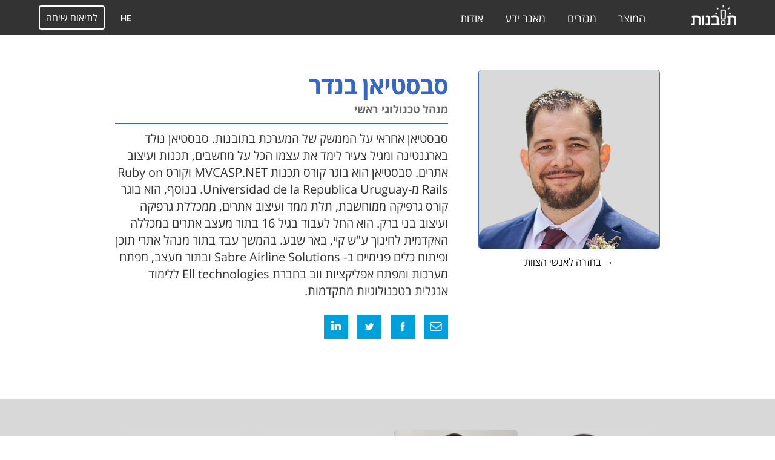

--- FILE ---
content_type: text/html
request_url: https://www.insights.us/team/sebastian-bender-he
body_size: 11542
content:
<!DOCTYPE html><!-- Last Published: Wed Aug 21 2024 07:57:48 GMT+0000 (Coordinated Universal Time) --><html data-wf-domain="www.insights.us" data-wf-page="6221e00ea06c83811056ddf0" data-wf-site="5b9a44ba7d3b3e05ba52c1e1" lang="en" data-wf-collection="6221e00ea06c835ddf56dcd3" data-wf-item-slug="sebastian-bender-he"><head><meta charset="utf-8"/><title>סבסטיאן בנדר, מנהל טכנולוגי ראשי | תובנות</title><meta content="סבסטיאן אחראי על הממשק של המערכת בתובנות. סבסטיאן נולד בארגנטינה ומגיל צעיר לימד את עצמו הכל על מחשבים, תכנות ועיצוב אתרים." name="description"/><meta content="סבסטיאן בנדר, מנהל טכנולוגי ראשי | תובנות" property="og:title"/><meta content="סבסטיאן אחראי על הממשק של המערכת בתובנות. סבסטיאן נולד בארגנטינה ומגיל צעיר לימד את עצמו הכל על מחשבים, תכנות ועיצוב אתרים." property="og:description"/><meta content="https://cdn.prod.website-files.com/5b9a44ba7d3b3ea2a352c1e5/653e25d468483c974427db9d_WhatsApp%20Image%202023-10-29%20at%2011.00.20_2087e8d4.jpg" property="og:image"/><meta content="סבסטיאן בנדר, מנהל טכנולוגי ראשי | תובנות" property="twitter:title"/><meta content="סבסטיאן אחראי על הממשק של המערכת בתובנות. סבסטיאן נולד בארגנטינה ומגיל צעיר לימד את עצמו הכל על מחשבים, תכנות ועיצוב אתרים." property="twitter:description"/><meta content="https://cdn.prod.website-files.com/5b9a44ba7d3b3ea2a352c1e5/653e25d468483c974427db9d_WhatsApp%20Image%202023-10-29%20at%2011.00.20_2087e8d4.jpg" property="twitter:image"/><meta property="og:type" content="website"/><meta content="summary_large_image" name="twitter:card"/><meta content="width=device-width, initial-scale=1" name="viewport"/><meta content="2suHiFgpaKdqqUy0nEYcEHT9QVjnRScA0AWAHHQ3bGY" name="google-site-verification"/><link href="https://cdn.prod.website-files.com/5b9a44ba7d3b3e05ba52c1e1/css/insightsus.webflow.cef9a1f43.min.css" rel="stylesheet" type="text/css"/><link href="https://fonts.googleapis.com" rel="preconnect"/><link href="https://fonts.gstatic.com" rel="preconnect" crossorigin="anonymous"/><script src="https://ajax.googleapis.com/ajax/libs/webfont/1.6.26/webfont.js" type="text/javascript"></script><script type="text/javascript">WebFont.load({  google: {    families: ["Open Sans:300,300italic,400,400italic,600,600italic,700,700italic,800,800italic","Montserrat:100,100italic,200,200italic,300,300italic,400,400italic,500,500italic,600,600italic,700,700italic,800,800italic,900,900italic","PT Serif:400,400italic,700,700italic","Inconsolata:400,700","Lato:100,100italic,300,300italic,400,400italic,700,700italic,900,900italic","Michroma:regular"]  }});</script><script type="text/javascript">!function(o,c){var n=c.documentElement,t=" w-mod-";n.className+=t+"js",("ontouchstart"in o||o.DocumentTouch&&c instanceof DocumentTouch)&&(n.className+=t+"touch")}(window,document);</script><link href="https://cdn.prod.website-files.com/5b9a44ba7d3b3e05ba52c1e1/5b9a44ba7d3b3e54a152c45b_Favicon-Decision-Negative-32x32.png" rel="shortcut icon" type="image/x-icon"/><link href="https://cdn.prod.website-files.com/5b9a44ba7d3b3e05ba52c1e1/5b9a44ba7d3b3e19d052c291_Favicon-256x256.jpg" rel="apple-touch-icon"/><link href="https://www.insights.us/team/sebastian-bender-he" rel="canonical"/><script async="" src="https://www.googletagmanager.com/gtag/js?id=G-PVV9Y79YQQ"></script><script type="text/javascript">window.dataLayer = window.dataLayer || [];function gtag(){dataLayer.push(arguments);}gtag('set', 'developer_id.dZGVlNj', true);gtag('js', new Date());gtag('config', 'G-PVV9Y79YQQ', {'optimize_id': 'GTM-NC8F775N'});</script><script type="text/javascript">!function(f,b,e,v,n,t,s){if(f.fbq)return;n=f.fbq=function(){n.callMethod?n.callMethod.apply(n,arguments):n.queue.push(arguments)};if(!f._fbq)f._fbq=n;n.push=n;n.loaded=!0;n.version='2.0';n.agent='plwebflow';n.queue=[];t=b.createElement(e);t.async=!0;t.src=v;s=b.getElementsByTagName(e)[0];s.parentNode.insertBefore(t,s)}(window,document,'script','https://connect.facebook.net/en_US/fbevents.js');fbq('init', '1565690500993761');fbq('track', 'PageView');</script><!-- Google Tag Manager -->
<script>(function(w,d,s,l,i){w[l]=w[l]||[];w[l].push({'gtm.start':
new Date().getTime(),event:'gtm.js'});var f=d.getElementsByTagName(s)[0],
j=d.createElement(s),dl=l!='dataLayer'?'&l='+l:'';j.async=true;j.src=
'https://www.googletagmanager.com/gtm.js?id='+i+dl;f.parentNode.insertBefore(j,f);
})(window,document,'script','dataLayer','GTM-NC8F775N');</script>
<!-- End Google Tag Manager --></head><body class="white-background"><div class="english-filter w-condition-invisible"><div data-collapse="medium" data-animation="over-right" data-duration="400" data-easing="ease" data-easing2="ease" role="banner" class="navbar---fix-grey w-nav"><div class="insights-top-menu w-clearfix"><a href="/" class="new-logo-container w-nav-brand"><img src="https://cdn.prod.website-files.com/5b9a44ba7d3b3e05ba52c1e1/5b9a44ba7d3b3e490452c3eb_NewLogoEnglishConvert%20Negative.svg" alt="Insights logo" class="insights-logo-header"/></a><nav role="navigation" class="full-burger-menu w-nav-menu"><div data-delay="0" data-hover="true" class="dropdown w-dropdown"><div class="full-screen-nav w-dropdown-toggle"><div class="invisible-arrow w-icon-dropdown-toggle"></div><div>Product</div></div><nav class="dropdown-list-in-menu w-dropdown-list"><a href="/tool-for-strategic-planning" class="menu-link w-dropdown-link">Strategic Planning<br/></a><a href="/civic-engagement" class="menu-link w-dropdown-link">Civic Engagement<br/></a></nav></div><div data-delay="0" data-hover="true" class="dropdown w-dropdown"><div class="full-screen-nav w-dropdown-toggle"><div class="invisible-arrow w-icon-dropdown-toggle"></div><div>SECTORS</div></div><nav class="dropdown-list-in-menu w-dropdown-list"><div class="w-dyn-list"><div role="list" class="w-dyn-items"><div role="listitem" class="w-dyn-item"><a href="/sectors/elected-officials" class="menu-link w-dropdown-link">Elected Officials </a></div><div role="listitem" class="w-dyn-item"><a href="/sectors/cities" class="menu-link w-dropdown-link">Cities &amp; Counties</a></div><div role="listitem" class="w-dyn-item"><a href="/sectors/governments" class="menu-link w-dropdown-link">Governments </a></div><div role="listitem" class="w-dyn-item"><a href="/sectors/businesses" class="menu-link w-dropdown-link">Businesses </a></div></div></div></nav></div><div data-delay="0" data-hover="true" class="dropdown w-dropdown"><div class="full-screen-nav w-dropdown-toggle"><div class="invisible-arrow w-icon-dropdown-toggle"></div><div>RESOURCES</div></div><nav class="dropdown-list-in-menu w-dropdown-list"><a href="/en/case-studies" class="menu-link w-dropdown-link">Case Studies: What others ask<br/></a><a href="/en/use-cases" class="menu-link w-dropdown-link">Use Cases: When communities help<br/></a><a href="/en/civic-engagement-guide" class="menu-link w-dropdown-link">Guide for Civic Engagement<br/></a><a href="/en/questions" class="menu-link w-dropdown-link">How to: Questions &amp; Answers<br/></a><a href="/en/blog" class="menu-link w-dropdown-link">Blog: The Insights of Insights<br/></a></nav></div><div data-delay="0" data-hover="true" class="dropdown w-dropdown"><div class="full-screen-nav w-dropdown-toggle"><div class="invisible-arrow w-icon-dropdown-toggle"></div><div>ABOUT</div></div><nav class="dropdown-list-in-menu w-dropdown-list"><a href="/en/about/story" class="menu-link w-dropdown-link">Our Story<br/></a><a href="/en/about/community" class="menu-link w-dropdown-link">Our Community<br/></a><a href="/en/about/team" class="menu-link w-dropdown-link">Team &amp; Partners</a><a href="/en/about/mission" class="menu-link w-dropdown-link">Mission Statement</a><a href="/en/blog" class="menu-link w-dropdown-link">Blog: Insights of Insights</a></nav></div></nav><div data-delay="0" data-hover="true" class="language homepage w-dropdown"><div class="nav-link-lan language w-dropdown-toggle"><div class="invisible-arrow w-icon-dropdown-toggle"></div><div class="language-initials">EN</div></div><nav class="dropdown-list-in-menu w-dropdown-list"><a href="/he" class="menu-link w-dropdown-link">Hebrew<br/></a><a href="/de" class="menu-link w-dropdown-link">German<br/></a><a href="/ar" class="menu-link w-dropdown-link">Arabic<br/></a><a href="/ar" class="menu-link invisible w-dropdown-link">Arabic<br/></a></nav></div><a href="/en/demo" class="toolbar-demo w-button">GET IN TOUCH</a><div class="burger-div w-nav-button"><div class="burger-div-inside"></div></div></div></div><div class="team-member-section"><div class="team-inside english"><div class="single-team-div english"><img alt="סבסטיאן בנדר" src="https://cdn.prod.website-files.com/5b9a44ba7d3b3ea2a352c1e5/653e25d468483c974427db9d_WhatsApp%20Image%202023-10-29%20at%2011.00.20_2087e8d4.jpg" class="team-image-large margin-bottom"/><a href="/en/about/team" class="category-link w-hidden-small w-hidden-tiny"> Back to Team Members</a></div><div><div><h1 class="case-study-title-1 right margin bio-header">סבסטיאן בנדר</h1><h2 class="case-study-tittle-4 right">מנהל טכנולוגי ראשי</h2></div><div class="w-clearfix"><div class="seperator"></div><div class="bio-english w-richtext"><p>סבסטיאן אחראי על הממשק של המערכת בתובנות. סבסטיאן נולד בארגנטינה ומגיל צעיר לימד את עצמו הכל על מחשבים, תכנות ועיצוב אתרים. סבסטיאן הוא בוגר קורס תכנות MVCASP.NET וקורס Ruby on Rails מ-Universidad de la Republica Uruguay. בנוסף, הוא בוגר קורס גרפיקה ממוחשבת, תלת ממד ועיצוב אתרים, ממכללת גרפיקה ועיצוב בני ברק. הוא החל לעבוד בגיל 16 בתור מעצב אתרים במכללה האקדמית לחינוך ע"ש קיי, באר שבע. בהמשך עבד בתור מנהל אתרי תוכן ופיתוח כלים פנימיים ב- Sabre Airline Solutions ובתור מעצב, מפתח מערכות ומפתח אפליקציות ווב בחברת Ell technologies ללימוד אנגלית בטכנולוגיות מתקדמות.</p></div><a href="mailto:sebastian@insights.us" target="_blank" class="team-icons english w-inline-block"><img src="https://cdn.prod.website-files.com/5b9a44ba7d3b3e05ba52c1e1/5b9a44ba7d3b3ecd7152c5c8_Email.jpg" alt="team email" class="team-icon"/></a><a href="https://www.facebook.com/Insights.US" target="_blank" class="team-icons english w-inline-block"><img src="https://cdn.prod.website-files.com/5b9a44ba7d3b3e05ba52c1e1/5b9a44ba7d3b3e290352c35d_Facebook.jpg" alt="facebook icon" class="team-icon"/></a><a href="https://www.facebook.com/Insights.US" target="_blank" class="team-icons english w-inline-block"><img src="https://cdn.prod.website-files.com/5b9a44ba7d3b3e05ba52c1e1/5b9a44ba7d3b3ed23252c221_Twitter.jpg" alt="twitter icon" class="team-icon"/></a><a href="https://il.linkedin.com/company/insights-powering-collective-thinking" target="_blank" class="team-icons english w-inline-block"><img src="https://cdn.prod.website-files.com/5b9a44ba7d3b3e05ba52c1e1/5b9a44ba7d3b3e6e2552c38c_linkedin.jpg" alt="linkedin icon" class="team-icon"/></a></div></div></div></div><div class="team-list bg-muted"><div class="partners-container _900 w-dyn-list"><div role="list" class="members-collection w-clearfix w-dyn-items w-row"><div role="listitem" class="team-member-single w-dyn-item w-col w-col-2"><a href="/team/ady-rosenbaum-en" class="team-link w-inline-block"><img alt="Ady Rosenbaum" src="https://cdn.prod.website-files.com/5b9a44ba7d3b3ea2a352c1e5/621a8c231b106501ee06a757_5.png" sizes="(max-width: 479px) 41vw, (max-width: 767px) 20vw, (max-width: 991px) 140px, 129.984375px" srcset="https://cdn.prod.website-files.com/5b9a44ba7d3b3ea2a352c1e5/621a8c231b106501ee06a757_5-p-500.png 500w, https://cdn.prod.website-files.com/5b9a44ba7d3b3ea2a352c1e5/621a8c231b106501ee06a757_5-p-800.png 800w, https://cdn.prod.website-files.com/5b9a44ba7d3b3ea2a352c1e5/621a8c231b106501ee06a757_5.png 1000w" class="team-image"/><h2 class="team-member">Ady Rosenbaum</h2><h3 class="team-tafkid">CEO</h3></a></div><div role="listitem" class="team-member-single w-dyn-item w-col w-col-2"><a href="/team/noy-peri-en" class="team-link w-inline-block"><img alt="Noy Peri-Ravid" src="https://cdn.prod.website-files.com/5b9a44ba7d3b3ea2a352c1e5/621a706836dd897ec9b9d63e_4.png" sizes="(max-width: 479px) 41vw, (max-width: 767px) 20vw, (max-width: 991px) 140px, 129.984375px" srcset="https://cdn.prod.website-files.com/5b9a44ba7d3b3ea2a352c1e5/621a706836dd897ec9b9d63e_4-p-500.png 500w, https://cdn.prod.website-files.com/5b9a44ba7d3b3ea2a352c1e5/621a706836dd897ec9b9d63e_4-p-800.png 800w, https://cdn.prod.website-files.com/5b9a44ba7d3b3ea2a352c1e5/621a706836dd897ec9b9d63e_4.png 1000w" class="team-image"/><h2 class="team-member">Noy Peri-Ravid</h2><h3 class="team-tafkid">CMO</h3></a></div><div role="listitem" class="team-member-single w-dyn-item w-col w-col-2"><a href="/team/sebastian-bender" class="team-link w-inline-block"><img alt="Sebastian Bender" src="https://cdn.prod.website-files.com/5b9a44ba7d3b3ea2a352c1e5/653e25d468483c974427db9d_WhatsApp%20Image%202023-10-29%20at%2011.00.20_2087e8d4.jpg" class="team-image"/><h2 class="team-member">Sebastian Bender</h2><h3 class="team-tafkid">Chief Technology Officer</h3></a></div><div role="listitem" class="team-member-single w-dyn-item w-col w-col-2"><a href="/team/en-gilad-tsiprun" class="team-link w-inline-block"><img alt="Gilad Tsiprun" src="https://cdn.prod.website-files.com/5b9a44ba7d3b3ea2a352c1e5/63d24256f8560cfc34e00d4e_%D7%92%D7%9C%D7%A2%D7%931.jpg" sizes="(max-width: 479px) 41vw, (max-width: 767px) 20vw, (max-width: 991px) 140px, 129.984375px" srcset="https://cdn.prod.website-files.com/5b9a44ba7d3b3ea2a352c1e5/63d24256f8560cfc34e00d4e_%D7%92%D7%9C%D7%A2%D7%931-p-500.jpg 500w, https://cdn.prod.website-files.com/5b9a44ba7d3b3ea2a352c1e5/63d24256f8560cfc34e00d4e_%D7%92%D7%9C%D7%A2%D7%931.jpg 552w" class="team-image"/><h2 class="team-member">Gilad Tsiprun</h2><h3 class="team-tafkid">Developer &amp; Experience Manager</h3></a></div><div role="listitem" class="team-member-single w-dyn-item w-col w-col-2"><a href="/team/rita-golstein-galperin-en" class="team-link w-inline-block"><img alt="Rita Golstein-Galperin" src="https://cdn.prod.website-files.com/5b9a44ba7d3b3ea2a352c1e5/62d1909e989f450b7a0c7eeb_%D7%97%D7%91%D7%A8%D7%99%20%D7%94%D7%A6%D7%95%D7%95%D7%AA%20(2).png" sizes="(max-width: 479px) 41vw, (max-width: 767px) 20vw, (max-width: 991px) 140px, 129.984375px" srcset="https://cdn.prod.website-files.com/5b9a44ba7d3b3ea2a352c1e5/62d1909e989f450b7a0c7eeb_%D7%97%D7%91%D7%A8%D7%99%20%D7%94%D7%A6%D7%95%D7%95%D7%AA%20(2)-p-500.png 500w, https://cdn.prod.website-files.com/5b9a44ba7d3b3ea2a352c1e5/62d1909e989f450b7a0c7eeb_%D7%97%D7%91%D7%A8%D7%99%20%D7%94%D7%A6%D7%95%D7%95%D7%AA%20(2)-p-800.png 800w, https://cdn.prod.website-files.com/5b9a44ba7d3b3ea2a352c1e5/62d1909e989f450b7a0c7eeb_%D7%97%D7%91%D7%A8%D7%99%20%D7%94%D7%A6%D7%95%D7%95%D7%AA%20(2).png 1000w" class="team-image"/><h2 class="team-member">Rita Golstein-Galperin</h2><h3 class="team-tafkid">Strategic Consultant</h3></a></div><div role="listitem" class="team-member-single w-dyn-item w-col w-col-2"><a href="/team/en-avi-ketko" class="team-link w-inline-block"><img alt="Avi Ketko" src="https://cdn.prod.website-files.com/5b9a44ba7d3b3ea2a352c1e5/630c6c3181ab10fccc2bc13e_%D7%97%D7%91%D7%A8%D7%99%20%D7%94%D7%A6%D7%95%D7%95%D7%AA.png" sizes="(max-width: 479px) 41vw, (max-width: 767px) 20vw, (max-width: 991px) 140px, 129.984375px" srcset="https://cdn.prod.website-files.com/5b9a44ba7d3b3ea2a352c1e5/630c6c3181ab10fccc2bc13e_%D7%97%D7%91%D7%A8%D7%99%20%D7%94%D7%A6%D7%95%D7%95%D7%AA-p-500.png 500w, https://cdn.prod.website-files.com/5b9a44ba7d3b3ea2a352c1e5/630c6c3181ab10fccc2bc13e_%D7%97%D7%91%D7%A8%D7%99%20%D7%94%D7%A6%D7%95%D7%95%D7%AA-p-800.png 800w, https://cdn.prod.website-files.com/5b9a44ba7d3b3ea2a352c1e5/630c6c3181ab10fccc2bc13e_%D7%97%D7%91%D7%A8%D7%99%20%D7%94%D7%A6%D7%95%D7%95%D7%AA.png 1000w" class="team-image"/><h2 class="team-member">Avi Ketko</h2><h3 class="team-tafkid">Strategic Consultant</h3></a></div><div role="listitem" class="team-member-single w-dyn-item w-col w-col-2"><a href="/team/liora-wertheimer-en" class="team-link w-inline-block"><img alt="Liora Wertheimer" src="https://cdn.prod.website-files.com/5b9a44ba7d3b3ea2a352c1e5/6576fe4f7615e6e75215abfe_%D7%97%D7%91%D7%A8%D7%99%20%D7%94%D7%A6%D7%95%D7%95%D7%AA%20(10).png" sizes="(max-width: 479px) 41vw, (max-width: 767px) 20vw, (max-width: 991px) 140px, 129.984375px" srcset="https://cdn.prod.website-files.com/5b9a44ba7d3b3ea2a352c1e5/6576fe4f7615e6e75215abfe_%D7%97%D7%91%D7%A8%D7%99%20%D7%94%D7%A6%D7%95%D7%95%D7%AA%20(10)-p-500.png 500w, https://cdn.prod.website-files.com/5b9a44ba7d3b3ea2a352c1e5/6576fe4f7615e6e75215abfe_%D7%97%D7%91%D7%A8%D7%99%20%D7%94%D7%A6%D7%95%D7%95%D7%AA%20(10)-p-800.png 800w, https://cdn.prod.website-files.com/5b9a44ba7d3b3ea2a352c1e5/6576fe4f7615e6e75215abfe_%D7%97%D7%91%D7%A8%D7%99%20%D7%94%D7%A6%D7%95%D7%95%D7%AA%20(10).png 1000w" class="team-image"/><h2 class="team-member">Liora Wertheimer</h2><h3 class="team-tafkid">Analyst and CSM</h3></a></div><div role="listitem" class="team-member-single w-dyn-item w-col w-col-2"><a href="/team/gal-alon" class="team-link w-inline-block"><img alt="Gal Alon" src="https://cdn.prod.website-files.com/5b9a44ba7d3b3ea2a352c1e5/621a705ea701c1bc9fd63cb1_7.png" sizes="(max-width: 479px) 41vw, (max-width: 767px) 20vw, (max-width: 991px) 140px, 129.984375px" srcset="https://cdn.prod.website-files.com/5b9a44ba7d3b3ea2a352c1e5/621a705ea701c1bc9fd63cb1_7-p-500.png 500w, https://cdn.prod.website-files.com/5b9a44ba7d3b3ea2a352c1e5/621a705ea701c1bc9fd63cb1_7-p-800.png 800w, https://cdn.prod.website-files.com/5b9a44ba7d3b3ea2a352c1e5/621a705ea701c1bc9fd63cb1_7.png 1000w" class="team-image"/><h2 class="team-member">Gal Alon</h2><h3 class="team-tafkid"> Founder </h3></a></div></div></div></div><div class="footer-section"><div class="footer-new-menu"><div class="main-footer circle"><a href="/" class="w-inline-block"><img src="https://cdn.prod.website-files.com/5b9a44ba7d3b3e05ba52c1e1/6128f560828bfe3fb0dedf49_decision%20white%20medium.svg" loading="lazy" data-w-id="7ca0c671-48c7-6a0c-ce10-b6859f68c8b4" alt="Insights Decisions Logo" class="insights-logo-demo"/></a><div class="footer-text-new tagline">Connect your community, at scale.</div><a href="/en/demo" class="toolbar-demo footer w-button">GET in touch</a></div><div data-w-id="7ca0c671-48c7-6a0c-ce10-b6859f68c8c8" class="other-footer-items"><div class="footer-one-menu-div"><h3 class="footer-text-new title">PRODUCT</h3><ul role="list" class="w-list-unstyled"><li class="footer-list-item"><a href="/tool-for-strategic-planning" class="footer-link">Strategic Planning</a></li><li class="footer-list-item"><a href="/civic-engagement" class="footer-link">Civic Engagement</a></li></ul></div><div class="footer-one-menu-div"><h3 class="footer-text-new title">SECTORS</h3><div class="w-dyn-list"><div role="list" class="footer-collection w-dyn-items"><div role="listitem" class="footer-list-item w-dyn-item"><a href="/sectors/elected-officials" class="footer-link">Elected Officials </a></div><div role="listitem" class="footer-list-item w-dyn-item"><a href="/sectors/cities" class="footer-link">Cities &amp; Counties</a></div><div role="listitem" class="footer-list-item w-dyn-item"><a href="/sectors/governments" class="footer-link">Governments</a></div><div role="listitem" class="footer-list-item w-dyn-item"><a href="/sectors/businesses" class="footer-link">Businesses</a></div></div></div></div><div class="footer-one-menu-div"><h3 class="footer-text-new title">RESOURCES</h3><ul role="list" class="w-list-unstyled"><li class="footer-list-item"><a href="/en/case-studies" class="footer-link">Case Studies: What others ask</a></li><li class="footer-list-item"><a href="/en/use-cases" class="footer-link">Use Cases: When communities help</a></li><li class="footer-list-item"><a href="/en/civic-engagement-guide" class="footer-link">Guide for Civic Engagement</a></li><li class="footer-list-item"><a href="/en/questions" class="footer-link">How to: Questions &amp; Answers</a></li><li class="footer-list-item"><a href="/en/blog" class="footer-link">Blog: Insights of Insights</a></li><li class="footer-list-item"></li></ul></div><div class="footer-one-menu-div"><h3 class="footer-text-new title">ABOUT</h3><ul role="list" class="w-list-unstyled"><li class="footer-list-item"><a href="/en/about/story" class="footer-link">Our Story</a></li><li class="footer-list-item"><a href="/en/about/community" class="footer-link">Our Community</a></li><li class="footer-list-item"><a href="/en/about/team" class="footer-link">Team &amp; Partners</a></li><li class="footer-list-item"><a href="/en/about/mission" class="footer-link">Mission Statement</a></li><li class="footer-list-item"><a href="/en/guide/help-for-participants-en" class="footer-link">Help for Participants</a></li><li class="footer-list-item"><a href="/en/terms" class="footer-link">Terms of Use &amp; Policies</a></li></ul></div></div><div data-w-id="7ca0c671-48c7-6a0c-ce10-b6859f68c8ba" class="footer-new-logo"><a href="/" class="w-inline-block"><img src="https://cdn.prod.website-files.com/5b9a44ba7d3b3e05ba52c1e1/6571e34bc08c95edf6cef0ab_top-solutions_website.png" alt="Insights logo" class="footer-logo"/></a><div class="footer-text-new logo-text white"><span>24 Raul Wallenberg, Ziv Towers, Tel Aviv</span></div><div class="footer-sharing-toolbar"><a href="mailto:hello@insights.us?subject=Get%20in%20touch!" class="w-inline-block"><img src="https://cdn.prod.website-files.com/5b9a44ba7d3b3e05ba52c1e1/61cbfd5600483966802809c1_noun-envelope-1053726-FFFFFF.svg" alt="envelope" class="footer-icon email"/></a><a href="https://wa.me/972772142700" target="_blank" class="w-inline-block"><img src="https://cdn.prod.website-files.com/5b9a44ba7d3b3e05ba52c1e1/61cbfd09fb0ea1b7621323dc_noun-whatsapp-2584262-FFFFFF.svg" alt="linkedin icon" class="footer-icon whatsapp"/></a><a href="https://www.instagram.com/insights.us" target="_blank" class="w-inline-block"><img src="https://cdn.prod.website-files.com/5b9a44ba7d3b3e05ba52c1e1/61cbfd334b268d14ce021897_noun-instagram-3350460-FFFFFF.svg" alt="linkedin icon" class="footer-icon instegram"/></a><a href="https://www.facebook.com/Insights.US" target="_blank" class="w-inline-block"><img src="https://cdn.prod.website-files.com/5b9a44ba7d3b3e05ba52c1e1/5b9a44ba7d3b3e3d9252c596_Facebook%20F%20White.svg" alt="facebook icon" class="footer-icon facebook"/></a><a href="https://www.linkedin.com/company/insights-powering-collective-thinking" target="_blank" class="w-inline-block"><img src="https://cdn.prod.website-files.com/5b9a44ba7d3b3e05ba52c1e1/5b9a44ba7d3b3ee5f052c5e5_Linkedin%20White.svg" alt="linkedin icon" class="footer-icon linkedin"/></a></div></div></div></div></div><div class="german-filter w-condition-invisible"><div data-collapse="medium" data-animation="over-right" data-duration="400" data-easing="ease" data-easing2="ease" role="banner" class="navbar---fix-grey w-nav"><div class="insights-top-menu w-clearfix"><a href="/de" class="new-logo-container w-nav-brand"><img src="https://cdn.prod.website-files.com/5b9a44ba7d3b3e05ba52c1e1/5b9a44ba7d3b3e490452c3eb_NewLogoEnglishConvert%20Negative.svg" alt="Insights logo" class="insights-logo-header"/></a><nav role="navigation" class="full-burger-menu w-nav-menu"><div data-delay="0" data-hover="true" class="dropdown w-dropdown"><div class="full-screen-nav w-dropdown-toggle"><div class="invisible-arrow w-icon-dropdown-toggle"></div><div>PRODUKT</div></div><nav class="dropdown-list-in-menu w-dropdown-list"><a href="/beteiligungssoftware" class="menu-link w-dropdown-link">Online Beteiligungssoftware<br/></a><a href="/tool-for-strategic-planning-de" class="menu-link w-dropdown-link">Digitale Berichtskare<br/></a></nav></div><div data-delay="0" data-hover="true" class="dropdown w-dropdown"><div class="full-screen-nav w-dropdown-toggle"><div class="invisible-arrow w-icon-dropdown-toggle"></div><div>SEKTOREN</div></div><nav class="dropdown-list-in-menu w-dropdown-list"><div class="w-dyn-list"><div role="list" class="w-dyn-items"><div role="listitem" class="w-dyn-item"><a href="/sectors/stadte-und-gemeinden" class="menu-link w-dropdown-link">Städte und Gemeinden</a></div><div role="listitem" class="w-dyn-item"><a href="/sectors/ministerien" class="menu-link w-dropdown-link">Ministerien</a></div><div role="listitem" class="w-dyn-item"><a href="/sectors/ngos" class="menu-link w-dropdown-link">NGOs</a></div></div></div></nav></div><div data-delay="0" data-hover="true" class="dropdown w-dropdown"><div class="full-screen-nav w-dropdown-toggle"><div class="invisible-arrow w-icon-dropdown-toggle"></div><div>Ressourcen</div></div><nav class="dropdown-list-in-menu w-dropdown-list"><a href="/de/case-studies" class="menu-link w-dropdown-link">Case studies<br/></a><a href="/de/beispiele2" class="menu-link w-dropdown-link">Beispiele<br/></a><a href="/de/guide/timeline-de" class="menu-link w-dropdown-link"><span>Projektablauf</span><br/></a><a href="/en/civic-engagement-guide" class="menu-link w-dropdown-link">Insights Hilfe<br/></a><a href="/de/guide/insights-hilfe-wie-kann-ich-mich-beteiligen" class="menu-link w-dropdown-link">Hilfe Für User<br/></a><a href="/de/blog" class="menu-link w-dropdown-link">Blog<br/></a></nav></div><div data-delay="0" data-hover="true" class="dropdown w-dropdown"><div class="full-screen-nav w-dropdown-toggle"><div class="invisible-arrow w-icon-dropdown-toggle"></div><div>INSIGHTS</div></div><nav class="dropdown-list-in-menu w-dropdown-list"><a href="/de/about/uber-uns" class="menu-link w-dropdown-link">Über Uns<br/></a><a href="/de/about/partner" class="menu-link w-dropdown-link">Unsere Partner</a><a href="/de/about/team" class="menu-link w-dropdown-link">Team<br/></a><a href="/de/about/vision" class="menu-link w-dropdown-link">Unsere Vision<br/></a></nav></div></nav><div data-delay="0" data-hover="true" class="language homepage w-dropdown"><div class="nav-link-lan language w-dropdown-toggle"><div class="invisible-arrow w-icon-dropdown-toggle"></div><div class="language-initials">DE</div></div><nav class="dropdown-list-in-menu w-dropdown-list"><a href="/" class="menu-link w-dropdown-link">English<br/></a><a href="/ar" class="menu-link invisible w-dropdown-link">Arabic<br/></a><a href="/he" class="menu-link w-dropdown-link">Hebrew<br/></a><a href="/ar" class="menu-link w-dropdown-link">Arabic<br/></a></nav></div><a href="/de/demo" class="toolbar-demo de w-button">Kontakt Aufnehmen</a><div class="burger-div w-nav-button"><div class="burger-div-inside"></div></div></div></div><div class="team-member-section"><div class="team-inside english"><div class="single-team-div english"><img alt="סבסטיאן בנדר" src="https://cdn.prod.website-files.com/5b9a44ba7d3b3ea2a352c1e5/653e25d468483c974427db9d_WhatsApp%20Image%202023-10-29%20at%2011.00.20_2087e8d4.jpg" class="team-image-large margin-bottom de"/><a href="/de/about/team" class="category-link de w-hidden-small w-hidden-tiny">Zurück zur Übersicht</a></div><div><div><h1 class="case-study-title-1 right margin bio-header">סבסטיאן בנדר</h1><h2 class="case-study-tittle-4 right">מנהל טכנולוגי ראשי</h2></div><div class="w-clearfix"><div class="seperator"></div><div class="bio-english w-richtext"><p>סבסטיאן אחראי על הממשק של המערכת בתובנות. סבסטיאן נולד בארגנטינה ומגיל צעיר לימד את עצמו הכל על מחשבים, תכנות ועיצוב אתרים. סבסטיאן הוא בוגר קורס תכנות MVCASP.NET וקורס Ruby on Rails מ-Universidad de la Republica Uruguay. בנוסף, הוא בוגר קורס גרפיקה ממוחשבת, תלת ממד ועיצוב אתרים, ממכללת גרפיקה ועיצוב בני ברק. הוא החל לעבוד בגיל 16 בתור מעצב אתרים במכללה האקדמית לחינוך ע"ש קיי, באר שבע. בהמשך עבד בתור מנהל אתרי תוכן ופיתוח כלים פנימיים ב- Sabre Airline Solutions ובתור מעצב, מפתח מערכות ומפתח אפליקציות ווב בחברת Ell technologies ללימוד אנגלית בטכנולוגיות מתקדמות.</p></div><a href="mailto:sebastian@insights.us" target="_blank" class="team-icons english w-inline-block"><img src="https://cdn.prod.website-files.com/5b9a44ba7d3b3e05ba52c1e1/5b9a44ba7d3b3ecd7152c5c8_Email.jpg" alt="envelope icon" class="team-icon"/></a><a href="https://www.facebook.com/Insights.US" target="_blank" class="team-icons english w-inline-block"><img src="https://cdn.prod.website-files.com/5b9a44ba7d3b3e05ba52c1e1/5b9a44ba7d3b3e290352c35d_Facebook.jpg" alt="facebook icon" class="team-icon"/></a><a href="https://www.facebook.com/Insights.US" target="_blank" class="team-icons english w-inline-block"><img src="https://cdn.prod.website-files.com/5b9a44ba7d3b3e05ba52c1e1/5b9a44ba7d3b3ed23252c221_Twitter.jpg" alt="twitter icon" class="team-icon"/></a><a href="https://il.linkedin.com/company/insights-powering-collective-thinking" target="_blank" class="team-icons english w-inline-block"><img src="https://cdn.prod.website-files.com/5b9a44ba7d3b3e05ba52c1e1/5b9a44ba7d3b3e6e2552c38c_linkedin.jpg" alt="linkedin icon" class="team-icon"/></a></div></div></div></div><div class="team-list bg-muted"><div class="partners-container _900 w-dyn-list"><div role="list" class="members-collection w-clearfix w-dyn-items w-row"><div role="listitem" class="team-member-single w-dyn-item w-col w-col-2"><a href="/team/christian-davepon-de" class="team-link w-inline-block"><img alt="Christian Davepon" src="https://cdn.prod.website-files.com/5b9a44ba7d3b3ea2a352c1e5/5b9a44ba7d3b3e387552c253_christian-davepon.jpg" class="team-image"/><h2 class="team-member">Christian Davepon</h2><h3 class="team-tafkid">Partner (Germany)</h3></a></div><div role="listitem" class="team-member-single w-dyn-item w-col w-col-2"><a href="/team/de-gal-alon" class="team-link w-inline-block"><img alt="Gal Alon" src="https://cdn.prod.website-files.com/5b9a44ba7d3b3ea2a352c1e5/5b9a44ba7d3b3ee69452d17f_5a103a0794280800016dc811_1A4A1481%20-%20Copy.JPG" class="team-image"/><h2 class="team-member">Gal Alon</h2><h3 class="team-tafkid">Founder</h3></a></div><div role="listitem" class="team-member-single w-dyn-item w-col w-col-2"><a href="/team/sebastian-bender-de" class="team-link w-inline-block"><img alt="Sebastian Bender" src="https://cdn.prod.website-files.com/5b9a44ba7d3b3ea2a352c1e5/5b9a44ba7d3b3eb68852d04e_Seba.jpg" class="team-image"/><h2 class="team-member">Sebastian Bender</h2><h3 class="team-tafkid">CTO</h3></a></div></div></div></div><div class="footer-section"><div class="footer-new-menu"><div class="main-footer circle"><a href="/" class="w-inline-block"><img src="https://cdn.prod.website-files.com/5b9a44ba7d3b3e05ba52c1e1/6128f560828bfe3fb0dedf49_decision%20white%20medium.svg" loading="lazy" data-w-id="7e416b14-215f-fae8-ff3a-53f491aaac11" alt="Insights Decisions Logo" class="insights-logo-demo"/></a><div class="footer-text-new tagline">Besser beteiligen</div><a href="/de/demo" class="toolbar-demo footer de w-button">Kontakt Aufnehmen</a></div><div data-w-id="ee2bdd65-0937-0991-de9a-6cb482cbc99d" class="other-footer-items"><div class="footer-one-menu-div"><h3 class="footer-text-new title">PRODUKT</h3><ul role="list" class="w-list-unstyled"><li class="footer-list-item"><a href="/beteiligungssoftware" class="footer-link">Online Beteiligungssoftware</a></li><li class="footer-list-item"><a href="/tool-for-strategic-planning-de" class="footer-link">Digitale Berichtskare</a></li></ul></div><div class="footer-one-menu-div"><h3 class="footer-text-new title">SEKTOREN</h3><div class="w-dyn-list"><div role="list" class="footer-collection w-dyn-items"><div role="listitem" class="footer-list-item w-dyn-item"><a href="/sectors/stadte-und-gemeinden" class="footer-link">Städte und Gemeinden</a></div><div role="listitem" class="footer-list-item w-dyn-item"><a href="/sectors/ministerien" class="footer-link">Ministerien</a></div><div role="listitem" class="footer-list-item w-dyn-item"><a href="/sectors/ngos" class="footer-link">NGOs</a></div></div></div></div><div class="footer-one-menu-div"><h3 class="footer-text-new title">Ressourcen</h3><ul role="list" class="w-list-unstyled"><li class="footer-list-item"><a href="/de/case-studies" class="footer-link">Case Studies</a></li><li class="footer-list-item"><a href="/de/guide/insights-hilfe-wie-kann-ich-mich-beteiligen" class="footer-link"><span>Projektablauf</span></a></li><li class="footer-list-item"><a href="/de/beispiele2" class="footer-link">Beispiele</a></li><li class="footer-list-item"><a href="/de/blog" class="footer-link">Blog</a></li><li class="footer-list-item"><a href="/en/civic-engagement-guide" class="footer-link">Insights Hilfe</a></li><li class="footer-list-item"><a href="/de/guide/insights-hilfe-wie-kann-ich-mich-beteiligen" class="footer-link">Hilfe für user</a></li></ul></div><div class="footer-one-menu-div"><h3 class="footer-text-new title">insights</h3><ul role="list" class="w-list-unstyled"><li class="footer-list-item"><a href="/de/about/uber-uns" class="footer-link">Über Uns</a></li><li class="footer-list-item"><a href="/de/about/vision" class="footer-link">Unsere Vision</a></li><li class="footer-list-item"><a href="/de/about/partner" class="footer-link">Unsere Partner</a></li><li class="footer-list-item"><a href="/de/about/team" class="footer-link">Team</a></li><li class="footer-list-item"><a href="/de/datenschutz-nutzungsbedingungen" class="footer-link">Datenschutzerklärung</a></li><li class="footer-list-item"><a href="/de/impressum" class="footer-link">Impressum</a></li></ul></div></div><div data-w-id="eb887a88-24b9-ff6c-4517-7f1742f21142" class="footer-new-logo"><a href="/" class="w-inline-block"><img src="https://cdn.prod.website-files.com/5b9a44ba7d3b3e05ba52c1e1/5b9a44ba7d3b3e2a6752c63a_Negative%20PNG.png" alt="Insights logo" sizes="(max-width: 767px) 120px, (max-width: 1439px) 140px, 240px" srcset="https://cdn.prod.website-files.com/5b9a44ba7d3b3e05ba52c1e1/5b9a44ba7d3b3e2a6752c63a_Negative%2520PNG-p-500x181.png 500w, https://cdn.prod.website-files.com/5b9a44ba7d3b3e05ba52c1e1/5b9a44ba7d3b3e2a6752c63a_Negative%2520PNG-p-800x289.png 800w, https://cdn.prod.website-files.com/5b9a44ba7d3b3e05ba52c1e1/5b9a44ba7d3b3e2a6752c63a_Negative%2520PNG-p-1080x389.png 1080w, https://cdn.prod.website-files.com/5b9a44ba7d3b3e05ba52c1e1/5b9a44ba7d3b3e2a6752c63a_Negative%20PNG.png 1986w" class="footer-logo"/></a><div class="footer-text-new logo-text white"><div><span>Proudly launched in Jerusalem © 2022</span></div></div><div class="footer-sharing-toolbar"><a href="mailto:hello@insights.us?subject=Get%20in%20touch!" class="w-inline-block"><img src="https://cdn.prod.website-files.com/5b9a44ba7d3b3e05ba52c1e1/61cbfd5600483966802809c1_noun-envelope-1053726-FFFFFF.svg" alt="envelope" class="footer-icon email"/></a><a href="https://wa.me/972772142700" target="_blank" class="w-inline-block"><img src="https://cdn.prod.website-files.com/5b9a44ba7d3b3e05ba52c1e1/61cbfd09fb0ea1b7621323dc_noun-whatsapp-2584262-FFFFFF.svg" alt="linkedin icon" class="footer-icon whatsapp"/></a><a href="https://www.instagram.com/insights.us" target="_blank" class="w-inline-block"><img src="https://cdn.prod.website-files.com/5b9a44ba7d3b3e05ba52c1e1/61cbfd334b268d14ce021897_noun-instagram-3350460-FFFFFF.svg" alt="linkedin icon" class="footer-icon instegram"/></a><a href="https://www.facebook.com/Insights.US" target="_blank" class="w-inline-block"><img src="https://cdn.prod.website-files.com/5b9a44ba7d3b3e05ba52c1e1/5b9a44ba7d3b3e3d9252c596_Facebook%20F%20White.svg" alt="facebook icon" class="footer-icon facebook"/></a><a href="https://www.linkedin.com/company/insights-powering-collective-thinking" target="_blank" class="w-inline-block"><img src="https://cdn.prod.website-files.com/5b9a44ba7d3b3e05ba52c1e1/5b9a44ba7d3b3ee5f052c5e5_Linkedin%20White.svg" alt="linkedin icon" class="footer-icon linkedin"/></a></div></div></div></div></div><div class="hebrew-filter"><div data-collapse="medium" data-animation="over-left" data-duration="800" data-easing="ease-in-sine" data-easing2="ease-in-sine" role="banner" class="navbar---fix-grey he w-nav"><div class="insights-top-menu w-clearfix"><a href="/he" class="new-logo-container he w-nav-brand"><img src="https://cdn.prod.website-files.com/5b9a44ba7d3b3e05ba52c1e1/5b9a44ba7d3b3ebf0052c3c7_NewLogoHebrew-PNG-Negative.png" alt="Insights logo" class="insights-logo-header hebrew"/></a><nav role="navigation" class="full-burger-menu hebrew w-nav-menu"><div data-delay="0" data-hover="true" class="dropdown w-dropdown"><div class="full-screen-nav he w-dropdown-toggle"><div class="invisible-arrow w-icon-dropdown-toggle"></div><div>המוצר</div></div><nav class="dropdown-list-in-menu w-dropdown-list"><a href="/tool-for-strategic-planning-he" class="menu-link he w-dropdown-link">כלי לתכנון משתף<br/></a><a href="/civic-engagement-he" class="menu-link he w-dropdown-link">כלי לשיתוף ציבור<br/></a></nav></div><div data-delay="0" data-hover="true" class="dropdown w-dropdown"><div class="full-screen-nav he w-dropdown-toggle"><div class="invisible-arrow w-icon-dropdown-toggle"></div><div>מגזרים</div></div><nav class="dropdown-list-in-menu w-dropdown-list"><div class="w-dyn-list"><div role="list" class="w-dyn-items"><div role="listitem" class="w-dyn-item"><a href="/sectors/governments-he" class="menu-link he w-dropdown-link">משרדי ממשלה</a></div><div role="listitem" class="w-dyn-item"><a href="/sectors/cities-he" class="menu-link he w-dropdown-link">רשויות מקומיות</a></div><div role="listitem" class="w-dyn-item"><a href="/sectors/elected-officials-he" class="menu-link he w-dropdown-link">נבחרי ציבור</a></div><div role="listitem" class="w-dyn-item"><a href="/sectors/nonprofits-he" class="menu-link he w-dropdown-link">ארגונים ועמותות</a></div><div role="listitem" class="w-dyn-item"><a href="/sectors/businesses-he" class="menu-link he w-dropdown-link">תאגידים עסקיים</a></div></div></div></nav></div><div data-delay="0" data-hover="true" class="dropdown w-dropdown"><div class="full-screen-nav he w-dropdown-toggle"><div class="invisible-arrow w-icon-dropdown-toggle"></div><div>מאגר ידע</div></div><nav class="dropdown-list-in-menu w-dropdown-list"><a href="/he/planning-guide" class="menu-link he w-dropdown-link">מדריך לתוכניות עבודה<br/></a><a href="/he/civic-engagement-guide" class="menu-link he w-dropdown-link">מדריך לשיתוף ציבור<br/></a><a href="/he/case-studies" class="menu-link he w-dropdown-link">דוגמאות לתהליכי שיתוף<br/></a><a href="/he/use-cases" class="menu-link he w-dropdown-link">מתי קהילה עוזרת<br/></a><a href="/he/blog" class="menu-link he w-dropdown-link">הבלוג של תובנות<br/></a><a href="/he/questions" class="menu-link he w-dropdown-link">שאלות ותשובות<br/></a></nav></div><div data-delay="0" data-hover="true" class="dropdown w-dropdown"><div class="full-screen-nav he w-dropdown-toggle"><div class="invisible-arrow w-icon-dropdown-toggle"></div><div>אודות</div></div><nav class="dropdown-list-in-menu w-dropdown-list"><a href="/he/about/story" class="menu-link he w-dropdown-link">הסיפור של תובנות<br/></a><a href="/he/about/mission" class="menu-link he w-dropdown-link">המשימה של תובנות<br/></a><a href="/he/about/team" class="menu-link he w-dropdown-link">הצוות של תובנות<br/></a><a href="/he/about/partners" class="menu-link he w-dropdown-link">תוכנית השותפים<br/></a><a href="/he/about/community" class="menu-link he w-dropdown-link">עם מי עבדנו<br/></a></nav></div></nav><div data-delay="0" data-hover="false" class="language homepage w-dropdown"><div class="nav-link-lan language w-dropdown-toggle"><div class="invisible-arrow w-icon-dropdown-toggle"></div><div class="language-initials">HE</div></div><nav class="dropdown-list-in-menu w-dropdown-list"><a href="/" class="menu-link w-dropdown-link">English<br/></a><a href="/ar" class="menu-link w-dropdown-link">Arabic<br/></a><a href="/de" class="menu-link w-dropdown-link">German<br/></a></nav></div><a href="/he/demo" class="toolbar-demo he w-button">לתיאום שיחה</a><div class="burger-div w-nav-button"><div class="burger-div-inside"></div></div></div></div><div class="team-member-section"><div class="team-inside"><div class="single-team-div"><img alt="סבסטיאן בנדר" src="https://cdn.prod.website-files.com/5b9a44ba7d3b3ea2a352c1e5/653e25d468483c974427db9d_WhatsApp%20Image%202023-10-29%20at%2011.00.20_2087e8d4.jpg" class="team-image-large margin-bottom"/><a href="/he/about/team" class="category-link hebrew w-hidden-small w-hidden-tiny"> → בחזרה לאנשי הצוות </a></div><div><div><h1 class="case-study-title-1 right margin bio-header hebrew">סבסטיאן בנדר</h1><h2 class="case-study-tittle-4 right hebrew">מנהל טכנולוגי ראשי</h2></div><div class="w-clearfix"><div class="seperator"></div><div class="bio-hebrew w-richtext"><p>סבסטיאן אחראי על הממשק של המערכת בתובנות. סבסטיאן נולד בארגנטינה ומגיל צעיר לימד את עצמו הכל על מחשבים, תכנות ועיצוב אתרים. סבסטיאן הוא בוגר קורס תכנות MVCASP.NET וקורס Ruby on Rails מ-Universidad de la Republica Uruguay. בנוסף, הוא בוגר קורס גרפיקה ממוחשבת, תלת ממד ועיצוב אתרים, ממכללת גרפיקה ועיצוב בני ברק. הוא החל לעבוד בגיל 16 בתור מעצב אתרים במכללה האקדמית לחינוך ע"ש קיי, באר שבע. בהמשך עבד בתור מנהל אתרי תוכן ופיתוח כלים פנימיים ב- Sabre Airline Solutions ובתור מעצב, מפתח מערכות ומפתח אפליקציות ווב בחברת Ell technologies ללימוד אנגלית בטכנולוגיות מתקדמות.</p></div><a href="mailto:sebastian@insights.us" target="_blank" class="team-icons w-inline-block"><img src="https://cdn.prod.website-files.com/5b9a44ba7d3b3e05ba52c1e1/5b9a44ba7d3b3ecd7152c5c8_Email.jpg" alt="מעטפה" class="team-icon hebrew-icon"/></a><a href="https://www.facebook.com/Insights.US" target="_blank" class="team-icons w-inline-block"><img src="https://cdn.prod.website-files.com/5b9a44ba7d3b3e05ba52c1e1/5b9a44ba7d3b3e290352c35d_Facebook.jpg" alt="פייסבוק" class="team-icon hebrew-icon"/></a><a href="https://www.facebook.com/Insights.US" target="_blank" class="team-icons w-inline-block"><img src="https://cdn.prod.website-files.com/5b9a44ba7d3b3e05ba52c1e1/5b9a44ba7d3b3ed23252c221_Twitter.jpg" alt="טוויטר" class="team-icon hebrew-icon"/></a><a href="https://il.linkedin.com/company/insights-powering-collective-thinking" target="_blank" class="team-icons w-inline-block"><img src="https://cdn.prod.website-files.com/5b9a44ba7d3b3e05ba52c1e1/5b9a44ba7d3b3e6e2552c38c_linkedin.jpg" alt="לינקדין" class="team-icon hebrew-icon"/></a></div></div></div></div><div class="team-list bg-muted"><div class="partners-container _900 w-dyn-list"><div role="list" class="members-collection w-clearfix w-dyn-items w-row"><div role="listitem" class="team-member-single w-dyn-item w-col w-col-2"><a href="/team/ady-rosenbaum-he" class="team-link w-inline-block"><img alt="אדי רוזנבאום" src="https://cdn.prod.website-files.com/5b9a44ba7d3b3ea2a352c1e5/621a8c231b106501ee06a757_5.png" sizes="100vw" srcset="https://cdn.prod.website-files.com/5b9a44ba7d3b3ea2a352c1e5/621a8c231b106501ee06a757_5-p-500.png 500w, https://cdn.prod.website-files.com/5b9a44ba7d3b3ea2a352c1e5/621a8c231b106501ee06a757_5-p-800.png 800w, https://cdn.prod.website-files.com/5b9a44ba7d3b3ea2a352c1e5/621a8c231b106501ee06a757_5.png 1000w" class="team-image"/><h2 class="team-member hebrew">אדי רוזנבאום</h2><h3 class="team-tafkid hebrew">מנכ&quot;ל</h3></a></div><div role="listitem" class="team-member-single w-dyn-item w-col w-col-2"><a href="/team/noy-peri-he" class="team-link w-inline-block"><img alt="נוי פרי" src="https://cdn.prod.website-files.com/5b9a44ba7d3b3ea2a352c1e5/621a706836dd897ec9b9d63e_4.png" sizes="100vw" srcset="https://cdn.prod.website-files.com/5b9a44ba7d3b3ea2a352c1e5/621a706836dd897ec9b9d63e_4-p-500.png 500w, https://cdn.prod.website-files.com/5b9a44ba7d3b3ea2a352c1e5/621a706836dd897ec9b9d63e_4-p-800.png 800w, https://cdn.prod.website-files.com/5b9a44ba7d3b3ea2a352c1e5/621a706836dd897ec9b9d63e_4.png 1000w" class="team-image"/><h2 class="team-member hebrew">נוי פרי</h2><h3 class="team-tafkid hebrew">סמנכ&quot;לית שיווק ומכירות</h3></a></div><div role="listitem" class="team-member-single w-dyn-item w-col w-col-2"><a href="/team/he-gilad-tsiprun" class="team-link w-inline-block"><img alt="גלעד ציפרון" src="https://cdn.prod.website-files.com/5b9a44ba7d3b3ea2a352c1e5/63d24256f8560cfc34e00d4e_%D7%92%D7%9C%D7%A2%D7%931.jpg" sizes="100vw" srcset="https://cdn.prod.website-files.com/5b9a44ba7d3b3ea2a352c1e5/63d24256f8560cfc34e00d4e_%D7%92%D7%9C%D7%A2%D7%931-p-500.jpg 500w, https://cdn.prod.website-files.com/5b9a44ba7d3b3ea2a352c1e5/63d24256f8560cfc34e00d4e_%D7%92%D7%9C%D7%A2%D7%931.jpg 552w" class="team-image"/><h2 class="team-member hebrew">גלעד ציפרון</h2><h3 class="team-tafkid hebrew">מפתח &amp; מנהל החוויה</h3></a></div><div role="listitem" class="team-member-single w-dyn-item w-col w-col-2"><a href="/team/rita-golstein-galperin-he" class="team-link w-inline-block"><img alt="ריטה גולשטיין-גלפרין" src="https://cdn.prod.website-files.com/5b9a44ba7d3b3ea2a352c1e5/62d1909e989f450b7a0c7eeb_%D7%97%D7%91%D7%A8%D7%99%20%D7%94%D7%A6%D7%95%D7%95%D7%AA%20(2).png" sizes="100vw" srcset="https://cdn.prod.website-files.com/5b9a44ba7d3b3ea2a352c1e5/62d1909e989f450b7a0c7eeb_%D7%97%D7%91%D7%A8%D7%99%20%D7%94%D7%A6%D7%95%D7%95%D7%AA%20(2)-p-500.png 500w, https://cdn.prod.website-files.com/5b9a44ba7d3b3ea2a352c1e5/62d1909e989f450b7a0c7eeb_%D7%97%D7%91%D7%A8%D7%99%20%D7%94%D7%A6%D7%95%D7%95%D7%AA%20(2)-p-800.png 800w, https://cdn.prod.website-files.com/5b9a44ba7d3b3ea2a352c1e5/62d1909e989f450b7a0c7eeb_%D7%97%D7%91%D7%A8%D7%99%20%D7%94%D7%A6%D7%95%D7%95%D7%AA%20(2).png 1000w" class="team-image"/><h2 class="team-member hebrew">ריטה גולשטיין-גלפרין</h2><h3 class="team-tafkid hebrew">יועצת אסטרטגית</h3></a></div><div role="listitem" class="team-member-single w-dyn-item w-col w-col-2"><a href="/team/he-avi-ketko" class="team-link w-inline-block"><img alt="אבי קטקו" src="https://cdn.prod.website-files.com/5b9a44ba7d3b3ea2a352c1e5/6399ab8e80634c6e1f6c24f5_15.png" sizes="100vw" srcset="https://cdn.prod.website-files.com/5b9a44ba7d3b3ea2a352c1e5/6399ab8e80634c6e1f6c24f5_15-p-500.png 500w, https://cdn.prod.website-files.com/5b9a44ba7d3b3ea2a352c1e5/6399ab8e80634c6e1f6c24f5_15-p-800.png 800w, https://cdn.prod.website-files.com/5b9a44ba7d3b3ea2a352c1e5/6399ab8e80634c6e1f6c24f5_15.png 1000w" class="team-image"/><h2 class="team-member hebrew">אבי קטקו</h2><h3 class="team-tafkid hebrew">יועץ אסטרטגי</h3></a></div><div role="listitem" class="team-member-single w-dyn-item w-col w-col-2"><a href="/team/liora-wertheimer-he" class="team-link w-inline-block"><img alt="ליאורה ורטהיימר" src="https://cdn.prod.website-files.com/5b9a44ba7d3b3ea2a352c1e5/6576fe4f7615e6e75215abfe_%D7%97%D7%91%D7%A8%D7%99%20%D7%94%D7%A6%D7%95%D7%95%D7%AA%20(10).png" sizes="100vw" srcset="https://cdn.prod.website-files.com/5b9a44ba7d3b3ea2a352c1e5/6576fe4f7615e6e75215abfe_%D7%97%D7%91%D7%A8%D7%99%20%D7%94%D7%A6%D7%95%D7%95%D7%AA%20(10)-p-500.png 500w, https://cdn.prod.website-files.com/5b9a44ba7d3b3ea2a352c1e5/6576fe4f7615e6e75215abfe_%D7%97%D7%91%D7%A8%D7%99%20%D7%94%D7%A6%D7%95%D7%95%D7%AA%20(10)-p-800.png 800w, https://cdn.prod.website-files.com/5b9a44ba7d3b3ea2a352c1e5/6576fe4f7615e6e75215abfe_%D7%97%D7%91%D7%A8%D7%99%20%D7%94%D7%A6%D7%95%D7%95%D7%AA%20(10).png 1000w" class="team-image"/><h2 class="team-member hebrew">ליאורה ורטהיימר</h2><h3 class="team-tafkid hebrew">מנהלת הצלחה ואנליסטית</h3></a></div><div role="listitem" class="team-member-single w-dyn-item w-col w-col-2"><a href="/team/gal-alon-he" class="team-link w-inline-block"><img alt="גל אלון" src="https://cdn.prod.website-files.com/5b9a44ba7d3b3ea2a352c1e5/621a705ea701c1bc9fd63cb1_7.png" sizes="100vw" srcset="https://cdn.prod.website-files.com/5b9a44ba7d3b3ea2a352c1e5/621a705ea701c1bc9fd63cb1_7-p-500.png 500w, https://cdn.prod.website-files.com/5b9a44ba7d3b3ea2a352c1e5/621a705ea701c1bc9fd63cb1_7-p-800.png 800w, https://cdn.prod.website-files.com/5b9a44ba7d3b3ea2a352c1e5/621a705ea701c1bc9fd63cb1_7.png 1000w" class="team-image"/><h2 class="team-member hebrew">גל אלון</h2><h3 class="team-tafkid hebrew">מייסד</h3></a></div></div></div></div><div class="footer-section"><div class="footer-new-menu"><div class="main-footer circle"><a href="/" class="w-inline-block"><img src="https://cdn.prod.website-files.com/5b9a44ba7d3b3e05ba52c1e1/6128f560828bfe3fb0dedf49_decision%20white%20medium.svg" loading="lazy" data-w-id="9bfea554-bdb8-cf61-a37f-92e3e757ef40" alt="Insights Decisions Logo" class="insights-logo-demo"/></a><div class="footer-text-new tagline he">מחברים את הקהילה שלך.</div><a href="/he/demo" class="toolbar-demo footer he w-button">לתיאום שיחה</a></div><div class="other-footer-items he"><div class="footer-one-menu-div he"><h3 class="footer-text-new title hebrew">המוצר</h3><ul role="list" class="w-list-unstyled"><li class="footer-list-item hebrew"><a href="/tool-for-strategic-planning-he" class="footer-link hebrew">כלי לתכנון משתף</a></li><li class="footer-list-item hebrew"><a href="/civic-engagement-he" class="footer-link hebrew">כלי לשיתוף ציבור</a></li><li class="footer-list-item hebrew"></li><li class="footer-list-item hebrew"></li></ul></div><div class="footer-one-menu-div he"><h3 class="footer-text-new title hebrew">מגזרים</h3><div class="w-dyn-list"><div role="list" class="footer-collection w-dyn-items"><div role="listitem" class="footer-list-item hebrew w-dyn-item"><a href="/sectors/governments-he" class="footer-link hebrew">משרדי ממשלה</a></div><div role="listitem" class="footer-list-item hebrew w-dyn-item"><a href="/sectors/cities-he" class="footer-link hebrew">רשויות מקומיות</a></div><div role="listitem" class="footer-list-item hebrew w-dyn-item"><a href="/sectors/elected-officials-he" class="footer-link hebrew">נבחרי ציבור</a></div><div role="listitem" class="footer-list-item hebrew w-dyn-item"><a href="/sectors/nonprofits-he" class="footer-link hebrew">ארגונים ועמותות</a></div><div role="listitem" class="footer-list-item hebrew w-dyn-item"><a href="/sectors/businesses-he" class="footer-link hebrew">תאגידים עסקיים</a></div></div></div></div><div class="footer-one-menu-div he"><h3 class="footer-text-new title hebrew">מאגר ידע</h3><ul role="list" class="w-list-unstyled"><li class="footer-list-item hebrew"><a href="/he/planning-guide" class="footer-link hebrew">מדריך לתוכניות עבודה</a></li><li class="footer-list-item hebrew"><a href="/he/civic-engagement-guide" class="footer-link hebrew">מדריך לשיתוף ציבור</a></li><li class="footer-list-item hebrew"><a href="/he/case-studies" class="footer-link hebrew">דוגמאות לתהליכי שיתוף</a></li><li class="footer-list-item hebrew"><a href="/he/use-cases" class="footer-link hebrew">מתי הקהילה עוזרת</a></li><li class="footer-list-item hebrew"><a href="/he/blog" class="footer-link hebrew">הבלוג של תובנות</a></li><li class="footer-list-item hebrew"><a href="/he/questions" class="footer-link hebrew">שאלות ותשובות</a></li></ul></div><div class="footer-one-menu-div he"><h3 class="footer-text-new title hebrew">תובנות</h3><ul role="list" class="w-list-unstyled"><li class="footer-list-item hebrew"><a href="/he/about/story" class="footer-link hebrew">הסיפור של תובנות</a></li><li class="footer-list-item hebrew"><a href="/he/about/mission" class="footer-link hebrew">המשימה של תובנות</a></li><li class="footer-list-item hebrew"><a href="/he/about/team" class="footer-link hebrew">הצוות של תובנות</a></li><li class="footer-list-item hebrew"><a href="/he/about/partners" class="footer-link hebrew">תוכנית השותפים</a></li><li class="footer-list-item hebrew"><a href="/he/about/community" class="footer-link hebrew">עם מי עבדנו</a></li><li class="footer-list-item hebrew"><a href="/he/guide/help-for-participants-he" target="_blank" class="footer-link hebrew">עזרה למשתתפים</a></li><li class="footer-list-item hebrew"><a href="/he/terms" class="footer-link hebrew">תנאי שימוש ומדיניות</a></li></ul></div></div><div class="footer-new-logo"><a href="/" class="w-inline-block"><img src="https://cdn.prod.website-files.com/5b9a44ba7d3b3e05ba52c1e1/6571e34bc08c95edf6cef0ab_top-solutions_website.png" alt="Insights logo" class="footer-logo"/></a><div class="footer-text-new logo-text white he">ראול ולנברג 24 , מגדלי זיו תל אביב<span><br/></span></div><div class="footer-text-new logo-text white he">כל הזכויות שמורות © ל-Top Solutions פתרונות ניהול תהליכים, מעקב ביצועים, ניהול משימות ועוד<span><br/></span></div><div class="footer-sharing-toolbar hebrew"><a href="mailto:hello@insights.us?subject=Get%20in%20touch!" class="w-inline-block"><img src="https://cdn.prod.website-files.com/5b9a44ba7d3b3e05ba52c1e1/61cbfd5600483966802809c1_noun-envelope-1053726-FFFFFF.svg" alt="envelope" class="footer-icon email hebrew"/></a><a href="https://wa.me/972772142700" target="_blank" class="w-inline-block"><img src="https://cdn.prod.website-files.com/5b9a44ba7d3b3e05ba52c1e1/61cbfd09fb0ea1b7621323dc_noun-whatsapp-2584262-FFFFFF.svg" alt="linkedin icon" class="footer-icon whatsapp hebrew"/></a><a href="https://www.instagram.com/insights.us" target="_blank" class="w-inline-block"><img src="https://cdn.prod.website-files.com/5b9a44ba7d3b3e05ba52c1e1/61cbfd334b268d14ce021897_noun-instagram-3350460-FFFFFF.svg" alt="linkedin icon" class="footer-icon instegram"/></a><a href="https://www.facebook.com/Insights.US" target="_blank" class="w-inline-block"><img src="https://cdn.prod.website-files.com/5b9a44ba7d3b3e05ba52c1e1/5b9a44ba7d3b3e3d9252c596_Facebook%20F%20White.svg" alt="facebook icon" class="footer-icon facebook hebrew"/></a><a href="https://www.linkedin.com/company/insights-powering-collective-thinking" target="_blank" class="w-inline-block"><img src="https://cdn.prod.website-files.com/5b9a44ba7d3b3e05ba52c1e1/5b9a44ba7d3b3ee5f052c5e5_Linkedin%20White.svg" alt="linkedin icon" class="footer-icon linkedin"/></a></div></div></div></div></div><div class="arabic-filter w-condition-invisible"><div data-collapse="medium" data-animation="over-left" data-duration="800" data-easing="ease-in-sine" data-easing2="ease-in-sine" role="banner" class="navbar---fix-grey he w-nav"><div class="insights-top-menu w-clearfix"><a href="#" class="new-logo-container he w-nav-brand"><img src="https://cdn.prod.website-files.com/5b9a44ba7d3b3e05ba52c1e1/6233ed9f671817b219039c7f_%D7%AA%D7%95%D7%91%D7%A0%D7%95%D7%AA%20%D7%91%D7%A2%D7%A8%D7%91%D7%99%D7%AA%20%D8%B1%D8%A4%D9%89%20(4).png" alt="Insights logo" sizes="(max-width: 479px) 25vw, (max-width: 1439px) 75px, 90px" srcset="https://cdn.prod.website-files.com/5b9a44ba7d3b3e05ba52c1e1/6233ed9f671817b219039c7f_%D7%AA%D7%95%D7%91%D7%A0%D7%95%D7%AA%20%D7%91%D7%A2%D7%A8%D7%91%D7%99%D7%AA%20%D8%B1%D8%A4%D9%89%20(4)-p-500.png 500w, https://cdn.prod.website-files.com/5b9a44ba7d3b3e05ba52c1e1/6233ed9f671817b219039c7f_%D7%AA%D7%95%D7%91%D7%A0%D7%95%D7%AA%20%D7%91%D7%A2%D7%A8%D7%91%D7%99%D7%AA%20%D8%B1%D8%A4%D9%89%20(4)-p-800.png 800w, https://cdn.prod.website-files.com/5b9a44ba7d3b3e05ba52c1e1/6233ed9f671817b219039c7f_%D7%AA%D7%95%D7%91%D7%A0%D7%95%D7%AA%20%D7%91%D7%A2%D7%A8%D7%91%D7%99%D7%AA%20%D8%B1%D8%A4%D9%89%20(4)-p-1080.png 1080w, https://cdn.prod.website-files.com/5b9a44ba7d3b3e05ba52c1e1/6233ed9f671817b219039c7f_%D7%AA%D7%95%D7%91%D7%A0%D7%95%D7%AA%20%D7%91%D7%A2%D7%A8%D7%91%D7%99%D7%AA%20%D8%B1%D8%A4%D9%89%20(4)-p-1600.png 1600w, https://cdn.prod.website-files.com/5b9a44ba7d3b3e05ba52c1e1/6233ed9f671817b219039c7f_%D7%AA%D7%95%D7%91%D7%A0%D7%95%D7%AA%20%D7%91%D7%A2%D7%A8%D7%91%D7%99%D7%AA%20%D8%B1%D8%A4%D9%89%20(4).png 2000w" class="insights-logo-header hebrew"/></a><nav role="navigation" class="full-burger-menu hebrew w-nav-menu"><div data-delay="0" data-hover="true" class="dropdown w-dropdown"><div class="full-screen-nav he w-dropdown-toggle"><div class="invisible-arrow w-icon-dropdown-toggle"></div><div>حلول</div></div><nav class="dropdown-list-in-menu w-dropdown-list"><a href="/musharaka" class="menu-link he w-dropdown-link">اشراك الجمهور<br/></a><a href="/tool-for-strategic-planning-ar" class="menu-link he w-dropdown-link">تقرير الإنجازات الرقمي<br/></a></nav></div><div data-delay="0" data-hover="true" class="dropdown w-dropdown"><div class="full-screen-nav he w-dropdown-toggle"><div class="invisible-arrow w-icon-dropdown-toggle"></div><div>قطاعات</div></div><nav class="dropdown-list-in-menu w-dropdown-list"><div class="w-dyn-list"><div role="list" class="w-dyn-items"><div role="listitem" class="w-dyn-item"><a href="/sectors/governments-ar" class="menu-link he w-dropdown-link">المكاتب الحكومية</a></div><div role="listitem" class="w-dyn-item"><a href="/sectors/elected-officials-ar" class="menu-link he w-dropdown-link">ممثلو جمهور</a></div><div role="listitem" class="w-dyn-item"><a href="/sectors/cities-ar" class="menu-link he w-dropdown-link">السلطات المحلية</a></div><div role="listitem" class="w-dyn-item"><a href="/sectors/organizations-ar" class="menu-link he w-dropdown-link">المنظمات والجمعيات</a></div></div></div></nav></div><div data-delay="0" data-hover="true" class="dropdown invisible w-dropdown"><div class="full-screen-nav he w-dropdown-toggle"><div class="invisible-arrow w-icon-dropdown-toggle"></div><div>قاعدة البيانات</div></div><nav class="dropdown-list-in-menu w-dropdown-list"><a href="/ar/case-studies-ar" class="menu-link he w-dropdown-link">ماذا يسأل الآخرون<br/></a><a href="/ar/use-cases-ar" class="menu-link he w-dropdown-link">كيف بإمكان المجتمع أن يساعد<br/></a></nav></div><div data-delay="0" data-hover="true" class="dropdown w-dropdown"><div class="full-screen-nav he w-dropdown-toggle"><div class="invisible-arrow w-icon-dropdown-toggle"></div><div>من نحن</div></div><nav class="dropdown-list-in-menu w-dropdown-list"><a href="/ar/about/story" class="menu-link he w-dropdown-link">قصتنا<br/></a><a href="/ar/about/team" class="menu-link he w-dropdown-link">الطاقم والشركاء<br/></a><a href="/ar/about/community" class="menu-link he w-dropdown-link">عملائنا<br/></a><a href="/ar/about/mission" class="menu-link he w-dropdown-link">مهمتنا واهدافنا<br/></a></nav></div></nav><div class="small w-nav-button"></div><div data-delay="0" data-hover="false" class="language homepage w-dropdown"><div class="nav-link-lan language w-dropdown-toggle"><div class="invisible-arrow w-icon-dropdown-toggle"></div><div class="language-initials">AR</div></div><nav class="dropdown-list-in-menu w-dropdown-list"><a href="#" class="menu-link w-dropdown-link">German<br/></a><a href="/" class="menu-link w-dropdown-link">English<br/></a><a href="/he" class="menu-link w-dropdown-link">Hebrew<br/></a></nav></div><a href="/ar/demo" class="toolbar-demo he w-button">لتنسيق مكالمة</a></div></div><div class="team-member-section"><div class="team-inside"><div class="single-team-div"><img alt="סבסטיאן בנדר" src="https://cdn.prod.website-files.com/5b9a44ba7d3b3ea2a352c1e5/653e25d468483c974427db9d_WhatsApp%20Image%202023-10-29%20at%2011.00.20_2087e8d4.jpg" class="team-image-large margin-bottom"/><a href="/he/about/team" class="category-link hebrew w-hidden-small w-hidden-tiny"> → عودة الى الطاقم</a></div><div><div><h1 class="case-study-title-1 right margin bio-header hebrew">סבסטיאן בנדר</h1><h2 class="case-study-tittle-4 right hebrew">מנהל טכנולוגי ראשי</h2></div><div class="w-clearfix"><div class="seperator"></div><div class="bio-hebrew w-richtext"><p>סבסטיאן אחראי על הממשק של המערכת בתובנות. סבסטיאן נולד בארגנטינה ומגיל צעיר לימד את עצמו הכל על מחשבים, תכנות ועיצוב אתרים. סבסטיאן הוא בוגר קורס תכנות MVCASP.NET וקורס Ruby on Rails מ-Universidad de la Republica Uruguay. בנוסף, הוא בוגר קורס גרפיקה ממוחשבת, תלת ממד ועיצוב אתרים, ממכללת גרפיקה ועיצוב בני ברק. הוא החל לעבוד בגיל 16 בתור מעצב אתרים במכללה האקדמית לחינוך ע"ש קיי, באר שבע. בהמשך עבד בתור מנהל אתרי תוכן ופיתוח כלים פנימיים ב- Sabre Airline Solutions ובתור מעצב, מפתח מערכות ומפתח אפליקציות ווב בחברת Ell technologies ללימוד אנגלית בטכנולוגיות מתקדמות.</p></div><a href="mailto:sebastian@insights.us" target="_blank" class="team-icons w-inline-block"><img src="https://cdn.prod.website-files.com/5b9a44ba7d3b3e05ba52c1e1/5b9a44ba7d3b3ecd7152c5c8_Email.jpg" alt="מעטפה" class="team-icon hebrew-icon"/></a><a href="https://www.facebook.com/Insights.US" target="_blank" class="team-icons w-inline-block"><img src="https://cdn.prod.website-files.com/5b9a44ba7d3b3e05ba52c1e1/5b9a44ba7d3b3e290352c35d_Facebook.jpg" alt="פייסבוק" class="team-icon hebrew-icon"/></a><a href="https://www.facebook.com/Insights.US" target="_blank" class="team-icons w-inline-block"><img src="https://cdn.prod.website-files.com/5b9a44ba7d3b3e05ba52c1e1/5b9a44ba7d3b3ed23252c221_Twitter.jpg" alt="טוויטר" class="team-icon hebrew-icon"/></a><a href="https://il.linkedin.com/company/insights-powering-collective-thinking" target="_blank" class="team-icons w-inline-block"><img src="https://cdn.prod.website-files.com/5b9a44ba7d3b3e05ba52c1e1/5b9a44ba7d3b3e6e2552c38c_linkedin.jpg" alt="לינקדין" class="team-icon hebrew-icon"/></a></div></div></div></div><div class="team-list bg-muted"><div class="partners-container _900 w-dyn-list"><div role="list" class="members-collection w-clearfix w-dyn-items w-row"><div role="listitem" class="team-member-single w-dyn-item w-col w-col-2"><a href="/team/ady-rosenbaum-ar" class="team-link w-inline-block"><img alt="ادي روزنباوم" src="https://cdn.prod.website-files.com/5b9a44ba7d3b3ea2a352c1e5/621a8c231b106501ee06a757_5.png" sizes="100vw" srcset="https://cdn.prod.website-files.com/5b9a44ba7d3b3ea2a352c1e5/621a8c231b106501ee06a757_5-p-500.png 500w, https://cdn.prod.website-files.com/5b9a44ba7d3b3ea2a352c1e5/621a8c231b106501ee06a757_5-p-800.png 800w, https://cdn.prod.website-files.com/5b9a44ba7d3b3ea2a352c1e5/621a8c231b106501ee06a757_5.png 1000w" class="team-image"/><h2 class="team-member hebrew">ادي روزنباوم</h2><h3 class="team-tafkid hebrew">مدير المنتج</h3></a></div><div role="listitem" class="team-member-single w-dyn-item w-col w-col-2"><a href="/team/gal-alon-ar" class="team-link w-inline-block"><img alt="جال الون " src="https://cdn.prod.website-files.com/5b9a44ba7d3b3ea2a352c1e5/621a705ea701c1bc9fd63cb1_7.png" sizes="100vw" srcset="https://cdn.prod.website-files.com/5b9a44ba7d3b3ea2a352c1e5/621a705ea701c1bc9fd63cb1_7-p-500.png 500w, https://cdn.prod.website-files.com/5b9a44ba7d3b3ea2a352c1e5/621a705ea701c1bc9fd63cb1_7-p-800.png 800w, https://cdn.prod.website-files.com/5b9a44ba7d3b3ea2a352c1e5/621a705ea701c1bc9fd63cb1_7.png 1000w" class="team-image"/><h2 class="team-member hebrew">جال الون </h2><h3 class="team-tafkid hebrew">مؤسس</h3></a></div><div role="listitem" class="team-member-single w-dyn-item w-col w-col-2"><a href="/team/fady-ayadat-ar" class="team-link w-inline-block"><img alt="فادي عيادات" src="https://cdn.prod.website-files.com/5b9a44ba7d3b3ea2a352c1e5/621fa2199ac0d80ef1f430ae_Untitled%20design%20(3).png" class="team-image"/><h2 class="team-member hebrew">فادي عيادات</h2><h3 class="team-tafkid hebrew">مدير الارتباط والتعاون </h3></a></div><div role="listitem" class="team-member-single w-dyn-item w-col w-col-2"><a href="/team/noy-peri-ar" class="team-link w-inline-block"><img alt="نوي بيري" src="https://cdn.prod.website-files.com/5b9a44ba7d3b3ea2a352c1e5/621a706836dd897ec9b9d63e_4.png" sizes="100vw" srcset="https://cdn.prod.website-files.com/5b9a44ba7d3b3ea2a352c1e5/621a706836dd897ec9b9d63e_4-p-500.png 500w, https://cdn.prod.website-files.com/5b9a44ba7d3b3ea2a352c1e5/621a706836dd897ec9b9d63e_4-p-800.png 800w, https://cdn.prod.website-files.com/5b9a44ba7d3b3ea2a352c1e5/621a706836dd897ec9b9d63e_4.png 1000w" class="team-image"/><h2 class="team-member hebrew">نوي بيري</h2><h3 class="team-tafkid hebrew">مديرة نجاح</h3></a></div><div role="listitem" class="team-member-single w-dyn-item w-col w-col-2"><a href="/team/sebastian-bender-ar" class="team-link w-inline-block"><img alt="سيباستيان بندر " src="https://cdn.prod.website-files.com/5b9a44ba7d3b3ea2a352c1e5/621a70b8026df40e498f6b2e_6.png" class="team-image"/><h2 class="team-member hebrew">سيباستيان بندر </h2><h3 class="team-tafkid hebrew">مدير التكنولوجيا التنفيذي</h3></a></div><div role="listitem" class="team-member-single w-dyn-item w-col w-col-2"><a href="/team/shira-karin-ar" class="team-link w-inline-block"><img alt="شيرا كارين" src="https://cdn.prod.website-files.com/5b9a44ba7d3b3ea2a352c1e5/621a70ac814e364cd5a79878_3.png" sizes="100vw" srcset="https://cdn.prod.website-files.com/5b9a44ba7d3b3ea2a352c1e5/621a70ac814e364cd5a79878_3-p-500.png 500w, https://cdn.prod.website-files.com/5b9a44ba7d3b3ea2a352c1e5/621a70ac814e364cd5a79878_3-p-800.png 800w, https://cdn.prod.website-files.com/5b9a44ba7d3b3ea2a352c1e5/621a70ac814e364cd5a79878_3.png 1000w" class="team-image"/><h2 class="team-member hebrew">شيرا كارين</h2><h3 class="team-tafkid hebrew">محللة</h3></a></div></div></div></div><div class="footer-section"><div class="footer-new-menu"><div class="main-footer circle"><a href="/" class="w-inline-block"><img src="https://cdn.prod.website-files.com/5b9a44ba7d3b3e05ba52c1e1/6128f560828bfe3fb0dedf49_decision%20white%20medium.svg" loading="lazy" alt="Insights Decisions Logo" class="insights-logo-demo"/></a><div class="footer-text-new tagline he">نعزّز التواصل مع المجتمع</div><a href="/ar/demo" class="toolbar-demo footer he w-button">لتنسيق مكالمة</a></div><div class="other-footer-items he"><div class="footer-one-menu-div he"><h3 class="footer-text-new title hebrew">حلول</h3><ul role="list" class="w-list-unstyled"><li class="footer-list-item hebrew"><a href="/tool-for-strategic-planning-ar" class="footer-link hebrew">تقرير الإنجازات الرقمي</a></li><li class="footer-list-item hebrew"><a href="/musharaka" class="footer-link hebrew">موقع للتشاور واشراك الجمهور</a></li></ul></div><div class="footer-one-menu-div he"><h3 class="footer-text-new title hebrew">قطاعات</h3><div class="w-dyn-list"><div role="list" class="footer-collection w-dyn-items"><div role="listitem" class="footer-list-item hebrew w-dyn-item"><a href="/sectors/governments-ar" class="footer-link hebrew">مكاتب حكومية</a></div><div role="listitem" class="footer-list-item hebrew w-dyn-item"><a href="/sectors/elected-officials-ar" class="footer-link hebrew">ممثلو جمهور</a></div><div role="listitem" class="footer-list-item hebrew w-dyn-item"><a href="/sectors/cities-ar" class="footer-link hebrew">السلطات المحلية</a></div><div role="listitem" class="footer-list-item hebrew w-dyn-item"><a href="/sectors/organizations-ar" class="footer-link hebrew">منظمات وجمعيات</a></div></div></div></div><div class="footer-one-menu-div he invisible"><h3 class="footer-text-new title hebrew">قاعدة البيانات</h3><ul role="list" class="w-list-unstyled"><li class="footer-list-item hebrew"><a href="/ar/case-studies-ar" class="footer-link hebrew">ماذا يسأل الآخرون</a></li><li class="footer-list-item hebrew"><a href="/ar/use-cases-ar" class="footer-link hebrew">كيف بإمكان المجتمع أن يساعد</a></li></ul></div><div class="footer-one-menu-div he"><h3 class="footer-text-new title hebrew">رؤى</h3><ul role="list" class="w-list-unstyled"><li class="footer-list-item hebrew"><a href="/ar/about/story" class="footer-link hebrew">قصتنا</a></li><li class="footer-list-item hebrew"><a href="/ar/about/team" class="footer-link hebrew">الطاقم والشركاء</a></li><li class="footer-list-item hebrew"><a href="/ar/about/community" class="footer-link hebrew">عملائنا</a></li><li class="footer-list-item hebrew"><a href="/ar/about/mission" class="footer-link hebrew">مهمتنا واهدافنا</a></li></ul></div></div><div class="footer-new-logo"><a href="/" class="w-inline-block"><img src="https://cdn.prod.website-files.com/5b9a44ba7d3b3e05ba52c1e1/6233ed9f671817b219039c7f_%D7%AA%D7%95%D7%91%D7%A0%D7%95%D7%AA%20%D7%91%D7%A2%D7%A8%D7%91%D7%99%D7%AA%20%D8%B1%D8%A4%D9%89%20(4).png" alt="Insights logo" sizes="100vw" srcset="https://cdn.prod.website-files.com/5b9a44ba7d3b3e05ba52c1e1/6233ed9f671817b219039c7f_%D7%AA%D7%95%D7%91%D7%A0%D7%95%D7%AA%20%D7%91%D7%A2%D7%A8%D7%91%D7%99%D7%AA%20%D8%B1%D8%A4%D9%89%20(4)-p-500.png 500w, https://cdn.prod.website-files.com/5b9a44ba7d3b3e05ba52c1e1/6233ed9f671817b219039c7f_%D7%AA%D7%95%D7%91%D7%A0%D7%95%D7%AA%20%D7%91%D7%A2%D7%A8%D7%91%D7%99%D7%AA%20%D8%B1%D8%A4%D9%89%20(4)-p-800.png 800w, https://cdn.prod.website-files.com/5b9a44ba7d3b3e05ba52c1e1/6233ed9f671817b219039c7f_%D7%AA%D7%95%D7%91%D7%A0%D7%95%D7%AA%20%D7%91%D7%A2%D7%A8%D7%91%D7%99%D7%AA%20%D8%B1%D8%A4%D9%89%20(4)-p-1080.png 1080w, https://cdn.prod.website-files.com/5b9a44ba7d3b3e05ba52c1e1/6233ed9f671817b219039c7f_%D7%AA%D7%95%D7%91%D7%A0%D7%95%D7%AA%20%D7%91%D7%A2%D7%A8%D7%91%D7%99%D7%AA%20%D8%B1%D8%A4%D9%89%20(4)-p-1600.png 1600w, https://cdn.prod.website-files.com/5b9a44ba7d3b3e05ba52c1e1/6233ed9f671817b219039c7f_%D7%AA%D7%95%D7%91%D7%A0%D7%95%D7%AA%20%D7%91%D7%A2%D7%A8%D7%91%D7%99%D7%AA%20%D8%B1%D8%A4%D9%89%20(4).png 2000w" class="footer-logo"/></a><div class="footer-text-new logo-text white he"><div><span>تأسست في القدس © 2022</span></div></div><div class="footer-sharing-toolbar hebrew"><a href="mailto:hello@insights.us?subject=Get%20in%20touch!" class="w-inline-block"><img src="https://cdn.prod.website-files.com/5b9a44ba7d3b3e05ba52c1e1/61cbfd5600483966802809c1_noun-envelope-1053726-FFFFFF.svg" alt="envelope" class="footer-icon email hebrew"/></a><a href="https://wa.me/972772142700" target="_blank" class="w-inline-block"><img src="https://cdn.prod.website-files.com/5b9a44ba7d3b3e05ba52c1e1/61cbfd09fb0ea1b7621323dc_noun-whatsapp-2584262-FFFFFF.svg" alt="linkedin icon" class="footer-icon whatsapp hebrew"/></a><a href="https://www.instagram.com/insights.us" target="_blank" class="w-inline-block"><img src="https://cdn.prod.website-files.com/5b9a44ba7d3b3e05ba52c1e1/61cbfd334b268d14ce021897_noun-instagram-3350460-FFFFFF.svg" alt="linkedin icon" class="footer-icon instegram"/></a><a href="https://www.facebook.com/Insights.US" target="_blank" class="w-inline-block"><img src="https://cdn.prod.website-files.com/5b9a44ba7d3b3e05ba52c1e1/5b9a44ba7d3b3e3d9252c596_Facebook%20F%20White.svg" alt="facebook icon" class="footer-icon facebook hebrew"/></a><a href="https://www.linkedin.com/company/insights-powering-collective-thinking" target="_blank" class="w-inline-block"><img src="https://cdn.prod.website-files.com/5b9a44ba7d3b3e05ba52c1e1/5b9a44ba7d3b3ee5f052c5e5_Linkedin%20White.svg" alt="linkedin icon" class="footer-icon linkedin"/></a></div></div></div></div></div><script src="https://d3e54v103j8qbb.cloudfront.net/js/jquery-3.5.1.min.dc5e7f18c8.js?site=5b9a44ba7d3b3e05ba52c1e1" type="text/javascript" integrity="sha256-9/aliU8dGd2tb6OSsuzixeV4y/faTqgFtohetphbbj0=" crossorigin="anonymous"></script><script src="https://cdn.prod.website-files.com/5b9a44ba7d3b3e05ba52c1e1/js/webflow.3bdc174f4.js" type="text/javascript"></script><!-- Google Tag Manager (noscript) -->
<noscript><iframe src="https://www.googletagmanager.com/ns.html?id=GTM-NC8F775N"
height="0" width="0" style="display:none;visibility:hidden"></iframe></noscript>
<!-- End Google Tag Manager (noscript) --></body></html>

--- FILE ---
content_type: text/css
request_url: https://cdn.prod.website-files.com/5b9a44ba7d3b3e05ba52c1e1/css/insightsus.webflow.cef9a1f43.min.css
body_size: 76871
content:
html{-webkit-text-size-adjust:100%;-ms-text-size-adjust:100%;font-family:sans-serif}body{margin:0}article,aside,details,figcaption,figure,footer,header,hgroup,main,menu,nav,section,summary{display:block}audio,canvas,progress,video{vertical-align:baseline;display:inline-block}audio:not([controls]){height:0;display:none}[hidden],template{display:none}a{background-color:#0000}a:active,a:hover{outline:0}abbr[title]{border-bottom:1px dotted}b,strong{font-weight:700}dfn{font-style:italic}h1{margin:.67em 0;font-size:2em}mark{color:#000;background:#ff0}small{font-size:80%}sub,sup{vertical-align:baseline;font-size:75%;line-height:0;position:relative}sup{top:-.5em}sub{bottom:-.25em}img{border:0}svg:not(:root){overflow:hidden}hr{box-sizing:content-box;height:0}pre{overflow:auto}code,kbd,pre,samp{font-family:monospace;font-size:1em}button,input,optgroup,select,textarea{color:inherit;font:inherit;margin:0}button{overflow:visible}button,select{text-transform:none}button,html input[type=button],input[type=reset]{-webkit-appearance:button;cursor:pointer}button[disabled],html input[disabled]{cursor:default}button::-moz-focus-inner,input::-moz-focus-inner{border:0;padding:0}input{line-height:normal}input[type=checkbox],input[type=radio]{box-sizing:border-box;padding:0}input[type=number]::-webkit-inner-spin-button,input[type=number]::-webkit-outer-spin-button{height:auto}input[type=search]{-webkit-appearance:none}input[type=search]::-webkit-search-cancel-button,input[type=search]::-webkit-search-decoration{-webkit-appearance:none}legend{border:0;padding:0}textarea{overflow:auto}optgroup{font-weight:700}table{border-collapse:collapse;border-spacing:0}td,th{padding:0}@font-face{font-family:webflow-icons;src:url([data-uri])format("truetype");font-weight:400;font-style:normal}[class^=w-icon-],[class*=\ w-icon-]{speak:none;font-variant:normal;text-transform:none;-webkit-font-smoothing:antialiased;-moz-osx-font-smoothing:grayscale;font-style:normal;font-weight:400;line-height:1;font-family:webflow-icons!important}.w-icon-slider-right:before{content:""}.w-icon-slider-left:before{content:""}.w-icon-nav-menu:before{content:""}.w-icon-arrow-down:before,.w-icon-dropdown-toggle:before{content:""}.w-icon-file-upload-remove:before{content:""}.w-icon-file-upload-icon:before{content:""}*{box-sizing:border-box}html{height:100%}body{color:#333;background-color:#fff;min-height:100%;margin:0;font-family:Arial,sans-serif;font-size:14px;line-height:20px}img{vertical-align:middle;max-width:100%;display:inline-block}html.w-mod-touch *{background-attachment:scroll!important}.w-block{display:block}.w-inline-block{max-width:100%;display:inline-block}.w-clearfix:before,.w-clearfix:after{content:" ";grid-area:1/1/2/2;display:table}.w-clearfix:after{clear:both}.w-hidden{display:none}.w-button{color:#fff;line-height:inherit;cursor:pointer;background-color:#3898ec;border:0;border-radius:0;padding:9px 15px;text-decoration:none;display:inline-block}input.w-button{-webkit-appearance:button}html[data-w-dynpage] [data-w-cloak]{color:#0000!important}.w-code-block{margin:unset}pre.w-code-block code{all:inherit}.w-optimization{display:contents}.w-webflow-badge,.w-webflow-badge *{z-index:auto;visibility:visible;box-sizing:border-box;float:none;clear:none;box-shadow:none;opacity:1;direction:ltr;font-family:inherit;font-weight:inherit;color:inherit;font-size:inherit;line-height:inherit;font-style:inherit;font-variant:inherit;text-align:inherit;letter-spacing:inherit;-webkit-text-decoration:inherit;text-decoration:inherit;text-indent:0;text-transform:inherit;text-shadow:none;font-smoothing:auto;vertical-align:baseline;cursor:inherit;white-space:inherit;word-break:normal;word-spacing:normal;word-wrap:normal;background:0 0;border:0 #0000;border-radius:0;width:auto;min-width:0;max-width:none;height:auto;min-height:0;max-height:none;margin:0;padding:0;list-style-type:disc;transition:none;display:block;position:static;inset:auto;overflow:visible;transform:none}.w-webflow-badge{white-space:nowrap;cursor:pointer;box-shadow:0 0 0 1px #0000001a,0 1px 3px #0000001a;visibility:visible!important;z-index:2147483647!important;color:#aaadb0!important;opacity:1!important;background-color:#fff!important;border-radius:3px!important;width:auto!important;height:auto!important;margin:0!important;padding:6px!important;font-size:12px!important;line-height:14px!important;text-decoration:none!important;display:inline-block!important;position:fixed!important;inset:auto 12px 12px auto!important;overflow:visible!important;transform:none!important}.w-webflow-badge>img{visibility:visible!important;opacity:1!important;vertical-align:middle!important;display:inline-block!important}h1,h2,h3,h4,h5,h6{margin-bottom:10px;font-weight:700}h1{margin-top:20px;font-size:38px;line-height:44px}h2{margin-top:20px;font-size:32px;line-height:36px}h3{margin-top:20px;font-size:24px;line-height:30px}h4{margin-top:10px;font-size:18px;line-height:24px}h5{margin-top:10px;font-size:14px;line-height:20px}h6{margin-top:10px;font-size:12px;line-height:18px}p{margin-top:0;margin-bottom:10px}blockquote{border-left:5px solid #e2e2e2;margin:0 0 10px;padding:10px 20px;font-size:18px;line-height:22px}figure{margin:0 0 10px}ul,ol{margin-top:0;margin-bottom:10px;padding-left:40px}.w-list-unstyled{padding-left:0;list-style:none}.w-embed:before,.w-embed:after{content:" ";grid-area:1/1/2/2;display:table}.w-embed:after{clear:both}.w-video{width:100%;padding:0;position:relative}.w-video iframe,.w-video object,.w-video embed{border:none;width:100%;height:100%;position:absolute;top:0;left:0}fieldset{border:0;margin:0;padding:0}button,[type=button],[type=reset]{cursor:pointer;-webkit-appearance:button;border:0}.w-form{margin:0 0 15px}.w-form-done{text-align:center;background-color:#ddd;padding:20px;display:none}.w-form-fail{background-color:#ffdede;margin-top:10px;padding:10px;display:none}label{margin-bottom:5px;font-weight:700;display:block}.w-input,.w-select{color:#333;vertical-align:middle;background-color:#fff;border:1px solid #ccc;width:100%;height:38px;margin-bottom:10px;padding:8px 12px;font-size:14px;line-height:1.42857;display:block}.w-input::placeholder,.w-select::placeholder{color:#999}.w-input:focus,.w-select:focus{border-color:#3898ec;outline:0}.w-input[disabled],.w-select[disabled],.w-input[readonly],.w-select[readonly],fieldset[disabled] .w-input,fieldset[disabled] .w-select{cursor:not-allowed}.w-input[disabled]:not(.w-input-disabled),.w-select[disabled]:not(.w-input-disabled),.w-input[readonly],.w-select[readonly],fieldset[disabled]:not(.w-input-disabled) .w-input,fieldset[disabled]:not(.w-input-disabled) .w-select{background-color:#eee}textarea.w-input,textarea.w-select{height:auto}.w-select{background-color:#f3f3f3}.w-select[multiple]{height:auto}.w-form-label{cursor:pointer;margin-bottom:0;font-weight:400;display:inline-block}.w-radio{margin-bottom:5px;padding-left:20px;display:block}.w-radio:before,.w-radio:after{content:" ";grid-area:1/1/2/2;display:table}.w-radio:after{clear:both}.w-radio-input{float:left;margin:3px 0 0 -20px;line-height:normal}.w-file-upload{margin-bottom:10px;display:block}.w-file-upload-input{opacity:0;z-index:-100;width:.1px;height:.1px;position:absolute;overflow:hidden}.w-file-upload-default,.w-file-upload-uploading,.w-file-upload-success{color:#333;display:inline-block}.w-file-upload-error{margin-top:10px;display:block}.w-file-upload-default.w-hidden,.w-file-upload-uploading.w-hidden,.w-file-upload-error.w-hidden,.w-file-upload-success.w-hidden{display:none}.w-file-upload-uploading-btn{cursor:pointer;background-color:#fafafa;border:1px solid #ccc;margin:0;padding:8px 12px;font-size:14px;font-weight:400;display:flex}.w-file-upload-file{background-color:#fafafa;border:1px solid #ccc;flex-grow:1;justify-content:space-between;margin:0;padding:8px 9px 8px 11px;display:flex}.w-file-upload-file-name{font-size:14px;font-weight:400;display:block}.w-file-remove-link{cursor:pointer;width:auto;height:auto;margin-top:3px;margin-left:10px;padding:3px;display:block}.w-icon-file-upload-remove{margin:auto;font-size:10px}.w-file-upload-error-msg{color:#ea384c;padding:2px 0;display:inline-block}.w-file-upload-info{padding:0 12px;line-height:38px;display:inline-block}.w-file-upload-label{cursor:pointer;background-color:#fafafa;border:1px solid #ccc;margin:0;padding:8px 12px;font-size:14px;font-weight:400;display:inline-block}.w-icon-file-upload-icon,.w-icon-file-upload-uploading{width:20px;margin-right:8px;display:inline-block}.w-icon-file-upload-uploading{height:20px}.w-container{max-width:940px;margin-left:auto;margin-right:auto}.w-container:before,.w-container:after{content:" ";grid-area:1/1/2/2;display:table}.w-container:after{clear:both}.w-container .w-row{margin-left:-10px;margin-right:-10px}.w-row:before,.w-row:after{content:" ";grid-area:1/1/2/2;display:table}.w-row:after{clear:both}.w-row .w-row{margin-left:0;margin-right:0}.w-col{float:left;width:100%;min-height:1px;padding-left:10px;padding-right:10px;position:relative}.w-col .w-col{padding-left:0;padding-right:0}.w-col-1{width:8.33333%}.w-col-2{width:16.6667%}.w-col-3{width:25%}.w-col-4{width:33.3333%}.w-col-5{width:41.6667%}.w-col-6{width:50%}.w-col-7{width:58.3333%}.w-col-8{width:66.6667%}.w-col-9{width:75%}.w-col-10{width:83.3333%}.w-col-11{width:91.6667%}.w-col-12{width:100%}.w-hidden-main{display:none!important}@media screen and (max-width:991px){.w-container{max-width:728px}.w-hidden-main{display:inherit!important}.w-hidden-medium{display:none!important}.w-col-medium-1{width:8.33333%}.w-col-medium-2{width:16.6667%}.w-col-medium-3{width:25%}.w-col-medium-4{width:33.3333%}.w-col-medium-5{width:41.6667%}.w-col-medium-6{width:50%}.w-col-medium-7{width:58.3333%}.w-col-medium-8{width:66.6667%}.w-col-medium-9{width:75%}.w-col-medium-10{width:83.3333%}.w-col-medium-11{width:91.6667%}.w-col-medium-12{width:100%}.w-col-stack{width:100%;left:auto;right:auto}}@media screen and (max-width:767px){.w-hidden-main,.w-hidden-medium{display:inherit!important}.w-hidden-small{display:none!important}.w-row,.w-container .w-row{margin-left:0;margin-right:0}.w-col{width:100%;left:auto;right:auto}.w-col-small-1{width:8.33333%}.w-col-small-2{width:16.6667%}.w-col-small-3{width:25%}.w-col-small-4{width:33.3333%}.w-col-small-5{width:41.6667%}.w-col-small-6{width:50%}.w-col-small-7{width:58.3333%}.w-col-small-8{width:66.6667%}.w-col-small-9{width:75%}.w-col-small-10{width:83.3333%}.w-col-small-11{width:91.6667%}.w-col-small-12{width:100%}}@media screen and (max-width:479px){.w-container{max-width:none}.w-hidden-main,.w-hidden-medium,.w-hidden-small{display:inherit!important}.w-hidden-tiny{display:none!important}.w-col{width:100%}.w-col-tiny-1{width:8.33333%}.w-col-tiny-2{width:16.6667%}.w-col-tiny-3{width:25%}.w-col-tiny-4{width:33.3333%}.w-col-tiny-5{width:41.6667%}.w-col-tiny-6{width:50%}.w-col-tiny-7{width:58.3333%}.w-col-tiny-8{width:66.6667%}.w-col-tiny-9{width:75%}.w-col-tiny-10{width:83.3333%}.w-col-tiny-11{width:91.6667%}.w-col-tiny-12{width:100%}}.w-widget{position:relative}.w-widget-map{width:100%;height:400px}.w-widget-map label{width:auto;display:inline}.w-widget-map img{max-width:inherit}.w-widget-map .gm-style-iw{text-align:center}.w-widget-map .gm-style-iw>button{display:none!important}.w-widget-twitter{overflow:hidden}.w-widget-twitter-count-shim{vertical-align:top;text-align:center;background:#fff;border:1px solid #758696;border-radius:3px;width:28px;height:20px;display:inline-block;position:relative}.w-widget-twitter-count-shim *{pointer-events:none;-webkit-user-select:none;user-select:none}.w-widget-twitter-count-shim .w-widget-twitter-count-inner{text-align:center;color:#999;font-family:serif;font-size:15px;line-height:12px;position:relative}.w-widget-twitter-count-shim .w-widget-twitter-count-clear{display:block;position:relative}.w-widget-twitter-count-shim.w--large{width:36px;height:28px}.w-widget-twitter-count-shim.w--large .w-widget-twitter-count-inner{font-size:18px;line-height:18px}.w-widget-twitter-count-shim:not(.w--vertical){margin-left:5px;margin-right:8px}.w-widget-twitter-count-shim:not(.w--vertical).w--large{margin-left:6px}.w-widget-twitter-count-shim:not(.w--vertical):before,.w-widget-twitter-count-shim:not(.w--vertical):after{content:" ";pointer-events:none;border:solid #0000;width:0;height:0;position:absolute;top:50%;left:0}.w-widget-twitter-count-shim:not(.w--vertical):before{border-width:4px;border-color:#75869600 #5d6c7b #75869600 #75869600;margin-top:-4px;margin-left:-9px}.w-widget-twitter-count-shim:not(.w--vertical).w--large:before{border-width:5px;margin-top:-5px;margin-left:-10px}.w-widget-twitter-count-shim:not(.w--vertical):after{border-width:4px;border-color:#fff0 #fff #fff0 #fff0;margin-top:-4px;margin-left:-8px}.w-widget-twitter-count-shim:not(.w--vertical).w--large:after{border-width:5px;margin-top:-5px;margin-left:-9px}.w-widget-twitter-count-shim.w--vertical{width:61px;height:33px;margin-bottom:8px}.w-widget-twitter-count-shim.w--vertical:before,.w-widget-twitter-count-shim.w--vertical:after{content:" ";pointer-events:none;border:solid #0000;width:0;height:0;position:absolute;top:100%;left:50%}.w-widget-twitter-count-shim.w--vertical:before{border-width:5px;border-color:#5d6c7b #75869600 #75869600;margin-left:-5px}.w-widget-twitter-count-shim.w--vertical:after{border-width:4px;border-color:#fff #fff0 #fff0;margin-left:-4px}.w-widget-twitter-count-shim.w--vertical .w-widget-twitter-count-inner{font-size:18px;line-height:22px}.w-widget-twitter-count-shim.w--vertical.w--large{width:76px}.w-background-video{color:#fff;height:500px;position:relative;overflow:hidden}.w-background-video>video{object-fit:cover;z-index:-100;background-position:50%;background-size:cover;width:100%;height:100%;margin:auto;position:absolute;inset:-100%}.w-background-video>video::-webkit-media-controls-start-playback-button{-webkit-appearance:none;display:none!important}.w-background-video--control{background-color:#0000;padding:0;position:absolute;bottom:1em;right:1em}.w-background-video--control>[hidden]{display:none!important}.w-slider{text-align:center;clear:both;-webkit-tap-highlight-color:#0000;tap-highlight-color:#0000;background:#ddd;height:300px;position:relative}.w-slider-mask{z-index:1;white-space:nowrap;height:100%;display:block;position:relative;left:0;right:0;overflow:hidden}.w-slide{vertical-align:top;white-space:normal;text-align:left;width:100%;height:100%;display:inline-block;position:relative}.w-slider-nav{z-index:2;text-align:center;-webkit-tap-highlight-color:#0000;tap-highlight-color:#0000;height:40px;margin:auto;padding-top:10px;position:absolute;inset:auto 0 0}.w-slider-nav.w-round>div{border-radius:100%}.w-slider-nav.w-num>div{font-size:inherit;line-height:inherit;width:auto;height:auto;padding:.2em .5em}.w-slider-nav.w-shadow>div{box-shadow:0 0 3px #3336}.w-slider-nav-invert{color:#fff}.w-slider-nav-invert>div{background-color:#2226}.w-slider-nav-invert>div.w-active{background-color:#222}.w-slider-dot{cursor:pointer;background-color:#fff6;width:1em;height:1em;margin:0 3px .5em;transition:background-color .1s,color .1s;display:inline-block;position:relative}.w-slider-dot.w-active{background-color:#fff}.w-slider-dot:focus{outline:none;box-shadow:0 0 0 2px #fff}.w-slider-dot:focus.w-active{box-shadow:none}.w-slider-arrow-left,.w-slider-arrow-right{cursor:pointer;color:#fff;-webkit-tap-highlight-color:#0000;tap-highlight-color:#0000;-webkit-user-select:none;user-select:none;width:80px;margin:auto;font-size:40px;position:absolute;inset:0;overflow:hidden}.w-slider-arrow-left [class^=w-icon-],.w-slider-arrow-right [class^=w-icon-],.w-slider-arrow-left [class*=\ w-icon-],.w-slider-arrow-right [class*=\ w-icon-]{position:absolute}.w-slider-arrow-left:focus,.w-slider-arrow-right:focus{outline:0}.w-slider-arrow-left{z-index:3;right:auto}.w-slider-arrow-right{z-index:4;left:auto}.w-icon-slider-left,.w-icon-slider-right{width:1em;height:1em;margin:auto;inset:0}.w-slider-aria-label{clip:rect(0 0 0 0);border:0;width:1px;height:1px;margin:-1px;padding:0;position:absolute;overflow:hidden}.w-slider-force-show{display:block!important}.w-dropdown{text-align:left;z-index:900;margin-left:auto;margin-right:auto;display:inline-block;position:relative}.w-dropdown-btn,.w-dropdown-toggle,.w-dropdown-link{vertical-align:top;color:#222;text-align:left;white-space:nowrap;margin-left:auto;margin-right:auto;padding:20px;text-decoration:none;position:relative}.w-dropdown-toggle{-webkit-user-select:none;user-select:none;cursor:pointer;padding-right:40px;display:inline-block}.w-dropdown-toggle:focus{outline:0}.w-icon-dropdown-toggle{width:1em;height:1em;margin:auto 20px auto auto;position:absolute;top:0;bottom:0;right:0}.w-dropdown-list{background:#ddd;min-width:100%;display:none;position:absolute}.w-dropdown-list.w--open{display:block}.w-dropdown-link{color:#222;padding:10px 20px;display:block}.w-dropdown-link.w--current{color:#0082f3}.w-dropdown-link:focus{outline:0}@media screen and (max-width:767px){.w-nav-brand{padding-left:10px}}.w-lightbox-backdrop{cursor:auto;letter-spacing:normal;text-indent:0;text-shadow:none;text-transform:none;visibility:visible;white-space:normal;word-break:normal;word-spacing:normal;word-wrap:normal;color:#fff;text-align:center;z-index:2000;opacity:0;-webkit-user-select:none;-moz-user-select:none;-webkit-tap-highlight-color:transparent;background:#000000e6;outline:0;font-family:Helvetica Neue,Helvetica,Ubuntu,Segoe UI,Verdana,sans-serif;font-size:17px;font-style:normal;font-weight:300;line-height:1.2;list-style:disc;position:fixed;inset:0;-webkit-transform:translate(0)}.w-lightbox-backdrop,.w-lightbox-container{-webkit-overflow-scrolling:touch;height:100%;overflow:auto}.w-lightbox-content{height:100vh;position:relative;overflow:hidden}.w-lightbox-view{opacity:0;width:100vw;height:100vh;position:absolute}.w-lightbox-view:before{content:"";height:100vh}.w-lightbox-group,.w-lightbox-group .w-lightbox-view,.w-lightbox-group .w-lightbox-view:before{height:86vh}.w-lightbox-frame,.w-lightbox-view:before{vertical-align:middle;display:inline-block}.w-lightbox-figure{margin:0;position:relative}.w-lightbox-group .w-lightbox-figure{cursor:pointer}.w-lightbox-img{width:auto;max-width:none;height:auto}.w-lightbox-image{float:none;max-width:100vw;max-height:100vh;display:block}.w-lightbox-group .w-lightbox-image{max-height:86vh}.w-lightbox-caption{text-align:left;text-overflow:ellipsis;white-space:nowrap;background:#0006;padding:.5em 1em;position:absolute;bottom:0;left:0;right:0;overflow:hidden}.w-lightbox-embed{width:100%;height:100%;position:absolute;inset:0}.w-lightbox-control{cursor:pointer;background-position:50%;background-repeat:no-repeat;background-size:24px;width:4em;transition:all .3s;position:absolute;top:0}.w-lightbox-left{background-image:url([data-uri]);display:none;bottom:0;left:0}.w-lightbox-right{background-image:url([data-uri]);display:none;bottom:0;right:0}.w-lightbox-close{background-image:url([data-uri]);background-size:18px;height:2.6em;right:0}.w-lightbox-strip{white-space:nowrap;padding:0 1vh;line-height:0;position:absolute;bottom:0;left:0;right:0;overflow:auto hidden}.w-lightbox-item{box-sizing:content-box;cursor:pointer;width:10vh;padding:2vh 1vh;display:inline-block;-webkit-transform:translate(0,0)}.w-lightbox-active{opacity:.3}.w-lightbox-thumbnail{background:#222;height:10vh;position:relative;overflow:hidden}.w-lightbox-thumbnail-image{position:absolute;top:0;left:0}.w-lightbox-thumbnail .w-lightbox-tall{width:100%;top:50%;transform:translateY(-50%)}.w-lightbox-thumbnail .w-lightbox-wide{height:100%;left:50%;transform:translate(-50%)}.w-lightbox-spinner{box-sizing:border-box;border:5px solid #0006;border-radius:50%;width:40px;height:40px;margin-top:-20px;margin-left:-20px;animation:.8s linear infinite spin;position:absolute;top:50%;left:50%}.w-lightbox-spinner:after{content:"";border:3px solid #0000;border-bottom-color:#fff;border-radius:50%;position:absolute;inset:-4px}.w-lightbox-hide{display:none}.w-lightbox-noscroll{overflow:hidden}@media (min-width:768px){.w-lightbox-content{height:96vh;margin-top:2vh}.w-lightbox-view,.w-lightbox-view:before{height:96vh}.w-lightbox-group,.w-lightbox-group .w-lightbox-view,.w-lightbox-group .w-lightbox-view:before{height:84vh}.w-lightbox-image{max-width:96vw;max-height:96vh}.w-lightbox-group .w-lightbox-image{max-width:82.3vw;max-height:84vh}.w-lightbox-left,.w-lightbox-right{opacity:.5;display:block}.w-lightbox-close{opacity:.8}.w-lightbox-control:hover{opacity:1}}.w-lightbox-inactive,.w-lightbox-inactive:hover{opacity:0}.w-richtext:before,.w-richtext:after{content:" ";grid-area:1/1/2/2;display:table}.w-richtext:after{clear:both}.w-richtext[contenteditable=true]:before,.w-richtext[contenteditable=true]:after{white-space:initial}.w-richtext ol,.w-richtext ul{overflow:hidden}.w-richtext .w-richtext-figure-selected.w-richtext-figure-type-video div:after,.w-richtext .w-richtext-figure-selected[data-rt-type=video] div:after,.w-richtext .w-richtext-figure-selected.w-richtext-figure-type-image div,.w-richtext .w-richtext-figure-selected[data-rt-type=image] div{outline:2px solid #2895f7}.w-richtext figure.w-richtext-figure-type-video>div:after,.w-richtext figure[data-rt-type=video]>div:after{content:"";display:none;position:absolute;inset:0}.w-richtext figure{max-width:60%;position:relative}.w-richtext figure>div:before{cursor:default!important}.w-richtext figure img{width:100%}.w-richtext figure figcaption.w-richtext-figcaption-placeholder{opacity:.6}.w-richtext figure div{color:#0000;font-size:0}.w-richtext figure.w-richtext-figure-type-image,.w-richtext figure[data-rt-type=image]{display:table}.w-richtext figure.w-richtext-figure-type-image>div,.w-richtext figure[data-rt-type=image]>div{display:inline-block}.w-richtext figure.w-richtext-figure-type-image>figcaption,.w-richtext figure[data-rt-type=image]>figcaption{caption-side:bottom;display:table-caption}.w-richtext figure.w-richtext-figure-type-video,.w-richtext figure[data-rt-type=video]{width:60%;height:0}.w-richtext figure.w-richtext-figure-type-video iframe,.w-richtext figure[data-rt-type=video] iframe{width:100%;height:100%;position:absolute;top:0;left:0}.w-richtext figure.w-richtext-figure-type-video>div,.w-richtext figure[data-rt-type=video]>div{width:100%}.w-richtext figure.w-richtext-align-center{clear:both;margin-left:auto;margin-right:auto}.w-richtext figure.w-richtext-align-center.w-richtext-figure-type-image>div,.w-richtext figure.w-richtext-align-center[data-rt-type=image]>div{max-width:100%}.w-richtext figure.w-richtext-align-normal{clear:both}.w-richtext figure.w-richtext-align-fullwidth{text-align:center;clear:both;width:100%;max-width:100%;margin-left:auto;margin-right:auto;display:block}.w-richtext figure.w-richtext-align-fullwidth>div{padding-bottom:inherit;display:inline-block}.w-richtext figure.w-richtext-align-fullwidth>figcaption{display:block}.w-richtext figure.w-richtext-align-floatleft{float:left;clear:none;margin-right:15px}.w-richtext figure.w-richtext-align-floatright{float:right;clear:none;margin-left:15px}.w-nav{z-index:1000;background:#ddd;position:relative}.w-nav:before,.w-nav:after{content:" ";grid-area:1/1/2/2;display:table}.w-nav:after{clear:both}.w-nav-brand{float:left;color:#333;text-decoration:none;position:relative}.w-nav-link{vertical-align:top;color:#222;text-align:left;margin-left:auto;margin-right:auto;padding:20px;text-decoration:none;display:inline-block;position:relative}.w-nav-link.w--current{color:#0082f3}.w-nav-menu{float:right;position:relative}[data-nav-menu-open]{text-align:center;background:#c8c8c8;min-width:200px;position:absolute;top:100%;left:0;right:0;overflow:visible;display:block!important}.w--nav-link-open{display:block;position:relative}.w-nav-overlay{width:100%;display:none;position:absolute;top:100%;left:0;right:0;overflow:hidden}.w-nav-overlay [data-nav-menu-open]{top:0}.w-nav[data-animation=over-left] .w-nav-overlay{width:auto}.w-nav[data-animation=over-left] .w-nav-overlay,.w-nav[data-animation=over-left] [data-nav-menu-open]{z-index:1;top:0;right:auto}.w-nav[data-animation=over-right] .w-nav-overlay{width:auto}.w-nav[data-animation=over-right] .w-nav-overlay,.w-nav[data-animation=over-right] [data-nav-menu-open]{z-index:1;top:0;left:auto}.w-nav-button{float:right;cursor:pointer;-webkit-tap-highlight-color:#0000;tap-highlight-color:#0000;-webkit-user-select:none;user-select:none;padding:18px;font-size:24px;display:none;position:relative}.w-nav-button:focus{outline:0}.w-nav-button.w--open{color:#fff;background-color:#c8c8c8}.w-nav[data-collapse=all] .w-nav-menu{display:none}.w-nav[data-collapse=all] .w-nav-button,.w--nav-dropdown-open,.w--nav-dropdown-toggle-open{display:block}.w--nav-dropdown-list-open{position:static}@media screen and (max-width:991px){.w-nav[data-collapse=medium] .w-nav-menu{display:none}.w-nav[data-collapse=medium] .w-nav-button{display:block}}@media screen and (max-width:767px){.w-nav[data-collapse=small] .w-nav-menu{display:none}.w-nav[data-collapse=small] .w-nav-button{display:block}.w-nav-brand{padding-left:10px}}@media screen and (max-width:479px){.w-nav[data-collapse=tiny] .w-nav-menu{display:none}.w-nav[data-collapse=tiny] .w-nav-button{display:block}}.w-tabs{position:relative}.w-tabs:before,.w-tabs:after{content:" ";grid-area:1/1/2/2;display:table}.w-tabs:after{clear:both}.w-tab-menu{position:relative}.w-tab-link{vertical-align:top;text-align:left;cursor:pointer;color:#222;background-color:#ddd;padding:9px 30px;text-decoration:none;display:inline-block;position:relative}.w-tab-link.w--current{background-color:#c8c8c8}.w-tab-link:focus{outline:0}.w-tab-content{display:block;position:relative;overflow:hidden}.w-tab-pane{display:none;position:relative}.w--tab-active{display:block}@media screen and (max-width:479px){.w-tab-link{display:block}}.w-ix-emptyfix:after{content:""}@keyframes spin{0%{transform:rotate(0)}to{transform:rotate(360deg)}}.w-dyn-empty{background-color:#ddd;padding:10px}.w-dyn-hide,.w-dyn-bind-empty,.w-condition-invisible{display:none!important}.wf-layout-layout{display:grid}.w-code-component>*{width:100%;height:100%;position:absolute;top:0;left:0}:root{--white:white;--royal-blue:#3766c7;--f5f5f5:whitesmoke;--black:black;--e5e5e5:#333;--dim-gray:#666;--deep-sky-blue:#00a0dc;--medium-sea-green:#42c77b;--tomato:#ef413b}.w-embed-youtubevideo{background-image:url(https://d3e54v103j8qbb.cloudfront.net/static/youtube-placeholder.2b05e7d68d.svg);background-position:50%;background-size:cover;width:100%;padding-bottom:0;padding-left:0;padding-right:0;position:relative}.w-embed-youtubevideo:empty{min-height:75px;padding-bottom:56.25%}.w-layout-blockcontainer{max-width:940px;margin-left:auto;margin-right:auto;display:block}@media screen and (max-width:991px){.w-layout-blockcontainer{max-width:728px}}@media screen and (max-width:767px){.w-layout-blockcontainer{max-width:none}}body{color:#333;background-color:#383838;height:100%;font-family:Arial,Helvetica Neue,Helvetica,sans-serif;font-size:14px;line-height:20px}h1{color:#3766c7;letter-spacing:-1px;margin-bottom:10px;font-family:Open Sans,sans-serif;font-size:36px;font-weight:300;line-height:44px}h2{color:#3766c7;text-transform:none;border-left:0 solid #00a0dc;margin-top:20px;margin-bottom:10px;padding-left:0;font-family:Opensanshebrew,Arial,sans-serif;font-size:23px;font-weight:400;line-height:1.4em}h3{margin-top:20px;margin-bottom:10px;font-size:21px;font-weight:700;line-height:30px}h4{color:#333;text-align:left;margin-bottom:10px;font-size:16px;font-weight:400;line-height:22px}h5{color:#666;margin-top:10px;margin-bottom:10px;font-size:18px;font-weight:400;line-height:22px}h6{float:none;direction:ltr;color:var(--white);margin-top:15px;margin-bottom:15px;font-family:Opensanshebrew,Arial,sans-serif;font-size:16px;font-weight:400;line-height:20px}p{direction:ltr;color:#333;text-align:center;margin-bottom:15px;font-family:Opensanshebrew,Arial,sans-serif;font-size:18px;font-weight:400;line-height:26px}a{color:#3766c7;text-decoration:none}ul{float:none;direction:ltr;text-align:left;flex-direction:column;grid-template-rows:auto auto;grid-template-columns:1fr 1fr;grid-auto-columns:1fr;margin-top:0;margin-bottom:10px;padding-right:0;font-family:Open Sans,sans-serif;font-size:18px;line-height:1.4em;list-style-type:disc;display:block;overflow:visible}li{direction:ltr;color:#333;text-align:left;width:100%;margin-bottom:10px;font-family:Open Sans,sans-serif;font-size:16px;line-height:22px;list-style-type:decimal;display:inline-block}img{max-width:100%;display:inline-block}strong{font-weight:700;list-style-type:none;display:inline}blockquote{border-left:5px solid #e2e2e2;margin-bottom:10px;padding:10px 20px;font-size:18px;line-height:22px}figcaption{text-align:center;margin-top:5px}.button{float:none;color:#fff;text-align:center;text-transform:uppercase;background-color:#00a0dc;background-image:url(https://cdn.prod.website-files.com/5b9a44ba7d3b3e05ba52c1e1/5b9a44ba7d3b3e1ce152c44a_Icon-arrow-right.png);background-position:115%;background-repeat:no-repeat;background-size:auto 12px;border:2px #00a0dc;border-radius:4px;height:36px;margin-top:11px;margin-left:auto;margin-right:auto;padding:4px 15px;font-family:Open Sans,sans-serif;font-size:16px;font-weight:700;line-height:28px;text-decoration:none;transition:background-position .35s,background-color .3s,border .3s,padding .2s;display:inline-block}.button:hover{background-color:#005da5;background-position:91%;border-color:#ef413b;padding-left:10px;padding-right:30px}.button.cta-button-right{float:right;border-style:solid;border-color:#fff;margin-top:auto;margin-bottom:auto;padding-top:8px;padding-bottom:4px;display:block}.button.cta-button-right.hebrew{float:left;background-color:#0000;background-position:-15%;margin-left:0;font-family:Opensanshebrew,Arial,sans-serif;font-size:16px;font-weight:800}.button.cta-button-right.hebrew:hover{background-image:url(https://cdn.prod.website-files.com/5b9a44ba7d3b3e05ba52c1e1/5b9a44ba7d3b3e71ac52c455_Icon-arrow-left.png);background-position:9px;background-size:auto 12px;padding-left:30px;padding-right:10px}.button.cta-button-right.hebrew.left-align{float:right}.button.cta-button-right.de{transition-duration:450undefined,.3s,.3s,.2s}.button.cta-button-right.de:hover{padding-right:45px}.button.bio{width:170px;margin-left:auto;margin-right:auto;display:block}.button.center-align{margin-top:20px;margin-bottom:5px;display:block;position:relative;bottom:0;left:0;right:0}.button.center-align.blue{background-color:#0d60ae;border-color:#0d60ae}.button.center-align.light-blue{background-color:#238acc;border-color:#238acc}.button.center-align.hebrew{text-align:center;background-image:url(https://cdn.prod.website-files.com/5b9a44ba7d3b3e05ba52c1e1/5b9a44ba7d3b3e71ac52c455_Icon-arrow-left.png);background-position:-15px;background-size:auto 12px;justify-content:center;align-items:center;width:240px;height:40px;font-family:Opensanshebrew,Arial,sans-serif;font-size:20px;font-weight:800;line-height:24px;display:flex}.button.center-align.hebrew:hover{background-image:url(https://cdn.prod.website-files.com/5b9a44ba7d3b3e05ba52c1e1/5b9a44ba7d3b3e71ac52c455_Icon-arrow-left.png);background-position:9px;background-repeat:no-repeat;background-size:auto 12px;padding-left:30px;padding-right:10px}.button.center-align.dark-blue1{background-color:#143b86;border-color:#143b86}.button.hebrew{background-image:url(https://cdn.prod.website-files.com/5b9a44ba7d3b3e05ba52c1e1/5b9a44ba7d3b3e71ac52c455_Icon-arrow-left.png);background-position:15px;background-size:auto 12px;font-size:20px;font-weight:800}.button.hebrew.left-align{float:right}.button.back-button{background-color:#000000b3;background-image:none;border-style:solid;border-color:#c9dae0;margin-bottom:20px;margin-left:20px;padding-top:3px;position:static;bottom:0;left:0}.button.back-button:hover{background-color:#000;padding-left:15px;padding-right:15px}.button.back-button.hebrew{padding-top:2px;font-size:16px}.button.signup-button{width:100%;height:40px;margin-top:30px;margin-bottom:20px;font-size:14px;display:block}.button.signup-button.hebrew{text-align:center;font-size:16px}.button.large{justify-content:center;align-items:center;width:22vw;height:4vw;margin-top:20px;margin-left:0;font-size:22px;line-height:24px;display:flex}.button.blog{justify-content:center;align-items:center;width:300px;height:40px;font-size:20px;display:flex}.button.blog.hebrew{background-position:-35px}.button.blog.hebrew:hover{background-position:20px;padding-left:30px;padding-right:10px}.button.blog.right{margin-top:30px;margin-left:0}.button.cta-button-right{float:right;background-color:#3766c7;border-width:0;height:40px;margin-top:auto;margin-bottom:auto;padding-top:8px;padding-bottom:4px;font-size:14px;line-height:24px;display:block}.button.extra-large{background-color:#007fad;justify-content:center;align-items:center;height:auto;margin-left:0;padding:8px 35px 8px 25px;font-size:20px;line-height:1.1em;display:flex}.button.extra-large:hover{background-color:#026b92;background-position:95%;padding-left:20px;padding-right:40px}.button.extra-large.left{border-style:solid;border-color:var(--white);background-color:#0000;min-width:270px;min-height:40px;line-height:1em;position:static}.button.extra-large.left.blue{border-color:var(--royal-blue);color:var(--royal-blue);background-image:url(https://cdn.prod.website-files.com/5b9a44ba7d3b3e05ba52c1e1/620137b3d4e67245a64510f9_60608c5859cb0e48b5f2c48e_noun_Arrow_2094742%20\(2\).svg);max-width:400px;line-height:1.1em}.button.extra-large.left.blue:hover{color:var(--white);background-image:url(https://cdn.prod.website-files.com/5b9a44ba7d3b3e05ba52c1e1/5b9a44ba7d3b3e1ce152c44a_Icon-arrow-right.png)}.button.extra-large.left.blue.product{margin-top:40px}.button.extra-large.left.blue.product.he{direction:rtl;background-image:url(https://cdn.prod.website-files.com/5b9a44ba7d3b3e05ba52c1e1/5b9a44ba7d3b3e71ac52c455_Icon-arrow-left.png);background-position:-15%;padding-left:30px;padding-right:30px}.button.extra-large.left.blue.product.he:hover{background-position:5%;padding-left:40px;padding-right:20px}.button.extra-large.left.blue.product.de,.button.extra-large.left.blue.de{font-size:18px}.button.extra-large.left.hebrew{background-position:-15px;padding-left:35px;padding-right:25px}.button.extra-large.left.hebrew:hover{background-position:15px;padding-left:40px;padding-right:20px}.button.white-frame{border:1px solid var(--white);background-color:#0000;background-image:url(https://cdn.prod.website-files.com/5b9a44ba7d3b3e05ba52c1e1/5b9a44ba7d3b3e1ce152c44a_Icon-arrow-right.png);background-repeat:no-repeat;background-size:auto 12px;padding-left:25px;padding-right:35px}.button.white-frame:hover{background-image:url(https://cdn.prod.website-files.com/5b9a44ba7d3b3e05ba52c1e1/5b9a44ba7d3b3e1ce152c44a_Icon-arrow-right.png);background-position:95%;background-repeat:no-repeat;background-size:auto 12px}.button.white-frame.static{background-image:none;background-repeat:repeat;background-size:auto;justify-content:center;align-items:center;margin-top:0;margin-left:10px;margin-right:10px;padding-right:25px;line-height:1em;display:flex}.button.white-frame.static:hover{background-color:var(--f5f5f5);color:var(--royal-blue);background-image:none;background-repeat:repeat;background-size:auto}.button.white-frame.static.w--current{background-color:var(--white);color:var(--royal-blue)}.button.white-frame.static.categories{height:32px;margin-bottom:10px;margin-left:5px;margin-right:5px;padding-left:15px;padding-right:15px;font-size:14px;font-weight:400}.button.blue{background-color:var(--royal-blue);justify-content:center;align-items:center;margin-top:0;padding-left:30px;padding-right:40px;line-height:1em;display:flex}.button.blue:hover{background-color:#153983;background-position:95%;padding-left:20px;padding-right:50px}.button.blue.he{direction:rtl;background-image:url(https://cdn.prod.website-files.com/5b9a44ba7d3b3e05ba52c1e1/5b9a44ba7d3b3e71ac52c455_Icon-arrow-left.png);background-position:-15%;padding-left:40px;padding-right:30px}.button.blue.he:hover{background-position:8%;padding-left:50px;padding-right:20px}.nav-link{float:none;color:#fff;text-shadow:0 0 5px #00000080;margin-left:30px;margin-right:30px;padding:20px 0 0;font-family:Open Sans,sans-serif;font-size:12px;font-weight:800;position:relative}.nav-link:hover{border-bottom:3px solid #fff;text-decoration:none}.nav-link.w--current{color:#6190ed}.nav-link.dropdown-nav{float:none;margin-right:0;padding-top:18px;padding-right:0;display:block;position:relative}.nav-link.dropdown-nav:hover{border-bottom:1px #000;text-decoration:none}.container{object-fit:fill;margin-top:40px;transition:opacity .2s;position:relative;transform:translate(0)}.section{background-color:#fff;margin-left:-71px;margin-right:-74px;padding:64px 200px 90px}.section.blog{text-align:justify;background-color:#fff;max-width:1600px;margin-left:5%;margin-right:5%;padding-top:30px;padding-bottom:62px;padding-left:0}.section.blog.more{padding-top:33px;padding-right:0}.section.blog.one-gap{margin-left:auto;margin-right:auto;padding-left:5%;padding-right:5%}.dropdown-list{padding-top:2px;padding-bottom:2px}.dropdown-list.w--open{float:none;background-color:#fff;border:1px solid #999;border-radius:3px;margin-top:10px;top:40px}.dropdown-nav-link{font-family:Montserrat,sans-serif;font-size:13px;text-decoration:none;transition:background-color .3s,color .3s}.dropdown-nav-link:hover{color:#fff;background-color:#3766c7}.dropdown-nav-link.w--current{color:#3766c7}.dropdown-nav-link.w--current:hover{color:#fff}.dropdown-nav-link.flag{height:44px;margin-left:auto;margin-right:auto;padding-top:2px;padding-bottom:2px;display:block}.dropdown-nav-link.flag:hover{background-color:#00a0dc}.dropdown-nav-link.flag.israel{background-image:url(https://cdn.prod.website-files.com/5b9a44ba7d3b3e05ba52c1e1/5b9a44ba7d3b3e079d52c5bf_Israel-HR.jpg);background-position:50%;background-repeat:no-repeat;background-size:28px}.dropdown-nav-link.flag.germany{background-image:url(https://cdn.prod.website-files.com/5b9a44ba7d3b3e05ba52c1e1/5b9a44ba7d3b3e1cdb52c512_Germany-HR.jpg);background-position:50%;background-repeat:no-repeat;background-size:28px}.dropdown-nav-link.flag.us{background-image:url(https://cdn.prod.website-files.com/5b9a44ba7d3b3e05ba52c1e1/5b9a44ba7d3b3e61c252c24e_US-HR.jpg);background-position:50%;background-repeat:no-repeat;background-size:28px;display:block}.dropdown-nav-link.flag.us.w--current{background-image:url(https://cdn.prod.website-files.com/5b9a44ba7d3b3e05ba52c1e1/5b9a44ba7d3b3e61c252c24e_US-HR.jpg);background-size:28px}.blog-post-english{text-align:justify;width:800px;margin-left:auto;margin-right:auto}.blog-post-english h2{text-align:left;margin-top:35px;margin-bottom:20px;font-family:PT Serif,serif;font-size:24px;font-weight:700;line-height:30px}.blog-post-english a{color:#3766c7;cursor:pointer;text-decoration:none}.blog-post-english li{direction:ltr;color:#141414;text-align:left;background-image:url(https://cdn.prod.website-files.com/5b9a44ba7d3b3e05ba52c1e1/5b9a44ba7d3b3e3be352c20d_Green-V2.png);background-position:0 6px;background-repeat:no-repeat;background-size:17px;background-attachment:scroll;justify-content:flex-start;margin-bottom:20px;padding-left:40px;font-family:PT Serif,serif;font-size:20px;font-weight:400;line-height:30px;display:block}.blog-post-english p{color:#141414;text-align:left;margin-bottom:20px;font-family:PT Serif,serif;font-size:20px;line-height:30px}.blog-post-english h3{text-align:left;margin-top:25px;font-family:Open Sans,sans-serif;font-weight:600}.blog-post-english h1{direction:ltr;text-align:left;margin-top:50px;font-family:PT Serif,serif;font-size:36px;font-weight:600;line-height:45px}.blog-post-english blockquote{color:#141414;text-align:left;border-left-style:solid;border-left-color:#00a0dc;border-right:5px #00a0dc;margin:40px 5%;padding:7px 10px;font-family:PT Serif,serif;font-size:20px;font-weight:400;line-height:28px}.blog-post-english ul,.blog-post-english ol{padding-left:0}.case-caption{direction:ltr;color:#000;text-align:center;width:206px;margin:0 auto;font-size:16px;font-weight:600;display:block}.case-caption.type{color:#333;letter-spacing:3.1px;text-transform:uppercase;background-color:#e5e5e5;justify-content:center;align-items:center;width:auto;height:36px;margin-left:0;margin-right:0;padding-left:5px;padding-right:5px;font-family:Open Sans,sans-serif;font-size:12px;line-height:20px;text-decoration:none;display:flex}.case-caption.hebrew{font-family:Opensanshebrew,Arial,sans-serif;font-weight:400}.case-caption.link-text-no-underline{color:#333;text-align:center;flex:1;justify-content:center;align-items:center;width:auto;height:auto;min-height:36px;font-family:Open Sans,sans-serif;font-size:16px;line-height:20px;text-decoration:none;display:flex;overflow:hidden}.case-caption.link-text-no-underline.hebrew{direction:rtl;text-align:center;letter-spacing:.3px;padding-top:5px;padding-bottom:9px;font-family:Opensanshebrew,Arial,sans-serif;font-weight:800;line-height:25px;display:block;overflow:hidden}.case-caption.link-text-no-underline.left-aligned{text-align:left;flex:1;align-items:flex-start;margin-top:4px;margin-bottom:4px}.case-caption.link-text-no-underline.left-aligned.hebrew{text-align:right;letter-spacing:0;padding-top:0;padding-bottom:5px;font-size:16px;line-height:20px}.case-caption.link-text-no-underline.left-aligned{text-align:left}.link-to-case{cursor:pointer;flex-direction:column;flex:1;padding-left:0;padding-right:0;text-decoration:none;display:flex}.case-pic{color:#000;border:1px #d1d1d1;display:block}.inbisible{display:none}.us-flag{border:2px solid #fff;width:34px}.invisible{display:none}.sub-title{color:#fff;text-align:center;margin-top:0;margin-bottom:20px;font-size:16px;font-weight:300;line-height:22px;position:static;top:30px;left:0;right:0}.sub-title.blue{color:#3766c7;text-align:center;font-family:Open Sans,sans-serif;font-size:22px;font-weight:300;line-height:26px}.sub-title.blue.left-aligned.en,.sub-title.blue.left-aligned.de,.sub-title.blue.left-aligned.en{text-transform:uppercase}.sub-title.blue.size-12{text-align:left;font-family:Open Sans,sans-serif;font-size:14px}.sub-title.blue.hebrew{font-family:Opensanshebrew light,Arial,sans-serif;font-weight:300}.sub-title.blue.size-12{font-family:Open Sans,sans-serif;font-size:14px}.sub-title.blue.size-12.d{line-height:20px}.sub-title.blue.size-12.d.dubai{color:var(--black)}.sub-title.blue.size-12.d.barriere{color:var(--black);flex-wrap:nowrap;font-style:normal;display:block}.sub-title.blue.size-12.d.barriere.kursiv{font-style:italic;font-weight:600}.sub-title.blue.left-aligned{text-align:left;letter-spacing:-1px;margin-bottom:25px;margin-left:0;padding-top:25px;font-weight:400}.sub-title.blue.left-aligned.en{text-transform:uppercase}.sub-title.blue.left-aligned.hebrew{text-align:right;letter-spacing:0;font-family:Opensanshebrew light,Arial,sans-serif;font-size:26px}.sub-title.blue.left-aligned.first{margin-top:10px;margin-left:0;padding-top:32px;padding-left:0}.sub-title.blue.left-aligned.first.de{text-transform:uppercase;margin-top:0;margin-bottom:0;padding-top:10px}.sub-title.blue.left-aligned.de{text-transform:uppercase}.sub-title.hover{margin-bottom:0;font-family:Opensanshebrew,Arial,sans-serif;font-size:20px;font-weight:300;display:block}.sub-title.hebrew{direction:rtl;letter-spacing:0;font-family:Opensanshebrew,Arial,sans-serif;font-size:24px;font-weight:200;line-height:28px}.sub-title.hebrew.blue{font-weight:400}.sub-title.hover{margin-top:52px;font-family:Opensanshebrew,Arial,sans-serif;font-size:20px;font-weight:300;display:block}.clients-slider{clear:none;background-color:#0000;max-width:1100px;margin-left:auto;margin-right:auto;position:static}.clients-slider.cms{margin-top:20px;display:block}.clients-slider.cms.top-gap{margin-top:14px}.clients-sixpack{justify-content:center;width:23%;height:auto;margin:1%;padding-left:0;padding-right:0%;display:flex}.client-slider-mask{position:static;overflow:hidden}.paragraph{color:#666;text-align:center;letter-spacing:0;margin-top:25px;font-size:14px;font-weight:400;line-height:20px;display:block}.paragraph.feature-text{text-align:left;margin:-8px 10px 0 5px}.paragraph.hebrew{direction:rtl;text-align:center;font-family:Opensanshebrew,Arial,sans-serif}.paragraph.right-align{direction:ltr;text-align:left;margin-top:4px;font-size:16px;line-height:20px}.paragraph.right-align.hebrew{direction:rtl;text-align:right;font-size:18px;line-height:22px}.white-navbar{z-index:1001;background-color:#ffffffeb;border-bottom:1px solid #0000004d;height:58px;display:none;position:fixed;top:0;left:0;right:0}.footer-mastersite{background-color:#333;margin-bottom:0;padding:60px 50px;line-height:30px;display:block}.footer-mastersite.hebrew-footer{padding-top:40px}.footer-text{float:none;direction:ltr;color:#999;text-align:left;width:auto;margin-top:0;margin-bottom:0;text-decoration:none}.features{min-height:600px;margin-top:50px;padding-bottom:0;padding-left:5%;padding-right:5%}.features._50{height:auto;padding-top:50px;padding-bottom:50px}.features-icon{height:50px;margin-top:10px;margin-left:auto;margin-right:auto;display:block}.feature-title{color:#00a0dc;letter-spacing:-.5px;text-transform:uppercase;margin-top:0;margin-bottom:0;margin-left:5px;font-family:Opensanshebrew,Arial,sans-serif;font-size:20px;font-weight:300}.feature-title.no{color:var(--royal-blue);margin-left:0;font-family:Open Sans,sans-serif;font-size:18px;font-weight:400}.feature-title.no.hebrew{font-family:Opensanshebrew,Arial,sans-serif;font-size:20px;font-weight:400;line-height:24px}.feature-title.no.de{color:#333;text-align:left}.about{color:#00a0dc;background-color:#fff;margin-left:auto;margin-right:auto;padding:60px 30px;display:block;position:static;top:0;left:0;right:0}.extractor{color:#00a0dc;text-align:center;text-transform:uppercase;margin-top:10px;margin-bottom:0;font-size:20px;display:none}.extractor.details{color:#666;text-transform:none;margin-top:-3px;font-size:14px;font-weight:400;line-height:24px}.small-letters{font-size:12px}.glasses{width:97px;margin-top:50px;margin-left:auto;margin-right:auto;display:block}.seprator-for-trusted-by{z-index:1;background-color:#ccc;height:1px;margin-top:0;position:relative;top:-22px;left:0;right:0}.hover-case-study{z-index:2;background-color:#000000b3;justify-content:center;align-items:center;width:100%;margin-bottom:72px;display:none;position:absolute;inset:0}.hover-case-study:hover{display:flex}.bold{color:#333;letter-spacing:-.5px;font-size:14px;font-weight:700}.link-blue{font-weight:400;text-decoration:none}.terms-of-use{background-color:#fff;padding-top:100px;padding-bottom:35px}.terms-of-use.de{margin-bottom:0;padding-top:100px;padding-bottom:0}.no-thanks{background-color:#0000;padding-top:6px;padding-left:0;font-family:Open Sans,sans-serif;font-size:16px;position:absolute;bottom:0;left:20px}.no-thanks.hebrew{text-align:right;font-family:Opensanshebrew,Arial,sans-serif;font-size:18px;font-weight:200;bottom:0;left:20px}.success-message-transparent{color:#fff;background-color:#0000;font-family:Open Sans,sans-serif;font-size:18px}.error{font-family:Open Sans,sans-serif}.x-close-button{z-index:2000;color:#fff;letter-spacing:-2px;background-color:#0000;background-image:url(https://cdn.prod.website-files.com/5b9a44ba7d3b3e05ba52c1e1/5b9a44ba7d3b3e658052c304_Close%20White.svg);background-position:50%;background-repeat:no-repeat;background-size:30px;padding-top:15px;padding-bottom:15px;padding-right:15px;font-family:Fontawesome,Arial,sans-serif;font-size:16px;position:absolute;top:0;right:0}.x-close-button.grey{background-image:url(https://cdn.prod.website-files.com/5b9a44ba7d3b3e05ba52c1e1/5b9a44ba7d3b3e5d8052c54b_Grey-X.png);background-size:17px}.video-block{z-index:1100;background-color:#000c;display:none;position:fixed;inset:0}.video{max-width:1000px;margin-top:10px}.timeline-title{color:#666;text-align:left;letter-spacing:-.5px;margin-top:-5px;margin-bottom:5px;font-family:Open Sans,sans-serif;font-size:24px;font-weight:400;line-height:1.2em}.timeline-title.main{text-align:center;margin-bottom:20px;font-size:36px;font-weight:400}.timeline-title.crowd{float:none;width:auto}.timeline-title.he{text-align:right}.email{border:1px #333;width:80px;max-height:120px;display:block;box-shadow:1px 1px 3px #666}.email:hover{z-index:3}.intro{background-color:#fff;width:100%;height:auto;min-height:95vh;margin-left:auto;margin-right:auto;padding:70px 5% 60px;display:block}.fixed-menu{z-index:3;margin-top:58px;margin-left:0;display:none;position:fixed;top:0;left:0;right:0}.email-on-top{z-index:10;flex:0 auto;align-self:center;max-width:95%;max-height:80%;margin-left:auto;margin-right:auto;display:none;position:relative;top:60px;left:0;right:0}.email-1{z-index:4;background-color:#000000b3;flex-direction:column;justify-content:space-around;display:none;position:fixed;inset:0}.close-email{z-index:1002;color:#fff;text-align:center;letter-spacing:-1px;background-color:#000;border:1px solid #fff;border-radius:8px;width:100px;margin-top:4px;margin-left:auto;margin-right:auto;padding-top:6px;padding-bottom:6px;font-size:16px;font-weight:400;line-height:20px;display:block;position:relative;top:60px;left:0;right:0}.close-email.hebrew{color:#fff;background-color:#000;font-family:Opensanshebrew,Arial,sans-serif}.blue-call-to-action{z-index:1001;background-color:#ffffffeb;border-top:1px solid #00a0dc;border-bottom:1px solid #0000004d;justify-content:space-between;height:90px;display:none;position:fixed;bottom:0;left:0;right:0;box-shadow:0 -1px 5px #00000059}.help-text{color:var(--black);text-align:right;align-self:center;margin-top:10px;font-family:Opensanshebrew,Arial,sans-serif;font-size:16px;font-weight:400;line-height:24px}.help-text.hebrew{direction:rtl;text-align:right;font-family:Opensanshebrew,Arial,sans-serif;font-size:17px;line-height:25px;display:block}.help-text.rtl{text-align:right;padding-right:15px;font-size:18px}.help-text.rtl.right{direction:rtl;text-align:right;font-size:18px;line-height:1.5em}.pricing-page{background-color:#f5f5f5}.pricing-table{border-bottom:1px #000;padding-top:15px;display:block}.trigger-for-cta-button{height:0}.pricing-box{background-color:var(--white);border-style:solid;border-width:1px;border-top-color:#b2b2b2;border-bottom-color:#b2b2b2;border-left-color:#b2b2b2;height:340px;padding-left:10px;padding-right:10px}.pricing-box.last{border-right-color:#b2b2b2}.pricing-box.last.hebrew{border-right-style:none}.pricing-box.no-right-border{border-right-style:none;border-right-color:#000;position:relative}.pricing-box.empty{background-color:#0000;border-style:none}.big-pricing{color:#333;text-align:center;letter-spacing:0;margin-left:2px;margin-right:5px;font-family:Open Sans,sans-serif;font-size:40px;font-weight:300}.dollar{color:#333;font-size:34px;font-weight:300;line-height:34px}.dollar.nis{text-align:right;letter-spacing:-.5px;font-family:Opensanshebrew,Arial,sans-serif;font-size:26px;font-weight:800;line-height:20px}.price-tag{justify-content:center;align-items:flex-start;height:90px;display:flex}.pay-per-year{color:#333;text-align:center;letter-spacing:0;background-color:#0000;margin-top:0;margin-left:auto;margin-right:auto;padding:0;font-family:Open Sans,sans-serif;font-size:14px;font-weight:600;line-height:18px;display:block}.pay-per-year:hover{color:#3766c7}.pay-per-year.light-blue{color:#238acc;letter-spacing:0}.pay-per-year.light-blue.hebrew{font-weight:800}.pay-per-year.dark{color:#0d60ae;letter-spacing:0}.pay-per-year.dark.hebrew{font-weight:800}.pay-per-year.dark-blue{color:#143b86;letter-spacing:0;text-decoration:none}.pay-per-year.dark-blue:hover{text-decoration:none}.pay-per-year.dark-blue.hebrew{font-weight:800}.pay-per-year.invisible{display:none}.pay-per-year.hebrew{text-align:center;font-family:Opensanshebrew,Arial,sans-serif;font-size:14px;font-weight:400}.pay-per-year.hebrew.dark-blue{color:#143b86;margin-bottom:10px;display:block}.pay-per-year.super-light{color:#00a0dc}.pay-per-year.super-light.hebrew{font-weight:800}.grey{color:#333}.feature-list{background-image:url(https://cdn.prod.website-files.com/5b9a44ba7d3b3e05ba52c1e1/5b9a44ba7d3b3ecf3e52c3a8_Green-V.png);background-position:0 3px;background-repeat:no-repeat;background-size:14px;padding-left:20px;padding-right:5px;font-family:Open Sans,sans-serif;font-size:14px;font-weight:400;line-height:18px}.feature-list.legal{direction:ltr;color:#333;text-align:center;background-image:none;max-width:670px;margin:40px auto 50px;padding-left:0}.feature-list.legal.hebrew{direction:rtl;max-width:700px}.flex-pricing{margin-left:-130px;display:flex}.flex-pricing.hebrew{flex-direction:row;margin-top:25px;margin-left:0;margin-right:-130px}.flex-pricing.competitors{justify-content:center;margin-bottom:50px;margin-left:0}.flex-coloumn{flex:none;width:20%}.flex-coloumn.items{width:45%}.enterprise-icon{width:70px;margin-top:auto;margin-bottom:auto;padding-top:12px}.enterprise-icon.smaller{height:50px;padding-top:0}.terms-bullet{direction:ltr;color:#666;text-align:left;background-image:url(https://cdn.prod.website-files.com/5b9a44ba7d3b3e05ba52c1e1/5b9a44ba7d3b3e403c52c294_Bolt.png);background-position:0 7px;background-repeat:no-repeat;background-size:12px;margin-top:10px;margin-right:30px;padding-left:18px;padding-right:10px;font-family:Open Sans,sans-serif;font-size:16px;font-weight:400;line-height:24px;display:inline-block}.terms-bullet.hebrew{direction:rtl;text-align:right;background-position:100% 7px;padding-left:0;padding-right:18px;font-family:Opensanshebrew,Arial,sans-serif;font-size:17px;line-height:25px;display:block}.terms-bullet.hebrew.terms{color:#000;background-image:url(https://cdn.prod.website-files.com/5b9a44ba7d3b3e05ba52c1e1/5b9a44ba7d3b3e3be352c20d_Green-V2.png);background-size:17px;width:100%;margin-top:10px;margin-bottom:10px;padding-right:25px;font-family:Opensanshebrew,Arial,sans-serif;font-size:20px;font-weight:400;line-height:28px}.terms-bullet.hebrew.terms.top{color:#000;margin-top:20px;margin-bottom:20px;padding-right:25px;font-size:22px;line-height:30px}.question-and-answer{display:block}.help-answer-video{border:1px solid #ccc;justify-content:flex-end;margin-top:5px;padding:15px;display:none}.help-cube-image{z-index:1;position:relative;top:0;left:0;right:0}.help-cube-image.he{transform-style:preserve-3d;transform:rotateX(0)rotateY(180deg)rotate(0)}.help-cube-image.max{width:100%;height:100%}.help-cube-image.light{filter:brightness(94%)}.main-section{color:#00a0dc;text-align:center;letter-spacing:-.5px;background-color:#f7f7f7;max-width:1400px;margin-bottom:10px;margin-left:5px;margin-right:5px;font-size:22px;font-weight:400;text-decoration:none}.main-section:hover{color:#3766c7}.main-section.blog{margin-bottom:0;margin-left:auto;margin-right:auto;padding-bottom:40px;padding-left:5%;padding-right:5%;position:relative}.white-body{background-color:#fff;height:auto}.white-body.blog{background-color:#f7f7f7}.two-text-rows{flex-direction:row-reverse;display:flex}.quote{width:33.33%}.quote.shituf{direction:rtl;text-align:center;width:70%;margin-bottom:25px;font-size:20px;line-height:26px}.mission-quote{color:#666;border-top:1px solid #ccc;border-bottom:1px solid #ccc;border-left:0 solid #000;margin-top:30px;margin-left:30px;padding-top:30px;padding-bottom:30px;font-family:Open Sans,sans-serif;font-size:20px;font-weight:400;line-height:26px}.mission-quote.rtl{margin-left:0;margin-right:30px;font-family:Opensanshebrew,Arial,sans-serif}.quote-name{font-size:14px;line-height:12px}.main-container{position:relative;inset:0}.case-study-section-sub-title{color:#3766c7;text-align:center;letter-spacing:-.1px;margin-top:10px;margin-bottom:20px;font-size:22px;font-weight:400;line-height:1.3em}.case-study-section-sub-title.white{color:#fff;font-family:Open Sans,sans-serif;font-weight:300}.case-study-section-sub-title.white.hebrew{direction:rtl;font-size:21px}.case-study-section-sub-title.grey{color:#333;text-align:center;font-family:Open Sans,sans-serif;font-weight:300}.case-study-section-sub-title.grey.hebrew{color:#666;letter-spacing:0;font-family:Opensanshebrew,Arial,sans-serif;font-size:21px}.case-study-section-sub-title.gray{color:#333;max-width:900px;margin-left:auto;margin-right:auto}.case-study-section-sub-title.gray.hebrew{direction:rtl;border-left:0 #0000;font-weight:200}.case-study-section-sub-title.hebrew{direction:rtl;text-align:center;padding-left:0;font-family:Opensanshebrew,Arial,sans-serif;font-size:18px;font-weight:400}.case-study-section-sub-title.capital{text-transform:uppercase;max-width:900px;margin-left:auto;margin-right:auto;font-size:16px;line-height:1.2em}.page-title{color:var(--black);text-align:center;letter-spacing:0;text-transform:capitalize;margin-top:30px;margin-bottom:10px;font-family:Open Sans,sans-serif;font-size:40px;font-weight:400;line-height:44px}.page-title.hebrew{direction:rtl;text-align:center;letter-spacing:-.5px;font-family:Opensanshebrew,Arial,sans-serif;font-size:48px;font-weight:200;line-height:48px}.page-title.negative{color:var(--white);margin-top:30px;margin-bottom:10px}.page-title.negative.hebrew{font-size:48px}.page-title.case-study{letter-spacing:-1px;max-width:800px;margin-bottom:20px;margin-left:auto;margin-right:auto;font-size:50px;font-weight:300;line-height:1.2em}.page-title.case-study.hebrew{max-width:700px;font-size:50px;font-weight:200;line-height:56px}.page-title.de{text-transform:none}.page-title.competitors{text-transform:none;width:100%;margin-top:10px;margin-right:10px}.page-title.competitors.he{direction:rtl;font-family:Opensanshebrew,Arial,sans-serif;line-height:1.3em}.page-title.negative-copy{color:var(--white);margin-top:30px;margin-bottom:10px}.page-title.negative-copy.hebrew{font-size:48px}.page-title.blue-background-title{color:var(--white);letter-spacing:-1px;max-width:850px;margin-top:0;font-size:65px;font-weight:700;line-height:1.2em}.page-title.blue-background-title.question{margin-top:10px}.page-title.blue-background-title.sector,.page-title.blue-background-title.sector.he{font-size:55px}.page-title.blue-background-title.he{direction:rtl;font-family:Opensanshebrew,Arial,sans-serif}.client-logo-pic{max-width:200px;max-height:100px;margin:60px auto 65px;display:block}.stats-4{max-width:1200px;margin-left:auto;margin-right:auto;display:block;position:static}.icon-stats{width:45px;margin-left:auto;margin-right:auto;display:block}.stats-big{direction:rtl;color:#3766c7;text-align:center;margin-top:5px;margin-bottom:-25px;font-size:28px;font-weight:200;line-height:40px}.stats-big.number{margin-bottom:-5px;font-family:Open Sans,sans-serif;font-size:28px;line-height:1em;display:block}.stats-big.number.small{font-size:14px;font-weight:400;line-height:25px}.stats-big.number.small.hebrew{text-align:center;font-family:Opensanshebrew,Arial,sans-serif}.stats-big.number.small.eng{direction:ltr;font-weight:400}.left-stat-block{border-left:1px solid #c7c7c7;flex-direction:column;justify-content:center;align-items:center;display:flex}.left-stat-block.right-border{border-right:1px solid #d1bfbfc7}.ask{background-color:#000000b3;align-items:center;height:70vh;min-height:500px;max-height:700px;padding:45px 5%;display:flex}.case-study-title-2{color:#333;text-align:center;letter-spacing:0;max-width:900px;margin-top:0;margin-left:auto;margin-right:auto;font-family:Open Sans,sans-serif;font-size:32px;font-weight:300;line-height:36px}.case-study-title-2.white{color:#fff;margin-top:10px;margin-bottom:30px;font-weight:300}.case-study-title-2.white.hebrew{direction:rtl;text-align:center;letter-spacing:-.5px;border-left-width:0;padding-left:0;font-family:Opensanshebrew,Arial,sans-serif;font-size:26px}.case-study-title-2.hebrew{direction:rtl;text-align:center;letter-spacing:-.5px;border-left-width:0;border-left-color:#0000;font-family:Opensanshebrew light,Arial,sans-serif;font-size:39px;font-weight:300}.case-study-question{color:#fff;text-align:center;letter-spacing:0;border:2px solid #fff;border-radius:10px;align-items:center;margin-bottom:50px;padding:25px;font-family:PT Serif,serif;font-size:30px;font-style:italic;font-weight:700;line-height:1.2em;display:flex}.case-study-question.hebrew{direction:rtl;text-align:center;letter-spacing:0;width:100%;font-family:Opensanshebrew,Arial,sans-serif;font-size:33px}.groups-block{flex-wrap:nowrap;justify-content:center;display:flex}.group-circle{border:2px solid #000;border-radius:23px;height:45px;margin-left:auto;margin-right:auto;padding:5px 3px}.group-circle.red-outline-btn{border-color:#f0595e;justify-content:center;align-items:center;width:140px;margin-bottom:10px;display:flex}.group-name{color:#fff;text-align:center;margin:0;padding-left:0;padding-right:0;font-family:Open Sans,sans-serif;font-size:12px;font-weight:400;line-height:13px;display:inline-block;position:static;inset:-30px 0 17px}.group-name.hebrew{direction:rtl;font-family:Opensanshebrew,Arial,sans-serif;font-size:13px;line-height:13px}.ask-section{min-height:500px}.more-stories-white-strip{background-color:#fff;padding:45px 5%}.more-stories-white-strip.stories{padding-top:10px;display:block}.more-stories-white-strip.stories.feedback-part{padding-top:0;padding-bottom:30px}.more-stories-white-strip.stories.feedback-part.case-studies{background-color:#f5f5f5}.site-example{width:80%;min-width:0;margin-left:auto;margin-right:auto;display:block}.online-offline{background-color:var(--royal-blue);padding-top:45px;padding-left:5%;padding-right:5%}.expert-icon{width:60px;margin-top:35px;margin-left:auto;margin-right:auto;display:block}.expert-title{color:#fff;text-align:center;letter-spacing:-1px;margin-top:5px;font-family:Open Sans,sans-serif;font-size:26px;font-weight:300;line-height:44px}.expert-title.hebrew{direction:rtl;text-align:center;font-family:Opensanshebrew,Arial,sans-serif;font-size:28px}.expert-text{z-index:5;direction:ltr;color:#fff;text-align:center;margin-top:11px;margin-bottom:22px;padding-left:10px;padding-right:10px;font-family:Open Sans,sans-serif;font-size:16px;font-weight:300;line-height:1.3em;position:relative}.expert-text.hebrew{direction:rtl;color:#fff;text-align:center;font-family:Opensanshebrew,Arial,sans-serif;font-size:16px;font-weight:400}.expert-coloumn{border-right:1px solid #fff;height:auto;min-height:200px}.expert-coloumn-left-border{border-left:1px solid #fff;padding-left:5px;padding-right:5px}.expert-coloumn-left-border.expert-coloumn{border-left-width:0}.experts-block{background-image:url(https://cdn.prod.website-files.com/5b9a44ba7d3b3e05ba52c1e1/5b9a44ba7d3b3e157752c54c_ethiopian_strip_bg_image.jpg);background-position:0 0;background-size:cover;max-width:1200px;margin:40px auto 0;padding-bottom:0;display:flex}.insights-blue-background{background-color:var(--royal-blue);flex-direction:column;justify-content:flex-start;height:auto;padding:35px 5% 50px;display:flex}.feedback{opacity:1;background-image:linear-gradient(#0006,#0006),url(https://cdn.prod.website-files.com/5b9a44ba7d3b3e05ba52c1e1/5b9a44ba7d3b3e837952c48c_3.jpg);background-position:0 0,50%;background-repeat:repeat,no-repeat;background-size:auto,cover;height:auto;padding-top:60px;padding-bottom:550px}.impact-update{border:1px solid #cfcfcf;width:60%;max-width:450px;margin-left:auto;margin-right:auto;display:block;position:relative;top:-500px;left:0;right:0}.more-stories-title{color:#666;text-align:center;margin-top:-400px;font-family:Open Sans,sans-serif;font-size:32px;font-weight:300;line-height:1.2em}.more-stories-title.hebrew{direction:rtl;text-align:center;margin-bottom:30px;font-family:Opensanshebrew,Arial,sans-serif;font-size:36px}.insight-logo-center{width:70px;margin:20px auto 5px;display:block}.margin-bottom{background-image:linear-gradient(#fff,#fff);border:1px solid #66666682;max-width:150px;max-height:82px}.insight-carusel{flex-direction:row;justify-content:center;align-items:stretch;min-height:250px;margin-top:10px;padding-bottom:0;display:flex}.hero-inisghts{background-color:#0000;max-width:900px;height:auto;margin-left:auto;margin-right:auto}.small-icon{z-index:20;font-size:18px;bottom:90px;left:-50px}.small-icon-right{font-size:18px;bottom:90px;left:60px}.dots-nav.hebrew{direction:rtl;text-align:center}.background-image-cs{z-index:-1;width:101%;position:fixed;top:0;bottom:0;right:0}.background-image-cs.bibi{z-index:-1;background-image:url(https://d3e54v103j8qbb.cloudfront.net/img/background-image.svg);background-position:50%;background-repeat:no-repeat;background-size:cover}.container-center{margin-left:auto;margin-right:auto;display:inline-block}.container-center.small-image{text-align:left;width:50px;margin-left:auto;margin-right:auto;display:block}.container-center.phone-max-size{max-width:350px;margin-left:auto;margin-right:auto;display:block}.uk-text-center{text-align:center}.uk-text-center.margin-remove{margin-top:0;margin-bottom:0}.uk-text-center.margin-remove.white-text{color:#fff}.uk-text-center.margin-remove.white-text.icon-text{margin-top:6px;font-family:Open Sans,sans-serif;font-size:15px;font-weight:300;line-height:20px}.uk-text-center.margin-remove.white-text.icon-text.hebrew{direction:rtl;text-align:center;font-family:Opensanshebrew,Arial,sans-serif;font-size:18px;line-height:22px}.communication-channels{text-align:center;max-width:1200px;margin-top:30px;margin-left:auto;margin-right:auto;display:block}.join-our-community{background-color:#f5f5f5;height:auto;padding:20px 5% 80px}.join-our-community.top-gap{padding-top:80px}.seperator-block{background-color:var(--royal-blue);color:#3766c7;width:100px;height:2px;margin-top:15px;margin-left:auto;margin-right:auto}.team-list{margin-top:150px}.team-list.bg-muted{background-color:#8d8d8d57;margin:50px auto 0;padding-top:50px;padding-bottom:0}.team-member{color:var(--royal-blue);text-align:center;letter-spacing:-.1px;margin:7px auto 0;padding-left:0;padding-right:0;font-size:18px;font-weight:700;line-height:1.2em;text-decoration:none;display:block}.team-member.hebrew{direction:rtl;text-align:center;font-family:Opensanshebrew,Arial,sans-serif;font-size:17px;font-weight:800}.team-member.hebrew.smaller{color:var(--e5e5e5);font-size:14px;font-weight:400}.team-tafkid{float:none;color:#555;text-align:center;letter-spacing:0;margin:2px auto 0;font-family:Open Sans,sans-serif;font-size:12px;font-weight:400;line-height:14px;display:block}.team-tafkid.hebrew{direction:rtl;text-align:center;margin-bottom:10px;font-family:Opensanshebrew,Arial,sans-serif;font-size:15px;line-height:16px}.team-image{border-radius:6px;width:250px;min-width:auto;height:auto;transition:all .2s;display:block}.team-image:hover{background-image:none}.team-image.large{flex:0 auto;width:250px}.bio{margin-top:20px;font-family:Inconsolata,monospace;font-size:15px;font-weight:400;line-height:22px}.seperator{background-color:var(--royal-blue);height:2px}.team-inside{flex-direction:row-reverse;justify-content:flex-end;margin-top:50px;margin-bottom:50px;display:flex}.team-inside.english{flex-direction:row;justify-content:flex-start;margin-top:50px}.bio-english{margin-top:15px;margin-bottom:15px;font-family:Open Sans,sans-serif;font-size:15px;font-weight:400;line-height:25px}.bio-english p{direction:ltr;color:#333;text-align:left;line-height:26px}.bio-english h6{color:#333}.team-link{filter:grayscale(50%);margin-left:auto;margin-right:auto;text-decoration:none;transition:all .2s;display:block}.team-link:hover,.team-link.insights{filter:none}.team-link.team{flex-direction:column;width:280px;display:flex;overflow:hidden}.team-link.image{border-radius:8px;width:180px;height:180px;overflow:hidden}.team-member-section{direction:ltr;justify-content:center;max-width:900px;margin-top:65px;margin-left:auto;margin-right:auto;display:flex}.team-icon{height:40px;margin-top:10px;margin-right:10px;transition:transform .2s}.team-icon:hover{transform:translateY(-6px)}.team-icon.hebrew-icon{margin-left:10px;margin-right:0}.rich-text-about.padding-horiznital{margin-bottom:18px;font-size:12px}.rich-text-about.padding-horiznital p{direction:ltr;color:#333;text-align:left;font-family:Open Sans,sans-serif}.rich-text-about h2{font-size:24px}.rich-text-about.about-text{margin-bottom:18px;font-size:12px;position:static}.rich-text-about.about-text.de h1{color:#333}.rich-text-about.about-text p{line-height:1.5em}.rich-text-about p{text-align:left}.image-wrapper{padding-bottom:100px;overflow:hidden}.blog-backgrorund{opacity:1;text-align:center;-webkit-text-fill-color:inherit;mix-blend-mode:normal;background-image:url(https://cdn.prod.website-files.com/5b9a44ba7d3b3e05ba52c1e1/657706c1b5c0dc9ed9759c6c_%D7%AA%D7%9E%D7%95%D7%A0%D7%94%20\(12\).png),linear-gradient(#5e5e5e,#fff);background-position:0 0,0 0;background-size:auto,auto;background-attachment:scroll,scroll;background-clip:border-box;flex-direction:column;justify-content:center;align-items:center;height:100vh;min-height:550px;padding-top:58px;padding-left:5%;padding-right:5%;display:flex;position:relative}.blog-backgrorund.thank-you{opacity:1;background-image:repeating-radial-gradient(circle,#1e2121f7,#20202024),url(https://cdn.prod.website-files.com/5b9a44ba7d3b3e05ba52c1e1/5b9a44ba7d3b3e83d452c5a0_PHO_3246%20for%20blog%20Best%20Crop.jpg);flex-direction:column;justify-content:center;align-items:center;height:100%;min-height:400px;margin-top:0;margin-bottom:0;padding-top:0;display:flex}.blog-heading{color:var(--e5e5e5);text-align:center;text-transform:capitalize;margin-bottom:14px;padding-top:0;padding-bottom:0;font-family:Open Sans,sans-serif;font-size:60px;font-weight:400;line-height:1.1em;display:block}.blog-heading.hebrew{direction:rtl;text-align:center;margin-top:10px;font-family:Opensanshebrew,Arial,sans-serif}.blog-subheading{color:var(--e5e5e5);text-align:center;margin-top:0;margin-bottom:30px;font-family:Open Sans,sans-serif;font-size:25px;line-height:1.1em}.blog-subheading.hebrew{direction:rtl;text-align:center;font-family:Opensanshebrew,Arial,sans-serif;font-size:20px;font-weight:400;line-height:24px}.blog-subheading.top-space{margin-top:5px}.section-heading{color:#143b86;text-align:center;width:auto;max-width:1200px;margin-left:auto;margin-right:auto}.section-title{color:#333;margin-top:60px}.section-title.hebrew{direction:rtl;text-align:center;font-family:Opensanshebrew,Arial,sans-serif;font-size:24px;font-weight:400}.section-title.english{font-family:Open Sans,sans-serif;font-size:24px;font-weight:400}.med-divider{background-color:#ccc9c9;width:20%;height:1px;margin:16px auto}.featuredthumbnail{width:50%;padding-top:7px;padding-bottom:7px;padding-right:10px}.featured-wrapper{transition:transform .2s;display:block;position:relative;overflow:hidden}.featured-wrapper:hover{transform:scale(1.01)translateY(-6px)}.category-tag-2{z-index:10;color:#fff;text-align:left;letter-spacing:0;background-color:#0000;border-radius:2px;padding:7px 9px 6px;font-family:Open Sans,sans-serif;font-size:14px;font-weight:400;line-height:13px;position:absolute;top:20px;left:20px}.category-tag-2.hebrew{font-size:15px;font-weight:400;top:20px;left:auto;right:20px}.featured-image{background-image:url(https://cdn.prod.website-files.com/5b9a44ba7d3b3e05ba52c1e1/62406dedddbee1d621fac756_photos_banner3.png),url(https://cdn.prod.website-files.com/5b9a44ba7d3b3e05ba52c1e1/5b9a44ba7d3b3e70d852c502_583db986f389423d7041be3a_photo-1443304895043-ef30921332c5.jpg);background-position:50%,50%;background-repeat:no-repeat,repeat;background-size:cover,cover;background-attachment:scroll,scroll;border-radius:3px;height:280px}.featured-text{background-image:linear-gradient(#00000008,#000000b3 52%,#000c 98%);flex-direction:column;padding:62px 20px;display:flex;position:absolute;bottom:0;left:0;right:0}.featured-description{color:#ffffffc9;text-align:left;letter-spacing:0;max-height:40px;margin-top:0;margin-bottom:0;padding-right:44px;font-family:Open Sans,sans-serif;font-size:14px;line-height:20px}.featured-description.hebrew{direction:rtl;color:#fff;text-align:right;letter-spacing:0;align-self:flex-end;width:400px;height:40px;padding-left:80px;padding-right:0;font-family:Opensanshebrew,Arial,sans-serif;font-size:18px;font-weight:200}.thumbnail-date{float:right;color:var(--white);text-align:left;letter-spacing:normal;align-items:center;height:35px;font-family:Open Sans,sans-serif;font-size:12px;font-weight:400;line-height:18px;display:none}.thumbnail-date.hebrew{float:left;direction:rtl;font-family:Opensanshebrew,Arial,sans-serif;display:none}.thumbnail-date.short{color:#8d8989b3;text-align:right;flex:1;display:none}.thumbnail-date.blog{color:#8d8989b3;text-align:right;flex:1;justify-content:flex-end}.thumbnail-date.blog.hebrew{color:var(--black);flex:0 auto}.featured-details{padding:10px 20px 15px;position:absolute;bottom:0;left:0;right:0}.category-wrapper{flex:1;display:block}.category-link{color:var(--black);text-align:center;text-transform:uppercase;height:auto;margin-right:1px;padding:13px 0;font-family:Open Sans,sans-serif;font-size:18px;line-height:1em;text-decoration:none;transition:background-color .2s;display:block}.category-link:hover{color:#243039;background-color:#f0f0f0}.category-link.hebrew{direction:rtl;text-align:center;direction:rtl;text-align:center;font-family:Opensanshebrew,Arial,sans-serif;font-size:16px;font-weight:400;display:block}.blog-thumbnail{align-items:stretch;width:25%;min-width:0;margin-bottom:5px;padding:6px 5px 0;display:flex}.blog-item-wrapper{color:#0000;background-color:#fff;border-radius:3px;flex-direction:column;width:100%;height:100%;text-decoration:none;transition:transform .2s;display:flex;position:relative;overflow:hidden;box-shadow:0 0 0 1px #00000017}.blog-item-wrapper:hover{transform:scale(1.02)translateY(-6px)}.image-wrapper{padding-bottom:0;position:relative;overflow:hidden}.thumbnail-image{background-color:#d6d6d6;background-image:url(https://d3e54v103j8qbb.cloudfront.net/img/background-image.svg);background-position:50%;background-size:cover;width:100%;height:150px;margin-right:0}.category-tag{color:#fff;letter-spacing:normal;margin-top:6px;margin-right:6px;padding:6px;font-family:Open Sans,sans-serif;font-size:12px;line-height:11px;display:inline-block;position:absolute;top:4px;left:10px}.category-tag.hebrew{direction:rtl;text-align:center;font-size:13px;top:4px;left:auto;right:10px}.thumbnail-text{text-align:left;flex:1;height:auto;padding:10px 13px 3px;position:relative;overflow:hidden}.thumbnail-text.thumb-hebrew{direction:rtl;text-align:right;flex:1}.blog-title{float:none;color:#333;text-align:left;letter-spacing:0;min-height:30px;margin-top:0;margin-bottom:2px;padding-bottom:3px;font-family:Open Sans,sans-serif;font-size:18px;font-weight:600;line-height:22px;display:inline-block}.blog-title.hebrew{direction:rtl;color:var(--black);text-align:right;height:auto;font-family:Opensanshebrew,Arial,sans-serif;font-size:20px;font-weight:400;line-height:24px}.preview-text{color:#666;text-align:left;letter-spacing:normal;min-height:38px;margin-bottom:5px;font-family:Open Sans,sans-serif;font-size:14px;line-height:18px;text-decoration:none;position:static;overflow:hidden}.preview-text.hebrew{direction:rtl;color:#333;text-align:right;letter-spacing:0;font-family:Opensanshebrew,Arial,sans-serif;font-size:16px;font-weight:400;line-height:20px;overflow:hidden}.thumb-details{border-top:1px solid #efefef;flex-direction:row;flex:0 auto;align-items:center;margin-top:2px;padding:6px 15px 6px 0;display:flex}.thumb-details.top-space{align-items:center;margin-top:20px;padding-left:0;display:flex}.thumb-details.blog{justify-content:flex-start;padding-left:13px;padding-right:13px}.thumb-details.blog.hebrew{padding-left:15px;padding-right:15px}.thumb-details.hebrew{justify-content:flex-end;padding-left:15px;padding-right:0}.category-nav{direction:ltr;text-align:center;justify-content:space-between;max-width:1200px;margin-left:auto;margin-right:auto;display:flex}.blog-image{background-image:url(https://cdn.prod.website-files.com/5b9a44ba7d3b3e05ba52c1e1/5dc3028147823c518b65f8ac_shutterstock_114734815.jpg);background-position:50%;background-size:cover;align-items:flex-end;height:40%;margin-top:58px;display:flex}.blog-post-title{color:var(--royal-blue);text-align:center;margin-top:0;margin-bottom:7px;padding-left:50px;padding-right:50px;font-family:PT Serif,serif;font-size:48px;font-weight:700;line-height:60px}.blog-post-title.hebrew{direction:rtl;text-align:center;padding-left:50px;padding-right:50px;font-family:Opensanshebrew,Arial,sans-serif;font-size:50px;font-weight:200}.blog-post-title.second{color:#666;margin-bottom:30px;padding-left:100px;padding-right:100px;font-size:25px;font-weight:400;line-height:30px}.blog-post-title.second.hebrew-blog{direction:rtl;color:#666;letter-spacing:0;padding-left:0;padding-right:0;font-family:Opensanshebrew,Arial,sans-serif;font-size:25px;font-weight:400;line-height:30px}.blog-date{color:#999;margin-bottom:2px;margin-left:10px;margin-right:10px;font-family:PT Serif,serif;font-size:16px;font-weight:400;display:none}.full-divide{background-color:#dedede;width:100%;height:1px;margin-top:30px;margin-bottom:30px}.team-icons{float:right;direction:rtl;text-align:right;margin-left:5px;margin-right:0}.team-icons.english{float:left;margin-left:0;margin-right:5px}.bio-hebrew{direction:rtl;color:#00a0dc;margin-top:10px;font-family:Opensanshebrew,Arial,sans-serif;font-size:14px;font-weight:200}.bio-hebrew h2{font-family:Opensanshebrew,Arial,sans-serif;font-weight:400}.bio-hebrew p{direction:rtl;color:#333;text-align:right;font-family:Opensanshebrew,Arial,sans-serif;font-size:20px;line-height:28px}.bio-hebrew h6{color:#333;font-size:16px;line-height:24px}.author-img{float:left;border-radius:60px;width:30px;height:30px;margin-right:10px}.author-img.hebrew{float:right;margin-left:10px;margin-right:0}.author-title{color:#ffffffb3;text-align:left;flex:1;align-items:center;height:35px;font-family:Open Sans,sans-serif;font-size:12px;line-height:14px;display:flex}.author-title.color{float:left;color:#8d8989b3;letter-spacing:0;font-family:Open Sans,sans-serif;font-weight:400}.author-title.color.hebrew{float:right;color:#000;flex:1;font-family:Opensanshebrew,Arial,sans-serif}.author-title.hebrew{color:#fff;text-align:right;letter-spacing:0;font-size:14px}.inner-hero{opacity:1;background-color:#0098ff;background-image:url(https://d3e54v103j8qbb.cloudfront.net/img/background-image.svg);background-position:50%;background-repeat:repeat;background-size:cover;height:400px;margin-top:58px;padding-top:125px;position:relative}.milestone{align-items:flex-start;display:flex}.dash{float:none;clear:none;direction:rtl;text-align:center;border-left:3px dotted #00a0dc;border-right:3px #00a0dc;flex-direction:row-reverse;justify-content:flex-start;align-items:stretch;width:100px;height:60px;margin-top:10px;margin-bottom:10px;margin-left:100px;padding-left:0;padding-right:0;display:block;position:static}.dash.hebrew{float:none;border-left-width:0;border-right-style:dotted;margin-left:auto}.dash.hebrew.first{margin-top:-5px}.dash.english{float:none;border-left-color:var(--royal-blue);text-align:center;margin-left:100px;margin-right:0}.location-tab{background-color:#0000;width:33.33%;font-family:Open Sans,sans-serif;font-weight:400}.location-tab.w--current{background-color:#e5e5e5;border-top:1px solid #ccc;border-left:1px solid #ccc;border-right:1px solid #ccc;border-top-left-radius:4px;border-top-right-radius:4px}.location-slide{height:auto;padding-top:20px;padding-bottom:50px}.location-map{height:240px;display:none}.location-tab-menu{border-bottom:1px solid #ccc}.invisble{display:none}.heading2{letter-spacing:-.5px;margin-bottom:31px;line-height:30px}.heading2.hebrew{direction:rtl;color:#00a0dc;text-align:right;font-family:Opensanshebrew,Arial,sans-serif;font-size:25px;font-weight:400}.heading2.demo-request{color:#fff;text-align:center;width:100%;margin-top:0;margin-bottom:15px;padding-top:8px;padding-bottom:10px;font-size:30px;font-weight:400;line-height:36px}.heading2.demo-request.hebrew{font-family:Opensanshebrew,Arial,sans-serif;font-size:36px}.heading2.demo-request.lets-talk{background-color:#0000;margin-top:10px;margin-bottom:0;font-size:40px;line-height:44px;display:block}.heading2.demo-request.left-align{text-align:left;font-size:30px;line-height:30px}.heading2.demo-request.lets-talk{background-color:#0000;margin-top:10px;margin-bottom:0;font-family:Opensanshebrew,Arial,sans-serif;font-size:40px;line-height:44px;display:block}.heading2.demo-request.lets-talk.hebrew{font-family:Opensanshebrew,Arial,sans-serif;font-weight:400}.center-text-in-about{text-align:center}.center-text-in-about.hebrew{text-align:center;font-family:Opensanshebrew,Arial,sans-serif;font-size:16px}.author-wrapper{text-align:center;width:70%;margin-top:30px;margin-left:auto;margin-right:auto}.author-link{transition:transform .2s}.author-link:hover{transform:scale(1.02)}.author-photo{border:2px solid var(--royal-blue);border-radius:100px;width:100px;height:100px;margin:0 auto;display:block}.author-name{color:#353535;text-align:center;margin-top:10px;margin-bottom:10px;font-family:Open Sans,sans-serif;font-size:17px;font-style:italic;font-weight:400;text-decoration:none;transition:color .2s;display:block}.author-name.hebrew{text-align:center;font-weight:800}.author-name.hebrew.normal{font-style:normal;font-weight:400}.smaller-divider{background-color:#dedede;width:50px;height:2px;margin:10px auto}.smaller-divider.medium{width:20%;height:1px;margin-top:16px;margin-bottom:16px}.author-title-insights{width:80%;margin-left:auto;margin-right:auto;font-family:Open Sans,sans-serif;line-height:22px}.author-title-insights.hebrew{text-align:center}.social-link{opacity:.34;width:20px;margin-left:5px;margin-right:5px;transition:transform .4s,opacity .2s;overflow:visible}.social-link:hover{opacity:1;transform:translateY(-5px)}.social-networks-div{margin-top:10px}.view-all-blog{color:#fff;text-align:center;max-width:900px;margin-left:auto;margin-right:auto;font-family:Open Sans,sans-serif;font-size:18px;font-weight:400;line-height:22px}.view-all-blog.hebrew{text-align:center;font-size:18px;font-weight:400}.category-title-blog{color:#fff;font-size:60px;font-weight:400}.category-title-blog.hebrew{margin-top:33px;font-size:100px;font-weight:800}.category-title-blog.title{max-width:900px;margin-top:10px;margin-left:auto;margin-right:auto;font-size:80px;font-weight:700;line-height:90px}.category-title-blog.title.hebrew{font-family:Opensanshebrew,Arial,sans-serif;font-size:85px;font-weight:800;line-height:95px}.hebrew{direction:rtl;text-align:right;font-family:Opensanshebrew,Arial,sans-serif;font-weight:400}.more-hebrew{direction:rtl;flex-wrap:wrap;display:flex}.category-section{background-color:#fff;border-bottom:1px solid #e0e0e0;flex-wrap:nowrap;justify-content:center;width:100vw;height:auto;margin-left:auto;margin-right:auto;padding-top:9px;padding-bottom:9px;position:sticky;top:58px}.dynamic-client{justify-content:center;margin-bottom:5px;padding-left:0;padding-right:0;display:flex}.help-text{text-align:left;margin-top:0;padding:5px 5px 5px 0}.help-text.about{direction:ltr;margin-top:0;margin-bottom:0;padding-top:0;padding-bottom:0;line-height:1.5em}.year-bg{color:gray;background-color:#0000;border-radius:7px;margin-bottom:5px;padding:0 0 5px;font-family:Open Sans,sans-serif;font-size:24px;font-weight:700;display:block}.no-decotation{text-decoration:none}.no-decotation.no-link-color{color:#666}.terms-list-object{color:#666;padding-left:0;font-size:19px;line-height:28px;display:inline-block}.terms-list-object.top-gap{margin-top:30px}.small{display:none}.white-background{background-color:#fff}.white-background.f5f5f5{background-color:#f5f5f5}.white-background.with-margins{padding:50px 5%}.white-background.insights-homepage{flex-direction:column;display:flex}.team-list{flex-wrap:wrap;justify-content:center;margin-top:0;margin-bottom:50px;display:flex}.about-logo{width:250px;margin-bottom:34px}.about-logo.rtl-about{float:none;direction:rtl;margin-bottom:60px;display:block}.about-logo.rtl-about.hebrew{width:200px;margin-left:auto}.demo-request-section{background-color:#00a0dc;background-image:none;background-position:0 0;background-repeat:repeat;background-size:auto}.demo-request-section.dark-blue{background-color:#00a0dc;display:block}.demo-request-flex{border-radius:4px;flex-direction:column;align-items:center;margin-top:10px;margin-bottom:20px;display:flex}.demo-form-label{color:#fff;padding-left:8px;font-family:Open Sans,sans-serif;font-weight:600}.wide-form-button{text-transform:uppercase;background-color:#51a7f9;border:1px solid #4c7ba4;border-radius:4px;width:100%;height:40px;margin-top:0;font-family:Open Sans,sans-serif;font-weight:700;display:block}.wide-form-button:hover{background-color:#3766c7}.wide-form-button.white-button{color:var(--black);background-color:#fff}.wide-form-button.white-button:hover{background-color:#e5e5e5}.wide-form-button.top-space{margin-top:15px}.wide-form-button.white-learn-more{background-color:var(--white);color:#3766c7;text-align:center;border:1px solid #3766c7;margin-top:5px}.wide-form-button.white-learn-more:hover{background-color:#fff}.blog-post-hebrew{direction:rtl;color:var(--black);text-align:right;letter-spacing:0;width:85%;margin-left:auto;margin-right:auto;font-family:Opensanshebrew,Arial,sans-serif}.blog-post-hebrew h2{direction:rtl;text-align:right;margin-top:40px;font-family:Opensanshebrew,Arial,sans-serif;font-size:30px;font-weight:400;line-height:38px}.blog-post-hebrew h1{direction:rtl;text-align:right;font-family:Opensanshebrew,Arial,sans-serif;font-size:40px;font-weight:800}.blog-post-hebrew h3{direction:rtl;color:#666;text-align:right;margin-top:10px;font-family:Opensanshebrew,Arial,sans-serif;font-size:24px}.blog-post-hebrew h4{direction:rtl;color:#00a0dc;text-align:right;margin-top:20px;margin-bottom:20px;font-family:Opensanshebrew,Arial,sans-serif;font-size:22px;font-weight:400}.blog-post-hebrew blockquote{direction:rtl;color:var(--black);text-align:right;border-left-style:none;border-right:5px solid #00a0dc;margin-top:10px;padding:5px 10px;font-family:Opensanshebrew,Arial,sans-serif;font-size:20px;line-height:30px}.blog-post-hebrew p{direction:rtl;color:var(--black);text-align:right;margin-top:20px;margin-bottom:20px;font-family:Opensanshebrew,Arial,sans-serif;font-size:20px;font-weight:400;line-height:30px}.blog-post-hebrew a{color:#3766c7;font-family:Opensanshebrew,Arial,sans-serif;font-weight:400;text-decoration:none}.blog-post-hebrew li{direction:rtl;text-align:right;background-image:url(https://cdn.prod.website-files.com/5b9a44ba7d3b3e05ba52c1e1/5b9a44ba7d3b3e3be352c20d_Green-V2.png);background-position:100% 6px;background-repeat:no-repeat;background-size:17px;margin-bottom:10px;padding-right:30px;font-family:Opensanshebrew,Arial,sans-serif;font-size:20px;line-height:28px;list-style-type:disc;display:block}.featured-blog-title{color:#fff;text-align:left;letter-spacing:0;min-height:30px;margin-bottom:5px;padding-bottom:5px;font-family:Open Sans,sans-serif;line-height:26px}.featured-blog-title.hebrew{text-align:right;letter-spacing:0;font-family:Opensanshebrew,Arial,sans-serif;font-weight:400}.horizental-request-form{align-items:stretch;display:flex}.horizental-request-form.vertical{flex-direction:column}.fieldbox-with-label{flex-direction:column;flex:1;width:auto;margin-right:6px;display:flex}.fieldbox-with-label.srhink{flex:0 auto;justify-content:flex-end;margin-bottom:10px;display:flex}.fieldbox-with-label.srhink.en{margin-top:25px;padding-bottom:1px}.fieldbox-with-label.no-space{margin-right:0}.fieldbox-with-label.srhink{flex:0 auto;justify-content:flex-end;align-items:center;margin-bottom:0;margin-left:1px;margin-right:0;display:flex}.request-demo-wrapper{width:100%;margin-bottom:30px;display:block}.request-demo-wrapper.space{max-width:100%;margin-top:30px}.demo-fieldbox-height{border:1px solid #666;border-radius:4px;height:40px;padding-left:8px;padding-right:8px;font-family:Open Sans,sans-serif;line-height:14px}.call-for-action-popup{z-index:1000;background-image:url(https://cdn.prod.website-files.com/5b9a44ba7d3b3e05ba52c1e1/5b9a44ba7d3b3eaaec52c677_Form-Background-LR.jpg);background-position:50%;background-repeat:no-repeat;background-size:cover;border:1px solid #ccc;border-radius:10px;width:600px;height:auto;margin-bottom:20%;margin-left:auto;margin-right:auto;padding-left:20px;padding-right:20px;display:block;position:absolute;top:10px;left:0;right:0}.demo-face{float:none;border-radius:90px;width:120px;margin-top:20px;margin-left:auto;margin-right:auto;display:block}.demo-request-text{direction:ltr;color:#fff;text-align:center;margin-bottom:30px;font-family:Open Sans,sans-serif;font-size:24px;font-weight:400}.demo-request-popup{z-index:1001;background-color:#000000b3;flex-direction:column;justify-content:center;width:100%;height:100%;display:none;position:fixed;inset:0}.intro-section{background-color:#00a0dc;background-image:linear-gradient(90deg,#005da4,#009fdb);height:75%;min-height:450px;margin-top:58px;padding-left:5%;padding-right:5%;position:relative}.intro-section.white{background-color:#fff;background-image:none}.intro-section.white._100{height:auto;min-height:auto;padding-top:30px;padding-bottom:30px}.intro-section.white.auto-height{height:70%;min-height:450px;margin-top:58px;padding-top:0;padding-bottom:0;position:relative}.intro-title{color:#fff;text-align:center;letter-spacing:-1px;text-transform:capitalize;font-size:280%;font-weight:300;line-height:1.3em}.intro-title.center{text-align:center}.intro-title.center.blue-sentence{color:#00a0dc;text-align:center;margin-top:0;margin-bottom:7px;font-size:320%;font-weight:300}.intro-title.blue-sentence{color:#00a0dc;text-align:left;text-transform:none}.intro-image{max-height:500px;margin:0 auto -150px;padding-top:30px;display:block}.blog-teaser{z-index:1000;background-color:#fff;width:400px;height:200px;padding:25px 10px;display:none;position:fixed;bottom:50px;right:0;box-shadow:0 1px 3px #000}.blog-teaser.hebrew{display:none;bottom:50px;right:0}.blog-teaser-image{background-image:url(https://cdn.prod.website-files.com/5b9a44ba7d3b3e05ba52c1e1/5b9a44ba7d3b3e119252c607_White-House-300x300.jpg);background-position:50%;background-repeat:no-repeat;background-size:cover;height:150px}.blog-teaser-title{letter-spacing:-1px;margin-top:0;font-family:Open Sans,sans-serif;font-size:24px;line-height:28px}.blog-teaser-title.hebrew{text-align:right;font-family:Opensanshebrew,Arial,sans-serif;font-weight:800}.flex-center-height{flex-direction:column;justify-content:center;height:500px;display:flex}.flex-center-height.video-page{height:auto;padding-top:20px}.flex-center-height.tall{z-index:2;justify-content:center;height:90%;min-height:550px;padding-top:auto;padding-bottom:auto;position:absolute;top:0;left:0;right:0}.bluenumber{color:#00a0dc;margin-left:3px;margin-right:10px}._w-inline-block{justify-content:center;margin-top:10px;margin-left:auto;margin-right:auto;display:flex}._w-inline-block.dynamic{z-index:1000;flex-direction:column;justify-content:center;align-items:flex-start;height:100%;margin-top:0;display:none;position:fixed;top:0;bottom:0;left:0}.paragraph-11{color:#666;text-align:justify}.paragraph-11.de{color:#000;text-align:justify;text-align:justify}.paragraph-11.de.special{width:450px;margin-top:10px}.grey-logo{max-height:45px;margin-left:auto;margin-right:auto;display:block}.grey-logo.smaller{max-height:45px}.grey-logo.smaller.smaller-smaller{max-height:38px}.grey-logo.larger{max-width:90%;max-height:60px}.logo-center-height{filter:grayscale(25%);flex-direction:row;flex:0 auto;justify-content:center;align-items:center;height:auto;padding-left:1%;padding-right:1%;transition:all .2s;display:flex;overflow:hidden}.logo-center-height:hover{filter:none}.logo-center-height.sector{width:12.5%}.scroll-down-blue{z-index:2;width:30px;margin-left:auto;margin-right:auto;display:block;position:relative;bottom:40px;left:0;right:0}.scroll-down-blue.mainpage{bottom:0}.video-class{border:1px solid #ccc;width:600px;height:338px;margin-top:20px;margin-bottom:0;display:block}.feature-section{justify-content:center;max-width:1200px;height:auto;min-height:400px;margin:75px auto;display:flex}.feature-section.reverse{flex-direction:row-reverse}.feature-section.tour-team{height:auto;min-height:0;margin-bottom:0;padding-bottom:0;display:block}.section-block{flex-direction:column;justify-content:center;align-items:flex-start;width:50%;padding-left:2%;padding-right:2%;transition:opacity .3s;display:flex}.section-block.he{align-items:flex-end}.section-block.product-small-margins{flex:1;width:56%;padding-left:0%;padding-right:0%}.section-block.small{flex:1;width:64%;padding-left:1%;padding-right:1%}.section-block.small.de.workshop{color:var(--white);width:100%;margin:50px 0;position:static}.section-block.small.de.workshop.white{align-items:flex-start;margin:0}.section-block.small.center{padding-left:5%;padding-right:5%}.section-block.small.center.he{direction:rtl;text-align:right;align-items:flex-end}.section-block.small.right{align-items:flex-end}.section-block.usecase{max-width:550px}.section-block.margins{flex:1;width:40%;padding-left:0%}.section-block.margins.img-1{background-image:linear-gradient(#00000080,#00000080),url(https://cdn.prod.website-files.com/5b9a44ba7d3b3e05ba52c1e1/5bd93a6a38042101ba50453b_shutterstock_1066208255-LR.jpg);background-position:0 0,50%;background-repeat:repeat,no-repeat;background-size:auto,cover;align-items:center;position:relative}.section-block.margins.img-2{background-image:linear-gradient(#0000004d,#0000004d),url(https://cdn.prod.website-files.com/5b9a44ba7d3b3e05ba52c1e1/5bd93a6fef82dc338024b081_shutterstock_1188007654-LR.jpg);background-position:0 0,50%;background-repeat:repeat,no-repeat;background-size:auto,cover;align-items:center}.section-block.margins.img-3{background-image:linear-gradient(#0006,#0006),url(https://cdn.prod.website-files.com/5b9a44ba7d3b3e05ba52c1e1/5bdf0b8b42686c34a3185b27_shutterstock_703121047-LR.jpg);background-position:0 0,50% -76px;background-repeat:repeat,no-repeat;background-size:auto,cover;align-items:center}.section-block.product-small-margins{width:60%;padding-left:0%;padding-right:0%}.section-block.product-small-margins.screen{justify-content:flex-end;align-items:center}.section-block.product-small-margins.team{align-items:stretch}.section-block.homepage{flex:1;width:56%;padding-left:0%;padding-right:0%}.section-feature-block{color:var(--black);text-align:left;letter-spacing:-1px;text-transform:capitalize;margin-top:0;font-family:Open Sans,sans-serif;font-size:36px;font-weight:300;line-height:42px}.section-feature-block.hebrew{text-align:right;font-family:Opensanshebrew,Arial,sans-serif;font-weight:800}.section-feature-block.de{text-align:left;text-transform:none}.section-feature-text{direction:ltr;text-align:left;max-width:700px;font-family:Open Sans,sans-serif;font-size:16px;line-height:22px;display:block}.section-feature-text.hebrew{direction:rtl;text-align:right;font-family:Opensanshebrew,Arial,sans-serif;font-size:1.5vw;line-height:2vw}.section-feature-text.align-center{text-align:center;width:90%;max-width:850px;margin-left:auto;margin-right:auto;font-size:18px;font-weight:400;line-height:26px;display:block}.section-feature-text.align-center.de{font-size:36px;font-weight:300;line-height:42px}.section-feature-text.center{font-size:20px;line-height:1.4em}.section-feature-text.center.hebrew{font-size:22px}.feedback-email{flex:none;max-height:350px;margin-left:auto;margin-right:auto;display:block;box-shadow:0 0 4px 1px #00000059}.navbar---fix-grey{z-index:20;border-bottom:1px none var(--white);background-color:#333;height:58px;padding-left:5%;padding-right:5%;display:block;position:fixed;top:0;left:0;right:0}.navbar---fix-grey.navbar-hebrew{margin-top:0}.navbar---fix-grey.black{background-color:#000}.navbar---fix-grey.he{direction:rtl;text-align:right}.navbar---fix-grey.draft{top:300px}.clients-stripe{justify-content:center;min-height:70px;padding-top:10px;padding-bottom:10px;display:flex}.clients-stripe.signup-page{flex-direction:column;justify-content:center;width:75%;height:80px;display:flex;position:fixed;bottom:0;left:0;right:0}.logos-container{flex-flow:row;place-content:space-around center;align-items:center;width:auto;max-width:100%;margin-left:auto;margin-right:auto;display:flex}.logos-container.signup-page{width:100%}.new-logo-container{width:130px;display:block}.new-logo-container.w--current{width:120px}.new-logo-container.hebrew{float:right;width:100px;display:block}.full-burger-menu{float:left;flex:1}.full-burger-menu.hebrew{float:right}.full-burger-menu.left-alignment{justify-content:flex-end;display:flex}.full-screen-nav-link{color:var(--white);text-transform:uppercase;height:58px;margin-left:16px;margin-right:16px;padding-bottom:0;padding-left:0;padding-right:0;font-family:Open Sans,sans-serif;font-size:14px;font-weight:700;transition:border .2s}.full-screen-nav-link:hover{border-bottom:5px solid #00a0dc}.full-screen-nav-link.w--current{color:#fff;border-bottom:4px solid #00a0dc}.full-screen-nav-link.hebrew{text-transform:none;font-family:Opensanshebrew,Arial,sans-serif;font-size:18px;font-weight:400;transition:border .2s}.full-screen-nav-link.hebrew.w--current{text-decoration:none}.full-screen-nav-link.hebrew.mobile-only{display:none}.full-screen-nav-link.language.heb{float:left}.full-screen-nav-link.mobile-only{display:none}.full-screen-nav-link.mobile-only.blue-button{color:var(--white);background-color:#3766c7;border-radius:4px;width:200px;height:auto;margin:20px auto 10px;padding-top:10px;padding-bottom:10px}.insights-logo{width:93px;margin-top:8px;margin-right:30px}.insights-logo.hebrew{width:75px;margin-left:30px;margin-right:0}.about-menu{z-index:2;background-color:#fff;border-bottom:1px solid #ccc;justify-content:center;margin-top:58px;display:block;position:fixed;top:0;left:0;right:0}.about-button{color:#666;background-color:#0000;border-bottom:3px solid #fff;justify-content:center;width:auto;min-width:140px;padding-left:30px;padding-right:30px;font-family:Open Sans,sans-serif;font-weight:400;display:flex}.about-button:hover{color:#00a0dc;border-bottom-color:#00a0dc;font-weight:400}.about-button.w--current{color:#00a0dc;border-bottom:3px solid #00a0dc;font-weight:800}.about-button.hebrew{float:right;font-family:Opensanshebrew,Arial,sans-serif;font-size:16px}.about-button.hebrew:hover{color:#00a0dc;border-bottom-color:#00a0dc}.about-button.hebrew.w--current{font-weight:400}.about-button.hebrew.selected{font-weight:800}.about-button.selected{color:#00a0dc;border-bottom-color:#00a0dc;font-weight:800}.single-group{float:left;width:160px}.dropdown-flag{float:right;display:block}.homepage-gif{flex:none;max-height:350px;margin-left:auto;margin-right:auto;display:block}.back-to-blog{float:left;text-align:left;cursor:pointer;font-size:18px}.back-to-blog.english{float:right;direction:ltr;color:var(--dim-gray);text-align:right;margin-left:auto;margin-right:20px;font-family:Open Sans,sans-serif;font-size:14px;line-height:1.2em;transition:all .2s}.back-to-blog.english:hover{color:var(--royal-blue)}.article-name{clear:both;color:#333;text-align:center;letter-spacing:-.5px;text-transform:capitalize;margin-top:10px;font-family:Open Sans,sans-serif;font-size:18px;font-weight:400;line-height:22px}.article-name.hebrew{text-align:center;font-family:Opensanshebrew,Arial,sans-serif}.article-source{float:left;color:#666;font-family:Open Sans,sans-serif;font-size:12px;line-height:12px;display:inline-block}.article-source.space{margin-right:5px}.article-source.space.hebrew{float:right;margin-left:5px;margin-right:0}.article-source.about-hebrew{float:right;font-family:Opensanshebrew,Arial,sans-serif}.de{text-align:center}.most-popular{width:90px;display:inline-block;position:absolute;top:0;left:0}.signup-top-section{justify-content:space-between;height:100px;margin-top:50px;padding-left:20px;padding-right:20px;display:flex}.signup-logo{flex:none;height:36px;margin-top:18px}.fixed-width-form{color:var(--black);width:500px;max-width:500px;margin-left:15%;margin-right:auto;font-family:Open Sans,sans-serif;font-weight:300;display:block}.fixed-width-form.hebrew{margin-left:auto;margin-right:15%}.fixed-width-form.hebrew.second{margin-top:100px}.signup-label{letter-spacing:-.5px;margin-bottom:4px;font-size:16px;font-weight:400}.signup-label.hebrew{letter-spacing:0}.signup-fieldbox{background-color:var(--white);border:1px solid #b2b2b2;border-radius:4px;height:40px;margin-bottom:20px;font-weight:400}.signup-button{background-color:#00a0dc}.signup-button:hover{background-color:#3766c7}.legal-remark{color:#666;font-size:12px;font-weight:400}.legal-remark.hebrew{letter-spacing:.3px}.legal-remark.gap{margin-bottom:100px}.signup-title{color:var(--black);text-align:left;letter-spacing:-.5px;align-items:center;height:100%;margin-top:0;margin-left:0;padding-right:20px;font-size:28px;line-height:32px;display:flex}.signup-title.hebrew{text-align:right;padding-left:20px;padding-right:0;font-family:Opensanshebrew light,Arial,sans-serif}.signup-title.new{align-items:center;margin-top:10px;display:flex}.signup-block{justify-content:center;width:150px;display:flex}.helper-pic{background-color:#dadada;border-radius:50px;height:90px;margin-top:0;margin-right:15px}.helper-pic.hebrew{margin-left:15px;margin-right:0}.sucess-team-box{max-width:100%;margin-bottom:40px;margin-left:15%;margin-right:auto;display:flex}.sucess-team-box.hebrew{justify-content:flex-end;margin-left:auto;margin-right:15%}.dm-pic-block{background-color:#e5e5e5;background-image:url(https://cdn.prod.website-files.com/5b9a44ba7d3b3e05ba52c1e1/657af1b73e2e592611b04f7c_250px-Yechiel_Lasri.jpg);background-position:50%;background-repeat:no-repeat;background-size:cover;background-attachment:scroll;border-radius:50px;width:100px;height:100px;margin-top:20px;margin-left:auto;margin-right:auto;display:block;overflow:hidden}.channel-block{height:90px}.channels-collection{justify-content:center;display:flex}.partner-block{flex-wrap:wrap;margin-bottom:60px;display:flex}.partner-block.he{flex-direction:row-reverse;justify-content:flex-end}.partner-block.he.gap{margin-bottom:10px}.partner-flex{filter:grayscale(50%);border-bottom:1px #e5e5e5;justify-content:center;align-items:center;width:28%;margin-left:2.5%;margin-right:2.5%;padding:0;transition:all .2s;display:flex}.partner-flex:hover{filter:none}.partner-flex.hebrew{justify-content:flex-end}.partner-logo{justify-content:center;align-items:center;width:100%;height:100%;margin-bottom:20px;padding:20px 15px;display:flex}.partners-name{text-align:left;margin-bottom:15px;font-family:Open Sans,sans-serif;font-size:26px}.partners-name.hebrew{text-align:right;margin-bottom:15px;font-family:Opensanshebrew,Arial,sans-serif;font-size:25px;font-weight:600}.partner-paragraph{color:#333;text-align:left;font-family:Open Sans,sans-serif}.partner-paragraph.hebrew{direction:rtl;color:#333;text-align:right;font-family:Opensanshebrew,Arial,sans-serif}.partner-paragraph.hebrew p{color:#333;text-align:right;font-family:Opensanshebrew,Arial,sans-serif}.partner-paragraph p{color:#333;text-align:left}.text-block{display:none}.channels-empty-state{background-color:#0000;display:none}.main-content{direction:ltr;max-width:1200px;margin-bottom:80px;margin-left:auto;margin-right:auto;padding-top:58px}.main-content.no-margins{margin-bottom:30px}.video-special-page{width:603px;height:380px;margin-left:auto;margin-right:auto;display:block}.spinner{width:16px;margin:42px auto 32px;display:none}.testimonials-title{color:#666;text-align:center;min-height:28px;margin-bottom:7px;font-family:Opensanshebrew,Arial,sans-serif;font-size:14px;line-height:1.5em}.testimonials-image{background-image:url(https://d3e54v103j8qbb.cloudfront.net/img/background-image.svg);background-position:50%;background-repeat:no-repeat;background-size:cover;border-radius:35px;width:50px;height:50px;margin-top:20px;margin-left:auto;margin-right:auto;display:block}.lp-main-title{color:var(--white);text-align:center;letter-spacing:-.5px;text-transform:capitalize;margin-left:1%;margin-right:1%;font-family:Open Sans,sans-serif;font-size:50px;font-weight:400;line-height:1.2em;position:relative}.lp-main-title.hebrew{font-family:Opensanshebrew,Arial,sans-serif}.lp-main-title._800-width{width:800px;margin-top:10px;margin-bottom:10px;font-size:36px}.lp-main-title.de{text-transform:none}.no-paddings{flex-direction:column;justify-content:center;padding-left:0;padding-right:0;display:flex}.collection-groups{flex-wrap:wrap;justify-content:center;align-items:flex-start;display:flex}.grey-logo-for-stripe{max-width:100%;max-height:90px;margin-left:0;margin-right:0;transition:all .2s;display:block}.background-image{background-color:#d5d5d5;background-image:url(https://d3e54v103j8qbb.cloudfront.net/img/background-image.svg);background-position:50% 0;background-repeat:no-repeat;background-size:cover;height:100vh;min-height:420px;padding-top:58px;display:block}.darken-image{background-image:linear-gradient(#000000b0,#000000b0);width:100%;height:100%;position:relative}.lp-subtitle{color:var(--white);text-align:center;margin:0 1% 40px;font-family:Open Sans,sans-serif;font-size:20px;font-weight:400;line-height:1.2em}.lp-subtitle.hebrew{direction:rtl;font-family:Opensanshebrew,Arial,sans-serif}.lp-subtitle.justified-paragraph{text-align:left;width:900px}.link-block{flex:0 auto;max-width:150px}.clients-collection{flex-wrap:wrap;justify-content:center;max-width:900px;margin-left:0;margin-right:0;padding-left:0;padding-right:0;display:flex}.just-blue-landing{flex-direction:column;justify-content:flex-end;height:500px;display:flex}.div-blue{z-index:-1;background-color:#3766c7;flex:1;height:200px;position:relative}.all-case-studies---page{flex-wrap:wrap;justify-content:center;margin-left:-1%;margin-right:-1%;padding-left:0;padding-right:0;display:flex}.link-block-2{flex:none;justify-content:center;align-items:center;width:100%;height:100%;display:flex}.footer-text-new{float:none;direction:ltr;color:var(--white);text-align:left;width:auto;margin-top:0;margin-bottom:0;font-family:Open Sans,sans-serif;font-size:12px;font-weight:300;text-decoration:none}.footer-text-new.hebrew{float:none;direction:rtl;text-align:right;font-family:Opensanshebrew,Arial,sans-serif;font-size:16px}.footer-text-new.title{clear:both;border-bottom:1px solid var(--white);color:var(--white);text-align:left;letter-spacing:0;text-transform:uppercase;margin-top:20px;margin-bottom:25px;padding-bottom:10px;font-family:Open Sans,sans-serif;font-size:18px;font-weight:800;line-height:1.4em}.footer-text-new.title.hebrew{text-align:right;letter-spacing:0;margin-bottom:25px;font-family:Opensanshebrew,Arial,sans-serif;font-size:18px;font-weight:800;line-height:30px}.footer-text-new.logo-text{float:none;color:#999;text-align:left;letter-spacing:.3px;margin-top:10px;margin-bottom:1px;line-height:18px}.footer-text-new.logo-text.hebrew{float:right;text-align:right;font-size:14px}.footer-text-new.logo-text.hebrew.top-margin{margin-top:25px}.footer-text-new.logo-text.white{line-height:1.2em}.footer-text-new.logo-text.white.he{direction:rtl;text-align:right;font-family:Opensanshebrew,Arial,sans-serif;font-weight:400}.footer-text-new.selection{color:#999;font-size:14px;font-weight:400;line-height:20px;transition:color .2s}.footer-text-new.selection:hover{color:var(--deep-sky-blue)}.footer-text-new.selection.left{color:#999;transition:color .2s}.footer-text-new.selection.left:hover{color:var(--deep-sky-blue)}.footer-text-new.selection.left.gap{padding-left:5px;padding-right:5px}.footer-text-new.selection.left.selected{color:var(--white);transition-duration:.1s}.footer-text-new.tagline{text-align:center;letter-spacing:0;text-transform:none;max-width:600px;margin-top:15px;margin-bottom:25px;font-size:28px;font-weight:600;line-height:1.3em}.footer-text-new.tagline.he{direction:rtl;font-family:Opensanshebrew,Arial,sans-serif;font-size:32px}.footer-logo{width:140px}.footer-logo.hebrew{width:150px;margin-top:0}.footer-logo.hebrew.error{width:auto;height:50px;margin-bottom:50px;margin-left:10px;margin-right:10px}.footer-logo.hebrew.error.idf{width:100px}.footer-logo.hebrew.error.english{height:55px;margin-top:2px}.footer-link{color:#e0e0e0;text-align:center;text-transform:none;font-family:Open Sans,sans-serif;font-size:14px;line-height:1.1em;transition:color .1s;display:block}.footer-link:hover{color:#00a0dc}.footer-link.w--current{color:#00a0dc;font-weight:400}.footer-link.hebrew{font-family:Opensanshebrew,Arial,sans-serif;font-size:16px}.footer-link.bold{letter-spacing:0;font-size:16px;font-weight:600}.footer-link.bold:hover{color:var(--f5f5f5)}.footer-link.bold.w--current{color:var(--f5f5f5);letter-spacing:0;font-weight:600}.footer-list-item{direction:ltr;text-align:left;justify-content:center;align-items:flex-start;height:auto;margin-bottom:15px;font-size:22px;list-style-type:none;display:flex}.footer-list-item.hebrew{direction:rtl;margin-bottom:15px}.footer-list-item.invisible{display:none}.new-footer{background-color:#333;padding:30px 5% 50px;line-height:30px;display:block}.new-footer.corporate{flex-direction:column;justify-content:flex-start;align-items:center;padding-bottom:150px;display:flex}.new-footer.black{background-color:#000}.row{display:flex}.row.hebrew-row{flex-direction:row-reverse;margin-bottom:50px;display:flex}.footer-column-hebrew{direction:rtl;flex-direction:column;justify-content:flex-start;display:flex}.team-image-large{border-radius:6px;width:98%;min-width:auto;transition:opacity .2s;display:block}.team-image-large:hover{opacity:.7;background-image:none}.team-image-large.margin-bottom{border-color:var(--royal-blue);width:300px;max-width:300px;max-height:100%;margin-left:auto;margin-right:auto}.team-image-large.margin-bottom:hover{opacity:1}.terms{text-align:center;flex-wrap:wrap;place-content:center;align-items:center;width:80%;margin:30px auto;display:flex}.terms.hebrew{width:274px}.bold-text{display:inline}.share-btn{flex:none;align-self:center;width:60px;height:70px;display:block}.share-div{display:block}.launch-options-box{flex:0 auto;justify-content:center;align-items:center;width:550px;height:50px;margin-top:20px;margin-left:auto;margin-right:auto;display:flex}.features-new{flex-flow:wrap;place-content:center space-between;align-items:center;max-width:1000px;margin-top:50px;margin-left:auto;margin-right:auto;display:flex}.features-block{width:48%;min-width:400px;height:110px;margin-top:15px}.features-block.hebrew{justify-content:flex-end;height:8vw;display:flex}.text-in-tabs{font-family:Open Sans,sans-serif;font-weight:400}.text-in-tabs.center{text-align:center;letter-spacing:-.5px;text-align:center;letter-spacing:-.5px;font-size:20px;font-weight:600;line-height:24px}.lp-flex-main{flex-direction:column;justify-content:center;height:500px;display:flex}.lp-flex-main.tall{justify-content:center;align-items:center;max-width:1200px;height:95vh;min-height:420px;margin-left:auto;margin-right:auto;padding:58px 5% 50px;position:absolute;top:0;left:0;right:0}.show-popup-on-scroll{background-color:#00a0dc;height:3px}.credibility-block{background-color:#f5f5f5;flex-direction:column;justify-content:center;align-items:center;min-width:10%;max-width:25%;margin-left:auto;display:flex;position:static}.state-department{align-self:center;width:110px}.credibility-text{color:var(--black);text-align:center;width:auto;margin-top:15px;padding-left:15px;padding-right:15px;font-family:Open Sans,sans-serif;font-size:16px;font-weight:400;line-height:1.4em}.credibility-text.hebrew{font-family:Opensanshebrew,Arial,sans-serif}.scroll-arrow{z-index:2;height:60px;margin-left:auto;margin-right:auto;display:block;position:absolute;bottom:0;left:0;right:0}.scroll-arrow.in-section{position:relative;bottom:50px}.product-screen{border:2px #666;max-width:90%;max-height:100%;margin-left:auto;margin-right:auto;display:block}.product-screen.team{width:800px;max-width:90%;margin-top:20px}.product-screen.feedback-in-tour{width:90%;max-width:400px}.product-screen.size-limit{max-height:90%}.product-screen.homepage{height:90%;max-height:350px}.bullets-block{border-bottom:1px solid var(--f5f5f5);width:100%;margin-top:50px;padding-bottom:100px;padding-left:5%;padding-right:5%;display:block}.bullets-block.no-underline{border-bottom-style:none;margin-bottom:100px;padding-bottom:0}.bullets-block.no-underline.de{margin-bottom:0;padding-bottom:100px}.bullet-icon{text-align:left;height:50px;margin-right:5px}.bullet-icon.de{float:none;direction:ltr;text-align:left;height:60px}.bullet-icon.de.big{max-width:100%;height:40px;max-height:100px;margin-top:10px;margin-bottom:10px}.feature-text-in-tour{font-family:Open Sans,sans-serif;font-size:16px;line-height:1.4em}.feature-text-in-tour.he{direction:rtl;text-align:right;font-family:Opensanshebrew,Arial,sans-serif}.feature-text-in-tour.de{text-align:left}.bullets-text-2{font-family:Open Sans,sans-serif}.bullets-text-2.hebrew{font-family:Opensanshebrew,Arial,sans-serif;font-size:16px}.bullets-text-2.de{text-align:left}.bullets-text-3{font-family:Open Sans,sans-serif}.bullets-text-3.hebrew{font-family:Opensanshebrew,Arial,sans-serif;font-size:16px}.bullets-text-3.de{text-align:left}.feature-title-in-tour{color:var(--royal-blue);align-items:center;margin-top:5px;margin-bottom:5px;font-family:Open Sans,sans-serif;font-size:16px;font-weight:700;line-height:1.2em;display:flex}.feature-title-in-tour.he{direction:rtl;text-align:right;font-family:Opensanshebrew,Arial,sans-serif}.feature-title-in-tour.de{text-align:left}.feature-title-in-tour.new{color:var(--royal-blue);font-size:20px;font-weight:400}.bullets-title-2{margin-top:16px;margin-bottom:5px;font-family:Open Sans,sans-serif;font-size:16px;font-weight:700}.bullets-title-2.hebrew{font-family:Opensanshebrew,Arial,sans-serif;font-size:18px}.bullets-title-2.de{text-align:left}.bullets-title-3{text-align:right;margin-top:16px;margin-bottom:5px;font-family:Open Sans,sans-serif;font-size:16px;font-weight:700}.bullets-title-3.hebrew{font-family:Opensanshebrew,Arial,sans-serif;font-size:18px}.bullets-title-3.de{text-align:left}.bullet-column{text-align:right;padding-left:15px;padding-right:15px}.bullet-column.de{margin-bottom:0;padding-bottom:0}.signup-page-content{background-image:linear-gradient(#0009,#0009),url(https://cdn.prod.website-files.com/5b9a44ba7d3b3e05ba52c1e1/5b9a44ba7d3b3e41a852c68f_shutterstock_213393916-1200.jpg);background-position:0 0,50%;background-repeat:repeat,no-repeat;background-size:auto,cover;flex:1;height:100vh;position:relative}.signup-page-content.flex-center{background-image:linear-gradient(#000000b3,#000000b3);flex-flow:column;flex:0 auto;justify-content:flex-start;align-items:center;padding-top:20px;padding-bottom:90px;display:flex;position:static;top:0;left:0;overflow:visible}.full-height{flex-direction:row;justify-content:flex-start;display:flex}.signup-right-form{background-color:#00a0dc;flex-flow:column;flex:0 auto;place-content:center flex-start;align-items:stretch;height:100vh;padding-left:0;padding-right:0;display:flex;position:static;top:0;right:0;overflow:visible}._800-width{text-align:center;width:800px;max-width:100%;margin-bottom:15px;margin-left:auto;margin-right:auto;display:block}.logo-center{width:130px}.jump-form{background-color:#00a0dc;flex-direction:column;flex:0 auto;justify-content:center;align-items:center;width:100%;margin-top:auto;margin-bottom:auto;padding-left:30px;padding-right:30px;display:block}.signup-text{text-align:center;width:800px;max-width:100%;margin-bottom:15px;margin-left:auto;margin-right:auto;display:block}.signup-image{background-image:url(https://d3e54v103j8qbb.cloudfront.net/img/background-image.svg);background-position:50%;background-repeat:no-repeat;background-size:contain;background-attachment:scroll;width:70%;height:80%}.column-landing-page{background-image:url(https://d3e54v103j8qbb.cloudfront.net/img/background-image.svg);background-position:50%;background-repeat:no-repeat;background-size:cover;padding-left:0;padding-right:0}.about-clients{flex-flow:wrap;justify-content:center;padding-left:0;padding-right:0;display:flex}.cookies-banner{z-index:1500;cursor:pointer;background-color:#000000e6;padding:4px 125px 2px 10px;position:fixed;bottom:0;left:0;right:0}.cookies-banner.top{padding-top:3px;line-height:16px;position:static;inset:0 0 auto}.cookies-text{float:left;color:var(--white);text-align:left;margin-bottom:2px;font-size:12px;line-height:20px;display:inline-block}.cookies-text.hebrew{float:right;text-align:right;display:inline}.link.blog{color:var(--dim-gray);margin-left:auto;margin-right:20px;font-family:Open Sans,sans-serif;transition:all .2s}.link.blog:hover{color:var(--royal-blue)}.homepage-main-section{justify-content:center;align-items:center;height:100%;margin-left:5%;margin-right:5%;display:flex;position:static}.homepage-main-section.black{background-color:#3766c7;margin-left:0%;margin-right:0%;padding-left:5%;padding-right:5%}.homepage-main-section.white{margin-left:0%;margin-right:0%;padding-left:5%;padding-right:5%}.homepage-main-section.white.image-abstract{background-image:url(https://cdn.prod.website-files.com/5b9a44ba7d3b3e05ba52c1e1/5cd0448e776bf65210f1809f_shutterstock_1309634245%20%5BOpacity%5D.svg);background-position:50%;background-repeat:no-repeat;background-size:cover}.homepage-main-section.white.image-abstract.hebrew{background-image:url(https://cdn.prod.website-files.com/5b9a44ba7d3b3e05ba52c1e1/5cd041a4f848d34a80604154_shutterstock_1309634245%20%5BMobile%5D.svg);background-size:cover}.homepage-main-section.white.abstract-image{background-image:url(https://cdn.prod.website-files.com/5b9a44ba7d3b3e05ba52c1e1/5cd0448e776bf65210f1809f_shutterstock_1309634245%20%5BOpacity%5D.svg);background-position:50%;background-repeat:no-repeat;background-size:cover;height:auto;min-height:100%;position:relative}.homepage-main-section.white.abstract-image.hebrew{background-image:url(https://cdn.prod.website-files.com/5b9a44ba7d3b3e05ba52c1e1/5cd041a4f848d34a80604154_shutterstock_1309634245%20%5BMobile%5D.svg);background-size:cover}.home-title1{color:var(--black);text-align:left;letter-spacing:-.5px;text-transform:capitalize;font-size:3.2vw;font-weight:700;line-height:1.2em}.home-title1.negative{color:var(--white);text-transform:none}.home-title1.negative.competitors{float:left;margin-right:10px;display:inline-block}.home-title1.negative.hebrew{text-align:right;font-size:52px;line-height:1.2em}.home-title2{color:var(--black);text-align:left;letter-spacing:0;text-transform:none;margin-top:10px;font-size:1.4vw;font-weight:400;line-height:2.2vw}.home-title2.negative{clear:both;color:var(--white);font-family:Open Sans,sans-serif}.home-title2.negative.hebrew{text-align:right;font-family:Opensanshebrew,Arial,sans-serif;font-size:24px;line-height:1.3em}.home-title2.left-align{margin-top:2vh;margin-bottom:4vh;font-size:24px;line-height:32px}.home-title2.left-align.hebrew{text-align:right}.image-homepage{width:94%;max-width:600px;margin-top:auto;margin-bottom:auto;margin-right:auto;display:block}.newhometext{flex-direction:column;justify-content:center;align-items:center;width:50%;padding-right:20px;font-family:Open Sans,sans-serif;display:flex;overflow:hidden}.newhometext.less{flex:none;width:45vw;max-width:700px}.newhometext.hebrew{padding-left:20px;padding-right:0}.new-vertical-sub-title{color:var(--deep-sky-blue);text-align:left;letter-spacing:-1px;margin-top:0;font-size:32px;font-weight:400;line-height:42px}.new-vertical-sub-title.product{color:var(--royal-blue);letter-spacing:-.5px;font-family:Open Sans,sans-serif;font-size:30px;line-height:1.2em}.new-vertical-sub-title.product.hebrew-product{direction:rtl;text-align:right;font-family:Opensanshebrew,Arial,sans-serif;font-size:2.8vw;line-height:3vw}.new-vertical-sub-title.product.de{color:#333;text-align:center;margin-bottom:30px;font-family:Open Sans,sans-serif}.new-vertical-sub-title.product.de.workshop.white{color:var(--white)}.new-vertical-sub-title.product.he{text-align:right;margin-left:auto;font-family:Opensanshebrew,Arial,sans-serif}.new-vertical-sub-title.align-center{text-align:center}.new-vertical-text{direction:ltr;text-align:left;max-width:700px;font-family:Open Sans,sans-serif;font-size:16px;line-height:22px;display:block}.new-vertical-text.product{color:var(--e5e5e5);text-align:left;background-color:#0000;max-width:1100px;font-size:20px;line-height:1.3em}.new-vertical-text.product.hebrew-product,.new-vertical-text.product.he{direction:rtl;text-align:right;font-family:Opensanshebrew,Arial,sans-serif}.new-vertical-text.product.top{color:var(--white);text-align:center}.new-vertical-text.product.top.de{text-align:center;max-width:none}.new-vertical-text.product.de{text-align:left;flex:0 auto;align-self:center;max-width:1000px;font-family:Open Sans,sans-serif;font-weight:400}.new-vertical-text.product.de.workshop.white{color:var(--white)}.new-vertical-text.product.de.example{max-width:200px;font-family:Open Sans,sans-serif;font-size:14px;font-weight:600;line-height:20px}.new-vertical-text.product.de.highlight{margin-top:60px;font-size:32px}.new-vertical-section{justify-content:center;max-width:1200px;margin-top:20px;margin-left:auto;margin-right:auto;padding:0 5%;display:flex}.new-vertical-section.reverse,.new-vertical-section.reverse.feedback-email-section,.new-vertical-section.reverse.wide{flex-direction:row-reverse}.new-vertical-section.reverse.de.workshop{background-color:var(--royal-blue)}.new-vertical-section.reverse.de.workshop.blue{color:var(--white);max-width:none}.new-vertical-section.reverse.de.workshop.white{background-color:var(--white);max-width:none}.new-vertical-section.reverse.homepage{flex-direction:row-reverse;margin-top:60px}.new-vertical-section.feedback-email-section{flex-direction:row}.new-vertical-section.last{margin-bottom:70px}.new-vertical-section.wide{padding-left:0%;padding-right:0%}.new-vertical-section.wide.video{flex-direction:column;align-items:center;margin-bottom:20px;padding-top:40px;padding-bottom:40px}.new-vertical-section.vertical{flex-direction:column;align-items:center}.new-vertical-section.homepage{min-height:50vh;margin-top:80px;padding-left:0%;padding-right:0%}.new-vertical-section.homepage.video{flex-direction:column;align-items:center;margin-bottom:20px;padding-top:40px;padding-bottom:40px}.new-homepage-signup-button{text-transform:uppercase;background-color:#51a7f9;border:1px solid #4c7ba4;border-radius:4px;width:100%;height:50px;margin-top:0;font-family:Open Sans,sans-serif;font-weight:700;display:block}.new-homepage-signup-button:hover{background-color:#3766c7}.new-homepage-signup-button.no-space{background-color:#00a0dc;border:1px solid #005da5;border-top-left-radius:0;border-bottom-left-radius:0;font-size:16px;transition:background-color .2s}.new-homepage-signup-button.no-space{background-color:#4aa03f;border:1px solid #005da5;border-top-left-radius:0;border-bottom-left-radius:0;font-size:16px}.new-homepage-signup-button.no-space:hover{background-color:#80bc42}.tour-text-top{flex-direction:column;flex:0 auto;justify-content:flex-start;display:flex}.new-product-section{background-color:#3766c7;background-image:none;flex-direction:column;justify-content:flex-start;align-items:stretch;height:100%;min-height:750px;padding-top:58px;padding-left:5%;padding-right:5%;display:flex;position:relative}.new-product-section.de{height:70%;min-height:0}.new-product-section.de.workshop{height:100%}.new-vertical-bottom-line{color:#3766c7;text-align:left;letter-spacing:-1px;margin-top:0;font-size:36px;font-weight:300;line-height:42px}.new-vertical-bottom-line.hebrew{text-align:right}.new-vertical-bottom-line.team{text-align:center;font-size:36px;line-height:1.2em}.new-vertical-bottom-line.team.de{color:#333}.new-vertical-bottom-text{direction:ltr;text-align:left;max-width:700px;font-family:Open Sans,sans-serif;font-size:16px;line-height:22px;display:block}.new-vertical-bottom-text.hebrew{direction:rtl;text-align:right;font-family:Opensanshebrew,Arial,sans-serif;font-size:20px;line-height:24px}.new-vertical-bottom-text.product{text-align:left;font-size:20px;line-height:28px}.new-vertical-bottom-text.product.team{text-align:center;max-width:650px;margin-left:auto;margin-right:auto;font-size:18px;line-height:24px;display:block}.new-vertical-bottom-text.product.team.hebrew{text-align:center}.new-vertical-bottom-text.product.hebrew{text-align:right}.top-menu{height:100%;display:flex}.top-menu.menu-hebrew{flex-direction:row-reverse}.tour-image-bottom{background-image:url(https://cdn.prod.website-files.com/5b9a44ba7d3b3e05ba52c1e1/5b9a44ba7d3b3e56ad52c71e_Productize-Laptop.png);background-position:50%;background-repeat:no-repeat;background-size:contain;background-attachment:scroll;width:100%;height:80%;margin-top:25px;padding-left:auto;padding-right:auto}.tour-image-bottom.usagov{background-image:url(https://cdn.prod.website-files.com/5b9a44ba7d3b3e05ba52c1e1/5b9a44ba7d3b3e522052c6cc_ProductLaptop_Shadow-Mobile.png);flex:1;width:auto}.tour-image-bottom.usagov.de{background-image:url(https://cdn.prod.website-files.com/5b9a44ba7d3b3e05ba52c1e1/5ddfaf4c0650a824f2ab9921_Laptop_Iphone.png)}.demo-request-sub{color:#fff;text-align:center;text-transform:none;width:70vw;margin-bottom:30px;margin-left:auto;margin-right:auto;font-family:Open Sans,sans-serif;font-size:24px;font-weight:300;line-height:28px}.demo-request-sub.hebrew{font-family:Opensanshebrew,Arial,sans-serif}.demo-request-sub.english{font-size:22px}.bold-text-14{text-decoration:underline}.div-block-14{padding-left:3%}.plans-description{direction:ltr;color:var(--black);text-align:center;height:60px;font-family:Open Sans,sans-serif;font-size:13px;line-height:17px}.plans-description.hebrew{direction:rtl;font-family:Opensanshebrew,Arial,sans-serif}.pricing-title-text{text-align:center;letter-spacing:-.5px;text-transform:uppercase;border-bottom:1px solid #666;margin-bottom:20px;padding-top:20px;padding-bottom:20px;font-family:Open Sans,sans-serif;font-size:20px;font-weight:400}.pricing-title-text.hebrew{font-family:Opensanshebrew,Arial,sans-serif;font-size:22px;font-weight:400;line-height:22px}.homepage-usecases{flex-direction:column;margin:100px auto;padding-left:5%;padding-right:5%;display:flex}.homepage-usecases.grey{background-color:#f5f5f5;width:100%}.homepage-usecases.grey.no-gap{margin-top:0;margin-bottom:0;padding-top:20px;padding-bottom:70px}.use-case{flex-flow:column wrap;place-content:stretch space-between;align-items:stretch;width:23%;height:auto;margin-left:1%;margin-right:1%;display:flex}.usecase-icon{text-align:center;width:50px;margin-bottom:5px;margin-left:auto;margin-right:auto}.use-case-title{color:#333;text-align:center;letter-spacing:-.5px;text-transform:capitalize;margin-top:4px;margin-bottom:10px;font-family:Open Sans,sans-serif;font-size:20px;font-weight:700;line-height:1.3em}.use-case-title.hebrew{font-family:Opensanshebrew,Arial,sans-serif;font-size:22px}.usecase-text{direction:ltr;color:#333;text-align:center;flex:1;margin-bottom:0;font-family:Open Sans,sans-serif;font-size:14px;line-height:1.4em}.usecase-text.hebrew{direction:rtl;font-family:Opensanshebrew,Arial,sans-serif;font-size:12px}.usecase-text.enlarge-gap{flex:1}.button-white{background-color:var(--white);color:#00a0dc;text-transform:uppercase;cursor:pointer;border:1px solid #00a0dc;border-radius:4px;justify-content:center;align-items:center;height:auto;margin-bottom:8px;margin-left:10px;margin-right:10px;padding:7px 20px;font-family:Open Sans,sans-serif;font-size:16px;font-weight:400;line-height:18px;transition:background-color .2s;display:flex;box-shadow:0 1px 1px #0000}.button-white:hover{box-shadow:none;color:var(--white);background-color:#00a0dc}.homepage-sectors{flex-direction:column;align-items:center;width:100%;margin:100px auto 50px;padding-left:5%;padding-right:5%;display:flex}.homepage-sectors.f5f5f5{background-color:#f5f5f5;margin-top:0;margin-bottom:0;padding-top:50px;padding-bottom:60px}.homepage-sectors.blue{background-color:var(--royal-blue)}.section-text-2{color:#333;text-align:left;margin-top:10px;margin-bottom:20px;font-family:Opensanshebrew,Arial,sans-serif;font-size:16px;line-height:22px}.section-text-2.small{text-align:center;font-size:14px;line-height:20px;display:block}.section-text-2.small.hebrew{text-align:center;font-family:Opensanshebrew,Arial,sans-serif;font-size:16px}.email-form-block{flex:1}.demo-heading{color:#fff;letter-spacing:-.5px;text-transform:capitalize;width:300px;margin-top:0;margin-bottom:0;font-family:Open Sans,sans-serif;font-size:36px;font-weight:400}.demo-heading.hebrew{font-family:Opensanshebrew,Arial,sans-serif}.horizental-request-form-2{align-items:center;display:flex}.horizental-request-form-2.captcha{flex-direction:column;align-items:flex-start}.horizental-request-form-2.captcha.hebrew{align-items:center}.demo-request{background-color:#00a0dc;background-image:none;background-position:0 0;background-repeat:repeat;background-size:auto}.demo-request.dark-blue{background-color:#3766c7;flex-direction:row;justify-content:center;align-items:center;height:180px;display:flex}.demo-frame{flex-flow:row;place-content:center;align-items:center;width:100%;max-width:1000px;margin-left:5%;margin-right:5%;display:flex}.new-homepage-field-2{color:#000;border:1px solid #666;border-radius:4px;height:50px;padding-left:8px;padding-right:8px;font-family:Open Sans,sans-serif;font-size:16px}.new-homepage-field-2.no-space{border-right-style:none;border-top-right-radius:0;border-bottom-right-radius:0;font-size:18px}.new-homepage-field-2.no-space.no-margin{margin-bottom:0}.homepage-clients{margin:100px auto 50px;padding-left:5%;padding-right:5%;display:block}.homepage-clients.f5f5f5{background-color:#f5f5f5;margin-top:0;margin-bottom:0;padding-top:30px;padding-bottom:30px}.demo-in-page{width:600px;margin:75px auto}.title{color:#fff;text-align:center;letter-spacing:-1px;text-transform:uppercase;margin-top:20%;margin-bottom:0;font-size:2vw;line-height:42px}.title.hebrew{direction:rtl;letter-spacing:-1px;margin-bottom:10px;font-family:Opensanshebrew light,Arial,sans-serif;font-size:44px;font-weight:400;line-height:54px}.title-and-line{width:100%;max-width:1200px;margin-bottom:40px;margin-left:auto;margin-right:auto}.title-and-line.gap{margin-top:60px;margin-bottom:0}.title-in-homepage{z-index:2;background-color:var(--white);color:var(--black);text-align:center;text-transform:capitalize;width:550px;margin-top:10px;margin-left:auto;margin-right:auto;font-family:Open Sans,sans-serif;font-size:32px;font-weight:300;position:relative;top:5px}.title-in-homepage.examples{background-color:#f5f5f5;width:350px}.title-in-homepage.examples.de{background-color:var(--f5f5f5)}.title-in-homepage._600{width:600px}.title-in-homepage._400{width:400px;font-weight:400}.title-in-homepage._400.f0f0f0.hebrew{font-weight:400}.title-in-homepage._400.f0f0f0.de{background-color:var(--f5f5f5);text-align:center;text-transform:none;width:500px;font-family:Open Sans,sans-serif;font-size:23px}.title-in-homepage._400.hebrew{font-family:Opensanshebrew,Arial,sans-serif;font-size:30px}.title-in-homepage._400.de{text-transform:none;font-family:Open Sans,sans-serif}.title-in-homepage.f0f0f0{color:var(--black);background-color:#f5f5f5}.title-in-homepage.f0f0f0.hebrew{font-family:Opensanshebrew,Arial,sans-serif;font-size:26px}.title-in-homepage.f0f0f0.de{background-color:var(--f5f5f5);text-transform:none;font-size:23px}.title-in-homepage.f0f0f0.tight{width:150px}.title-in-homepage._40-below{letter-spacing:-.5px;background-color:#0000;margin-bottom:40px;font-family:Open Sans,sans-serif;font-size:34px;line-height:1.2em}.title-in-homepage._40-below.govlab{text-align:left;margin-top:0;margin-bottom:0}.title-in-homepage._40-below.no-gap{margin-bottom:0;line-height:1.3em}.title-in-homepage._40-below.he{font-family:Opensanshebrew,Arial,sans-serif}.title-in-homepage._40-below.white{color:var(--white)}.title-in-homepage.de{background-color:var(--white);width:500px;font-size:23px}.title-in-homepage.demo{color:var(--white);letter-spacing:-.5px;text-transform:none;background-color:#0000;margin-bottom:50px;font-weight:600;line-height:1.2em}.title-in-homepage.white{color:var(--white);background-color:#0000;margin-bottom:50px;font-size:34px}.title-in-homepage.white.he{font-family:Opensanshebrew,Arial,sans-serif;font-weight:200;line-height:1.2em}.title-in-homepage._50-below{letter-spacing:-.5px;background-color:#0000;margin-bottom:50px;font-family:Open Sans,sans-serif;font-size:34px;line-height:1.2em}.title-in-homepage._50-below.govlab{text-align:left;margin-top:0;margin-bottom:0}.title-in-homepage._50-below.no-gap{margin-bottom:0;line-height:1.3em}.title-in-homepage._50-below.he{font-family:Opensanshebrew,Arial,sans-serif;font-weight:200}.title-in-homepage._50-below.white{color:var(--white)}.usecases-div{display:flex}.product-image-div{flex-wrap:nowrap;flex:1;justify-content:center;height:60%;margin-bottom:0;padding-top:0;padding-bottom:20px;display:flex}.page-subtitle{color:var(--black);text-align:center;letter-spacing:0;margin-top:0;font-family:Open Sans,sans-serif;font-size:28px;font-weight:400;line-height:32px}.page-subtitle.negative{color:var(--white);font-size:26px}.page-subtitle.negative.hebrew{font-family:Opensanshebrew,Arial,sans-serif}.page-subtitle.negative.about-section-title{max-width:800px;font-size:25px;line-height:1.3em}.page-subtitle.negative.about-section-title.sectpr.he{max-width:600px;font-size:22px}.page-subtitle.negative.about-section-title.he{direction:rtl;font-family:Opensanshebrew,Arial,sans-serif}.page-subtitle.hebrew{font-family:Opensanshebrew,Arial,sans-serif;font-size:26px}.examples-tab{width:100%;max-width:1400px;margin-top:-40px;margin-left:auto;margin-right:auto;padding-top:0}.examples-tab.german{margin-top:50px}.example-single-tab{text-align:center;text-transform:uppercase;background-color:#f5f5f5;border:1px solid #bbb;flex:1;margin-left:5px;margin-right:5px;font-family:Open Sans,sans-serif;transition:background-color .3s,color .3s}.example-single-tab:hover{background-color:var(--royal-blue);color:var(--white)}.example-single-tab.w--current{background-color:var(--royal-blue);color:var(--white);justify-content:center;align-items:center;display:flex}.example-single-tab.hebrew{font-family:Opensanshebrew,Arial,sans-serif;font-size:16px}.case-studies-selector{flex-flow:row;place-content:stretch space-between;max-width:900px;height:auto;min-height:40px;margin-left:auto;margin-right:auto;display:flex}.case-studies-selector.terms-page{flex-wrap:wrap}.tab-content{background-color:#f5f5f5;width:100%;margin-left:auto;margin-right:auto}.testimonials-dm{color:#000;text-align:center;margin-top:5px;margin-bottom:0;font-family:Opensanshebrew,Arial,sans-serif;font-size:14px;font-weight:700;line-height:1.2em}.testimonials-dm.hebrew{font-family:Opensanshebrew,Arial,sans-serif;font-size:16px}.testimonials-text{color:#000;font-family:Open Sans,sans-serif;font-size:20px;font-style:italic;font-weight:400;line-height:24px}.testimonials-text.stand-alone{direction:ltr;text-align:center;max-width:800px;margin-left:auto;margin-right:auto;font-size:24px;line-height:1.3em;display:block}.testimonials-text.stand-alone.hebrew{direction:rtl;font-family:Opensanshebrew,Arial,sans-serif}.testimonials-text.stand-alone.single{margin-bottom:30px;font-size:20px}.testimonials-text.stand-alone.single.he{direction:rtl;font-size:18px}.use-cases{flex-direction:column;margin-top:50px;display:flex}.demo-div{flex:1;max-width:550px}.signup-section{min-height:100vh;display:flex}.signup-section.new{min-height:100%}.signup-main-div{flex-direction:column;flex:1;justify-content:center;align-items:flex-start;padding-top:20px;padding-bottom:20px;display:flex}.signup-main-div.hebrew{align-items:flex-end}.signup-logo-side{flex:0 auto;justify-content:center;align-items:flex-start;width:10%;display:flex}.signup-logo-side.gap{margin-left:10px}.signup-logo-side.gap.he{margin-left:0;margin-right:10px}.thank-you{color:#f0e5e5;text-align:center;text-transform:uppercase;margin-bottom:14px;padding-top:0;padding-bottom:0;font-family:Open Sans,sans-serif;font-size:60px;font-weight:700;line-height:1.2em;display:block}.thank-you.hebrew{direction:rtl;text-align:center;margin-top:10px;font-family:Opensanshebrew,Arial,sans-serif}.footer-column-no-space{padding-left:0;padding-right:25px}.footer-column-no-space.extra.hebrew{flex-direction:column;padding-left:25px;padding-right:0;display:flex}.icon._70{width:70px;height:auto;margin-bottom:5px}.icon._25{width:25px;margin-left:5px}.icon._25.no-space{margin-left:0;margin-right:5px}.icon._25.no-space.he{transform-style:preserve-3d;margin-left:5px;margin-right:0;transform:rotateX(0)rotateY(180deg)rotate(0)}.icon._25.he{transform-style:preserve-3d;transform:rotateX(0)rotateY(180deg)rotate(0)}.icon._30{width:30px;margin-top:2px}.icon._30.left.he{transform-style:preserve-3d;margin-bottom:5px;transform:none}.icon._30.he{transform-style:preserve-3d;transform:rotateX(0)rotateY(180deg)rotate(0)}.icon._60{width:60px}.icon._50{width:50px}.icon._50.he.gap{margin-left:20px}.icon._40{width:40px}.icon._40.left.he{margin-bottom:5px}.icon._40.gap{margin-left:5px}.icon._35{width:35px}.icon._20{width:20px}.popup-demo-box{border-radius:4px;flex-direction:column;align-items:center;margin-top:10px;margin-bottom:50px;display:block}.price-wrapper{padding-left:0}.question-card-description{flex-direction:row;flex:1;justify-content:space-between;align-items:flex-start;height:auto;padding:20px 15px 10px;display:flex}.question-card-description.max-height{flex-direction:row;align-items:stretch;height:auto}.tagline{letter-spacing:2px;text-transform:uppercase;font-size:12px;font-weight:500}.tagline.tagline-promo-40{color:#3336;font-family:Open Sans,sans-serif}.tagline.tagline-promo-40.hebrew{font-family:Opensanshebrew,Arial,sans-serif}.product-card-image{background-image:url(https://d3e54v103j8qbb.cloudfront.net/img/background-image.svg);background-position:50%;background-repeat:no-repeat;background-size:cover;border-top-left-radius:8px;border-top-right-radius:8px;width:100%;height:150px}.product-card-image.question-card-icon{background-color:#42c77b;background-size:45px;background-attachment:scroll;height:100px}.product-card-image.question-card-icon.analysis{background-image:url(https://cdn.prod.website-files.com/5b9a44ba7d3b3e05ba52c1e1/5b9a44ba7d3b3eab2152c541_Insight-Icon.png);background-size:45px}.product-card-image.question-card-icon.feedback{background-image:url(https://cdn.prod.website-files.com/5b9a44ba7d3b3e05ba52c1e1/621b17f6a8cfda4930c0bd26_noun-return-143423-FFFFFF.svg)}.product-card-image.question-card-icon.personal-feedback{background-image:url(https://cdn.prod.website-files.com/5b9a44ba7d3b3e05ba52c1e1/621b187f92e1092aa6f812a5_noun-feedback-651870-FFFFFF.svg);background-size:45px}.product-card-image.case-study-image{background-image:url(https://cdn.prod.website-files.com/5b9a44ba7d3b3e05ba52c1e1/5bb088abc8d8515788c50bce_card1%402x.jpg);background-position:50%;background-size:445px;height:150px}.product-card-image.case-study-image.de{background-image:url(https://cdn.prod.website-files.com/5b9a44ba7d3b3e05ba52c1e1/5bd8d148fb6ddabbbe7c529e_Stadtlogo_Monheim_auf_Wei%C3%9F_CMYK.png);background-size:contain;width:200px;height:130px}.product-card-image.product-card-11{background-image:url(https://cdn.prod.website-files.com/5b9a44ba7d3b3e05ba52c1e1/5bdd3421c29d14326874581e_shutterstock_55855525-2.jpg),linear-gradient(#f5f5f580,#f5f5f580);background-position:50%,0 0;background-size:cover,auto}.product-card-image.press{height:auto}.product-card-image.competitirs{background-color:#42c77b;background-size:45px;height:90px}.sector-wrapper{flex-direction:column;flex:1;width:100%;height:100%;margin-bottom:0;padding-bottom:0;display:flex}.sector-title-new{color:#333;text-align:center;letter-spacing:0;margin-top:6px;font-family:Open Sans,sans-serif;font-size:20px;font-weight:700;line-height:24px}.sector-title-new.hebrew{text-align:center;padding-right:0;font-family:Opensanshebrew,Arial,sans-serif;font-size:22px;font-weight:800;line-height:28px}.sector-title-new.hebrew.crop{max-height:55px;overflow:hidden}.sector-title-new.sub{margin-top:0;margin-bottom:20px;font-size:16px;font-weight:400;line-height:1.2em}.sector-title-new.sub.he{font-family:Opensanshebrew,Arial,sans-serif;font-size:18px}.product-card{background-color:#fff;border-radius:8px;flex-direction:column;flex:1;justify-content:flex-start;align-items:center;transition:transform .4s,box-shadow .4s;display:flex;box-shadow:0 1px 4px #0000000d}.product-card:hover{transform:translateY(-6px)scale(1.02);box-shadow:0 1px 6px #00000026}.product-card.static-card{height:100%}.product-card.static-card:hover{transform:none}.product-card.static-card.white-background{border:1px solid #b6b6b6}.product-card.horizontal{flex-direction:row;align-items:stretch}.product-card.de{flex:0 auto;align-self:auto;display:flex;transform:translate(0)}.product-card.white-background{border:1px solid #b4b4b4}.columns{width:100%}.columns._1200,.columns.sectors{flex-flow:wrap;max-width:1200px;display:flex}.featured-card-description{flex-direction:column;flex:1;justify-content:flex-start;align-items:center;padding:20px 20px 10px;display:flex;position:relative}.casestudy-card-description{flex-direction:column;flex:1;justify-content:space-between;align-items:flex-start;padding:10px 15px 5px;display:flex}.casestudy-card-description.de{align-items:center}.casestudy-card-description.white{border:1px solid #beb8b8;border-bottom-right-radius:8px;border-bottom-left-radius:8px}.container-1200-grey{max-width:1200px;margin-left:auto;margin-right:auto;display:block}.section-white{aspect-ratio:auto;background-color:var(--white);color:var(--royal-blue);-webkit-text-fill-color:inherit;object-fit:contain;object-position:50% 50%;background-clip:border-box;flex-flow:column wrap;flex:1 0 100%;order:1;place-content:stretch flex-start;align-self:stretch;align-items:stretch;width:100%;margin-left:auto;margin-right:auto;padding:50px 5% 60px;font-weight:400;display:block}.section-white.examples{background-color:var(--f5f5f5);padding-top:0;padding-bottom:0}.section-white.white{background-color:var(--white);margin-right:auto}.section-white._50{padding-top:50px}.section-white.white{background-color:#fff}.section-white.grey-f5f5f5{background-color:var(--f5f5f5)}.section-white.grey-f5f5f5.no-margins{padding-top:0}.section-white.grey-f5f5f5.all-questions{flex-direction:column;display:flex;position:relative}.section-white.grey-f5f5f5.single-question{background-color:var(--white);padding-top:60px}.section-white.logos{padding-top:0;padding-bottom:10px}.section-white.logos.about{z-index:1;margin-top:65px;position:relative}.section-white.testimonials{padding-bottom:50px}.section-white.testimonials.no-gap{padding-top:0;padding-bottom:100px}.section-white.case-studies-page{background-color:var(--f5f5f5);margin-top:50px}.section-white.case-studies-page.no-margins{padding-top:0}.section-white.no-gap{padding-bottom:0}.usecase-internal-text{flex-direction:column;flex:1;display:flex}.button-sectors{color:#fff;background-color:#007fad;border-radius:4px;justify-content:center;align-items:center;width:160px;min-height:30px;padding:7px 6px;font-size:14px;font-weight:700;line-height:1.2em;transition:background-color .2s;display:flex;box-shadow:0 1px 1px #0000}.button-sectors:hover{box-shadow:none;background-color:#026b92}.button-sectors.de{color:#333232;text-align:center;background-color:#fff;border:1px solid #818181;width:140px;margin-top:1px;margin-left:auto;margin-right:auto;padding-top:4px;padding-left:10px;padding-right:10px;font-family:Open Sans,sans-serif;display:block}.button-sectors.de.questions{margin-left:auto;margin-right:auto}.button-sectors.closed{background-color:#666}.button-sectors.spaced-out{margin-top:20px;margin-bottom:10px}.button-sectors.spaced-out.invisible{display:none}.button-sectors.he{direction:rtl;font-family:Opensanshebrew,Arial,sans-serif}.author-title-cs{color:#666;text-align:left;font-family:Open Sans,sans-serif;font-size:12px;line-height:16px}.author-title-cs.hebrew{text-align:right;letter-spacing:0;font-family:Opensanshebrew,Arial,sans-serif;font-size:14px}.author-title-cs.tiny{font-size:10px;line-height:12px}.author-img-cs{float:left;border-radius:60px;width:30px;height:30px;margin-top:0;margin-right:10px}.author-img-cs.hebrew{float:right;margin-left:10px;margin-right:0}.dm-cs{flex-direction:column;flex:1;justify-content:center;align-items:flex-start;display:flex}.testimonials-uh{background-image:url(https://cdn.prod.website-files.com/5b9a44ba7d3b3e05ba52c1e1/5bb0b6c857091360d81b5ee9_noun_Quote_666284_f5f5f5.svg);background-position:50%;background-repeat:no-repeat;background-size:120px;flex-direction:column;justify-content:center;align-items:center;min-height:100px;display:flex}.testimonials-uh.single{flex:1;justify-content:flex-start}.text-link-center{text-align:center;flex:1;justify-content:center;align-items:flex-end;font-family:Open Sans,sans-serif;font-size:12px;line-height:16px;display:flex}.text-link-center:hover{text-decoration:underline}.text-link-center.left{text-align:left}.text-link-center.hebrew{font-family:Opensanshebrew,Arial,sans-serif;font-size:14px;line-height:18px}.scroll-down-white{z-index:2;width:30px;margin-left:auto;margin-right:auto;display:block;position:relative;bottom:40px;left:0;right:0}.scroll-down-white.mainpage{bottom:0}.usecase-text-div{flex-direction:column;height:100%;display:flex}.usecase-text-div.minimum{min-height:270px}.example-div{flex-direction:column;flex:1;display:flex}.title-on-separation-line-2{z-index:2;color:#000;text-align:center;text-transform:capitalize;background-color:#fff;width:500px;margin-top:10px;margin-left:auto;margin-right:auto;font-size:24px;font-weight:400;position:relative;top:5px}.title-on-separation-line-2._400{width:400px;font-family:Open Sans,sans-serif}.title-on-separation-line-2._400.f0f0f0{background-color:#f5f5f5}.title-on-separation-line-2._400.f0f0f0.hebrew{font-family:Opensanshebrew,Arial,sans-serif;font-weight:400}.title-on-separation-line-2._400.about-hebrew{font-family:Opensanshebrew,Arial,sans-serif;font-size:26px;font-weight:400}.title-on-separation-line-2._400.hebrew{font-family:Opensanshebrew,Arial,sans-serif;font-size:26px}.title-on-separation-line-2.f0f0f0{color:#000;background-color:#f5f5f5;font-family:Open Sans,sans-serif;font-size:24px;font-weight:400}.title-on-separation-line-2.f0f0f0.de{text-transform:none}.title-on-separation-line-2.de{text-transform:none;font-family:Open Sans,sans-serif}.question-card-description-2{flex-direction:row;flex:1;justify-content:space-between;align-items:flex-start;height:auto;padding:20px 15px 10px;display:flex}.sector-learn-more-div{text-align:left;flex:1;justify-content:center;align-items:flex-end;width:100%;margin-bottom:8px;font-family:Open Sans,sans-serif;display:flex}.sector-learn-more-div.de{display:block}.usecase-collection-item-fixed{flex-direction:column;width:33%;margin-top:0%;margin-bottom:3%;padding-left:1%;padding-right:1%;display:flex}.usecase-collection-list{flex-wrap:wrap;justify-content:center;display:flex}.usecases-welcome-text{justify-content:center;align-items:center;width:100%;min-height:400px;margin-left:auto;margin-right:auto;padding:10px 5%;display:none}.press-reports-list{clear:none;background-color:#0000;flex-flow:wrap;justify-content:flex-start;display:flex;position:static}.press-reports-list.cms{margin-top:20px;display:block}.press-reports-list.right{direction:rtl;flex-wrap:wrap;justify-content:flex-start}.clients-div{flex-wrap:wrap;place-content:center;align-items:center;max-width:1200px;margin-left:auto;margin-right:auto;display:flex;position:relative}.section-feature-title{color:#000;text-align:left;letter-spacing:-1px;text-transform:capitalize;margin-top:0;font-family:Open Sans,sans-serif;font-size:36px;font-weight:300;line-height:1.4em}.case-study-box{justify-content:center;width:23%;height:auto;margin:1% 1% 2%;padding-left:0;padding-right:0%;display:flex}.case-study-box.cms-sizpack{flex-direction:column;width:23%;margin-bottom:2%;margin-left:1%;margin-right:1%;padding-left:0;padding-right:0;display:flex;position:relative}.examples-sixpack{justify-content:center;width:23%;height:auto;margin:1%;padding-left:0;padding-right:0%;display:flex}.link-for-sectors{display:block}._900{max-width:1200px;margin-left:auto;margin-right:auto;display:flex}._900.hebrew{flex-direction:row}.collection-blog{flex-wrap:wrap;display:flex}.collection-list-5{flex-flow:wrap;justify-content:center;margin-left:-1%;margin-right:-1%;display:flex}.email-form-block-2{flex:1;max-width:600px;margin-left:auto;margin-right:auto;display:block;box-shadow:0 1px 4px #0003}.demo-form-homepage{background-color:#00a0dc;background-image:none;background-position:0 0;background-repeat:repeat;background-size:auto}.demo-form-homepage.dark-blue{background-color:#3766c7;background-image:url(https://cdn.prod.website-files.com/5b9a44ba7d3b3e05ba52c1e1/5bd0a65065aa2482f5ccead9_Form-Background-Darker-LR.jpg);background-position:50% 0;background-size:cover;flex-direction:row;justify-content:center;align-items:center}.demo-request-text-2{color:#fff;text-align:center;margin-bottom:30px;font-family:Open Sans,sans-serif;font-size:20px;font-weight:400}.demo-request-text-2.hebrew{font-family:Opensanshebrew,Arial,sans-serif}.demo-form-frame{flex-flow:column;place-content:center;align-items:center;width:100%;max-width:700px;margin-left:auto;margin-right:auto;padding-top:40px;padding-bottom:40px;display:block;position:relative}.demo-form-frame.de{max-width:900px}.step-sectioin{justify-content:center;max-width:1200px;height:auto;min-height:70vh;margin:75px auto;display:flex}.step-sectioin.reverse{flex-direction:row-reverse}.usecases-collection{max-width:1200px;margin-left:auto;margin-right:auto}.pricing-section{direction:ltr;max-width:1200px;margin-bottom:80px;margin-left:auto;margin-right:auto;padding-left:5%;padding-right:5%}.usecases-collection-wraper{max-width:1200px;margin-left:auto;margin-right:auto;display:flex}.join-our-community-container{max-width:900px;margin-top:20px;margin-left:auto;margin-right:auto;display:flex}.example-section{background-color:#fff;flex-direction:column;justify-content:center;height:auto;min-height:80vh;max-height:700px;padding:45px 5%;display:flex}.sharing-toolbar{justify-content:flex-start;align-items:center;height:50px;margin-top:15px;display:flex}.image-2{opacity:.27;width:36px;margin-left:0;margin-right:8px;transition:opacity .3s}.image-2:hover{opacity:1}.image-2.twitter{width:24px;margin-top:3px;margin-left:10px;margin-right:10px}.image-2.mailbox{width:24px;margin-top:7px;margin-left:10px;margin-right:10px}.image-2.mailbox.english{width:20px;margin-top:5px;margin-left:0}.image-2.mailbox.english.extra-left-space{margin-left:10px}.image-2.mailbox.hebrew{margin-right:0}.image-2.instegram{width:22px;margin-right:6px}.blog-cateogires-div{justify-content:space-around;max-width:1200px;margin-left:auto;margin-right:auto;display:block}.category-dark-cover{background-color:#00000073;width:100%;height:100%;position:absolute;top:0;left:0;right:0}.category-data{max-width:900px;margin-left:auto;margin-right:auto;display:block;position:relative}.top-menu-2{margin-left:5%;margin-right:5%;display:flex}.top-menu-2.hebrew{flex-flow:row;justify-content:flex-start}.button-4{float:none;color:#fff;text-align:center;text-transform:uppercase;background-color:#00a0dc;background-image:url(https://cdn.prod.website-files.com/5b9a44ba7d3b3e05ba52c1e1/5b9a44ba7d3b3e1ce152c44a_Icon-arrow-right.png);background-position:115%;background-repeat:no-repeat;background-size:auto 12px;border:2px #00a0dc;border-radius:4px;height:36px;margin-top:11px;margin-left:auto;margin-right:auto;padding:4px 15px;font-family:Open Sans,sans-serif;font-size:12px;font-weight:700;line-height:28px;text-decoration:none;transition:background-position .35s,background-color .3s,border .3s,padding .2s;display:inline-block}.button-4:hover{background-color:#005da5;background-position:91%;border-color:#ef413b;padding-left:10px;padding-right:30px}.button-4.cta-button-right{float:right;background-color:#143b86;border-width:0;height:40px;padding-top:8px;padding-bottom:4px;font-size:14px;line-height:24px;display:block}.button-4.cta-button-right.homepage{z-index:10;text-transform:none;background-color:#00a0dc;justify-content:center;align-items:center;width:70%;min-width:auto;max-width:350px;height:50px;padding-top:0;padding-bottom:0;font-size:20px;line-height:26px;display:flex;position:relative}.button-4.cta-button-right.homepage:hover{background-color:#4169e1}.button-4.cta-button-right.homepage{z-index:10;text-transform:none;background-color:#00a0dc;justify-content:center;align-items:center;width:350px;height:50px;padding-top:0;padding-bottom:0;font-size:20px;line-height:26px;display:flex;position:relative}.button-4.in-timeline{margin-bottom:100px;display:block}.button-4.right-aligned{float:right}.button-4.right-aligned.hebrew{float:left;background-position:-15%;padding-top:8px;font-family:Opensanshebrew,Arial,sans-serif;font-size:16px;font-weight:800;line-height:20px}.button-4.right-aligned.hebrew:hover{background-image:url(https://cdn.prod.website-files.com/5b9a44ba7d3b3e05ba52c1e1/5b9a44ba7d3b3e71ac52c455_Icon-arrow-left.png);background-position:9px;background-size:auto 12px;padding-left:30px;padding-right:10px}.button-4.bio{width:170px;margin-left:auto;margin-right:auto;display:block}.button-4.center-align{margin-top:20px;margin-bottom:5px;display:block;position:relative;bottom:0;left:0;right:0}.button-4.center-align.white{color:#4aa03f;background-color:#fff;background-image:url(https://cdn.prod.website-files.com/5b9a44ba7d3b3e05ba52c1e1/5b9a44ba7d3b3e596152c350_Green-arrow-right.png);background-size:auto 12px;border-bottom-color:#fff}.button-4.center-align.light-blue{background-color:#238acc;border-color:#238acc}.button-4.center-align.blue{background-color:#0d60ae;border-color:#0d60ae}.button-4.center-align.dark-blue1{background-color:#143b86;border-color:#143b86}.dark-cube{z-index:1;opacity:.3;background-color:#000;width:33.3333%;transition:opacity .4s;position:absolute;top:0;bottom:0;left:0}.dark-cube:hover{opacity:.7}.dark-cube.right{inset:0 0 0 auto}.dark-cube.center{left:33.33%}.half-screen{flex-direction:column;flex:none;justify-content:center;align-items:center;width:33.3333%;display:flex}.half-screen.advisoryboard{background-image:url(https://cdn.prod.website-files.com/5b9a44ba7d3b3e05ba52c1e1/5c28bb069a15750d03895707_shutterstock_400657852-LR.jpg);background-position:50% 0;background-repeat:no-repeat;background-size:cover;transition:opacity .4s}.half-screen.civicengagement{background-image:url(https://cdn.prod.website-files.com/5b9a44ba7d3b3e05ba52c1e1/5bd893dfe630255f74df0e92_shutterstock_219489157%20\(2\).jpg);background-position:50%;background-repeat:no-repeat;background-size:cover;transition:opacity .4s}.half-screen.crowder{background-image:url(https://cdn.prod.website-files.com/5b9a44ba7d3b3e05ba52c1e1/5bdf0b8b42686c34a3185b27_shutterstock_703121047-LR.jpg);background-position:50%;background-size:cover}.home-new-subtitle{z-index:10;color:#fff;text-align:center;letter-spacing:0;text-transform:none;margin-top:0;margin-left:5%;margin-right:5%;font-size:1.7vw;font-weight:400;line-height:2vw;position:relative}.home-new-title{z-index:10;color:#fff;text-align:left;letter-spacing:-.5px;text-transform:none;margin-top:0;font-size:3.2vw;font-weight:700;line-height:3.2vw;position:relative}.background-container{background-color:#000;flex:1;justify-content:center;height:100%;padding-top:58px;display:flex}.home-text-div{flex-direction:column;align-items:center;width:100%;padding-left:5%;padding-right:5%;display:flex}.about-top-content{direction:ltr;margin:90px 5% 80px}.about-header-image{background-image:url(https://cdn.prod.website-files.com/5b9a44ba7d3b3e05ba52c1e1/5b9a44ba7d3b3eba6d52c65b_1932592_724002684351838_7619967861793053899_o.jpg);background-position:50% 63%;background-repeat:no-repeat;background-size:cover;height:350px}.about-header-image.mission{background-image:linear-gradient(#0006,#0006),url(https://cdn.prod.website-files.com/5b9a44ba7d3b3e05ba52c1e1/5b9a44ba7d3b3e21e252c4bc_Mission.jpg);background-position:0 0,50% 63%;background-repeat:repeat,no-repeat;background-size:auto,cover}.about-header-image.partners{background-image:url(https://cdn.prod.website-files.com/5b9a44ba7d3b3e05ba52c1e1/5b9a44ba7d3b3e6c9252c63f_shutterstock_116923705%20\(2\).jpg)}.about-header-image.team{background-image:url(https://cdn.prod.website-files.com/5b9a44ba7d3b3e05ba52c1e1/5b9a44ba7d3b3e871252c503_Blog.jpg)}.about-header-image.story{border:1px solid var(--dim-gray);background-image:url(https://cdn.prod.website-files.com/5b9a44ba7d3b3e05ba52c1e1/61d078bbbab99691c41611b8_shutterstock_124029430.jpg);background-position:50% 0;background-repeat:no-repeat;background-size:cover}.about-header-image.clients{background-image:url(https://cdn.prod.website-files.com/5b9a44ba7d3b3e05ba52c1e1/61d0784c6c35073ad5574a10_shutterstock_93521632.jpg);background-position:50% 0}.about-heading{text-transform:capitalize;line-height:1.4em}.about-heading.extra-space{margin-top:50px;margin-bottom:20px;padding-top:20px}.about-heading.extra-space.he{direction:rtl;text-align:right;font-family:Opensanshebrew,Arial,sans-serif;font-weight:400}.about-heading.extra-space.no-margins-after{margin-bottom:0}.about-heading.smaller{margin-bottom:30px;font-size:30px;font-weight:600;line-height:36px}.about-rich-text{flex:1}.milestone-image{flex:none;order:-1;align-self:flex-start;width:200px;margin-bottom:0;margin-left:0;margin-right:30px}.milestone-image.hebrew{margin-right:0}.milestone-image.hebrew.smaller{width:200px;height:100px;margin-top:10px}.milestone-image.hebrew.square{width:100px;height:100px;margin-top:10px;margin-left:50px;margin-right:50px}.dynamic-client-2{justify-content:center;width:20%;margin-bottom:15px;padding-left:0;padding-right:0;transition:transform .2s;display:flex}.dynamic-client-2:hover{transform:translateY(-6px)}.clients-sixpack-3{width:25%;height:auto;padding-left:10px;padding-right:10px}.margin-bottom-2{background-image:linear-gradient(#fff,#fff);border:1px solid #66666682;max-width:150px;max-height:82px}.case-links{background-color:#fff;margin-top:0;margin-bottom:35px;padding-left:0;padding-right:0;text-decoration:none;display:inline-block}.hover-case-study-2{z-index:2;background-color:#000000b3;height:137px;margin-left:7px;margin-right:7px;display:none;position:absolute;top:0;left:0;right:0}.case-pic-2{color:#000;border:1px #d1d1d1;max-height:100%;display:block}.about-content{max-width:800px;margin-left:auto;margin-right:auto}.about-heading2{letter-spacing:-.5px;margin-top:50px;margin-bottom:31px;line-height:30px}.about-heading2.hebrew{direction:rtl;text-align:right;font-family:Opensanshebrew,Arial,sans-serif;font-size:25px;font-weight:400}.partner-logo-2{text-align:center;flex:none;width:200px;margin-top:10px}.partner-details-2{flex:1;padding-top:10px;padding-left:20px;padding-right:20px}.partners-container._900{max-width:900px}.partners-container.top-space{margin-top:40px}.team-member-single{flex-wrap:wrap;flex:none;justify-content:center;align-items:center;width:auto;max-width:25%;margin-bottom:35px;padding-left:10px;padding-right:10px;display:flex}.team-member-single.large{width:33%;margin-bottom:35px}.team-member-single.partners{flex-direction:column}.team-member-single.partners.small{flex:1;width:100px;margin-bottom:10px;padding-left:3px;padding-right:3px}.full-screen-nav-link-3{color:#fff;text-transform:uppercase;margin-left:30px;margin-right:30px;padding-bottom:0;padding-left:0;padding-right:0;font-family:Open Sans,sans-serif;font-size:14px;font-weight:800}.full-screen-nav-link-3:hover{border-bottom:3px solid #fff}.full-screen-nav-link-3.w--current{color:#fff;border-bottom:3px solid #fff}.full-screen-nav-link-3.crowder{letter-spacing:1px;margin-left:15px;margin-right:15px;font-family:Lato,sans-serif;font-size:14px;font-weight:900}.brand{justify-content:center;align-items:center;width:120px;padding-top:18px;position:static}.scroll-arrow-2{height:50px;margin-left:auto;margin-right:auto;display:block;position:absolute;bottom:0;left:0;right:0}.crowder-title{color:#db0e0e;letter-spacing:0;margin-top:0;margin-bottom:0;font-family:Lato,sans-serif;font-size:60px;font-weight:700;line-height:60px}.crowder-title.negative{color:#fff}.crowder-title.center{text-align:center;margin-top:0;margin-bottom:0;font-family:Lato,sans-serif}.crowder-title.center.negative.big-space{margin-top:50px;margin-bottom:50px}.crowder-title.center.negative.big-space-relative{margin-top:50px;margin-bottom:50px;position:absolute;top:42px;left:0;right:0}.email-form-block-3{flex:1;max-width:600px;margin-left:auto;margin-right:auto;display:block;box-shadow:0 1px 4px #0003}.crowder-title-section{flex-direction:column;flex:none;justify-content:center;align-items:stretch;width:600px;display:flex}.crowder-email-top{border-radius:8px;flex:none;width:100%;height:50px;margin:10px auto 30px;display:block}.crowder-backgrorund-image{background-image:none;background-position:0 0;background-repeat:repeat;background-attachment:scroll;justify-content:flex-end;height:100vh;min-height:400px;padding-top:58px;padding-left:5%;padding-right:5%;display:flex}.crowder-subtitle-text{color:#db0e0e;text-transform:none;font-family:Lato,sans-serif;font-size:24px;line-height:30px}.crowder-subtitle-text.negative{color:#fff}.crowder-explanation{background-image:url(https://cdn.prod.website-files.com/5b9a44ba7d3b3e05ba52c1e1/5bd93a516fd44c19da9a94aa_Red-Background.jpg);background-position:0 0;background-size:1000px;flex-direction:column;height:100vh;min-height:600px;max-height:800px;padding:50px 5%;display:flex}.crowder-intro-text{flex:1;justify-content:center;align-items:center;max-width:800px;height:auto;margin:50px auto 20px;display:flex}.crowder-intro-pagraph{color:#fff;text-align:center;font-family:Lato,sans-serif;font-size:24px;line-height:28px}.crowder-into-image{flex:0 auto;max-width:700px;margin-left:auto;margin-right:auto;padding-top:25px;padding-bottom:25px}.product-screen-2{border:2px #666;max-width:90%;max-height:80%;margin-left:auto;margin-right:auto;display:block}.crowder-section-title{padding:100px 5%}.crowder-section-title.f5f5f5{background-color:#f5f5f5}.crowder-section-title.bottom-margins{padding-bottom:50px}.new-vertical-sub-title-2{color:#000;text-align:left;letter-spacing:0;margin-top:0;font-family:Lato,sans-serif;font-size:32px;font-weight:700;line-height:38px}.new-vertical-sub-title-2.align-center{color:#fff;text-align:center}.new-vertical-sub-title-2.negative{color:var(--white);letter-spacing:0;font-family:Lato,sans-serif}.new-vertical-text-2{direction:ltr;color:#fff;text-align:left;max-width:700px;font-family:Open Sans,sans-serif;font-size:16px;line-height:22px;display:block}.new-vertical-text-2.product{color:#000;text-align:left;font-family:Lato,sans-serif;font-size:18px;line-height:24px}.new-vertical-text-2.product.negative{color:var(--white);text-align:center;font-family:Lato,sans-serif;font-weight:300;display:block}.crowder-why{border-bottom:1px none var(--white);background-color:#fff;height:500px;display:flex}.crowder-why.reverse{flex-direction:row-reverse}.crowder-why.screen-height{background-color:#f5f5f5;align-items:stretch;min-height:500px;padding-left:5%;padding-right:5%}.crowder-why.screen-height.reverse{background-color:#fff}.crowder-why.img-1{border-top:1px solid var(--white);height:500px}.screen{height:450px;margin-top:50px}.tabs{max-width:1000px;margin-left:auto;margin-right:auto}.progress-bar-tab-2{background-color:#0000;width:25%;margin-top:50px}.progress-bar-tab-2.w--current{background-color:#0000}.how-does-it-work-2{margin-bottom:0;padding-bottom:50px;padding-left:5%;padding-right:5%;display:block}.how-does-it-work-2.negative{background-color:#fff}.croder-how-to-image{flex-direction:column;flex:0 auto;justify-content:center;align-items:center;width:33%;padding-left:3%;padding-right:3%;transition:opacity .3s;display:flex}.croder-how-to-image.shaddow{opacity:.3}.progress-arrow-2{background-color:#db0e0e;width:70px;height:2px;position:absolute;top:-19px;left:-40px}.section-flex{justify-content:center;max-width:1000px;height:40%;min-height:250px;margin-left:auto;margin-right:auto;padding:20px 5% 30px;display:flex}.circle-step-check-2{z-index:2;opacity:0;background-color:#42c77b;background-image:url(https://cdn.prod.website-files.com/5b9a44ba7d3b3e05ba52c1e1/5b9a44ba7d3b3ef0d152c6bc_Check%20mark.svg);background-position:50%;background-repeat:no-repeat;background-size:15px;border:2px solid #fff;border-radius:25px;width:35px;height:35px;margin-left:auto;margin-right:auto;transition:transform .3s;display:none;position:absolute;top:-36px;left:0;right:0}.circle-step-check-2:hover{transform:scale(1.2)}.circle-step-2{background-color:#db0e0e;border:2px solid #fff;border-radius:25px;width:35px;height:35px;margin-left:auto;margin-right:auto;transition:transform .3s;display:block;position:absolute;top:-36px;left:0;right:0}.circle-step-2:hover{transform:scale(1.2)}.tabs-landing-2{flex-direction:row;justify-content:center;max-width:1000px;margin-bottom:10px;margin-left:auto;margin-right:auto;display:flex}.crowder-image{flex:none;max-height:250px;margin-left:auto;margin-right:auto;display:block}.step-number-2{color:#fff;text-align:center;padding-top:5px;font-family:Open Sans,sans-serif;font-weight:700}.crowder-features{background-image:url(https://cdn.prod.website-files.com/5b9a44ba7d3b3e05ba52c1e1/5bd93a516fd44c19da9a94aa_Red-Background.jpg);background-position:0 0;background-size:1000px;flex-direction:column;height:auto;min-height:400px;padding:50px 5%;display:flex}.crowder-features.flat{background-color:#a60000;background-size:auto;padding-bottom:100px}.usecase-text-2{direction:ltr;color:#333;text-align:center;margin-bottom:15px;font-family:Lato,sans-serif;font-size:14px;line-height:20px}.usecase-text-2.negative{color:#fff;display:none}.crwoder-feature{flex-direction:column;justify-content:center;align-items:center;padding-left:10px;padding-right:10px;display:flex}.features-icon-2{max-width:120px;max-height:80px;margin-bottom:15px}.columns-2{margin-top:30px}.crowder-feature-text{color:#fff;text-align:center;letter-spacing:0;margin-top:0;font-family:Lato,sans-serif;font-size:24px;font-weight:400;line-height:28px}.use-case-title-2{color:#333;text-align:center;letter-spacing:-.5px;margin-top:4px;margin-bottom:10px;font-family:Lato,sans-serif;font-size:20px;font-weight:700;line-height:24px}.team-photo.circle{border-radius:50px;max-width:100px;margin-top:30px;margin-left:auto;margin-right:auto;display:block}.team-title{margin-top:20px;font-family:Lato,sans-serif;font-size:16px;line-height:18px}.new-vertical-section-2{justify-content:center;max-width:1200px;height:70vh;margin-top:70px;margin-left:auto;margin-right:auto;padding:0 5%;display:flex}.new-vertical-section-2.full-size{max-width:100%;margin-top:0;padding-left:0%;padding-right:0%}.new-vertical-section-2.full-size.no-height-limit{height:auto}.new-vertical-section-2.full-size.no-height-limit.f5f5f5{background-color:#f5f5f5;padding-left:3%;padding-right:3%;position:relative}.sticker-block{z-index:2;width:100%;position:absolute;bottom:-27px;left:38px}.product-card-2{background-color:#fff;border-radius:8px;flex-direction:column;flex:1;height:100%;transition:transform .4s,box-shadow .4s;display:flex;box-shadow:0 1px 4px #0000000d}.product-card-2:hover{transform:translateY(-6px)scale(1.02);box-shadow:0 1px 6px #00000026}.product-card-2.top-bottom-margins{height:auto;margin-top:100px;margin-bottom:100px;overflow:hidden}.powered-by-logo{width:110px;margin-top:30px;transition:transform .2s}.powered-by-logo:hover{transform:scale(.95)}.sector-card-description-2{flex-direction:column;flex:1;justify-content:flex-start;align-items:flex-start;padding:20px 20px 10px;display:flex;position:relative}.email-form-block-4{border-radius:8px;flex:none;width:700px;height:50px;margin:30px auto;display:block;box-shadow:0 1px 4px 1px #0003}.demo-request-text-3{color:#fff;text-align:center;margin-bottom:30px;font-family:Open Sans,sans-serif;font-size:20px;font-weight:400}.flex-center{justify-content:center;align-items:center;padding-top:50px;padding-bottom:50px;display:flex}.flex-center.grey{background-color:#333;flex-direction:column}.flex-center.grey.ball{background-image:url(https://cdn.prod.website-files.com/5b9a44ba7d3b3e05ba52c1e1/5bd93aa249a14278258ecf99_Background-ROTATE.jpg);background-position:50%;background-repeat:no-repeat;background-size:cover;align-items:stretch}.footer-logo-2{width:200px;margin-top:30px}.footer-logo-2.smaller{width:130px}.footer-text-new-2{float:none;direction:ltr;color:#fff;text-align:left;width:auto;margin-top:0;margin-bottom:0;font-family:Open Sans,sans-serif;font-size:12px;font-weight:300;text-decoration:none}.footer-text-new-2.title{clear:both;color:#999;text-align:left;letter-spacing:0;text-transform:uppercase;margin-top:20px;margin-bottom:15px;font-family:Open Sans,sans-serif;font-size:18px;font-weight:800;line-height:30px}.footer-text-new-2.logo-text{float:none;color:#999;text-align:left;letter-spacing:.3px;margin-top:10px;margin-bottom:1px;line-height:18px}.footer-list-item-2{direction:ltr;text-align:left;justify-content:flex-start;align-items:center;height:auto;margin-bottom:15px;font-size:22px;list-style-type:none;display:flex}.background-video{z-index:-1;height:100vh;position:fixed;inset:0}.case-study-title-1{color:#00a0dc;text-align:center;letter-spacing:-1px;text-transform:capitalize;margin-top:40px;margin-bottom:40px;font-size:36px;font-weight:300;line-height:42px}.case-study-title-1.right{text-align:left}.case-study-title-1.right.margin{margin-bottom:-8px}.case-study-title-1.right.margin.bio-header{color:var(--royal-blue);margin-top:0;margin-bottom:0;font-size:40px;font-weight:800;line-height:1.3em}.case-study-title-1.right.margin.bio-header.hebrew{text-align:right}.case-study-tittle-4{color:#00a0dc;text-align:center;letter-spacing:-.1px;margin-top:10px;font-size:16px;font-weight:400;line-height:20px}.case-study-tittle-4.right{color:#686868;text-align:left;margin-top:0;font-size:18px;font-weight:800;line-height:26px}.case-study-tittle-4.right.hebrew{text-align:right}.single-team-div{margin-left:50px}.single-team-div.english{margin-left:0;margin-right:50px}.about-hebrew{flex:1}.about-hebrew.hebrew p{direction:rtl;text-align:right;line-height:1.4em}.about-hebrew.hebrew li{direction:rtl;text-align:right;background-image:url(https://cdn.prod.website-files.com/5b9a44ba7d3b3e05ba52c1e1/620147c4f789ac12796084eb_insights%20blue.svg);background-position:100% 5px;background-repeat:no-repeat;background-size:30px;margin-bottom:20px;padding-right:40px;font-family:Opensanshebrew,Arial,sans-serif;font-size:18px;line-height:1.4em}.about-hebrew.hebrew h2{margin-top:45px;font-size:25px}.about-hebrew.hebrew ul{margin-bottom:0}.media-source{text-align:center;justify-content:center;margin-top:20px;display:flex}.members-collection{flex-wrap:wrap;place-content:stretch center;align-items:flex-start;margin-bottom:80px;display:flex}.members-collection.heb{flex-direction:row-reverse}.members-collection.heb.gap{margin-top:30px;margin-bottom:30px}.members-collection.heb.no-gap{width:100%;margin-top:0;margin-bottom:0}.single-sector{flex-direction:column;flex:0 auto;width:25%;margin-bottom:10px;padding-left:5px;padding-right:5px;display:flex}.help-question-2{background-color:var(--white);direction:ltr;color:#666;text-align:left;cursor:pointer;margin-top:20px;padding:5px 10px;font-size:16px;font-weight:700;line-height:24px;display:block}.help-question-2:hover{color:#fff;background-color:#00a0dc}.answer-without-video-box{background-color:var(--white);border:1px #ccc;flex-direction:row;justify-content:flex-start;margin-top:5px;padding:15px;display:none}.help-answer-2{float:none;clear:none;direction:ltr;color:#666;text-align:left;background-color:#fff;margin-top:0;font-size:16px;font-weight:400;line-height:24px;display:block}.pricing-cube{background-color:var(--white);border-bottom:1px solid #b2b2b2;justify-content:center;align-items:center;height:50px;min-height:50px;padding:11px;display:flex}.pricing-cube.empty{background-color:#0000;border-style:none none solid}.pricing-cube.empty.hebrew{border-right-style:none;font-size:16px}.pricing-cube.hebrew{border-right:1px solid #b2b2b2}.pricing-cube.item{filter:grayscale();flex-direction:row;justify-content:flex-start;align-items:center;font-family:Open Sans,sans-serif;font-size:16px;line-height:1.2em;transition:all .2s;position:relative}.pricing-cube.item:hover{filter:none;color:var(--royal-blue)}.pricing-cube.item.he{direction:rtl;text-align:right;font-family:Opensanshebrew,Arial,sans-serif;font-size:18px}.pricing-cube.competitor{padding-top:5px;padding-bottom:3px;font-family:Open Sans,sans-serif;font-size:16px;font-weight:400;line-height:1.2em}.pricing-cube.competitor.he{padding-top:15px;padding-bottom:7px;font-size:18px}.pricing-cube.he{direction:rtl;font-family:Opensanshebrew,Arial,sans-serif}.pricing-feature{text-align:left;flex:1;font-family:Open Sans,sans-serif;font-size:14px;line-height:1.2em}.pricing-feature.center,.pricing-feature.center.hebrew{text-align:center}.pricing-feature.hebrew{text-align:right;font-family:Opensanshebrew,Arial,sans-serif;font-size:16px}.pricing-feature.feature-title{color:var(--black);text-transform:none;margin-left:0;font-weight:400}.pricing-feature.explanation{font-size:12px}.list-of-pricing-features{border-width:1px;border-color:#b2b2b2;border-top-style:solid;border-bottom-style:none;border-left-style:solid;margin-top:8px}.list-of-pricing-features.last{border-right-style:solid}.list-of-pricing-features.last.hebrew{border-right-style:none}.list-of-pricing-features.he{border-right-style:solid}.pricing-icon{width:18px}.competitors-title-block{justify-content:center;align-items:center;max-width:1200px;margin-bottom:30px;margin-left:auto;margin-right:auto;padding-left:5%;padding-right:5%;display:flex}.competitors-title-block.he{direction:rtl;text-align:right;flex-direction:row-reverse}.competitor-logo{max-height:30px}.competitor-logo.smaller{max-height:22px}.competitors-full-background{background-image:url(https://d3e54v103j8qbb.cloudfront.net/img/background-image.svg);background-position:50%;background-size:cover;background-attachment:fixed;justify-content:center;align-items:center;min-height:70vh;padding-left:5%;padding-right:5%;display:flex;position:relative;inset:0}.terms-tab{width:100%;margin-top:20px;padding-top:0}.title-caps-2{color:#fff;text-align:center;letter-spacing:-1px;text-transform:uppercase;margin-top:20%;margin-bottom:0;font-size:36px;line-height:42px}.title-caps-2.blue{color:#00a0dc;text-align:center;margin-top:0;margin-bottom:20px;font-weight:300}.terms-normal-text-2{direction:ltr;color:#000;text-align:left;margin-bottom:10px;margin-left:0;font-size:18px;line-height:26px;display:inline-block}.terms-content{direction:ltr;width:100%;max-width:800px;margin-top:20px;margin-left:auto;margin-right:auto}.terms-titles{text-align:center;text-transform:uppercase;background-color:#f5f5f5;flex:1;justify-content:center;align-items:center;margin-left:5px;margin-right:5px;padding-left:15px;padding-right:15px;font-family:Open Sans,sans-serif;transition:background-color .3s,color .3s;display:flex}.terms-titles:hover{background-color:var(--royal-blue);color:var(--white)}.terms-titles.w--current{background-color:var(--royal-blue);color:var(--white);justify-content:center;align-items:center;display:flex}.terms-titles.hebrew{width:33%;font-family:Opensanshebrew,Arial,sans-serif;font-size:16px}.terms-titles.de{text-transform:none;width:33%}.terms-titles._33{min-width:180px;margin-bottom:10px}.terms-normal-text-3{direction:ltr;color:#000;text-align:left;margin-bottom:10px;margin-left:0;font-size:18px;line-height:28px;display:inline-block}.terms-normal-text-3.gap{margin-top:30px}.terms-container-2{position:relative;inset:0}.terms-normal{direction:ltr;color:#000;text-align:left;margin-bottom:10px;margin-left:0;font-family:Open Sans,sans-serif;font-size:18px;line-height:26px;display:inline-block}.terms-normal.de{font-family:Open Sans,sans-serif}.terms-of-use-bullets-2{float:left;direction:ltr;color:#000;text-align:left;background-image:url(https://cdn.prod.website-files.com/5b9a44ba7d3b3e05ba52c1e1/5b9a44ba7d3b3e3be352c20d_Green-V2.png);background-position:0 7px;background-repeat:no-repeat;background-size:17px;background-attachment:scroll;width:100%;padding-bottom:10px;padding-left:30px;font-family:Opensanshebrew,Arial,sans-serif;font-size:18px;line-height:26px}.terms-text.de{direction:ltr;text-align:left;font-family:Open Sans,sans-serif}.terms-text.de.top-space{margin-top:40px}.terms-hebrew-2,.terms-hebrew-paragraph{float:none;direction:rtl;color:#000;text-align:right;font-family:Opensanshebrew,Arial,sans-serif;font-size:20px;line-height:28px;display:block}.terms-hebrew-paragraph.top-gap{margin-top:25px}.pricing-column{flex:none;width:200px}.no-items{color:#333;font-family:Open Sans,sans-serif}.signup-fieldbox-2{background-color:#fff;border:1px solid #b2b2b2;border-radius:4px;height:40px;margin-bottom:20px;font-weight:400}.blog-categories-section{background-color:#fff;border-bottom:1px solid #e0e0e0;flex-wrap:nowrap;justify-content:center;max-width:100%;height:auto;margin-left:auto;margin-right:auto;padding-top:9px;padding-bottom:9px}.blog-top-details{justify-content:flex-start;align-items:center;display:flex}.footer-adress{color:#999;font-size:12px;line-height:16px}.usecase-learn-more{flex-direction:column;flex:1;justify-content:flex-end;width:100%;height:100%;margin-bottom:0;padding-bottom:0;padding-left:5px;padding-right:5px;display:flex}.form-field{color:#000;border:1px solid #666;border-radius:6px;flex:1;height:50px;margin-bottom:0;margin-right:3px;padding-left:12px;padding-right:12px;font-family:Open Sans,sans-serif;font-size:15px}.form-field:hover{border-color:#4aa03f}.form-field.email{box-shadow:none;flex:0 auto;width:45%;min-width:250px}.form-field.hebrew{margin-left:3px;margin-right:0;font-family:Opensanshebrew,Arial,sans-serif;font-size:18px}.form-field.inline{border-right-style:none;border-top-right-radius:0;border-bottom-right-radius:0;margin-right:0}.form-field.inline.hebrew{border-left-style:none;border-right-style:solid;border-radius:0 6px 6px 0;margin-left:0;font-size:20px}.form-area{align-items:center;display:flex}.form-area.hebrew{flex-direction:row}.form-buttom{text-transform:uppercase;background-color:#4aa03f;border:1px solid #666;border-radius:6px;width:auto;min-width:120px;height:50px;font-family:Open Sans,sans-serif;font-size:18px;font-weight:700;transition:background-color .2s;display:block}.form-buttom:hover{background-color:#80bc42;border-color:#4aa03f}.form-buttom.hebrew{text-align:center;font-family:Opensanshebrew,Arial,sans-serif;font-size:18px}.form-buttom.inline{border-top-left-radius:0;border-bottom-left-radius:0;font-size:16px;font-style:normal}.form-buttom.inline.hebrew{border-radius:6px 0 0 6px;font-size:20px}.form-buttom.search{border-top-left-radius:0;border-bottom-left-radius:0;font-size:18px;font-style:normal}.form-buttom.search.hebrew{border-radius:6px 0 0 6px;font-size:20px}.form-text{direction:ltr;color:#fff;text-align:center;margin-bottom:30px;font-family:Open Sans,sans-serif;font-size:24px;font-weight:400}.form-text.hebrew{font-family:Opensanshebrew,Arial,sans-serif}.form-face{float:none;border-radius:90px;width:120px;margin-top:20px;margin-left:auto;margin-right:auto;display:block}.form-face.border{border:4px solid var(--white)}.form-popup{z-index:1000;background-image:url(https://cdn.prod.website-files.com/5b9a44ba7d3b3e05ba52c1e1/5b9a44ba7d3b3eaaec52c677_Form-Background-LR.jpg);background-position:50%;background-repeat:no-repeat;background-size:cover;border:1px solid #ccc;border-radius:10px;width:600px;height:auto;margin-left:auto;margin-right:auto;padding-left:20px;padding-right:20px;display:block;position:fixed;top:10px;left:0;right:0}.navbar-button{float:none;color:#fff;text-align:center;text-transform:uppercase;background-color:#4aa03f;background-image:url(https://cdn.prod.website-files.com/5b9a44ba7d3b3e05ba52c1e1/5b9a44ba7d3b3e1ce152c44a_Icon-arrow-right.png);background-position:115%;background-repeat:no-repeat;background-size:auto 12px;border:2px #00a0dc;border-radius:4px;justify-content:center;align-items:center;height:36px;margin-left:auto;margin-right:auto;padding:4px 15px;font-family:Open Sans,sans-serif;font-size:14px;font-weight:700;line-height:16px;text-decoration:none;transition:background-position .35s,background-color .3s,border .3s,padding .2s;display:flex}.navbar-button:hover{background-color:#80bc42;background-position:91%;border-color:#ef413b;padding-left:10px;padding-right:30px}.navbar-button.light{border-style:solid;border-color:var(--white);background-color:#0000;font-family:Opensanshebrew,Arial,sans-serif;font-size:14px}.navbar-button.light.hebrew{background-image:url(https://cdn.prod.website-files.com/5b9a44ba7d3b3e05ba52c1e1/5b9a44ba7d3b3e71ac52c455_Icon-arrow-left.png);background-position:-15px}.navbar-button.light.hebrew:hover{background-position:9px;padding-left:30px;padding-right:10px}.navbar-cta-div{justify-content:space-between;align-items:center;width:auto;min-width:150px;margin-left:auto;display:flex}.navbar-cta-div.hebrew{min-width:120px}.navbar-cta-div.hebrew.desktop-only,.navbar-cta-div.deskop-only{display:none}.client-slider-new{grid-column-gap:16px;grid-row-gap:16px;flex-wrap:wrap;grid-template-rows:auto auto;grid-template-columns:1fr 1fr;grid-auto-columns:1fr;justify-content:center;width:100%;max-width:1200px;margin-left:auto;margin-right:auto;display:flex}.client-slider-item{background-image:linear-gradient(#fff,#fff);border:1px solid #ccc;flex:1;width:100%;display:block;position:static;top:0;left:0;right:0}.client-slider-object{text-align:center;flex-direction:column;flex:0 auto;width:15.2%;height:100%;padding-left:.25%;padding-right:.25%;display:flex;overflow:hidden}.client-slider-object._14{width:15%}.clients-slide{z-index:-1;position:static}.clients-slider-new{background-color:#0000;flex-direction:column;justify-content:center;height:auto;position:static}.slider-collection{align-items:center;height:100%;display:flex}.div-block-27{height:58px}.read-more{text-align:right;margin-left:auto}.crowder-section-div{justify-content:center;max-width:1200px;margin-left:auto;margin-right:auto;display:flex}.crowder-section-div.reverse{flex-direction:row-reverse}.text-block-3,.text-block-4,.text-block-5{text-transform:none}.bullets-in-text{font-family:Open Sans,sans-serif}._1200-width-2{max-width:1300px;margin-left:auto;margin-right:auto;display:block}.bullets-block-2{border-bottom:1px solid #ccc;margin-bottom:40px;margin-left:auto;margin-right:auto;padding-bottom:60px;padding-left:5%;padding-right:5%;display:block}.bullets-block-2.de{display:flex}.bullets-in-tour{margin-top:16px;margin-bottom:5px;font-family:Open Sans,sans-serif;font-size:16px;font-weight:700}.text-block-6,.text-block-7,.text-block-8,.text-block-9,.text-block-10{text-transform:none}.terms-text-english h2{margin-top:30px}.most-popular-2{width:80px;position:absolute;top:0;left:0}.button-hebrew{float:none;color:#fff;text-align:center;text-transform:uppercase;background-color:#00a0dc;background-image:url(https://cdn.prod.website-files.com/5b9a44ba7d3b3e05ba52c1e1/5b9a44ba7d3b3e71ac52c455_Icon-arrow-left.png);background-position:-42px;background-repeat:no-repeat;background-size:20px;border:2px #00a0dc;border-radius:4px;height:36px;margin-top:11px;margin-left:auto;margin-right:auto;padding:4px 15px;font-family:Opensanshebrew,Arial,sans-serif;font-size:16px;font-weight:700;line-height:28px;text-decoration:none;transition:background-position .35s,background-color .3s,border .3s,padding .5s;display:inline-block}.button-hebrew:hover{background-color:#005da5;background-position:9%;border-color:#ef413b;padding-left:30px;padding-right:10px}.button-hebrew.center-align{margin-top:20px;margin-bottom:5px;display:block;position:relative;bottom:0;left:0;right:0}.button-hebrew.center-align.blue{background-color:#0d60ae;border-color:#0d60ae}.button-hebrew.center-align.light-blue{background-color:#238acc;border-color:#238acc}.button-hebrew.center-align.dark-blue1{background-color:#143b86;border-color:#143b86}.mission-hebrew{direction:rtl;color:#00a0dc;margin-top:10px;font-family:Opensanshebrew,Arial,sans-serif;font-size:14px;font-weight:200}.mission-hebrew p{direction:rtl;text-align:right;line-height:1.5em}.columns-3{display:none}.invisible-arrow{display:none;inset:22px 0 auto auto}.invisible-arrow.hebrew{margin-left:20px;margin-right:0;left:0;right:auto}.solution-link{border-left:4px solid var(--white);background-color:var(--white);color:var(--black);padding-left:12px;padding-right:12px;font-family:Open Sans,sans-serif;transition:border-color .2s}.solution-link:hover{border-left-color:#00a0dc}.solution-link.hebrew{border-right:4px solid var(--white);border-left-style:none;font-family:Opensanshebrew,Arial,sans-serif;font-size:15px}.solution-link.hebrew:hover{border-right-color:#00a0dc}.dropdown-list-2{border:1px solid #ccc;position:absolute;top:58px}.dropdown-list-2.w--open{background-color:var(--white);border-radius:4px;width:auto;margin-top:0;overflow:hidden}.left-space{margin-left:8px}.typed-text{color:var(--black);background-color:#0000;height:60px;padding-top:5px;font-family:Open Sans,sans-serif;font-size:3vw;font-weight:400;line-height:36px}.main-image{flex-direction:column;justify-content:center;align-items:center;width:40vw;padding-left:40px;transition:opacity .3s;display:block}.main-image.mobile{display:none}.black-and-bold{color:var(--black);font-size:42px;font-weight:700;line-height:50px}.black-and-bold.hebrew{font-size:50px;font-weight:800;line-height:60px}.navbar-2{margin-top:80px}.hebrew-menu{font-family:Opensanshebrew,Arial,sans-serif;font-size:18px;font-weight:400}.collection-list-cards{width:100%;max-width:1200px;margin-left:auto;margin-right:auto}.language{float:right}.language.hebrew{float:left;text-align:left}.hebrew-button-title{font-family:Opensanshebrew,Arial,sans-serif}.testimonials-slider{background-color:#0000;height:auto;display:block}.testimonials-slider.homepage{flex-direction:column;display:flex}.slide{height:auto;margin-bottom:10px}.mask{height:auto}.slide-nav{color:#3766c7;padding-top:40px}.utility-page-wrap{background-color:var(--f5f5f5);justify-content:center;align-items:center;width:70vw;max-width:100%;height:auto;min-height:50vh;max-height:100%;margin:auto;padding-top:20px;padding-bottom:20px;display:flex}.insights-error-page{text-align:center;flex-direction:column;align-items:center;width:80%;display:flex}.utility-page-form{flex-direction:column;align-items:stretch;display:flex}.grey-f5f5f5{background-color:#f5f5f5}.featured-article{flex-direction:column;flex:0 auto;padding-left:5px;padding-right:5px;display:flex}.featured-article-card{background-image:url(https://d3e54v103j8qbb.cloudfront.net/img/background-image.svg);background-position:50%;background-repeat:no-repeat;background-size:cover;border-top-left-radius:8px;border-bottom-left-radius:8px;width:66.7%;height:400px}.newspaper-logo{width:100px;margin-top:-8px;margin-bottom:-8px}.author-and-date{color:#333;text-align:left;margin-top:6px;margin-bottom:6px;font-family:Opensanshebrew,Arial,sans-serif;font-size:12px;line-height:22px}.author-and-date.left-space{margin-left:5px}.author-and-date-box{grid-column-gap:16px;grid-row-gap:16px;grid-template-rows:auto auto;grid-template-columns:1fr 1fr;grid-auto-columns:1fr;justify-content:center;align-items:flex-start;display:flex}.div-block-28{flex-direction:row;justify-content:center;margin-left:50px;margin-right:50px;display:flex}.report-pic{height:250px;margin-right:40px}.nyu-logo{height:25px;margin-top:20px;margin-bottom:20px;margin-right:30px}.div-block-29{flex-direction:column;flex:1;justify-content:space-between;align-items:flex-start;display:flex}.selection-in-footer{justify-content:center;margin-top:10px;display:flex}.selection-in-footer.left{flex-direction:column;justify-content:flex-start}.dubai{display:block}.bold-text-15{color:var(--black)}.leading-links-footer{margin-top:25px;margin-bottom:40px}.blog-more{color:var(--royal-blue);font-family:Opensanshebrew,Arial,sans-serif;font-size:26px;font-weight:200}.link-case-study{flex-direction:column;flex:1;width:100%;display:flex}.text-block-11{color:var(--white);background-color:#4aa03f;padding-top:10px;padding-bottom:10px;font-family:Opensanshebrew,Arial,sans-serif}.text-block-12{font-size:16px;font-weight:800}.error-body{background-color:var(--deep-sky-blue);color:var(--royal-blue);flex-direction:column;align-items:center;display:flex}.error-body.black{background-color:var(--black)}.heading{direction:rtl;color:var(--deep-sky-blue);line-height:26px}.heading.english{direction:ltr}.heading.english.unavaiable{letter-spacing:0;margin-top:10px;margin-bottom:10px;font-family:Open Sans,sans-serif;font-size:26px;font-weight:400;line-height:1.1em}.heading.yellow{color:#74551b}.heading.unavailable{letter-spacing:0;margin-top:10px;margin-bottom:0;font-family:Opensanshebrew,Arial,sans-serif;font-size:26px;font-weight:400;line-height:1em}.div-block-31{display:none}.text-block-13{text-align:center;object-fit:fill;margin-left:auto;margin-right:auto;font-size:12px;text-decoration:none;position:static}.text-block-14,.text-block-15,.text-block-16,.text-block-17{font-size:12px}.tab-link-eu-pp{margin-left:auto;margin-right:auto}.tab-link-eu-pp.w--current{justify-content:center;align-items:center;display:flex}.video-homepage{border:2px solid var(--white);width:550px;height:auto;margin:20px auto;padding-bottom:0}.team-image-2{filter:grayscale();width:100%;max-width:800px;margin-top:10px;margin-bottom:20px}.text-span{color:var(--black)}.tab-link-monheim{background-color:var(--dim-gray);border-radius:16px;margin-right:30px}.tab-link-monheim.w--current{border-radius:16px}.text-block-18{color:var(--black)}.text-block-18.barriere{color:var(--white);background-color:#0000}.tab-link-allgemein{background-color:var(--dim-gray);border-radius:16px}.tab-link-allgemein.w--current{background-color:var(--dim-gray);color:var(--white)}.text-block-19{color:var(--white)}.text-field{height:100px}.tab-pane-eu-pp,.tab-pane-eu-pp.de{font-family:Open Sans,sans-serif}.demo-form{width:100%;display:flex}.captcha{margin-top:5px}.insights-error-icon{width:100px;height:100px;margin-bottom:10px}.insights-logo-error-div{align-items:flex-start;height:auto;display:flex}.button-green{float:none;color:#fff;text-align:center;text-transform:uppercase;background-color:#4aa03f;background-image:url(https://cdn.prod.website-files.com/5b9a44ba7d3b3e05ba52c1e1/5b9a44ba7d3b3e1ce152c44a_Icon-arrow-right.png);background-position:115%;background-repeat:no-repeat;background-size:auto 12px;border:2px #00a0dc;border-radius:4px;height:36px;margin-top:11px;margin-left:auto;margin-right:auto;padding:8px 15px;font-family:Open Sans,sans-serif;font-size:16px;font-weight:700;line-height:28px;text-decoration:none;transition:background-position .35s,background-color .3s,border .3s,padding .2s;display:inline-block}.button-green:hover{background-color:#80bc42;background-position:91%;border-color:#ef413b;padding-left:10px;padding-right:30px}.button-green.large{justify-content:center;align-items:center;min-width:200px;height:auto;min-height:45px;margin-top:10px;margin-left:0;padding-left:30px;padding-right:30px;font-size:20px;line-height:1.2em;display:flex}.button-green.large:hover{background-position:93%;padding-left:20px;padding-right:40px}.button-green.large.center{width:300px;max-width:75%;margin-left:auto}.button-green.large.center.no-gap{margin-top:0}.button-green.large.he{background-image:url(https://cdn.prod.website-files.com/5b9a44ba7d3b3e05ba52c1e1/5b9a44ba7d3b3e71ac52c455_Icon-arrow-left.png);background-position:-15%;margin-left:auto;margin-right:0;padding-left:20px;padding-right:20px;font-family:Opensanshebrew,Arial,sans-serif}.button-green.large.he:hover{background-position:10%;padding-left:30px;padding-right:10px}.button-green.large.he.center{max-width:75%;margin-right:auto}.button-green.large.he.white{background-color:var(--white);color:var(--royal-blue);background-image:url(https://cdn.prod.website-files.com/5b9a44ba7d3b3e05ba52c1e1/621c823b4af4ec1a41935d41_noun-arrow-2094742-3766C7.svg);background-size:auto 20px}.button-green.large.empty{background-color:var(--white);color:#4aa03f;background-image:none;background-repeat:repeat;background-size:auto;border-style:solid;border-color:#4aa03f;min-width:150px;margin-right:15px;padding-left:20px;padding-right:20px;transition:all .2s,background-position .35s,background-color .3s,border .3s,padding .2s}.button-green.large.empty:hover{color:var(--white);background-color:#4aa03f;background-image:none;background-repeat:repeat;background-size:auto}.button-green.large.empty.he{margin-left:15px;margin-right:0}.button-green.large.empty.he:hover{padding-left:20px;padding-right:20px}.button-green.large.empty.he.gap-before{border-color:var(--white);color:var(--white);background-color:#0000;margin-left:0;margin-right:15px}.button-green.large.empty.he.gap-before:hover{background-color:var(--white);color:var(--royal-blue)}.button-green.large.empty.he.homepage{margin-left:0;margin-right:15px}.button-green.large.white{background-color:var(--white);color:var(--royal-blue);background-image:url(https://cdn.prod.website-files.com/5b9a44ba7d3b3e05ba52c1e1/620137b3d4e67245a64510f9_60608c5859cb0e48b5f2c48e_noun_Arrow_2094742%20\(2\).svg)}.button-green.signup{width:100%;height:40px;margin-top:30px;margin-bottom:20px;font-size:16px;line-height:1.3em}.button-green.signup.he{background-image:url(https://cdn.prod.website-files.com/5b9a44ba7d3b3e05ba52c1e1/5b9a44ba7d3b3e71ac52c455_Icon-arrow-left.png);background-position:-15%}.button-green.signup.he:hover{background-position:8%;padding-left:30px;padding-right:10px}.button-green.extra-large{justify-content:center;align-items:center;width:auto;max-width:600px;height:45px;margin-top:20px;margin-left:0;padding-right:30px;font-size:20px;line-height:1.2em;display:flex}.button-green.extra-large:hover{background-position:95%;padding-right:35px}.button-green.extra-large.center{width:300px;max-width:75%;margin-left:auto}.button-green.extra-large.he{background-image:url(https://cdn.prod.website-files.com/5b9a44ba7d3b3e05ba52c1e1/5b9a44ba7d3b3e71ac52c455_Icon-arrow-left.png);background-position:-15%;margin-left:auto;margin-right:0;font-family:Opensanshebrew,Arial,sans-serif}.button-green.extra-large.he:hover{background-position:10%;padding-left:30px;padding-right:10px}.button-green.extra-large.he.center{max-width:75%;margin-right:auto}.button-green.extra-large.de{width:350px}.full-screen-nav{color:#fff;text-transform:uppercase;height:58px;margin-left:16px;margin-right:20px;padding-bottom:0;padding-left:0;padding-right:0;font-family:Open Sans,sans-serif;font-size:14px;font-weight:700;transition:border .2s;display:flex}.full-screen-nav:hover{border-bottom:5px solid var(--royal-blue)}.full-screen-nav.w--current{color:#fff;border-bottom:4px solid #00a0dc}.full-screen-nav.he{font-family:Opensanshebrew,Arial,sans-serif;font-size:18px;font-weight:400}.menu-link{color:#000;background-color:#fff;border-left:4px solid #fff;padding-left:12px;padding-right:12px;font-family:Open Sans,sans-serif;transition:border-color .2s}.menu-link:hover,.menu-link.w--current{border-left-color:var(--royal-blue);color:var(--royal-blue)}.menu-link.he{border-right:4px solid var(--white);text-align:right;border-left-style:none;font-family:Opensanshebrew,Arial,sans-serif;font-size:16px}.menu-link.he:hover{border-right:4px solid var(--royal-blue);border-left-style:none}.menu-link.he.w--current{border-right-color:var(--royal-blue)}.toolbar-demo{color:#fff;text-align:center;text-transform:uppercase;background-color:#0000;border:2px solid #fff;border-radius:4px;justify-content:center;align-items:center;width:auto;height:40px;margin-top:auto;margin-bottom:auto;margin-left:10px;padding-left:10px;padding-right:10px;font-family:Open Sans,sans-serif;font-size:14px;font-weight:800;transition:all .2s;display:flex}.toolbar-demo:hover{color:#000;background-color:#fff}.toolbar-demo.footer{height:40px;margin-bottom:30px;padding:25px 50px;font-size:20px}.toolbar-demo.footer.he{margin-right:0;font-size:25px}.toolbar-demo.footer.de{padding-left:20px;padding-right:20px}.toolbar-demo.he{margin-left:0;margin-right:10px;font-family:Opensanshebrew,Arial,sans-serif;font-size:16px;font-weight:400}.dropdown-list-in-menu{border:1px solid #ccc;position:absolute;top:58px}.dropdown-list-in-menu.w--open{background-color:#fff;border-radius:4px;width:auto;margin-top:0;overflow:hidden}.site-title{color:var(--black);margin-top:0;font-size:45px;font-weight:700;line-height:1.1em}.site-subtitle{color:var(--black);text-align:left;letter-spacing:0;text-transform:none;margin-top:10px;font-size:1.4vw;font-weight:400;line-height:2.2vw}.site-subtitle.negative{clear:both;color:var(--white);font-family:Open Sans,sans-serif}.site-subtitle.negative.hebrew{text-align:right;font-family:Opensanshebrew,Arial,sans-serif;font-size:24px;line-height:1.3em}.site-subtitle.left-align{margin-top:2vh;margin-bottom:6vh;font-family:Open Sans,sans-serif;font-size:22px;line-height:1.3em}.site-subtitle.left-align.he{text-align:right}.site-front-text{width:50%;padding-right:20px;overflow:hidden}.site-front-text.less{flex-direction:column;flex:none;align-items:flex-start;width:45vw;max-width:700px;display:flex}.site-front-text.less.he{padding-left:10px;padding-right:0}.site-front-text.hebrew{padding-left:20px;padding-right:0}.sector-title{color:#333;text-align:center;letter-spacing:0;margin-top:6px;margin-bottom:6px;font-family:Open Sans,sans-serif;font-size:20px;font-weight:700;line-height:1.2em}.sector-title.hebrew{text-align:center;padding-right:0;font-family:Opensanshebrew,Arial,sans-serif;font-size:22px;font-weight:800;line-height:28px}.sector-title.hebrew.crop{max-height:55px;overflow:hidden}.sector-title.sub{margin-top:0;font-size:14px}.footer-sharing-toolbar{justify-content:flex-start;align-items:center;height:50px;margin-top:0;display:flex}.footer-new-menu{flex-direction:column;display:flex}.main-footer{flex:none;margin-right:30px;padding-right:20px}.main-footer.circle{border-bottom:1px solid var(--white);flex-direction:column;align-items:center;margin-right:0;padding-bottom:80px;padding-right:0;display:flex}.main-footer.co.logo-item{width:30%;min-width:300px}.main-footer.co.logo-item.he{direction:rtl;text-align:right;margin-left:30px;margin-right:0;padding-left:20px;padding-right:0}.footer-menu{flex-wrap:wrap;width:100%;max-width:100%;margin-top:25px;margin-left:auto;margin-right:auto;display:flex}.footer-menu.he{flex-direction:row-reverse}.footer-one-menu-div{flex-direction:column;flex:1;align-items:center;min-width:200px;max-width:300px;margin-bottom:30px;padding-left:10px;padding-right:10px;display:flex}.footer-one-menu-div.larger{flex:none;width:250px;min-width:250px}.footer-one-menu-div.he{direction:rtl;text-align:right}.footer-one-menu-div.he.invisible{display:none}.footer-section{background-color:#333;padding:75px 5% 100px;line-height:30px;display:block}.footer-section.corporate{flex-direction:column;justify-content:flex-start;align-items:center;padding-bottom:150px;display:flex}.footer-section.black{background-color:#000}.main-site-image{flex-direction:column;justify-content:center;align-items:center;width:40vw;padding-left:40px;transition:opacity .3s;display:block}.main-site-image.mobile{display:none}.main-image-homepage{width:94%;max-width:550px;margin-top:auto;margin-bottom:auto;margin-right:auto;display:block}.single-sector-link{flex-direction:column;flex:0 auto;width:25%;margin-bottom:10px;padding-left:5px;padding-right:5px;display:flex}.single-sector-link.de{width:33%}.insights-top-menu{align-items:center;max-width:1600px;height:100%;margin-left:auto;margin-right:auto;display:flex}.insights-top-menu.menu-hebrew{flex-direction:row-reverse}.insights-logo-header{width:93px;margin-top:0;margin-bottom:8px;margin-right:30px}.insights-logo-header.hebrew{width:75px;margin-left:30px;margin-right:0}.nav-link-lan{color:#fff;text-transform:uppercase;height:58px;margin-left:16px;margin-right:16px;padding-bottom:0;padding-left:0;padding-right:0;font-family:Open Sans,sans-serif;font-size:14px;font-weight:700;transition:border .2s}.nav-link-lan:hover{border-bottom:5px solid #00a0dc}.nav-link-lan.w--current{color:#fff;border-bottom:4px solid #00a0dc}.title-tag{background-color:var(--black);color:var(--white);width:50%;padding:3px 5px;font-size:18px;font-weight:400;line-height:1.3em;display:none}.demo-logo{flex:none;height:36px;margin-top:30px;margin-left:20px}.demo-logo.he{margin-left:0;margin-right:20px}.recaptcha{margin-top:30px}.demo-text{color:var(--white);font-family:Open Sans,sans-serif;font-weight:600}.div-block-32{display:flex}.div-block-33{width:50%;margin-right:20px}.demo-form-text-frame{flex-flow:column;place-content:center;align-items:center;width:100%;max-width:900px;margin-left:auto;margin-right:auto;padding-top:40px;padding-bottom:40px;display:flex;position:relative}.demo-form-text-frame.de{max-width:900px}.insights-logo-demo{width:60px;height:auto}.other-footer-items{flex-wrap:wrap;flex:1;justify-content:center;padding-top:20px;display:flex}.other-footer-items.he{flex-direction:row-reverse}.testimonials-slide-nav{justify-content:center;width:100%;height:100%;display:flex;position:static}.testimonial-slider-component{background-color:#0000;width:100%;max-width:1200px;height:auto;margin-left:auto;margin-right:auto;display:block}.testimonial-slider-component.homepage{flex-direction:column;display:flex}.testimonial-slider-div.single{flex-direction:column;height:100%;display:flex}.demo-signup{flex-direction:column;flex:1;justify-content:center;align-items:flex-start;padding-top:40px;padding-bottom:20px;display:flex}.demo-signup.hebrew{align-items:flex-end}.demo-error{text-align:center;margin-top:0;font-weight:600}.terms-subtitle{color:var(--black);text-align:center;letter-spacing:0;margin-top:0;font-family:Open Sans,sans-serif;font-size:28px;font-weight:400;line-height:32px}.terms-subtitle.negative{color:var(--white);font-size:26px}.terms-subtitle.negative.hebrew{font-family:Opensanshebrew,Arial,sans-serif}.terms-subtitle.hebrew,.terms-subtitle.english{font-family:Opensanshebrew,Arial,sans-serif;font-size:14px;line-height:1.2em}.terms-title{border-bottom:1px solid var(--dim-gray);color:var(--black);text-align:center;text-transform:uppercase;margin-bottom:30px;padding:10px;font-size:30px;font-weight:600}.terms-title.extra-space{margin-top:50px;margin-bottom:20px;padding-top:20px}.terms-title.smaller{margin-bottom:30px;font-size:30px;font-weight:600;line-height:36px}.about-top-image{filter:grayscale();background-image:url(https://cdn.prod.website-files.com/5b9a44ba7d3b3e05ba52c1e1/61cedfdff4dde05d383e8232_Team.jpg);background-position:50% 0;background-repeat:no-repeat;background-size:cover;height:400px;max-height:50vh}.about-top-image.mission{background-image:linear-gradient(#0006,#0006),url(https://cdn.prod.website-files.com/5b9a44ba7d3b3e05ba52c1e1/5b9a44ba7d3b3e21e252c4bc_Mission.jpg);background-position:0 0,50% 63%;background-repeat:repeat,no-repeat;background-size:auto,cover;padding-top:85px}.about-top-image.partners{background-image:url(https://cdn.prod.website-files.com/5b9a44ba7d3b3e05ba52c1e1/5b9a44ba7d3b3e6c9252c63f_shutterstock_116923705%20\(2\).jpg)}.about-top-image.team{background-image:url(https://cdn.prod.website-files.com/5b9a44ba7d3b3e05ba52c1e1/5b9a44ba7d3b3e871252c503_Blog.jpg)}.press-reports{clear:none;background-color:#0000;flex-flow:wrap;justify-content:flex-start;display:flex;position:static}.press-reports.cms{margin-top:20px;display:block}.press-reports.right{justify-content:flex-end}.clients{margin-top:40px}.about-top-title{flex-direction:column;flex:0 auto;justify-content:flex-start;max-width:1100px;margin-top:100px;margin-left:auto;margin-right:auto;display:flex}.about-title{color:var(--black);text-align:center;letter-spacing:0;text-transform:capitalize;margin-top:30px;margin-bottom:10px;font-family:Open Sans,sans-serif;font-size:40px;font-weight:400;line-height:44px}.about-title.hebrew{direction:rtl;text-align:center;letter-spacing:-.5px;font-family:Opensanshebrew,Arial,sans-serif;font-size:48px;font-weight:200;line-height:48px}.about-title.negative{color:var(--white);letter-spacing:0;margin-top:30px;margin-bottom:10px;font-size:60px;font-weight:700;line-height:1.3em}.about-title.negative.hebrew{font-size:48px}.about-title.examples{max-width:800px;margin-left:auto;margin-right:auto;font-size:40px;line-height:46px}.about-title.examples.hebrew{max-width:700px;font-size:50px;font-weight:200;line-height:56px}.about-title.de{text-transform:none}.about-title.competitors{text-transform:none;margin-right:10px}.about-subtitle{color:#3766c7;text-align:left;letter-spacing:0;margin-top:40px;margin-bottom:30px;font-family:Open Sans,sans-serif;font-size:26px;font-weight:400;line-height:1.4em}.about-subtitle.negative{color:var(--white);margin-bottom:35px;font-size:24px;line-height:1.2em}.about-subtitle.negative.hebrew{font-family:Opensanshebrew,Arial,sans-serif}.about-subtitle.hebrew{font-family:Opensanshebrew,Arial,sans-serif;font-size:26px}.about-subtitle.he{direction:rtl;text-align:right;font-family:Opensanshebrew,Arial,sans-serif}.about-subtitle.he.shorter{margin-bottom:15px}.about-section{background-color:#3766c7;background-image:none;flex-direction:column;justify-content:flex-start;align-items:stretch;height:75%;min-height:600px;padding-top:58px;padding-left:5%;padding-right:5%;display:flex;position:relative}.about-section.de{height:70%;min-height:0}.about-section.de.workshop{height:100%}.product-image{background-image:url(https://cdn.prod.website-files.com/5b9a44ba7d3b3e05ba52c1e1/5b9a44ba7d3b3e56ad52c71e_Productize-Laptop.png);background-position:50%;background-repeat:no-repeat;background-size:contain;background-attachment:scroll;width:100%;height:80%;margin-top:25px;padding-left:auto;padding-right:auto}.product-image.usagov{background-image:url(https://cdn.prod.website-files.com/5b9a44ba7d3b3e05ba52c1e1/5b9a44ba7d3b3e522052c6cc_ProductLaptop_Shadow-Mobile.png);flex:1;width:auto;height:100%;min-height:200px}.product-image.usagov.de{background-image:url(https://cdn.prod.website-files.com/5b9a44ba7d3b3e05ba52c1e1/5ddfaf4c0650a824f2ab9921_Laptop_Iphone.png)}.product-image-div-copy{flex-flow:column;flex:1;justify-content:center;height:60%;min-height:400px;margin-bottom:0;padding-top:0;padding-bottom:20px;display:flex}.page-section{max-width:1200px;min-height:70vh;margin-left:auto;margin-right:auto;padding-top:50px;padding-bottom:100px}.page-section.title{justify-content:center;align-items:center;height:100px;min-height:10%;margin-top:50px;padding-top:25px;padding-bottom:25px;display:flex;position:relative}.page-section.title.invisible{display:none}.page-section.text{color:var(--royal-blue);text-align:center;justify-content:center;align-items:center;max-width:1000px;height:50vh;min-height:450px;padding-top:0;padding-bottom:0;font-family:Open Sans,sans-serif;font-size:24px;line-height:1.3em;display:flex}.page-section.text.he{direction:rtl;margin-left:auto;margin-right:auto;font-family:Opensanshebrew,Arial,sans-serif}.page-section.flow{padding-bottom:0}.page-section.flow._100{margin-bottom:100px}.page-section.cases{min-height:45vh;padding-top:0;padding-bottom:50px}.page-section.cases.no-gap{min-height:0;padding-bottom:0}.page-section.cases.sector{margin-top:25px;padding-bottom:50px}.page-section.steps{flex-direction:column;padding:0 5%}.page-section.features{min-height:auto;padding-top:0;padding-bottom:50px}.page-section.feautres-desktop{justify-content:center;padding-top:25px;padding-bottom:0;display:flex}.page-section.cases-copy{min-height:45vh;padding-top:0}.page-section.cases-copy.no-gap{padding-bottom:0}.page-section.feature-slider{min-height:auto;margin-top:0;padding-top:0;padding-bottom:50px;display:none}.page-section.comparisons{padding-left:5%;padding-right:5%}.page-section.shorter{min-height:60vh}.product-section-title{z-index:1;border-bottom-color:var(--royal-blue);background-color:var(--white);text-align:center;text-transform:uppercase;max-width:500px;margin:0 auto;padding-left:20px;padding-right:20px;line-height:1em;text-decoration:none;position:relative}.product-section-title.he{direction:rtl;letter-spacing:0}.product-section-title.de{max-width:700px}.product-feature-subtitle{color:var(--dim-gray);text-align:center;max-width:400px;margin-left:auto;margin-right:auto;font-size:18px;line-height:1.2em}.product-feature-subtitle.he{direction:rtl}.product-feature-text{text-align:center;letter-spacing:-1px;max-width:800px;margin:0 auto 35px;font-family:Open Sans,sans-serif;font-size:36px;font-weight:700;line-height:1.2em}.product-feature-text._10{margin-bottom:10px}.product-feature-text._10.he{direction:rtl}.product-feature-text.he{direction:rtl;font-family:Opensanshebrew,Arial,sans-serif}.product-screenshot{max-width:700px;box-shadow:1px 1px 20px 3px #a8a8a8}.product-screenshot.no-shaddow{box-shadow:none}.product-screenshot.no-shaddow.limited{height:400px}.product-screenshot-div{justify-content:center;align-items:center;display:flex}.full-line{border:1px solid #3766c766;width:100vw;max-width:1000px;position:absolute}.product-features{flex-wrap:wrap;justify-content:flex-start;align-items:flex-start;width:100%;max-width:900px;margin-left:auto;margin-right:auto;display:flex}.product-features._1200{justify-content:flex-start;max-width:1200px;padding-left:5%;padding-right:5%}.product-features._1200.he{flex-direction:row-reverse}.product-features._1000{align-content:flex-start;width:auto;max-width:1000px;margin-left:5%;margin-right:5%}.product-features._1000.he,.product-features.he{flex-direction:row-reverse}.product-single-feature{flex:1;min-width:250px;margin-bottom:4%;margin-left:2.5%;margin-right:2.5%}.product-single-feature._4-row{flex:none;width:29.3333%;min-width:250px;max-width:350px;margin-bottom:4%;margin-left:2%;margin-right:2%}.product-feature-title{margin-bottom:5px;display:flex}.product-feature-title.he{flex-direction:row-reverse}.footer-new-logo{border-top-color:#000;flex-direction:column;align-items:center;margin-top:20px;display:flex}.homepage-clients-div{z-index:10;flex-wrap:wrap;grid-template-rows:auto;grid-template-columns:200px 200px 200px 200px 200px 200px;grid-auto-columns:200px;grid-auto-flow:column;justify-content:center;margin-left:-5%;margin-right:-5%;display:flex}.homepage-clients-div.image{place-content:center flex-start;align-items:center;margin-left:0%;margin-right:0%}.homepage-clients-div.image.he{justify-content:flex-end}.new-client-div{z-index:5;width:6%;height:auto;margin:.1%}.new-client-div.about{transform-style:preserve-3d;width:12%;margin-left:.25%;margin-right:.25%;padding:0;position:relative}.footer-icon{opacity:.27;width:36px;margin-left:0;margin-right:8px;transition:opacity .3s}.footer-icon:hover{opacity:1}.footer-icon.twitter{width:24px;margin-top:3px;margin-left:10px;margin-right:10px}.footer-icon.mailbox{width:24px;margin-top:7px;margin-left:10px;margin-right:10px}.footer-icon.mailbox.english{width:20px;margin-top:5px;margin-left:0}.footer-icon.mailbox.english.extra-left-space{margin-left:10px}.footer-icon.mailbox.hebrew{margin-right:0}.footer-icon.instegram{width:22px;margin-bottom:1px;margin-left:12px;margin-right:12px}.footer-icon.facebook.hebrew{margin-left:8px;margin-right:0}.footer-icon.email{box-shadow:none;width:35px;margin-bottom:3px;margin-right:14px}.footer-icon.email.hebrew{margin-left:14px;margin-right:0}.footer-icon.linkedin{margin-right:0}.footer-icon.whatsapp{width:27px;margin-bottom:2px;margin-left:4px;margin-right:12px}.footer-icon.whatsapp.hebrew{margin-left:12px;margin-right:4px}.logo-image{z-index:3;background-color:var(--white);filter:none;transition:all .4s;display:block;position:relative}.logo-image:hover{z-index:5;filter:none;transform:scale(1.2)}.logo-image.no-hover{opacity:1;filter:none}.logo-image.no-hover:hover{filter:grayscale();transform:none}.logo-image.about{filter:grayscale(75%);margin-left:0;margin-right:0;padding:0}.logo-image.about:hover{filter:grayscale(0%)}.div-block-34{z-index:10;color:var(--deep-sky-blue);text-align:center;background-color:#ffffff8c;justify-content:center;align-items:center;width:100%;height:100%;font-family:Opensanshebrew,Arial,sans-serif;font-size:45px;font-weight:800;line-height:1.2em;display:flex;position:absolute;top:0;bottom:0}.blog-collection-list{flex-wrap:wrap;align-content:flex-start;height:100%;display:flex}.more-posts{justify-content:flex-end;padding-top:10px;display:flex}.blog-related-posts{color:#143b86;text-align:center;width:auto;max-width:1400px}.category-background{background-color:#f5f5f5}.about-logo-title{z-index:5;text-align:center;justify-content:center;align-items:center;width:800px;height:auto;margin:auto;font-family:Open Sans,sans-serif;font-weight:800;display:flex;position:absolute;inset:0%}.about-logo-text{color:var(--black);text-align:center;letter-spacing:1px;text-transform:uppercase;white-space:normal;margin-top:0;margin-bottom:0;font-family:Open Sans,sans-serif;font-size:60px;font-weight:800;line-height:1.4em}.about-logo-inner{font-family:Michroma,sans-serif}.press-coverage{width:20%;height:auto;padding-left:10px;padding-right:10px}.client-tooltip{z-index:10;background-color:var(--black);text-align:center;width:auto;margin-bottom:0;padding:5px;font-family:Open Sans,sans-serif;font-size:12px;line-height:1.2em;position:absolute;bottom:20px;left:10px;right:-30px}.about-borders{max-width:1600px;margin-left:auto;margin-right:auto}.image-3{max-width:180px;max-height:70px}.product-top-section{background-color:var(--royal-blue);background-image:none;flex-direction:column;justify-content:flex-start;align-items:stretch;height:100vh;min-height:500px;padding-top:58px;padding-left:5%;padding-right:5%;display:flex;position:relative}.product-top-section.de{height:70%;min-height:0}.product-top-section.de.workshop{height:100%}.new-vertical-link{color:var(--dim-gray);letter-spacing:-.5px;margin-top:20px;font-family:Open Sans,sans-serif;font-size:16px;font-weight:400;line-height:1.2em;transition:all .2s;display:none}.new-vertical-link:hover{color:var(--royal-blue)}.product-top-title{flex-direction:column;flex:1;justify-content:center;align-items:flex-start;max-width:750px;margin-top:0;margin-left:2%;padding-left:0%;display:flex}.product-top-title.he{align-items:flex-end}.product-top{flex-direction:row;flex:1;align-items:center;width:100%;max-width:1000px;margin-left:auto;margin-right:auto;padding-bottom:5%;display:flex}.product-top-image{background-image:url(https://cdn.prod.website-files.com/5b9a44ba7d3b3e05ba52c1e1/61fe6db4befca7c46535948f_Product%20Screenshots.png);background-position:0%;background-repeat:no-repeat;background-size:contain;flex:none;width:45%;height:400px}.product-top-image.engagement{background-image:url(https://cdn.prod.website-files.com/5b9a44ba7d3b3e05ba52c1e1/61fecb353a9fd9658fde3705_engagement5.png)}.product-top-image.he{background-image:url(https://cdn.prod.website-files.com/5b9a44ba7d3b3e05ba52c1e1/621c9323610a8783bc344057_Product%20Screenshots%20\(1\).png)}.product-top-image.he.engagement{background-image:url(https://cdn.prod.website-files.com/5b9a44ba7d3b3e05ba52c1e1/621c74ad379d5f2d9d21cea6_%D7%AA%D7%9E%D7%95%D7%A0%D7%AA%20%D7%9E%D7%95%D7%A6%D7%A8%20%D7%9C%D7%94%D7%95%D7%A8%D7%93%D7%94%20\(1\).png)}.product-title{color:var(--black);text-align:center;letter-spacing:0;text-transform:capitalize;margin-top:30px;margin-bottom:10px;font-family:Open Sans,sans-serif;font-size:40px;font-weight:400;line-height:44px}.product-title.hebrew{direction:rtl;text-align:center;letter-spacing:-.5px;font-family:Opensanshebrew,Arial,sans-serif;font-size:48px;font-weight:200;line-height:48px}.product-title.negative{color:var(--white);text-align:left;letter-spacing:0;margin-bottom:10px;font-size:55px;font-weight:700;line-height:1.2em}.product-title.negative.he{direction:rtl;text-align:right;line-height:1.1em}.product-title.negative.civic-engagement{font-size:4vw;line-height:1.1em}.product-title.negative.no-capital{text-transform:none}.product-title.examples{max-width:800px;margin-left:auto;margin-right:auto;font-size:40px;line-height:46px}.product-title.examples.hebrew{max-width:700px;font-size:50px;font-weight:200;line-height:56px}.product-title.de{text-transform:none}.product-title.competitors{text-transform:none;margin-right:10px}.product-subtitle{color:var(--black);text-align:center;letter-spacing:0;margin-top:0;font-family:Open Sans,sans-serif;font-size:28px;font-weight:400;line-height:32px}.product-subtitle.negative{color:var(--white);text-align:left;margin-bottom:35px;line-height:1.2em}.product-subtitle.negative.he{direction:rtl;text-align:justify;font-family:Opensanshebrew,Arial,sans-serif}.product-subtitle.hebrew{font-family:Opensanshebrew,Arial,sans-serif;font-size:26px}.product-leading-text{color:var(--black);margin-left:5%;margin-right:5%}.homepage-product{background-color:var(--royal-blue);flex-direction:column;justify-content:flex-start;align-items:center;width:100%;margin-top:100px;margin-left:auto;margin-right:auto;padding:50px 5%;display:flex}.homepage-product.f5f5f5{background-color:#f5f5f5;margin-top:0;margin-bottom:0;padding-top:50px;padding-bottom:60px}.homepage-product.f5f5f5.invisible{display:none}.homepage-product.blue{background-color:var(--royal-blue)}.product-link{justify-content:center;align-items:center;width:auto;margin-right:25px;display:flex}.product-link.opposite{flex-direction:row-reverse}.product-link.section{background-color:#0000;width:100%;margin-right:0;padding-top:0;padding-bottom:0}.product-link.section.opposite{padding-left:25px}.product-link.section.he{flex-direction:row-reverse}.product-link.hebrew{margin-left:25px;margin-right:0}.product-mobile-image{width:350px;height:auto;margin-left:auto}.product-mobile-image.box{width:220px;margin-right:auto}.product-mobile-image.opposite{transform-style:preserve-3d;transform:rotateX(0)rotateY(180deg)rotate(0)}.product-mobile-image.right{transform:translate(25px)}.product-mobile-image.sector{margin-left:0}.product-mobile-image.sector.right{margin-left:25px;margin-right:25px;transform:translate(0)}.product-mobile-image.sector.right.smaller{width:300px}.product-mobile-image.hebrew{margin-left:45px;margin-right:auto}.product-mobile-image.hebrew.shorter{width:250px}.product-feature-icon{text-align:left;height:50px;margin-right:5px}.product-feature-icon.de{float:none;direction:ltr;text-align:left;height:60px}.product-feature-icon.de.big{max-width:100%;height:40px;max-height:100px;margin-top:10px;margin-bottom:10px}.product-feature-icon.smaller{height:38px;margin-top:6px;margin-bottom:6px}.product-feature-icon.medium{height:44px;margin-top:3px;margin-bottom:3px;margin-right:8px}.product-feature-icon.he{margin-left:5px;margin-right:0}.product-usecases{flex-wrap:wrap;place-content:flex-start space-between;max-width:1200px;margin-left:5%;margin-right:5%;display:flex}.product-usecases.he{flex-direction:row-reverse}.product-use-case{border:1px solid var(--f5f5f5);flex-flow:column wrap;place-content:stretch space-between;align-items:stretch;width:23%;min-width:200px;height:auto;margin:1%;display:flex}.product-use-case.three{flex:1}.product-usecase-card-question{border:1px solid #b4b3b3;border-bottom-right-radius:8px;border-bottom-left-radius:8px;flex-direction:row;flex:1;justify-content:center;align-items:flex-start;width:100%;height:auto;padding:10px 15px;display:flex}.product-usecase-card-question.max-height{flex-direction:row;align-items:stretch;height:auto}.case-studies-div{clear:none;background-color:#0000;max-width:1100px;margin-left:auto;margin-right:auto;position:static}.case-studies-div.cms{margin-top:20px;display:block}.case-studies-div.cms.top-gap{max-width:1200px;margin-top:14px}.case-studies-div.cms.top-gap.side-margins{margin-left:5%;margin-right:5%}.all-case-studies-in-product{flex-wrap:wrap;justify-content:space-around;max-width:1100px;margin-left:auto;margin-right:auto;padding-left:0;padding-right:0;display:flex}.single-case-study{justify-content:center;width:24%;height:auto;margin:1% .5%;padding-left:0;padding-right:0%;display:flex}.case-study-card{background-color:#fff;border-radius:8px;flex-direction:column;flex:1;justify-content:flex-start;align-items:center;transition:transform .4s,box-shadow .4s;display:flex;box-shadow:0 1px 4px #0000000d}.case-study-card:hover{transform:translateY(-6px)scale(1.02);box-shadow:0 1px 6px #00000026}.case-study-card.static-card:hover{transform:none}.case-study-card.static-card.white-background{border:1px solid #b6b6b6}.case-study-card.horizontal{flex-direction:row;align-items:stretch}.case-study-card.de{flex:0 auto;align-self:auto;display:flex;transform:translate(0)}.case-study-card.white-background{border:1px solid #b4b4b4}.use-case-card{background-color:#fff;border-radius:8px;flex-direction:column;flex:1;justify-content:flex-start;align-items:center;transition:transform .4s,box-shadow .4s;display:flex;box-shadow:0 1px 4px #0000000d}.use-case-card:hover{transform:translateY(-6px)scale(1.02);box-shadow:0 1px 6px #00000026}.use-case-card.static-card:hover{transform:none}.use-case-card.static-card.white-background{border:1px solid #b6b6b6}.use-case-card.horizontal{flex-direction:row;align-items:stretch}.use-case-card.de{flex:0 auto;align-self:auto;display:flex;transform:translate(0)}.use-case-card.white-background{border:1px solid #b4b4b4}.use-case-card.page{padding:15px 15px 20px}.main-content-blue{background-color:var(--royal-blue);color:var(--white);flex-direction:column;justify-content:center;align-items:center;width:100%;height:auto;min-height:80vh;padding-top:58px;padding-left:5%;padding-right:5%;display:flex;position:relative}.main-content-blue.shorter{min-height:40vh}.main-content-blue.full-screen{min-height:100vh}.main-content-blue.full-screen.guide{padding-bottom:15px}.main-content-blue.qa{min-height:100vh;padding-top:58px;padding-bottom:15px}.main-content-blue.centered-on-full-screen{min-height:100vh;padding-bottom:65px}.case-study-section-title{color:var(--white);text-align:center;letter-spacing:-.1px;max-width:90%;margin:10px auto 20px;font-family:Open Sans,sans-serif;font-size:32px;font-weight:400;line-height:1.3em}.case-study-section-title.white-color{color:#fff;font-family:Open Sans,sans-serif;font-weight:300}.case-study-section-title.white-color.hebrew{direction:rtl;font-size:21px;line-height:30px}.case-study-section-title.gray{color:#333;text-align:center;font-family:Open Sans,sans-serif;font-weight:300}.case-study-section-title.gray.hebrew{color:#666;letter-spacing:0;font-family:Opensanshebrew,Arial,sans-serif;font-size:21px}.case-study-section-title.gray{color:#333;max-width:900px;margin-left:auto;margin-right:auto}.case-study-section-title.gray.hebrew{direction:rtl;border-left:0 #0000;font-weight:200}.case-study-section-title.hebrew{direction:rtl;text-align:center;padding-left:0;font-family:Opensanshebrew,Arial,sans-serif;font-size:36px;font-weight:400}.case-study-section-title.capital{text-transform:uppercase;max-width:900px;margin-left:auto;margin-right:auto;font-size:16px;line-height:1.2em}.case-study-section-title.grey{color:#333;overflow:hidden}.case-study-section-title.grey.hebrew{margin-bottom:10px}.case-study-question-title{color:var(--white);text-align:center;letter-spacing:-.1px;max-width:80%;margin:10px auto 20px;font-family:Open Sans,sans-serif;font-size:24px;font-weight:400;line-height:1.2em}.case-study-question-title.white-color{color:#fff;font-family:Open Sans,sans-serif;font-weight:300}.case-study-question-title.white-color.hebrew{direction:rtl;font-size:21px;line-height:30px}.case-study-question-title.gray{color:#333;text-align:center;font-family:Open Sans,sans-serif;font-weight:300}.case-study-question-title.gray.hebrew{color:#666;letter-spacing:0;font-family:Opensanshebrew,Arial,sans-serif;font-size:21px}.case-study-question-title.gray{color:#333;max-width:900px;margin-left:auto;margin-right:auto}.case-study-question-title.gray.hebrew{direction:rtl;border-left:0 #0000;font-weight:200}.case-study-question-title.hebrew{direction:rtl;text-align:center;padding-left:0;font-family:Opensanshebrew,Arial,sans-serif;font-weight:400}.case-study-question-title.capital{text-transform:uppercase;max-width:900px;margin-left:auto;margin-right:auto;font-size:16px;line-height:1.2em}.case-study-question-title.grey{color:#333}.website{background-color:#fff;padding:45px 5%}.website.stories{padding-top:10px;display:block}.website.stories.feedback-part{padding-top:0;padding-bottom:30px}.website.stories.feedback-part.case-studies{background-color:#f5f5f5}.insight-mask{max-width:90%;margin-left:auto;margin-right:auto}.product-box{border:1px none var(--white);border-radius:8px;flex-direction:column;justify-content:flex-start;align-items:center;width:300px;height:250px;margin-bottom:50px;padding:15px;display:flex}.div-block-35{display:flex}.product-tour-div{align-items:center;height:auto;display:flex}.product-butons-div.with-text{max-width:550px}.sector-leading-text{color:var(--black);max-width:800px;margin:75px 5% 50px}.sector-text{color:#666}.sector-text h2{text-align:center;letter-spacing:-.1px;margin-top:40px;font-family:PT Serif,serif;font-size:35px;font-weight:700;line-height:1.2em}.sector-text p{direction:ltr;font-family:Open Sans,sans-serif;font-size:20px;line-height:1.4em}.sector-text.invisibvle{display:none}.sector-text.he{direction:rtl}.usecase-wrapper{flex-direction:column;flex:1;width:100%;height:100%;margin-bottom:0;padding-bottom:0;display:flex}.features-copy{min-height:600px;margin-top:50px;padding-bottom:0;padding-left:5%;padding-right:5%}.features-copy._50{height:auto;padding-top:50px;padding-bottom:50px}.features-slider-div{display:block}.dm-image{background-image:url(https://d3e54v103j8qbb.cloudfront.net/img/background-image.svg);background-position:50%;background-size:cover;border-radius:150px;width:130px;height:130px;margin:20px 5px 5px}.dm-div{border:1px solid var(--f5f5f5);background-color:var(--f5f5f5);border-radius:10px;flex-direction:column;align-items:center;height:100%;margin-bottom:0;margin-left:0;margin-right:0;padding-bottom:10px;padding-left:15px;padding-right:15px;transition:all .2s;display:flex}.dm-div:hover{border-color:var(--royal-blue)}.dm-name{text-align:center;margin-bottom:2px;font-family:Open Sans,sans-serif;font-size:16px;font-weight:400;line-height:1.2em}.dm-name.hebrew{text-align:right;letter-spacing:0;font-family:Opensanshebrew,Arial,sans-serif;font-size:14px}.dm-name.tiny{font-size:10px;line-height:12px}.author-title-cs-copy{color:#666;text-align:left;font-family:Open Sans,sans-serif;font-size:12px;line-height:16px}.author-title-cs-copy.hebrew{text-align:right;letter-spacing:0;font-family:Opensanshebrew,Arial,sans-serif;font-size:14px}.author-title-cs-copy.tiny{font-size:10px;line-height:12px}.dm-title{text-align:center;font-family:Open Sans,sans-serif;font-size:12px;font-weight:400;line-height:1.1em}.dm-question{border-bottom:1px none var(--dim-gray);border-top-width:1px;border-top-color:var(--dim-gray);color:#666;text-align:center;flex:1;align-items:center;margin-bottom:0;padding-bottom:0;font-family:Open Sans,sans-serif;font-size:16px;font-weight:600;line-height:1.2em;display:flex}.dm-name-div{color:var(--e5e5e5);flex-direction:column;justify-content:flex-start;align-items:center;width:100%;height:60px;margin-top:20px;margin-bottom:10px;display:flex}.dm-div-wrapper{justify-content:center;align-items:center;width:25%;display:flex}.product-text{text-align:left;margin-top:25px;margin-bottom:25px;font-size:16px;line-height:1.3em}.product-stage{align-items:flex-start;margin-top:5px;margin-bottom:30px;display:flex}.product-stage.he{flex-direction:row-reverse;justify-content:flex-start}.product-all-stages{margin-top:50px;margin-bottom:50px}.product-stage-icon{border:2px solid var(--royal-blue);border-radius:500px;justify-content:center;align-items:center;width:55px;height:55px;padding:5px;display:flex}.product-stage-text{color:var(--royal-blue);max-width:450px;margin-top:3px;margin-left:10px;font-family:Open Sans,sans-serif;line-height:1.2em}.product-stage-text.he{direction:rtl;text-align:right;flex-direction:column;justify-content:center;align-items:flex-end;margin-left:0;margin-right:10px;font-size:16px;display:flex}.product-stage-text-title{color:var(--royal-blue);letter-spacing:-1px;text-transform:uppercase;font-family:Open Sans,sans-serif;font-size:30px;font-weight:400;line-height:1em}.product-stage-text-title.he{margin-left:10px}.product-stage-text-phase{align-items:center;margin-bottom:5px;display:flex}.product-stage-text-phase.he{flex-direction:row;margin-left:auto}.sector-product-title{text-transform:uppercase;font-size:30px;line-height:1em}.sector-product-title.text{color:#666;text-align:center;text-transform:none;max-width:800px;margin-top:0;margin-bottom:25px;font-family:Open Sans,sans-serif;font-size:20px;font-weight:400;line-height:1.4em}.sector-product-title.text.he{direction:rtl;font-family:Opensanshebrew,Arial,sans-serif}.sector-section{justify-content:center;align-items:center;min-height:70vh;display:flex}.section-product{background-color:#0000;flex-direction:column;justify-content:flex-start;align-items:center;width:100%;margin-left:auto;margin-right:auto;padding:0 5% 100px;display:flex}.section-product.f5f5f5{background-color:#f5f5f5;margin-top:0;margin-bottom:0;padding-top:50px;padding-bottom:60px}.section-product.blue{background-color:var(--royal-blue)}.question-card-description-copy{flex-direction:row;flex:1;justify-content:space-between;align-items:flex-start;height:auto;padding:20px 15px 10px;display:flex}.question-card-description-copy.max-height{flex-direction:row;align-items:stretch;height:auto}.use-case-card-text{padding:15px}.main-help-cube-flex{max-width:1000px;margin:40px auto;display:flex}.main-help-cube-flex.he{flex-direction:row-reverse}.main-help-cube-flex.he.full{width:100%}.main-help-cube-child{width:20%;padding-left:2px;padding-right:2px;text-decoration:none;position:static;top:0;left:0;right:0}.cube-dark{background-color:var(--royal-blue);flex-direction:column;justify-content:center;align-items:center;height:auto;margin-bottom:0;padding-top:10px;padding-bottom:10px;display:flex}.cube-numbers{z-index:3;width:30px;margin-top:5px;margin-left:auto;margin-right:auto;display:block;position:static;top:0;left:0;right:0}.help-cube-title{z-index:2;color:#fff;text-align:center;letter-spacing:0;text-transform:uppercase;flex:1;align-items:center;margin-top:2px;margin-bottom:0;padding-left:10px;padding-right:10px;font-family:Open Sans,sans-serif;font-size:17px;font-style:normal;font-weight:400;line-height:1.2em;text-decoration:none;display:flex;position:static;top:0;left:0;right:0}.help-cube-title.he{direction:rtl;font-size:20px}.help-photo-cube{z-index:2;background-color:#8ecac0;min-width:0;height:auto;position:static;top:0;left:0;right:0;overflow:hidden}.help-photo-cube:hover{position:static}.help-photo-cube.design{transform-style:preserve-3d;background-image:url(https://cdn.prod.website-files.com/5b9a44ba7d3b3e05ba52c1e1/65808dee40d3f4fb9bbe6d58_%D7%A2%D7%99%D7%A6%D7%95%D7%91%20%D7%9C%D7%9C%D7%90%20%D7%A9%D7%9D%20\(7\).png);background-repeat:no-repeat;background-size:cover;height:175px;transition:all .2s;transform:rotateX(0)rotateY(180deg)rotate(0)}.help-photo-cube.design:hover{transform:scale(1.1)rotateX(0)rotateY(180deg)rotate(0)}.help-photo-cube.outcomes{transform-style:preserve-3d;background-image:url(https://cdn.prod.website-files.com/5b9a44ba7d3b3e05ba52c1e1/63071ecc7be47394a162b9a7_shutterstock_326523578.jpg);background-position:50%;background-repeat:no-repeat;background-size:cover;height:175px;transition:all .2s;transform:rotateX(0)rotateY(180deg)rotate(0)}.help-photo-cube.outcomes:hover{transform:scale(1.1)rotateX(0)rotateY(180deg)rotate(0)}.help-photo-cube.changes{filter:brightness(93%);transform-style:preserve-3d;background-image:url(https://cdn.prod.website-files.com/5b9a44ba7d3b3e05ba52c1e1/63071f674bde6007ed5fe2cb_shutterstock_129803180.jpg);background-position:50%;background-repeat:no-repeat;background-size:cover;height:175px;transition:all .2s;transform:rotateX(0)rotateY(180deg)rotate(0)}.help-photo-cube.changes:hover{transform:scale(1.1)rotateX(0)rotateY(180deg)rotate(0)}.help-photo-cube.select{transform-style:preserve-3d;background-image:url(https://cdn.prod.website-files.com/5b9a44ba7d3b3e05ba52c1e1/63071fe94ea88981cd2d56c6_shutterstock_200466008.jpg);background-position:50%;background-repeat:no-repeat;background-size:cover;height:175px;transition:all .2s;transform:rotateX(0)rotateY(180deg)rotate(0)}.help-photo-cube.select:hover{transform:scale(1.1)rotateX(0)rotateY(180deg)rotate(0)}.help-photo-cube.report{transform-style:preserve-3d;background-image:url(https://cdn.prod.website-files.com/5b9a44ba7d3b3e05ba52c1e1/630720cbc7d1f176e5794fe9_launch.jpg);background-position:50%;background-repeat:no-repeat;background-size:cover;height:175px;transition:all .2s;transform:rotateX(0)rotateY(180deg)rotate(0)}.help-photo-cube.report:hover{transform:scale(1.1)rotateX(0)rotateY(180deg)rotate(0)}.for-users-image{flex:0 auto;height:100%;max-height:250px;margin-top:auto}.help-3{direction:ltr;color:#00a0dc;margin-top:44px;font-family:Open Sans,sans-serif;font-size:22px;font-weight:400;line-height:22px;display:block}.help-3.in-figure-1{color:#3766c7;text-align:center;margin:8px auto 0;font-family:Open Sans,sans-serif;font-size:20px;display:block}.help-3.hebrew{clear:both;direction:rtl;text-align:right;font-family:Opensanshebrew,Arial,sans-serif;font-size:24px;line-height:26px;display:block}.help-3.hebrew.in-figure-1{color:#3766c7;text-align:center}.answer-without-video-box-2{border:1px solid #ccc;flex-direction:row;justify-content:flex-start;margin-top:5px;padding:15px;display:none}.answer-without-video-box-2.hebrew{flex-direction:row;display:block}.for-users{width:800px;margin-left:auto;margin-right:auto;display:block}.help-answer{float:none;clear:none;direction:ltr;color:#666;text-align:left;background-color:#fff;margin-top:0;font-size:16px;font-weight:400;line-height:24px;display:block}.help-2{color:#00a0dc;text-align:left;letter-spacing:-1px;text-transform:none;margin-top:0;padding-top:60px;font-family:Opensanshebrew,Arial,sans-serif;font-size:36px;font-weight:300;line-height:42px}.help-2.black{color:#333;font-weight:300}.help-section{width:800px;margin-top:0;margin-left:auto;margin-right:auto;display:block}.help-section.hide{display:block}.help-box-text{direction:ltr;color:#666;text-align:left;letter-spacing:-.5px;align-self:center;margin-top:10px;font-family:Opensanshebrew,Arial,sans-serif;font-size:16px;font-weight:400;line-height:24px}.help-box-text.in-figure-1{text-align:center;margin-top:0;margin-left:auto;margin-right:auto;font-weight:700;line-height:18px;display:block}.help-box-text.he{direction:rtl;text-align:right;letter-spacing:-.2px}.for-users-arrow-down{width:50px;margin-bottom:10px;margin-left:auto;margin-right:auto;display:block}.center-margins{margin-top:100px;display:block}.for-users-texts{flex:1;width:70%;padding-right:20px}.help-question{direction:ltr;color:#666;text-align:left;cursor:pointer;background-color:#e5e5e5;margin-top:20px;margin-bottom:0;padding:10px;font-size:20px;font-weight:700;line-height:1.2em;transition:all .2s;display:block}.help-question:hover{background-color:var(--royal-blue);color:#fff}.for-users-background{background-color:#dde9e3;border-radius:6px;min-height:290px;padding-left:40px;padding-right:40px;display:flex}.for-users-background.he{flex-direction:row-reverse}.help-content{width:100%;margin-left:auto;margin-right:auto;padding-top:0;padding-bottom:30px;display:block}.link-blue-2{color:#00a0dc;cursor:pointer;margin-top:3px;font-weight:400;text-decoration:none;display:block}.link-blue-2.inside-text{display:inline-block}.help-1{color:#fff;text-align:center;background-color:#76a9a1;margin-bottom:5px;padding:5px 15px;font-size:36px;font-weight:300}.bottom-space{clear:right;height:100px;display:block}.answer{text-align:left;border:1px solid #ccc;font-family:Open Sans,sans-serif}.answer-paragraph{text-align:left;padding:15px;line-height:1.4em}.answer-rich-text{border:1px solid #ccc;height:0;padding:0 15px;overflow:hidden}.answer-rich-text p{text-align:left;line-height:1.4em}.main-content-back-link{color:var(--f5f5f5);margin-bottom:10px;margin-left:10px;font-family:Open Sans,sans-serif;font-size:12px;line-height:1.2em}.main-content-back-link:hover{text-decoration:underline}.main-content-back-link.right{margin-left:0;margin-right:10px;left:auto;right:0}.main-content-back-link.right.en{direction:rtl}.main-content-back-link.he{direction:rtl;text-align:right;letter-spacing:1px}.help-article-text{color:#666;text-align:left}.help-article-text h2{direction:ltr;text-align:left;letter-spacing:-.1px;margin-top:40px;margin-bottom:15px;font-family:Open Sans,sans-serif;font-size:32px;font-weight:600;line-height:1.2em}.help-article-text p{direction:ltr;text-align:left;font-family:Open Sans,sans-serif;font-size:20px;line-height:1.4em}.help-article-text.invisibvle{display:none}.help-article-text blockquote{border-left-color:var(--royal-blue);color:var(--e5e5e5);padding-left:10px;padding-right:10px;font-family:Open Sans,sans-serif;font-size:20px;line-height:1.4em}.help-article-text h1{line-height:1.2em}.help-article-text h3{color:var(--royal-blue);text-transform:uppercase;font-family:Open Sans,sans-serif}.help-article-text li{direction:ltr;text-align:left;background-image:url(https://cdn.prod.website-files.com/5b9a44ba7d3b3e05ba52c1e1/620147c4f789ac12796084eb_insights%20blue.svg);background-position:0 0;background-repeat:no-repeat;background-size:25px 25px;min-height:45px;padding-left:45px;padding-right:0;font-size:20px;line-height:1.4em}.help-article-text ul{direction:rtl;text-align:right;padding-left:0}.phase{flex:1;padding-left:20px;padding-right:20px;position:relative}.icons-figure-1{width:50px;margin-left:auto;margin-right:auto;display:block}.arrow{z-index:2;float:right;flex-wrap:nowrap;width:30px;display:block;position:absolute;top:10px;right:-20px}.figure-1{justify-content:center;margin-top:30px;display:flex}.figure-1.hebrew{flex-direction:row-reverse;margin-top:20px;margin-bottom:30px}.main-help-text{width:800px;max-width:800px;margin-left:auto;margin-right:auto}.progress{margin-top:10px;margin-bottom:20px;display:flex}.progress.low-space{margin-top:10px;margin-bottom:10px}.progress.he{flex-direction:row-reverse}.example-cube{color:var(--black);border:1px solid #ccc;flex:1;height:auto;min-height:150px;margin-left:5px;margin-right:5px;padding:10px;transition:all .2s;position:relative}.example-cube:hover{border-color:var(--royal-blue)}.help-example{direction:ltr;color:var(--black);text-align:left;letter-spacing:0;text-transform:none;margin-top:5px;margin-bottom:5px;font-family:Open Sans,sans-serif;font-size:16px;font-weight:400;line-height:1.4em}.help-example.under-the-bar{letter-spacing:-.5px;background-image:url(https://cdn.prod.website-files.com/5b9a44ba7d3b3e05ba52c1e1/5b9a44ba7d3b3ecf3e52c3a8_Green-V.png);background-position:0;background-repeat:no-repeat;background-size:17px;margin-left:10px;margin-right:20px;padding-left:25px;position:absolute;bottom:14px;left:0;right:0}.help-example.under-the-bar.red-example{background-image:url(https://cdn.prod.website-files.com/5b9a44ba7d3b3e05ba52c1e1/5b9a44ba7d3b3e0c0b52c5cd_Red-X.png);background-size:17px}.help-example.under-the-bar.red-example.he,.help-example.under-the-bar.he{margin-right:10px}.help-example.title{text-transform:uppercase}.help-example.decisions-title{text-align:center;text-transform:uppercase;font-weight:600}.help-example.decisions-title.he{text-align:center}.help-example.decidion-text{text-align:center;font-size:14px}.help-example.decidion-text.he{text-align:center}.help-example.he{direction:rtl;text-align:right;font-family:Opensanshebrew,Arial,sans-serif}.blue-seperation{background-color:var(--royal-blue);height:2px;margin-top:10px;margin-bottom:10px}.progress-child{flex:none;width:50%}.flex-progress{margin-top:25px;margin-bottom:25px;display:flex}.flex-progress.hebrew{float:right;flex-flow:row-reverse;margin-top:5px;margin-bottom:25px}.flex-progress._4x4-english{flex-wrap:wrap}.flex-progress._4x4-english.he{flex-direction:row-reverse}.example-bar{background-color:#61ad46;height:8px;margin-bottom:5px;margin-left:10px;margin-right:10px;position:absolute;bottom:40px;left:0;right:0}.example-bar.red{background-color:#ce181e}.example-cube-2{border:1px solid #ccc;flex:1;height:auto;min-height:193px;margin-top:14px;margin-left:5px;margin-right:5px;padding:10px;position:relative}.example-cube-2._4x4-structure{height:100%;padding:5px 10px}.bolt-in-help{clear:none;direction:ltr;color:#666;text-align:left;background-image:url(https://cdn.prod.website-files.com/5b9a44ba7d3b3e05ba52c1e1/5b9a44ba7d3b3e403c52c294_Bolt.png);background-position:0 7px;background-repeat:no-repeat;background-size:12px;margin-top:10px;padding-left:18px;font-family:Open Sans,sans-serif;font-size:16px;font-weight:400;line-height:24px;display:block}.visual-tab{clear:both;border:1px solid #ccc;margin:0 5px 20px;padding-top:10px;padding-bottom:25px}.visual-tab-menu{flex-direction:row;justify-content:center;margin-top:20px;display:flex}.visual-tab-menu.he{flex-direction:row-reverse}.visual-tab-button{color:#fff;cursor:pointer;background-color:#b2b2b2;border:1px solid #999;border-radius:2px;flex:none;width:100px;height:100px;margin-left:10px;margin-right:10px;padding-left:0;padding-right:0;transition:all .2s}.visual-tab-button:hover{background-color:var(--royal-blue)}.visual-tab-button.w--current{background-color:var(--royal-blue);color:#fff;border-color:#3766c7;display:block}.visual-tab-caption{text-align:center;font-family:Opensanshebrew,Arial,sans-serif;font-size:12px;position:absolute;bottom:5px;left:0;right:0}.type-help-icon{width:62px;margin-left:auto;margin-right:auto;display:block;position:static;top:13px;left:0;right:0}.visual-tab-content-text{color:#666;text-align:center;letter-spacing:0;max-width:600px;margin-top:20px;margin-left:auto;margin-right:auto;font-size:18px;font-weight:400;line-height:1.2em;display:block}.visual-tab-content-text.visual-tab-margin{margin-top:20px}.visual-tab-content-text.visual-tab-margin.he{direction:rtl}.main-content-toolbar{flex-wrap:wrap;justify-content:center;align-items:center;width:auto;max-width:800px;height:auto;padding-top:10px;padding-bottom:10px;display:flex;position:absolute;bottom:10px}.main-content-toolbar.all-questions{max-width:1000px;margin-left:auto;margin-right:auto;inset:auto 0% 0%}.main-content-toolbar.single-question{justify-content:flex-start;position:static}.main-content-toolbar.single-question.he{flex-direction:row-reverse;justify-content:flex-end}.example-question{border:1px solid var(--royal-blue);flex-direction:row;align-items:center;min-height:80px;margin-top:10px;display:flex}.example-question.he{flex-direction:row-reverse}.icon-help-cube{float:left;border-style:none solid none none;border-width:1px;border-color:black var(--royal-blue)black black;text-align:center;background-color:#e5e5e5;flex-direction:column;flex:none;justify-content:center;align-self:stretch;align-items:center;width:90px;font-family:Open Sans,sans-serif;font-size:12px;line-height:1.2em;display:flex}.icon-help-cube.he{border-left-style:solid;border-right-style:none;border-left-color:var(--royal-blue);direction:rtl}.type-help-icon-2{width:62px;margin-left:auto;margin-right:auto;display:block;position:static;top:13px;left:0;right:0}.type-help-icon-2.limit-size{flex:none;width:32px;margin-top:10px;margin-bottom:5px}.help-caption{color:#000;text-align:center;flex:none;max-width:80px;margin:0 auto 10px;font-size:12px;font-weight:400;line-height:12px;display:block;position:static;bottom:16px;left:0;right:0}.help-example-2{direction:ltr;color:#666;text-align:left;margin-top:5px;margin-bottom:5px;font-size:18px;font-weight:400;line-height:22px}.help-example-2.small-size{margin-left:20px;margin-right:20px;font-size:16px;line-height:20px}.help-example-2.center-title{text-align:center;margin-bottom:5px;font-size:36px;line-height:40px}.help-example-2.center{text-align:center;line-height:24px}.example-question-2{border:1px solid #00a0dc;flex-direction:row;align-items:center;min-height:80px;margin-top:10px;display:flex}.icon-help-cube-2{float:left;background-color:#e5e5e5;border:1px #000;border-right:1px solid #00a0dc;flex-direction:column;flex:none;justify-content:center;align-self:stretch;width:90px;display:flex}.help-examples{margin-bottom:25px}.help-inside-text p{text-align:left;margin:5px 20px;font-size:16px;line-height:1.4em}.help-inside-text ul{margin-left:20px;padding-left:0}.help-inside-text li{background-image:url(https://cdn.prod.website-files.com/5b9a44ba7d3b3e05ba52c1e1/620ca21959b10fe9bad68437_noun-bullet-321521-3766C7.svg);background-position:0 0;background-repeat:no-repeat;background-size:20px 20px;background-attachment:scroll;margin-top:10px;padding-left:25px}.help-link{color:var(--e5e5e5);font-family:Open Sans,sans-serif;font-size:20px;line-height:1.4em}.help-link:hover{color:var(--royal-blue)}.help-link.he{font-family:Opensanshebrew,Arial,sans-serif}.help-link-div{background-color:#0000;margin-bottom:10px;padding-top:5px;padding-bottom:5px;transition:all .2s;display:flex}.help-link-div:hover{color:var(--royal-blue);background-color:#66666621}.help-link-div.he{direction:rtl;text-align:right;flex-direction:row}.questions-empty{color:var(--dim-gray);background-color:#0000;font-family:Open Sans,sans-serif;font-size:18px;display:none}.light-grey{background-color:#e5e5e5e6;padding-top:20px;padding-bottom:20px}.email-example{width:500px;margin:30px auto 26px;display:block;box-shadow:0 0 6px #666}.email-example.no-shadow{box-shadow:none;width:700px}.progress-item{flex:1}.progress-item._4x4{flex:none;width:25%}.example-icons{height:100px;margin:20px auto;display:block}.table-text{color:#666;text-align:left;margin-top:10px;margin-bottom:8px;font-size:14px;font-weight:400;line-height:19px}.table-text.hebrew{direction:rtl;text-align:right;flex:0 auto;align-self:flex-end;font-family:Opensanshebrew,Arial,sans-serif;font-size:17px;line-height:22px}.table-x{background-image:url(https://cdn.prod.website-files.com/5b9a44ba7d3b3e05ba52c1e1/5b9a44ba7d3b3edd4452c273_Light-Grey-X.png);background-position:50%;background-repeat:no-repeat;background-size:17px;border-right:1px #ccc;width:30px;height:30px;margin:10px auto;display:block}.table-v{background-image:url(https://cdn.prod.website-files.com/5b9a44ba7d3b3e05ba52c1e1/5b9a44ba7d3b3e3be352c20d_Green-V2.png);background-position:50%;background-repeat:no-repeat;background-size:17px;width:30px;height:30px;margin:10px auto;display:block}.table-cell{direction:ltr;border-right:1px solid #ccc;align-items:center;height:65px;display:flex}.table-cell._90-high{height:90px;padding-left:0;padding-right:0;font-family:Open Sans,sans-serif;font-size:12px;line-height:1.2em}.table-cell._90-high.title{letter-spacing:0;margin-top:0%;padding-left:10px;padding-right:0}.table-cell._90-high.title.he{justify-content:flex-end;padding-left:0;padding-right:10px}.table-cell._90-high.last{border-right-style:none;display:flex}.table-1-plus-5{border:1px solid #ccc;border-bottom-style:none}.table-1-plus-5.last{border-bottom-style:solid}.table-1-plus-5.strip-on-top{border-top-width:5px}.table-1-plus-5.he{direction:rtl;text-align:right}.table-title-small{float:none;direction:ltr;text-align:center;text-indent:0;width:70px;margin-top:5px;margin-bottom:5px;margin-left:0;padding-right:3px;font-size:11px;font-weight:400;line-height:14px}.table-title-small.hebrew{direction:rtl;font-family:Opensanshebrew,Arial,sans-serif;font-weight:400}.table-block{margin-top:15px}.number-in-circle{border:2px solid var(--white);color:var(--white);border-radius:50px;justify-content:center;align-items:center;width:30px;height:30px;margin-bottom:5px;font-family:Open Sans,sans-serif;font-size:16px;display:flex}.you-vs-crowd{display:block}.blue-icon{flex:none;max-width:70px;margin-left:auto;margin-right:auto}.blue-icon._40{width:50px}.blue-icon.he{margin-left:15px;margin-right:0}.sticky-coloumn{background-color:#fff;border:2px solid #fff;border-top-style:none;margin-bottom:0;padding:0;display:block}.content{float:none;flex:1;justify-content:center;padding-left:240px;padding-right:40px;display:flex}.content.timeline.invisible{display:none}.content.timeline{padding-left:0;padding-right:0;display:block}.stickey-title{float:right;color:#fff;text-align:center;letter-spacing:0;width:430px;margin-top:0;margin-bottom:0;font-family:Open Sans,sans-serif;font-size:24px;font-weight:400;line-height:1.4em}.stickey-title.left{float:left}.stickey-title.he{direction:rtl}.stage{background-color:#fff;border:2px solid #ccc;border-radius:10px;align-items:center;width:380px;height:148px;margin-bottom:20px;padding:25px 10px;display:flex}.stage.crowd{padding-left:10px;padding-right:30px}.stage.crowd.flip{flex-direction:row-reverse;padding-left:20px;padding-right:10px}.stage.transparent{background-color:#0000;border-style:none;height:128px;margin-top:20px;padding-top:35px;display:flex;position:relative;top:-20px;left:0;right:0}.stage.hebrew{flex-direction:row}.empty-stage{width:380px}.flag-icon{margin:20px auto 30px;display:block}.arrow-new{align-self:center;margin-left:-2px;position:static;top:0;bottom:0;left:-7px}.arrow-new.flip,.arrow-new.hebrew{margin-left:0;margin-right:-2px}.link-timeline{color:#00a0dc;cursor:pointer;font-weight:400;text-decoration:none;display:inline-block}.intro-2{background-color:#fff;width:auto;height:auto;min-height:auto;margin-left:auto;margin-right:auto;padding:60px 100px;display:block}.intro-2.intro-timeline{align-items:center;padding-top:0;padding-bottom:40px;display:flex}.timeline-bars{background-color:var(--royal-blue);border-top-left-radius:10px;border-top-right-radius:10px;flex:none;justify-content:center;align-self:stretch;width:16px;height:158px;margin-top:-5px;display:block}.timeline-bars.both{border-bottom-right-radius:10px;border-bottom-left-radius:10px}.timeline-bars.bottom{border-radius:0 0 10px 10px}.timeline-bars.peach{background-color:#8ecac0}.timeline-bars.peach.bottom{border-radius:0 0 10px 10px}.timeline-bars.peach.sandwitch{border-top-left-radius:0;border-top-right-radius:0}.bar-wrap{z-index:1;flex:0 auto;justify-content:space-between;align-self:stretch;align-items:stretch;width:80px;height:100%;display:flex;position:relative}.timeline-text-wrap{width:70%;margin-left:auto}.timeline-text-wrap.he{flex-direction:column;justify-content:flex-end;display:flex}._1100{justify-content:center;width:840px;max-width:1100px;margin-left:auto;margin-right:auto;display:flex}._1100.first{margin-top:100px}._1100.hebrew{flex-direction:row-reverse;width:840px}.you{background-color:var(--royal-blue);border:3px #000;justify-content:flex-end;align-items:center;height:70px;margin-top:3px;margin-bottom:1px;margin-left:1px;display:flex}.you.he{justify-content:flex-end}.columns-4{transform:translateY(70px)}.timeline-text{color:#666;letter-spacing:0;margin-top:0;margin-bottom:0;font-family:Open Sans,sans-serif;font-size:16px;font-weight:400;line-height:1.4em}.timeline-text.main{text-align:center;max-width:800px;margin-left:auto;margin-right:auto;font-size:20px;font-weight:400;line-height:26px;display:block}.timeline-text.crowd{width:auto}.peach-crowd{float:none;background-color:#8ecac0;border-style:none;align-items:center;height:70px;margin-top:3px;margin-bottom:1px;margin-right:1px;padding-top:0;line-height:1em;display:flex}.flag-row{justify-content:center;width:500px;display:flex}.email-block{background-image:url(https://cdn.prod.website-files.com/5b9a44ba7d3b3e05ba52c1e1/5b9a44ba7d3b3e21aa52c355_noun_43906%20Black.svg);background-position:50%;background-repeat:no-repeat;background-size:75px;flex:none;position:relative;top:0;right:0}.help-text-2{direction:ltr;color:#666;text-align:left;align-self:center;margin-top:10px;font-family:Opensanshebrew,Arial,sans-serif;font-size:16px;font-weight:400;line-height:24px}.help-text-2.hebrew{direction:rtl;text-align:right;font-family:Opensanshebrew,Arial,sans-serif;font-size:17px;font-weight:400;line-height:25px;display:block}.help-text-2.hebrew.center,.help-text-2.center{text-align:center;line-height:20px}.center-margins-2{display:block}.help-question-3{direction:ltr;color:#666;text-align:left;cursor:pointer;background-color:#e5e5e5;margin-top:20px;padding:5px 10px;font-size:16px;font-weight:700;line-height:24px;display:block}.help-question-3:hover{color:#fff;background-color:#00a0dc}.answer-without-video-box-3{border:1px solid #ccc;flex-direction:row;justify-content:flex-start;margin-top:5px;padding:15px;display:block}.answer-without-video-box-3.hebrew{flex-direction:row;display:block}.question-categories-div{flex-wrap:wrap;width:100%;display:flex}.question-categories{flex-wrap:wrap;justify-content:center;align-items:center;max-width:1200px;display:flex}.question-categories.help{max-width:800px;position:static}.question-categories.help.large{max-width:1100px;margin-left:auto;margin-right:auto;padding-left:5%;padding-right:5%}.question-categories.help.large.he{max-width:1100px}.question-categories.help.he{max-width:600px}.question-categories.he{direction:rtl}.question-tags{opacity:.85;color:var(--f5f5f5);border-radius:25px;margin-bottom:10px;margin-left:0;margin-right:10px;font-family:Open Sans,sans-serif;font-size:14px;line-height:1em;transition:all .2s}.question-tags:hover{opacity:1;background-color:#666}.question-tags.he{margin-left:10px;margin-right:0}.question-fields-div{align-items:center;margin-bottom:40px;font-family:Open Sans,sans-serif;line-height:1em;display:flex}.question-fields-div.he{justify-content:flex-end}.question-help-div{margin-top:150px;margin-bottom:180px}.question-help-div.question{max-width:800px;margin-bottom:200px}.question-links-div{z-index:100;justify-content:space-between;width:100%;max-width:1100px;margin-top:15px;margin-left:auto;margin-right:auto;font-family:Open Sans,sans-serif;display:flex}.question-links-div.he{flex-direction:row-reverse}.section-video{background-color:var(--f5f5f5);padding-bottom:30px;padding-left:5%;padding-right:5%}.section-video.grey{background-color:#f5f5f5}.question-video{border:5px solid var(--royal-blue);margin-left:auto;margin-right:auto}.question-video-div{max-width:800px;margin-top:70px;margin-left:auto;margin-right:auto}.fs-dynamic-feed{display:none}.search-form{min-width:650px;max-width:700px;margin-top:30px;margin-bottom:80px;display:flex}.search-form.he{flex-direction:row-reverse}.search-results{max-width:800px;margin-top:50px;margin-left:auto;margin-right:auto}.search-snippet{direction:rtl}.search-title{color:var(--royal-blue);text-align:center;font-family:Opensanshebrew,Arial,sans-serif;font-size:20px;line-height:1.2em}.search-title:hover{text-decoration:underline}.search-box{direction:rtl;flex-direction:column;justify-content:center;align-items:center;max-width:100%;margin-bottom:30px;display:flex}.search-url{color:#6666666e;text-align:center}.question-collection{display:flex}.question-categories-collection{position:static;bottom:10px}.timeline-empty-column{height:10px}.help-participants-title{color:var(--black);text-align:left;letter-spacing:-1px;text-transform:none;margin-top:0;padding-top:60px;font-family:Open Sans,sans-serif;font-size:38px;font-weight:300;line-height:1.3em}.help-participants-title.black{color:#333;font-weight:300}.help-participants-title.he{direction:rtl;text-align:right}.help-participants-text{color:#666;text-align:left;align-self:center;margin-top:10px;margin-bottom:40px;font-family:Opensanshebrew,Arial,sans-serif;font-size:16px;font-weight:400;line-height:1.4em}.help-participants-text.hebrew{direction:rtl;text-align:right;font-family:Opensanshebrew,Arial,sans-serif;font-size:17px;line-height:25px;display:block}.help-participants-text.rtl{text-align:right;padding-right:15px;font-size:18px}.help-participants-text.rtl.right{direction:rtl;text-align:right;font-size:18px}.question-no-items{display:none}.stats-icon{border:1px solid var(--royal-blue);border-radius:50px;justify-content:center;align-items:center;width:50px;height:50px;display:flex}.case-study-link{font-family:Open Sans,sans-serif;font-size:12px}.case-study-link:hover{text-decoration:underline}.case-study-link.he{font-family:Opensanshebrew,Arial,sans-serif}.competition-section{width:100%;max-width:1200px;min-height:100%;display:flex;position:relative}.competition-section.he{flex-direction:row-reverse}.competitor-side{color:var(--white);text-align:center;flex-direction:column;justify-content:center;align-items:center;max-width:50%;padding:100px 5%;display:flex}.competitor-title{color:var(--white);text-transform:uppercase;height:80px;margin-top:0;margin-bottom:0;padding-top:10px;font-family:Open Sans,sans-serif}.competitor-title.he{font-family:Opensanshebrew,Arial,sans-serif;font-size:28px;font-weight:800}.competitor-paragraph{color:var(--white);text-align:center;font-family:Open Sans,sans-serif;font-size:16px;line-height:1.5em}.insights-logo-competitors{width:120px;margin-bottom:25px}.insights-logo-competitors.he{width:100px}.competitor-title-div{height:80px}.feature-expansion{z-index:100;border:1px solid var(--black);background-color:var(--white);direction:ltr;color:var(--black);text-align:left;border-radius:4px;width:270px;min-height:40px;margin-right:10px;padding:10px 15px;font-family:Open Sans,sans-serif;font-size:13px;line-height:1.3em;display:none;position:absolute;top:auto;left:170px}.feature-expansion:hover{color:var(--black)}.feature-expansion.he{direction:rtl;text-align:right;right:200px}.feature-plus{margin-right:10px}.feature-plus.he{margin-left:10px;margin-right:0}.buttons-div{justify-content:flex-end;display:flex}.video-full-screen{z-index:5000;opacity:0;background-color:#000000ad;justify-content:center;align-items:center;margin-top:58px;display:none;position:fixed;inset:0%}.video-div{justify-content:center;align-items:center;max-width:60vw;margin:auto;padding-top:50px;display:flex}.div-block-36{justify-content:center;align-items:center}.video-close{width:50px;height:50px;margin-top:70px;margin-left:12px;padding:5px;transition:all .2s;position:fixed;inset:0% auto auto 0%}.video-close:hover{background-color:var(--dim-gray);border-radius:50px}.qa-center-div{flex-direction:column;flex:1;justify-content:center;align-items:center;max-width:100%;margin-top:50px;display:flex}.qa-center-div.single-question{margin-top:0;margin-bottom:70px}.qa-center-div.with-link{margin-top:0}.press-reports-single{width:20%;height:auto;padding-left:10px;padding-right:10px}.about-heading-2{text-transform:capitalize;line-height:1.4em}.about-heading-2.extra-space{margin-top:50px;margin-bottom:20px;padding-top:20px}.about-heading-2.extra-space.no-margins-after{margin-bottom:0}.about-content-2{max-width:800px;margin-left:auto;margin-right:auto}.partner-full{filter:grayscale(50%);border-bottom:1px #e5e5e5;justify-content:center;align-items:center;width:28%;margin-left:2.5%;margin-right:2.5%;padding:0;transition:all .2s;display:flex}.partner-full:hover{filter:none}.partner-full.hebrew{justify-content:flex-end;width:100%}.help-article-text-hebrew{direction:rtl;color:#666;text-align:right}.help-article-text-hebrew h2{direction:rtl;text-align:right;letter-spacing:-.1px;margin-top:40px;margin-bottom:15px;font-family:Open Sans,sans-serif;font-size:32px;font-weight:600;line-height:1.2em}.help-article-text-hebrew p{direction:rtl;text-align:right;font-family:Open Sans,sans-serif;font-size:20px;line-height:1.4em}.help-article-text-hebrew.invisibvle{display:none}.help-article-text-hebrew blockquote{border-left-color:var(--royal-blue);color:var(--e5e5e5);padding-left:10px;padding-right:10px;font-family:Open Sans,sans-serif;font-size:20px;line-height:1.4em}.help-article-text-hebrew h1{line-height:1.2em}.help-article-text-hebrew h3{color:var(--royal-blue);text-transform:uppercase;font-family:Open Sans,sans-serif}.help-article-text-hebrew li{direction:rtl;text-align:right;background-image:url(https://cdn.prod.website-files.com/5b9a44ba7d3b3e05ba52c1e1/620147c4f789ac12796084eb_insights%20blue.svg);background-position:100% 0;background-repeat:no-repeat;background-size:25px 25px;min-height:45px;padding-left:0;padding-right:45px;font-size:20px;line-height:1.4em}.help-article-text-hebrew ul{direction:rtl;text-align:right;padding-left:0}.help-article-text-he{color:var(--dim-gray);text-align:left}.help-article-text-he h2{direction:rtl;text-align:right;letter-spacing:-.1px;margin-top:40px;margin-bottom:15px;font-family:Opensanshebrew,Arial,sans-serif;font-size:32px;font-weight:600;line-height:1.2em}.help-article-text-he p{direction:rtl;text-align:right;font-family:Opensanshebrew,Arial,sans-serif;font-size:20px;line-height:1.4em}.help-article-text-he.invisibvle{display:none}.help-article-text-he blockquote{border-right:5px solid var(--royal-blue);border-left-style:none;border-left-color:var(--royal-blue);direction:rtl;color:var(--e5e5e5);text-align:right;padding-left:10px;padding-right:10px;font-family:Opensanshebrew,Arial,sans-serif;font-size:20px;line-height:1.4em}.help-article-text-he h1{line-height:1.2em}.help-article-text-he h3{direction:rtl;color:var(--royal-blue);text-align:right;text-transform:uppercase;font-family:Open Sans,sans-serif;font-size:24px}.help-article-text-he li{direction:rtl;text-align:right;background-image:url(https://cdn.prod.website-files.com/5b9a44ba7d3b3e05ba52c1e1/620147c4f789ac12796084eb_insights%20blue.svg);background-position:100% 0;background-repeat:no-repeat;background-size:25px 25px;min-height:45px;padding-left:20px;padding-right:45px;font-size:20px;line-height:1.4em}.help-article-text-he ul{direction:rtl;text-align:right;padding-left:0}.help-article-text-he ol{padding-left:0}.help-article-text-he figcaption{direction:rtl;margin-top:-15px;margin-bottom:35px;font-family:Opensanshebrew,Arial,sans-serif;font-size:12px}.help-article-text-he img{margin-top:15px;margin-bottom:15px}.help-inside-text-he p{direction:rtl;text-align:right;margin:5px 20px;font-size:16px;line-height:1.4em}.help-inside-text-he ul{margin-left:20px;padding-left:0}.help-inside-text-he li{background-image:url(https://cdn.prod.website-files.com/5b9a44ba7d3b3e05ba52c1e1/620ca21959b10fe9bad68437_noun-bullet-321521-3766C7.svg);background-position:0 0;background-repeat:no-repeat;background-size:20px 20px;background-attachment:scroll;margin-top:10px;padding-left:25px}.visual-tab-button-2{color:#fff;cursor:pointer;background-color:#b2b2b2;border:1px solid #999;border-radius:2px;flex:none;width:100px;height:100px;margin-left:10px;margin-right:10px;padding-left:0;padding-right:0}.visual-tab-button-2.w--current{color:#fff;background-color:#3766c7;border-color:#3766c7;display:block}.blue-icon-2{flex:none}.stickey-title-2{float:right;color:#fff;text-align:center;letter-spacing:0;width:430px;margin-top:0;margin-bottom:0;font-family:Open Sans,sans-serif;font-size:24px;font-weight:400;line-height:44px}.stickey-title-2.left{float:left;font-family:Open Sans,sans-serif;line-height:44px}.stickey-title-2.left.hebrew{float:right;width:430px;margin-left:auto;margin-right:auto;font-family:Opensanshebrew,Arial,sans-serif;display:block}.stickey-title-2.hebrew{float:left;width:430px;margin-top:4px;font-family:Opensanshebrew,Arial,sans-serif;font-size:30px;line-height:40px}.timeline-bars-2{background-color:var(--royal-blue);border-top-left-radius:10px;border-top-right-radius:10px;flex:none;justify-content:center;align-self:stretch;width:16px;height:158px;margin-top:-5px;display:block}.timeline-bars-2.both{border-bottom-right-radius:10px;border-bottom-left-radius:10px}.timeline-bars-2.bottom{border-radius:0 0 10px 10px}.timeline-bars-2.peach{background-color:#8ecac0}.timeline-bars-2.peach.bottom{border-radius:0 0 10px 10px}.timeline-bars-2.peach.sandwitch{background-color:#8ecac0;border-top-left-radius:0;border-top-right-radius:0}.timeline-bars-2.peach.both{background-color:#8ecac0}.timeline-text-wrap-2{margin-left:20px}.timeline-text-wrap-2.hebrew{margin-left:0;margin-right:20px}.you-2{background-color:#8ecac0;border:3px #000;height:70px;margin-top:3px;margin-bottom:1px;margin-left:1px;padding-top:10px}.timeline-text-2{color:#666;letter-spacing:0;margin-top:0;margin-bottom:0;font-size:16px;font-weight:400;line-height:20px}.timeline-text-2.hebrew-right{direction:rtl;text-align:right;font-family:Opensanshebrew,Arial,sans-serif;font-size:18px;line-height:22px}.timeline-text-2.crowd{width:auto}.peach-crowd-2{float:none;background-color:#f78e57;border-style:none;height:70px;margin-top:3px;margin-bottom:1px;margin-right:1px;padding-top:10px}.flag-row-2{justify-content:center;align-items:center;width:500px;display:flex}.timeline-title-2{color:#666;text-align:left;letter-spacing:-1px;margin-top:-5px;margin-bottom:5px;font-size:24px;font-weight:400;line-height:28px}.timeline-title-2.hebrew-right{direction:rtl;text-align:right;margin-bottom:0;font-family:Opensanshebrew,Arial,sans-serif;font-size:26px;line-height:36px}.timeline-title-2.crowd{float:none;width:auto}.column-empty{display:none}.usecase-text-div-he{direction:rtl;text-align:right;flex-direction:column;height:100%;display:flex}.usecase-text-div-he.minimum{min-height:270px}.testimonials-3{justify-content:center;margin-top:15px;display:flex}.testimonial-3-single{margin-left:20px;margin-right:20px}.terms-text-en p{color:var(--black);text-align:left;margin-top:15px;font-size:20px;line-height:1.4em}.terms-text-en h2{margin-top:50px}.terms-text-en ul{padding-left:0}.terms-text-en li{color:var(--black);background-image:url(https://cdn.prod.website-files.com/5b9a44ba7d3b3e05ba52c1e1/5b9a44ba7d3b3e3be352c20d_Green-V2.png);background-position:0 3%;background-repeat:no-repeat;background-size:20px;margin-bottom:20px;padding-left:50px;font-size:20px;line-height:1.4em;list-style-type:square}.terms-text-en ol{padding-left:0}.image-gap{margin-bottom:100px}.burger-div-inside{display:none}.sector-text-he{color:#666}.sector-text-he h2{text-align:center;letter-spacing:-.1px;margin-top:40px;font-family:PT Serif,serif;font-size:35px;font-weight:700;line-height:1.2em}.sector-text-he p{direction:rtl;font-family:Opensanshebrew,Arial,sans-serif;font-size:20px;line-height:1.4em}.sector-text-he.invisibvle{display:none}.sector-text-he.he{direction:rtl}.case-study-hidden-text{display:block}.dm-collection{flex-wrap:wrap;justify-content:space-between;display:flex}.dm-single{text-align:center;flex-direction:column;align-items:center;margin-bottom:25px;margin-left:5px;margin-right:5px;display:flex}.dm-text{direction:rtl;text-align:center;width:150px;font-family:Opensanshebrew,Arial,sans-serif}.dm-text.title{color:var(--e5e5e5);font-size:12px}.dm-text.dm-title.en,.dm-text.en{direction:ltr}.dm-collection-de{margin-top:100px}.competitor-black-div{background-color:#00000070;position:absolute;inset:0%}.competitors-rich-text-en{font-family:Open Sans,sans-serif}.competitors-rich-text-en p{color:var(--white);font-family:Open Sans,sans-serif;font-size:18px;line-height:1.3em}.competitors-rich-text-en a{color:var(--white);text-decoration:underline;transition:all .2s}.competitors-rich-text-en a:hover{color:var(--royal-blue)}.columns-5{display:flex}.competitors-dms{justify-content:center;max-width:1200px;margin-left:auto;margin-right:auto;padding-bottom:30px;display:flex}.competitors-rich-text-he{font-family:Open Sans,sans-serif}.competitors-rich-text-he p{direction:rtl;color:var(--white);font-size:20px;line-height:1.3em}.competitors-rich-text-he a{color:var(--white);text-decoration:underline;transition:all .2s}.competitors-rich-text-he a:hover{color:var(--royal-blue)}.hero{align-items:center;padding-top:100px;padding-bottom:100px;display:block}.flex-container{flex-direction:row;flex:1;align-items:center;display:flex}.hero-image-mask{width:100%;margin-left:40px}.hero-image{object-fit:cover;object-position:50% 50%;flex:0 .5 auto;width:100%;height:100%}.author-photo-2{border:2px solid #3766c7;border-radius:100px;width:100px;height:100px;margin:0 auto;display:block}.price-tag-2{justify-content:center;align-items:flex-start;height:90px;margin-top:10px;display:flex}.price-tag-2.dark-blue{color:#143b86;height:80px;margin-top:-25px;margin-bottom:5px;padding-top:1px}.price-tag-2.white{color:#fff;height:80px;margin-top:-25px;margin-bottom:5px}.price-tag-2.light-blue{color:#238acc;height:80px;margin-top:-25px;margin-bottom:5px}.price-tag-2.blue{color:#0d60ae;height:80px;margin-top:-25px;margin-bottom:5px;padding-top:1px;padding-bottom:0;font-size:14px;line-height:20px}.dollar-2{font-size:34px;font-weight:600;line-height:16px}.dollar-2.white{color:#fff}.dollar-2.blue{color:#0d60ae}.pay-per-year-2{color:#00a0dc;text-align:center;letter-spacing:0;background-color:#0000;margin-top:0;margin-left:auto;margin-right:auto;padding:0;font-family:Open Sans,sans-serif;font-size:14px;font-weight:600;line-height:18px;display:block}.pay-per-year-2:hover{color:#3766c7}.pay-per-year-2.invisible{display:none}.pay-per-year-2.dark-blue{color:#143b86;letter-spacing:0;text-decoration:none}.pay-per-year-2.dark-blue:hover{text-decoration:none}.pay-per-year-2.white{color:#fff;letter-spacing:0}.pay-per-year-2.dark{color:#0d60ae;letter-spacing:0}.flex-coloumn-2{flex:none;width:25%;padding-left:5px;padding-right:5px}.plus-icon{width:38px;height:38px;margin-left:auto;margin-right:auto;display:block}.flex-pricing-2{display:flex}.feature-seprator{border-top:2px solid #999;height:10px;margin-top:10px}.text{flex:1;margin-left:5%;margin-right:5%}.text.center{text-align:center;text-transform:uppercase}.text.top-margin{margin-top:40px;margin-bottom:80px}.text.top-margin.bigger{margin-top:100px}.text.top-margin.bigger.margins{flex-direction:column;justify-content:flex-start;align-items:center;width:1200px;margin-left:auto;margin-right:auto;display:block}.big-pricing-2{text-align:center;letter-spacing:-5px;margin-left:2px;margin-right:5px;font-family:Open Sans,sans-serif;font-size:80px;font-weight:400}.big-pricing-2.white{color:#fff}.big-pricing-2.blue{color:#0d60ae}.feature-list-2{background-image:url(https://cdn.prod.website-files.com/5b9a44ba7d3b3e05ba52c1e1/5b9a44ba7d3b3ecf3e52c3a8_Green-V.png);background-position:0 3px;background-repeat:no-repeat;background-size:14px;padding-left:20px;font-family:Open Sans,sans-serif;font-size:14px;font-weight:400;line-height:18px}.feature-list-2.legal{color:#333;background-image:none;margin-top:40px;padding-left:0}.bold-2{color:#333;letter-spacing:0;font-size:14px;font-weight:700}.totally-free{padding-top:30px;padding-bottom:10px}.pricing-table-2{border-bottom:1px #000;padding-top:15px;padding-left:30px;padding-right:30px;display:block}.link-blue-3{color:#00a0dc;font-weight:400;text-decoration:none}.pricing-text{color:#000;text-align:center;letter-spacing:0;height:90px;margin-top:0;margin-bottom:25px;font-family:Open Sans,sans-serif;font-size:14px;font-weight:400;line-height:19px}.pricing-text.negative{color:#fff}.pricing-title{text-align:center;letter-spacing:-.5px;text-transform:uppercase;border-bottom:2px solid #000;margin-top:12px;margin-bottom:20px;padding-bottom:10px;font-size:24px;font-weight:400}.pricing-title.dark-blue{color:#143b86;border-bottom-color:#143b86;font-size:20px;line-height:44px}.pricing-title.white{color:#fff;border-bottom-color:#fff;font-size:20px;line-height:44px}.pricing-title.blue{color:#0d60ae;border-bottom-color:#0d60ae;font-size:20px;line-height:44px}.pricing-title.light-blue{color:#238acc;border-bottom-color:#238acc;font-size:20px;line-height:44px}.most-popular-3{width:100px;position:absolute;top:0;left:0}.plus-rows{border-bottom:2px #999;margin-left:10px;margin-right:10px;padding:30px 0 10px}.includes{direction:ltr;text-align:left;letter-spacing:0;margin-top:0;margin-bottom:0;padding-bottom:0;font-family:Open Sans,sans-serif;font-size:13px;font-weight:400;line-height:18px}.includes.bold{direction:ltr;text-align:left;border-bottom-style:none;border-bottom-color:#999;margin-top:0;margin-bottom:3px;font-size:14px;font-weight:800}.includes.bold.first{font-size:14px}.pricing-box-2{border:1px solid #d32e34;height:360px;padding-left:10px;padding-right:10px}.pricing-box-2.green{background-color:#4aa03f;border-color:#4aa03f}.pricing-box-2.blue{border-color:#0d60ae;position:relative}.pricing-box-2.dark-blue{border-color:#143b86}.pricing-box-2.light-blue{border-color:#238acc}.plus-column{padding-left:0;padding-right:0}.dark-cube-2{z-index:1;opacity:.3;background-color:#000;width:50%;transition:opacity .4s;position:absolute;top:0;bottom:0;left:0}.dark-cube-2:hover{opacity:.7}.dark-cube-2.right{inset:0 0 0 auto}.home-new-title-2{z-index:10;color:#fff;text-align:left;letter-spacing:-.5px;text-transform:none;margin-top:0;font-size:3.2vw;font-weight:700;line-height:3.2vw;position:relative}.background-container-2{background-color:#000;flex:1;justify-content:center;margin-top:58px;display:flex}.half-screen-2{flex-direction:column;flex:none;justify-content:center;align-items:center;width:50%;display:flex}.half-screen-2.advisoryboard{background-image:url(https://cdn.prod.website-files.com/5b9a44ba7d3b3e05ba52c1e1/5bd893dfe630256060df0e94_shutterstock_223703929.jpg);background-position:0;background-repeat:no-repeat;background-size:cover;transition:opacity .4s}.half-screen-2.civicengagement{background-image:url(https://cdn.prod.website-files.com/5b9a44ba7d3b3e05ba52c1e1/5bd893dfe630255f74df0e92_shutterstock_219489157%20\(2\).jpg);background-position:50%;background-repeat:no-repeat;background-size:cover;transition:opacity .4s}.home-text-div-2{flex-direction:column;align-items:center;width:100%;padding-left:5%;padding-right:5%;display:flex}.about-text{letter-spacing:-.5px;border-style:none;margin-top:0;margin-bottom:0;font-size:20px;font-weight:400;text-decoration:none;position:absolute;bottom:29px;left:0;right:0}.about-text.line-h{line-height:44px}.navbar---fix-grey-2{background-color:#333;height:58px;display:block;position:fixed;top:0;left:0;right:0}.ghost-button{color:#fff;text-transform:uppercase;background-color:#0000;border:1px solid #fff;border-radius:4px;height:30px;padding-top:5px;padding-bottom:0;font-family:Open Sans,sans-serif;font-size:12px;font-weight:800}.ghost-button:hover{color:#00a0dc;background-color:#fff}.ghost-button.main{float:left;text-align:center;text-transform:none;width:140px;height:36px;margin-bottom:20px;margin-left:0;margin-right:10px;padding-top:7px;font-size:16px;font-weight:300;display:block}.ghost-button.main.german{direction:ltr;color:#fff;text-align:center;text-indent:0;text-transform:uppercase;background-color:#00a0dc;width:180px;margin-right:10px;padding-left:5px;padding-right:5px;font-size:14px}.ghost-button.main.german.center-align{flex:none;margin-bottom:70px;margin-left:auto;margin-right:auto;display:block}.full-burger-menu-2{float:left}.scroll-arrow-3{height:50px;margin-left:auto;margin-right:auto;display:block;position:absolute;bottom:0;left:0;right:0}.clients-2{height:auto;margin-top:30px;padding-top:30px}.feedback-email-2{flex:none;max-height:350px;margin-left:auto;margin-right:auto;display:block;box-shadow:0 0 4px 1px #00000059}.logos-container-2{flex-flow:row;place-content:space-around;align-items:center;width:100%;max-width:100%;margin-left:auto;margin-right:auto;display:flex}.faces{width:70px;position:absolute;bottom:0;left:0}.faces.lady-3{top:100px;left:10%}.faces.lady-3.mirror{inset:110px 3% auto auto}.faces.lady-1{top:300px;left:5%}.faces.lady-1.mirror{inset:360px 8% auto auto}.faces.man-3{top:360px;left:13%}.faces.man-3.miror{inset:280px 3% auto auto}.faces.man-1{top:180px;left:3%}.faces.man-1.mirror{inset:210px 6% auto auto}.faces.lady-2{top:24px;left:6%}.faces.lady-2.mirror{inset:16px 7% auto auto}.faces.man-2{top:220px;left:8%}.faces.man-2.mirror{inset:140px 11% auto auto}.section-block-2{flex-direction:column;justify-content:center;align-items:flex-start;width:50%;padding-left:5%;padding-right:5%;transition:opacity .3s;display:flex}.video-block-homepage{width:402px;height:256px;margin-left:auto;margin-right:auto;display:none}.container-1203{display:block}.video-button{color:#00a0dc;text-align:center;text-transform:uppercase;background-color:#0000;background-image:url(https://cdn.prod.website-files.com/5b9a44ba7d3b3e05ba52c1e1/5b9a44ba7d3b3e820f52c31c_Play%20Video.svg);background-position:0;background-repeat:no-repeat;background-size:25px;margin-top:7px;margin-left:auto;margin-right:auto;padding-left:30px;font-family:Open Sans,sans-serif;font-size:12px;font-weight:800;display:block}.video-button:hover{color:#3766c7;background-image:url(https://cdn.prod.website-files.com/5b9a44ba7d3b3e05ba52c1e1/5b9a44ba7d3b3e4ed052c39f_Play%20Video%20Hover.svg);background-size:25px}.section-feature-block-2{color:#00a0dc;text-align:left;letter-spacing:-1px;margin-top:0;font-size:36px;font-weight:300;line-height:42px}.section-feature-block-2.center{text-align:center;text-transform:capitalize;margin-left:auto;margin-right:auto;padding-left:0;padding-right:0;display:block}.about-buttons{color:#fff;text-align:center;text-transform:uppercase;width:100%;height:150px;padding-top:80px;font-family:Open Sans,sans-serif;font-size:20px}.about-buttons.cyan{color:#00bff3;background-color:#0000;border:2px solid #00bff3}.about-buttons.cyan:hover{color:#fff;background-color:#00bff3}.about-buttons.red{color:#d32e34;background-color:#0000;border:2px solid #d32e34;padding-top:90px}.about-buttons.red:hover{color:#fff;background-color:#d32e34;border:2px solid #d32e34}.about-buttons.peach{color:#f78e57;background-color:#0000;border:2px solid #f78e57}.about-buttons.peach:hover{color:#fff;background-color:#f78e57}.about-buttons.purple{color:#4c63b7;background-color:#fff;border:2px solid #4c63b7}.about-buttons.purple:hover{color:#fff;background-color:#4c63b7}.new-logo-container-2{width:120px;display:block}.new-logo-container-2.w--current{width:120px}.winners-badge{flex:none;width:150px;margin-left:auto;margin-right:auto;display:block;position:absolute;bottom:0;left:0;right:0}.winners-badge.german-badge{width:110px;margin-top:0;margin-bottom:50px;padding-top:0}.clients-stripe-2{background-color:#e5e5e5;justify-content:space-around;height:10%;display:flex}.clients-cube{background-color:#fff;padding-top:100px;padding-bottom:60px}.clients-cube.grey{background-color:#e5e5e5;padding-top:20px}.intro-subtitle{color:#fff;margin-top:15px;padding-left:35px;font-size:17px;line-height:24px}.intro-subtitle.center-flat{text-align:center;padding-left:0}.intro-subtitle.center-flat.blue-medium{color:#00a0dc;letter-spacing:-.5px;margin-top:0;margin-bottom:40px;font-size:125%}.about-icon{width:52px;margin-left:auto;margin-right:auto;display:block;position:absolute;top:28px;left:0;right:0}.clients-slider-2{clear:none;background-color:#0000;position:static}.clients-slider-2.cms{margin-top:20px;display:block}.about-icon-hover{width:52px;margin-left:auto;margin-right:auto;display:none;position:absolute;top:28px;left:0;right:0}.section-flex-2{justify-content:center;padding:70px 5%;display:flex}.section-flex-2.reverse{flex-direction:row-reverse;height:620px}.logo-center-height-2{filter:grayscale();flex-direction:row;flex:none;align-items:center;width:14%;height:70px;padding-left:5px;padding-right:5px;display:flex;overflow:hidden}.logo-center-height-2:hover{filter:none}.full-screen-nav-link-4{color:#fff;text-transform:uppercase;margin-left:20px;margin-right:20px;padding-bottom:0;padding-left:0;padding-right:0;font-family:Open Sans,sans-serif;font-size:14px;font-weight:800}.full-screen-nav-link-4:hover{border-bottom:3px solid #fff}.full-screen-nav-link-4.w--current{color:#fff}.scroll-down{z-index:2;width:30px;margin-left:auto;margin-right:auto;display:block;position:absolute;bottom:20px;left:0;right:0}.clients-sixpack-4{width:25%;height:auto;padding-left:7px;padding-right:7px}.clients-sixpack-4.cms-sizpack{width:250px;margin-bottom:40px;position:relative}.clients-sixpack-4.cms-sizpack.de{width:240px}.div-block-37{flex-direction:column;display:flex}.files-section{flex-flow:row-reverse wrap;justify-content:center;display:flex}.file-download{border:1px solid var(--dim-gray);direction:rtl;color:var(--e5e5e5);text-align:right;border-radius:10px;flex-direction:row;justify-content:flex-start;align-items:center;width:210px;min-height:60px;margin:10px;padding:5px 5px 5px 10px;font-family:Opensanshebrew,Arial,sans-serif;line-height:1.2em;transition:all .2s;display:flex}.file-download:hover{border-color:var(--royal-blue);background-color:var(--f5f5f5)}.help-qa-title{direction:rtl;letter-spacing:-.1px;font-family:Opensanshebrew,Arial,sans-serif;font-size:32px;font-weight:800;line-height:1.2em}.timeline-text-inside-he{padding-top:10px;padding-bottom:10px}.timeline-text-inside-he p{direction:rtl;text-align:right;margin:5px 20px;font-size:14px;line-height:1.2em}.timeline-text-inside-he ul{margin-left:20px;padding-left:0}.timeline-text-inside-he li{background-image:url(https://cdn.prod.website-files.com/5b9a44ba7d3b3e05ba52c1e1/620ca21959b10fe9bad68437_noun-bullet-321521-3766C7.svg);background-position:0 0;background-repeat:no-repeat;background-size:20px 20px;background-attachment:scroll;margin-top:10px;padding-left:25px}.timeline-text-inside-he h3{border-bottom:1px solid var(--dim-gray);direction:rtl;text-align:right;margin:0 20px 10px;padding-bottom:5px;font-family:Opensanshebrew,Arial,sans-serif;font-size:16px;line-height:1.5em}.team-image-frame{filter:grayscale(50%);margin-left:auto;margin-right:auto;text-decoration:none;transition:all .2s;display:block}.team-image-frame:hover,.team-image-frame.insights{filter:none}.team-image-frame.team{flex-direction:column;width:280px;display:flex;overflow:hidden}.team-image-frame.image{border-radius:8px;justify-content:center;align-items:flex-start;width:100%;height:auto;display:flex;overflow:hidden}.team-image-frame.image.small{width:auto;min-width:50px;height:auto;min-height:50px}.advantage{background-color:var(--medium-sea-green);direction:rtl;color:var(--white);text-align:right;border-radius:8px;justify-content:flex-end;margin-bottom:40px;padding:15px 15px 15px 220px;font-family:Opensanshebrew,Arial,sans-serif;font-size:22px;line-height:1.2em;display:flex;position:relative}.advantage-box{border:1px solid var(--dim-gray);background-color:var(--white);box-shadow:2px 2px 3px 0 var(--dim-gray);color:var(--black);text-align:center;border-radius:8px;width:200px;padding:5px;font-size:16px;line-height:1.1em;position:absolute;top:-5px;left:-20px;transform:rotate(-10deg)}.all-advnatages{margin-top:40px;margin-bottom:-20px}.tool{border:1px solid var(--dim-gray);background-color:var(--white);direction:rtl;color:var(--black);background-image:url(https://cdn.prod.website-files.com/5b9a44ba7d3b3e05ba52c1e1/621c823b4af4ec1a41935d41_noun-arrow-2094742-3766C7.svg);background-position:15px;background-repeat:no-repeat;background-size:35px;border-radius:8px;align-items:center;margin-top:0;margin-bottom:15px;padding:10px 10px 10px 60px;font-family:Opensanshebrew,Arial,sans-serif;font-size:22px;line-height:1.2em;transition:all .2s;display:flex;position:relative}.tool:hover{border-color:var(--royal-blue);background-color:var(--f5f5f5);background-position:5px}.tool-screenshot{width:110px;height:auto;margin-left:15px}.text-block-21{padding-top:15px;padding-bottom:15px;position:relative}.insights-map{margin-left:auto;margin-right:auto;display:block}.text-span-2{color:#01040d}.subscript{color:var(--black);font-size:24px}.subscript-2,.subscript-3,.subscript-4{color:#000;font-size:20px}.text-block-22{direction:rtl;text-align:right;font-family:Opensanshebrew,Arial,sans-serif}.heading-2{direction:rtl;font-family:Opensanshebrew,Arial,sans-serif;font-size:25px;font-weight:700}.image-4{float:none;clear:none;text-align:center;margin-left:auto;margin-right:auto;display:inline-block}.slide-2{mix-blend-mode:soft-light;background-image:url(https://cdn.prod.website-files.com/5b9a44ba7d3b3e05ba52c1e1/6571c58babddc0bdaec807cc_Picture1.png);background-position:0 0;background-repeat:no-repeat;background-size:auto;border-radius:0}.block-quote{float:none;clear:none;direction:rtl;color:var(--black);text-align:right;-webkit-text-stroke-color:var(--black);font-family:Opensanshebrew,Arial,sans-serif;text-decoration:none}.block-quote-2{direction:rtl}.section-2{background-color:var(--white)}.section-3{padding-left:5%;padding-right:5%}.section-4{background-color:#fff;padding-right:0%}.section-5{background-color:#fff}.paragraph-12{clear:right;direction:rtl;text-align:right;word-break:normal;overflow-wrap:anywhere;background-color:#fff;border-radius:0;padding-left:5%;padding-right:5%;font-family:Opensanshebrew,Arial,sans-serif;font-size:20px;line-height:1.4em}.list,.body{background-color:#fff}.list-2{padding-left:5%;padding-right:5%;list-style-type:disc}.list-item{list-style-type:disc}.text-span-3{direction:rtl;text-align:right;text-transform:uppercase}.list-item-2{direction:rtl;list-style-type:disc}html.w-mod-js [data-ix=blog-teaser]{transform:translate(420px)}html.w-mod-js [data-ix=vertical-alignment]{transform:translateY(-50%)}@media screen and (min-width:1440px){.button.extra-large.left{min-width:350px;padding-top:12px;padding-bottom:12px;font-size:24px}.button.white-frame.static.categories{height:44px;margin-left:10px;margin-right:10px;font-size:20px}.clients-slider.cms.top-gap,.main-section{max-width:1400px}.page-title.blue-background-title{max-width:1050px;font-size:80px}.page-title.blue-background-title.sector{font-size:70px}.team-link.team{flex-direction:column;justify-content:center;align-items:center}.rich-text-about.about-text p{font-size:20px}.blog-heading{font-size:80px}.blog-subheading{font-size:30px}.milestones-container{margin-bottom:100px}.help-text.about,.section-feature-text.center{font-size:18px}.clients-stripe{height:14vh;min-height:100px;max-height:150px}.logos-container{width:100%;max-width:1600px}.new-logo-container{width:140px}.new-logo-container.w--current,.new-logo-container.he{width:160px}.fixed-width-form{width:80%;max-width:800px}.signup-label{margin-bottom:6px;font-size:20px}.signup-fieldbox{height:60px;margin-bottom:30px;font-size:18px}.signup-title{font-size:32px}.main-content{max-width:1400px}.testimonials-title{font-size:18px}.lp-main-title{font-size:55px;font-weight:700}.background-image{height:86vh}.footer-text-new.title,.footer-text-new.title.hebrew{font-size:24px}.footer-text-new.logo-text.white{margin-top:20px;font-size:16px}.footer-text-new.tagline{font-size:30px}.footer-logo{width:240px}.footer-link{font-size:18px}.footer-link.hebrew{font-size:20px}.lp-flex-main.tall{max-width:1400px}.credibility-text{padding-left:30px;padding-right:30px;font-size:18px}.new-vertical-sub-title.product{font-size:36px}.new-vertical-text.product,.new-vertical-text.product.he{font-size:26px}.new-vertical-section.homepage{max-width:1400px;margin-top:100px}.use-case-title{font-size:24px}.use-case-title.hebrew{font-size:26px;font-weight:800}.usecase-text{font-size:16px}.usecase-text.hebrew{font-size:18px}.title-in-homepage._40-below{width:800px;margin-bottom:70px;font-size:40px}.title-in-homepage.white,.title-in-homepage._50-below{width:800px;margin-bottom:80px;font-size:40px}.page-subtitle.negative.about-section-title{font-size:30px}.page-subtitle.negative.about-section-title.sectpr{font-size:22px}.testimonials-dm{font-size:20px}.testimonials-text.stand-alone{max-width:1000px;font-size:30px}.testimonials-text.stand-alone.single{font-size:24px}.product-card-image.question-card-icon{background-size:65px}.sector-title-new.sub{font-size:16px}.section-white.testimonials.no-gap{margin-top:50px}.button-sectors{font-size:20px}.section-feature-title,.about-heading{font-size:40px}.about-content{max-width:1000px}.about-hebrew.hebrew p{font-size:22px}.competitors-title-block{max-width:1400px}.form-field.inline,.mission-hebrew p{font-size:20px}.mission-hebrew h2{margin-top:30px;font-size:26px}.language-initials{font-size:15px}.button-green.large{height:55px;font-size:24px}.button-green.signup{height:50px;font-size:20px}.full-screen-nav{font-size:15px;line-height:1.2em}.full-screen-nav.he{font-size:20px}.toolbar-demo{font-size:15px}.toolbar-demo.footer{font-size:24px}.toolbar-demo.he{font-size:18px}.site-title{font-size:60px}.site-subtitle.left-align{font-size:28px}.site-front-text.less{max-width:800px}.sector-title{letter-spacing:-.5px;font-size:24px}.footer-sharing-toolbar{margin-top:10px}.footer-one-menu-div{max-width:350px}.insights-logo-header{width:100px}.insights-logo-header.hebrew{width:90px}.nav-link-lan.language{font-size:14px}.demo-logo{height:45px}.insights-logo-demo{width:80px}.demo-signup{justify-content:center;padding-bottom:40px}.about-subtitle{text-align:left;font-size:30px}.page-section.title{max-width:1400px}.page-section.text{max-width:1200px;font-size:26px}.page-section.text.he{margin-left:auto;margin-right:auto}.page-section.cases.sector{max-width:1400px}.page-section.steps{min-height:auto;padding-top:0}.page-section.feautres-desktop,.page-section._1400{max-width:1400px}.product-section-title{max-width:700px;font-size:28px}.full-line,.product-features,.product-features._1000{max-width:1400px}.product-features._1000.he{max-width:1000px}.product-features._1400{padding-left:5%;padding-right:5%}.product-single-feature._4-row{flex:1}.footer-icon{width:50px}.footer-icon.instegram{width:30px}.footer-icon.email{width:45px}.footer-icon.whatsapp{width:35px}.blog-related-posts{max-width:1400px;margin-left:auto;margin-right:auto}.product-top{max-width:1400px}.product-title.negative{font-size:60px}.product-link.section{margin-top:20px}.product-mobile-image{width:450px}.product-mobile-image.sector{width:400px}.product-usecases,.all-case-studies-in-product{max-width:1400px}.main-help-cube-flex.invisible{display:none}.for-users{width:1000px}.main-content-back-link{font-size:16px}.help-article-text blockquote{margin-bottom:20px;padding-top:5px;padding-bottom:5px}.help-link{font-size:24px}.question-categories{max-width:1400px}.question-categories.help{max-width:1100px}.question-categories.help.large{max-width:1200px;margin-bottom:10px}.question-categories.help.large.he{max-width:1600px}.question-categories.help.he{max-width:800px}.question-categories-collection{margin-top:auto}.timeline-empty-column{background-color:var(--white);height:5px}.help-participants-title{color:var(--black);font-size:42px}.help-participants-text{color:var(--black);text-align:left;font-family:Open Sans,sans-serif;font-size:18px}.competition-section{max-width:1600px}.competitor-side{padding-left:5%;padding-right:5%}.competitor-title{font-size:28px}.insights-logo-competitors{width:150px}.qa-center-div{flex-direction:column;flex:1;justify-content:center;align-items:center;padding-top:30px;display:flex}.qa-center-div.single-question{padding-top:0}.about-heading-2{font-size:40px}.about-content-2{max-width:1000px}.help-article-text-hebrew blockquote,.help-article-text-he blockquote{margin-bottom:20px;padding-top:5px;padding-bottom:5px}.testimonials-3{max-width:1400px;margin-top:0}.competitors-rich-text-en p{font-size:22px}.competitors-dms{max-width:1600px}.competitors-rich-text-he p{font-size:22px}.team-image-frame.team{flex-direction:column;justify-content:center;align-items:center}.insights-map{display:block}}@media screen and (max-width:991px){h2{padding-left:10px}.button.cta-button-right{background-image:none;margin-right:auto;padding-left:10px;padding-right:10px;transition:none}.button.cta-button-right.hebrew{margin-left:10px;display:block}.button.cta-button-right.hebrew:hover{background-image:none;background-position:0 0;background-repeat:repeat;background-size:auto;padding-left:10px}.button.cta-button-right.de:hover{padding-right:10px}.button.center-align{font-size:12px;bottom:12px}.button.back-button{margin-top:90%;position:static;bottom:0;left:auto;right:0}.button.large{width:24vw;height:5vw;font-size:20px;line-height:24px}.button.cta-button-right{background-image:none;margin-right:auto;padding-left:10px;padding-right:10px}.button.extra-large.left{font-size:18px}.button.white-frame.static.categories{margin-left:5px;margin-right:5px;padding-left:5px;padding-right:5px}.nav-link{color:#00a0dc;text-shadow:none;border-bottom:1px solid #ccc;min-width:auto;margin-left:0;margin-right:0;padding:8px 10px;font-size:12px;line-height:20px}.nav-link:hover{border-bottom-width:1px;border-bottom-color:#ccc}.nav-link.dropdown-nav{float:left;background-color:#0000;border-style:none;margin-left:10px;margin-right:10px;padding-top:15px;padding-bottom:2px;padding-left:0}.nav-link.dropdown-nav.w--open{float:none}.section{padding:35px}.section.blog{padding-left:5%;padding-right:5%}.section.blog.more{padding-left:0%}.section.blog.he{padding-left:0%;padding-right:0%}.dropdown-list{position:relative;top:0;right:0}.dropdown-list.w--open{float:right;border-radius:4px;width:30px;position:static;top:0;right:0;box-shadow:1px 1px 3px #0000}.dropdown-nav-link.flag{width:auto;height:50px;padding:0}.dropdown-nav-link.flag.w--current{background-image:url(https://cdn.prod.website-files.com/5b9a44ba7d3b3e05ba52c1e1/5b9a44ba7d3b3e55e252c425_USA.jpg);background-size:28px;width:auto}.dropdown-nav-link.flag.israel{width:auto}.dropdown-nav-link.flag.israel.w--current{background-image:url(https://cdn.prod.website-files.com/5b9a44ba7d3b3e05ba52c1e1/5b9a44ba7d3b3e66b852c33b_Israel.jpg);background-size:28px}.dropdown-nav-link.flag.germany{background-image:url(https://cdn.prod.website-files.com/5b9a44ba7d3b3e05ba52c1e1/5b9a44ba7d3b3e213a52c597_Germany.jpg);background-size:28px;width:auto}.blog-post-english{width:100%}.blog-post-english li{margin-bottom:10px;line-height:26px}.case-caption.type{height:26px;padding-right:15px;font-family:Open Sans,sans-serif;font-size:10px;display:flex}.case-caption.link-text-no-underline{text-align:center;flex-direction:column;height:auto;min-height:26px;margin-top:4px;margin-bottom:4px;padding-top:0;padding-bottom:0;padding-left:0;font-size:16px;line-height:20px}.case-caption.link-text-no-underline.hebrew{margin-bottom:4px;font-size:15px;line-height:16px}.case-caption.link-text-no-underline.left-aligned{justify-content:flex-start;font-size:16px;line-height:20px}.case-pic{height:auto}.us-flag{margin-top:3px}.sub-title.blue.left-aligned.en{padding-left:0}.sub-title.hebrew{font-size:18px;line-height:24px}.clients-slider.cms.top-gap{width:100%}.clients-sixpack{width:48%;height:auto}.client-slider-mask{padding-bottom:0}.paragraph.right-align{text-align:center}.paragraph.right-align.hebrew{text-align:center;font-size:18px;line-height:24px}.features{height:auto}.feature-title.no{text-align:center}.feature-title.no.hebrew{text-align:center;font-size:24px;font-weight:200;line-height:27px}.hamburger{color:#fff}.hover-case-study{height:100%;margin-bottom:52px;display:flex}.bold{font-size:16px}.terms-of-use.de{padding-bottom:400px}.timeline-title{margin-bottom:0;font-size:24px;line-height:28px}.timeline-title.crowd{width:360px}.email{margin-left:0;display:block;position:static;left:0}.email:hover{transform:none}.intro{width:100%;height:auto;min-height:auto;margin-top:0;padding-top:55px}.fixed-menu{display:none}.email-on-top{z-index:10;width:auto;max-height:100%;margin-left:auto;margin-right:auto;display:block;position:fixed;top:100px;left:0;right:0}.email-1{z-index:9;background-color:#000000b3;position:fixed;inset:0}.blue-call-to-action{height:140px}.trigger-for-cta-button{height:20px}.pricing-box{height:380px}.dollar{margin-top:27px}.dollar.nis{margin-top:20px;line-height:16px}.pay-per-year{height:40px}.feature-list{font-size:12px;line-height:16px}.flex-pricing{margin-left:0}.flex-pricing.hebrew{margin-right:0}.flex-coloumn.items{width:55%}.quote.shituf{width:100%}.case-study-section-sub-title.grey,.case-study-section-sub-title.gray{color:#333}.page-title{font-size:38px;line-height:42px}.page-title.case-study{font-size:36px}.page-title.case-study.hebrew{font-size:45px;line-height:50px}.page-title.competitors{padding-left:0}.page-title.blue-background-title{font-size:55px}.stats-big{margin-bottom:0;padding-left:0}.stats-big.number,.stats-big.number.small.eng{width:100%}.ask{height:auto;min-height:60px;padding-left:5%;padding-right:5%}.case-study-title-2{padding-left:0;font-size:30px;line-height:36px}.case-study-title-2.hebrew{padding-left:0}.more-stories-white-strip{padding-left:5%;padding-right:5%}.more-stories-white-strip.stories{padding-top:150px}.more-stories-white-strip.stories.feedback-part.case-studies{padding-top:100px}.site-example{width:90%}.online-offline{padding-left:5%;padding-right:5%}.expert-text.hebrew{color:#fff}.expert-coloumn{border-top:1px solid var(--white);border-bottom:1px solid var(--white);border-left:1px solid var(--white)}.insights-blue-background{padding-top:40px;padding-bottom:58px}.feedback{padding-bottom:400px;padding-left:5%;padding-right:5%}.impact-update{top:-450px}.more-stories-title{letter-spacing:-.5px;margin-top:-400px;font-size:30px}.margin-bottom{max-width:135px}.dots-nav.hebrew{position:relative}.container-center.phone-max-size{margin-top:20px}.join-our-community{padding-left:5%;padding-right:5%}.team-member{font-size:16px}.team-link{filter:none}.team-member-section{margin-left:5%;margin-right:5%}.rich-text-about.padding-horiznital{padding-bottom:0;position:static;bottom:16px}.rich-text-about.padding-horiznital p{color:#333}.rich-text-about h2{padding-left:0}.rich-text-about.about-text{padding-bottom:0;position:static;bottom:16px}.blog-subheading{margin-left:auto;margin-right:auto}.featuredthumbnail{width:100%}.featured-wrapper{transition:none}.featured-wrapper:hover{transform:none}.featured-description.hebrew{width:auto;padding-left:40px}.thumbnail-date.short,.thumbnail-date.blog{display:none}.category-link{font-size:16px}.blog-thumbnail{flex-flow:row;justify-content:flex-start;width:50%;display:flex}.blog-item-wrapper{flex-direction:column;flex:1;transition:none;display:flex;box-shadow:0 0 0 1px #00000017}.blog-item-wrapper:hover{transform:none}.blog-title{padding-left:0}.thumb-details.top-space{flex-direction:column;align-items:flex-start}.thumb-details.blog{flex-direction:row}.category-nav{margin-left:5%;margin-right:5%}.blog-post-title{padding-left:0;padding-right:0}.blog-post-title.second{padding-left:80px;padding-right:80px}.full-divide{background-color:#dedede;width:100%;height:1px;margin-top:30px;margin-bottom:30px}.heading2.demo-request.lets-talk{padding-top:0;padding-bottom:0;padding-left:0}.heading2.demo-request.lets-talk.hebrew{text-align:center}.heading2.demo-request.left-align{text-align:center;margin-bottom:0;padding-left:0;font-size:24px}.heading2.demo-request.lets-talk{margin-bottom:16px;padding-left:0;font-size:36px;line-height:44px}.dynamic-client{justify-content:center;width:20%;display:flex}.small{background-image:url(https://cdn.prod.website-files.com/5b9a44ba7d3b3e05ba52c1e1/621c633c9334a3e3cf59d567_noun-menu-1809947-FFFFFF.svg);background-position:50%;background-repeat:no-repeat;background-size:25px;flex:0 auto;order:1;width:58px;padding:0 15px;display:flex}.small.w--open{background-color:#0000;background-image:url(https://cdn.prod.website-files.com/5b9a44ba7d3b3e05ba52c1e1/5b9a44ba7d3b3e658052c304_Close%20White.svg);transition:all .2s}.blog-post-hebrew{width:95%}.request-demo-wrapper{margin-top:0;margin-bottom:0}.request-demo-wrapper.space{margin-top:0}.demo-fieldbox-height{text-align:center}.call-for-action-popup{top:60px}.demo-face{flex:none;width:120px}.demo-request-text{font-size:16px}.demo-request-popup{display:none}.intro-image{max-width:95%}.blog-teaser{display:none}.flex-center-height.tall{height:600px}._w-inline-block.dynamic{flex-direction:row;align-items:flex-end;height:60px;position:fixed;inset:auto 0 0}.logo-center-height{flex:1;overflow:hidden}.feature-section{height:auto;min-height:300px;margin:75px 5%}.feature-section.tour-team{padding-left:0;padding-right:0}.section-block.small{padding-left:1%;padding-right:1%}.section-block.small.de.workshop.white{width:100%}.section-block.small.center{display:flex}.section-block.margins{padding-left:1%;padding-right:1%}.section-block.margins.wide-mobile{width:100%;padding-top:50px;padding-left:5%;padding-right:5%}.section-block.margins.img-2{background-image:linear-gradient(#00000080,#00000080),url(https://cdn.prod.website-files.com/5b9a44ba7d3b3e05ba52c1e1/5bd93a6fef82dc338024b081_shutterstock_1188007654-LR.jpg);background-position:0 0,100%}.section-block.margins.img-3{background-image:linear-gradient(#00000080,#00000080),url(https://cdn.prod.website-files.com/5b9a44ba7d3b3e05ba52c1e1/5bdf0b8b42686c34a3185b27_shutterstock_703121047-LR.jpg);background-position:0 0,50%;background-size:auto,cover}.section-block.product-small-margins.team.wide-mibile{width:100%;padding-bottom:50px;padding-left:5%;padding-right:5%}.section-feature-block{text-align:left;padding-left:0}.section-feature-block.hebrew{font-size:3vw;line-height:3.5vw}.section-feature-text.hebrew{font-size:2vw;line-height:2.5vw}.section-feature-text.align-center{width:90%;margin-left:3%;margin-right:3%;padding-left:0%;padding-right:0%}.navbar---fix-grey{color:#666;padding-right:0%}.navbar---fix-grey.navbar-hebrew,.navbar---fix-grey.he{padding-left:0%;padding-right:5%}.clients-stripe{height:11vh;min-height:40px;max-height:55px}.clients-stripe.signup-page{width:100%;position:relative}.logos-container{max-width:100%}.new-logo-container{flex:1;margin-left:auto;margin-right:auto;padding-left:0;display:block}.new-logo-container.w--current{flex:1}.full-burger-menu{z-index:1000;background-color:#fff;width:100%;height:100%;margin-top:58px;display:block;position:fixed;inset:0;box-shadow:0 0 6px #00000059}.full-screen-nav-link{color:#00a0dc;text-align:center;background-color:#fff;border-bottom:1px solid #ccc;height:60px;margin-left:0;margin-right:0;padding-bottom:20px;font-family:Open Sans,sans-serif;font-size:18px;font-weight:800;line-height:22px}.full-screen-nav-link:hover{border-bottom-width:1px;border-bottom-color:#ccc}.full-screen-nav-link.w--current{color:var(--white);background-color:#00a0dc;border-bottom-style:none}.full-screen-nav-link.hebrew{font-size:22px;line-height:26px}.full-screen-nav-link.hebrew.mobile-only{display:block}.full-screen-nav-link.language{color:var(--white);background-color:#0000;border-bottom-style:none;margin-left:8px;margin-right:8px;padding-top:19px;font-size:14px}.full-screen-nav-link.mobile-only{display:block}.full-screen-nav-link.mobile-only.blue-button.hebrew.invisible,.full-screen-nav-link.mobile-only.blue-button.invisible{display:none}.most-popular{width:70px}.signup-top-section{flex-direction:column;height:auto;margin-top:5px}.fixed-width-form{margin-left:auto}.signup-title{margin-top:10px;padding-right:0}.signup-title.hebrew{margin-top:10px}.signup-title.new{text-align:center;padding-right:0}.helper-pic{width:80px;height:auto;margin-left:auto;margin-right:auto;display:block}.helper-pic.hebrew{margin-left:auto;margin-right:auto;display:block}.sucess-team-box{flex-direction:column;align-items:center;margin-bottom:30px;margin-left:auto}.sucess-team-box.hebrew{margin-right:auto}.partner-flex{filter:none;min-width:0}.partner-paragraph{text-align:left}.main-content,.lp-main-title{margin-left:5%;margin-right:5%}.lp-main-title.hebrew{font-size:6vw;line-height:1.1em}.lp-main-title._800-width{width:auto}.collection-groups{flex:1;display:flex}.lp-subtitle{margin-left:5%;margin-right:5%;padding-left:0}.lp-subtitle.hebrew{font-size:2.5vw}.lp-subtitle.justified-paragraph{width:auto}.just-blue-landing{height:450px}.all-case-studies---page{padding-left:0;padding-right:0}.footer-text-new.title{font-size:16px;line-height:20px}.footer-text-new.logo-text.hebrew{text-align:right}.footer-text-new.selection.left{font-size:13px;line-height:14px}.footer-logo.hebrew.error{margin-bottom:30px}.footer-link.w--current{line-height:14px}.footer-link.hebrew.bold{margin-top:0;margin-bottom:0}.footer-link.bold{margin-top:5px;margin-bottom:5px}.footer-list-item{float:none;clear:left;margin-bottom:10px;line-height:15px}.new-footer{padding-left:30px;padding-right:30px}.new-footer.corporate{padding-bottom:120px}.row{margin-left:0}.team-image-large.margin-bottom{width:200px}.terms{align-items:center}.bold-text{display:inline}.share-btn{height:60px}.launch-options-box{height:70px}.features-new{justify-content:center;width:100%;min-width:auto;margin-top:25px;margin-right:0%}.features-block{flex:1;min-width:500px;height:auto}.features-block.hebrew{flex-direction:column;align-items:center;height:auto}.credibility-block{flex:1;width:100%;min-width:100%;max-width:100%;height:auto;margin-top:30px;padding-top:15px;padding-bottom:15px;display:none;position:static;bottom:0;left:0;right:0}.product-screen.team{margin-bottom:0}.product-screen.feedback-in-tour{max-width:70%}.bullet-icon.de.big{height:35px;margin-bottom:15px}.feature-text-in-tour.de,.bullets-text-2.de,.bullets-text-3.de,.feature-title-in-tour.de,.bullets-title-2.de,.bullets-title-3.de{text-align:left}.signup-page-content.flex-center{background-image:linear-gradient(#000000b3,#000000b3);height:95vh;padding:15px 0 0;position:static}.full-height{flex-direction:column;height:auto;margin-bottom:0}.signup-right-form{height:auto;padding-top:20px;position:static}._800-width{width:auto;margin-left:3%;margin-right:3%}.jump-form{height:auto;position:static;bottom:0;left:0;right:0}.signup-text{width:auto;margin-left:3%;margin-right:3%}.signup-image{width:90%}.column-landing-page{background-position:50%}.cookies-banner{padding-right:90px}.cookies-text{font-size:11px;line-height:15px}.homepage-main-section{flex-direction:row;padding-top:0%}.homepage-main-section.white.image-abstract{background-position:100%;flex-direction:column-reverse}.homepage-main-section.white.abstract-image{background-position:100%;flex-direction:column;justify-content:center;min-height:600px;padding-top:60px;padding-bottom:80px}.home-title1{text-align:left;margin-top:0;margin-bottom:0;font-size:3.4vw;line-height:4vw}.home-title2{text-align:left;margin-bottom:20px;padding-left:0;font-size:3vw;line-height:4vw}.image-homepage{max-width:50vw;margin-left:auto;margin-right:auto}.newhometext{flex-direction:column;justify-content:center;width:100%;height:40vw;padding-right:0;display:flex}.newhometext.less{width:90vw}.newhometext.hebrew{height:auto}.new-vertical-sub-title{text-align:left;padding-left:0}.new-vertical-sub-title.product.hebrew-product{font-size:3.5vw;line-height:4vw}.new-vertical-text.product.de.highlight{font-size:26px}.new-vertical-section{min-height:300px}.new-vertical-section.reverse.wide,.new-vertical-section.reverse.homepage{flex-direction:row}.new-vertical-section.wide{flex-direction:row-reverse;padding-left:5%;padding-right:5%}.new-vertical-section.homepage{flex-direction:row-reverse;min-height:40vh;margin-top:50px;padding-left:5%;padding-right:5%}.new-homepage-signup-button.no-space{height:45px;padding-left:5px;padding-right:5px;font-size:13px;line-height:13px}.footer-responsive-container{margin-left:0%;margin-right:0%}.tour-text-top{justify-content:flex-start}.new-product-section{min-height:700px}.new-vertical-bottom-line{text-align:left;padding-left:0}.new-vertical-bottom-line.team{font-size:26px;line-height:32px}.new-vertical-bottom-text.product.team{font-size:16px;line-height:22px}.top-menu{justify-content:flex-start}.tour-image-bottom{height:65%}.tour-image-bottom.usagov{height:80%;padding-bottom:1px}.demo-request-sub{width:50vw;font-size:24px;line-height:28px}.demo-request-sub.english{font-size:20px}.plans-description{height:100px}.homepage-usecases{align-items:stretch;padding-left:5%;padding-right:5%}.homepage-usecases.grey{margin-left:auto;margin-right:auto}.use-case-title{flex:0 auto;margin-bottom:10px;font-size:20px;line-height:24px;display:block}.usecase-text{margin-bottom:10px;font-size:14px;line-height:20px}.button-white{padding-left:10px;padding-right:10px}.homepage-sectors{margin-top:50px;padding-left:5%;padding-right:5%}.section-text-2{font-size:16px;line-height:22px}.section-text-2.small{text-align:center;padding-left:0;padding-right:0;line-height:20px}.demo-heading{width:300px}.demo-request.dark-blue{height:150px}.new-homepage-field-2{text-align:left}.new-homepage-field-2.no-space{height:40px;margin-top:10px;padding-top:8px;font-size:15px}.new-homepage-field-2.no-space.no-margin{height:45px;margin-top:0}.homepage-clients.f5f5f5.logos{padding-left:0%;padding-right:0%}.demo-in-page{width:400px}.title{margin-top:20px}.title.hebrew{font-size:40px}.title-and-line{flex-direction:column;display:flex}.title-and-line.white-background{width:auto;margin-left:5%;margin-right:5%}.title-in-homepage{letter-spacing:-.5px;font-size:26px}.title-in-homepage._40-below.govlab{width:auto;padding-left:0}.title-in-homepage._40-below.no-gap{font-size:32px}.title-in-homepage._50-below.govlab{width:auto;padding-left:0}.title-in-homepage._50-below.no-gap{font-size:32px}.product-image-div{padding-bottom:0}.page-subtitle{font-size:26px;line-height:32px}.example-single-tab{justify-content:center;align-items:center;padding:5px 20px;display:flex}.example-single-tab.w--current{flex:0 auto}.example-single-tab.hebrew{padding-left:10px;padding-right:10px}.example-single-tab.hebrew.w--current{font-size:14px;line-height:18px}.case-studies-selector.terms-page{margin-left:-5px}.testimonials-dm{bottom:44px;left:90px;right:90px}.testimonials-text{font-size:16px;line-height:20px}.use-cases{margin-top:40px;margin-left:0%;margin-right:0%}.signup-section{flex-direction:column;justify-content:flex-start}.signup-main-div{justify-content:flex-start;align-items:center;margin-left:5%;margin-right:5%;padding-top:0}.signup-logo-side{width:100%;margin-bottom:20px}.footer-column-no-space{padding-left:0;padding-right:10px}.popup-demo-box.bottom-margin{align-items:stretch;display:flex}.question-card-description{justify-content:space-around}.question-card-description.max-height{flex:1}.product-card-image{background-position:50%}.product-card-image.press{width:100%;height:auto;min-height:auto}.sector-title-new{text-align:center;padding-right:0;font-size:19px;line-height:25px}.featured-card-description{height:auto}.button-sectors{position:static}.testimonials-uh{margin-top:10px}.usecase-text-div.minimum{min-height:310px}.title-on-separation-line-2{letter-spacing:-.5px}.sector-learn-more-div{justify-content:center}.usecase-collection-item-fixed{width:50%}.usecases-welcome-text{min-height:350px}.section-feature-title{text-align:left;padding-left:0}.case-study-box{width:48%;height:auto}.case-study-box.cms-sizpack{width:23%;margin-bottom:4%;margin-left:1%;margin-right:1%}.examples-sixpack{width:48%;height:auto}.collection-blog{display:flex}.demo-request-text-2{font-size:16px}.demo-form-frame{width:auto;margin-left:5%;margin-right:5%}.step-sectioin{height:auto;min-height:300px;margin-top:40px;margin-bottom:40px}.usecases-collection-wraper{flex-direction:row;justify-content:flex-start}.example-section{padding-left:5%;padding-right:5%}.button-4.cta-button-right{background-image:none;margin-top:12px;padding-left:10px;padding-right:10px}.button-4.cta-button-right.homepage{width:90%}.button-4.right-aligned.hebrew{margin-left:0;display:block}.button-4.center-align{bottom:12px}.dark-cube{opacity:.59;flex:1;width:100%;height:100%;position:static;inset:0 0 auto}.dark-cube.right{border-top:1px solid #fff;margin-top:0}.half-screen{flex:1;justify-content:center;width:100%}.half-screen.advisoryboard,.half-screen.civicengagement{background-position:50% 0;background-size:cover}.home-new-subtitle{text-align:center;padding-left:0;font-size:3vw;line-height:4vw}.home-new-title{text-align:center;margin-top:0;padding-left:0;font-size:6vw;line-height:6.5vw}.background-container{flex-direction:column;height:100%;min-height:758px;margin-top:0;padding-top:0}.home-text-div{width:100%;position:absolute}.home-text-div.top-space{justify-content:center}.dynamic-client-2{justify-content:center;width:20%;margin-bottom:5px;display:flex}.clients-sixpack-3{width:33.33%;height:auto}.margin-bottom-2{max-width:135px}.case-pic-2{height:auto}.partners-container._900{justify-content:center;margin-left:5%;margin-right:5%}.team-member-single{width:25%;min-height:200px;display:flex}.team-member-single.partners.small{min-height:auto;margin-bottom:10px}.full-screen-nav-link-3{color:#00a0dc;text-align:center;background-color:#fff;border-bottom:1px solid #ccc;margin-left:0;margin-right:0;padding-bottom:20px;font-family:Open Sans,sans-serif;font-weight:800}.full-screen-nav-link-3:hover{border-bottom-width:1px;border-bottom-color:#ccc}.full-screen-nav-link-3.w--current{color:#fff;background-color:#00a0dc}.crowder-title.negative{text-align:center}.crowder-title-section{width:100%;margin-bottom:50px;margin-left:auto;margin-right:auto;display:block}.crowder-email-top{height:40px}.new-vertical-sub-title-2{text-align:left;padding-left:0}.new-vertical-text-2.product{font-size:16px;line-height:22px}.new-vertical-text-2.product.center{text-align:center}.progress-bar-tab-2{padding-left:10px;padding-right:10px}.usecase-text-2{margin-bottom:10px;font-size:14px;line-height:20px}.crowder-feature-text{padding-left:0}.use-case-title-2{flex:0 auto;margin-bottom:10px;font-size:20px;line-height:24px}.new-vertical-section-2{min-height:300px}.new-vertical-section-2.full-size.no-height-limit.f5f5f5{flex-direction:column;padding-bottom:30px}.product-card-2.top-bottom-margins{margin-top:20px;margin-bottom:20px}.sector-card-description-2{align-items:stretch;height:auto}.email-form-block-4{height:40px}.demo-request-text-3{font-size:16px}.footer-logo-2{width:160px}.footer-text-new-2.title{font-size:16px;line-height:20px}.footer-text-new-2.logo-text{width:180px}.footer-list-item-2{float:none;clear:left;height:28px;line-height:15px}.row-2{margin-left:0}.case-study-tittle-4.right{padding-left:0}.pricing-cube.item{font-size:14px}.pricing-cube.item.he{font-size:16px}.pricing-cube.competitor{font-size:15px}.competitors-full-background{flex-direction:row;padding-top:0%}.title-caps-2{margin-top:20px}.terms-titles{flex-wrap:wrap;place-content:center;align-items:center;margin-bottom:10px;padding:5px 20px;display:flex}.terms-titles.w--current{flex:0 auto}.terms-titles.hebrew{flex:0 auto;width:33%;padding-left:10px;padding-right:10px}.terms-titles.hebrew.w--current{font-size:14px;line-height:18px}.terms-titles._33{flex:none;width:31%;margin-left:1%;margin-right:1%}.pricing-column{width:20%}.form-field{text-align:left;height:50px;font-size:16px;line-height:18px}.form-field.hebrew{text-align:right}.form-field.inline.hebrew{font-size:18px}.form-buttom{min-width:20%;height:50px;padding-left:10px;padding-right:10px;font-size:16px;line-height:18px}.form-buttom.inline.hebrew,.form-buttom.search.hebrew{font-size:18px}.form-text{font-size:16px}.form-text.hebrew{margin-bottom:10px;font-size:20px}.form-face{flex:none;width:120px}.form-popup{top:60px}.navbar-button{background-image:none;background-repeat:repeat;background-size:auto;margin-right:10px}.navbar-button:hover{background-image:none;background-repeat:repeat;background-size:auto;padding-left:15px;padding-right:15px}.navbar-button.light.hebrew{background-image:url(https://cdn.prod.website-files.com/5b9a44ba7d3b3e05ba52c1e1/5b9a44ba7d3b3e71ac52c455_Icon-arrow-left.png);background-position:-15px;background-repeat:no-repeat;background-size:auto 12px}.navbar-cta-div.hebrew.desktop-only,.navbar-cta-div.deskop-only{display:none}.client-slider-object{width:16%;padding:.5%}.client-slider-object._45{width:14%}.client-slider-object._14{width:30%}.most-popular-2{width:60px}.button-hebrew.center-align{font-size:12px;bottom:12px}.solution-link{text-align:center;font-size:18px}.solution-link.hebrew{text-align:center}.dropdown-list-2{border-top-style:none;border-radius:0;margin-top:0}.dropdown-list-2.w--open{border-top-right-radius:0}.typed-text{font-size:32px}.main-image{width:90vw;padding-left:0}.hebrew-menu{font-size:22px}.language-initials{font-size:14px;line-height:20px}.author-and-date{font-size:16px;line-height:22px}.nyu-logo{margin-top:25px;margin-bottom:25px}.video-homepage{width:90%}.button-green.large{font-size:20px}.button-green.extra-large{width:24vw;height:5vw;font-size:20px;line-height:24px}.full-screen-nav{color:#00a0dc;text-align:center;background-color:#fff;border-bottom:1px solid #ccc;justify-content:center;align-items:center;height:60px;margin-left:auto;margin-right:auto;padding-bottom:20px;font-family:Open Sans,sans-serif;font-size:18px;font-weight:800;line-height:22px}.full-screen-nav:hover{border-bottom-width:1px;border-bottom-color:#ccc}.full-screen-nav.w--current{color:#fff;background-color:#00a0dc;border-bottom-style:none}.full-screen-nav.language{color:#fff;background-color:#0000;border-bottom-style:none;margin-left:8px;margin-right:8px;padding-top:19px;font-size:14px}.full-screen-nav.he{width:100%;font-size:22px;font-weight:400;line-height:1.2em}.menu-link{text-align:center;font-size:18px}.menu-link.he{text-align:center;border-right-style:none}.menu-link.he:hover{border-right-style:none}.dropdown-list-in-menu{border-top-style:none;border-radius:0;margin-top:0;margin-bottom:25px;transition:opacity .2s}.dropdown-list-in-menu.w--open{border-top-right-radius:0}.dropdown-list-in-menu.expand{transition-property:all;display:block;position:static}.site-title{width:90%}.site-subtitle{text-align:left;margin-bottom:20px;padding-left:0;font-size:3vw;line-height:4vw}.site-subtitle.left-align{margin-top:1vh;margin-bottom:2vh}.site-front-text{flex-direction:column;justify-content:center;width:100%;height:40vw;padding-right:0;display:flex}.site-front-text.less{width:90vw;height:auto;min-height:200px;margin-top:30px}.site-front-text.hebrew{height:auto}.sector-title{text-align:center;font-size:19px;line-height:25px}.main-footer.co.logo-item{min-width:250px}.footer-one-menu-div{min-width:50%;max-width:50%}.footer-section{padding-left:30px;padding-right:30px}.footer-section.corporate{padding-bottom:120px}.main-site-image{width:90vw;max-width:700px;min-height:150px;margin-top:50px;padding-left:0;display:flex}.main-image-homepage{width:350px;max-width:40vw;margin-left:0;margin-right:auto}.main-image-homepage.hebrew{margin-left:auto;margin-right:0}.single-sector-link{width:50%}.insights-top-menu{justify-content:flex-start}.nav-link-lan{color:#00a0dc;text-align:center;background-color:#fff;border-bottom:1px solid #ccc;height:60px;margin-left:0;margin-right:0;padding-bottom:20px;font-family:Open Sans,sans-serif;font-size:18px;font-weight:800;line-height:22px}.nav-link-lan:hover{border-bottom-width:1px;border-bottom-color:#ccc}.nav-link-lan.w--current{color:#fff;background-color:#00a0dc;border-bottom-style:none}.nav-link-lan.language{color:#fff;background-color:#0000;border-bottom-style:none;margin-left:8px;margin-right:8px;padding-top:19px;font-size:14px}.demo-logo{margin-left:0}.demo-form-text-frame{width:auto;margin-left:5%;margin-right:5%}.dropdown{justify-content:center;display:block}.demo-signup{justify-content:flex-start;align-items:center;margin-left:5%;margin-right:5%;padding-top:0}.terms-subtitle{font-size:26px;line-height:32px}.about-top-title{justify-content:flex-start}.about-title{font-size:38px;line-height:42px}.about-title.examples{font-size:36px;line-height:40px}.about-title.examples.hebrew{font-size:45px;line-height:50px}.about-subtitle{font-size:26px;line-height:32px}.about-section{min-height:700px}.product-image{height:65%}.product-image.usagov{height:80%;padding-bottom:1px}.product-image-div-copy{padding-bottom:0}.page-section.title{width:100%}.page-section.consulting{min-height:60vh}.page-section.features{margin-top:25px}.page-section.feautres-desktop{margin-left:5%;margin-right:5%}.product-feature-text{padding-left:0;font-size:32px}.product-screenshot{max-width:600px}.product-features._1000{justify-content:flex-start;margin-left:0%;margin-right:0%}.product-single-feature._4-row{flex:1;width:25%;min-width:200px;max-width:50%}.product-single-feature._4-row.redundunt{display:none}.product-feature-title.he{text-align:right}.logo-image.about{filter:grayscale(25%)}.logo-image.about:hover{transform:none}.press-coverage{width:33.33%;height:auto}.product-top-title{justify-content:flex-start;margin-left:3%}.product-top-image{width:350px;height:350px}.product-top-image.he.engagement{width:300px}.product-title{font-size:38px;line-height:42px}.product-title.negative{font-size:40px}.product-title.negative.mobile-only{display:none}.product-title.negative.civic-engagement{font-size:4.5vw}.product-title.examples{font-size:36px;line-height:40px}.product-title.examples.hebrew{font-size:45px;line-height:50px}.product-subtitle{font-size:26px;line-height:32px}.product-subtitle.negative{font-size:22px}.homepage-product{margin-top:50px;padding-left:5%;padding-right:5%}.homepage-product.f5f5f5{width:100vw;margin-left:-5.5%}.product-link{width:100%}.product-link.section{padding-left:0;padding-right:0}.product-link.section.opposite{padding-left:0}.product-mobile-image{width:350px}.product-mobile-image.sector{width:250px}.product-mobile-image.sector.right{margin-right:0}.product-tour-content{padding-left:5%;padding-right:5%}.product-feature-icon.de.big{height:35px;margin-bottom:15px}.product-usecases{flex-direction:row;justify-content:flex-start}.product-use-case{width:48%;min-width:200px}.product-usecase-card-question{justify-content:space-around}.product-usecase-card-question.max-height{flex:1}.case-studies-div.cms.top-gap{width:100%}.case-studies-div.cms.top-gap.side-margins{width:auto}.all-case-studies-in-product{justify-content:center;padding-left:0;padding-right:0}.single-case-study{width:48%;height:auto}.case-study-section-title.gray,.case-study-question-title.gray,.case-study-question-title.gray{color:#333}.website{padding-left:5%;padding-right:5%}.website.stories{padding-top:150px}.website.stories.feedback-part.case-studies{padding-top:100px}.product-butons-div.with-text{flex:1}.features-copy{height:auto}.dm-div{border-color:var(--royal-blue);border-radius:8px;padding-top:15px}.dm-div:hover{transform:none}.dm-div-wrapper{width:50%;min-width:100px;padding-top:10px;padding-bottom:10px}.product-stage-icon{flex:none}.sector-product-title{padding-left:0}.section-product{padding-left:5%;padding-right:5%}.section-product.f5f5f5{width:100vw;margin-left:-5.5%}.question-card-description-copy{justify-content:space-around}.question-card-description-copy.max-height{flex:1}.main-help-cube-flex{flex-wrap:nowrap}.main-help-cube-child{width:50%}.cube-numbers{top:94px}.for-users{width:100%}.help-2{margin-top:25px;padding-top:0}.help-section{width:auto;margin-top:0;margin-left:0;margin-right:0;padding-top:45px;padding-left:20px;padding-right:20px}.center-margins{padding-left:40px;padding-right:40px}.help-content{width:100%;margin-left:0;margin-right:0;padding-left:20px;padding-right:20px}.help-article-text p,.help-article-text blockquote{font-size:18px}.main-help-text{width:100%}.example-icons{margin-top:10px;margin-bottom:10px}.table-text{font-size:13px;line-height:15px}.table-cell{height:80px}.blue-icon{width:80px;max-width:70%}.blue-icon.float-left{float:left}.content{padding-top:50px;padding-left:20px;padding-right:20px;display:block}.content.timeline{margin-top:100px;padding-top:0;padding-left:0}.stickey-title{width:380px;margin-left:auto;margin-right:auto;display:block}.stickey-title.mobile{float:none;justify-content:center;align-items:center;height:100%;line-height:1.4em;display:flex}.stickey-title.left.mobile{float:none}.wait-block{width:500px;margin:70px auto 30px;padding-left:10px;display:block}.stage{width:500px;height:128px;margin-bottom:10px;padding:15px 20px}.stage.crowd.flip{flex-direction:row-reverse;padding-left:30px;padding-right:0}.stage.transparent.hebrew{flex-direction:row-reverse;justify-content:flex-start}.arrow-new{left:-8px}.intro-2{width:100%;height:auto;min-height:auto;margin-top:0;padding-top:100px}.timeline-bars{height:133px}.timeline-text-wrap{width:380px;margin-left:20px}.timeline-text-wrap.float-left{float:left;width:auto;margin-top:16px}._1100{width:90%;max-width:768px}._1100.first{margin-top:0}.you{justify-content:center;width:80%;height:50px;margin:75px auto 25px;padding-top:2px;display:flex}.timeline-text{margin-top:5px;font-size:14px;line-height:18px}.timeline-text.main{font-size:16px;line-height:22px}.timeline-text.crowd{width:360px}.peach-crowd{width:80%;height:50px;margin:75px auto 25px;padding-top:2px;display:block}.flag-row{margin-top:25px}.email-block{background-image:none}.center-margins-2{padding-left:40px;padding-right:40px}.question-categories.help.large{padding-left:0%;padding-right:0%}.search-form.he{min-width:80vw}.help-participants-title{margin-top:25px;padding-top:0}.feature-expansion.he{left:auto;right:250px}.feature-plus{flex:none}.buttons-div.he{flex-flow:row-reverse wrap;justify-content:flex-start}.video-div{max-width:80vw}.press-reports-single{width:33.33%;height:auto}.partner-full{filter:none;min-width:0}.help-article-text-hebrew p,.help-article-text-hebrew blockquote,.help-article-text-he p,.help-article-text-he blockquote{font-size:18px}.blue-icon-2{width:80px;max-width:70%}.blue-icon-2.float-right{float:right}.stickey-title-2{width:380px;margin-left:auto;margin-right:auto;display:block}.stickey-title-2.mobile{float:none}.stickey-title-2.mobile.hebrew{font-size:26px}.stickey-title-2.left.mobile{float:none}.wait-block-2{width:500px;margin:30px auto;padding-left:10px;display:block}.timeline-bars-2{height:133px}.timeline-text-wrap-2{width:380px;margin-left:20px}.timeline-text-wrap-2.hebrew.float-right{float:right;margin-top:16px}.you-2{width:80%;height:50px;margin:5px auto 25px;padding-top:2px;display:block}.timeline-text-2{margin-top:5px;font-size:14px;line-height:18px}.timeline-text-2.hebrew-right{font-size:16px;line-height:20px}.timeline-text-2.crowd{width:360px}.peach-crowd-2{width:80%;height:50px;margin:5px auto 25px;padding-top:2px;display:block}.timeline-title-2{margin-bottom:0;font-size:24px;line-height:28px}.timeline-title-2.hebrew-right{margin-bottom:-3px;font-size:24px}.timeline-title-2.crowd{width:360px}.usecase-text-div-he.minimum{min-height:310px}.burger-div{flex-direction:column;justify-content:center;align-items:center;width:58px;height:100%;padding:0;display:flex}.burger-div.w--open{background-color:#0000}.burger-div-inside{background-image:url(https://cdn.prod.website-files.com/5b9a44ba7d3b3e05ba52c1e1/621c633c9334a3e3cf59d567_noun-menu-1809947-FFFFFF.svg);background-position:50%;background-repeat:no-repeat;background-size:25px;flex:0 auto;order:1;justify-content:center;width:100%;height:100%;padding:0 15px;display:flex}.burger-div-inside.w--open{background-color:#0000;background-image:url(https://cdn.prod.website-files.com/5b9a44ba7d3b3e05ba52c1e1/5b9a44ba7d3b3e658052c304_Close%20White.svg);transition:all .2s}.competitors-rich-text-en p,.competitors-rich-text-he p{font-size:16px}.dollar-2{margin-top:27px}.pay-per-year-2{height:40px}.plus-icon{margin-bottom:10px}.flex-pricing-2{flex-direction:row}.text.center{font-size:5vw;line-height:6vw}.text.top-margin.bigger.margins{width:95%}.big-pricing-2{font-size:60px}.feature-list-2{font-size:12px;line-height:16px}.bold-2{letter-spacing:0;font-size:16px}.totally-free{height:120px;padding-top:64px}.pricing-table-2{padding-left:0;padding-right:0}.pricing-text{font-size:13px;font-weight:400;line-height:17px}.pricing-text.negative{line-height:17px}.pricing-title.white{font-size:22px}.most-popular-3{width:80px}.plus-rows{height:120px;padding-top:15px}.includes,.includes.bold{text-align:center}.dark-cube-2{opacity:.59;flex:1;width:100%;height:100%;position:static;inset:0 0 auto}.dark-cube-2.right{border-top:1px solid #fff;margin-top:0}.home-new-title-2{text-align:left;margin-top:0;padding-left:0;font-size:6vw;line-height:7vw}.background-container-2{flex-direction:column;justify-content:space-between;margin-top:0;display:flex}.half-screen-2{flex:1;justify-content:center;width:100%;height:50%;min-height:300px}.half-screen-2.advisoryboard,.half-screen-2.civicengagement{background-size:cover}.home-text-div-2{position:absolute}.home-text-div-2.top-space{justify-content:center}.navbar---fix-grey-2{color:#666;padding-right:0}.small-2{padding-left:8px;padding-right:8px}.ghost-button.main{width:120px;font-size:14px}.ghost-button.main.german.center-align{margin-bottom:80px}.full-burger-menu-2{z-index:1000;background-color:#fff;width:100%;height:100%;margin-top:58px;display:block;position:fixed;inset:0;box-shadow:0 0 6px #00000059}.about-block{margin-left:-10px;margin-right:-10px;display:block}.logos-container-2{max-width:100%}.faces{width:50px}.faces-left{display:none}.video-block-homepage{width:400px}.section-feature-block-2{text-align:left;padding-left:0}.new-logo-container-2{margin-left:auto;margin-right:auto;padding-left:0;display:block}.faces-right{display:none}.winners-badge.german-badge{width:90px}.logo-center-height-2{flex:none;width:16.66%;overflow:hidden}.full-screen-nav-link-4{color:#00a0dc;text-align:center;background-color:#fff;border-bottom:1px solid #ccc;margin-left:0;margin-right:0;padding-bottom:20px;font-family:Open Sans,sans-serif;font-weight:800}.full-screen-nav-link-4:hover{border-bottom-width:1px;border-bottom-color:#ccc}.full-screen-nav-link-4.w--current{color:#00a0dc}.clients-sixpack-4{width:33.33%;height:auto}.clients-sixpack-4.cms-sizpack{width:33%}.team-image-frame{filter:none}.team-image-frame.image.small{padding-left:0;padding-right:0}}@media screen and (max-width:767px){.button{margin-top:2px;line-height:25px}.button.cta-button-right.hebrew{margin-right:auto}.button.center-align,.button.center-align.hebrew{bottom:12px;left:0;right:0}.button.back-button{margin-bottom:10px;margin-left:10px;display:block}.button.back-button.hebrew{display:block}.button.large{width:35vw;height:7vw;margin-left:auto}.button.blog{width:250px}.button.extra-large{font-size:18px}.button.extra-large.left{margin-bottom:10px;font-size:16px}.button.extra-large.left.blue.product.no-streach{min-width:220px}.button.extra-large.left.hebrew{min-width:230px}.button.white-frame.static.categories{font-size:16px}.section{padding:25px}.section.blog{padding-top:30px}.dropdown-nav-link.flag.germany{background-image:url(https://cdn.prod.website-files.com/5b9a44ba7d3b3e05ba52c1e1/5b9a44ba7d3b3e1cdb52c512_Germany-HR.jpg);background-position:50%;background-repeat:no-repeat;background-size:28px}.blog-post-english h2{margin-bottom:15px;padding-left:0}.blog-post-english li{margin-bottom:20px;padding-left:30px;line-height:26px}.case-caption{width:160px}.case-caption.type{width:auto;margin-bottom:0}.case-caption.link-text-no-underline{height:auto;min-height:28px;font-size:14px;line-height:20px}.case-caption.link-text-no-underline.hebrew{padding-top:4px;padding-bottom:4px;font-size:16px}.case-caption.link-text-no-underline.left-aligned.hebrew{padding-bottom:2px}.link-to-case{width:100%;padding-left:0;padding-right:0}.case-pic{width:100%;display:block}.sub-title{text-align:center}.sub-title.blue{width:90%;margin-left:auto;margin-right:auto;display:block}.sub-title.blue.left-aligned.en{padding-left:0}.sub-title.blue.left-aligned.hebrew{width:100%;display:inline-block}.sub-title.hebrew{text-align:center;line-height:22px}.clients-slider{height:auto;margin-left:0;margin-right:0}.clients-sixpack{width:48%;margin-bottom:4%;padding-left:5px;padding-right:5px}.client-slider-mask{padding-top:10px;padding-bottom:10px}.paragraph{width:90%;margin-left:auto;margin-right:auto;display:block}.paragraph.feature-text{text-align:center;width:auto;margin-bottom:20px;margin-left:60px;margin-right:60px;font-family:Open Sans,sans-serif;font-size:16px;line-height:1.2em}.paragraph.feature-text.hebrew{font-family:Opensanshebrew,Arial,sans-serif;font-size:16px;line-height:22px}.paragraph.right-align{text-align:center}.white-navbar{height:60px}.footer-mastersite{padding-left:10px;padding-right:10px}.features{min-height:400px;padding-top:35px;padding-bottom:35px}.features-icon{height:60px;margin-top:25px}.feature-title{text-align:center;font-size:18px}.feature-title.line-h{color:var(--royal-blue);margin-top:20px;margin-bottom:20px;font-size:24px;font-weight:400}.feature-title.line-h.hebrew{line-height:26px}.about{padding-bottom:30px}.features-slider{background-color:#0000}.seprator-for-trusted-by{display:none}.terms-of-use.de{padding-bottom:80px}.timeline-title.main{margin-bottom:10px;font-size:30px;line-height:44px}.timeline-title.crowd{width:310px;padding-right:10px}.email{width:80px}.intro{height:auto;padding-top:50px;padding-bottom:30px}.email-on-top{max-height:auto;width:95%}.blue-call-to-action{height:140px}.help-text{margin-top:0;font-size:14px;line-height:20px}.help-text.hebrew{font-size:16px;line-height:22px}.help-text.rtl{text-align:right;padding-right:0}.pricing-box{height:310px;padding-left:10px;padding-right:10px}.pricing-box.no-right-border.real-right{border-right-style:solid;border-right-color:#b2b2b2}.dollar.nis{font-family:Open Sans,sans-serif;font-weight:300}.price-tag{height:80px;margin-top:0}.feature-list{margin-top:15px}.flex-pricing{flex-wrap:wrap}.flex-pricing.hebrew{flex-flow:wrap;justify-content:flex-start}.flex-coloumn{width:25%;padding-bottom:20px;display:block}.flex-coloumn.items{width:50%}.enterprise-icon{width:75px}.help-answer-video{padding-top:10px;padding-bottom:10px}.help-cube-image{margin-left:auto;margin-right:auto;display:block}.main-section{font-size:20px;line-height:24px}.quote.shituf{width:90%}.case-study-section-sub-title{font-size:18px}.case-study-section-sub-title.capital{margin-left:5%;margin-right:5%;padding-left:0}.page-title.case-study{font-size:32px}.page-title.case-study.hebrew{font-size:40px;line-height:44px}.page-title.competitors{flex:none;margin-top:10px}.page-title.blue-background-title{line-height:1.2em}.page-title.blue-background-title.de{font-size:40px}.ask{height:auto}.case-study-title-2{font-size:26px;line-height:32px}.case-study-title-2.white{padding-left:0}.case-study-title-2.white.hebrew{margin-top:10px;font-size:35px;line-height:37px}.case-study-title-2.hebrew{letter-spacing:0;margin-bottom:15px;font-size:35px;line-height:37px}.case-study-question{padding-left:15px;padding-right:15px;font-size:26px}.case-study-question.hebrew{justify-content:center;height:auto}.group-circle.red-outline-btn{margin-bottom:12px}.more-stories-white-strip{padding-bottom:40px;padding-left:5%;padding-right:5%}.more-stories-white-strip.stories{padding-top:100px}.more-stories-white-strip.stories.feedback-part.case-studies{padding-top:50px}.more-stories-white-strip.stories.case-studies{padding-top:10px}.site-example{width:100%}.online-offline{padding-left:5%;padding-right:5%}.expert-icon{margin-top:10px}.expert-title{margin-bottom:0}.expert-title.hebrew{margin-top:0}.expert-text{margin-top:0;margin-bottom:10px;font-size:16px}.expert-text.hebrew{text-align:center;flex:0 auto;width:auto;margin-top:0;padding-left:auto;padding-right:auto;font-size:18px}.expert-coloumn{border-bottom:1px solid var(--white);flex-direction:column;justify-content:center;height:auto;min-height:180px;display:flex}.expert-coloumn-left-border.expert-coloumn{height:auto}.experts-block{flex-direction:column-reverse;margin-bottom:40px}.feedback{padding:45px 20px 450px}.impact-update{width:80%;top:-450px}.more-stories-title.hebrew{margin-top:-370px}.margin-bottom{max-width:95%}.hero-inisghts{margin-left:10px;margin-right:10px}.dots-nav{padding-top:20px;padding-bottom:1px}.dots-nav.hebrew{position:relative;top:0}.container-center.small-image{width:40px}.container-center.phone-max-size{width:50%}.uk-text-center.margin-remove.white-text.icon-text{letter-spacing:-.1px;margin-top:5px;font-size:12px;line-height:14px}.join-our-community{padding-top:40px}.team-image{text-align:center;border:1px solid #e0e0e0;width:100%;margin-left:auto;margin-right:auto;display:block}.team-inside{flex-direction:column;margin-top:25px}.team-inside.english{flex-direction:column;align-items:flex-start}.rich-text-about.padding-horiznital{padding-left:10px;padding-right:10px}.blog-heading{font-size:50px}.featuredthumbnail{padding-left:0;padding-right:0}.featured-description.hebrew{padding-left:160px}.category-wrapper{width:33.33%}.blog-thumbnail{flex-direction:column;width:50%}.thumbnail-text,.thumbnail-text.thumb-hebrew{height:auto}.blog-title{height:auto;min-height:25px;padding-left:0;font-size:19px;font-weight:600;line-height:21px}.blog-title.hebrew{height:auto;min-height:28px}.preview-text{height:auto}.thumb-details{padding-top:3px;padding-bottom:3px}.thumb-details.top-space{flex-direction:row;align-items:center;padding-top:6px;padding-bottom:0}.thumb-details.blog{margin-top:0}.blog-post-title{margin-bottom:15px;line-height:50px}.blog-post-title.hebrew{margin-bottom:10px;line-height:55px}.blog-post-title.second{padding-left:40px;padding-right:40px;line-height:35px}.full-divide{background-color:#dedede;width:100%;height:1px;margin-top:30px;margin-bottom:40px}.inner-hero{height:300px;padding-top:100px;padding-bottom:100px}.milestone{flex-direction:column}.dash{width:50%}.dash.english{margin-left:0}.milestones-container{padding-left:20px;padding-right:20px}.location-tab{padding-left:10px;padding-right:10px}.location-map{margin-bottom:20px}.location-tab-menu{margin-left:20px;margin-right:20px}.heading2.hebrew{padding-right:10px}.heading2.demo-request{width:100%;padding-left:0}.heading2.demo-request.lets-talk.hebrew{font-size:36px;line-height:40px}.heading2.demo-request.lets-talk{font-size:28px;line-height:34px}.author-title-insights{width:100%;font-size:12px;line-height:16px}.dynamic-client{width:25%}.small{background-size:23px}.about-logo{padding-left:14px}.about-logo.rtl-about{margin-right:14px}.demo-request-flex{padding-left:10px;padding-right:10px}.demo-request-flex.mobile{padding-left:30px;padding-right:30px}.wide-form-button{margin-top:0;margin-bottom:15px}.wide-form-button.white-button{margin-top:10px;line-height:14px}.horizental-request-form{flex-direction:column}.fieldbox-with-label{margin-right:0}.fieldbox-with-label.srhink.en{margin-top:0}.request-demo-wrapper.space{margin-top:0;margin-bottom:0}.demo-fieldbox-height{color:#333;text-align:center;border-right-style:solid;border-right-color:#666;padding-left:15px;font-size:16px;line-height:16px}.call-for-action-popup{width:90%;display:block;top:20px}.demo-face{width:80px;margin-left:auto;margin-right:auto;display:block}.demo-request-text{margin-bottom:20px}.demo-request-popup{display:none}.intro-section{height:auto}.intro-section.white.auto-height{height:75%}.intro-title{margin-top:0}.intro-title.center.blue-sentence{line-height:1em}.intro-image{width:80%;margin-bottom:-80px}.blog-teaser{display:none}.flex-center-height{height:auto;min-height:400px}.flex-center-height.tall{height:90%;margin-top:20px;margin-bottom:50px;padding-left:2%;padding-right:2%}._w-inline-block.dynamic{flex-direction:row;align-items:flex-end;height:60px;display:flex;inset:auto 0 0}.logo-center-height{flex:none;width:14.28%}.scroll-down-blue{display:none;bottom:15px}.video-class{width:100%;height:300px}.feature-section{height:auto;min-height:300px;padding-top:40px;padding-bottom:40px}.feature-section.tour-team{margin-left:0%;margin-right:0%}.section-block.product-small-margins{flex-direction:column;justify-content:center;align-items:center;width:80%;height:auto;margin-left:auto;margin-right:auto}.section-block.product-small-margins.feedback-section{flex:1;display:flex}.section-block.small{width:85%;margin-left:auto;margin-right:auto}.section-block.margins{align-items:center;width:100%;margin-left:auto;margin-right:auto;padding-left:5%;padding-right:5%}.section-block.margins.wide-mobile{flex:none}.section-block.margins.img-3{background-image:linear-gradient(#0006,#0006),url(https://cdn.prod.website-files.com/5b9a44ba7d3b3e05ba52c1e1/5bd93a4949a14242bf8ecf85_shutterstock_778693663-LR.jpg);background-position:0 0,0}.section-block.product-small-margins{flex:none;width:100%;height:300px;margin-left:auto;margin-right:auto}.section-block.product-small-margins.screen,.section-block.product-small-margins.team.wide-mibile{height:auto}.section-block.homepage{flex-direction:column;flex:none;justify-content:center;align-items:center;width:150px;height:150px;margin-left:auto;margin-right:10px}.section-block.homepage.feedback-section{flex:1;display:flex}.section-feature-block{font-size:30px;line-height:34px}.section-feature-block.hebrew{font-size:24px;line-height:30px}.section-feature-text{font-size:14px;line-height:20px}.section-feature-text.hebrew{font-size:3vw;line-height:3.5vw}.section-feature-text.align-center{min-width:200px}.section-feature-text.center{font-size:16px;line-height:1.2em}.section-feature-text.center.hebrew{font-size:16px;line-height:1.3em}.clients-stripe.signup-page{height:70px}.logos-container{justify-content:center}.full-burger-menu{inset:0}.full-screen-nav-link{justify-content:center;align-items:center;padding-top:10px;padding-bottom:10px;display:flex}.full-screen-nav-link.language{padding-top:10px}.about-menu{z-index:2000}.about-button{width:25%;min-width:80px}.about-button:hover{flex:0 auto}.fixed-width-form{width:95%}.fixed-width-form.hebrew{margin-right:auto}.signup-label{font-size:14px}.signup-fieldbox{height:35px;margin-bottom:10px}.partner-flex{width:28%}.partners-name{display:none}.video-special-page{width:95%;height:300px}.testimonials-title{min-height:10px;margin-bottom:12px}.testimonials-image.sector{margin-top:5px}.lp-main-title{flex:1;justify-content:center;align-items:flex-end;font-size:38px;line-height:44px;display:flex}.lp-main-title.hebrew{letter-spacing:-.5px;line-height:1.1em}.no-paddings{padding-left:3%;padding-right:3%}.grey-logo-for-stripe{max-height:35px}.background-image{background-position:50%;background-size:cover}.lp-subtitle{margin-bottom:10px}.lp-subtitle.hebrew{letter-spacing:.2px;font-size:2.7vw}.link-block{max-width:100%}.just-blue-landing{height:300px;display:block}.all-case-studies---page{justify-content:center}.footer-text-new.hebrew{font-size:16px}.footer-text-new.title{font-size:18px;line-height:24px}.footer-text-new.logo-text{width:auto}.footer-text-new.selection.left{font-size:15px;line-height:16px}.footer-logo{width:120px}.footer-link{font-size:15px;line-height:16px}.footer-link.hebrew{line-height:18px}.footer-list-item.hebrew{height:auto;margin-right:0}.new-footer{padding-left:5%;padding-right:5%}.row,.row.hebrew-row{flex-direction:column}.footer-collection{margin-bottom:10px}.footer-column-hebrew{flex-direction:column;flex:0 auto;justify-content:space-between;display:flex}.team-image-large{text-align:center;border:1px solid #e0e0e0;width:100%;margin-bottom:50px;margin-left:auto;margin-right:auto;display:block}.team-image-large.margin-bottom{width:100%;margin-right:0}.share-btn{width:100%;height:60px}.share-btn:hover{transform:none}.share-div{width:60px;height:60px}.launch-options-box{flex:0 auto;width:80%}.features-new{margin-top:10px}.text-in-tabs{font-size:16px}.text-in-tabs.center{font-size:16px;font-weight:400;line-height:20px}.text-in-tabs.center:hover{font-weight:400}.lp-flex-main{height:auto;min-height:400px}.lp-flex-main.tall{height:100vh}.credibility-block{display:none}.scroll-arrow.all-modes{height:40px;margin-bottom:10px}.product-screen{flex:1;max-width:90%;margin-bottom:10px}.product-screen.team{max-width:100%}.product-screen.feedback-in-tour{width:auto}.bullets-block{display:none}.bullet-icon{margin-top:30px}.bullet-icon.de{height:70px}.bullet-icon.de.big{height:60px}.feature-text-in-tour{font-size:14px}.bullet-column.de{margin-bottom:50px}.signup-page-content.flex-center{background-image:linear-gradient(#000000b3,#000000b3);height:87vh}.full-height{margin-bottom:0}.column-landing-page{background-position:50%;background-size:cover}.cookies-text.hebrew{display:inline}.homepage-main-section{flex-flow:column;place-content:center flex-start;align-items:stretch;height:auto;min-height:100px;padding-top:60px}.homepage-main-section.black{justify-content:center;height:auto;min-height:85vh;max-height:900px;padding-bottom:60px}.homepage-main-section.white{height:90%}.homepage-main-section.white.image-abstract,.homepage-main-section.white.abstract-image{flex-direction:column;height:auto}.home-title1{text-align:center;margin-top:40px;margin-bottom:20px;font-size:7vw;line-height:8vw}.home-title1.negative.competitors{margin-top:0;margin-bottom:10px}.home-title1.negative.hebrew{text-align:center;font-size:46px}.home-title2{text-align:center;margin-top:0;margin-bottom:30px;font-size:3.7vw;line-height:5vw}.home-title2.negative.hebrew{text-align:center}.home-title2.left-align{text-align:left;font-size:20px;line-height:28px}.image-homepage{flex:0 auto;max-width:100%;height:auto;max-height:100%;margin-top:30px;margin-bottom:10px;position:static}.newhometext{justify-content:flex-start;height:auto;overflow:visible}.newhometext.hebrew{padding-left:20px;padding-right:20px}.new-vertical-sub-title{font-size:30px;line-height:34px}.new-vertical-sub-title.product{text-align:left;width:95%;font-size:30px}.new-vertical-sub-title.product.hebrew-product{text-align:center;font-size:6vw;line-height:6.5vw}.new-vertical-sub-title.product.he.center{text-align:center}.new-vertical-text{font-size:14px;line-height:20px}.new-vertical-text.product{text-align:left;height:auto;font-size:18px}.new-vertical-text.product.hebrew-product{text-align:center;font-size:3.5vw}.new-vertical-text.product.he.center{text-align:center}.new-vertical-text.product.top{padding-top:10px;padding-bottom:10px}.new-vertical-text.product.top.de{margin-bottom:30px}.new-vertical-section{flex-direction:column;min-height:500px;margin-top:50px;margin-bottom:50px}.new-vertical-section.reverse{flex-direction:column;height:auto}.new-vertical-section.reverse.feedback-email-section{flex-direction:column;min-height:600px}.new-vertical-section.reverse.wide{flex-direction:column}.new-vertical-section.reverse.homepage{flex-direction:row-reverse}.new-vertical-section.feedback-email-section{flex-direction:column;min-height:110vw}.new-vertical-section.wide{flex-direction:column}.new-vertical-section.wide.video{min-height:300px}.new-vertical-section.homepage{flex-direction:row;align-items:center;min-height:80vh}.new-vertical-section.homepage.video{min-height:300px}.new-homepage-signup-button{margin-top:15px}.new-homepage-signup-button.no-space{border-top-left-radius:0;border-top-right-radius:0;border-bottom-left-radius:4px;height:45px;margin-top:0;font-size:16px}.tour-text-top{justify-content:flex-start;height:auto;max-height:40vh;margin-bottom:20px}.new-product-section{height:700px;min-height:100%}.new-product-section.de{height:1000px}.new-vertical-bottom-line{font-size:30px;line-height:34px}.new-vertical-bottom-line.team{font-size:26px;line-height:34px}.new-vertical-bottom-text{font-size:14px;line-height:20px}.new-vertical-bottom-text.product.team{max-width:100%;font-size:18px;line-height:24px}.tour-image-bottom.usagov{min-height:40vw;margin-top:60px;margin-bottom:auto;padding-top:10px}.tour-image-bottom.usagov.de{margin-top:0;padding-top:0}.demo-request-sub{width:75vw;font-size:24px;line-height:28px}.div-block-14{padding-right:3%}.plans-description{height:50px}.plans-description.hebrew{font-size:16px;line-height:19px}.pricing-title-text{margin-top:8px;margin-bottom:12px;padding-bottom:6px}.homepage-usecases{margin-bottom:0}.homepage-usecases.grey{margin-bottom:50px}.use-case{flex-wrap:nowrap;align-items:stretch;width:48%;height:auto;padding-left:5px;padding-right:5px}.use-case-title{flex:1;margin-top:0;font-size:22px;font-weight:700;line-height:26px}.usecase-text{font-size:14px;line-height:20px}.button-white{width:200px;height:auto;font-size:18px;line-height:22px}.section-text-2{text-align:center;margin-top:10px;margin-bottom:20px;font-size:16px;line-height:22px}.section-text-2.small{text-align:center;line-height:20px}.section-text-2.small.hebrew{text-align:center;line-height:22px}.demo-heading{text-align:center;width:100%;margin-bottom:10px}.horizental-request-form-2{flex-direction:column;align-items:stretch}.horizental-request-form-2.captcha{align-items:center}.demo-request.dark-blue{height:220px}.demo-frame{flex-direction:column;align-items:stretch}.new-homepage-field-2{color:#333;text-align:center;border-right-style:solid;border-right-color:#666;width:100%;padding-left:15px;font-size:16px}.new-homepage-field-2.no-space{border-bottom-style:none;border-top-right-radius:4px;border-bottom-right-radius:0;border-bottom-left-radius:0;height:40px;margin-bottom:0;font-size:16px}.new-homepage-field-2.no-space.no-margin{border-bottom-style:none;border-right-style:solid}.title{text-align:center;font-size:28px;line-height:34px}.title.hebrew{text-align:center;font-size:32px;line-height:38px}.title-and-line.gap{display:none}.title-in-homepage{text-transform:capitalize;width:100%;min-width:100%;max-width:100%;padding-left:0}.title-in-homepage._600{width:auto;line-height:30px}.usecases-div{flex-flow:wrap;align-content:stretch;align-items:stretch;margin-top:0}.product-image-div{margin-top:300px}.page-subtitle{font-size:24px;line-height:30px}.page-subtitle.negative.about-section-title{font-size:22px}.examples-tab{margin-top:-50px}.example-single-tab{flex:0 auto;padding-left:7px;padding-right:7px;font-size:14px;line-height:18px}.example-single-tab.hebrew{padding-left:5px;padding-right:5px;font-size:15px}.case-studies-selector.terms-page.de{flex-direction:column}.testimonials-text.stand-alone.single{margin-bottom:10px}.demo-div{flex:none;width:100%;margin-left:auto;margin-right:auto}.footer-column-no-space{padding-left:0;padding-right:0}.footer-column-no-space.extra{margin-bottom:30px}.icon{color:#00a0dc}.icon._25{width:20px}.icon._30{width:28px}.icon._60{width:50px}.icon._50.he.gap{width:35px}.popup-demo-box{padding-left:10px;padding-right:10px}.question-card-description{justify-content:center}.question-card-description.max-height{flex:0 auto;align-items:flex-start}.sector-wrapper{justify-content:flex-end}.sector-title-new{font-size:24px;line-height:29px}.sector-title-new.hebrew{font-size:24px;line-height:30px}.product-card{height:auto;margin-top:3%;margin-bottom:3%}.product-card:hover{transform:none}.columns._1200{flex-direction:column;align-content:stretch}.columns.sectors{flex-direction:row;align-content:stretch}.usecase-internal-text{height:100%}.sector-block{text-align:center}.testimonials-uh.single{min-height:auto}.text-link-center{flex:0 auto}.text-link-center.left{align-items:center}.scroll-down-white{display:none;bottom:15px}.scroll-down-white.mainpage.all-modes{display:block}.usecase-text-div.minimum{min-height:auto}.title-on-separation-line-2{text-transform:capitalize;width:100%;min-width:100%;max-width:100%;padding-left:0;font-size:30px;line-height:36px}.title-on-separation-line-2._400.hebrew._26{font-size:26px}.question-card-description-2{justify-content:center}.usecase-collection-item-fixed{width:100%;padding-left:0%;padding-right:0%}.usecases-welcome-text{height:60%;padding-top:0;padding-bottom:0}.press-reports-list{height:auto;margin-left:0;margin-right:0}.section-feature-title{font-size:30px;line-height:34px}.case-study-box{width:48%;margin-bottom:4%;padding-left:5px;padding-right:5px}.case-study-box.cms-sizpack{flex:none;width:48%;margin-bottom:1%}.examples-sixpack{width:48%;padding-left:5px;padding-right:5px}.collection-blog{flex-direction:row}.email-form-block-2{max-width:550px}.demo-request-text-2{margin-bottom:20px}.demo-form-frame{flex-direction:column;align-items:stretch}.step-sectioin{height:auto;min-height:300px;margin-top:25px;margin-bottom:25px}.usecases-collection-wraper{flex-direction:column;width:100%}.example-section{height:auto;max-height:900px;padding-bottom:40px;padding-left:5%;padding-right:5%}.button-4{margin-top:2px;line-height:25px}.button-4.cta-button-right{margin-right:10px}.button-4.cta-button-right.homepage{margin-right:auto}.button-4.right-aligned{margin-top:12px;margin-right:15px}.button-4.right-aligned.hebrew{margin-right:auto}.button-4.center-align{bottom:12px;left:0;right:0}.dark-cube.right{flex:1}.home-new-subtitle{text-align:center;margin-top:0;font-size:3.5vw;line-height:4.5vw}.home-new-title{text-align:center;margin-top:0;font-size:7vw;line-height:8vw}.background-container{flex-flow:column;place-content:center;align-items:stretch;height:100%;min-height:708px}.home-text-div{width:100%}.milestone-image{width:100%;margin-bottom:15px;margin-left:0}.dynamic-client-2{width:25%}.clients-sixpack-3{width:33.33%;padding-left:10px;padding-right:10px}.margin-bottom-2{max-width:95%}.case-links{width:100%;padding-left:0;padding-right:0}.case-pic-2{width:100%;display:block}.about-heading2.hebrew{padding-right:10px}.partners-container{margin-left:-2%;margin-right:-2%}.team-member-single{align-content:flex-start;width:50%;max-width:50%;min-height:210px}.team-member-single.large{width:50%}.team-member-single.partners.small{margin-bottom:20px}.full-screen-nav-link-3{padding-top:10px;padding-bottom:10px}.scroll-arrow-2{z-index:-2}.crowder-title.negative{font-size:50px}.crowder-title-section{width:100%;margin-top:20px;margin-bottom:35%}.crowder-email-top{width:100%;height:80px}.crowder-backgrorund-image{background-image:linear-gradient(#3336,#3336),url(https://cdn.prod.website-files.com/5b9a44ba7d3b3e05ba52c1e1/5bd93a4949a14242bf8ecf85_shutterstock_778693663-LR.jpg);background-position:0 0,50%;background-repeat:repeat,no-repeat;background-size:auto,cover;background-attachment:scroll,fixed}.crowder-subtitle-text.negative{text-align:center}.product-screen-2{flex:1;max-width:90%;margin-bottom:10px}.new-vertical-sub-title-2{text-align:center;margin-top:50px;font-size:30px;line-height:34px}.new-vertical-text-2{margin-bottom:50px;font-size:14px;line-height:20px}.new-vertical-text-2.product{text-align:center;height:auto;font-size:18px;line-height:24px}.crowder-why,.crowder-why.reverse{flex-direction:column}.crowder-why.screen-height{height:auto}.screen{margin-top:0}.progress-bar-tab-2,.progress-bar-tab-2.w--current{width:30%}.section-flex{padding-top:40px;padding-bottom:40px}.tabs-landing-2{margin-left:5%;margin-right:5%}.crowder-features.flat{max-height:auto;height:auto}.usecase-text-2{font-size:14px;line-height:20px}.crwoder-feature{margin-bottom:20px}.crowder-feature-text{font-size:30px;line-height:34px}.use-case-title-2{margin-top:0;font-size:22px;font-weight:700;line-height:26px}.new-vertical-section-2{flex-direction:column;min-height:500px;margin-top:50px;margin-bottom:50px}.new-vertical-section-2.full-size{height:auto;min-height:auto}.new-vertical-section-2.full-size.no-height-limit.f5f5f5{margin-bottom:0}.sticker-block{left:30px}.product-card-2{height:auto;margin-top:3%;margin-bottom:3%}.product-card-2:hover{transform:none}.product-card-2.top-bottom-margins{margin-top:10px;margin-bottom:10px}.email-form-block-4{width:100%;height:80px}.demo-request-text-3{margin-bottom:20px}.flex-center.grey.ball{padding-left:5%;padding-right:5%}.footer-logo-2{width:200px}.footer-text-new-2.title{font-size:18px;line-height:24px}.footer-text-new-2.logo-text{width:auto}.background-video{filter:brightness(73%);display:none}.case-study-title-1{line-height:40px}.single-team-div{margin-left:0}.single-team-div.english{margin-right:0}.single-sector{width:100%}.answer-without-video-box{padding-top:10px;padding-bottom:10px}.pricing-cube{height:75px}.list-of-pricing-features{display:block}.competitors-title-block{text-align:center;align-items:center;display:block;overflow:hidden}.competitors-title-block.he{width:100%;display:inline}.competitors-full-background{flex-flow:column;place-content:center;align-items:stretch;height:auto;min-height:55vh;padding-top:60px;padding-bottom:30px}.title-caps-2{text-align:center;font-size:28px;line-height:34px}.title-caps-2.blue{width:90%;margin-left:auto;margin-right:auto;display:block}.terms-normal-text-2{font-size:18px;line-height:26px}.terms-titles{flex:0 auto;padding-left:7px;padding-right:7px;font-size:14px;line-height:18px}.terms-titles.hebrew{padding-left:5px;padding-right:5px;font-size:15px}.terms-titles.de{width:100%;margin-bottom:10px}.terms-normal-text-3,.terms-normal{font-size:18px;line-height:26px}.terms-of-use-bullets-2{line-height:26px}.pricing-column{width:50%;padding-bottom:20px;display:block}.usecase-learn-more{justify-content:flex-end}.form-field{color:#333;text-align:center;border-right-style:solid;border-right-color:#666;flex:0 auto;width:100%;height:40px;margin-bottom:5px;padding-left:15px;font-size:16px}.form-field.email{width:100%;min-width:auto}.form-field.hebrew{text-align:center}.form-field.inline{border-bottom-style:none;border-right-style:solid;border-top-left-radius:6px;border-top-right-radius:6px;border-bottom-left-radius:0;margin-bottom:0}.form-field.inline.hebrew{border-left-style:solid}.form-field.inline.large{height:45px}.form-area{flex-direction:column;align-items:stretch}.form-area.hebrew{flex-direction:column}.form-buttom{height:40px;padding-top:8px;padding-bottom:8px;font-size:16px}.form-buttom.inline{border-top-right-radius:0;border-bottom-right-radius:6px;border-bottom-left-radius:6px}.form-buttom.inline.large{height:45px}.form-buttom.search{border-top-right-radius:0;border-bottom-right-radius:6px;border-bottom-left-radius:6px}.form-buttom.search.hebrew{border-top-left-radius:0;border-bottom-right-radius:6px}.form-buttom.search.large{height:45px}.form-text{margin-bottom:10px}.form-text.hebrew{font-size:18px}.form-face{width:80px;margin-top:10px;margin-left:auto;margin-right:auto;display:block}.form-popup{width:90%;display:block;top:20px}.navbar-button{line-height:25px}.client-slider-object{flex:0 auto;width:33%}.client-slider-object._14{width:31%}.crowder-section-div{flex-direction:column;height:auto;min-height:500px}.crowder-section-div.reverse{flex-direction:column}.bullets-block-2{display:none}.most-popular-2{width:100px}.button-hebrew{margin-top:2px;line-height:25px}.button-hebrew.center-align{bottom:12px;left:0;right:0}.type-text-wrap{margin-top:40px}.black-and-bold{font-size:36px;line-height:40px}.icon-blue{color:var(--royal-blue)}.featured-article{width:100%}.author-and-date{text-align:center;margin-top:10px;margin-bottom:20px;font-size:16px;line-height:22px}.div-block-28{flex-direction:column}.report-pic{width:100px;height:auto;margin-bottom:20px;margin-right:0}.video-homepage{width:90%;height:auto}.demo-form{flex-direction:column}.button-green{margin-top:2px;line-height:25px}.button-green.large{margin-left:0}.button-green.large.empty.he.gap-before{margin-right:0}.button-green.extra-large{width:35vw;height:7vw;margin-left:0}.full-screen-nav{padding-top:10px;padding-bottom:10px}.full-screen-nav.language{padding-top:10px}.site-subtitle{text-align:center;margin-top:0;margin-bottom:30px;font-size:3.7vw;line-height:5vw}.site-subtitle.negative.hebrew{text-align:center}.site-subtitle.left-align{text-align:left}.site-front-text{justify-content:flex-start;height:auto;overflow:visible}.site-front-text.less{align-items:flex-start}.site-front-text.hebrew{padding-left:20px;padding-right:20px}.sector-title{font-size:24px;line-height:29px}.sector-title.hebrew{font-size:24px;line-height:30px}.footer-new-menu{flex-direction:column}.main-footer,.main-footer.co.logo-item{width:100%}.footer-menu{width:100%;margin-top:10px}.footer-one-menu-div{flex:none;width:100%;min-width:auto;max-width:100%;margin-top:15px;padding-left:0}.footer-section{padding-left:5%;padding-right:5%}.main-site-image{margin-top:25px}.main-image-homepage{flex:0 auto;width:50vw;max-width:100%;height:auto;max-height:100%;margin-top:30px;margin-bottom:30px;margin-left:0;position:static}.single-sector-link.de{width:100%}.nav-link-lan{justify-content:center;align-items:center;padding-top:10px;padding-bottom:10px;display:flex}.nav-link-lan.language{padding-top:10px}.demo-form-text-frame{flex-direction:column;align-items:stretch}.testimonial-slider-div.single{margin-bottom:50px}.terms-subtitle{font-size:24px;line-height:30px}.press-reports{height:auto;margin-left:0;margin-right:0}.about-top-title{justify-content:flex-start;height:auto;max-height:40vh;margin-bottom:20px}.about-title.examples{font-size:32px;line-height:36px}.about-title.examples.hebrew{font-size:40px;line-height:44px}.about-title.competitors{margin-top:10px}.about-subtitle{font-size:24px;line-height:30px}.about-section{height:700px;min-height:100%}.about-section.de{height:1000px}.product-image.usagov{min-height:40vw;margin-top:60px;margin-bottom:auto;padding-top:10px}.product-image.usagov.de{margin-top:0;padding-top:0}.product-image-div-copy{margin-top:300px}.page-section{min-height:60vh}.page-section.title{margin-top:0}.page-section.text{height:45vh;min-height:400px}.page-section.consulting{min-height:50vh}.page-section.feautres-desktop{display:none}.page-section.feature-slider{display:block}.product-section-title{font-size:20px}.product-feature-text{font-size:26px}.product-screenshot{max-width:90%}.product-single-feature{min-width:200px}.product-single-feature._4-row{min-width:200px;max-width:46%}.new-client-div{width:9%}.new-client-div.about{width:19%;margin-left:.5%;margin-right:.5%}.new-client-div.about:hover{transform:none}.press-coverage{width:33.33%;padding-left:10px;padding-right:10px}.image-3{max-width:150px;max-height:50px}.product-top-section.de{height:1000px}.product-top-title{height:auto;margin-left:1%}.product-top{align-items:center;width:auto;max-width:1200px}.product-top-image{background-image:url(https://cdn.prod.website-files.com/5b9a44ba7d3b3e05ba52c1e1/61fea1cb3156d6e0db1b8471_Product%20Screenshots5.png);background-position:50%;background-repeat:no-repeat;background-size:contain;width:250px;height:250px}.product-top-image.engagement{background-image:url(https://cdn.prod.website-files.com/5b9a44ba7d3b3e05ba52c1e1/61ff0085b9a72972ca6ba327_ask%20en%20mobile.png);background-position:50%;background-repeat:no-repeat;background-size:contain}.product-top-image.he.engagement{background-image:url(https://cdn.prod.website-files.com/5b9a44ba7d3b3e05ba52c1e1/621ba6b174f800d802c27215_%D7%AA%D7%9E%D7%95%D7%A0%D7%AA%20%D7%9E%D7%95%D7%A6%D7%A8%20%D7%9C%D7%94%D7%95%D7%A8%D7%93%D7%94.png);background-position:50%;background-repeat:no-repeat;background-size:contain;width:200px}.product-title.negative{margin-top:0}.product-title.negative.civic-engagement{font-size:5.6vw}.product-title.negative.report-card{font-size:5.5vw}.product-title.examples{font-size:32px;line-height:36px}.product-title.examples.hebrew{font-size:40px;line-height:44px}.product-title.competitors{margin-top:10px}.product-subtitle{font-size:24px;line-height:30px}.product-subtitle.negative{margin-bottom:10px}.product-leading-text{max-width:400px;font-size:22px}.product-leading-text.he{font-size:18px;line-height:1.2em}.product-link.opposite{flex-direction:column}.product-link.section{align-items:flex-start}.product-link.section.opposite{flex-direction:row}.product-mobile-image{width:200px}.product-mobile-image.sector{width:150px}.product-mobile-image.sector.right{margin-left:0}.product-mobile-image.sector.right.smaller{width:200px}.product-feature-icon.de{height:70px}.product-feature-icon.de.big{height:60px}.product-usecases{align-content:flex-start}.product-usecases.he{justify-content:center}.product-use-case{border-style:none;flex-wrap:nowrap;align-items:stretch;width:48%;height:auto;padding-left:5px;padding-right:5px}.product-use-case.three{flex:none;width:100%;margin-left:auto;margin-right:auto}.product-usecase-card-question{justify-content:center}.product-usecase-card-question.max-height{flex:0 auto;align-items:flex-start}.case-studies-div{height:auto;margin-left:0;margin-right:0}.all-case-studies-in-product{justify-content:center}.single-case-study{width:48%;margin-bottom:4%;padding-left:5px;padding-right:5px}.case-study-card{height:auto;margin-top:3%;margin-bottom:3%}.case-study-card:hover{transform:none}.use-case-card{height:auto;margin-top:3%;margin-bottom:3%}.use-case-card:hover{transform:none}.main-content-blue.full-screen,.main-content-blue.centered-on-full-screen{min-height:90vh}.case-study-section-title.gray.hebrew{font-size:21px;line-height:25px}.case-study-section-title.capital{margin-left:5%;margin-right:5%;padding-left:0}.case-study-question-title{font-size:18px}.case-study-question-title.gray.hebrew{font-size:21px;line-height:25px}.case-study-question-title.capital{margin-left:5%;margin-right:5%;padding-left:0}.website{padding-bottom:40px;padding-left:5%;padding-right:5%}.website.stories{padding-top:100px}.website.stories.feedback-part.case-studies{padding-top:50px}.website.stories.case-studies{padding-top:10px}.case-study-container{max-width:100%}.sector-leading-text{max-width:500px}.sector-text p{font-size:18px;line-height:1.3em}.sector-text.invisibvle{display:none}.usecase-wrapper{justify-content:flex-end}.features-copy{min-height:400px;padding-top:35px;padding-bottom:35px}.product-all-stages{margin-top:0}.product-stage-icon{border-width:3px;width:50px;height:50px}.product-stage-text-title,.sector-product-title{font-size:26px}.sector-product-title.text{margin-bottom:50px;font-size:18px;line-height:1.3em}.question-card-description-copy{justify-content:center}.question-card-description-copy.max-height{flex:0 auto;align-items:flex-start}.main-help-cube-flex{flex-wrap:wrap}.main-help-cube-child{width:50%;padding-top:4px;padding-bottom:4px}.help-cube-title{letter-spacing:0;font-size:20px}.for-users-image{align-self:flex-end;height:140px}.help-3{margin-top:24px;margin-bottom:10px;font-size:20px}.answer-without-video-box-2{padding-top:10px;padding-bottom:10px}.help-answer{font-size:14px;line-height:20px}.help-2{font-size:30px;line-height:32px}.help-section{margin-top:0}.help-box-text{margin-top:0;font-size:14px;line-height:20px}.center-margins{padding-left:20px;padding-right:20px}.for-users-texts{flex:none}.for-users-background{flex-direction:row;height:auto;min-height:220px;padding-left:20px;padding-right:20px}.help-content{width:100%}.help-1{font-size:30px;line-height:34px}.help-article-text p{font-size:18px;line-height:1.4em}.help-article-text.invisibvle{display:none}.help-article-text li{font-size:18px}.help-article-text ol{list-style-type:decimal}.help-article-text.only-on-desktop{display:none}.arrow{inset:12px -11px 44px auto}.progress{flex-direction:column}.example-cube{flex:0 auto;margin-bottom:15px;margin-left:0;margin-right:0}.progress-child{width:100%}.flex-progress,.flex-progress.hebrew{flex-direction:column}.example-bar{height:6px}.example-cube-2{flex:0 auto;height:auto;min-height:0;margin-left:0;margin-right:0}.example-cube-2._150{height:150px}.example-cube-2._4x4-structure{height:auto}.bolt-in-help{font-size:14px}.visual-tab-menu{flex-wrap:wrap;align-content:flex-start}.visual-tab-button{align-items:flex-start;width:90px;height:90px;margin-bottom:10px;margin-left:5px;margin-right:5px;padding-top:0;display:flex}.visual-tab-caption{font-size:11px}.visual-tab-content-text{margin-top:0;margin-bottom:20px;padding-left:10px;padding-right:10px}.help-caption{bottom:12px}.help-link{font-size:18px}.progress-item._4x4{width:100%}.table-1-plus-5{display:none}.blue-icon{width:90px}.stickey-title{float:none;margin-left:auto;margin-right:auto;display:block}.stickey-title.left{float:none}.stickey-title.he{justify-content:center;align-items:center;height:100%;display:flex}.stage{width:500px;padding-left:20px;padding-right:20px}.stage.crowd{width:500px;margin-left:0}.empty-stage{display:none}.arrow-new{left:1px}.intro-2{height:auto;padding:70px 20px 30px}.intro-2.intro-timeline{min-height:140px;padding-top:0}.bar-wrap{position:relative}.timeline-text-wrap{width:auto}._1100.hebrew{width:90%}.you{width:90%;height:60px;margin-left:auto;margin-right:auto;padding-top:5px;display:block}.timeline-text{margin-top:5px}.timeline-text.main{font-size:14px;line-height:20px}.timeline-text.crowd{width:310px;padding-right:10px}.peach-crowd{width:90%;height:60px;margin-left:auto;margin-right:auto;padding-top:0;display:block}.help-text-2{margin-top:0;font-size:14px;line-height:20px}.help-text-2.hebrew{font-size:16px;line-height:22px}.center-margins-2{padding-left:20px;padding-right:20px}.answer-without-video-box-3{padding-top:10px;padding-bottom:10px}.question-help-div.question{margin-bottom:180px}.search-form{flex-direction:column;min-width:100%}.search-results{padding-left:5%;padding-right:5%}.help-participants-title{font-size:30px;line-height:32px}.help-participants-text{margin-top:0;font-size:14px;line-height:20px}.help-participants-text.hebrew{font-size:16px;line-height:22px}.help-participants-text.rtl{text-align:right;padding-right:0}.competition-section{flex-direction:column;justify-content:center;align-items:center;width:auto;inset:0%}.competition-section.he{flex-direction:column-reverse}.competitor-side{width:90%;max-width:100%;padding:20px 0%}.competitor-side.he{flex-direction:row-reverse}.competitor-title{height:50px}.competitor-title.he{margin-left:5px}.competitor-title-div{flex:none;height:60px;margin-right:15px}.competitor-title-div.he{margin-left:15px;margin-right:0}.feature-expansion.he{right:150px}.buttons-div.he{flex-direction:column}.video-div{max-width:80vw;margin-left:70px;padding-top:80px}.video-close{margin-top:65px;margin-left:5px}.press-reports-single{width:33.33%;padding-left:10px;padding-right:10px}.partner-full{width:45%}.help-article-text-hebrew p{font-size:18px;line-height:1.4em}.help-article-text-hebrew.invisibvle{display:none}.help-article-text-hebrew li{font-size:18px}.help-article-text-hebrew ol{list-style-type:decimal}.help-article-text-he p{font-size:18px;line-height:1.4em}.help-article-text-he.invisibvle{display:none}.help-article-text-he li{font-size:18px}.help-article-text-he ol{list-style-type:decimal}.visual-tab-button-2{align-items:flex-start;width:90px;height:90px;margin-bottom:10px;margin-left:5px;margin-right:5px;padding-top:0;display:flex}.blue-icon-2{width:90px}.stickey-title-2{float:none;margin-left:auto;margin-right:auto;display:block}.stickey-title-2.mobile.hebrew{font-size:24px}.stickey-title-2.left{float:none}.wait-block-2{margin-top:60px}.timeline-text-wrap-2{width:auto}.you-2{width:90%;height:60px;margin-left:auto;margin-right:auto;padding-top:5px;display:block}.timeline-text-2{margin-top:5px}.timeline-text-2.hebrew-right{font-size:15px;line-height:19px}.timeline-text-2.crowd{width:310px;padding-right:10px}.timeline-text-2.crowd.hebrew-right{padding-right:0}.peach-crowd-2{width:90%;height:60px;margin-top:0;margin-left:auto;margin-right:auto;padding-top:5px;display:block}.timeline-title-2.crowd{width:310px;padding-right:10px}.timeline-title-2.crowd.hebrew-right{padding-right:0}.usecase-text-div-he.minimum{min-height:auto}.testimonials-3{flex-direction:column}.burger-div-inside{background-size:23px}.sector-text-he p{font-size:18px;line-height:1.3em}.sector-text-he.invisibvle{display:none}.competitors-rich-text-en{flex:1}.competitors-rich-text-en p{font-size:16px}.competitors-dms{flex-direction:column}.competitors-rich-text-he{flex:1}.competitors-rich-text-he p{font-size:16px}.hero{padding:40px 20px}.flex-container{flex-direction:column}.hero-image-mask{order:-1;margin-left:0;margin-right:0}.text-block-20{font-family:Opensanshebrew,Arial,sans-serif;font-size:18px;line-height:1.2em}.price-tag-2{height:80px;margin-top:0}.price-tag-2.dark-blue{height:80px}.flex-coloumn-2{width:50%;padding-bottom:50px}.flex-pricing-2{flex-wrap:wrap}.text.center{font-size:6vw;line-height:7vw}.feature-list-2{margin-top:15px}.totally-free{height:65px;padding-top:20px}.pricing-text{font-size:15px;line-height:19px}.pricing-text.negative{line-height:19px}.pricing-title{margin-top:8px;margin-bottom:12px;padding-bottom:6px}.most-popular-3{width:100px}.plus-rows{height:65px;padding-top:20px}.includes,.includes.bold{text-align:left}.pricing-box-2{padding-left:10px;padding-right:10px}.dark-cube-2.right{flex:1}.home-new-title-2{text-align:center;margin-top:0;font-size:7vw;line-height:8vw}.background-container-2{flex-flow:column;place-content:center;align-items:stretch}.home-text-div-2.buttom{padding-bottom:40px}.ghost-button.main{width:110px}.ghost-button.main.german{width:100px;height:54px}.full-burger-menu-2{inset:0}.clients-2{height:auto}.about-block{padding-left:30px;padding-right:30px}.section-feature-block-2{font-size:30px;line-height:34px}.about-buttons{height:120px;margin-bottom:20px}.winners-badge{width:130px}.clients-cube{padding-top:35px;padding-bottom:35px}.about-icon{width:40px}.clients-slider-2{height:auto;margin-left:0;margin-right:0}.section-flex-2{padding-top:40px;padding-bottom:40px}.logo-center-height-2{width:16.6%}.full-screen-nav-link-4{padding-top:10px;padding-bottom:10px}.clients-sixpack-4{width:33.33%;padding-left:10px;padding-right:10px}.clients-sixpack-4.cms-sizpack{flex:none;width:50%}.files-section{flex-direction:column;width:100%;display:flex}.file-download{width:auto;margin-right:15px}.advantage{margin-bottom:60px;padding-top:25px;padding-bottom:25px;padding-left:50px;font-size:20px}.advantage-box{top:-25px}.tool{font-size:18px}}@media screen and (max-width:479px){h2{border-left-width:0;border-left-color:#0000;padding-left:0;font-size:21px;line-height:26px}p{font-size:16px;line-height:22px}strong{display:inline}.button.cta-button-right.hebrew{margin-right:auto}.button.cta-button-right.de{font-size:10px}.button.center-align{bottom:5px}.button.center-align.blue,.button.center-align.light-blue,.button.center-align.dark-blue1{top:-5px;bottom:5px}.button.back-button,.button.back-button.hebrew{top:200px}.button.large{width:80%;height:13vw;font-size:6vw}.button.blog{width:230px}.button.cta-button-right{float:right;background-image:none;height:32px;margin-top:14px;margin-right:5px;padding-top:4px;display:block;position:relative;top:0;right:0}.button.extra-large{background-image:url(https://cdn.prod.website-files.com/5b9a44ba7d3b3e05ba52c1e1/5b9a44ba7d3b3e1ce152c44a_Icon-arrow-right.png);background-position:95%;background-repeat:no-repeat;background-size:auto 12px;margin-left:auto;margin-right:0;padding-left:15px;position:absolute;bottom:-20px;right:0}.button.extra-large:hover{padding-left:15px;padding-right:35px}.button.extra-large.left{min-width:240px;max-width:300px;min-height:35px;margin-right:auto;font-size:14px}.button.extra-large.left.blue{width:100%;margin-left:0;font-size:16px}.button.extra-large.left.blue.product{margin-top:10px;padding-right:35px}.button.extra-large.left.blue.product:hover{background-image:url(https://cdn.prod.website-files.com/5b9a44ba7d3b3e05ba52c1e1/5b9a44ba7d3b3e1ce152c44a_Icon-arrow-right.png);background-repeat:no-repeat;background-size:auto 12px;padding-right:35px}.button.extra-large.left.blue.product.no-streach{background-image:url(https://cdn.prod.website-files.com/5b9a44ba7d3b3e05ba52c1e1/5b9a44ba7d3b3e1ce152c44a_Icon-arrow-right.png);background-position:115%;width:auto;min-width:auto;margin-left:auto}.button.extra-large.left.blue.product.no-streach:hover{background-position:95%}.button.extra-large.left.blue.product.no-streach.he{background-image:url(https://cdn.prod.website-files.com/5b9a44ba7d3b3e05ba52c1e1/5b9a44ba7d3b3e71ac52c455_Icon-arrow-left.png);background-position:-15%}.button.extra-large.left.blue.product.no-streach.he:hover{background-image:url(https://cdn.prod.website-files.com/5b9a44ba7d3b3e05ba52c1e1/5b9a44ba7d3b3e71ac52c455_Icon-arrow-left.png);background-position:5%}.button.extra-large.left.blue.product.de{font-size:14px}.button.extra-large.left.hebrew{background-image:url(https://cdn.prod.website-files.com/5b9a44ba7d3b3e05ba52c1e1/5b9a44ba7d3b3e71ac52c455_Icon-arrow-left.png);background-position:15px}.button.extra-large.left.hebrew:hover{padding-left:35px;padding-right:25px}.button.white-frame.static{height:30px;margin-bottom:10px;margin-left:5px;margin-right:5px;padding:0 5px;font-size:12px}.button.white-frame.static.categories{height:28px;margin-bottom:7px;font-size:12px;font-weight:400}.button.blue{font-size:14px}.nav-link:hover{background-color:#0000}.container{padding-left:20px;padding-right:20px}.container.blog{padding-left:0;padding-right:0}.section{padding:20px}.section.blog{padding-top:10px;padding-left:5%;padding-right:5%}.section.blog.one-gap{margin-top:15px}.dropdown-nav-link.flag{width:auto}.dropdown-nav-link.flag.israel.w--current{background-image:url(https://cdn.prod.website-files.com/5b9a44ba7d3b3e05ba52c1e1/5b9a44ba7d3b3e079d52c5bf_Israel-HR.jpg);background-position:50%;background-repeat:no-repeat;background-size:28px;display:block}.dropdown-nav-link.flag.germany{background-image:url(https://cdn.prod.website-files.com/5b9a44ba7d3b3e05ba52c1e1/5b9a44ba7d3b3e1cdb52c512_Germany-HR.jpg);background-position:50%;background-repeat:no-repeat;background-size:28px}.blog-post-english{width:100%;padding-left:5px;padding-right:5px}.blog-post-english h2{margin-bottom:10px}.blog-post-english li{margin-bottom:20px;padding-left:30px;font-size:18px;line-height:24px}.blog-post-english p{color:#141414;text-align:left;font-size:18px;line-height:25px}.blog-post-english h1{font-size:36px}.case-caption{width:130px;font-size:14px}.case-caption.type{letter-spacing:2px;width:auto;padding-left:5px;padding-right:5px;font-size:12px;line-height:15px}.case-caption.link-text-no-underline{flex-direction:row;justify-content:center;align-items:center;height:auto;min-height:26px;font-size:18px;line-height:22px;display:flex}.case-caption.link-text-no-underline.hebrew{letter-spacing:0;padding-top:0;padding-bottom:0;font-size:16px;line-height:22px}.link-to-case{width:100%;padding-left:0;padding-right:0}.case-pic{min-width:100%;margin-top:0;display:block}.invisible{display:none}.sub-title{text-align:center}.sub-title.blue{margin-bottom:0;font-size:20px}.sub-title.blue.left-aligned{width:auto;margin-bottom:10px}.sub-title.hover{margin-top:25px}.clients-slider{background-color:#0000;margin-left:0;margin-right:0}.clients-sixpack{width:98%;margin-top:2%;margin-bottom:2%;padding-left:5px;padding-right:5px}.paragraph{width:90%;margin:25px auto 20px;display:block}.paragraph.feature-text{width:auto;margin-bottom:0;margin-left:5%;margin-right:5%;font-family:Open Sans,sans-serif}.white-navbar{height:60px;padding-top:8px;display:none}.footer-mastersite{padding-top:20px;position:static}.footer-mastersite.hebrew-footer{margin-bottom:0;padding-top:15px;padding-bottom:50px}.features{height:auto;min-height:500px}.features-icon{height:50px;margin-top:0}.feature-title{margin-left:0}.feature-title.line-h{margin-top:10px;margin-bottom:15px;font-size:20px;font-weight:200;line-height:24px}.feature-title.line-h.de_m{color:#333}.feature-title.line-h.hebrew{font-size:22px;font-weight:400}.about{padding-left:15px;padding-right:15px}.extractor{margin-top:20px;line-height:30px}.features-slider{background-color:#0000;height:250px;margin-top:0}.features-slider.hebrew{direction:ltr;text-align:right;font-family:Arial,Helvetica Neue,Helvetica,sans-serif}.features-mask{background-color:#0000;flex-direction:column;justify-content:center;align-items:center;display:block}.features-mask.top-margin{margin-top:10px}.seprator-for-trusted-by{top:-30px}.hover-case-study{width:auto;height:75px;display:none}.terms-of-use.de{padding-top:100px;padding-bottom:50px}.no-thanks{margin-top:20px;display:block;position:absolute}.error{color:#fff;font-family:Opensanshebrew,Arial,sans-serif}.x-close-button{position:absolute}.timeline-title{font-size:18px;line-height:24px}.timeline-title.main{margin-bottom:5px;font-size:30px;line-height:36px}.timeline-title.crowd{width:auto}.email{width:50px}.intro{max-height:auto;height:auto;min-height:auto;position:static}.fixed-menu{display:none}.email-on-top{align-self:flex-start;width:95%;margin-left:auto;margin-right:auto;display:block;position:fixed;top:100px;left:0;right:0}.email-1{display:none;inset:0}.close-email{position:fixed}.blue-call-to-action{height:150px;padding-top:10px}.help-text.hebrew{font-size:16px;line-height:22px}.help-text.rtl{color:#333;padding-right:0;font-size:16px;line-height:20px}.help-text.rtl.right{color:#333;font-size:16px;line-height:20px}.pricing-box{border-right-color:#b2b2b2;height:320px}.pricing-box.no-right-border{border-right-style:solid;border-right-color:#b2b2b2}.dollar{margin-top:27px}.price-tag{height:80px;margin-top:-4px}.feature-list{margin-top:14px}.flex-pricing{justify-content:center}.flex-coloumn{width:23%;margin-left:auto;margin-right:auto;display:block}.flex-coloumn.items{width:54%}.terms-bullet{font-size:14px;line-height:20px}.terms-bullet.hebrew{font-size:16px;line-height:22px}.terms-bullet.hebrew.terms{color:#000;background-image:url(https://cdn.prod.website-files.com/5b9a44ba7d3b3e05ba52c1e1/5b9a44ba7d3b3e3be352c20d_Green-V2.png);background-size:17px;font-size:18px;line-height:24px}.terms-bullet.hebrew.terms.top{font-size:20px;line-height:26px}.help-answer-video{float:none;flex-direction:column-reverse;display:none}.help-cube-image{height:120px}.help-cube-image.he{height:auto}.two-text-rows{align-items:stretch}.quote.shituf{width:95%}.case-study-section-sub-title{color:#00a0dc;font-size:16px}.case-study-section-sub-title.white{margin-top:0}.case-study-section-sub-title.white.hebrew{font-size:16px}.case-study-section-sub-title.grey.hebrew{width:100%;font-size:16px;font-weight:200}.case-study-section-sub-title.gray{color:#333;padding-left:15px;padding-right:15px}.case-study-section-sub-title.hebrew,.case-study-section-sub-title.capital{color:var(--royal-blue)}.page-title{letter-spacing:-.5px;font-size:34px;line-height:38px}.page-title.hebrew{font-size:38px;line-height:40px}.page-title.negative{letter-spacing:0;font-weight:300}.page-title.negative.hebrew{font-size:38px}.page-title.negative.de{font-weight:400}.page-title.case-study.hebrew{letter-spacing:0;font-size:32px;line-height:1.2em}.page-title.case-study.de{font-size:30px;line-height:35px}.page-title.de{font-size:20px;line-height:25px}.page-title.negative-copy{letter-spacing:0;font-weight:300}.page-title.negative-copy.hebrew{font-size:38px}.page-title.negative-copy.de{font-weight:400}.page-title.blue-background-title{font-size:40px}.page-title.blue-background-title.de{font-size:25px;line-height:1.2em}.client-logo-pic{max-width:150px;margin-top:30px}.stats-4{direction:rtl;text-align:left;top:0}.stats-big.number.small{font-family:Opensanshebrew,Arial,sans-serif}.stats-big.number.small.hebrew{padding-left:0}.stats-big.number.small.eng{margin-top:5px;margin-bottom:-5px}.left-stat-block{border-left-style:none;border-right:1px solid #d1bfbfc7;margin-top:10px;margin-bottom:20px}.left-stat-block.right-border{border-left-width:0}.left-stat-block.left-line{border-left-style:solid;border-left-width:1px}.ask{height:100%;padding-bottom:40px;padding-left:5%;padding-right:5%}.case-study-title-2{padding-left:15px;padding-right:15px;font-size:26px;line-height:30px}.case-study-title-2.white.hebrew{text-align:center;letter-spacing:.5px;font-size:26px;line-height:28px}.case-study-title-2.hebrew{margin-left:10px;margin-right:10px;padding-right:0;font-family:Opensanshebrew light,Arial,sans-serif;font-size:26px;line-height:28px}.case-study-question{width:100%;margin-top:0;margin-bottom:20px;font-size:22px}.case-study-question.hebrew{width:100%;margin-bottom:0;margin-left:0;margin-right:0;padding-left:10px;padding-right:10px;font-size:22px;font-style:normal;display:block}.group-circle.red-outline-btn{border-radius:21px;width:90%;height:35px;margin-bottom:7px;font-size:16px}.group-name{justify-content:center;align-items:center;margin-top:0;font-size:14px;display:flex;position:static;top:-31px;bottom:10px}.group-name.hebrew{font-size:14px}.more-stories-white-strip{padding-bottom:0;padding-left:5%;padding-right:5%}.more-stories-white-strip.stories{padding:0 6px 40px}.more-stories-white-strip.stories.feedback-part{height:750px}.more-stories-white-strip.stories.feedback-part.case-studies{height:auto;padding-top:0;padding-left:5%;padding-right:5%}.site-example{width:auto;margin-bottom:30px}.expert-icon{margin-top:10px}.expert-title.hebrew{margin-top:-5px}.expert-text{margin-bottom:20px;font-size:14px}.expert-text.hebrew{font-size:16px;font-weight:200}.expert-coloumn{border-left:1px solid var(--white);min-height:160px}.experts-block{margin-top:20px}.insights-blue-background{height:auto;margin-top:0;padding:20px 10px 91px 5%}.feedback{background-image:linear-gradient(#00000080,#00000080),url(https://cdn.prod.website-files.com/5b9a44ba7d3b3e05ba52c1e1/5b9a44ba7d3b3e837952c48c_3.jpg);background-position:0 0,48% 0;background-size:auto,cover;height:auto;padding-bottom:300px;display:block}.impact-update{width:100%;height:auto;top:-250px}.more-stories-title{margin-top:-200px;font-size:26px}.more-stories-title.hebrew{margin-top:-180px;margin-bottom:0;font-size:32px}.insight-logo-center{width:50px;margin-bottom:20px}.margin-bottom{margin-bottom:10px}.insight-carusel{padding-bottom:0;padding-left:0;padding-right:0}.hero-inisghts{clear:both;padding-bottom:0;padding-left:0;padding-right:0;position:static}.small-icon{bottom:10px;left:-190px}.small-icon-right{bottom:10px;right:-130px}.dots-nav{padding-top:35px;position:static}.dots-nav.hebrew{margin-top:5px;padding-top:5px}.background-image-cs{background-image:url(https://cdn.prod.website-files.com/5b9a44ba7d3b3e05ba52c1e1/5b9a44ba7d3b3ee71d52c5e9_Background-LR_3.jpg);background-size:cover}.background-image-cs.bibi{width:100%}.container-center.small-image{height:40px}.container-center.phone-max-size{width:85%}.uk-text-center.margin-remove.white-text.icon-text{margin-bottom:15px;font-size:12px;line-height:12px}.uk-text-center.margin-remove.white-text.icon-text.hebrew{font-size:12px;line-height:15px}.join-our-community{padding-top:40px;padding-bottom:40px}.team-list.bg-muted{margin-top:50px}.team-member{font-size:14px}.team-member.hebrew.smaller{margin-top:3px;font-size:12px}.team-image{width:100%}.team-inside.english{margin-top:20px}.bio-english p{font-size:16px;line-height:22px}.team-link{margin-left:auto;margin-right:auto;display:block}.team-link.image{width:45vw;height:45vw}.rich-text-about.padding-horiznital{padding-left:5px;padding-right:1px}.rich-text-about.about-text{padding-left:0;padding-right:0}.padding-horiznital{padding-left:10px;padding-right:10px}.blog-backgrorund{flex-direction:column;padding-left:10px;padding-right:10px}.blog-backgrorund.thank-you{padding-left:20px;padding-right:20px}.blog-heading{text-transform:none}.blog-heading.hebrew{margin-top:0}.blog-subheading{line-height:24px}.featured-description{font-family:Open Sans,sans-serif}.featured-description.hebrew{height:auto;max-height:70px;padding-left:0}.category-wrapper{padding-left:0;padding-right:0}.category-link{width:100%;font-size:14px}.blog-thumbnail{width:100%}.image-wrapper{padding-top:0}.blog-title{min-height:0;font-weight:400;line-height:23px}.category-nav{margin-left:0%;margin-right:0%}.blog-image{height:40%}.blog-post-title{font-size:36px;line-height:40px}.blog-post-title.hebrew{margin-bottom:15px;padding-left:0;padding-right:0;font-size:40px;font-weight:200;line-height:40px}.blog-post-title.second{padding-left:0;padding-right:0;font-size:25px;line-height:28px}.blog-post-title.second.hebrew-blog{letter-spacing:-.5px;font-size:22px;line-height:27px}.full-divide{background-color:#dedede;width:100%;height:1px;margin-top:15px;margin-bottom:15px}.author-title{font-family:Open Sans,sans-serif}.author-title.hebrew{font-family:Opensanshebrew,Arial,sans-serif}.inner-hero{height:330px}.milestones-container{padding-left:0;padding-right:0}.location-tab{float:left;padding-left:5px;padding-right:5px}.heading2.hebrew{padding-right:0}.heading2.demo-request.lets-talk.hebrew{font-size:30px;line-height:30px}.heading2.demo-request.left-align{padding-top:5px;padding-bottom:5px}.heading2.demo-request.lets-talk{margin-top:4px;margin-bottom:16px;font-size:25px;line-height:31px}.heading2.demo-request.lets-talk.hebrew{font-size:26px}.center-text-in-about{font-size:12px}.category-title-blog.hebrew{font-size:80px;line-height:75px}.category-title-blog.title{font-size:60px}.dynamic-client{width:50%;height:90.6094px}.help-text.about{padding-left:0;padding-right:0}.small{background-size:20px;width:38px;padding-left:10px;padding-right:10px}.small.w--open{padding-right:10px;display:block}.small.hebrew{padding-left:10px;padding-right:0}.tab-content-map{clear:both}.about-logo{padding-right:14px}.about-logo.rtl-about{margin-right:0;padding-left:25px;padding-right:0}.demo-request-section.dark-blue{display:block}.demo-request-flex{flex-direction:column;align-self:stretch;margin-top:15px;margin-bottom:0;padding-left:0;padding-right:0}.demo-request-flex.mobile{margin-left:0;margin-right:0;padding-left:20px;padding-right:20px}.wide-form-button{height:35px;margin-top:0}.blog-post-hebrew{width:100%}.blog-post-hebrew h2{line-height:34px}.blog-post-hebrew p{margin-bottom:15px;line-height:30px}.featured-blog-title{font-family:Open Sans,sans-serif}.fieldbox-with-label.srhink{margin-bottom:0}.demo-fieldbox-height{text-align:center;height:35px;margin-bottom:8px;font-size:15px;line-height:15px;display:block}.call-for-action-popup{margin-top:3px;padding-left:15px;padding-right:15px;display:block;position:fixed;top:20px;overflow:visible}.demo-face{width:70px;margin-top:8px;display:block}.demo-request-text{margin-bottom:0;font-size:15px;line-height:20px}.demo-request-popup{margin-bottom:20px;display:none}.intro-section.white.auto-height{height:75%;margin-top:60px}.intro-title{font-size:30px}.intro-title.center.blue-sentence{font-size:40px;line-height:42px}.intro-image{padding-top:20px}.blog-teaser{width:100%;display:none}.blog-teaser.hebrew{display:none}.blog-teaser-title{font-size:20px;line-height:24px}.flex-center-height.video-page{min-height:350px}.flex-center-height.tall{height:90%;min-height:auto;margin-top:0;padding-top:auto}._w-inline-block.dynamic{flex-direction:row;align-items:flex-end;height:60px;margin-left:5px;margin-right:5px;display:none;inset:auto 0 0}.paragraph-11.de{font-size:14px}.grey-logo.larger{max-height:50px}.logo-center-height{flex-wrap:nowrap;flex:none;align-content:flex-end;width:20%;padding-left:5px;padding-right:5px;overflow:auto}.logo-center-height.sector{width:25%;margin-bottom:4px}.scroll-down-blue{bottom:30px}.video-class{width:100%;height:200px}.feature-section{flex-direction:column;justify-content:flex-start;height:auto;padding-bottom:0}.feature-section.reverse{flex-direction:column}.feature-section.tour-team{height:auto;margin-top:0;margin-left:0%;margin-right:0%}.section-block{flex-direction:column;flex:1;justify-content:center;align-items:center;width:auto}.section-block.he{align-items:center}.section-block.product-small-margins{flex-direction:row;align-items:flex-end;width:100%;margin-bottom:20px}.section-block.small{align-items:center;width:100%}.section-block.small.center{flex:0 auto;align-items:flex-start;padding-right:0%}.section-block.margins{align-items:center;width:100%}.section-block.margins.img-2{background-image:linear-gradient(#00000080,#00000080),url(https://cdn.prod.website-files.com/5b9a44ba7d3b3e05ba52c1e1/5bdf105b327a5b72a34c6a11_shutterstock_1188007654-LR-mobile.jpg);background-position:0 0,50%;background-size:auto,498px}.section-block.margins.img-3{background-image:linear-gradient(#0006,#0006),url(https://cdn.prod.website-files.com/5b9a44ba7d3b3e05ba52c1e1/5bd93a4949a14242bf8ecf85_shutterstock_778693663-LR.jpg);background-position:0 0,0;background-size:auto,cover}.section-block.product-small-margins{flex-direction:row;align-items:flex-end;width:100%;height:auto}.section-block.product-small-margins.screen{justify-content:center}.section-block.homepage{text-align:center;flex-direction:row;justify-content:flex-start;align-items:flex-end;width:80%;height:auto;margin-bottom:20px;margin-left:5%;margin-right:auto}.section-block.homepage.he{margin-left:auto;margin-right:0}.section-feature-block{text-align:center}.section-feature-block.hebrew{text-align:center;font-size:26px}.section-feature-block.de{text-align:center}.section-feature-text{margin-bottom:0}.section-feature-text.hebrew{text-align:center;margin-bottom:30px;font-size:5vw;line-height:5.5vw}.section-feature-text.align-center{font-size:20px;line-height:25px}.section-feature-text.align-center.de{font-size:30px;line-height:34px}.section-feature-text.center{text-align:center}.feedback-email{flex:1;max-height:300px;margin-top:20px;margin-bottom:20px}.clients-stripe{height:auto;max-height:90px}.clients-stripe.signup-page{height:70px;position:static}.logos-container{flex-wrap:wrap;justify-content:flex-start;width:auto;max-width:100%;padding-top:5px;overflow:hidden}.new-logo-container.he.w--current{flex:1}.full-burger-menu{inset:0}.full-screen-nav-link{padding-top:20px;padding-bottom:20px;line-height:18px}.full-screen-nav-link.w--current{color:var(--white);background-color:#00a0dc;border-bottom-width:1px;border-bottom-color:#00a0dc;height:auto}.full-screen-nav-link.language{padding-top:20px}.full-screen-nav-link.mobile-only.blue-button.invisible{display:block}.insights-logo{margin-top:11px}.about-button{min-width:60px;padding-left:5%;padding-right:5%}.about-button.w--current{padding-left:15px;padding-right:15px}.about-button.hebrew{letter-spacing:.3px;padding-left:2.5%;padding-right:2.5%}.about-button.three-items{width:auto;min-width:33.33%}.single-group{width:250px}.homepage-gif{max-height:300px;margin-top:20px;margin-bottom:35px}.article-name{height:100px;font-size:14px;font-weight:400;line-height:18px}.article-source{margin-top:5px;font-size:10px}.de{font-size:30px}.signup-top-section{padding-left:0;padding-right:0}.signup-logo{margin-top:10px}.legal-remark{line-height:16px}.signup-title{text-align:left;margin-top:0;margin-bottom:0;margin-left:10px;font-size:23px;line-height:28px}.signup-title.hebrew{text-align:right;margin-top:0;margin-left:0;margin-right:15px;padding-left:0;padding-right:0;font-size:25px}.signup-title.new{text-align:left}.helper-pic{width:60px;margin-top:0}.sucess-team-box{flex-flow:row;align-items:center;margin-top:20px;margin-bottom:30px}.channel-block{width:90px;height:80px;margin-top:0;margin-bottom:10px}.channels-collection{flex-wrap:wrap;place-content:stretch center;overflow:visible}.partner-flex{flex-flow:column wrap;align-items:center;width:48%;margin-left:1%;margin-right:1%}.partner-flex.gap{margin-bottom:10px}.partner-logo{text-align:center;justify-content:center;margin-bottom:10px;margin-left:auto;margin-right:auto;padding:10px 15px;display:flex}.partners-name.hebrew{text-align:center;font-size:20px;line-height:22px}.partner-paragraph.hebrew{text-align:center}.partner-paragraph p{text-align:left}.video-special-page{width:95%;min-width:0;height:200px}.lp-main-title{margin-top:30px}.lp-main-title.hebrew{font-size:12vw;line-height:14vw}.lp-main-title.small-text{font-size:34px;line-height:38px}.collection-groups{flex-direction:column;flex:none;display:flex}.background-image{z-index:-2;background-image:url(https://d3e54v103j8qbb.cloudfront.net/img/background-image.svg);background-position:50%;background-repeat:no-repeat;background-size:cover;flex-direction:column;min-height:520px;display:flex}.lp-subtitle.hebrew{font-size:5vw;line-height:1.3em}.link-block{justify-content:center;display:flex}.just-blue-landing{height:150px;margin-bottom:20px;display:block}.div-blue{height:100px}.all-case-studies---page{flex-flow:row;align-content:center;align-items:flex-start;display:block}.footer-text-new.hebrew{letter-spacing:0}.footer-text-new.title{margin-top:15px}.footer-text-new.logo-text{margin-bottom:20px}.footer-text-new.logo-text.white{color:var(--white)}.footer-text-new.selection{margin-top:5px;margin-bottom:5px}.footer-text-new.selection.left{margin-top:5px;margin-bottom:5px;font-size:13px;line-height:14px}.footer-text-new.selection.left.gap{display:none}.footer-text-new.tagline{font-size:24px;line-height:1.2em}.footer-text-new.tagline.he{font-size:24px}.footer-logo.hebrew.error{height:40px}.footer-logo.hebrew.error.english{height:45px}.footer-link{float:left;clear:left;letter-spacing:0;margin-bottom:1px;margin-right:0;padding-right:0;font-size:14px;line-height:15px}.footer-list-item{flex-wrap:wrap;flex:0 auto;align-self:stretch;display:flex}.new-footer{padding-top:20px;position:static}.team-image-large{width:100%;margin-bottom:20px}.team-image-large.margin-bottom.de{width:85%;margin-left:0}.terms{width:95%;margin-top:20px;margin-bottom:35px}.bold-text{display:inline}.share-btn{width:100%;height:60px;transition-property:none}.share-btn:hover{transform:none}.share-div{width:20%;height:60px;display:block;position:static;bottom:0;left:0}.launch-options-box{flex:0 auto;align-items:flex-start;width:90%}.text-in-tabs{padding:auto 5px;font-size:12px;line-height:16px}.text-in-tabs:hover,.text-in-tabs:active{font-weight:400}.text-in-tabs.center{padding-left:0;padding-right:0;font-size:12px;line-height:14px}.text-in-tabs.center:hover{font-weight:700}.lp-flex-main.tall{justify-content:center;height:75vh;min-height:420px;margin-top:58px;padding-bottom:25px}.credibility-block{display:none}.scroll-arrow{height:30px;margin-bottom:40px}.scroll-arrow.all-modes{margin-bottom:20px}.product-screen.homepage{margin-left:0}.product-screen.homepage.he{margin-left:auto;margin-right:0}.bullets-block{flex-direction:column}.bullet-icon{margin-top:0;margin-right:0}.bullet-icon.de{height:80px;margin-top:0}.bullet-icon.de.big{height:50px}.feature-text-in-tour,.feature-text-in-tour.he{text-align:center}.feature-title-in-tour{margin-top:8px}.feature-title-in-tour.he{font-size:18px}.bullet-column.de{margin-top:15px;margin-bottom:15px}.signup-page-content.flex-center{background-image:linear-gradient(#000000b3,#000000b3);height:95vh}.full-height{margin-bottom:0}.signup-image{width:95%;height:40%}.column-landing-page{background-position:50%}.about-clients{flex-direction:column;display:block}.link-block-3{text-align:center}.cookies-banner{z-index:1500;padding-right:75px}.cookies-text{font-size:10px;line-height:12px}.link{font-size:15px}.homepage-main-section{flex-direction:column;justify-content:flex-start;padding-top:70px}.homepage-main-section.black{padding-bottom:0}.homepage-main-section.white.image-abstract{background-image:url(https://cdn.prod.website-files.com/5b9a44ba7d3b3e05ba52c1e1/5cd041a4f848d34a80604154_shutterstock_1309634245%20%5BMobile%5D.svg);background-size:cover;padding-bottom:0}.homepage-main-section.white.abstract-image{background-image:url(https://cdn.prod.website-files.com/5b9a44ba7d3b3e05ba52c1e1/5cd041a4f848d34a80604154_shutterstock_1309634245%20%5BMobile%5D.svg);background-size:cover;flex-direction:column;justify-content:flex-start;height:100%;min-height:600px;padding-bottom:0}.home-title1{letter-spacing:0;margin-top:20px;font-size:9vw;line-height:10vw}.home-title1.negative.de{font-size:7vw;line-height:8vw}.home-title1.negative.hebrew{line-height:1.1em}.home-title2{font-size:5vw;line-height:6vw}.home-title2.negative.hebrew{font-size:20px}.image-homepage{width:90vw;height:auto;margin-top:20px}.newhometext{justify-content:flex-start;height:auto;min-height:30vh;margin-bottom:20px}.newhometext.less{min-height:auto}.newhometext.hebrew{padding-left:0;padding-right:0}.new-vertical-sub-title{text-align:center;font-size:9vw;line-height:11vw}.new-vertical-sub-title.product{text-align:left;width:100%;font-size:28px}.new-vertical-sub-title.product.hebrew-product{font-size:7vw;line-height:8vw}.new-vertical-sub-title.product.de{font-size:20px;line-height:25px}.new-vertical-text{margin-bottom:0}.new-vertical-text.product{text-align:left;font-size:16px}.new-vertical-text.product.hebrew-product{font-size:16px;line-height:20px}.new-vertical-text.product.top{min-height:300px}.new-vertical-text.product.top.de{margin-bottom:0}.new-vertical-text.product.de{text-align:center}.new-vertical-text.product.de.highlight{margin-top:20px}.new-vertical-section{flex-direction:column;height:auto;min-height:400px;margin-top:0}.new-vertical-section.reverse{flex-direction:column}.new-vertical-section.reverse.feedback-email-section{height:auto;min-height:100vw;max-height:400vw}.new-vertical-section.reverse.de.workshop.white{min-height:300px;margin-top:0;margin-bottom:0}.new-vertical-section.reverse.de.workshop.white.info{min-height:100px}.new-vertical-section.reverse.homepage{flex-direction:column}.new-vertical-section.feedback-email-section{height:170vw}.new-vertical-section.wide.video{padding-top:5px;padding-bottom:5px}.new-vertical-section.homepage{flex-direction:column;align-items:flex-start;min-height:70vh;margin-bottom:100px}.new-vertical-section.homepage.video{padding-top:5px;padding-bottom:5px}.new-homepage-signup-button{margin-top:0}.new-homepage-signup-button.no-space{border-style:none}.tour-text-top{max-height:50vh;margin-bottom:10px}.new-product-section{height:600px}.new-product-section.de{height:750px;line-height:20px}.new-vertical-bottom-line.hebrew{text-align:center}.new-vertical-bottom-line.team{font-size:24px;line-height:32px}.new-vertical-bottom-text{margin-bottom:0}.new-vertical-bottom-text.hebrew{text-align:center;margin-bottom:30px;font-size:16px;line-height:20px}.new-vertical-bottom-text.product{text-align:center}.new-vertical-bottom-text.product.team{font-size:16px;line-height:22px}.new-vertical-bottom-text.product.hebrew{text-align:center}.tour-image-bottom{height:40%;min-height:30%;margin-top:auto;margin-bottom:auto}.tour-image-bottom.usagov{align-self:auto;height:60vw;max-height:0;margin-top:50px;position:static}.tour-image-bottom.usagov.de{align-self:flex-end;height:60vw;margin-bottom:50px;padding-top:50px}.tour-image-bottom.usagov.de.workshop{margin-bottom:50px;padding-top:0}.demo-request-sub{width:90vw;font-size:20px;line-height:24px}.pricing-title-text{margin-top:8px;margin-bottom:12px;padding-bottom:6px}.pricing-title-text.hebrew{font-size:26px;line-height:26px}.homepage-usecases.grey{margin-bottom:75px}.use-case{width:98%}.use-case-title{margin-bottom:0;font-size:22px;line-height:26px}.usecase-text{margin-top:5px;margin-bottom:10px;font-size:14px;line-height:20px}.button-white{font-size:16px;line-height:20px}.section-text-2{margin-top:10px;margin-bottom:15px;font-size:16px;line-height:22px}.section-text-2.small.hebrew{line-height:20px}.demo-heading{font-size:28px;line-height:36px}.demo-frame{width:90%}.new-homepage-field-2{text-align:center;margin-bottom:8px;font-size:15px;display:block}.new-homepage-field-2.no-space{margin-top:0}.demo-in-page{width:90%}.title{text-align:center;margin-top:40px;margin-bottom:5px;font-size:30px;line-height:32px}.title-and-line.white-background{justify-content:center}.title-in-homepage.examples{width:100%}.title-in-homepage._400.f0f0f0.hebrew{font-size:24px;font-weight:200}.title-in-homepage._40-below.no-gap{font-size:30px;line-height:1.2em}.title-in-homepage._40-below.he{font-size:30px}.title-in-homepage.white{line-height:1.2em}.title-in-homepage.white.he{font-size:30px}.title-in-homepage._50-below.no-gap{font-size:30px;line-height:1.2em}.title-in-homepage._50-below.he{font-size:30px}.product-image-div{margin-top:0;line-height:20px}.page-subtitle{font-size:22px;line-height:26px}.page-subtitle.negative{margin-bottom:10px;font-size:20px;font-weight:400;line-height:24px}.page-subtitle.negative.about-section-title{font-size:20px}.page-subtitle.hebrew{font-size:24px;line-height:28px}.examples-tab{margin-top:-60px}.example-single-tab{margin-top:1px;margin-bottom:1px;padding-top:9px;padding-bottom:9px}.example-single-tab.de{font-size:22px;line-height:24px}.case-studies-selector{flex-flow:column;height:auto;margin-bottom:20px}.testimonials-text.stand-alone{font-size:20px;line-height:1.2em}.testimonials-text.stand-alone.hebrew{font-weight:400}.demo-div{max-width:500px}.signup-main-div{justify-content:flex-start;margin-top:0}.signup-logo-side{margin-bottom:15px}.thank-you{text-transform:none;font-size:50px;line-height:1.1em}.thank-you.hebrew{margin-top:0}.icon{font-size:20px}.icon._25{width:15px}.icon._30.left{margin-right:10px}.icon._30.left.he{margin-left:10px;transform:none}.icon._60.left{margin-right:10px}.icon._60.left.he{margin-left:5px}.icon._50{margin-right:10px}.icon._50.he{margin-left:5px}.icon._50.he.gap{margin-left:10px;margin-right:5px}.icon._40.left{margin-right:10px}.icon._40.left.he{margin-left:10px}.icon._20{width:15px}.right-arrow{width:20px}.popup-demo-box{flex-direction:column;align-self:stretch;margin-top:15px;margin-bottom:0;padding-left:0;padding-right:0}.popup-demo-box.bottom-margin{margin-bottom:20px}.sector-title-new{text-align:center;margin-bottom:6px}.sector-title-new.hebrew{font-size:22px;line-height:28px}.featured-card-description{padding-top:10px;padding-left:5%;padding-right:5%}.button-sectors{width:140px;font-family:Open Sans,sans-serif}.button-sectors.de{font-size:13px}.author-title-cs{font-family:Open Sans,sans-serif}.dm-cs{text-align:left;align-items:flex-start;margin-left:0}.text-link-center.left{align-items:center}.scroll-down-white{bottom:30px}.title-on-separation-line-2{margin-top:0;font-size:32px;font-weight:300;line-height:36px}.title-on-separation-line-2._400{font-size:24px;line-height:26px}.title-on-separation-line-2._400.f0f0f0.hebrew{font-size:24px}.title-on-separation-line-2._400.about-hebrew{font-size:24px;font-weight:200}.title-on-separation-line-2._400.hebrew._26{font-size:26px}.title-on-separation-line-2.f0f0f0.de{font-weight:300}.title-on-separation-line-2.de{font-size:24px;line-height:26px}.sector-learn-more-div{justify-content:center}.usecase-collection-item-fixed{width:100%;margin-bottom:5%}.usecases-welcome-text{min-height:400px}.press-reports-list{background-color:#0000;margin-left:0;margin-right:0}.section-feature-title{text-align:center}.case-study-box{width:98%;margin-top:2%;margin-bottom:2%;padding-left:5px;padding-right:5px}.case-study-box.cms-sizpack{flex:1;width:98%;margin-bottom:1%}.examples-sixpack{width:98%;margin-top:2%;margin-bottom:2%;padding-left:5px;padding-right:5px}.demo-request-text-2{font-size:15px;line-height:20px}.demo-request-text-2.hebrew{font-size:14px}.demo-form-frame{width:90%}.step-sectioin{flex-direction:column;justify-content:flex-start;height:auto;margin-top:70px;margin-bottom:70px;padding-bottom:0}.step-sectioin.reverse{flex-direction:column}.example-section{max-height:1200px;padding-bottom:0;padding-left:5%;padding-right:5%}.sharing-toolbar{margin-top:0}.button-4.cta-button-right{float:right;background-image:none;height:32px;margin-top:14px;margin-right:5px;padding-top:4px;display:block;position:relative;top:0;right:0}.button-4.cta-button-right.homepage{width:95%;height:40px;margin-top:5px;font-size:16px;line-height:22px}.button-4.right-aligned{float:right;background-image:none;height:32px;margin-top:14px;margin-right:10px;padding-left:5px;padding-right:5px;display:block;position:relative;top:0;right:0}.button-4.right-aligned.hebrew{margin-left:10px;font-size:17px}.button-4.center-align{bottom:5px}.button-4.center-align.white,.button-4.center-align.light-blue,.button-4.center-align.blue,.button-4.center-align.dark-blue1{top:-5px;bottom:5px}.dark-cube{flex:1}.dark-cube.right{height:100%}.dark-cube.center{border-top:1px solid var(--white)}.half-screen{height:50%;min-height:180px}.home-new-subtitle{font-size:5vw;line-height:6vw}.home-new-title{letter-spacing:0;font-size:9vw;line-height:10vw}.background-container{height:100%;min-height:650px}.home-text-div{width:100%}.home-text-div.top-space{justify-content:center}.about-header-image{height:150px}.about-header-image.mission{padding-top:30px}.about-heading.extra-space{margin-top:25px}.milestone-image{text-align:right;width:70%;margin-left:0}.dynamic-client-2{width:33%}.clients-sixpack-3{width:50%;padding-left:5px;padding-right:5px}.case-links{width:100%;margin-bottom:25px;padding-left:0;padding-right:0}.hover-case-study-2{width:auto;height:75px;display:none}.case-pic-2{min-width:100%;margin-top:0;display:block}.about-heading2.hebrew{padding-right:0}.partner-logo-2{text-align:center;margin-left:auto;margin-right:0;padding-left:auto;padding-right:auto;display:block}.partner-logo-2.english{margin-left:0;margin-right:auto}.partner-details-2{padding-left:0;padding-right:0}.partner-details-2.about-hebrew{padding-right:0}.partners-container{margin-top:20px;margin-left:-3%;margin-right:-3%}.team-member-single{align-items:flex-start;width:50%;min-height:auto;padding-left:5px;padding-right:5px}.team-member-single.partners.small{align-content:center;align-items:center;width:70px;margin-bottom:10px}.full-screen-nav-link-3{padding-top:20px;padding-bottom:20px;font-size:17px}.full-screen-nav-link-3.w--current{color:#fff;background-color:#00a0dc;border-bottom-width:1px;border-bottom-color:#00a0dc}.scroll-arrow-2{height:30px;margin-bottom:40px}.crowder-title{line-height:55px}.crowder-title.center{font-size:50px}.crowder-title.center.negative.big-space,.crowder-title.center.negative.big-space-relative{top:-16px}.new-vertical-sub-title-2{text-align:center;font-size:30px;line-height:35px}.new-vertical-sub-title-2.negative{font-size:30px;line-height:35px}.new-vertical-text-2.product{text-align:center;font-size:16px;line-height:22px}.screen{height:350px}.progress-bar-tab-2{width:30%;padding-left:5px;padding-right:5px;line-height:17px}.progress-bar-tab-2.w--current{width:33%;padding-left:5px;padding-right:5px}.how-does-it-work-2{min-height:650px;margin-bottom:50px}.croder-how-to-image{flex-direction:column;justify-content:center;align-items:center;width:100%}.progress-arrow-2{z-index:1;width:40px;left:-20px}.section-flex{flex-direction:column;height:620px;padding-left:2%;padding-right:2%}.tabs-landing-2{flex-direction:row;margin-bottom:20px}.crowder-image{max-height:300px;margin-top:20px;margin-bottom:35px}.usecase-text-2{margin-top:5px;margin-bottom:10px;font-size:14px;line-height:20px}.features-icon-2{max-width:80px;max-height:70px;margin-bottom:5px}.crowder-feature-text{text-align:center;letter-spacing:0;font-size:24px;font-weight:400;line-height:35px}.use-case-title-2{margin-bottom:0;font-size:22px;line-height:26px}.new-vertical-section-2{flex-direction:column;height:auto;min-height:400px}.sticker-block{left:15px}.sector-card-description-2{padding-top:10px;padding-left:5%;padding-right:5%}.demo-request-text-3{font-size:15px;line-height:20px}.footer-logo-2{width:160px}.footer-text-new-2.title{margin-top:15px}.footer-text-new-2.logo-text{margin-bottom:20px}.footer-list-item-2{flex-wrap:wrap;flex:0 auto;align-self:stretch;margin-bottom:1px;margin-right:12px;display:flex}.background-video{filter:brightness(68%)}.case-study-title-1{letter-spacing:-1px;font-size:32px;line-height:36px}.case-study-title-1.right.margin.bio-header{font-size:32px}.case-study-tittle-4{color:#00a0dc;font-size:14px;line-height:18px}.case-study-tittle-4.right{margin-bottom:20px;font-size:20px;line-height:26px}.about-hebrew.hebrew li{font-size:16px}.about-hebrew.hebrew ul{padding-left:0}.members-collection.heb.no-gap{margin-top:20px}.answer-without-video-box{float:none;flex-direction:column-reverse;display:none}.help-answer-2{font-family:Open Sans,sans-serif;font-size:14px;line-height:20px}.pricing-cube.empty{height:50px}.pricing-cube.item{padding-left:5px;padding-right:5px;font-size:12px}.pricing-cube.item.he{padding-left:10px;font-size:14px}.pricing-cube.competitor{padding-top:16px;font-size:12px}.pricing-cube.logo{padding-left:8px;padding-right:8px}.pricing-feature.center{font-size:10px}.pricing-feature.center.hebrew{font-size:14px}.competitors-full-background{flex-direction:column;min-height:70vh;padding-top:70px}.title-caps-2{text-align:center;margin-top:40px;margin-bottom:5px;font-size:30px;line-height:32px}.title-caps-2.blue{font-size:23px}.terms-normal-text-2{color:#000;width:100%;font-size:16px;line-height:24px}.terms-content{margin-top:0}.terms-titles{justify-content:center;width:100%;margin-top:1px;margin-bottom:1px;padding-top:9px;padding-bottom:9px}.terms-titles.w--current{justify-content:center}.terms-titles.hebrew{justify-content:center;width:100%;margin-left:0;margin-right:0;padding-left:0;padding-right:0}.terms-titles.de{justify-content:center;width:100%;font-size:14px}.terms-titles._33{width:100%}.terms-normal-text-3,.terms-normal{color:#000;width:100%;font-size:16px;line-height:24px}.terms-of-use-bullets-2{color:#000;background-position:0 4px;font-size:18px;line-height:24px}.terms-text.de{font-size:18px;line-height:24px}.terms-hebrew-2,.terms-hebrew-paragraph{color:#000;font-size:18px;line-height:24px}.pricing-column{width:100%;max-width:280px;margin-left:auto;margin-right:auto;display:block}.signup-fieldbox-2{margin-bottom:10px}.form-field{text-align:center;margin-bottom:5px;font-size:16px;line-height:16px;display:block}.form-field.inline.hebrew{text-align:right;border-bottom-style:solid;height:50px;font-size:16px}.form-buttom{margin-top:0}.form-buttom.hebrew{text-align:center}.form-buttom.inline.hebrew{height:50px;font-size:14px}.form-text{margin-bottom:0;font-size:15px;line-height:20px}.form-text.hebrew{font-size:18px;line-height:24px}.form-face{width:70px;margin-top:8px;display:block}.form-popup{margin-top:3px;padding-left:15px;padding-right:15px;display:block;position:fixed;top:20px;overflow:visible}.navbar-button,.navbar-button:hover{padding-left:7px;padding-right:7px}.navbar-cta-div{min-width:145px}.navbar-cta-div.hebrew.desktop-only,.navbar-cta-div.deskop-only{display:none}.client-slider-item{height:auto}.client-slider-object{width:50%}.client-slider-object._45{width:45%}.client-slider-object._14{width:47%;padding:0%}.bullets-block-2{flex-direction:column}.bullets-in-tour{margin-top:8px}.bullets-in-tour.de{font-size:15px;font-weight:600;line-height:25px}.most-popular-2{width:80px}.button-hebrew.center-align{justify-content:center;align-items:center;font-size:16px;line-height:20px;display:flex;bottom:5px}.button-hebrew.center-align.blue,.button-hebrew.center-align.light-blue,.button-hebrew.center-align.dark-blue1{top:-5px;bottom:5px}.mission-hebrew{padding-left:0;padding-right:0}.type-text-wrap{margin-top:0}.typed-text{font-size:28px}.main-image{flex-direction:column;flex:1;justify-content:center;align-items:center;width:auto}.black-and-bold{font-size:28px;line-height:34px}.black-and-bold.hebrew{font-size:40px;line-height:46px}.language.no-mobile{display:none}.language.homepage{display:flex}.utility-page-wrap{margin-top:20px;margin-bottom:20px}.author-and-date{margin-top:10px;margin-bottom:15px;font-size:16px;line-height:22px}.div-block-28{margin-left:0;margin-right:0}.mask-2{direction:ltr}.selection-in-footer{flex-direction:column;align-items:center;margin-top:15px;margin-bottom:10px}.selection-in-footer.left{align-items:flex-start}.slider-nav-hebrew{direction:rtl}.error-body{height:auto}.heading.english.unavaiable,.heading.unavailable{font-size:20px}.video-homepage{width:100%}.tab-link-monheim{height:auto;margin-bottom:10px;margin-right:0;font-size:20px}.text-block-18.barriere{text-align:center;font-size:20px}.tab-link-allgemein.w--current,.text-block-19.barriere{text-align:center}.button-green.large{min-height:40px}.button-green.large.he{min-width:auto;height:40px;padding-right:20px;font-size:16px}.button-green.large.he.white{margin-left:15px}.button-green.large.he.white:hover{background-position:5%}.button-green.large.de{font-size:16px}.button-green.large.empty.he,.button-green.large.empty.he:hover{padding-left:15px;padding-right:15px}.button-green.extra-large{width:80%;height:13vw;font-size:6vw}.full-screen-nav{padding-top:20px;padding-bottom:20px;line-height:18px}.full-screen-nav.w--current{color:#fff;background-color:#00a0dc;border-bottom-width:1px;border-bottom-color:#00a0dc;height:auto}.full-screen-nav.language{padding-top:20px}.full-screen-nav.he{line-height:1.2em}.toolbar-demo{height:35px;font-size:13px;font-weight:600;line-height:1em}.toolbar-demo.footer.he{font-size:24px}.toolbar-demo.de{padding-left:5px;padding-right:5px;font-size:12px}.site-title{width:100%;margin-top:20px;font-size:32px}.site-subtitle{font-size:5vw;line-height:6vw}.site-subtitle.negative.hebrew{font-size:20px}.site-subtitle.left-align{font-size:18px;line-height:1.3em}.site-front-text{justify-content:flex-start;height:auto;min-height:30vh;margin-bottom:20px}.site-front-text.less{min-height:auto;margin-top:20px}.site-front-text.hebrew{padding-left:0;padding-right:0}.sector-title{text-align:center;margin-bottom:6px}.sector-title.hebrew{font-size:22px;line-height:28px}.footer-sharing-toolbar{margin-top:0}.footer-menu{margin-top:35px}.footer-one-menu-div{margin-top:15px;margin-bottom:5px}.footer-section{padding-top:20px;position:static}.main-site-image{flex-direction:column;flex:0 auto;justify-content:center;align-items:center;width:auto;margin-top:10px}.main-image-homepage{width:70vw;height:auto;margin-top:15px;margin-bottom:0}.single-sector-link{width:100%}.nav-link-lan{padding-top:20px;padding-bottom:20px;line-height:18px}.nav-link-lan.w--current{color:#fff;background-color:#00a0dc;border-bottom-width:1px;border-bottom-color:#00a0dc;height:auto}.nav-link-lan.language{padding-top:20px}.demo-logo{margin-top:10px}.demo-form-text-frame{width:90%}.demo-signup{justify-content:flex-start}.terms-subtitle{color:var(--dim-gray);font-size:16px;line-height:1.2em}.terms-subtitle.negative{margin-bottom:10px;font-size:20px;font-weight:400;line-height:24px}.terms-title{margin-top:30px;font-size:30px;line-height:36px}.terms-title.de{font-size:20px;line-height:1.2em}.about-top-image{height:150px}.about-top-image.mission{padding-top:30px}.press-reports{background-color:#0000;margin-left:0;margin-right:0}.about-top-title{max-height:50vh;margin-bottom:10px}.about-title{letter-spacing:-.5px;font-size:34px;line-height:38px}.about-title.hebrew{font-size:38px;line-height:40px}.about-title.negative{letter-spacing:0;font-weight:300}.about-title.negative.hebrew{font-size:38px}.about-title.negative.de{font-weight:400}.about-title.examples{font-size:30px;line-height:35px}.about-title.examples.hebrew{font-size:36px;line-height:40px}.about-title.examples.de{font-size:30px;line-height:35px}.about-title.de{font-size:20px;line-height:25px}.about-subtitle{font-size:22px;line-height:26px}.about-subtitle.negative{margin-bottom:10px;font-size:20px;font-weight:400;line-height:24px}.about-subtitle.hebrew{font-size:24px;line-height:28px}.about-section{height:600px}.about-section.de{height:750px;line-height:20px}.product-image{height:40%;min-height:30%;margin-top:auto;margin-bottom:auto}.product-image.usagov{align-self:auto;height:60vw;max-height:0;margin-top:50px;position:static}.product-image.usagov.de{align-self:flex-end;height:60vw;margin-bottom:50px;padding-top:50px}.product-image.usagov.de.workshop{margin-bottom:50px;padding-top:0}.product-image-div-copy{margin-top:0;line-height:20px}.page-section{padding-top:0}.page-section.title{margin-top:25px}.page-section.flow{min-height:50vh}.page-section.cases.sector{padding-left:5%;padding-right:5%}.page-section.consulting{min-height:35vh}.page-section.comparisons{padding-top:50px;padding-bottom:50px}.page-section.shorter{padding-top:50px;padding-left:5%;padding-right:5%}.product-section-title{max-width:300px;padding-left:10px;padding-right:10px}.product-feature-subtitle{font-size:14px}.product-feature-text{font-size:24px}.product-screenshot{width:90%}.product-screenshot.no-shaddow.limited.animated-feedback{width:70%;height:auto}.product-screenshot.no-shaddow.limited._100{width:90%;height:auto}.product-screenshot.no-shaddow._100{width:100%}.product-single-feature{margin-bottom:20px}.product-single-feature._4-row{max-width:90%;margin-bottom:35px;margin-left:auto;margin-right:auto}.product-feature-title{flex-direction:column;align-items:center}.product-feature-title.he{flex-direction:column}.footer-new-logo{margin-top:40px}.new-client-div{width:12%}.new-client-div.about{width:24%}.logo-image{filter:grayscale()}.logo-image:hover{filter:none;transform:none}.blog-collection-list{align-items:flex-start}.press-coverage{width:50%;padding-left:5px;padding-right:5px}.team-container{margin-left:-5px;margin-right:-5px}.team-container.top{margin-top:45px}.product-top-section.de{height:750px;line-height:20px}.product-top-title{flex:0 auto;height:auto;margin-top:20px;margin-bottom:25px;padding-top:20px}.product-top{flex-direction:column-reverse;justify-content:center;margin-top:25px;margin-bottom:50px}.product-top-image{background-position:0 0;flex:0 auto;margin-right:auto}.product-top-image.engagement{width:250px}.product-top-image.he.engagement{width:100%}.product-title{letter-spacing:-.5px;font-size:34px;line-height:38px}.product-title.hebrew{font-size:38px;line-height:40px}.product-title.negative{letter-spacing:0;font-size:36px}.product-title.negative.he{font-family:Opensanshebrew,Arial,sans-serif;font-size:38px}.product-title.negative.de{font-weight:400}.product-title.negative.civic-engagement{font-size:30px;line-height:1.2em}.product-title.negative.report-card{font-size:9vw}.product-title.examples{font-size:30px;line-height:35px}.product-title.examples.hebrew{font-size:36px;line-height:40px}.product-title.examples.de{font-size:30px;line-height:35px}.product-title.de{font-size:20px;line-height:25px}.product-subtitle{font-size:22px;line-height:26px}.product-subtitle.negative{margin-bottom:10px;font-size:20px;line-height:1.3em}.product-subtitle.hebrew{font-size:24px;line-height:28px}.product-leading-text{letter-spacing:-.5px;max-width:500px;font-size:18px;line-height:1.3em}.homepage-product.f5f5f5{margin-left:-5%}.product-link{flex-flow:column;justify-content:flex-start;align-items:flex-start;margin-right:0;position:relative}.product-link.section.opposite{flex-direction:column}.product-link.section.he{flex-direction:column-reverse}.product-link.hebrew{margin-left:0}.product-mobile-image{width:250px;height:100%;margin-right:auto}.product-mobile-image.sector{display:none}.product-mobile-image.hebrew{margin-left:auto}.product-features-slider{width:100vw}.product-feature-icon{margin-top:0;margin-right:0}.product-feature-icon.de{height:80px;margin-top:0}.product-feature-icon.de.big{height:50px}.product-usecases{margin-left:0%;margin-right:0%}.product-use-case{width:100%;margin-left:0%;margin-right:0%}.case-studies-div{background-color:#0000;margin-left:0;margin-right:0}.all-case-studies-in-product{flex-flow:row;align-content:center;align-items:flex-start;display:block}.single-case-study{width:98%;margin-top:2%;margin-bottom:2%;padding-left:5px;padding-right:5px}.main-content-blue{min-height:90vh}.main-content-blue.questions{min-height:60vh}.main-content-blue.full-screen{padding-bottom:100px}.case-study-section-title{max-width:100%;font-size:32px}.case-study-section-title.white-color{margin-top:0}.case-study-section-title.white-color.hebrew{margin-top:30px;font-size:16px;line-height:18px}.case-study-section-title.gray.hebrew{width:100%;font-size:16px;font-weight:200;line-height:18px}.case-study-section-title.gray{color:#333;padding-left:15px;padding-right:15px}.case-study-section-title.hebrew,.case-study-section-title.grey.hebrew{font-size:32px}.case-study-question-title{font-size:16px}.case-study-question-title.white-color{margin-top:0}.case-study-question-title.white-color.hebrew{margin-top:30px;font-size:16px;line-height:18px}.case-study-question-title.gray.hebrew{width:100%;font-size:16px;font-weight:200;line-height:18px}.case-study-question-title.gray{color:#333;padding-left:15px;padding-right:15px}.website{padding-left:5%;padding-right:5%}.website.stories{padding:0 6px 40px}.website.stories.feedback-part{height:750px}.website.stories.feedback-part.case-studies{height:auto;padding-top:0;padding-left:5%;padding-right:5%}.case-study-container{max-width:100%}.insight-slide{margin-right:5px}.insight-mask{width:auto;max-width:100%;margin-left:-5px}.product-tour-div{justify-content:center;width:100%}.product-butons-div{flex-direction:column;justify-content:center;width:100%;height:100px;margin-top:25px;display:flex}.sector-leading-text{letter-spacing:-.5px;max-width:500px;margin-left:10%;margin-right:10%;font-size:18px;line-height:1.3em}.sector-text p{letter-spacing:0;font-size:16px;line-height:1.4em}.features-copy{height:auto;min-height:500px}.dm-image{width:70px;height:70px;margin-top:0;margin-bottom:0}.dm-div{border-style:solid;border-color:var(--dim-gray);padding-top:10px;padding-right:10px}.dm-name{margin-right:5px;font-family:Open Sans,sans-serif;font-size:12px;font-weight:600;display:inline}.author-title-cs-copy{font-family:Open Sans,sans-serif}.dm-title{text-align:left;font-size:12px;display:block}.dm-question{text-align:center;margin-top:10px;margin-bottom:10px}.dm-name-div{text-align:center;align-items:flex-start;width:auto;height:auto;margin-top:0;margin-left:auto;margin-right:auto;line-height:1.2em;display:block}.dm-div-wrapper{width:100%;padding-left:5px;padding-right:5px}.product-all-stages{margin-bottom:10px}.product-stage-icon{border-width:2px}.product-stage-text-title{font-size:22px}.sector-product-title.text{margin-bottom:0;font-size:16px;line-height:1.4em}.section-product{padding-left:10%;padding-right:10%}.section-product.f5f5f5{margin-left:-5%}.main-help-cube-flex{flex-direction:column;width:90%;margin-top:30px;padding-left:0;padding-right:0}.main-help-cube-child{width:100%;margin-bottom:20px}.cube-dark{padding-top:7px;padding-bottom:7px}.help-cube-title{letter-spacing:-.5px;height:auto;font-size:20px;line-height:26px}.for-users-image{align-self:center;height:150px}.help-3{margin-top:28px;line-height:24px}.answer-without-video-box-2{float:none;flex-direction:column-reverse;display:none}.answer-without-video-box-2.hebrew{flex-direction:column-reverse}.help-answer{font-family:Open Sans,sans-serif;font-size:14px;line-height:20px}.help-2{padding-top:0}.help-section{padding:20px 15px 1px}.help-box-text{font-family:Open Sans,sans-serif}.center-margins{padding-left:15px;padding-right:15px}.for-users-texts{width:100%;padding-right:0}.for-users-background,.for-users-background.he{flex-direction:column}.help-content{width:auto;margin-left:0;margin-right:0;padding-left:10px;padding-right:10px;display:block}.main-content-back-link{margin-left:0}.main-content-back-link.right{margin-right:0}.help-article-text p{letter-spacing:0;font-size:16px}.help-article-text blockquote{padding-right:0;font-size:16px}.help-article-text li{font-size:16px}.phase{margin-bottom:20px}.arrow{z-index:2;position:static}.arrow.down{float:none;width:30px;margin-top:20px;margin-left:auto;margin-right:auto;display:block}.figure-1,.figure-1.hebrew{flex-direction:column}.progress{margin-top:10px}.progress.he{flex-direction:column}.help-example{font-size:16px;line-height:20px}.blue-seperation{margin-top:5px;margin-bottom:5px}.flex-progress,.flex-progress.hebrew{margin-top:5px}.example-cube-2._150{flex:1;height:150px;margin-bottom:0;padding-bottom:0}.bolt-in-help{font-size:14px;line-height:20px}.visual-tab{padding-left:10px;padding-right:10px}.visual-tab-menu{flex-flow:wrap;align-content:flex-start}.visual-tab-button{width:30%;height:80px;margin-bottom:10px;margin-left:1%;margin-right:1%;padding-top:5px}.type-help-icon{width:50px}.visual-tab-content-text{margin-top:0;font-size:16px;line-height:20px}.main-content-toolbar{margin-bottom:5px;padding-bottom:0;bottom:5px}.main-content-toolbar.single-question.he{justify-content:flex-start}.example-question{flex-direction:column;height:auto}.example-question.he{flex-direction:column}.icon-help-cube{border-bottom:1px solid #00a0dc;border-right-style:none;flex-direction:row;justify-content:flex-start;align-self:stretch;width:auto;height:75px;padding-left:10px;font-family:Open Sans,sans-serif;font-size:16px}.icon-help-cube.he{flex-direction:row;justify-content:flex-start;padding-right:0;font-family:Opensanshebrew,Arial,sans-serif;font-size:20px;font-weight:400}.type-help-icon-2{width:55px}.type-help-icon-2.limit-size{height:30px;margin-top:8px;margin-bottom:4px}.help-caption{max-width:150px;bottom:16px}.help-example-2{font-size:16px;line-height:20px}.help-example-2.small-size{margin-left:10px;margin-right:10px;font-size:14px}.help-example-2.center-title{font-size:30px}.help-example-2.center{font-size:14px;line-height:20px}.example-question-2{flex-direction:column;height:auto}.icon-help-cube-2{border-bottom:1px solid #00a0dc;border-right-style:none;align-self:stretch;width:auto;height:65px}.help-link{color:var(--black);font-size:16px;line-height:1.3em}.help-link.he{letter-spacing:-.1px}.number-in-circle{margin-bottom:2px}.blue-icon{width:45px}.content{flex:1}.stickey-title{width:90%;font-size:20px}.stickey-title.mobile{font-size:16px}.wait-block{width:95%;margin-top:40px;margin-bottom:40px}.stage{margin-top:0;margin-bottom:10px;padding-left:10px;padding-right:10px}.stage.crowd{justify-content:flex-end;width:500px;padding-left:10px;padding-right:15px}.stage.crowd.flip{padding-left:15px;padding-right:5px}.stage.hebrew{height:110px}.arrow-new{left:6px}.arrow-new.flip{z-index:2;position:relative;left:0}.intro-2{max-height:auto;height:auto;min-height:auto;padding-left:10px;padding-right:10px;position:static}.intro-2.intro-timeline{min-height:150px}.timeline-bars{align-self:stretch}.bar-wrap{width:70px}.timeline-text-wrap{margin-left:15px}.timeline-text-wrap.float-left{margin-top:8px}.timeline-text-wrap.he{margin-left:5px}._1100{width:95%}.you{width:95%;height:50px;margin-top:50px;margin-left:auto;margin-right:auto;padding-top:2px;display:block}.timeline-text{margin-top:3px;font-size:13px;line-height:16px}.timeline-text.main{font-size:13px;line-height:18px}.timeline-text.crowd{width:auto}.peach-crowd{width:95%;height:50px;margin:50px auto 25px;padding-top:2px;display:block}.email-block{flex:none}.help-text-2{font-family:Open Sans,sans-serif}.help-text-2.hebrew{padding-right:0;font-size:16px;line-height:22px}.center-margins-2{padding-left:15px;padding-right:15px}.answer-without-video-box-3{float:none;flex-direction:column-reverse;display:none}.answer-without-video-box-3.hebrew{flex-direction:column-reverse}.question-tags{margin-bottom:10px}.question-fields-div{margin-bottom:20px}.question-help-div.question{margin-bottom:100px}.question-links-div{width:90vw}.search-form.he{min-width:100%}.help-participants-title{padding-top:0}.help-participants-text.hebrew{margin-bottom:10px;font-size:16px;line-height:22px}.help-participants-text.rtl{color:#333;padding-right:0;font-size:16px;line-height:20px}.help-participants-text.rtl.right{color:#333;font-size:16px;line-height:20px}.competitor-side,.competitor-side.he{flex-direction:column}.competitor-title-div{height:50px}.feature-expansion.he{z-index:10000;width:200px;top:-20px;right:60px}.feature-plus{margin-right:5px}.feature-plus.he{margin-left:5px}.buttons-div.he{flex-direction:row;justify-content:flex-end;width:100%}.video-div{max-width:100vw;margin-left:5px;margin-right:5px;padding-top:25%}.press-reports-single{width:50%;padding-left:5px;padding-right:5px}.about-heading-2.extra-space{margin-top:25px}.partner-full{flex-direction:column;align-items:center;width:100%}.help-article-text-hebrew p{letter-spacing:0;font-size:16px}.help-article-text-hebrew blockquote{padding-right:0;font-size:16px}.help-article-text-hebrew li{font-size:16px}.help-article-text-he p{letter-spacing:0;font-size:16px}.help-article-text-he blockquote{font-size:16px}.help-article-text-he li{padding-left:0;padding-right:35px;font-size:16px}.visual-tab-button-2{width:30%;height:80px;margin-bottom:10px;margin-left:1%;margin-right:1%;padding-top:5px}.blue-icon-2{width:45px}.stickey-title-2{width:90%;font-size:20px}.stickey-title-2.mobile.hebrew{width:100%;font-size:20px}.wait-block-2{width:95%;margin-top:20px;margin-bottom:40px}.timeline-bars-2{align-self:stretch}.timeline-text-wrap-2{margin-left:15px}.timeline-text-wrap-2.hebrew{margin-right:10px}.you-2{width:95%;height:50px;margin-top:5px;margin-left:auto;margin-right:auto;padding-top:2px;display:block}.timeline-text-2{margin-top:3px;font-size:13px;line-height:16px}.timeline-text-2.hebrew-right{font-size:14px;line-height:18px}.timeline-text-2.crowd{width:auto}.timeline-text-2.crowd.hebrew-right{padding-right:0}.peach-crowd-2{width:95%;height:50px;margin:25px auto;padding-top:2px;display:block}.timeline-title-2{font-size:20px;line-height:24px}.timeline-title-2.hebrew-right{margin-bottom:0;font-size:20px;line-height:25px}.timeline-title-2.crowd{width:auto}.timeline-title-2.crowd.hebrew-right{padding-right:0}.testimonial-3-single{margin-left:0;margin-right:0}.burger-div{width:45px}.burger-div-inside{background-size:20px;padding-left:10px;padding-right:10px}.burger-div-inside.w--open{padding-right:10px;display:block}.burger-div-inside.hebrew{padding-left:10px;padding-right:0}.sector-text-he p{letter-spacing:0;font-size:16px;line-height:1.4em}.dm-collection{justify-content:center}.dm-single{flex-direction:column;align-items:center;width:46%;margin-left:2%;margin-right:2%;display:flex}.dm-text.dm-title{text-align:center;width:100%}.price-tag-2{height:80px;margin-top:-4px}.dollar-2{margin-top:27px}.flex-coloumn-2{width:100%;max-width:280px;margin-left:auto;margin-right:auto;display:block}.plus-icon{float:left}.flex-pricing-2{justify-content:center}.text.center{letter-spacing:0;font-size:11vw;font-weight:300;line-height:12vw}.feature-list-2{margin-top:14px}.pricing-table-2{padding-top:40px}.pricing-text{margin-bottom:0;padding-left:5px;padding-right:5px;font-weight:400}.pricing-text.negative{margin-bottom:0}.pricing-title{margin-top:8px;margin-bottom:12px;padding-bottom:6px}.includes{margin-left:-10px}.includes.first{margin-left:0}.includes.bold{margin-left:-10px}.pricing-box-2{height:330px}.dark-cube-2{flex:1}.dark-cube-2.right{height:100%}.home-new-title-2{font-size:9vw;line-height:10vw}.half-screen-2{height:50%;min-height:180px}.home-text-div-2{width:100%}.home-text-div-2.top-space{justify-content:center}.small-2{padding-left:10px;padding-right:10px}.ghost-button.main{float:left;width:120px;margin-left:0;margin-right:10px}.full-burger-menu-2{inset:0}.clients-2{height:auto;display:block}.feedback-email-2{flex:1;max-height:200px;margin-top:20px;margin-bottom:20px}.about-block{padding-left:0;padding-right:0}.logos-container-2{flex-wrap:nowrap;justify-content:flex-start;width:auto;max-width:100%;padding-top:5px;overflow:hidden}.section-block-2{flex-direction:column;justify-content:center;align-items:center;width:100%}.video-block-homepage{width:268px}.clients-stripe-2{height:70px}.clients-cube.grey{padding-top:30px}.clients-slider-2{background-color:#0000;margin-left:0;margin-right:0}.section-flex-2{flex-direction:column;height:620px;padding-left:2%;padding-right:2%}.section-flex-2.reverse{flex-direction:column}.logo-center-height-2{flex-wrap:nowrap;flex:none;align-content:flex-end;width:25%;height:60px;padding-left:5px;padding-right:5px;overflow:auto}.full-screen-nav-link-4{padding-top:20px;padding-bottom:20px;font-size:17px}.clients-sixpack-4{width:50%;padding-left:5px;padding-right:5px}.clients-sixpack-4.cms-sizpack{flex:1;width:100%;margin-bottom:25px}.timeline-text-inside-he p,.timeline-text-inside-he h3{margin-left:10px;margin-right:10px}.team-image-frame{margin-left:auto;margin-right:auto;display:block}.team-image-frame.image{width:45vw;height:45vw}.team-image-frame.image.small{width:60px;height:60px}.advantage{margin-top:80px;margin-bottom:100px;padding-left:5px;padding-right:5px}.advantage-box{box-shadow:1px 1px 3px 0 var(--dim-gray);font-size:14px;top:-35px;left:-10px;transform:rotate(-7deg)}.all-advnatages{margin-bottom:-40px}.tool{background-position:5px;font-size:16px}.tool:hover{background-position:0}.tool-screenshot{display:none}}
@font-face {
  font-family: 'Opensanshebrew';
  src: url('https://uploads-ssl.webflow.com/5b9a44ba7d3b3e05ba52c1e1/5b9a44ba7d3b3e1f0052c412_opensanshebrew-extrabold-webfont.eot') format('embedded-opentype'), url('https://uploads-ssl.webflow.com/5b9a44ba7d3b3e05ba52c1e1/5b9a44ba7d3b3e1f0052c412_opensanshebrew-extrabold-webfont.eot') format('embedded-opentype'), url('https://uploads-ssl.webflow.com/5b9a44ba7d3b3e05ba52c1e1/5b9a44ba7d3b3eca4052c3da_opensanshebrew-extrabold-webfont.woff') format('woff'), url('https://uploads-ssl.webflow.com/5b9a44ba7d3b3e05ba52c1e1/5b9a44ba7d3b3e832652c468_OpenSansHebrew-ExtraBold.ttf') format('truetype');
  font-weight: 900;
  font-style: normal;
  font-display: auto;
}
@font-face {
  font-family: 'Opensanshebrew light';
  src: url('https://uploads-ssl.webflow.com/5b9a44ba7d3b3e05ba52c1e1/5b9a44ba7d3b3e3cc852c2ff_opensanshebrew-light-webfont.eot') format('embedded-opentype'), url('https://uploads-ssl.webflow.com/5b9a44ba7d3b3e05ba52c1e1/5b9a44ba7d3b3e243752c3b8_opensanshebrew-light-webfont.woff') format('woff'), url('https://uploads-ssl.webflow.com/5b9a44ba7d3b3e05ba52c1e1/5b9a44ba7d3b3e723f52c525_OpenSansHebrew-Light.ttf') format('truetype');
  font-weight: 300;
  font-style: normal;
  font-display: auto;
}
@font-face {
  font-family: 'Opensanshebrew';
  src: url('https://uploads-ssl.webflow.com/5b9a44ba7d3b3e05ba52c1e1/5b9a44ba7d3b3eed6952c2ed_opensanshebrew-bolditalic-webfont.woff') format('woff'), url('https://uploads-ssl.webflow.com/5b9a44ba7d3b3e05ba52c1e1/5b9a44ba7d3b3e396452c4ce_OpenSansHebrew-BoldItalic.ttf') format('truetype');
  font-weight: 800;
  font-style: italic;
  font-display: auto;
}
@font-face {
  font-family: 'Opensanshebrew';
  src: url('https://uploads-ssl.webflow.com/5b9a44ba7d3b3e05ba52c1e1/5b9a44ba7d3b3ed9b152c4c8_opensanshebrew-bold-webfont.woff') format('woff'), url('https://uploads-ssl.webflow.com/5b9a44ba7d3b3e05ba52c1e1/5b9a44ba7d3b3eb11552c53e_OpenSansHebrew-Bold.ttf') format('truetype');
  font-weight: 800;
  font-style: normal;
  font-display: auto;
}
@font-face {
  font-family: 'Opensanshebrew';
  src: url('https://uploads-ssl.webflow.com/5b9a44ba7d3b3e05ba52c1e1/5b9a44ba7d3b3e3d3952c58c_opensanshebrew-extrabolditalic-webfont.woff') format('woff'), url('https://uploads-ssl.webflow.com/5b9a44ba7d3b3e05ba52c1e1/5b9a44ba7d3b3ef4e452c5b4_OpenSansHebrew-ExtraBoldItalic.ttf') format('truetype');
  font-weight: 900;
  font-style: italic;
  font-display: auto;
}
@font-face {
  font-family: 'Opensanshebrew';
  src: url('https://uploads-ssl.webflow.com/5b9a44ba7d3b3e05ba52c1e1/5b9a44ba7d3b3ead8652c40b_opensanshebrew-lightitalic-webfont.woff') format('woff'), url('https://uploads-ssl.webflow.com/5b9a44ba7d3b3e05ba52c1e1/5b9a44ba7d3b3e1d8552c46a_OpenSansHebrew-LightItalic.ttf') format('truetype');
  font-weight: 200;
  font-style: italic;
  font-display: auto;
}
@font-face {
  font-family: 'Opensanshebrew';
  src: url('https://uploads-ssl.webflow.com/5b9a44ba7d3b3e05ba52c1e1/5b9a44ba7d3b3e243752c3b8_opensanshebrew-light-webfont.woff') format('woff'), url('https://uploads-ssl.webflow.com/5b9a44ba7d3b3e05ba52c1e1/5b9a44ba7d3b3e723f52c525_OpenSansHebrew-Light.ttf') format('truetype');
  font-weight: 200;
  font-style: normal;
  font-display: auto;
}
@font-face {
  font-family: 'Opensanshebrew';
  src: url('https://uploads-ssl.webflow.com/5b9a44ba7d3b3e05ba52c1e1/5b9a44ba7d3b3e2eb752c216_opensanshebrew-italic-webfont.woff') format('woff'), url('https://uploads-ssl.webflow.com/5b9a44ba7d3b3e05ba52c1e1/5b9a44ba7d3b3e3da552c34e_OpenSansHebrew-Italic.ttf') format('truetype');
  font-weight: 400;
  font-style: italic;
  font-display: auto;
}
@font-face {
  font-family: 'Opensanshebrew';
  src: url('https://uploads-ssl.webflow.com/5b9a44ba7d3b3e05ba52c1e1/5b9a44ba7d3b3e298952c437_opensanshebrew-regular-webfont.woff') format('woff'), url('https://uploads-ssl.webflow.com/5b9a44ba7d3b3e05ba52c1e1/5b9a44ba7d3b3e83a252c3f4_OpenSansHebrew-Regular.ttf') format('truetype');
  font-weight: 400;
  font-style: normal;
  font-display: auto;
}
@font-face {
  font-family: 'Fontawesome';
  src: url('https://uploads-ssl.webflow.com/5b9a44ba7d3b3e05ba52c1e1/5b9a44ba7d3b3e343f52c570_FontAwesome.otf') format('opentype');
  font-weight: 400;
  font-style: normal;
  font-display: auto;
}

--- FILE ---
content_type: image/svg+xml
request_url: https://cdn.prod.website-files.com/5b9a44ba7d3b3e05ba52c1e1/61cbfd334b268d14ce021897_noun-instagram-3350460-FFFFFF.svg
body_size: 269
content:
<?xml version="1.0" encoding="UTF-8"?>
<svg width="1200pt" height="1200pt" version="1.1" viewBox="0 0 1200 1200" xmlns="http://www.w3.org/2000/svg">
 <g fill="#fff">
  <path d="m1e3 0h-800c-53.043 0-103.91 21.07-141.42 58.578s-58.578 88.379-58.578 141.42v800c0 35.105 9.2422 69.598 26.793 100 17.555 30.402 42.805 55.652 73.207 73.207 30.402 17.551 64.895 26.793 100 26.793h800c35.105 0 69.598-9.2422 100-26.793 30.402-17.555 55.652-42.805 73.207-73.207 17.551-30.402 26.793-64.895 26.793-100v-800c0-35.105-9.2422-69.598-26.793-100-17.555-30.402-42.805-55.652-73.207-73.207-30.402-17.551-64.895-26.793-100-26.793zm100 1e3c0 26.523-10.535 51.957-29.289 70.711-18.754 18.754-44.188 29.289-70.711 29.289h-800c-26.523 0-51.957-10.535-70.711-29.289-18.754-18.754-29.289-44.188-29.289-70.711v-800c0-26.523 10.535-51.957 29.289-70.711 18.754-18.754 44.188-29.289 70.711-29.289h800c26.523 0 51.957 10.535 70.711 29.289 18.754 18.754 29.289 44.188 29.289 70.711z"/>
  <path d="m600 300c-79.566 0-155.87 31.605-212.13 87.867-56.262 56.262-87.867 132.57-87.867 212.13s31.605 155.87 87.867 212.13c56.262 56.262 132.57 87.867 212.13 87.867s155.87-31.605 212.13-87.867c56.262-56.262 87.867-132.57 87.867-212.13s-31.605-155.87-87.867-212.13c-56.262-56.262-132.57-87.867-212.13-87.867zm0 500c-53.043 0-103.91-21.07-141.42-58.578s-58.578-88.379-58.578-141.42 21.07-103.91 58.578-141.42 88.379-58.578 141.42-58.578 103.91 21.07 141.42 58.578 58.578 88.379 58.578 141.42c0 35.105-9.2422 69.598-26.793 100-17.555 30.402-42.805 55.652-73.207 73.207-30.402 17.551-64.895 26.793-100 26.793z"/>
  <path d="m1e3 275c0 41.422-33.578 75-75 75s-75-33.578-75-75 33.578-75 75-75 75 33.578 75 75"/>
 </g>
</svg>


--- FILE ---
content_type: image/svg+xml
request_url: https://cdn.prod.website-files.com/5b9a44ba7d3b3e05ba52c1e1/61cbfd09fb0ea1b7621323dc_noun-whatsapp-2584262-FFFFFF.svg
body_size: 3210
content:
<?xml version="1.0" encoding="UTF-8"?>
<svg width="1200pt" height="1200pt" version="1.1" viewBox="0 0 1200 1200" xmlns="http://www.w3.org/2000/svg">
 <g fill="#fff">
  <path d="m811.68 858c-60.719 60.719-215.04 4.8008-344.64-124.8-129.6-129.6-185.52-283.92-124.8-344.64l62.879-62.879c11.039-11.039 28.801-11.039 39.84 0l64.32 64.32c11.039 11.039 11.039 28.801 0 39.84l-43.68 43.68c-33.84 33.84-4.0781 119.52 67.922 191.76 72 72.238 159.6 103.44 193.44 69.602l43.438-43.684c11.039-11.039 28.801-11.039 39.84 0l64.32 64.32c11.039 11.039 11.039 28.801 0 39.84z"/>
  <path d="m786.24 832.56c-1.4414 1.1992-9.1211 7.4414-4.0781 3.8398 5.2812-3.6016-3.6016 2.1602-4.8008 2.8789-1.6797 0.96094-5.2812 3.6016-7.4414 3.6016 3.8398 0 6.7188-2.1602 2.6406-1.1992-2.1602 0.48047-4.0781 1.4414-6 1.9219-2.8789 0.71875-5.7617 1.4414-8.6406 1.9219-10.078 2.1602 5.5195 0-2.8789 0.48047-7.6797 0.48047-15.359 0.71875-23.281 0.23828-3.3594-0.23828-6.9609-0.71875-10.32-0.96094 10.078 0.96094-2.8789-0.71875-5.2812-1.1992-8.6406-1.6797-17.039-3.8398-25.441-6.4805-8.3984-2.6406-16.801-5.5195-25.199-8.6406-1.9219-0.71875-4.0781-1.6797-6-2.3984 6.2383 2.6406-0.48047-0.23828-2.1602-0.96094-5.2812-2.3984-10.32-4.8008-15.359-7.1992-40.078-19.922-77.039-45.359-108.96-72.719-19.68-16.801-38.16-34.559-55.922-53.281-15.84-16.801-33.359-37.199-45.121-53.039-13.199-18-25.68-36.48-36.719-55.922-5.0391-8.6406-9.8398-17.762-14.16-26.641-1.9219-4.0781-4.0781-8.1602-5.7617-12.48 0.23828 0.48047-4.3203-9.6016-2.1602-4.8008 1.6797 4.0781-1.6797-4.0781-1.9219-4.8008-6.7188-16.801-12-34.078-15.359-51.84-0.48047-3.1211-1.9219-12.238-0.96094-3.8398-0.48047-3.8398-0.96094-7.6797-1.1992-11.762-0.48047-7.6797 0.23828-15.359 0.23828-23.039 0-3.3594-1.4414-3.6016-0.48047 2.6406-0.23828-0.96094 0.48047-3.3594 0.71875-4.3203 0.71875-3.1211 1.4414-6.4805 2.3984-9.6016 0.48047-1.4414 0.96094-2.6406 1.1992-4.0781 1.9219-6.9609-0.23828 2.1602-0.96094 1.6797-0.48047-0.23828 4.3203-8.6406 4.8008-9.1211 0.71875-1.1992 1.6797-2.1602 2.1602-3.3594 2.1602-4.0781-1.6797 0.48047-1.9219 2.3984 0.48047-1.9219 4.0781-4.8008 5.5195-6 1.6797-1.6797 3.1211-3.1211 4.8008-4.8008 17.281-17.281 34.559-34.559 51.602-51.602 0.96094-0.96094 5.7617-4.5586 6-6 0 0-3.3594 1.4414-4.8008 2.1602 2.3984-0.96094 5.7617-0.23828-0.48047-0.23828-3.8398-0.71875-4.5586-0.96094-1.9219-0.23828 2.3984 0.71875 1.9219 0.48047-1.4414-0.48047-0.23828-1.1992-2.8789-2.6406 0.96094 1.4414 3.3594 3.6016 7.1992 7.1992 10.559 10.559l28.32 28.32c6.4805 6.4805 13.199 15.84 20.641 20.641 0 0 1.1992 1.4414 1.4414 1.4414-1.1992 0.23828-2.3984-4.8008-2.3984-5.0391 0.96094 1.9219 0.71875 6.2383 0.23828-0.48047-0.23828-2.3984 2.3984-6-0.23828-0.48047-0.23828 0.48047 1.6797-5.5195 2.3984-5.0391-0.23828 0-1.6797 1.6797-1.9219 1.9219-9.1211 7.9219-17.281 17.281-25.68 25.68-6.2383 6.2383-12.961 12.238-18.719 18.961-13.441 15.359-19.68 33.602-21.359 53.762-3.6016 39.121 14.16 80.16 34.078 112.8 27.121 44.879 64.078 83.039 106.08 114.24 54.961 40.801 143.52 81.359 200.88 23.762l27.602-27.602c3.1211-3.1211 6.4805-6 9.3594-9.3594 0 0 1.9219-1.6797 1.9219-1.9219 0.23828 0.96094-4.8008 2.3984-5.0391 2.3984 4.8008-2.1602 0.71875-1.1992-2.1602-0.48047-0.48047 0-1.1992-0.23828-1.6797-0.23828 4.0781 1.1992 4.0781 1.1992 0 0 0-0.23828-2.1602-1.4414-2.1602-1.4414s1.1992 1.1992 1.4414 1.4414c2.1602 3.3594 6.2383 6.2383 8.8789 8.8789 9.1211 9.1211 18.48 18.48 27.602 27.602 7.9219 7.9219 15.359 16.078 23.52 23.52 3.1211 2.8789 2.6406 3.8398 0.71875-0.96094-1.6797-4.0781-0.23828 7.1992-0.23828-1.9219 0-2.3984 2.3984-5.7617-0.23828-0.48047 0.71875-1.6797 2.8789-4.5586 1.9219-4.5586-1.4414 0-4.8008 4.8008-5.7617 5.7617l-12.719 12.719c-9.8398 9.8398-19.441 19.441-29.281 29.281-4.0664 4.5586-9.1055 9.3594-13.906 14.156-13.68 13.68-13.68 37.199 0 50.879 13.68 13.68 37.199 13.68 50.879 0 15.84-15.84 31.68-31.68 47.52-47.52 5.7617-5.7617 12-11.52 17.52-17.762 22.559-25.922 21.121-63.359-2.1602-88.32-15.359-16.32-31.68-31.68-47.52-47.52-5.5195-5.5195-10.801-11.281-16.559-16.559-24.961-23.039-62.398-24.961-88.32-2.1602-16.078 14.16-30.961 30.238-45.84 45.602-1.1992 1.1992-6.2383 4.5586-1.1992 1.4414 5.5195-3.6016-0.71875 0.23828-1.4414 0.48047-4.8008 1.9219 3.1211 0.23828 2.8789-0.96094 0 0.23828-10.078 3.3594-10.32 2.8789-0.23828-0.48047 9.8398-0.48047 2.6406-0.48047-2.3984 0-4.8008 0.23828-7.1992 0.23828-1.6797 0-3.3594 0-5.0391-0.23828-0.71875 0-8.8789-1.1992-3.1211-0.23828 6.2383 0.96094-2.8789-0.71875-3.3594-0.71875-1.9219-0.48047-3.8398-0.71875-5.5195-1.1992-4.8008-1.1992-9.6016-2.6406-14.398-4.3203-1.9219-0.71875-4.0781-1.4414-6-2.1602-9.8398-3.6016 6 3.1211-3.6016-1.4414-9.6016-4.5586-18.961-9.6016-28.078-15.121-9.8398-6-21.602-14.16-27.84-18.961-20.879-16.559-39.359-35.52-56.641-55.922-4.5586-5.2812-11.762-15.602-17.52-24.238-6.4805-10.078-12.238-20.398-17.281-31.199-0.96094-1.9219-1.9219-4.0781-2.6406-6 2.6406 6.2383 0-0.23828-0.48047-1.9219-1.4414-4.3203-3.1211-8.6406-4.3203-12.961-1.1992-4.0781-1.9219-8.3984-2.8789-12.48-0.48047-2.3984-0.71875-8.6406 0 0.23828-0.23828-2.6406-0.48047-5.0391-0.48047-7.6797 0-3.6016 0.48047-7.1992 0.23828-10.801-0.23828-4.5586-2.8789 8.3984 0 1.6797 0.48047-1.1992 0.71875-3.1211 1.1992-4.0781 2.1602-9.3594-2.8789 4.8008 0.96094-1.9219 3.8398-6.7188-5.7617 5.0391 1.1992-1.6797 7.6797-7.4414 15.121-15.121 22.559-22.559 6.9609-6.9609 14.398-13.68 21.121-21.121 23.281-24.961 24.961-62.398 2.1602-88.32-14.879-17.039-32.16-32.398-48.238-48.48-6-6-11.762-12.238-18-18-22.078-20.641-55.441-25.441-81.121-7.9219-20.398 13.922-36.961 35.039-54.238 52.32-18.48 18.48-35.281 35.762-44.879 60.719-12.719 33.359-9.6016 71.762-1.6797 106.08 9.8398 42.719 29.52 83.52 52.32 120.72 55.199 90.238 134.16 169.2 223.92 225.12 36.961 23.039 77.52 42.719 119.76 53.281 34.32 8.6406 73.199 12.48 107.28 0.48047 17.039-6 32.16-14.879 45.359-27.602 13.922-13.441 13.68-37.199 0-50.879-14.645-14.629-37.684-14.148-51.605-0.71094z"/>
  <path d="m252.96 1000.3c90 82.801 203.76 133.68 325.68 144.96 105.12 9.8398 212.4-12.719 305.28-62.16 180.96-96 295.44-292.32 289.92-497.04-5.043-203.04-126.72-393.6-311.04-480.48-92.879-43.922-197.52-62.398-299.76-49.68-103.92 12.719-200.16 53.281-281.76 118.8-170.16 136.08-241.92 370.56-180.48 579.12 9.1211 30.961 21.359 61.199 35.52 90.238v-36.238c-30.961 59.52-61.922 118.8-92.879 178.32-4.5586 8.6406-8.8789 17.039-13.441 25.68-14.398 27.84 9.3594 60.719 40.559 52.801 63.359-16.078 126.96-32.16 190.32-48.238 8.8789-2.1602 18-4.5586 26.879-6.7188 18.961-4.8008 30.238-25.922 25.199-44.398-5.2812-19.199-25.441-30-44.398-25.199-63.359 16.078-126.96 32.16-190.32 48.238-8.8789 2.1602-18 4.5586-26.879 6.7188 13.441 17.52 27.121 35.281 40.559 52.801 28.082-52.805 55.684-105.84 83.281-159.12 6.2383-11.762 12.238-23.52 18.48-35.281 1.4414-2.6406 2.8789-5.5195 4.3203-8.1602 0.96094-1.9219 1.4414-2.8789 2.3984-5.2812 6.4805-16.078-0.48047-28.801-7.1992-43.199-27.84-59.762-42.48-129.6-42.48-197.04 0-13.922 0.48047-28.078 1.6797-42 0.48047-6.7188 1.1992-13.199 1.9219-19.922 0.23828-1.6797 0.48047-3.3594 0.71875-5.0391 0 0.48047-0.71875 5.7617-0.23828 1.4414 0.48047-3.8398 1.1992-7.6797 1.6797-11.281 4.5586-27.121 11.52-54 20.398-80.16 2.1602-6 4.3203-12 6.4805-18 1.1992-2.8789 2.3984-6 3.6016-8.8789 1.4414-3.8398-0.23828 0.71875-0.48047 1.1992 0.71875-1.9219 1.6797-3.8398 2.6406-5.7617 5.2812-12 11.281-24 17.52-35.762 12.48-23.281 26.879-45.359 42.719-66.238 2.3984-3.3594-0.48047 0.48047-0.71875 0.96094 0.96094-1.1992 1.9219-2.3984 2.8789-3.6016 1.9219-2.3984 3.8398-4.8008 6-7.4414 4.3203-5.2812 8.8789-10.32 13.441-15.602 8.6406-9.8398 17.762-19.199 27.359-28.32 9.8398-9.3594 20.16-18.48 30.719-27.121 2.3984-1.9219 4.8008-3.8398 7.4414-6 3.1211-2.6406-0.71875 0.48047-0.96094 0.71875 1.1992-0.96094 2.3984-1.9219 3.8398-2.8789 5.5195-4.0781 11.039-8.1602 16.559-12 21.84-14.879 44.641-28.078 68.398-39.602 5.7617-2.6406 11.52-5.2812 17.281-7.9219 6.2383-2.8789-3.3594 1.1992 3.1211-1.1992 3.3594-1.4414 6.9609-2.6406 10.32-4.0781 12.48-4.8008 25.199-9.1211 38.16-12.719 12.961-3.8398 26.16-6.9609 39.359-9.8398 6.9609-1.4414 13.922-2.6406 20.879-3.8398 3.3594-0.48047 6.4805-0.96094 9.8398-1.4414-6.7188 0.96094 2.8789-0.23828 5.2812-0.71875 27.84-3.1211 55.922-4.0781 83.762-2.6406 13.922 0.71875 27.602 1.9219 41.52 3.6016-6.2383-0.71875 1.1992 0.23828 3.3594 0.48047 3.3594 0.48047 6.4805 0.96094 9.6016 1.6797 6.9609 1.1992 13.922 2.6406 20.879 4.0781 26.16 5.7617 52.078 13.68 77.039 23.52 1.4414 0.48047 9.1211 3.6016 6 2.3984-3.1211-1.1992 4.5586 1.9219 6 2.6406 6.7188 3.1211 13.441 6.2383 20.16 9.6016 11.762 6 23.281 12.238 34.801 18.961 11.281 6.7188 22.32 13.922 33.121 21.602 2.6406 1.9219 5.0391 3.6016 7.6797 5.5195 1.1992 0.96094 7.6797 5.7617 5.0391 3.8398-2.6406-1.9219 3.8398 3.1211 5.0391 4.0781 2.8789 2.3984 5.7617 4.5586 8.3984 6.9609 19.922 16.801 38.879 35.281 55.922 54.961 4.0781 4.8008 8.1602 9.6016 12.238 14.398 1.9219 2.3984 3.8398 4.8008 6 7.4414-4.0781-5.0391 1.6797 2.3984 2.8789 4.0781 7.9219 10.559 15.121 21.359 22.078 32.641 7.1992 11.52 14.16 23.52 20.398 35.762 2.8789 5.7617 5.7617 11.281 8.3984 17.039 1.4414 2.8789 2.6406 5.7617 4.0781 8.6406 0.71875 1.4414 1.1992 2.8789 1.9219 4.3203 0.23828 0.71875 2.8789 6.7188 1.1992 3.1211-1.1992-3.1211 1.9219 4.8008 2.3984 6 1.1992 2.8789 2.3984 6 3.3594 8.8789 2.3984 6.4805 4.8008 13.199 6.9609 19.68 4.0781 12.719 7.9219 25.68 11.039 38.879 3.1211 13.199 5.7617 26.641 7.9219 40.078 0.23828 2.1602 1.4414 9.8398 0.48047 3.3594 0.48047 3.3594 0.71875 6.4805 1.1992 9.8398 0.71875 7.1992 1.4414 14.398 1.9219 21.602 1.9219 28.559 1.4414 57.121-1.1992 85.68-0.23828 3.3594-0.71875 6.4805-0.96094 9.8398-0.23828 2.3984-1.4414 9.8398-0.48047 3.6016-0.96094 6.9609-2.1602 14.16-3.3594 21.121-2.3984 13.441-5.5195 26.641-9.1211 39.602-3.6016 12.961-7.4414 25.68-12 38.398-2.1602 6-4.5586 12-6.7188 18-0.48047 1.4414-1.1992 2.8789-1.9219 4.5586 0.23828-0.48047 2.1602-5.0391 0.48047-1.1992-1.4414 3.3594-2.8789 6.7188-4.5586 10.078-11.039 24-23.762 47.281-38.398 69.121-3.3594 5.2812-6.9609 10.559-10.801 15.602-1.9219 2.6406-3.6016 5.0391-5.5195 7.6797-0.96094 1.1992-1.9219 2.3984-2.8789 3.8398-3.3594 4.3203 3.3594-4.0781-0.23828 0.23828-8.3984 10.801-17.281 21.121-26.641 31.199-17.762 19.199-36.961 36.961-57.602 53.52-1.1992 0.96094-2.3984 1.9219-3.6016 2.8789 0.48047-0.23828 4.3203-3.3594 0.96094-0.71875-2.6406 1.9219-5.0391 3.8398-7.6797 5.5195-5.5195 4.0781-11.039 7.9219-16.801 11.762-11.039 7.4414-22.078 14.16-33.602 20.641-11.52 6.4805-23.281 12.48-35.281 18-2.8789 1.4414-5.7617 2.6406-8.6406 3.8398-1.9219 0.96094-8.8789 3.6016-3.1211 1.4414-6.4805 2.6406-12.961 5.0391-19.441 7.4414-25.922 9.3594-52.559 16.801-79.441 21.84-6.4805 1.1992-12.961 2.1602-19.441 3.3594-6.9609 1.1992 3.6016-0.23828-3.6016 0.48047-3.8398 0.48047-7.6797 0.96094-11.52 1.1992-13.922 1.4414-27.84 2.1602-41.762 2.3984-16.078 0.23828-32.16 0-48-1.1992-7.9219-0.48047-15.84-1.4414-23.52-2.1602-4.3203-0.48047-0.96094 0-0.23828 0-1.9219-0.23828-3.8398-0.48047-5.7617-0.96094-4.5586-0.71875-8.8789-1.4414-13.441-2.1602-65.039-11.52-118.32-32.16-173.28-66.719-12.719-7.9219-24.961-16.559-36.961-25.68-3.3594-2.3984-0.71875-0.71875 0 0-1.4414-1.1992-2.8789-2.3984-4.3203-3.6016-2.8789-2.3984-5.7617-4.8008-8.6406-7.1992-6.2383-5.2812-12.238-10.559-18.238-16.078-14.398-13.199-36.719-14.16-50.879 0-13.418 13.926-14.621 38.168-0.21875 51.367z"/>
 </g>
</svg>


--- FILE ---
content_type: text/javascript
request_url: https://cdn.prod.website-files.com/5b9a44ba7d3b3e05ba52c1e1/js/webflow.3bdc174f4.js
body_size: 76799
content:

/*!
 * Webflow: Front-end site library
 * @license MIT
 * Inline scripts may access the api using an async handler:
 *   var Webflow = Webflow || [];
 *   Webflow.push(readyFunction);
 */

(()=>{var $v=Object.create;var Mr=Object.defineProperty;var Zv=Object.getOwnPropertyDescriptor;var Jv=Object.getOwnPropertyNames;var em=Object.getPrototypeOf,tm=Object.prototype.hasOwnProperty;var me=(e,t)=>()=>(e&&(t=e(e=0)),t);var p=(e,t)=>()=>(t||e((t={exports:{}}).exports,t),t.exports),Ne=(e,t)=>{for(var r in t)Mr(e,r,{get:t[r],enumerable:!0})},ga=(e,t,r,n)=>{if(t&&typeof t=="object"||typeof t=="function")for(let i of Jv(t))!tm.call(e,i)&&i!==r&&Mr(e,i,{get:()=>t[i],enumerable:!(n=Zv(t,i))||n.enumerable});return e};var fe=(e,t,r)=>(r=e!=null?$v(em(e)):{},ga(t||!e||!e.__esModule?Mr(r,"default",{value:e,enumerable:!0}):r,e)),$e=e=>ga(Mr({},"__esModule",{value:!0}),e);var $n=p(()=>{"use strict";window.tram=function(e){function t(l,b){var L=new h.Bare;return L.init(l,b)}function r(l){return l.replace(/[A-Z]/g,function(b){return"-"+b.toLowerCase()})}function n(l){var b=parseInt(l.slice(1),16),L=b>>16&255,q=b>>8&255,R=255&b;return[L,q,R]}function i(l,b,L){return"#"+(1<<24|l<<16|b<<8|L).toString(16).slice(1)}function o(){}function a(l,b){f("Type warning: Expected: ["+l+"] Got: ["+typeof b+"] "+b)}function u(l,b,L){f("Units do not match ["+l+"]: "+b+", "+L)}function s(l,b,L){if(b!==void 0&&(L=b),l===void 0)return L;var q=L;return Le.test(l)||!Xe.test(l)?q=parseInt(l,10):Xe.test(l)&&(q=1e3*parseFloat(l)),0>q&&(q=0),q===q?q:L}function f(l){ne.debug&&window&&window.console.warn(l)}function I(l){for(var b=-1,L=l?l.length:0,q=[];++b<L;){var R=l[b];R&&q.push(R)}return q}var g=function(l,b,L){function q(ae){return typeof ae=="object"}function R(ae){return typeof ae=="function"}function G(){}function ie(ae,he){function J(){var xe=new ue;return R(xe.init)&&xe.init.apply(xe,arguments),xe}function ue(){}he===L&&(he=ae,ae=Object),J.Bare=ue;var ce,_e=G[l]=ae[l],Qe=ue[l]=J[l]=new G;return Qe.constructor=J,J.mixin=function(xe){return ue[l]=J[l]=ie(J,xe)[l],J},J.open=function(xe){if(ce={},R(xe)?ce=xe.call(J,Qe,_e,J,ae):q(xe)&&(ce=xe),q(ce))for(var or in ce)b.call(ce,or)&&(Qe[or]=ce[or]);return R(Qe.init)||(Qe.init=ae),J},J.open(he)}return ie}("prototype",{}.hasOwnProperty),v={ease:["ease",function(l,b,L,q){var R=(l/=q)*l,G=R*l;return b+L*(-2.75*G*R+11*R*R+-15.5*G+8*R+.25*l)}],"ease-in":["ease-in",function(l,b,L,q){var R=(l/=q)*l,G=R*l;return b+L*(-1*G*R+3*R*R+-3*G+2*R)}],"ease-out":["ease-out",function(l,b,L,q){var R=(l/=q)*l,G=R*l;return b+L*(.3*G*R+-1.6*R*R+2.2*G+-1.8*R+1.9*l)}],"ease-in-out":["ease-in-out",function(l,b,L,q){var R=(l/=q)*l,G=R*l;return b+L*(2*G*R+-5*R*R+2*G+2*R)}],linear:["linear",function(l,b,L,q){return L*l/q+b}],"ease-in-quad":["cubic-bezier(0.550, 0.085, 0.680, 0.530)",function(l,b,L,q){return L*(l/=q)*l+b}],"ease-out-quad":["cubic-bezier(0.250, 0.460, 0.450, 0.940)",function(l,b,L,q){return-L*(l/=q)*(l-2)+b}],"ease-in-out-quad":["cubic-bezier(0.455, 0.030, 0.515, 0.955)",function(l,b,L,q){return(l/=q/2)<1?L/2*l*l+b:-L/2*(--l*(l-2)-1)+b}],"ease-in-cubic":["cubic-bezier(0.550, 0.055, 0.675, 0.190)",function(l,b,L,q){return L*(l/=q)*l*l+b}],"ease-out-cubic":["cubic-bezier(0.215, 0.610, 0.355, 1)",function(l,b,L,q){return L*((l=l/q-1)*l*l+1)+b}],"ease-in-out-cubic":["cubic-bezier(0.645, 0.045, 0.355, 1)",function(l,b,L,q){return(l/=q/2)<1?L/2*l*l*l+b:L/2*((l-=2)*l*l+2)+b}],"ease-in-quart":["cubic-bezier(0.895, 0.030, 0.685, 0.220)",function(l,b,L,q){return L*(l/=q)*l*l*l+b}],"ease-out-quart":["cubic-bezier(0.165, 0.840, 0.440, 1)",function(l,b,L,q){return-L*((l=l/q-1)*l*l*l-1)+b}],"ease-in-out-quart":["cubic-bezier(0.770, 0, 0.175, 1)",function(l,b,L,q){return(l/=q/2)<1?L/2*l*l*l*l+b:-L/2*((l-=2)*l*l*l-2)+b}],"ease-in-quint":["cubic-bezier(0.755, 0.050, 0.855, 0.060)",function(l,b,L,q){return L*(l/=q)*l*l*l*l+b}],"ease-out-quint":["cubic-bezier(0.230, 1, 0.320, 1)",function(l,b,L,q){return L*((l=l/q-1)*l*l*l*l+1)+b}],"ease-in-out-quint":["cubic-bezier(0.860, 0, 0.070, 1)",function(l,b,L,q){return(l/=q/2)<1?L/2*l*l*l*l*l+b:L/2*((l-=2)*l*l*l*l+2)+b}],"ease-in-sine":["cubic-bezier(0.470, 0, 0.745, 0.715)",function(l,b,L,q){return-L*Math.cos(l/q*(Math.PI/2))+L+b}],"ease-out-sine":["cubic-bezier(0.390, 0.575, 0.565, 1)",function(l,b,L,q){return L*Math.sin(l/q*(Math.PI/2))+b}],"ease-in-out-sine":["cubic-bezier(0.445, 0.050, 0.550, 0.950)",function(l,b,L,q){return-L/2*(Math.cos(Math.PI*l/q)-1)+b}],"ease-in-expo":["cubic-bezier(0.950, 0.050, 0.795, 0.035)",function(l,b,L,q){return l===0?b:L*Math.pow(2,10*(l/q-1))+b}],"ease-out-expo":["cubic-bezier(0.190, 1, 0.220, 1)",function(l,b,L,q){return l===q?b+L:L*(-Math.pow(2,-10*l/q)+1)+b}],"ease-in-out-expo":["cubic-bezier(1, 0, 0, 1)",function(l,b,L,q){return l===0?b:l===q?b+L:(l/=q/2)<1?L/2*Math.pow(2,10*(l-1))+b:L/2*(-Math.pow(2,-10*--l)+2)+b}],"ease-in-circ":["cubic-bezier(0.600, 0.040, 0.980, 0.335)",function(l,b,L,q){return-L*(Math.sqrt(1-(l/=q)*l)-1)+b}],"ease-out-circ":["cubic-bezier(0.075, 0.820, 0.165, 1)",function(l,b,L,q){return L*Math.sqrt(1-(l=l/q-1)*l)+b}],"ease-in-out-circ":["cubic-bezier(0.785, 0.135, 0.150, 0.860)",function(l,b,L,q){return(l/=q/2)<1?-L/2*(Math.sqrt(1-l*l)-1)+b:L/2*(Math.sqrt(1-(l-=2)*l)+1)+b}],"ease-in-back":["cubic-bezier(0.600, -0.280, 0.735, 0.045)",function(l,b,L,q,R){return R===void 0&&(R=1.70158),L*(l/=q)*l*((R+1)*l-R)+b}],"ease-out-back":["cubic-bezier(0.175, 0.885, 0.320, 1.275)",function(l,b,L,q,R){return R===void 0&&(R=1.70158),L*((l=l/q-1)*l*((R+1)*l+R)+1)+b}],"ease-in-out-back":["cubic-bezier(0.680, -0.550, 0.265, 1.550)",function(l,b,L,q,R){return R===void 0&&(R=1.70158),(l/=q/2)<1?L/2*l*l*(((R*=1.525)+1)*l-R)+b:L/2*((l-=2)*l*(((R*=1.525)+1)*l+R)+2)+b}]},_={"ease-in-back":"cubic-bezier(0.600, 0, 0.735, 0.045)","ease-out-back":"cubic-bezier(0.175, 0.885, 0.320, 1)","ease-in-out-back":"cubic-bezier(0.680, 0, 0.265, 1)"},w=document,T=window,P="bkwld-tram",A=/[\-\.0-9]/g,D=/[A-Z]/,N="number",M=/^(rgb|#)/,X=/(em|cm|mm|in|pt|pc|px)$/,k=/(em|cm|mm|in|pt|pc|px|%)$/,Y=/(deg|rad|turn)$/,Q="unitless",$=/(all|none) 0s ease 0s/,re=/^(width|height)$/,K=" ",C=w.createElement("a"),y=["Webkit","Moz","O","ms"],F=["-webkit-","-moz-","-o-","-ms-"],H=function(l){if(l in C.style)return{dom:l,css:l};var b,L,q="",R=l.split("-");for(b=0;b<R.length;b++)q+=R[b].charAt(0).toUpperCase()+R[b].slice(1);for(b=0;b<y.length;b++)if(L=y[b]+q,L in C.style)return{dom:L,css:F[b]+l}},z=t.support={bind:Function.prototype.bind,transform:H("transform"),transition:H("transition"),backface:H("backface-visibility"),timing:H("transition-timing-function")};if(z.transition){var U=z.timing.dom;if(C.style[U]=v["ease-in-back"][0],!C.style[U])for(var V in _)v[V][0]=_[V]}var S=t.frame=function(){var l=T.requestAnimationFrame||T.webkitRequestAnimationFrame||T.mozRequestAnimationFrame||T.oRequestAnimationFrame||T.msRequestAnimationFrame;return l&&z.bind?l.bind(T):function(b){T.setTimeout(b,16)}}(),B=t.now=function(){var l=T.performance,b=l&&(l.now||l.webkitNow||l.msNow||l.mozNow);return b&&z.bind?b.bind(l):Date.now||function(){return+new Date}}(),d=g(function(l){function b(oe,le){var Ee=I((""+oe).split(K)),pe=Ee[0];le=le||{};var Se=Z[pe];if(!Se)return f("Unsupported property: "+pe);if(!le.weak||!this.props[pe]){var Ue=Se[0],Pe=this.props[pe];return Pe||(Pe=this.props[pe]=new Ue.Bare),Pe.init(this.$el,Ee,Se,le),Pe}}function L(oe,le,Ee){if(oe){var pe=typeof oe;if(le||(this.timer&&this.timer.destroy(),this.queue=[],this.active=!1),pe=="number"&&le)return this.timer=new te({duration:oe,context:this,complete:G}),void(this.active=!0);if(pe=="string"&&le){switch(oe){case"hide":J.call(this);break;case"stop":ie.call(this);break;case"redraw":ue.call(this);break;default:b.call(this,oe,Ee&&Ee[1])}return G.call(this)}if(pe=="function")return void oe.call(this,this);if(pe=="object"){var Se=0;Qe.call(this,oe,function(Ie,Qv){Ie.span>Se&&(Se=Ie.span),Ie.stop(),Ie.animate(Qv)},function(Ie){"wait"in Ie&&(Se=s(Ie.wait,0))}),_e.call(this),Se>0&&(this.timer=new te({duration:Se,context:this}),this.active=!0,le&&(this.timer.complete=G));var Ue=this,Pe=!1,Dr={};S(function(){Qe.call(Ue,oe,function(Ie){Ie.active&&(Pe=!0,Dr[Ie.name]=Ie.nextStyle)}),Pe&&Ue.$el.css(Dr)})}}}function q(oe){oe=s(oe,0),this.active?this.queue.push({options:oe}):(this.timer=new te({duration:oe,context:this,complete:G}),this.active=!0)}function R(oe){return this.active?(this.queue.push({options:oe,args:arguments}),void(this.timer.complete=G)):f("No active transition timer. Use start() or wait() before then().")}function G(){if(this.timer&&this.timer.destroy(),this.active=!1,this.queue.length){var oe=this.queue.shift();L.call(this,oe.options,!0,oe.args)}}function ie(oe){this.timer&&this.timer.destroy(),this.queue=[],this.active=!1;var le;typeof oe=="string"?(le={},le[oe]=1):le=typeof oe=="object"&&oe!=null?oe:this.props,Qe.call(this,le,xe),_e.call(this)}function ae(oe){ie.call(this,oe),Qe.call(this,oe,or,jv)}function he(oe){typeof oe!="string"&&(oe="block"),this.el.style.display=oe}function J(){ie.call(this),this.el.style.display="none"}function ue(){this.el.offsetHeight}function ce(){ie.call(this),e.removeData(this.el,P),this.$el=this.el=null}function _e(){var oe,le,Ee=[];this.upstream&&Ee.push(this.upstream);for(oe in this.props)le=this.props[oe],le.active&&Ee.push(le.string);Ee=Ee.join(","),this.style!==Ee&&(this.style=Ee,this.el.style[z.transition.dom]=Ee)}function Qe(oe,le,Ee){var pe,Se,Ue,Pe,Dr=le!==xe,Ie={};for(pe in oe)Ue=oe[pe],pe in de?(Ie.transform||(Ie.transform={}),Ie.transform[pe]=Ue):(D.test(pe)&&(pe=r(pe)),pe in Z?Ie[pe]=Ue:(Pe||(Pe={}),Pe[pe]=Ue));for(pe in Ie){if(Ue=Ie[pe],Se=this.props[pe],!Se){if(!Dr)continue;Se=b.call(this,pe)}le.call(this,Se,Ue)}Ee&&Pe&&Ee.call(this,Pe)}function xe(oe){oe.stop()}function or(oe,le){oe.set(le)}function jv(oe){this.$el.css(oe)}function Ge(oe,le){l[oe]=function(){return this.children?Yv.call(this,le,arguments):(this.el&&le.apply(this,arguments),this)}}function Yv(oe,le){var Ee,pe=this.children.length;for(Ee=0;pe>Ee;Ee++)oe.apply(this.children[Ee],le);return this}l.init=function(oe){if(this.$el=e(oe),this.el=this.$el[0],this.props={},this.queue=[],this.style="",this.active=!1,ne.keepInherited&&!ne.fallback){var le=j(this.el,"transition");le&&!$.test(le)&&(this.upstream=le)}z.backface&&ne.hideBackface&&E(this.el,z.backface.css,"hidden")},Ge("add",b),Ge("start",L),Ge("wait",q),Ge("then",R),Ge("next",G),Ge("stop",ie),Ge("set",ae),Ge("show",he),Ge("hide",J),Ge("redraw",ue),Ge("destroy",ce)}),h=g(d,function(l){function b(L,q){var R=e.data(L,P)||e.data(L,P,new d.Bare);return R.el||R.init(L),q?R.start(q):R}l.init=function(L,q){var R=e(L);if(!R.length)return this;if(R.length===1)return b(R[0],q);var G=[];return R.each(function(ie,ae){G.push(b(ae,q))}),this.children=G,this}}),m=g(function(l){function b(){var G=this.get();this.update("auto");var ie=this.get();return this.update(G),ie}function L(G,ie,ae){return ie!==void 0&&(ae=ie),G in v?G:ae}function q(G){var ie=/rgba?\((\d+),\s*(\d+),\s*(\d+)/.exec(G);return(ie?i(ie[1],ie[2],ie[3]):G).replace(/#(\w)(\w)(\w)$/,"#$1$1$2$2$3$3")}var R={duration:500,ease:"ease",delay:0};l.init=function(G,ie,ae,he){this.$el=G,this.el=G[0];var J=ie[0];ae[2]&&(J=ae[2]),ee[J]&&(J=ee[J]),this.name=J,this.type=ae[1],this.duration=s(ie[1],this.duration,R.duration),this.ease=L(ie[2],this.ease,R.ease),this.delay=s(ie[3],this.delay,R.delay),this.span=this.duration+this.delay,this.active=!1,this.nextStyle=null,this.auto=re.test(this.name),this.unit=he.unit||this.unit||ne.defaultUnit,this.angle=he.angle||this.angle||ne.defaultAngle,ne.fallback||he.fallback?this.animate=this.fallback:(this.animate=this.transition,this.string=this.name+K+this.duration+"ms"+(this.ease!="ease"?K+v[this.ease][0]:"")+(this.delay?K+this.delay+"ms":""))},l.set=function(G){G=this.convert(G,this.type),this.update(G),this.redraw()},l.transition=function(G){this.active=!0,G=this.convert(G,this.type),this.auto&&(this.el.style[this.name]=="auto"&&(this.update(this.get()),this.redraw()),G=="auto"&&(G=b.call(this))),this.nextStyle=G},l.fallback=function(G){var ie=this.el.style[this.name]||this.convert(this.get(),this.type);G=this.convert(G,this.type),this.auto&&(ie=="auto"&&(ie=this.convert(this.get(),this.type)),G=="auto"&&(G=b.call(this))),this.tween=new O({from:ie,to:G,duration:this.duration,delay:this.delay,ease:this.ease,update:this.update,context:this})},l.get=function(){return j(this.el,this.name)},l.update=function(G){E(this.el,this.name,G)},l.stop=function(){(this.active||this.nextStyle)&&(this.active=!1,this.nextStyle=null,E(this.el,this.name,this.get()));var G=this.tween;G&&G.context&&G.destroy()},l.convert=function(G,ie){if(G=="auto"&&this.auto)return G;var ae,he=typeof G=="number",J=typeof G=="string";switch(ie){case N:if(he)return G;if(J&&G.replace(A,"")==="")return+G;ae="number(unitless)";break;case M:if(J){if(G===""&&this.original)return this.original;if(ie.test(G))return G.charAt(0)=="#"&&G.length==7?G:q(G)}ae="hex or rgb string";break;case X:if(he)return G+this.unit;if(J&&ie.test(G))return G;ae="number(px) or string(unit)";break;case k:if(he)return G+this.unit;if(J&&ie.test(G))return G;ae="number(px) or string(unit or %)";break;case Y:if(he)return G+this.angle;if(J&&ie.test(G))return G;ae="number(deg) or string(angle)";break;case Q:if(he||J&&k.test(G))return G;ae="number(unitless) or string(unit or %)"}return a(ae,G),G},l.redraw=function(){this.el.offsetHeight}}),c=g(m,function(l,b){l.init=function(){b.init.apply(this,arguments),this.original||(this.original=this.convert(this.get(),M))}}),x=g(m,function(l,b){l.init=function(){b.init.apply(this,arguments),this.animate=this.fallback},l.get=function(){return this.$el[this.name]()},l.update=function(L){this.$el[this.name](L)}}),W=g(m,function(l,b){function L(q,R){var G,ie,ae,he,J;for(G in q)he=de[G],ae=he[0],ie=he[1]||G,J=this.convert(q[G],ae),R.call(this,ie,J,ae)}l.init=function(){b.init.apply(this,arguments),this.current||(this.current={},de.perspective&&ne.perspective&&(this.current.perspective=ne.perspective,E(this.el,this.name,this.style(this.current)),this.redraw()))},l.set=function(q){L.call(this,q,function(R,G){this.current[R]=G}),E(this.el,this.name,this.style(this.current)),this.redraw()},l.transition=function(q){var R=this.values(q);this.tween=new se({current:this.current,values:R,duration:this.duration,delay:this.delay,ease:this.ease});var G,ie={};for(G in this.current)ie[G]=G in R?R[G]:this.current[G];this.active=!0,this.nextStyle=this.style(ie)},l.fallback=function(q){var R=this.values(q);this.tween=new se({current:this.current,values:R,duration:this.duration,delay:this.delay,ease:this.ease,update:this.update,context:this})},l.update=function(){E(this.el,this.name,this.style(this.current))},l.style=function(q){var R,G="";for(R in q)G+=R+"("+q[R]+") ";return G},l.values=function(q){var R,G={};return L.call(this,q,function(ie,ae,he){G[ie]=ae,this.current[ie]===void 0&&(R=0,~ie.indexOf("scale")&&(R=1),this.current[ie]=this.convert(R,he))}),G}}),O=g(function(l){function b(J){ae.push(J)===1&&S(L)}function L(){var J,ue,ce,_e=ae.length;if(_e)for(S(L),ue=B(),J=_e;J--;)ce=ae[J],ce&&ce.render(ue)}function q(J){var ue,ce=e.inArray(J,ae);ce>=0&&(ue=ae.slice(ce+1),ae.length=ce,ue.length&&(ae=ae.concat(ue)))}function R(J){return Math.round(J*he)/he}function G(J,ue,ce){return i(J[0]+ce*(ue[0]-J[0]),J[1]+ce*(ue[1]-J[1]),J[2]+ce*(ue[2]-J[2]))}var ie={ease:v.ease[1],from:0,to:1};l.init=function(J){this.duration=J.duration||0,this.delay=J.delay||0;var ue=J.ease||ie.ease;v[ue]&&(ue=v[ue][1]),typeof ue!="function"&&(ue=ie.ease),this.ease=ue,this.update=J.update||o,this.complete=J.complete||o,this.context=J.context||this,this.name=J.name;var ce=J.from,_e=J.to;ce===void 0&&(ce=ie.from),_e===void 0&&(_e=ie.to),this.unit=J.unit||"",typeof ce=="number"&&typeof _e=="number"?(this.begin=ce,this.change=_e-ce):this.format(_e,ce),this.value=this.begin+this.unit,this.start=B(),J.autoplay!==!1&&this.play()},l.play=function(){this.active||(this.start||(this.start=B()),this.active=!0,b(this))},l.stop=function(){this.active&&(this.active=!1,q(this))},l.render=function(J){var ue,ce=J-this.start;if(this.delay){if(ce<=this.delay)return;ce-=this.delay}if(ce<this.duration){var _e=this.ease(ce,0,1,this.duration);return ue=this.startRGB?G(this.startRGB,this.endRGB,_e):R(this.begin+_e*this.change),this.value=ue+this.unit,void this.update.call(this.context,this.value)}ue=this.endHex||this.begin+this.change,this.value=ue+this.unit,this.update.call(this.context,this.value),this.complete.call(this.context),this.destroy()},l.format=function(J,ue){if(ue+="",J+="",J.charAt(0)=="#")return this.startRGB=n(ue),this.endRGB=n(J),this.endHex=J,this.begin=0,void(this.change=1);if(!this.unit){var ce=ue.replace(A,""),_e=J.replace(A,"");ce!==_e&&u("tween",ue,J),this.unit=ce}ue=parseFloat(ue),J=parseFloat(J),this.begin=this.value=ue,this.change=J-ue},l.destroy=function(){this.stop(),this.context=null,this.ease=this.update=this.complete=o};var ae=[],he=1e3}),te=g(O,function(l){l.init=function(b){this.duration=b.duration||0,this.complete=b.complete||o,this.context=b.context,this.play()},l.render=function(b){var L=b-this.start;L<this.duration||(this.complete.call(this.context),this.destroy())}}),se=g(O,function(l,b){l.init=function(L){this.context=L.context,this.update=L.update,this.tweens=[],this.current=L.current;var q,R;for(q in L.values)R=L.values[q],this.current[q]!==R&&this.tweens.push(new O({name:q,from:this.current[q],to:R,duration:L.duration,delay:L.delay,ease:L.ease,autoplay:!1}));this.play()},l.render=function(L){var q,R,G=this.tweens.length,ie=!1;for(q=G;q--;)R=this.tweens[q],R.context&&(R.render(L),this.current[R.name]=R.value,ie=!0);return ie?void(this.update&&this.update.call(this.context)):this.destroy()},l.destroy=function(){if(b.destroy.call(this),this.tweens){var L,q=this.tweens.length;for(L=q;L--;)this.tweens[L].destroy();this.tweens=null,this.current=null}}}),ne=t.config={debug:!1,defaultUnit:"px",defaultAngle:"deg",keepInherited:!1,hideBackface:!1,perspective:"",fallback:!z.transition,agentTests:[]};t.fallback=function(l){if(!z.transition)return ne.fallback=!0;ne.agentTests.push("("+l+")");var b=new RegExp(ne.agentTests.join("|"),"i");ne.fallback=b.test(navigator.userAgent)},t.fallback("6.0.[2-5] Safari"),t.tween=function(l){return new O(l)},t.delay=function(l,b,L){return new te({complete:b,duration:l,context:L})},e.fn.tram=function(l){return t.call(null,this,l)};var E=e.style,j=e.css,ee={transform:z.transform&&z.transform.css},Z={color:[c,M],background:[c,M,"background-color"],"outline-color":[c,M],"border-color":[c,M],"border-top-color":[c,M],"border-right-color":[c,M],"border-bottom-color":[c,M],"border-left-color":[c,M],"border-width":[m,X],"border-top-width":[m,X],"border-right-width":[m,X],"border-bottom-width":[m,X],"border-left-width":[m,X],"border-spacing":[m,X],"letter-spacing":[m,X],margin:[m,X],"margin-top":[m,X],"margin-right":[m,X],"margin-bottom":[m,X],"margin-left":[m,X],padding:[m,X],"padding-top":[m,X],"padding-right":[m,X],"padding-bottom":[m,X],"padding-left":[m,X],"outline-width":[m,X],opacity:[m,N],top:[m,k],right:[m,k],bottom:[m,k],left:[m,k],"font-size":[m,k],"text-indent":[m,k],"word-spacing":[m,k],width:[m,k],"min-width":[m,k],"max-width":[m,k],height:[m,k],"min-height":[m,k],"max-height":[m,k],"line-height":[m,Q],"scroll-top":[x,N,"scrollTop"],"scroll-left":[x,N,"scrollLeft"]},de={};z.transform&&(Z.transform=[W],de={x:[k,"translateX"],y:[k,"translateY"],rotate:[Y],rotateX:[Y],rotateY:[Y],scale:[N],scaleX:[N],scaleY:[N],skew:[Y],skewX:[Y],skewY:[Y]}),z.transform&&z.backface&&(de.z=[k,"translateZ"],de.rotateZ=[Y],de.scaleZ=[N],de.perspective=[X]);var Le=/ms/,Xe=/s|\./;return e.tram=t}(window.jQuery)});var va=p((xF,ha)=>{"use strict";var rm=window.$,nm=$n()&&rm.tram;ha.exports=function(){var e={};e.VERSION="1.6.0-Webflow";var t={},r=Array.prototype,n=Object.prototype,i=Function.prototype,o=r.push,a=r.slice,u=r.concat,s=n.toString,f=n.hasOwnProperty,I=r.forEach,g=r.map,v=r.reduce,_=r.reduceRight,w=r.filter,T=r.every,P=r.some,A=r.indexOf,D=r.lastIndexOf,N=Array.isArray,M=Object.keys,X=i.bind,k=e.each=e.forEach=function(y,F,H){if(y==null)return y;if(I&&y.forEach===I)y.forEach(F,H);else if(y.length===+y.length){for(var z=0,U=y.length;z<U;z++)if(F.call(H,y[z],z,y)===t)return}else for(var V=e.keys(y),z=0,U=V.length;z<U;z++)if(F.call(H,y[V[z]],V[z],y)===t)return;return y};e.map=e.collect=function(y,F,H){var z=[];return y==null?z:g&&y.map===g?y.map(F,H):(k(y,function(U,V,S){z.push(F.call(H,U,V,S))}),z)},e.find=e.detect=function(y,F,H){var z;return Y(y,function(U,V,S){if(F.call(H,U,V,S))return z=U,!0}),z},e.filter=e.select=function(y,F,H){var z=[];return y==null?z:w&&y.filter===w?y.filter(F,H):(k(y,function(U,V,S){F.call(H,U,V,S)&&z.push(U)}),z)};var Y=e.some=e.any=function(y,F,H){F||(F=e.identity);var z=!1;return y==null?z:P&&y.some===P?y.some(F,H):(k(y,function(U,V,S){if(z||(z=F.call(H,U,V,S)))return t}),!!z)};e.contains=e.include=function(y,F){return y==null?!1:A&&y.indexOf===A?y.indexOf(F)!=-1:Y(y,function(H){return H===F})},e.delay=function(y,F){var H=a.call(arguments,2);return setTimeout(function(){return y.apply(null,H)},F)},e.defer=function(y){return e.delay.apply(e,[y,1].concat(a.call(arguments,1)))},e.throttle=function(y){var F,H,z;return function(){F||(F=!0,H=arguments,z=this,nm.frame(function(){F=!1,y.apply(z,H)}))}},e.debounce=function(y,F,H){var z,U,V,S,B,d=function(){var h=e.now()-S;h<F?z=setTimeout(d,F-h):(z=null,H||(B=y.apply(V,U),V=U=null))};return function(){V=this,U=arguments,S=e.now();var h=H&&!z;return z||(z=setTimeout(d,F)),h&&(B=y.apply(V,U),V=U=null),B}},e.defaults=function(y){if(!e.isObject(y))return y;for(var F=1,H=arguments.length;F<H;F++){var z=arguments[F];for(var U in z)y[U]===void 0&&(y[U]=z[U])}return y},e.keys=function(y){if(!e.isObject(y))return[];if(M)return M(y);var F=[];for(var H in y)e.has(y,H)&&F.push(H);return F},e.has=function(y,F){return f.call(y,F)},e.isObject=function(y){return y===Object(y)},e.now=Date.now||function(){return new Date().getTime()},e.templateSettings={evaluate:/<%([\s\S]+?)%>/g,interpolate:/<%=([\s\S]+?)%>/g,escape:/<%-([\s\S]+?)%>/g};var Q=/(.)^/,$={"'":"'","\\":"\\","\r":"r","\n":"n","\u2028":"u2028","\u2029":"u2029"},re=/\\|'|\r|\n|\u2028|\u2029/g,K=function(y){return"\\"+$[y]},C=/^\s*(\w|\$)+\s*$/;return e.template=function(y,F,H){!F&&H&&(F=H),F=e.defaults({},F,e.templateSettings);var z=RegExp([(F.escape||Q).source,(F.interpolate||Q).source,(F.evaluate||Q).source].join("|")+"|$","g"),U=0,V="__p+='";y.replace(z,function(h,m,c,x,W){return V+=y.slice(U,W).replace(re,K),U=W+h.length,m?V+=`'+
((__t=(`+m+`))==null?'':_.escape(__t))+
'`:c?V+=`'+
((__t=(`+c+`))==null?'':__t)+
'`:x&&(V+=`';
`+x+`
__p+='`),h}),V+=`';
`;var S=F.variable;if(S){if(!C.test(S))throw new Error("variable is not a bare identifier: "+S)}else V=`with(obj||{}){
`+V+`}
`,S="obj";V=`var __t,__p='',__j=Array.prototype.join,print=function(){__p+=__j.call(arguments,'');};
`+V+`return __p;
`;var B;try{B=new Function(F.variable||"obj","_",V)}catch(h){throw h.source=V,h}var d=function(h){return B.call(this,h,e)};return d.source="function("+S+`){
`+V+"}",d},e}()});var Ae=p((SF,wa)=>{"use strict";var ge={},Rt={},Ct=[],Jn=window.Webflow||[],ft=window.jQuery,He=ft(window),im=ft(document),Ze=ft.isFunction,We=ge._=va(),Ea=ge.tram=$n()&&ft.tram,qr=!1,ei=!1;Ea.config.hideBackface=!1;Ea.config.keepInherited=!0;ge.define=function(e,t,r){Rt[e]&&_a(Rt[e]);var n=Rt[e]=t(ft,We,r)||{};return ya(n),n};ge.require=function(e){return Rt[e]};function ya(e){ge.env()&&(Ze(e.design)&&He.on("__wf_design",e.design),Ze(e.preview)&&He.on("__wf_preview",e.preview)),Ze(e.destroy)&&He.on("__wf_destroy",e.destroy),e.ready&&Ze(e.ready)&&om(e)}function om(e){if(qr){e.ready();return}We.contains(Ct,e.ready)||Ct.push(e.ready)}function _a(e){Ze(e.design)&&He.off("__wf_design",e.design),Ze(e.preview)&&He.off("__wf_preview",e.preview),Ze(e.destroy)&&He.off("__wf_destroy",e.destroy),e.ready&&Ze(e.ready)&&am(e)}function am(e){Ct=We.filter(Ct,function(t){return t!==e.ready})}ge.push=function(e){if(qr){Ze(e)&&e();return}Jn.push(e)};ge.env=function(e){var t=window.__wf_design,r=typeof t<"u";if(!e)return r;if(e==="design")return r&&t;if(e==="preview")return r&&!t;if(e==="slug")return r&&window.__wf_slug;if(e==="editor")return window.WebflowEditor;if(e==="test")return window.__wf_test;if(e==="frame")return window!==window.top};var Fr=navigator.userAgent.toLowerCase(),Ia=ge.env.touch="ontouchstart"in window||window.DocumentTouch&&document instanceof window.DocumentTouch,sm=ge.env.chrome=/chrome/.test(Fr)&&/Google/.test(navigator.vendor)&&parseInt(Fr.match(/chrome\/(\d+)\./)[1],10),um=ge.env.ios=/(ipod|iphone|ipad)/.test(Fr);ge.env.safari=/safari/.test(Fr)&&!sm&&!um;var Zn;Ia&&im.on("touchstart mousedown",function(e){Zn=e.target});ge.validClick=Ia?function(e){return e===Zn||ft.contains(e,Zn)}:function(){return!0};var Ta="resize.webflow orientationchange.webflow load.webflow",cm="scroll.webflow "+Ta;ge.resize=ti(He,Ta);ge.scroll=ti(He,cm);ge.redraw=ti();function ti(e,t){var r=[],n={};return n.up=We.throttle(function(i){We.each(r,function(o){o(i)})}),e&&t&&e.on(t,n.up),n.on=function(i){typeof i=="function"&&(We.contains(r,i)||r.push(i))},n.off=function(i){if(!arguments.length){r=[];return}r=We.filter(r,function(o){return o!==i})},n}ge.location=function(e){window.location=e};ge.env()&&(ge.location=function(){});ge.ready=function(){qr=!0,ei?lm():We.each(Ct,ma),We.each(Jn,ma),ge.resize.up()};function ma(e){Ze(e)&&e()}function lm(){ei=!1,We.each(Rt,ya)}var _t;ge.load=function(e){_t.then(e)};function ba(){_t&&(_t.reject(),He.off("load",_t.resolve)),_t=new ft.Deferred,He.on("load",_t.resolve)}ge.destroy=function(e){e=e||{},ei=!0,He.triggerHandler("__wf_destroy"),e.domready!=null&&(qr=e.domready),We.each(Rt,_a),ge.resize.off(),ge.scroll.off(),ge.redraw.off(),Ct=[],Jn=[],_t.state()==="pending"&&ba()};ft(ge.ready);ba();wa.exports=window.Webflow=ge});var xa=p((RF,Oa)=>{"use strict";var Aa=Ae();Aa.define("brand",Oa.exports=function(e){var t={},r=document,n=e("html"),i=e("body"),o=".w-webflow-badge",a=window.location,u=/PhantomJS/i.test(navigator.userAgent),s="fullscreenchange webkitfullscreenchange mozfullscreenchange msfullscreenchange",f;t.ready=function(){var _=n.attr("data-wf-status"),w=n.attr("data-wf-domain")||"";/\.webflow\.io$/i.test(w)&&a.hostname!==w&&(_=!0),_&&!u&&(f=f||g(),v(),setTimeout(v,500),e(r).off(s,I).on(s,I))};function I(){var _=r.fullScreen||r.mozFullScreen||r.webkitIsFullScreen||r.msFullscreenElement||!!r.webkitFullscreenElement;e(f).attr("style",_?"display: none !important;":"")}function g(){var _=e('<a class="w-webflow-badge"></a>').attr("href","https://webflow.com?utm_campaign=brandjs"),w=e("<img>").attr("src","https://d3e54v103j8qbb.cloudfront.net/img/webflow-badge-icon-d2.89e12c322e.svg").attr("alt","").css({marginRight:"4px",width:"26px"}),T=e("<img>").attr("src","https://d3e54v103j8qbb.cloudfront.net/img/webflow-badge-text-d2.c82cec3b78.svg").attr("alt","Made in Webflow");return _.append(w,T),_[0]}function v(){var _=i.children(o),w=_.length&&_.get(0)===f,T=Aa.env("editor");if(w){T&&_.remove();return}_.length&&_.remove(),T||i.append(f)}return t})});var Ra=p((CF,Sa)=>{"use strict";var ri=Ae();ri.define("edit",Sa.exports=function(e,t,r){if(r=r||{},(ri.env("test")||ri.env("frame"))&&!r.fixture&&!fm())return{exit:1};var n={},i=e(window),o=e(document.documentElement),a=document.location,u="hashchange",s,f=r.load||v,I=!1;try{I=localStorage&&localStorage.getItem&&localStorage.getItem("WebflowEditor")}catch{}I?f():a.search?(/[?&](edit)(?:[=&?]|$)/.test(a.search)||/\?edit$/.test(a.href))&&f():i.on(u,g).triggerHandler(u);function g(){s||/\?edit/.test(a.hash)&&f()}function v(){s=!0,window.WebflowEditor=!0,i.off(u,g),D(function(M){e.ajax({url:A("https://editor-api.webflow.com/api/editor/view"),data:{siteId:o.attr("data-wf-site")},xhrFields:{withCredentials:!0},dataType:"json",crossDomain:!0,success:_(M)})})}function _(M){return function(X){if(!X){console.error("Could not load editor data");return}X.thirdPartyCookiesSupported=M,w(P(X.scriptPath),function(){window.WebflowEditor(X)})}}function w(M,X){e.ajax({type:"GET",url:M,dataType:"script",cache:!0}).then(X,T)}function T(M,X,k){throw console.error("Could not load editor script: "+X),k}function P(M){return M.indexOf("//")>=0?M:A("https://editor-api.webflow.com"+M)}function A(M){return M.replace(/([^:])\/\//g,"$1/")}function D(M){var X=window.document.createElement("iframe");X.src="https://webflow.com/site/third-party-cookie-check.html",X.style.display="none",X.sandbox="allow-scripts allow-same-origin";var k=function(Y){Y.data==="WF_third_party_cookies_unsupported"?(N(X,k),M(!1)):Y.data==="WF_third_party_cookies_supported"&&(N(X,k),M(!0))};X.onerror=function(){N(X,k),M(!1)},window.addEventListener("message",k,!1),window.document.body.appendChild(X)}function N(M,X){window.removeEventListener("message",X,!1),M.remove()}return n});function fm(){try{return window.top.__Cypress__}catch{return!1}}});var La=p((LF,Ca)=>{"use strict";var dm=Ae();dm.define("focus-visible",Ca.exports=function(){function e(r){var n=!0,i=!1,o=null,a={text:!0,search:!0,url:!0,tel:!0,email:!0,password:!0,number:!0,date:!0,month:!0,week:!0,time:!0,datetime:!0,"datetime-local":!0};function u(N){return!!(N&&N!==document&&N.nodeName!=="HTML"&&N.nodeName!=="BODY"&&"classList"in N&&"contains"in N.classList)}function s(N){var M=N.type,X=N.tagName;return!!(X==="INPUT"&&a[M]&&!N.readOnly||X==="TEXTAREA"&&!N.readOnly||N.isContentEditable)}function f(N){N.getAttribute("data-wf-focus-visible")||N.setAttribute("data-wf-focus-visible","true")}function I(N){N.getAttribute("data-wf-focus-visible")&&N.removeAttribute("data-wf-focus-visible")}function g(N){N.metaKey||N.altKey||N.ctrlKey||(u(r.activeElement)&&f(r.activeElement),n=!0)}function v(){n=!1}function _(N){u(N.target)&&(n||s(N.target))&&f(N.target)}function w(N){u(N.target)&&N.target.hasAttribute("data-wf-focus-visible")&&(i=!0,window.clearTimeout(o),o=window.setTimeout(function(){i=!1},100),I(N.target))}function T(){document.visibilityState==="hidden"&&(i&&(n=!0),P())}function P(){document.addEventListener("mousemove",D),document.addEventListener("mousedown",D),document.addEventListener("mouseup",D),document.addEventListener("pointermove",D),document.addEventListener("pointerdown",D),document.addEventListener("pointerup",D),document.addEventListener("touchmove",D),document.addEventListener("touchstart",D),document.addEventListener("touchend",D)}function A(){document.removeEventListener("mousemove",D),document.removeEventListener("mousedown",D),document.removeEventListener("mouseup",D),document.removeEventListener("pointermove",D),document.removeEventListener("pointerdown",D),document.removeEventListener("pointerup",D),document.removeEventListener("touchmove",D),document.removeEventListener("touchstart",D),document.removeEventListener("touchend",D)}function D(N){N.target.nodeName&&N.target.nodeName.toLowerCase()==="html"||(n=!1,A())}document.addEventListener("keydown",g,!0),document.addEventListener("mousedown",v,!0),document.addEventListener("pointerdown",v,!0),document.addEventListener("touchstart",v,!0),document.addEventListener("visibilitychange",T,!0),P(),r.addEventListener("focus",_,!0),r.addEventListener("blur",w,!0)}function t(){if(typeof document<"u")try{document.querySelector(":focus-visible")}catch{e(document)}}return{ready:t}})});var Da=p((PF,Na)=>{"use strict";var Pa=Ae();Pa.define("focus",Na.exports=function(){var e=[],t=!1;function r(a){t&&(a.preventDefault(),a.stopPropagation(),a.stopImmediatePropagation(),e.unshift(a))}function n(a){var u=a.target,s=u.tagName;return/^a$/i.test(s)&&u.href!=null||/^(button|textarea)$/i.test(s)&&u.disabled!==!0||/^input$/i.test(s)&&/^(button|reset|submit|radio|checkbox)$/i.test(u.type)&&!u.disabled||!/^(button|input|textarea|select|a)$/i.test(s)&&!Number.isNaN(Number.parseFloat(u.tabIndex))||/^audio$/i.test(s)||/^video$/i.test(s)&&u.controls===!0}function i(a){n(a)&&(t=!0,setTimeout(()=>{for(t=!1,a.target.focus();e.length>0;){var u=e.pop();u.target.dispatchEvent(new MouseEvent(u.type,u))}},0))}function o(){typeof document<"u"&&document.body.hasAttribute("data-wf-focus-within")&&Pa.env.safari&&(document.addEventListener("mousedown",i,!0),document.addEventListener("mouseup",r,!0),document.addEventListener("click",r,!0))}return{ready:o}})});var Gr=p((NF,Fa)=>{"use strict";var ni=window.jQuery,Je={},kr=[],Ma=".w-ix",Xr={reset:function(e,t){t.__wf_intro=null},intro:function(e,t){t.__wf_intro||(t.__wf_intro=!0,ni(t).triggerHandler(Je.types.INTRO))},outro:function(e,t){t.__wf_intro&&(t.__wf_intro=null,ni(t).triggerHandler(Je.types.OUTRO))}};Je.triggers={};Je.types={INTRO:"w-ix-intro"+Ma,OUTRO:"w-ix-outro"+Ma};Je.init=function(){for(var e=kr.length,t=0;t<e;t++){var r=kr[t];r[0](0,r[1])}kr=[],ni.extend(Je.triggers,Xr)};Je.async=function(){for(var e in Xr){var t=Xr[e];Xr.hasOwnProperty(e)&&(Je.triggers[e]=function(r,n){kr.push([t,n])})}};Je.async();Fa.exports=Je});var ka=p((DF,qa)=>{"use strict";var Ve=Ae(),Ur=Gr();Ve.define("ix",qa.exports=function(e,t){var r={},n,i=e(window),o=".w-ix",a=e.tram,u=Ve.env,s=u(),f=u.chrome&&u.chrome<35,I="none 0s ease 0s",g=e(),v={},_=[],w=[],T=[],P,A=1,D={tabs:".w-tab-link, .w-tab-pane",dropdown:".w-dropdown",slider:".w-slide",navbar:".w-nav"};r.init=function(U){setTimeout(function(){N(U)},1)},r.preview=function(){n=!1,A=100,setTimeout(function(){N(window.__wf_ix)},1)},r.design=function(){n=!0,r.destroy()},r.destroy=function(){P=!0,g.each(Q),Ve.scroll.off($),Ur.async(),_=[],w=[],T=[]},r.ready=function(){if(s)return u("design")?r.design():r.preview();v&&P&&(P=!1,M())},r.run=C,r.style=s?F:H;function N(U){U&&(v={},t.each(U,function(V){v[V.slug]=V.value}),M())}function M(){X(),Ur.init(),Ve.redraw.up()}function X(){var U=e("[data-ix]");U.length&&(U.each(Q),U.each(k),_.length&&(Ve.scroll.on($),setTimeout($,1)),w.length&&Ve.load(re),T.length&&setTimeout(K,A))}function k(U,V){var S=e(V),B=S.attr("data-ix"),d=v[B];if(d){var h=d.triggers;h&&(r.style(S,d.style),t.each(h,function(m){var c={},x=m.type,W=m.stepsB&&m.stepsB.length;function O(){C(m,S,{group:"A"})}function te(){C(m,S,{group:"B"})}if(x==="load"){m.preload&&!s?w.push(O):T.push(O);return}if(x==="click"){S.on("click"+o,function(E){Ve.validClick(E.currentTarget)&&(S.attr("href")==="#"&&E.preventDefault(),C(m,S,{group:c.clicked?"B":"A"}),W&&(c.clicked=!c.clicked))}),g=g.add(S);return}if(x==="hover"){S.on("mouseenter"+o,O),S.on("mouseleave"+o,te),g=g.add(S);return}if(x==="scroll"){_.push({el:S,trigger:m,state:{active:!1},offsetTop:Y(m.offsetTop),offsetBot:Y(m.offsetBot)});return}var se=D[x];if(se){var ne=S.closest(se);ne.on(Ur.types.INTRO,O).on(Ur.types.OUTRO,te),g=g.add(ne);return}}))}}function Y(U){if(!U)return 0;U=String(U);var V=parseInt(U,10);return V!==V?0:(U.indexOf("%")>0&&(V/=100,V>=1&&(V=.999)),V)}function Q(U,V){e(V).off(o)}function $(){for(var U=i.scrollTop(),V=i.height(),S=_.length,B=0;B<S;B++){var d=_[B],h=d.el,m=d.trigger,c=m.stepsB&&m.stepsB.length,x=d.state,W=h.offset().top,O=h.outerHeight(),te=d.offsetTop,se=d.offsetBot;te<1&&te>0&&(te*=V),se<1&&se>0&&(se*=V);var ne=W+O-te>=U&&W+se<=U+V;ne!==x.active&&(ne===!1&&!c||(x.active=ne,C(m,h,{group:ne?"A":"B"})))}}function re(){for(var U=w.length,V=0;V<U;V++)w[V]()}function K(){for(var U=T.length,V=0;V<U;V++)T[V]()}function C(U,V,S,B){S=S||{};var d=S.done,h=U.preserve3d;if(n&&!S.force)return;var m=S.group||"A",c=U["loop"+m],x=U["steps"+m];if(!x||!x.length)return;if(x.length<2&&(c=!1),!B){var W=U.selector;W&&(U.descend?V=V.find(W):U.siblings?V=V.siblings(W):V=e(W),s&&V.attr("data-ix-affect",1)),f&&V.addClass("w-ix-emptyfix"),h&&V.css("transform-style","preserve-3d")}for(var O=a(V),te={omit3d:!h},se=0;se<x.length;se++)y(O,x[se],te);function ne(){if(c)return C(U,V,S,!0);te.width==="auto"&&O.set({width:"auto"}),te.height==="auto"&&O.set({height:"auto"}),d&&d()}te.start?O.then(ne):ne()}function y(U,V,S){var B="add",d="start";S.start&&(B=d="then");var h=V.transition;if(h){h=h.split(",");for(var m=0;m<h.length;m++){var c=h[m];U[B](c)}}var x=z(V,S)||{};if(x.width!=null&&(S.width=x.width),x.height!=null&&(S.height=x.height),h==null){S.start?U.then(function(){var te=this.queue;this.set(x),x.display&&(U.redraw(),Ve.redraw.up()),this.queue=te,this.next()}):(U.set(x),x.display&&(U.redraw(),Ve.redraw.up()));var W=x.wait;W!=null&&(U.wait(W),S.start=!0)}else{if(x.display){var O=x.display;delete x.display,S.start?U.then(function(){var te=this.queue;this.set({display:O}).redraw(),Ve.redraw.up(),this.queue=te,this.next()}):(U.set({display:O}).redraw(),Ve.redraw.up())}U[d](x),S.start=!0}}function F(U,V){var S=a(U);if(!e.isEmptyObject(V)){U.css("transition","");var B=U.css("transition");B===I&&(B=S.upstream=null),S.upstream=I,S.set(z(V)),S.upstream=B}}function H(U,V){a(U).set(z(V))}function z(U,V){var S=V&&V.omit3d,B={},d=!1;for(var h in U)h!=="transition"&&h!=="keysort"&&(S&&(h==="z"||h==="rotateX"||h==="rotateY"||h==="scaleZ")||(B[h]=U[h],d=!0));return d?B:null}return r})});var Lt=p((MF,Ua)=>{"use strict";var ii=Gr();function Xa(e,t){var r=document.createEvent("CustomEvent");r.initCustomEvent(t,!0,!0,null),e.dispatchEvent(r)}var pm=window.jQuery,Wr={},Ga=".w-ix",gm={reset:function(e,t){ii.triggers.reset(e,t)},intro:function(e,t){ii.triggers.intro(e,t),Xa(t,"COMPONENT_ACTIVE")},outro:function(e,t){ii.triggers.outro(e,t),Xa(t,"COMPONENT_INACTIVE")}};Wr.triggers={};Wr.types={INTRO:"w-ix-intro"+Ga,OUTRO:"w-ix-outro"+Ga};pm.extend(Wr.triggers,gm);Ua.exports=Wr});var oi=p((FF,Wa)=>{var hm=typeof global=="object"&&global&&global.Object===Object&&global;Wa.exports=hm});var Be=p((qF,Ha)=>{var vm=oi(),mm=typeof self=="object"&&self&&self.Object===Object&&self,Em=vm||mm||Function("return this")();Ha.exports=Em});var Pt=p((kF,Va)=>{var ym=Be(),_m=ym.Symbol;Va.exports=_m});var ja=p((XF,Ka)=>{var Ba=Pt(),za=Object.prototype,Im=za.hasOwnProperty,Tm=za.toString,ar=Ba?Ba.toStringTag:void 0;function bm(e){var t=Im.call(e,ar),r=e[ar];try{e[ar]=void 0;var n=!0}catch{}var i=Tm.call(e);return n&&(t?e[ar]=r:delete e[ar]),i}Ka.exports=bm});var Qa=p((GF,Ya)=>{var wm=Object.prototype,Am=wm.toString;function Om(e){return Am.call(e)}Ya.exports=Om});var dt=p((UF,Ja)=>{var $a=Pt(),xm=ja(),Sm=Qa(),Rm="[object Null]",Cm="[object Undefined]",Za=$a?$a.toStringTag:void 0;function Lm(e){return e==null?e===void 0?Cm:Rm:Za&&Za in Object(e)?xm(e):Sm(e)}Ja.exports=Lm});var ai=p((WF,es)=>{function Pm(e,t){return function(r){return e(t(r))}}es.exports=Pm});var si=p((HF,ts)=>{var Nm=ai(),Dm=Nm(Object.getPrototypeOf,Object);ts.exports=Dm});var at=p((VF,rs)=>{function Mm(e){return e!=null&&typeof e=="object"}rs.exports=Mm});var ui=p((BF,is)=>{var Fm=dt(),qm=si(),km=at(),Xm="[object Object]",Gm=Function.prototype,Um=Object.prototype,ns=Gm.toString,Wm=Um.hasOwnProperty,Hm=ns.call(Object);function Vm(e){if(!km(e)||Fm(e)!=Xm)return!1;var t=qm(e);if(t===null)return!0;var r=Wm.call(t,"constructor")&&t.constructor;return typeof r=="function"&&r instanceof r&&ns.call(r)==Hm}is.exports=Vm});var os=p(ci=>{"use strict";Object.defineProperty(ci,"__esModule",{value:!0});ci.default=Bm;function Bm(e){var t,r=e.Symbol;return typeof r=="function"?r.observable?t=r.observable:(t=r("observable"),r.observable=t):t="@@observable",t}});var as=p((fi,li)=>{"use strict";Object.defineProperty(fi,"__esModule",{value:!0});var zm=os(),Km=jm(zm);function jm(e){return e&&e.__esModule?e:{default:e}}var Nt;typeof self<"u"?Nt=self:typeof window<"u"?Nt=window:typeof global<"u"?Nt=global:typeof li<"u"?Nt=li:Nt=Function("return this")();var Ym=(0,Km.default)(Nt);fi.default=Ym});var di=p(sr=>{"use strict";sr.__esModule=!0;sr.ActionTypes=void 0;sr.default=ls;var Qm=ui(),$m=cs(Qm),Zm=as(),ss=cs(Zm);function cs(e){return e&&e.__esModule?e:{default:e}}var us=sr.ActionTypes={INIT:"@@redux/INIT"};function ls(e,t,r){var n;if(typeof t=="function"&&typeof r>"u"&&(r=t,t=void 0),typeof r<"u"){if(typeof r!="function")throw new Error("Expected the enhancer to be a function.");return r(ls)(e,t)}if(typeof e!="function")throw new Error("Expected the reducer to be a function.");var i=e,o=t,a=[],u=a,s=!1;function f(){u===a&&(u=a.slice())}function I(){return o}function g(T){if(typeof T!="function")throw new Error("Expected listener to be a function.");var P=!0;return f(),u.push(T),function(){if(P){P=!1,f();var D=u.indexOf(T);u.splice(D,1)}}}function v(T){if(!(0,$m.default)(T))throw new Error("Actions must be plain objects. Use custom middleware for async actions.");if(typeof T.type>"u")throw new Error('Actions may not have an undefined "type" property. Have you misspelled a constant?');if(s)throw new Error("Reducers may not dispatch actions.");try{s=!0,o=i(o,T)}finally{s=!1}for(var P=a=u,A=0;A<P.length;A++)P[A]();return T}function _(T){if(typeof T!="function")throw new Error("Expected the nextReducer to be a function.");i=T,v({type:us.INIT})}function w(){var T,P=g;return T={subscribe:function(D){if(typeof D!="object")throw new TypeError("Expected the observer to be an object.");function N(){D.next&&D.next(I())}N();var M=P(N);return{unsubscribe:M}}},T[ss.default]=function(){return this},T}return v({type:us.INIT}),n={dispatch:v,subscribe:g,getState:I,replaceReducer:_},n[ss.default]=w,n}});var gi=p(pi=>{"use strict";pi.__esModule=!0;pi.default=Jm;function Jm(e){typeof console<"u"&&typeof console.error=="function"&&console.error(e);try{throw new Error(e)}catch{}}});var ps=p(hi=>{"use strict";hi.__esModule=!0;hi.default=iE;var fs=di(),eE=ui(),YF=ds(eE),tE=gi(),QF=ds(tE);function ds(e){return e&&e.__esModule?e:{default:e}}function rE(e,t){var r=t&&t.type,n=r&&'"'+r.toString()+'"'||"an action";return"Given action "+n+', reducer "'+e+'" returned undefined. To ignore an action, you must explicitly return the previous state.'}function nE(e){Object.keys(e).forEach(function(t){var r=e[t],n=r(void 0,{type:fs.ActionTypes.INIT});if(typeof n>"u")throw new Error('Reducer "'+t+'" returned undefined during initialization. If the state passed to the reducer is undefined, you must explicitly return the initial state. The initial state may not be undefined.');var i="@@redux/PROBE_UNKNOWN_ACTION_"+Math.random().toString(36).substring(7).split("").join(".");if(typeof r(void 0,{type:i})>"u")throw new Error('Reducer "'+t+'" returned undefined when probed with a random type. '+("Don't try to handle "+fs.ActionTypes.INIT+' or other actions in "redux/*" ')+"namespace. They are considered private. Instead, you must return the current state for any unknown actions, unless it is undefined, in which case you must return the initial state, regardless of the action type. The initial state may not be undefined.")})}function iE(e){for(var t=Object.keys(e),r={},n=0;n<t.length;n++){var i=t[n];typeof e[i]=="function"&&(r[i]=e[i])}var o=Object.keys(r);if(!1)var a;var u;try{nE(r)}catch(s){u=s}return function(){var f=arguments.length<=0||arguments[0]===void 0?{}:arguments[0],I=arguments[1];if(u)throw u;if(!1)var g;for(var v=!1,_={},w=0;w<o.length;w++){var T=o[w],P=r[T],A=f[T],D=P(A,I);if(typeof D>"u"){var N=rE(T,I);throw new Error(N)}_[T]=D,v=v||D!==A}return v?_:f}}});var hs=p(vi=>{"use strict";vi.__esModule=!0;vi.default=oE;function gs(e,t){return function(){return t(e.apply(void 0,arguments))}}function oE(e,t){if(typeof e=="function")return gs(e,t);if(typeof e!="object"||e===null)throw new Error("bindActionCreators expected an object or a function, instead received "+(e===null?"null":typeof e)+'. Did you write "import ActionCreators from" instead of "import * as ActionCreators from"?');for(var r=Object.keys(e),n={},i=0;i<r.length;i++){var o=r[i],a=e[o];typeof a=="function"&&(n[o]=gs(a,t))}return n}});var Ei=p(mi=>{"use strict";mi.__esModule=!0;mi.default=aE;function aE(){for(var e=arguments.length,t=Array(e),r=0;r<e;r++)t[r]=arguments[r];if(t.length===0)return function(o){return o};if(t.length===1)return t[0];var n=t[t.length-1],i=t.slice(0,-1);return function(){return i.reduceRight(function(o,a){return a(o)},n.apply(void 0,arguments))}}});var vs=p(yi=>{"use strict";yi.__esModule=!0;var sE=Object.assign||function(e){for(var t=1;t<arguments.length;t++){var r=arguments[t];for(var n in r)Object.prototype.hasOwnProperty.call(r,n)&&(e[n]=r[n])}return e};yi.default=fE;var uE=Ei(),cE=lE(uE);function lE(e){return e&&e.__esModule?e:{default:e}}function fE(){for(var e=arguments.length,t=Array(e),r=0;r<e;r++)t[r]=arguments[r];return function(n){return function(i,o,a){var u=n(i,o,a),s=u.dispatch,f=[],I={getState:u.getState,dispatch:function(v){return s(v)}};return f=t.map(function(g){return g(I)}),s=cE.default.apply(void 0,f)(u.dispatch),sE({},u,{dispatch:s})}}}});var _i=p(ke=>{"use strict";ke.__esModule=!0;ke.compose=ke.applyMiddleware=ke.bindActionCreators=ke.combineReducers=ke.createStore=void 0;var dE=di(),pE=Dt(dE),gE=ps(),hE=Dt(gE),vE=hs(),mE=Dt(vE),EE=vs(),yE=Dt(EE),_E=Ei(),IE=Dt(_E),TE=gi(),t1=Dt(TE);function Dt(e){return e&&e.__esModule?e:{default:e}}ke.createStore=pE.default;ke.combineReducers=hE.default;ke.bindActionCreators=mE.default;ke.applyMiddleware=yE.default;ke.compose=IE.default});var ze,Ii,et,bE,wE,Hr,AE,Ti=me(()=>{"use strict";ze={NAVBAR_OPEN:"NAVBAR_OPEN",NAVBAR_CLOSE:"NAVBAR_CLOSE",TAB_ACTIVE:"TAB_ACTIVE",TAB_INACTIVE:"TAB_INACTIVE",SLIDER_ACTIVE:"SLIDER_ACTIVE",SLIDER_INACTIVE:"SLIDER_INACTIVE",DROPDOWN_OPEN:"DROPDOWN_OPEN",DROPDOWN_CLOSE:"DROPDOWN_CLOSE",MOUSE_CLICK:"MOUSE_CLICK",MOUSE_SECOND_CLICK:"MOUSE_SECOND_CLICK",MOUSE_DOWN:"MOUSE_DOWN",MOUSE_UP:"MOUSE_UP",MOUSE_OVER:"MOUSE_OVER",MOUSE_OUT:"MOUSE_OUT",MOUSE_MOVE:"MOUSE_MOVE",MOUSE_MOVE_IN_VIEWPORT:"MOUSE_MOVE_IN_VIEWPORT",SCROLL_INTO_VIEW:"SCROLL_INTO_VIEW",SCROLL_OUT_OF_VIEW:"SCROLL_OUT_OF_VIEW",SCROLLING_IN_VIEW:"SCROLLING_IN_VIEW",ECOMMERCE_CART_OPEN:"ECOMMERCE_CART_OPEN",ECOMMERCE_CART_CLOSE:"ECOMMERCE_CART_CLOSE",PAGE_START:"PAGE_START",PAGE_FINISH:"PAGE_FINISH",PAGE_SCROLL_UP:"PAGE_SCROLL_UP",PAGE_SCROLL_DOWN:"PAGE_SCROLL_DOWN",PAGE_SCROLL:"PAGE_SCROLL"},Ii={ELEMENT:"ELEMENT",CLASS:"CLASS",PAGE:"PAGE"},et={ELEMENT:"ELEMENT",VIEWPORT:"VIEWPORT"},bE={X_AXIS:"X_AXIS",Y_AXIS:"Y_AXIS"},wE={CHILDREN:"CHILDREN",SIBLINGS:"SIBLINGS",IMMEDIATE_CHILDREN:"IMMEDIATE_CHILDREN"},Hr={FADE_EFFECT:"FADE_EFFECT",SLIDE_EFFECT:"SLIDE_EFFECT",GROW_EFFECT:"GROW_EFFECT",SHRINK_EFFECT:"SHRINK_EFFECT",SPIN_EFFECT:"SPIN_EFFECT",FLY_EFFECT:"FLY_EFFECT",POP_EFFECT:"POP_EFFECT",FLIP_EFFECT:"FLIP_EFFECT",JIGGLE_EFFECT:"JIGGLE_EFFECT",PULSE_EFFECT:"PULSE_EFFECT",DROP_EFFECT:"DROP_EFFECT",BLINK_EFFECT:"BLINK_EFFECT",BOUNCE_EFFECT:"BOUNCE_EFFECT",FLIP_LEFT_TO_RIGHT_EFFECT:"FLIP_LEFT_TO_RIGHT_EFFECT",FLIP_RIGHT_TO_LEFT_EFFECT:"FLIP_RIGHT_TO_LEFT_EFFECT",RUBBER_BAND_EFFECT:"RUBBER_BAND_EFFECT",JELLO_EFFECT:"JELLO_EFFECT",GROW_BIG_EFFECT:"GROW_BIG_EFFECT",SHRINK_BIG_EFFECT:"SHRINK_BIG_EFFECT",PLUGIN_LOTTIE_EFFECT:"PLUGIN_LOTTIE_EFFECT"},AE={LEFT:"LEFT",RIGHT:"RIGHT",BOTTOM:"BOTTOM",TOP:"TOP",BOTTOM_LEFT:"BOTTOM_LEFT",BOTTOM_RIGHT:"BOTTOM_RIGHT",TOP_RIGHT:"TOP_RIGHT",TOP_LEFT:"TOP_LEFT",CLOCKWISE:"CLOCKWISE",COUNTER_CLOCKWISE:"COUNTER_CLOCKWISE"}});var De,OE,Vr=me(()=>{"use strict";De={TRANSFORM_MOVE:"TRANSFORM_MOVE",TRANSFORM_SCALE:"TRANSFORM_SCALE",TRANSFORM_ROTATE:"TRANSFORM_ROTATE",TRANSFORM_SKEW:"TRANSFORM_SKEW",STYLE_OPACITY:"STYLE_OPACITY",STYLE_SIZE:"STYLE_SIZE",STYLE_FILTER:"STYLE_FILTER",STYLE_FONT_VARIATION:"STYLE_FONT_VARIATION",STYLE_BACKGROUND_COLOR:"STYLE_BACKGROUND_COLOR",STYLE_BORDER:"STYLE_BORDER",STYLE_TEXT_COLOR:"STYLE_TEXT_COLOR",OBJECT_VALUE:"OBJECT_VALUE",PLUGIN_LOTTIE:"PLUGIN_LOTTIE",PLUGIN_SPLINE:"PLUGIN_SPLINE",PLUGIN_VARIABLE:"PLUGIN_VARIABLE",GENERAL_DISPLAY:"GENERAL_DISPLAY",GENERAL_START_ACTION:"GENERAL_START_ACTION",GENERAL_CONTINUOUS_ACTION:"GENERAL_CONTINUOUS_ACTION",GENERAL_COMBO_CLASS:"GENERAL_COMBO_CLASS",GENERAL_STOP_ACTION:"GENERAL_STOP_ACTION",GENERAL_LOOP:"GENERAL_LOOP",STYLE_BOX_SHADOW:"STYLE_BOX_SHADOW"},OE={ELEMENT:"ELEMENT",ELEMENT_CLASS:"ELEMENT_CLASS",TRIGGER_ELEMENT:"TRIGGER_ELEMENT"}});var xE,ms=me(()=>{"use strict";xE={MOUSE_CLICK_INTERACTION:"MOUSE_CLICK_INTERACTION",MOUSE_HOVER_INTERACTION:"MOUSE_HOVER_INTERACTION",MOUSE_MOVE_INTERACTION:"MOUSE_MOVE_INTERACTION",SCROLL_INTO_VIEW_INTERACTION:"SCROLL_INTO_VIEW_INTERACTION",SCROLLING_IN_VIEW_INTERACTION:"SCROLLING_IN_VIEW_INTERACTION",MOUSE_MOVE_IN_VIEWPORT_INTERACTION:"MOUSE_MOVE_IN_VIEWPORT_INTERACTION",PAGE_IS_SCROLLING_INTERACTION:"PAGE_IS_SCROLLING_INTERACTION",PAGE_LOAD_INTERACTION:"PAGE_LOAD_INTERACTION",PAGE_SCROLLED_INTERACTION:"PAGE_SCROLLED_INTERACTION",NAVBAR_INTERACTION:"NAVBAR_INTERACTION",DROPDOWN_INTERACTION:"DROPDOWN_INTERACTION",ECOMMERCE_CART_INTERACTION:"ECOMMERCE_CART_INTERACTION",TAB_INTERACTION:"TAB_INTERACTION",SLIDER_INTERACTION:"SLIDER_INTERACTION"}});var SE,RE,CE,LE,PE,NE,DE,bi,Es=me(()=>{"use strict";Vr();({TRANSFORM_MOVE:SE,TRANSFORM_SCALE:RE,TRANSFORM_ROTATE:CE,TRANSFORM_SKEW:LE,STYLE_SIZE:PE,STYLE_FILTER:NE,STYLE_FONT_VARIATION:DE}=De),bi={[SE]:!0,[RE]:!0,[CE]:!0,[LE]:!0,[PE]:!0,[NE]:!0,[DE]:!0}});var Te={};Ne(Te,{IX2_ACTION_LIST_PLAYBACK_CHANGED:()=>$E,IX2_ANIMATION_FRAME_CHANGED:()=>BE,IX2_CLEAR_REQUESTED:()=>WE,IX2_ELEMENT_STATE_CHANGED:()=>QE,IX2_EVENT_LISTENER_ADDED:()=>HE,IX2_EVENT_STATE_CHANGED:()=>VE,IX2_INSTANCE_ADDED:()=>KE,IX2_INSTANCE_REMOVED:()=>YE,IX2_INSTANCE_STARTED:()=>jE,IX2_MEDIA_QUERIES_DEFINED:()=>JE,IX2_PARAMETER_CHANGED:()=>zE,IX2_PLAYBACK_REQUESTED:()=>GE,IX2_PREVIEW_REQUESTED:()=>XE,IX2_RAW_DATA_IMPORTED:()=>ME,IX2_SESSION_INITIALIZED:()=>FE,IX2_SESSION_STARTED:()=>qE,IX2_SESSION_STOPPED:()=>kE,IX2_STOP_REQUESTED:()=>UE,IX2_TEST_FRAME_RENDERED:()=>ey,IX2_VIEWPORT_WIDTH_CHANGED:()=>ZE});var ME,FE,qE,kE,XE,GE,UE,WE,HE,VE,BE,zE,KE,jE,YE,QE,$E,ZE,JE,ey,ys=me(()=>{"use strict";ME="IX2_RAW_DATA_IMPORTED",FE="IX2_SESSION_INITIALIZED",qE="IX2_SESSION_STARTED",kE="IX2_SESSION_STOPPED",XE="IX2_PREVIEW_REQUESTED",GE="IX2_PLAYBACK_REQUESTED",UE="IX2_STOP_REQUESTED",WE="IX2_CLEAR_REQUESTED",HE="IX2_EVENT_LISTENER_ADDED",VE="IX2_EVENT_STATE_CHANGED",BE="IX2_ANIMATION_FRAME_CHANGED",zE="IX2_PARAMETER_CHANGED",KE="IX2_INSTANCE_ADDED",jE="IX2_INSTANCE_STARTED",YE="IX2_INSTANCE_REMOVED",QE="IX2_ELEMENT_STATE_CHANGED",$E="IX2_ACTION_LIST_PLAYBACK_CHANGED",ZE="IX2_VIEWPORT_WIDTH_CHANGED",JE="IX2_MEDIA_QUERIES_DEFINED",ey="IX2_TEST_FRAME_RENDERED"});var Oe={};Ne(Oe,{ABSTRACT_NODE:()=>Zy,AUTO:()=>Uy,BACKGROUND:()=>My,BACKGROUND_COLOR:()=>Dy,BAR_DELIMITER:()=>Vy,BORDER_COLOR:()=>Fy,BOUNDARY_SELECTOR:()=>oy,CHILDREN:()=>By,COLON_DELIMITER:()=>Hy,COLOR:()=>qy,COMMA_DELIMITER:()=>Wy,CONFIG_UNIT:()=>py,CONFIG_VALUE:()=>cy,CONFIG_X_UNIT:()=>ly,CONFIG_X_VALUE:()=>ay,CONFIG_Y_UNIT:()=>fy,CONFIG_Y_VALUE:()=>sy,CONFIG_Z_UNIT:()=>dy,CONFIG_Z_VALUE:()=>uy,DISPLAY:()=>ky,FILTER:()=>Cy,FLEX:()=>Xy,FONT_VARIATION_SETTINGS:()=>Ly,HEIGHT:()=>Ny,HTML_ELEMENT:()=>Qy,IMMEDIATE_CHILDREN:()=>zy,IX2_ID_DELIMITER:()=>ty,OPACITY:()=>Ry,PARENT:()=>jy,PLAIN_OBJECT:()=>$y,PRESERVE_3D:()=>Yy,RENDER_GENERAL:()=>e_,RENDER_PLUGIN:()=>r_,RENDER_STYLE:()=>t_,RENDER_TRANSFORM:()=>Jy,ROTATE_X:()=>by,ROTATE_Y:()=>wy,ROTATE_Z:()=>Ay,SCALE_3D:()=>Ty,SCALE_X:()=>yy,SCALE_Y:()=>_y,SCALE_Z:()=>Iy,SIBLINGS:()=>Ky,SKEW:()=>Oy,SKEW_X:()=>xy,SKEW_Y:()=>Sy,TRANSFORM:()=>gy,TRANSLATE_3D:()=>Ey,TRANSLATE_X:()=>hy,TRANSLATE_Y:()=>vy,TRANSLATE_Z:()=>my,WF_PAGE:()=>ry,WIDTH:()=>Py,WILL_CHANGE:()=>Gy,W_MOD_IX:()=>iy,W_MOD_JS:()=>ny});var ty,ry,ny,iy,oy,ay,sy,uy,cy,ly,fy,dy,py,gy,hy,vy,my,Ey,yy,_y,Iy,Ty,by,wy,Ay,Oy,xy,Sy,Ry,Cy,Ly,Py,Ny,Dy,My,Fy,qy,ky,Xy,Gy,Uy,Wy,Hy,Vy,By,zy,Ky,jy,Yy,Qy,$y,Zy,Jy,e_,t_,r_,_s=me(()=>{"use strict";ty="|",ry="data-wf-page",ny="w-mod-js",iy="w-mod-ix",oy=".w-dyn-item",ay="xValue",sy="yValue",uy="zValue",cy="value",ly="xUnit",fy="yUnit",dy="zUnit",py="unit",gy="transform",hy="translateX",vy="translateY",my="translateZ",Ey="translate3d",yy="scaleX",_y="scaleY",Iy="scaleZ",Ty="scale3d",by="rotateX",wy="rotateY",Ay="rotateZ",Oy="skew",xy="skewX",Sy="skewY",Ry="opacity",Cy="filter",Ly="font-variation-settings",Py="width",Ny="height",Dy="backgroundColor",My="background",Fy="borderColor",qy="color",ky="display",Xy="flex",Gy="willChange",Uy="AUTO",Wy=",",Hy=":",Vy="|",By="CHILDREN",zy="IMMEDIATE_CHILDREN",Ky="SIBLINGS",jy="PARENT",Yy="preserve-3d",Qy="HTML_ELEMENT",$y="PLAIN_OBJECT",Zy="ABSTRACT_NODE",Jy="RENDER_TRANSFORM",e_="RENDER_GENERAL",t_="RENDER_STYLE",r_="RENDER_PLUGIN"});var Is={};Ne(Is,{ActionAppliesTo:()=>OE,ActionTypeConsts:()=>De,EventAppliesTo:()=>Ii,EventBasedOn:()=>et,EventContinuousMouseAxes:()=>bE,EventLimitAffectedElements:()=>wE,EventTypeConsts:()=>ze,IX2EngineActionTypes:()=>Te,IX2EngineConstants:()=>Oe,InteractionTypeConsts:()=>xE,QuickEffectDirectionConsts:()=>AE,QuickEffectIds:()=>Hr,ReducedMotionTypes:()=>bi});var Me=me(()=>{"use strict";Ti();Vr();ms();Es();ys();_s();Vr();Ti()});var n_,Ts,bs=me(()=>{"use strict";Me();({IX2_RAW_DATA_IMPORTED:n_}=Te),Ts=(e=Object.freeze({}),t)=>{switch(t.type){case n_:return t.payload.ixData||Object.freeze({});default:return e}}});var Mt=p(ye=>{"use strict";Object.defineProperty(ye,"__esModule",{value:!0});var i_=typeof Symbol=="function"&&typeof Symbol.iterator=="symbol"?function(e){return typeof e}:function(e){return e&&typeof Symbol=="function"&&e.constructor===Symbol&&e!==Symbol.prototype?"symbol":typeof e};ye.clone=zr;ye.addLast=Os;ye.addFirst=xs;ye.removeLast=Ss;ye.removeFirst=Rs;ye.insert=Cs;ye.removeAt=Ls;ye.replaceAt=Ps;ye.getIn=Kr;ye.set=jr;ye.setIn=Yr;ye.update=Ds;ye.updateIn=Ms;ye.merge=Fs;ye.mergeDeep=qs;ye.mergeIn=ks;ye.omit=Xs;ye.addDefaults=Gs;var ws="INVALID_ARGS";function As(e){throw new Error(e)}function wi(e){var t=Object.keys(e);return Object.getOwnPropertySymbols?t.concat(Object.getOwnPropertySymbols(e)):t}var o_={}.hasOwnProperty;function zr(e){if(Array.isArray(e))return e.slice();for(var t=wi(e),r={},n=0;n<t.length;n++){var i=t[n];r[i]=e[i]}return r}function Fe(e,t,r){var n=r;n==null&&As(ws);for(var i=!1,o=arguments.length,a=Array(o>3?o-3:0),u=3;u<o;u++)a[u-3]=arguments[u];for(var s=0;s<a.length;s++){var f=a[s];if(f!=null){var I=wi(f);if(I.length)for(var g=0;g<=I.length;g++){var v=I[g];if(!(e&&n[v]!==void 0)){var _=f[v];t&&Br(n[v])&&Br(_)&&(_=Fe(e,t,n[v],_)),!(_===void 0||_===n[v])&&(i||(i=!0,n=zr(n)),n[v]=_)}}}}return n}function Br(e){var t=typeof e>"u"?"undefined":i_(e);return e!=null&&(t==="object"||t==="function")}function Os(e,t){return Array.isArray(t)?e.concat(t):e.concat([t])}function xs(e,t){return Array.isArray(t)?t.concat(e):[t].concat(e)}function Ss(e){return e.length?e.slice(0,e.length-1):e}function Rs(e){return e.length?e.slice(1):e}function Cs(e,t,r){return e.slice(0,t).concat(Array.isArray(r)?r:[r]).concat(e.slice(t))}function Ls(e,t){return t>=e.length||t<0?e:e.slice(0,t).concat(e.slice(t+1))}function Ps(e,t,r){if(e[t]===r)return e;for(var n=e.length,i=Array(n),o=0;o<n;o++)i[o]=e[o];return i[t]=r,i}function Kr(e,t){if(!Array.isArray(t)&&As(ws),e!=null){for(var r=e,n=0;n<t.length;n++){var i=t[n];if(r=r?.[i],r===void 0)return r}return r}}function jr(e,t,r){var n=typeof t=="number"?[]:{},i=e??n;if(i[t]===r)return i;var o=zr(i);return o[t]=r,o}function Ns(e,t,r,n){var i=void 0,o=t[n];if(n===t.length-1)i=r;else{var a=Br(e)&&Br(e[o])?e[o]:typeof t[n+1]=="number"?[]:{};i=Ns(a,t,r,n+1)}return jr(e,o,i)}function Yr(e,t,r){return t.length?Ns(e,t,r,0):r}function Ds(e,t,r){var n=e?.[t],i=r(n);return jr(e,t,i)}function Ms(e,t,r){var n=Kr(e,t),i=r(n);return Yr(e,t,i)}function Fs(e,t,r,n,i,o){for(var a=arguments.length,u=Array(a>6?a-6:0),s=6;s<a;s++)u[s-6]=arguments[s];return u.length?Fe.call.apply(Fe,[null,!1,!1,e,t,r,n,i,o].concat(u)):Fe(!1,!1,e,t,r,n,i,o)}function qs(e,t,r,n,i,o){for(var a=arguments.length,u=Array(a>6?a-6:0),s=6;s<a;s++)u[s-6]=arguments[s];return u.length?Fe.call.apply(Fe,[null,!1,!0,e,t,r,n,i,o].concat(u)):Fe(!1,!0,e,t,r,n,i,o)}function ks(e,t,r,n,i,o,a){var u=Kr(e,t);u==null&&(u={});for(var s=void 0,f=arguments.length,I=Array(f>7?f-7:0),g=7;g<f;g++)I[g-7]=arguments[g];return I.length?s=Fe.call.apply(Fe,[null,!1,!1,u,r,n,i,o,a].concat(I)):s=Fe(!1,!1,u,r,n,i,o,a),Yr(e,t,s)}function Xs(e,t){for(var r=Array.isArray(t)?t:[t],n=!1,i=0;i<r.length;i++)if(o_.call(e,r[i])){n=!0;break}if(!n)return e;for(var o={},a=wi(e),u=0;u<a.length;u++){var s=a[u];r.indexOf(s)>=0||(o[s]=e[s])}return o}function Gs(e,t,r,n,i,o){for(var a=arguments.length,u=Array(a>6?a-6:0),s=6;s<a;s++)u[s-6]=arguments[s];return u.length?Fe.call.apply(Fe,[null,!0,!1,e,t,r,n,i,o].concat(u)):Fe(!0,!1,e,t,r,n,i,o)}var a_={clone:zr,addLast:Os,addFirst:xs,removeLast:Ss,removeFirst:Rs,insert:Cs,removeAt:Ls,replaceAt:Ps,getIn:Kr,set:jr,setIn:Yr,update:Ds,updateIn:Ms,merge:Fs,mergeDeep:qs,mergeIn:ks,omit:Xs,addDefaults:Gs};ye.default=a_});var Ws,s_,u_,c_,l_,f_,Us,Hs,Vs=me(()=>{"use strict";Me();Ws=fe(Mt()),{IX2_PREVIEW_REQUESTED:s_,IX2_PLAYBACK_REQUESTED:u_,IX2_STOP_REQUESTED:c_,IX2_CLEAR_REQUESTED:l_}=Te,f_={preview:{},playback:{},stop:{},clear:{}},Us=Object.create(null,{[s_]:{value:"preview"},[u_]:{value:"playback"},[c_]:{value:"stop"},[l_]:{value:"clear"}}),Hs=(e=f_,t)=>{if(t.type in Us){let r=[Us[t.type]];return(0,Ws.setIn)(e,[r],{...t.payload})}return e}});var Re,d_,p_,g_,h_,v_,m_,E_,y_,__,I_,Bs,T_,zs,Ks=me(()=>{"use strict";Me();Re=fe(Mt()),{IX2_SESSION_INITIALIZED:d_,IX2_SESSION_STARTED:p_,IX2_TEST_FRAME_RENDERED:g_,IX2_SESSION_STOPPED:h_,IX2_EVENT_LISTENER_ADDED:v_,IX2_EVENT_STATE_CHANGED:m_,IX2_ANIMATION_FRAME_CHANGED:E_,IX2_ACTION_LIST_PLAYBACK_CHANGED:y_,IX2_VIEWPORT_WIDTH_CHANGED:__,IX2_MEDIA_QUERIES_DEFINED:I_}=Te,Bs={active:!1,tick:0,eventListeners:[],eventState:{},playbackState:{},viewportWidth:0,mediaQueryKey:null,hasBoundaryNodes:!1,hasDefinedMediaQueries:!1,reducedMotion:!1},T_=20,zs=(e=Bs,t)=>{switch(t.type){case d_:{let{hasBoundaryNodes:r,reducedMotion:n}=t.payload;return(0,Re.merge)(e,{hasBoundaryNodes:r,reducedMotion:n})}case p_:return(0,Re.set)(e,"active",!0);case g_:{let{payload:{step:r=T_}}=t;return(0,Re.set)(e,"tick",e.tick+r)}case h_:return Bs;case E_:{let{payload:{now:r}}=t;return(0,Re.set)(e,"tick",r)}case v_:{let r=(0,Re.addLast)(e.eventListeners,t.payload);return(0,Re.set)(e,"eventListeners",r)}case m_:{let{stateKey:r,newState:n}=t.payload;return(0,Re.setIn)(e,["eventState",r],n)}case y_:{let{actionListId:r,isPlaying:n}=t.payload;return(0,Re.setIn)(e,["playbackState",r],n)}case __:{let{width:r,mediaQueries:n}=t.payload,i=n.length,o=null;for(let a=0;a<i;a++){let{key:u,min:s,max:f}=n[a];if(r>=s&&r<=f){o=u;break}}return(0,Re.merge)(e,{viewportWidth:r,mediaQueryKey:o})}case I_:return(0,Re.set)(e,"hasDefinedMediaQueries",!0);default:return e}}});var Ys=p((I1,js)=>{function b_(){this.__data__=[],this.size=0}js.exports=b_});var Qr=p((T1,Qs)=>{function w_(e,t){return e===t||e!==e&&t!==t}Qs.exports=w_});var ur=p((b1,$s)=>{var A_=Qr();function O_(e,t){for(var r=e.length;r--;)if(A_(e[r][0],t))return r;return-1}$s.exports=O_});var Js=p((w1,Zs)=>{var x_=ur(),S_=Array.prototype,R_=S_.splice;function C_(e){var t=this.__data__,r=x_(t,e);if(r<0)return!1;var n=t.length-1;return r==n?t.pop():R_.call(t,r,1),--this.size,!0}Zs.exports=C_});var tu=p((A1,eu)=>{var L_=ur();function P_(e){var t=this.__data__,r=L_(t,e);return r<0?void 0:t[r][1]}eu.exports=P_});var nu=p((O1,ru)=>{var N_=ur();function D_(e){return N_(this.__data__,e)>-1}ru.exports=D_});var ou=p((x1,iu)=>{var M_=ur();function F_(e,t){var r=this.__data__,n=M_(r,e);return n<0?(++this.size,r.push([e,t])):r[n][1]=t,this}iu.exports=F_});var cr=p((S1,au)=>{var q_=Ys(),k_=Js(),X_=tu(),G_=nu(),U_=ou();function Ft(e){var t=-1,r=e==null?0:e.length;for(this.clear();++t<r;){var n=e[t];this.set(n[0],n[1])}}Ft.prototype.clear=q_;Ft.prototype.delete=k_;Ft.prototype.get=X_;Ft.prototype.has=G_;Ft.prototype.set=U_;au.exports=Ft});var uu=p((R1,su)=>{var W_=cr();function H_(){this.__data__=new W_,this.size=0}su.exports=H_});var lu=p((C1,cu)=>{function V_(e){var t=this.__data__,r=t.delete(e);return this.size=t.size,r}cu.exports=V_});var du=p((L1,fu)=>{function B_(e){return this.__data__.get(e)}fu.exports=B_});var gu=p((P1,pu)=>{function z_(e){return this.__data__.has(e)}pu.exports=z_});var tt=p((N1,hu)=>{function K_(e){var t=typeof e;return e!=null&&(t=="object"||t=="function")}hu.exports=K_});var Ai=p((D1,vu)=>{var j_=dt(),Y_=tt(),Q_="[object AsyncFunction]",$_="[object Function]",Z_="[object GeneratorFunction]",J_="[object Proxy]";function eI(e){if(!Y_(e))return!1;var t=j_(e);return t==$_||t==Z_||t==Q_||t==J_}vu.exports=eI});var Eu=p((M1,mu)=>{var tI=Be(),rI=tI["__core-js_shared__"];mu.exports=rI});var Iu=p((F1,_u)=>{var Oi=Eu(),yu=function(){var e=/[^.]+$/.exec(Oi&&Oi.keys&&Oi.keys.IE_PROTO||"");return e?"Symbol(src)_1."+e:""}();function nI(e){return!!yu&&yu in e}_u.exports=nI});var xi=p((q1,Tu)=>{var iI=Function.prototype,oI=iI.toString;function aI(e){if(e!=null){try{return oI.call(e)}catch{}try{return e+""}catch{}}return""}Tu.exports=aI});var wu=p((k1,bu)=>{var sI=Ai(),uI=Iu(),cI=tt(),lI=xi(),fI=/[\\^$.*+?()[\]{}|]/g,dI=/^\[object .+?Constructor\]$/,pI=Function.prototype,gI=Object.prototype,hI=pI.toString,vI=gI.hasOwnProperty,mI=RegExp("^"+hI.call(vI).replace(fI,"\\$&").replace(/hasOwnProperty|(function).*?(?=\\\()| for .+?(?=\\\])/g,"$1.*?")+"$");function EI(e){if(!cI(e)||uI(e))return!1;var t=sI(e)?mI:dI;return t.test(lI(e))}bu.exports=EI});var Ou=p((X1,Au)=>{function yI(e,t){return e?.[t]}Au.exports=yI});var pt=p((G1,xu)=>{var _I=wu(),II=Ou();function TI(e,t){var r=II(e,t);return _I(r)?r:void 0}xu.exports=TI});var $r=p((U1,Su)=>{var bI=pt(),wI=Be(),AI=bI(wI,"Map");Su.exports=AI});var lr=p((W1,Ru)=>{var OI=pt(),xI=OI(Object,"create");Ru.exports=xI});var Pu=p((H1,Lu)=>{var Cu=lr();function SI(){this.__data__=Cu?Cu(null):{},this.size=0}Lu.exports=SI});var Du=p((V1,Nu)=>{function RI(e){var t=this.has(e)&&delete this.__data__[e];return this.size-=t?1:0,t}Nu.exports=RI});var Fu=p((B1,Mu)=>{var CI=lr(),LI="__lodash_hash_undefined__",PI=Object.prototype,NI=PI.hasOwnProperty;function DI(e){var t=this.__data__;if(CI){var r=t[e];return r===LI?void 0:r}return NI.call(t,e)?t[e]:void 0}Mu.exports=DI});var ku=p((z1,qu)=>{var MI=lr(),FI=Object.prototype,qI=FI.hasOwnProperty;function kI(e){var t=this.__data__;return MI?t[e]!==void 0:qI.call(t,e)}qu.exports=kI});var Gu=p((K1,Xu)=>{var XI=lr(),GI="__lodash_hash_undefined__";function UI(e,t){var r=this.__data__;return this.size+=this.has(e)?0:1,r[e]=XI&&t===void 0?GI:t,this}Xu.exports=UI});var Wu=p((j1,Uu)=>{var WI=Pu(),HI=Du(),VI=Fu(),BI=ku(),zI=Gu();function qt(e){var t=-1,r=e==null?0:e.length;for(this.clear();++t<r;){var n=e[t];this.set(n[0],n[1])}}qt.prototype.clear=WI;qt.prototype.delete=HI;qt.prototype.get=VI;qt.prototype.has=BI;qt.prototype.set=zI;Uu.exports=qt});var Bu=p((Y1,Vu)=>{var Hu=Wu(),KI=cr(),jI=$r();function YI(){this.size=0,this.__data__={hash:new Hu,map:new(jI||KI),string:new Hu}}Vu.exports=YI});var Ku=p((Q1,zu)=>{function QI(e){var t=typeof e;return t=="string"||t=="number"||t=="symbol"||t=="boolean"?e!=="__proto__":e===null}zu.exports=QI});var fr=p(($1,ju)=>{var $I=Ku();function ZI(e,t){var r=e.__data__;return $I(t)?r[typeof t=="string"?"string":"hash"]:r.map}ju.exports=ZI});var Qu=p((Z1,Yu)=>{var JI=fr();function eT(e){var t=JI(this,e).delete(e);return this.size-=t?1:0,t}Yu.exports=eT});var Zu=p((J1,$u)=>{var tT=fr();function rT(e){return tT(this,e).get(e)}$u.exports=rT});var ec=p((e2,Ju)=>{var nT=fr();function iT(e){return nT(this,e).has(e)}Ju.exports=iT});var rc=p((t2,tc)=>{var oT=fr();function aT(e,t){var r=oT(this,e),n=r.size;return r.set(e,t),this.size+=r.size==n?0:1,this}tc.exports=aT});var Zr=p((r2,nc)=>{var sT=Bu(),uT=Qu(),cT=Zu(),lT=ec(),fT=rc();function kt(e){var t=-1,r=e==null?0:e.length;for(this.clear();++t<r;){var n=e[t];this.set(n[0],n[1])}}kt.prototype.clear=sT;kt.prototype.delete=uT;kt.prototype.get=cT;kt.prototype.has=lT;kt.prototype.set=fT;nc.exports=kt});var oc=p((n2,ic)=>{var dT=cr(),pT=$r(),gT=Zr(),hT=200;function vT(e,t){var r=this.__data__;if(r instanceof dT){var n=r.__data__;if(!pT||n.length<hT-1)return n.push([e,t]),this.size=++r.size,this;r=this.__data__=new gT(n)}return r.set(e,t),this.size=r.size,this}ic.exports=vT});var Si=p((i2,ac)=>{var mT=cr(),ET=uu(),yT=lu(),_T=du(),IT=gu(),TT=oc();function Xt(e){var t=this.__data__=new mT(e);this.size=t.size}Xt.prototype.clear=ET;Xt.prototype.delete=yT;Xt.prototype.get=_T;Xt.prototype.has=IT;Xt.prototype.set=TT;ac.exports=Xt});var uc=p((o2,sc)=>{var bT="__lodash_hash_undefined__";function wT(e){return this.__data__.set(e,bT),this}sc.exports=wT});var lc=p((a2,cc)=>{function AT(e){return this.__data__.has(e)}cc.exports=AT});var dc=p((s2,fc)=>{var OT=Zr(),xT=uc(),ST=lc();function Jr(e){var t=-1,r=e==null?0:e.length;for(this.__data__=new OT;++t<r;)this.add(e[t])}Jr.prototype.add=Jr.prototype.push=xT;Jr.prototype.has=ST;fc.exports=Jr});var gc=p((u2,pc)=>{function RT(e,t){for(var r=-1,n=e==null?0:e.length;++r<n;)if(t(e[r],r,e))return!0;return!1}pc.exports=RT});var vc=p((c2,hc)=>{function CT(e,t){return e.has(t)}hc.exports=CT});var Ri=p((l2,mc)=>{var LT=dc(),PT=gc(),NT=vc(),DT=1,MT=2;function FT(e,t,r,n,i,o){var a=r&DT,u=e.length,s=t.length;if(u!=s&&!(a&&s>u))return!1;var f=o.get(e),I=o.get(t);if(f&&I)return f==t&&I==e;var g=-1,v=!0,_=r&MT?new LT:void 0;for(o.set(e,t),o.set(t,e);++g<u;){var w=e[g],T=t[g];if(n)var P=a?n(T,w,g,t,e,o):n(w,T,g,e,t,o);if(P!==void 0){if(P)continue;v=!1;break}if(_){if(!PT(t,function(A,D){if(!NT(_,D)&&(w===A||i(w,A,r,n,o)))return _.push(D)})){v=!1;break}}else if(!(w===T||i(w,T,r,n,o))){v=!1;break}}return o.delete(e),o.delete(t),v}mc.exports=FT});var yc=p((f2,Ec)=>{var qT=Be(),kT=qT.Uint8Array;Ec.exports=kT});var Ic=p((d2,_c)=>{function XT(e){var t=-1,r=Array(e.size);return e.forEach(function(n,i){r[++t]=[i,n]}),r}_c.exports=XT});var bc=p((p2,Tc)=>{function GT(e){var t=-1,r=Array(e.size);return e.forEach(function(n){r[++t]=n}),r}Tc.exports=GT});var Sc=p((g2,xc)=>{var wc=Pt(),Ac=yc(),UT=Qr(),WT=Ri(),HT=Ic(),VT=bc(),BT=1,zT=2,KT="[object Boolean]",jT="[object Date]",YT="[object Error]",QT="[object Map]",$T="[object Number]",ZT="[object RegExp]",JT="[object Set]",eb="[object String]",tb="[object Symbol]",rb="[object ArrayBuffer]",nb="[object DataView]",Oc=wc?wc.prototype:void 0,Ci=Oc?Oc.valueOf:void 0;function ib(e,t,r,n,i,o,a){switch(r){case nb:if(e.byteLength!=t.byteLength||e.byteOffset!=t.byteOffset)return!1;e=e.buffer,t=t.buffer;case rb:return!(e.byteLength!=t.byteLength||!o(new Ac(e),new Ac(t)));case KT:case jT:case $T:return UT(+e,+t);case YT:return e.name==t.name&&e.message==t.message;case ZT:case eb:return e==t+"";case QT:var u=HT;case JT:var s=n&BT;if(u||(u=VT),e.size!=t.size&&!s)return!1;var f=a.get(e);if(f)return f==t;n|=zT,a.set(e,t);var I=WT(u(e),u(t),n,i,o,a);return a.delete(e),I;case tb:if(Ci)return Ci.call(e)==Ci.call(t)}return!1}xc.exports=ib});var en=p((h2,Rc)=>{function ob(e,t){for(var r=-1,n=t.length,i=e.length;++r<n;)e[i+r]=t[r];return e}Rc.exports=ob});var be=p((v2,Cc)=>{var ab=Array.isArray;Cc.exports=ab});var Li=p((m2,Lc)=>{var sb=en(),ub=be();function cb(e,t,r){var n=t(e);return ub(e)?n:sb(n,r(e))}Lc.exports=cb});var Nc=p((E2,Pc)=>{function lb(e,t){for(var r=-1,n=e==null?0:e.length,i=0,o=[];++r<n;){var a=e[r];t(a,r,e)&&(o[i++]=a)}return o}Pc.exports=lb});var Pi=p((y2,Dc)=>{function fb(){return[]}Dc.exports=fb});var Ni=p((_2,Fc)=>{var db=Nc(),pb=Pi(),gb=Object.prototype,hb=gb.propertyIsEnumerable,Mc=Object.getOwnPropertySymbols,vb=Mc?function(e){return e==null?[]:(e=Object(e),db(Mc(e),function(t){return hb.call(e,t)}))}:pb;Fc.exports=vb});var kc=p((I2,qc)=>{function mb(e,t){for(var r=-1,n=Array(e);++r<e;)n[r]=t(r);return n}qc.exports=mb});var Gc=p((T2,Xc)=>{var Eb=dt(),yb=at(),_b="[object Arguments]";function Ib(e){return yb(e)&&Eb(e)==_b}Xc.exports=Ib});var dr=p((b2,Hc)=>{var Uc=Gc(),Tb=at(),Wc=Object.prototype,bb=Wc.hasOwnProperty,wb=Wc.propertyIsEnumerable,Ab=Uc(function(){return arguments}())?Uc:function(e){return Tb(e)&&bb.call(e,"callee")&&!wb.call(e,"callee")};Hc.exports=Ab});var Bc=p((w2,Vc)=>{function Ob(){return!1}Vc.exports=Ob});var tn=p((pr,Gt)=>{var xb=Be(),Sb=Bc(),jc=typeof pr=="object"&&pr&&!pr.nodeType&&pr,zc=jc&&typeof Gt=="object"&&Gt&&!Gt.nodeType&&Gt,Rb=zc&&zc.exports===jc,Kc=Rb?xb.Buffer:void 0,Cb=Kc?Kc.isBuffer:void 0,Lb=Cb||Sb;Gt.exports=Lb});var rn=p((A2,Yc)=>{var Pb=9007199254740991,Nb=/^(?:0|[1-9]\d*)$/;function Db(e,t){var r=typeof e;return t=t??Pb,!!t&&(r=="number"||r!="symbol"&&Nb.test(e))&&e>-1&&e%1==0&&e<t}Yc.exports=Db});var nn=p((O2,Qc)=>{var Mb=9007199254740991;function Fb(e){return typeof e=="number"&&e>-1&&e%1==0&&e<=Mb}Qc.exports=Fb});var Zc=p((x2,$c)=>{var qb=dt(),kb=nn(),Xb=at(),Gb="[object Arguments]",Ub="[object Array]",Wb="[object Boolean]",Hb="[object Date]",Vb="[object Error]",Bb="[object Function]",zb="[object Map]",Kb="[object Number]",jb="[object Object]",Yb="[object RegExp]",Qb="[object Set]",$b="[object String]",Zb="[object WeakMap]",Jb="[object ArrayBuffer]",ew="[object DataView]",tw="[object Float32Array]",rw="[object Float64Array]",nw="[object Int8Array]",iw="[object Int16Array]",ow="[object Int32Array]",aw="[object Uint8Array]",sw="[object Uint8ClampedArray]",uw="[object Uint16Array]",cw="[object Uint32Array]",ve={};ve[tw]=ve[rw]=ve[nw]=ve[iw]=ve[ow]=ve[aw]=ve[sw]=ve[uw]=ve[cw]=!0;ve[Gb]=ve[Ub]=ve[Jb]=ve[Wb]=ve[ew]=ve[Hb]=ve[Vb]=ve[Bb]=ve[zb]=ve[Kb]=ve[jb]=ve[Yb]=ve[Qb]=ve[$b]=ve[Zb]=!1;function lw(e){return Xb(e)&&kb(e.length)&&!!ve[qb(e)]}$c.exports=lw});var el=p((S2,Jc)=>{function fw(e){return function(t){return e(t)}}Jc.exports=fw});var rl=p((gr,Ut)=>{var dw=oi(),tl=typeof gr=="object"&&gr&&!gr.nodeType&&gr,hr=tl&&typeof Ut=="object"&&Ut&&!Ut.nodeType&&Ut,pw=hr&&hr.exports===tl,Di=pw&&dw.process,gw=function(){try{var e=hr&&hr.require&&hr.require("util").types;return e||Di&&Di.binding&&Di.binding("util")}catch{}}();Ut.exports=gw});var on=p((R2,ol)=>{var hw=Zc(),vw=el(),nl=rl(),il=nl&&nl.isTypedArray,mw=il?vw(il):hw;ol.exports=mw});var Mi=p((C2,al)=>{var Ew=kc(),yw=dr(),_w=be(),Iw=tn(),Tw=rn(),bw=on(),ww=Object.prototype,Aw=ww.hasOwnProperty;function Ow(e,t){var r=_w(e),n=!r&&yw(e),i=!r&&!n&&Iw(e),o=!r&&!n&&!i&&bw(e),a=r||n||i||o,u=a?Ew(e.length,String):[],s=u.length;for(var f in e)(t||Aw.call(e,f))&&!(a&&(f=="length"||i&&(f=="offset"||f=="parent")||o&&(f=="buffer"||f=="byteLength"||f=="byteOffset")||Tw(f,s)))&&u.push(f);return u}al.exports=Ow});var an=p((L2,sl)=>{var xw=Object.prototype;function Sw(e){var t=e&&e.constructor,r=typeof t=="function"&&t.prototype||xw;return e===r}sl.exports=Sw});var cl=p((P2,ul)=>{var Rw=ai(),Cw=Rw(Object.keys,Object);ul.exports=Cw});var sn=p((N2,ll)=>{var Lw=an(),Pw=cl(),Nw=Object.prototype,Dw=Nw.hasOwnProperty;function Mw(e){if(!Lw(e))return Pw(e);var t=[];for(var r in Object(e))Dw.call(e,r)&&r!="constructor"&&t.push(r);return t}ll.exports=Mw});var It=p((D2,fl)=>{var Fw=Ai(),qw=nn();function kw(e){return e!=null&&qw(e.length)&&!Fw(e)}fl.exports=kw});var vr=p((M2,dl)=>{var Xw=Mi(),Gw=sn(),Uw=It();function Ww(e){return Uw(e)?Xw(e):Gw(e)}dl.exports=Ww});var gl=p((F2,pl)=>{var Hw=Li(),Vw=Ni(),Bw=vr();function zw(e){return Hw(e,Bw,Vw)}pl.exports=zw});var ml=p((q2,vl)=>{var hl=gl(),Kw=1,jw=Object.prototype,Yw=jw.hasOwnProperty;function Qw(e,t,r,n,i,o){var a=r&Kw,u=hl(e),s=u.length,f=hl(t),I=f.length;if(s!=I&&!a)return!1;for(var g=s;g--;){var v=u[g];if(!(a?v in t:Yw.call(t,v)))return!1}var _=o.get(e),w=o.get(t);if(_&&w)return _==t&&w==e;var T=!0;o.set(e,t),o.set(t,e);for(var P=a;++g<s;){v=u[g];var A=e[v],D=t[v];if(n)var N=a?n(D,A,v,t,e,o):n(A,D,v,e,t,o);if(!(N===void 0?A===D||i(A,D,r,n,o):N)){T=!1;break}P||(P=v=="constructor")}if(T&&!P){var M=e.constructor,X=t.constructor;M!=X&&"constructor"in e&&"constructor"in t&&!(typeof M=="function"&&M instanceof M&&typeof X=="function"&&X instanceof X)&&(T=!1)}return o.delete(e),o.delete(t),T}vl.exports=Qw});var yl=p((k2,El)=>{var $w=pt(),Zw=Be(),Jw=$w(Zw,"DataView");El.exports=Jw});var Il=p((X2,_l)=>{var eA=pt(),tA=Be(),rA=eA(tA,"Promise");_l.exports=rA});var bl=p((G2,Tl)=>{var nA=pt(),iA=Be(),oA=nA(iA,"Set");Tl.exports=oA});var Fi=p((U2,wl)=>{var aA=pt(),sA=Be(),uA=aA(sA,"WeakMap");wl.exports=uA});var un=p((W2,Ll)=>{var qi=yl(),ki=$r(),Xi=Il(),Gi=bl(),Ui=Fi(),Cl=dt(),Wt=xi(),Al="[object Map]",cA="[object Object]",Ol="[object Promise]",xl="[object Set]",Sl="[object WeakMap]",Rl="[object DataView]",lA=Wt(qi),fA=Wt(ki),dA=Wt(Xi),pA=Wt(Gi),gA=Wt(Ui),Tt=Cl;(qi&&Tt(new qi(new ArrayBuffer(1)))!=Rl||ki&&Tt(new ki)!=Al||Xi&&Tt(Xi.resolve())!=Ol||Gi&&Tt(new Gi)!=xl||Ui&&Tt(new Ui)!=Sl)&&(Tt=function(e){var t=Cl(e),r=t==cA?e.constructor:void 0,n=r?Wt(r):"";if(n)switch(n){case lA:return Rl;case fA:return Al;case dA:return Ol;case pA:return xl;case gA:return Sl}return t});Ll.exports=Tt});var Xl=p((H2,kl)=>{var Wi=Si(),hA=Ri(),vA=Sc(),mA=ml(),Pl=un(),Nl=be(),Dl=tn(),EA=on(),yA=1,Ml="[object Arguments]",Fl="[object Array]",cn="[object Object]",_A=Object.prototype,ql=_A.hasOwnProperty;function IA(e,t,r,n,i,o){var a=Nl(e),u=Nl(t),s=a?Fl:Pl(e),f=u?Fl:Pl(t);s=s==Ml?cn:s,f=f==Ml?cn:f;var I=s==cn,g=f==cn,v=s==f;if(v&&Dl(e)){if(!Dl(t))return!1;a=!0,I=!1}if(v&&!I)return o||(o=new Wi),a||EA(e)?hA(e,t,r,n,i,o):vA(e,t,s,r,n,i,o);if(!(r&yA)){var _=I&&ql.call(e,"__wrapped__"),w=g&&ql.call(t,"__wrapped__");if(_||w){var T=_?e.value():e,P=w?t.value():t;return o||(o=new Wi),i(T,P,r,n,o)}}return v?(o||(o=new Wi),mA(e,t,r,n,i,o)):!1}kl.exports=IA});var Hi=p((V2,Wl)=>{var TA=Xl(),Gl=at();function Ul(e,t,r,n,i){return e===t?!0:e==null||t==null||!Gl(e)&&!Gl(t)?e!==e&&t!==t:TA(e,t,r,n,Ul,i)}Wl.exports=Ul});var Vl=p((B2,Hl)=>{var bA=Si(),wA=Hi(),AA=1,OA=2;function xA(e,t,r,n){var i=r.length,o=i,a=!n;if(e==null)return!o;for(e=Object(e);i--;){var u=r[i];if(a&&u[2]?u[1]!==e[u[0]]:!(u[0]in e))return!1}for(;++i<o;){u=r[i];var s=u[0],f=e[s],I=u[1];if(a&&u[2]){if(f===void 0&&!(s in e))return!1}else{var g=new bA;if(n)var v=n(f,I,s,e,t,g);if(!(v===void 0?wA(I,f,AA|OA,n,g):v))return!1}}return!0}Hl.exports=xA});var Vi=p((z2,Bl)=>{var SA=tt();function RA(e){return e===e&&!SA(e)}Bl.exports=RA});var Kl=p((K2,zl)=>{var CA=Vi(),LA=vr();function PA(e){for(var t=LA(e),r=t.length;r--;){var n=t[r],i=e[n];t[r]=[n,i,CA(i)]}return t}zl.exports=PA});var Bi=p((j2,jl)=>{function NA(e,t){return function(r){return r==null?!1:r[e]===t&&(t!==void 0||e in Object(r))}}jl.exports=NA});var Ql=p((Y2,Yl)=>{var DA=Vl(),MA=Kl(),FA=Bi();function qA(e){var t=MA(e);return t.length==1&&t[0][2]?FA(t[0][0],t[0][1]):function(r){return r===e||DA(r,e,t)}}Yl.exports=qA});var mr=p((Q2,$l)=>{var kA=dt(),XA=at(),GA="[object Symbol]";function UA(e){return typeof e=="symbol"||XA(e)&&kA(e)==GA}$l.exports=UA});var ln=p(($2,Zl)=>{var WA=be(),HA=mr(),VA=/\.|\[(?:[^[\]]*|(["'])(?:(?!\1)[^\\]|\\.)*?\1)\]/,BA=/^\w*$/;function zA(e,t){if(WA(e))return!1;var r=typeof e;return r=="number"||r=="symbol"||r=="boolean"||e==null||HA(e)?!0:BA.test(e)||!VA.test(e)||t!=null&&e in Object(t)}Zl.exports=zA});var tf=p((Z2,ef)=>{var Jl=Zr(),KA="Expected a function";function zi(e,t){if(typeof e!="function"||t!=null&&typeof t!="function")throw new TypeError(KA);var r=function(){var n=arguments,i=t?t.apply(this,n):n[0],o=r.cache;if(o.has(i))return o.get(i);var a=e.apply(this,n);return r.cache=o.set(i,a)||o,a};return r.cache=new(zi.Cache||Jl),r}zi.Cache=Jl;ef.exports=zi});var nf=p((J2,rf)=>{var jA=tf(),YA=500;function QA(e){var t=jA(e,function(n){return r.size===YA&&r.clear(),n}),r=t.cache;return t}rf.exports=QA});var af=p((eq,of)=>{var $A=nf(),ZA=/[^.[\]]+|\[(?:(-?\d+(?:\.\d+)?)|(["'])((?:(?!\2)[^\\]|\\.)*?)\2)\]|(?=(?:\.|\[\])(?:\.|\[\]|$))/g,JA=/\\(\\)?/g,e0=$A(function(e){var t=[];return e.charCodeAt(0)===46&&t.push(""),e.replace(ZA,function(r,n,i,o){t.push(i?o.replace(JA,"$1"):n||r)}),t});of.exports=e0});var Ki=p((tq,sf)=>{function t0(e,t){for(var r=-1,n=e==null?0:e.length,i=Array(n);++r<n;)i[r]=t(e[r],r,e);return i}sf.exports=t0});var pf=p((rq,df)=>{var uf=Pt(),r0=Ki(),n0=be(),i0=mr(),o0=1/0,cf=uf?uf.prototype:void 0,lf=cf?cf.toString:void 0;function ff(e){if(typeof e=="string")return e;if(n0(e))return r0(e,ff)+"";if(i0(e))return lf?lf.call(e):"";var t=e+"";return t=="0"&&1/e==-o0?"-0":t}df.exports=ff});var hf=p((nq,gf)=>{var a0=pf();function s0(e){return e==null?"":a0(e)}gf.exports=s0});var Er=p((iq,vf)=>{var u0=be(),c0=ln(),l0=af(),f0=hf();function d0(e,t){return u0(e)?e:c0(e,t)?[e]:l0(f0(e))}vf.exports=d0});var Ht=p((oq,mf)=>{var p0=mr(),g0=1/0;function h0(e){if(typeof e=="string"||p0(e))return e;var t=e+"";return t=="0"&&1/e==-g0?"-0":t}mf.exports=h0});var fn=p((aq,Ef)=>{var v0=Er(),m0=Ht();function E0(e,t){t=v0(t,e);for(var r=0,n=t.length;e!=null&&r<n;)e=e[m0(t[r++])];return r&&r==n?e:void 0}Ef.exports=E0});var dn=p((sq,yf)=>{var y0=fn();function _0(e,t,r){var n=e==null?void 0:y0(e,t);return n===void 0?r:n}yf.exports=_0});var If=p((uq,_f)=>{function I0(e,t){return e!=null&&t in Object(e)}_f.exports=I0});var bf=p((cq,Tf)=>{var T0=Er(),b0=dr(),w0=be(),A0=rn(),O0=nn(),x0=Ht();function S0(e,t,r){t=T0(t,e);for(var n=-1,i=t.length,o=!1;++n<i;){var a=x0(t[n]);if(!(o=e!=null&&r(e,a)))break;e=e[a]}return o||++n!=i?o:(i=e==null?0:e.length,!!i&&O0(i)&&A0(a,i)&&(w0(e)||b0(e)))}Tf.exports=S0});var Af=p((lq,wf)=>{var R0=If(),C0=bf();function L0(e,t){return e!=null&&C0(e,t,R0)}wf.exports=L0});var xf=p((fq,Of)=>{var P0=Hi(),N0=dn(),D0=Af(),M0=ln(),F0=Vi(),q0=Bi(),k0=Ht(),X0=1,G0=2;function U0(e,t){return M0(e)&&F0(t)?q0(k0(e),t):function(r){var n=N0(r,e);return n===void 0&&n===t?D0(r,e):P0(t,n,X0|G0)}}Of.exports=U0});var pn=p((dq,Sf)=>{function W0(e){return e}Sf.exports=W0});var ji=p((pq,Rf)=>{function H0(e){return function(t){return t?.[e]}}Rf.exports=H0});var Lf=p((gq,Cf)=>{var V0=fn();function B0(e){return function(t){return V0(t,e)}}Cf.exports=B0});var Nf=p((hq,Pf)=>{var z0=ji(),K0=Lf(),j0=ln(),Y0=Ht();function Q0(e){return j0(e)?z0(Y0(e)):K0(e)}Pf.exports=Q0});var gt=p((vq,Df)=>{var $0=Ql(),Z0=xf(),J0=pn(),eO=be(),tO=Nf();function rO(e){return typeof e=="function"?e:e==null?J0:typeof e=="object"?eO(e)?Z0(e[0],e[1]):$0(e):tO(e)}Df.exports=rO});var Yi=p((mq,Mf)=>{var nO=gt(),iO=It(),oO=vr();function aO(e){return function(t,r,n){var i=Object(t);if(!iO(t)){var o=nO(r,3);t=oO(t),r=function(u){return o(i[u],u,i)}}var a=e(t,r,n);return a>-1?i[o?t[a]:a]:void 0}}Mf.exports=aO});var Qi=p((Eq,Ff)=>{function sO(e,t,r,n){for(var i=e.length,o=r+(n?1:-1);n?o--:++o<i;)if(t(e[o],o,e))return o;return-1}Ff.exports=sO});var kf=p((yq,qf)=>{var uO=/\s/;function cO(e){for(var t=e.length;t--&&uO.test(e.charAt(t)););return t}qf.exports=cO});var Gf=p((_q,Xf)=>{var lO=kf(),fO=/^\s+/;function dO(e){return e&&e.slice(0,lO(e)+1).replace(fO,"")}Xf.exports=dO});var gn=p((Iq,Hf)=>{var pO=Gf(),Uf=tt(),gO=mr(),Wf=0/0,hO=/^[-+]0x[0-9a-f]+$/i,vO=/^0b[01]+$/i,mO=/^0o[0-7]+$/i,EO=parseInt;function yO(e){if(typeof e=="number")return e;if(gO(e))return Wf;if(Uf(e)){var t=typeof e.valueOf=="function"?e.valueOf():e;e=Uf(t)?t+"":t}if(typeof e!="string")return e===0?e:+e;e=pO(e);var r=vO.test(e);return r||mO.test(e)?EO(e.slice(2),r?2:8):hO.test(e)?Wf:+e}Hf.exports=yO});var zf=p((Tq,Bf)=>{var _O=gn(),Vf=1/0,IO=17976931348623157e292;function TO(e){if(!e)return e===0?e:0;if(e=_O(e),e===Vf||e===-Vf){var t=e<0?-1:1;return t*IO}return e===e?e:0}Bf.exports=TO});var $i=p((bq,Kf)=>{var bO=zf();function wO(e){var t=bO(e),r=t%1;return t===t?r?t-r:t:0}Kf.exports=wO});var Yf=p((wq,jf)=>{var AO=Qi(),OO=gt(),xO=$i(),SO=Math.max;function RO(e,t,r){var n=e==null?0:e.length;if(!n)return-1;var i=r==null?0:xO(r);return i<0&&(i=SO(n+i,0)),AO(e,OO(t,3),i)}jf.exports=RO});var Zi=p((Aq,Qf)=>{var CO=Yi(),LO=Yf(),PO=CO(LO);Qf.exports=PO});var Jf={};Ne(Jf,{ELEMENT_MATCHES:()=>NO,FLEX_PREFIXED:()=>Ji,IS_BROWSER_ENV:()=>Ke,TRANSFORM_PREFIXED:()=>ht,TRANSFORM_STYLE_PREFIXED:()=>vn,withBrowser:()=>hn});var Zf,Ke,hn,NO,Ji,ht,$f,vn,mn=me(()=>{"use strict";Zf=fe(Zi()),Ke=typeof window<"u",hn=(e,t)=>Ke?e():t,NO=hn(()=>(0,Zf.default)(["matches","matchesSelector","mozMatchesSelector","msMatchesSelector","oMatchesSelector","webkitMatchesSelector"],e=>e in Element.prototype)),Ji=hn(()=>{let e=document.createElement("i"),t=["flex","-webkit-flex","-ms-flexbox","-moz-box","-webkit-box"],r="";try{let{length:n}=t;for(let i=0;i<n;i++){let o=t[i];if(e.style.display=o,e.style.display===o)return o}return r}catch{return r}},"flex"),ht=hn(()=>{let e=document.createElement("i");if(e.style.transform==null){let t=["Webkit","Moz","ms"],r="Transform",{length:n}=t;for(let i=0;i<n;i++){let o=t[i]+r;if(e.style[o]!==void 0)return o}}return"transform"},"transform"),$f=ht.split("transform")[0],vn=$f?$f+"TransformStyle":"transformStyle"});var eo=p((Oq,id)=>{var DO=4,MO=.001,FO=1e-7,qO=10,yr=11,En=1/(yr-1),kO=typeof Float32Array=="function";function ed(e,t){return 1-3*t+3*e}function td(e,t){return 3*t-6*e}function rd(e){return 3*e}function yn(e,t,r){return((ed(t,r)*e+td(t,r))*e+rd(t))*e}function nd(e,t,r){return 3*ed(t,r)*e*e+2*td(t,r)*e+rd(t)}function XO(e,t,r,n,i){var o,a,u=0;do a=t+(r-t)/2,o=yn(a,n,i)-e,o>0?r=a:t=a;while(Math.abs(o)>FO&&++u<qO);return a}function GO(e,t,r,n){for(var i=0;i<DO;++i){var o=nd(t,r,n);if(o===0)return t;var a=yn(t,r,n)-e;t-=a/o}return t}id.exports=function(t,r,n,i){if(!(0<=t&&t<=1&&0<=n&&n<=1))throw new Error("bezier x values must be in [0, 1] range");var o=kO?new Float32Array(yr):new Array(yr);if(t!==r||n!==i)for(var a=0;a<yr;++a)o[a]=yn(a*En,t,n);function u(s){for(var f=0,I=1,g=yr-1;I!==g&&o[I]<=s;++I)f+=En;--I;var v=(s-o[I])/(o[I+1]-o[I]),_=f+v*En,w=nd(_,t,n);return w>=MO?GO(s,_,t,n):w===0?_:XO(s,f,f+En,t,n)}return function(f){return t===r&&n===i?f:f===0?0:f===1?1:yn(u(f),r,i)}}});var Ir={};Ne(Ir,{bounce:()=>Tx,bouncePast:()=>bx,ease:()=>UO,easeIn:()=>WO,easeInOut:()=>VO,easeOut:()=>HO,inBack:()=>px,inCirc:()=>cx,inCubic:()=>jO,inElastic:()=>vx,inExpo:()=>ax,inOutBack:()=>hx,inOutCirc:()=>fx,inOutCubic:()=>QO,inOutElastic:()=>Ex,inOutExpo:()=>ux,inOutQuad:()=>KO,inOutQuart:()=>JO,inOutQuint:()=>rx,inOutSine:()=>ox,inQuad:()=>BO,inQuart:()=>$O,inQuint:()=>ex,inSine:()=>nx,outBack:()=>gx,outBounce:()=>dx,outCirc:()=>lx,outCubic:()=>YO,outElastic:()=>mx,outExpo:()=>sx,outQuad:()=>zO,outQuart:()=>ZO,outQuint:()=>tx,outSine:()=>ix,swingFrom:()=>_x,swingFromTo:()=>yx,swingTo:()=>Ix});function BO(e){return Math.pow(e,2)}function zO(e){return-(Math.pow(e-1,2)-1)}function KO(e){return(e/=.5)<1?.5*Math.pow(e,2):-.5*((e-=2)*e-2)}function jO(e){return Math.pow(e,3)}function YO(e){return Math.pow(e-1,3)+1}function QO(e){return(e/=.5)<1?.5*Math.pow(e,3):.5*(Math.pow(e-2,3)+2)}function $O(e){return Math.pow(e,4)}function ZO(e){return-(Math.pow(e-1,4)-1)}function JO(e){return(e/=.5)<1?.5*Math.pow(e,4):-.5*((e-=2)*Math.pow(e,3)-2)}function ex(e){return Math.pow(e,5)}function tx(e){return Math.pow(e-1,5)+1}function rx(e){return(e/=.5)<1?.5*Math.pow(e,5):.5*(Math.pow(e-2,5)+2)}function nx(e){return-Math.cos(e*(Math.PI/2))+1}function ix(e){return Math.sin(e*(Math.PI/2))}function ox(e){return-.5*(Math.cos(Math.PI*e)-1)}function ax(e){return e===0?0:Math.pow(2,10*(e-1))}function sx(e){return e===1?1:-Math.pow(2,-10*e)+1}function ux(e){return e===0?0:e===1?1:(e/=.5)<1?.5*Math.pow(2,10*(e-1)):.5*(-Math.pow(2,-10*--e)+2)}function cx(e){return-(Math.sqrt(1-e*e)-1)}function lx(e){return Math.sqrt(1-Math.pow(e-1,2))}function fx(e){return(e/=.5)<1?-.5*(Math.sqrt(1-e*e)-1):.5*(Math.sqrt(1-(e-=2)*e)+1)}function dx(e){return e<1/2.75?7.5625*e*e:e<2/2.75?7.5625*(e-=1.5/2.75)*e+.75:e<2.5/2.75?7.5625*(e-=2.25/2.75)*e+.9375:7.5625*(e-=2.625/2.75)*e+.984375}function px(e){let t=st;return e*e*((t+1)*e-t)}function gx(e){let t=st;return(e-=1)*e*((t+1)*e+t)+1}function hx(e){let t=st;return(e/=.5)<1?.5*(e*e*(((t*=1.525)+1)*e-t)):.5*((e-=2)*e*(((t*=1.525)+1)*e+t)+2)}function vx(e){let t=st,r=0,n=1;return e===0?0:e===1?1:(r||(r=.3),n<1?(n=1,t=r/4):t=r/(2*Math.PI)*Math.asin(1/n),-(n*Math.pow(2,10*(e-=1))*Math.sin((e-t)*(2*Math.PI)/r)))}function mx(e){let t=st,r=0,n=1;return e===0?0:e===1?1:(r||(r=.3),n<1?(n=1,t=r/4):t=r/(2*Math.PI)*Math.asin(1/n),n*Math.pow(2,-10*e)*Math.sin((e-t)*(2*Math.PI)/r)+1)}function Ex(e){let t=st,r=0,n=1;return e===0?0:(e/=1/2)===2?1:(r||(r=.3*1.5),n<1?(n=1,t=r/4):t=r/(2*Math.PI)*Math.asin(1/n),e<1?-.5*(n*Math.pow(2,10*(e-=1))*Math.sin((e-t)*(2*Math.PI)/r)):n*Math.pow(2,-10*(e-=1))*Math.sin((e-t)*(2*Math.PI)/r)*.5+1)}function yx(e){let t=st;return(e/=.5)<1?.5*(e*e*(((t*=1.525)+1)*e-t)):.5*((e-=2)*e*(((t*=1.525)+1)*e+t)+2)}function _x(e){let t=st;return e*e*((t+1)*e-t)}function Ix(e){let t=st;return(e-=1)*e*((t+1)*e+t)+1}function Tx(e){return e<1/2.75?7.5625*e*e:e<2/2.75?7.5625*(e-=1.5/2.75)*e+.75:e<2.5/2.75?7.5625*(e-=2.25/2.75)*e+.9375:7.5625*(e-=2.625/2.75)*e+.984375}function bx(e){return e<1/2.75?7.5625*e*e:e<2/2.75?2-(7.5625*(e-=1.5/2.75)*e+.75):e<2.5/2.75?2-(7.5625*(e-=2.25/2.75)*e+.9375):2-(7.5625*(e-=2.625/2.75)*e+.984375)}var _r,st,UO,WO,HO,VO,to=me(()=>{"use strict";_r=fe(eo()),st=1.70158,UO=(0,_r.default)(.25,.1,.25,1),WO=(0,_r.default)(.42,0,1,1),HO=(0,_r.default)(0,0,.58,1),VO=(0,_r.default)(.42,0,.58,1)});var ad={};Ne(ad,{applyEasing:()=>Ax,createBezierEasing:()=>wx,optimizeFloat:()=>Tr});function Tr(e,t=5,r=10){let n=Math.pow(r,t),i=Number(Math.round(e*n)/n);return Math.abs(i)>1e-4?i:0}function wx(e){return(0,od.default)(...e)}function Ax(e,t,r){return t===0?0:t===1?1:Tr(r?t>0?r(t):t:t>0&&e&&Ir[e]?Ir[e](t):t)}var od,ro=me(()=>{"use strict";to();od=fe(eo())});var cd={};Ne(cd,{createElementState:()=>ud,ixElements:()=>Xx,mergeActionState:()=>no});function ud(e,t,r,n,i){let o=r===Ox?(0,Vt.getIn)(i,["config","target","objectId"]):null;return(0,Vt.mergeIn)(e,[n],{id:n,ref:t,refId:o,refType:r})}function no(e,t,r,n,i){let o=Ux(i);return(0,Vt.mergeIn)(e,[t,kx,r],n,o)}function Ux(e){let{config:t}=e;return Gx.reduce((r,n)=>{let i=n[0],o=n[1],a=t[i],u=t[o];return a!=null&&u!=null&&(r[o]=u),r},{})}var Vt,Sq,Ox,Rq,xx,Sx,Rx,Cx,Lx,Px,Nx,Dx,Mx,Fx,qx,sd,kx,Xx,Gx,ld=me(()=>{"use strict";Vt=fe(Mt());Me();({HTML_ELEMENT:Sq,PLAIN_OBJECT:Ox,ABSTRACT_NODE:Rq,CONFIG_X_VALUE:xx,CONFIG_Y_VALUE:Sx,CONFIG_Z_VALUE:Rx,CONFIG_VALUE:Cx,CONFIG_X_UNIT:Lx,CONFIG_Y_UNIT:Px,CONFIG_Z_UNIT:Nx,CONFIG_UNIT:Dx}=Oe),{IX2_SESSION_STOPPED:Mx,IX2_INSTANCE_ADDED:Fx,IX2_ELEMENT_STATE_CHANGED:qx}=Te,sd={},kx="refState",Xx=(e=sd,t={})=>{switch(t.type){case Mx:return sd;case Fx:{let{elementId:r,element:n,origin:i,actionItem:o,refType:a}=t.payload,{actionTypeId:u}=o,s=e;return(0,Vt.getIn)(s,[r,n])!==n&&(s=ud(s,n,a,r,o)),no(s,r,u,i,o)}case qx:{let{elementId:r,actionTypeId:n,current:i,actionItem:o}=t.payload;return no(e,r,n,i,o)}default:return e}};Gx=[[xx,Lx],[Sx,Px],[Rx,Nx],[Cx,Dx]]});var fd=p(io=>{"use strict";Object.defineProperty(io,"__esModule",{value:!0});function Wx(e,t){for(var r in t)Object.defineProperty(e,r,{enumerable:!0,get:t[r]})}Wx(io,{clearPlugin:function(){return Yx},createPluginInstance:function(){return Kx},getPluginConfig:function(){return Hx},getPluginDestination:function(){return zx},getPluginDuration:function(){return Vx},getPluginOrigin:function(){return Bx},renderPlugin:function(){return jx}});var Hx=e=>e.value,Vx=(e,t)=>{if(t.config.duration!=="auto")return null;let r=parseFloat(e.getAttribute("data-duration"));return r>0?r*1e3:parseFloat(e.getAttribute("data-default-duration"))*1e3},Bx=e=>e||{value:0},zx=e=>({value:e.value}),Kx=e=>{let t=window.Webflow.require("lottie").createInstance(e);return t.stop(),t.setSubframe(!0),t},jx=(e,t,r)=>{if(!e)return;let n=t[r.actionTypeId].value/100;e.goToFrame(e.frames*n)},Yx=e=>{window.Webflow.require("lottie").createInstance(e).stop()}});var pd=p(oo=>{"use strict";Object.defineProperty(oo,"__esModule",{value:!0});function Qx(e,t){for(var r in t)Object.defineProperty(e,r,{enumerable:!0,get:t[r]})}Qx(oo,{clearPlugin:function(){return aS},createPluginInstance:function(){return iS},getPluginConfig:function(){return eS},getPluginDestination:function(){return nS},getPluginDuration:function(){return tS},getPluginOrigin:function(){return rS},renderPlugin:function(){return oS}});var $x=e=>document.querySelector(`[data-w-id="${e}"]`),Zx=()=>window.Webflow.require("spline"),Jx=(e,t)=>e.filter(r=>!t.includes(r)),eS=(e,t)=>e.value[t],tS=()=>null,dd=Object.freeze({positionX:0,positionY:0,positionZ:0,rotationX:0,rotationY:0,rotationZ:0,scaleX:1,scaleY:1,scaleZ:1}),rS=(e,t)=>{let r=t.config.value,n=Object.keys(r);if(e){let o=Object.keys(e),a=Jx(n,o);return a.length?a.reduce((s,f)=>(s[f]=dd[f],s),e):e}return n.reduce((o,a)=>(o[a]=dd[a],o),{})},nS=e=>e.value,iS=(e,t)=>{let r=t?.config?.target?.pluginElement;return r?$x(r):null},oS=(e,t,r)=>{let n=Zx(),i=n.getInstance(e),o=r.config.target.objectId,a=u=>{if(!u)throw new Error("Invalid spline app passed to renderSpline");let s=o&&u.findObjectById(o);if(!s)return;let{PLUGIN_SPLINE:f}=t;f.positionX!=null&&(s.position.x=f.positionX),f.positionY!=null&&(s.position.y=f.positionY),f.positionZ!=null&&(s.position.z=f.positionZ),f.rotationX!=null&&(s.rotation.x=f.rotationX),f.rotationY!=null&&(s.rotation.y=f.rotationY),f.rotationZ!=null&&(s.rotation.z=f.rotationZ),f.scaleX!=null&&(s.scale.x=f.scaleX),f.scaleY!=null&&(s.scale.y=f.scaleY),f.scaleZ!=null&&(s.scale.z=f.scaleZ)};i?a(i.spline):n.setLoadHandler(e,a)},aS=()=>null});var so=p(ao=>{"use strict";Object.defineProperty(ao,"__esModule",{value:!0});Object.defineProperty(ao,"normalizeColor",{enumerable:!0,get:function(){return sS}});var gd={aliceblue:"#F0F8FF",antiquewhite:"#FAEBD7",aqua:"#00FFFF",aquamarine:"#7FFFD4",azure:"#F0FFFF",beige:"#F5F5DC",bisque:"#FFE4C4",black:"#000000",blanchedalmond:"#FFEBCD",blue:"#0000FF",blueviolet:"#8A2BE2",brown:"#A52A2A",burlywood:"#DEB887",cadetblue:"#5F9EA0",chartreuse:"#7FFF00",chocolate:"#D2691E",coral:"#FF7F50",cornflowerblue:"#6495ED",cornsilk:"#FFF8DC",crimson:"#DC143C",cyan:"#00FFFF",darkblue:"#00008B",darkcyan:"#008B8B",darkgoldenrod:"#B8860B",darkgray:"#A9A9A9",darkgreen:"#006400",darkgrey:"#A9A9A9",darkkhaki:"#BDB76B",darkmagenta:"#8B008B",darkolivegreen:"#556B2F",darkorange:"#FF8C00",darkorchid:"#9932CC",darkred:"#8B0000",darksalmon:"#E9967A",darkseagreen:"#8FBC8F",darkslateblue:"#483D8B",darkslategray:"#2F4F4F",darkslategrey:"#2F4F4F",darkturquoise:"#00CED1",darkviolet:"#9400D3",deeppink:"#FF1493",deepskyblue:"#00BFFF",dimgray:"#696969",dimgrey:"#696969",dodgerblue:"#1E90FF",firebrick:"#B22222",floralwhite:"#FFFAF0",forestgreen:"#228B22",fuchsia:"#FF00FF",gainsboro:"#DCDCDC",ghostwhite:"#F8F8FF",gold:"#FFD700",goldenrod:"#DAA520",gray:"#808080",green:"#008000",greenyellow:"#ADFF2F",grey:"#808080",honeydew:"#F0FFF0",hotpink:"#FF69B4",indianred:"#CD5C5C",indigo:"#4B0082",ivory:"#FFFFF0",khaki:"#F0E68C",lavender:"#E6E6FA",lavenderblush:"#FFF0F5",lawngreen:"#7CFC00",lemonchiffon:"#FFFACD",lightblue:"#ADD8E6",lightcoral:"#F08080",lightcyan:"#E0FFFF",lightgoldenrodyellow:"#FAFAD2",lightgray:"#D3D3D3",lightgreen:"#90EE90",lightgrey:"#D3D3D3",lightpink:"#FFB6C1",lightsalmon:"#FFA07A",lightseagreen:"#20B2AA",lightskyblue:"#87CEFA",lightslategray:"#778899",lightslategrey:"#778899",lightsteelblue:"#B0C4DE",lightyellow:"#FFFFE0",lime:"#00FF00",limegreen:"#32CD32",linen:"#FAF0E6",magenta:"#FF00FF",maroon:"#800000",mediumaquamarine:"#66CDAA",mediumblue:"#0000CD",mediumorchid:"#BA55D3",mediumpurple:"#9370DB",mediumseagreen:"#3CB371",mediumslateblue:"#7B68EE",mediumspringgreen:"#00FA9A",mediumturquoise:"#48D1CC",mediumvioletred:"#C71585",midnightblue:"#191970",mintcream:"#F5FFFA",mistyrose:"#FFE4E1",moccasin:"#FFE4B5",navajowhite:"#FFDEAD",navy:"#000080",oldlace:"#FDF5E6",olive:"#808000",olivedrab:"#6B8E23",orange:"#FFA500",orangered:"#FF4500",orchid:"#DA70D6",palegoldenrod:"#EEE8AA",palegreen:"#98FB98",paleturquoise:"#AFEEEE",palevioletred:"#DB7093",papayawhip:"#FFEFD5",peachpuff:"#FFDAB9",peru:"#CD853F",pink:"#FFC0CB",plum:"#DDA0DD",powderblue:"#B0E0E6",purple:"#800080",rebeccapurple:"#663399",red:"#FF0000",rosybrown:"#BC8F8F",royalblue:"#4169E1",saddlebrown:"#8B4513",salmon:"#FA8072",sandybrown:"#F4A460",seagreen:"#2E8B57",seashell:"#FFF5EE",sienna:"#A0522D",silver:"#C0C0C0",skyblue:"#87CEEB",slateblue:"#6A5ACD",slategray:"#708090",slategrey:"#708090",snow:"#FFFAFA",springgreen:"#00FF7F",steelblue:"#4682B4",tan:"#D2B48C",teal:"#008080",thistle:"#D8BFD8",tomato:"#FF6347",turquoise:"#40E0D0",violet:"#EE82EE",wheat:"#F5DEB3",white:"#FFFFFF",whitesmoke:"#F5F5F5",yellow:"#FFFF00",yellowgreen:"#9ACD32"};function sS(e){let t,r,n,i=1,o=e.replace(/\s/g,"").toLowerCase(),u=(typeof gd[o]=="string"?gd[o].toLowerCase():null)||o;if(u.startsWith("#")){let s=u.substring(1);s.length===3||s.length===4?(t=parseInt(s[0]+s[0],16),r=parseInt(s[1]+s[1],16),n=parseInt(s[2]+s[2],16),s.length===4&&(i=parseInt(s[3]+s[3],16)/255)):(s.length===6||s.length===8)&&(t=parseInt(s.substring(0,2),16),r=parseInt(s.substring(2,4),16),n=parseInt(s.substring(4,6),16),s.length===8&&(i=parseInt(s.substring(6,8),16)/255))}else if(u.startsWith("rgba")){let s=u.match(/rgba\(([^)]+)\)/)[1].split(",");t=parseInt(s[0],10),r=parseInt(s[1],10),n=parseInt(s[2],10),i=parseFloat(s[3])}else if(u.startsWith("rgb")){let s=u.match(/rgb\(([^)]+)\)/)[1].split(",");t=parseInt(s[0],10),r=parseInt(s[1],10),n=parseInt(s[2],10)}else if(u.startsWith("hsla")){let s=u.match(/hsla\(([^)]+)\)/)[1].split(","),f=parseFloat(s[0]),I=parseFloat(s[1].replace("%",""))/100,g=parseFloat(s[2].replace("%",""))/100;i=parseFloat(s[3]);let v=(1-Math.abs(2*g-1))*I,_=v*(1-Math.abs(f/60%2-1)),w=g-v/2,T,P,A;f>=0&&f<60?(T=v,P=_,A=0):f>=60&&f<120?(T=_,P=v,A=0):f>=120&&f<180?(T=0,P=v,A=_):f>=180&&f<240?(T=0,P=_,A=v):f>=240&&f<300?(T=_,P=0,A=v):(T=v,P=0,A=_),t=Math.round((T+w)*255),r=Math.round((P+w)*255),n=Math.round((A+w)*255)}else if(u.startsWith("hsl")){let s=u.match(/hsl\(([^)]+)\)/)[1].split(","),f=parseFloat(s[0]),I=parseFloat(s[1].replace("%",""))/100,g=parseFloat(s[2].replace("%",""))/100,v=(1-Math.abs(2*g-1))*I,_=v*(1-Math.abs(f/60%2-1)),w=g-v/2,T,P,A;f>=0&&f<60?(T=v,P=_,A=0):f>=60&&f<120?(T=_,P=v,A=0):f>=120&&f<180?(T=0,P=v,A=_):f>=180&&f<240?(T=0,P=_,A=v):f>=240&&f<300?(T=_,P=0,A=v):(T=v,P=0,A=_),t=Math.round((T+w)*255),r=Math.round((P+w)*255),n=Math.round((A+w)*255)}if(Number.isNaN(t)||Number.isNaN(r)||Number.isNaN(n))throw new Error(`Invalid color in [ix2/shared/utils/normalizeColor.js] '${e}'`);return{red:t,green:r,blue:n,alpha:i}}});var hd=p(uo=>{"use strict";Object.defineProperty(uo,"__esModule",{value:!0});function uS(e,t){for(var r in t)Object.defineProperty(e,r,{enumerable:!0,get:t[r]})}uS(uo,{clearPlugin:function(){return vS},createPluginInstance:function(){return gS},getPluginConfig:function(){return lS},getPluginDestination:function(){return pS},getPluginDuration:function(){return fS},getPluginOrigin:function(){return dS},renderPlugin:function(){return hS}});var cS=so(),lS=(e,t)=>e.value[t],fS=()=>null,dS=(e,t)=>{if(e)return e;let r=t.config.value,n=t.config.target.objectId,i=getComputedStyle(document.documentElement).getPropertyValue(n);if(r.size!=null)return{size:parseInt(i,10)};if(r.red!=null&&r.green!=null&&r.blue!=null)return(0,cS.normalizeColor)(i)},pS=e=>e.value,gS=()=>null,hS=(e,t,r)=>{let n=r.config.target.objectId,i=r.config.value.unit,{PLUGIN_VARIABLE:o}=t,{size:a,red:u,green:s,blue:f,alpha:I}=o,g;a!=null&&(g=a+i),u!=null&&f!=null&&s!=null&&I!=null&&(g=`rgba(${u}, ${s}, ${f}, ${I})`),g!=null&&document.documentElement.style.setProperty(n,g)},vS=(e,t)=>{let r=t.config.target.objectId;document.documentElement.style.removeProperty(r)}});var md=p(fo=>{"use strict";Object.defineProperty(fo,"__esModule",{value:!0});Object.defineProperty(fo,"pluginMethodMap",{enumerable:!0,get:function(){return _S}});var co=(Me(),$e(Is)),mS=lo(fd()),ES=lo(pd()),yS=lo(hd());function vd(e){if(typeof WeakMap!="function")return null;var t=new WeakMap,r=new WeakMap;return(vd=function(n){return n?r:t})(e)}function lo(e,t){if(!t&&e&&e.__esModule)return e;if(e===null||typeof e!="object"&&typeof e!="function")return{default:e};var r=vd(t);if(r&&r.has(e))return r.get(e);var n={__proto__:null},i=Object.defineProperty&&Object.getOwnPropertyDescriptor;for(var o in e)if(o!=="default"&&Object.prototype.hasOwnProperty.call(e,o)){var a=i?Object.getOwnPropertyDescriptor(e,o):null;a&&(a.get||a.set)?Object.defineProperty(n,o,a):n[o]=e[o]}return n.default=e,r&&r.set(e,n),n}var _S=new Map([[co.ActionTypeConsts.PLUGIN_LOTTIE,{...mS}],[co.ActionTypeConsts.PLUGIN_SPLINE,{...ES}],[co.ActionTypeConsts.PLUGIN_VARIABLE,{...yS}]])});var Ed={};Ne(Ed,{clearPlugin:()=>Eo,createPluginInstance:()=>TS,getPluginConfig:()=>go,getPluginDestination:()=>vo,getPluginDuration:()=>IS,getPluginOrigin:()=>ho,isPluginType:()=>bt,renderPlugin:()=>mo});function bt(e){return po.pluginMethodMap.has(e)}var po,wt,go,ho,IS,vo,TS,mo,Eo,yo=me(()=>{"use strict";mn();po=fe(md());wt=e=>t=>{if(!Ke)return()=>null;let r=po.pluginMethodMap.get(t);if(!r)throw new Error(`IX2 no plugin configured for: ${t}`);let n=r[e];if(!n)throw new Error(`IX2 invalid plugin method: ${e}`);return n},go=wt("getPluginConfig"),ho=wt("getPluginOrigin"),IS=wt("getPluginDuration"),vo=wt("getPluginDestination"),TS=wt("createPluginInstance"),mo=wt("renderPlugin"),Eo=wt("clearPlugin")});var _d=p((Fq,yd)=>{function bS(e,t){return e==null||e!==e?t:e}yd.exports=bS});var Td=p((qq,Id)=>{function wS(e,t,r,n){var i=-1,o=e==null?0:e.length;for(n&&o&&(r=e[++i]);++i<o;)r=t(r,e[i],i,e);return r}Id.exports=wS});var wd=p((kq,bd)=>{function AS(e){return function(t,r,n){for(var i=-1,o=Object(t),a=n(t),u=a.length;u--;){var s=a[e?u:++i];if(r(o[s],s,o)===!1)break}return t}}bd.exports=AS});var Od=p((Xq,Ad)=>{var OS=wd(),xS=OS();Ad.exports=xS});var _o=p((Gq,xd)=>{var SS=Od(),RS=vr();function CS(e,t){return e&&SS(e,t,RS)}xd.exports=CS});var Rd=p((Uq,Sd)=>{var LS=It();function PS(e,t){return function(r,n){if(r==null)return r;if(!LS(r))return e(r,n);for(var i=r.length,o=t?i:-1,a=Object(r);(t?o--:++o<i)&&n(a[o],o,a)!==!1;);return r}}Sd.exports=PS});var Io=p((Wq,Cd)=>{var NS=_o(),DS=Rd(),MS=DS(NS);Cd.exports=MS});var Pd=p((Hq,Ld)=>{function FS(e,t,r,n,i){return i(e,function(o,a,u){r=n?(n=!1,o):t(r,o,a,u)}),r}Ld.exports=FS});var Dd=p((Vq,Nd)=>{var qS=Td(),kS=Io(),XS=gt(),GS=Pd(),US=be();function WS(e,t,r){var n=US(e)?qS:GS,i=arguments.length<3;return n(e,XS(t,4),r,i,kS)}Nd.exports=WS});var Fd=p((Bq,Md)=>{var HS=Qi(),VS=gt(),BS=$i(),zS=Math.max,KS=Math.min;function jS(e,t,r){var n=e==null?0:e.length;if(!n)return-1;var i=n-1;return r!==void 0&&(i=BS(r),i=r<0?zS(n+i,0):KS(i,n-1)),HS(e,VS(t,3),i,!0)}Md.exports=jS});var kd=p((zq,qd)=>{var YS=Yi(),QS=Fd(),$S=YS(QS);qd.exports=$S});function Xd(e,t){return e===t?e!==0||t!==0||1/e===1/t:e!==e&&t!==t}function ZS(e,t){if(Xd(e,t))return!0;if(typeof e!="object"||e===null||typeof t!="object"||t===null)return!1;let r=Object.keys(e),n=Object.keys(t);if(r.length!==n.length)return!1;for(let i=0;i<r.length;i++)if(!Object.hasOwn(t,r[i])||!Xd(e[r[i]],t[r[i]]))return!1;return!0}var To,Gd=me(()=>{"use strict";To=ZS});var ip={};Ne(ip,{cleanupHTMLElement:()=>YR,clearAllStyles:()=>jR,clearObjectCache:()=>hR,getActionListProgress:()=>$R,getAffectedElements:()=>xo,getComputedStyle:()=>bR,getDestinationValues:()=>CR,getElementId:()=>yR,getInstanceId:()=>mR,getInstanceOrigin:()=>OR,getItemConfigByKey:()=>RR,getMaxDurationItemIndex:()=>np,getNamespacedParameterId:()=>eC,getRenderType:()=>ep,getStyleProp:()=>LR,mediaQueriesEqual:()=>rC,observeStore:()=>TR,reduceListToGroup:()=>ZR,reifyState:()=>_R,renderHTMLElement:()=>PR,shallowEqual:()=>To,shouldAllowMediaQuery:()=>tC,shouldNamespaceEventParameter:()=>JR,stringifyTarget:()=>nC});function hR(){_n.clear()}function mR(){return"i"+vR++}function yR(e,t){for(let r in e){let n=e[r];if(n&&n.ref===t)return n.id}return"e"+ER++}function _R({events:e,actionLists:t,site:r}={}){let n=(0,wn.default)(e,(a,u)=>{let{eventTypeId:s}=u;return a[s]||(a[s]={}),a[s][u.id]=u,a},{}),i=r&&r.mediaQueries,o=[];return i?o=i.map(a=>a.key):(i=[],console.warn("IX2 missing mediaQueries in site data")),{ixData:{events:e,actionLists:t,eventTypeMap:n,mediaQueries:i,mediaQueryKeys:o}}}function TR({store:e,select:t,onChange:r,comparator:n=IR}){let{getState:i,subscribe:o}=e,a=o(s),u=t(i());function s(){let f=t(i());if(f==null){a();return}n(f,u)||(u=f,r(u,e))}return a}function Hd(e){let t=typeof e;if(t==="string")return{id:e};if(e!=null&&t==="object"){let{id:r,objectId:n,selector:i,selectorGuids:o,appliesTo:a,useEventTarget:u}=e;return{id:r,objectId:n,selector:i,selectorGuids:o,appliesTo:a,useEventTarget:u}}return{}}function xo({config:e,event:t,eventTarget:r,elementRoot:n,elementApi:i}){if(!i)throw new Error("IX2 missing elementApi");let{targets:o}=e;if(Array.isArray(o)&&o.length>0)return o.reduce((C,y)=>C.concat(xo({config:{target:y},event:t,eventTarget:r,elementRoot:n,elementApi:i})),[]);let{getValidDocument:a,getQuerySelector:u,queryDocument:s,getChildElements:f,getSiblingElements:I,matchSelector:g,elementContains:v,isSiblingNode:_}=i,{target:w}=e;if(!w)return[];let{id:T,objectId:P,selector:A,selectorGuids:D,appliesTo:N,useEventTarget:M}=Hd(w);if(P)return[_n.has(P)?_n.get(P):_n.set(P,{}).get(P)];if(N===Ii.PAGE){let C=a(T);return C?[C]:[]}let k=(t?.action?.config?.affectedElements??{})[T||A]||{},Y=!!(k.id||k.selector),Q,$,re,K=t&&u(Hd(t.target));if(Y?(Q=k.limitAffectedElements,$=K,re=u(k)):$=re=u({id:T,selector:A,selectorGuids:D}),t&&M){let C=r&&(re||M===!0)?[r]:s(K);if(re){if(M===dR)return s(re).filter(y=>C.some(F=>v(y,F)));if(M===Ud)return s(re).filter(y=>C.some(F=>v(F,y)));if(M===Wd)return s(re).filter(y=>C.some(F=>_(F,y)))}return C}return $==null||re==null?[]:Ke&&n?s(re).filter(C=>n.contains(C)):Q===Ud?s($,re):Q===fR?f(s($)).filter(g(re)):Q===Wd?I(s($)).filter(g(re)):s(re)}function bR({element:e,actionItem:t}){if(!Ke)return{};let{actionTypeId:r}=t;switch(r){case Yt:case Qt:case $t:case Zt:case On:return window.getComputedStyle(e);default:return{}}}function OR(e,t={},r={},n,i){let{getStyle:o}=i,{actionTypeId:a}=n;if(bt(a))return ho(a)(t[a],n);switch(n.actionTypeId){case zt:case Kt:case jt:case Or:return t[n.actionTypeId]||So[n.actionTypeId];case xr:return wR(t[n.actionTypeId],n.config.filters);case Sr:return AR(t[n.actionTypeId],n.config.fontVariations);case $d:return{value:(0,ut.default)(parseFloat(o(e,Tn)),1)};case Yt:{let u=o(e,rt),s=o(e,nt),f,I;return n.config.widthUnit===vt?f=Vd.test(u)?parseFloat(u):parseFloat(r.width):f=(0,ut.default)(parseFloat(u),parseFloat(r.width)),n.config.heightUnit===vt?I=Vd.test(s)?parseFloat(s):parseFloat(r.height):I=(0,ut.default)(parseFloat(s),parseFloat(r.height)),{widthValue:f,heightValue:I}}case Qt:case $t:case Zt:return BR({element:e,actionTypeId:n.actionTypeId,computedStyle:r,getStyle:o});case On:return{value:(0,ut.default)(o(e,bn),r.display)};case gR:return t[n.actionTypeId]||{value:0};default:return}}function CR({element:e,actionItem:t,elementApi:r}){if(bt(t.actionTypeId))return vo(t.actionTypeId)(t.config);switch(t.actionTypeId){case zt:case Kt:case jt:case Or:{let{xValue:n,yValue:i,zValue:o}=t.config;return{xValue:n,yValue:i,zValue:o}}case Yt:{let{getStyle:n,setStyle:i,getProperty:o}=r,{widthUnit:a,heightUnit:u}=t.config,{widthValue:s,heightValue:f}=t.config;if(!Ke)return{widthValue:s,heightValue:f};if(a===vt){let I=n(e,rt);i(e,rt,""),s=o(e,"offsetWidth"),i(e,rt,I)}if(u===vt){let I=n(e,nt);i(e,nt,""),f=o(e,"offsetHeight"),i(e,nt,I)}return{widthValue:s,heightValue:f}}case Qt:case $t:case Zt:{let{rValue:n,gValue:i,bValue:o,aValue:a,globalSwatchId:u}=t.config;if(u&&u.startsWith("--")){let{getStyle:s}=r,f=s(e,u),I=(0,Kd.normalizeColor)(f);return{rValue:I.red,gValue:I.green,bValue:I.blue,aValue:I.alpha}}return{rValue:n,gValue:i,bValue:o,aValue:a}}case xr:return t.config.filters.reduce(xR,{});case Sr:return t.config.fontVariations.reduce(SR,{});default:{let{value:n}=t.config;return{value:n}}}}function ep(e){if(/^TRANSFORM_/.test(e))return Yd;if(/^STYLE_/.test(e))return Ao;if(/^GENERAL_/.test(e))return wo;if(/^PLUGIN_/.test(e))return Qd}function LR(e,t){return e===Ao?t.replace("STYLE_","").toLowerCase():null}function PR(e,t,r,n,i,o,a,u,s){switch(u){case Yd:return qR(e,t,r,i,a);case Ao:return zR(e,t,r,i,o,a);case wo:return KR(e,i,a);case Qd:{let{actionTypeId:f}=i;if(bt(f))return mo(f)(s,t,i)}}}function qR(e,t,r,n,i){let o=FR.map(u=>{let s=So[u],{xValue:f=s.xValue,yValue:I=s.yValue,zValue:g=s.zValue,xUnit:v="",yUnit:_="",zUnit:w=""}=t[u]||{};switch(u){case zt:return`${tR}(${f}${v}, ${I}${_}, ${g}${w})`;case Kt:return`${rR}(${f}${v}, ${I}${_}, ${g}${w})`;case jt:return`${nR}(${f}${v}) ${iR}(${I}${_}) ${oR}(${g}${w})`;case Or:return`${aR}(${f}${v}, ${I}${_})`;default:return""}}).join(" "),{setStyle:a}=i;At(e,ht,i),a(e,ht,o),GR(n,r)&&a(e,vn,sR)}function kR(e,t,r,n){let i=(0,wn.default)(t,(a,u,s)=>`${a} ${s}(${u}${MR(s,r)})`,""),{setStyle:o}=n;At(e,br,n),o(e,br,i)}function XR(e,t,r,n){let i=(0,wn.default)(t,(a,u,s)=>(a.push(`"${s}" ${u}`),a),[]).join(", "),{setStyle:o}=n;At(e,wr,n),o(e,wr,i)}function GR({actionTypeId:e},{xValue:t,yValue:r,zValue:n}){return e===zt&&n!==void 0||e===Kt&&n!==void 0||e===jt&&(t!==void 0||r!==void 0)}function VR(e,t){let r=e.exec(t);return r?r[1]:""}function BR({element:e,actionTypeId:t,computedStyle:r,getStyle:n}){let i=Oo[t],o=n(e,i),a=WR.test(o)?o:r[i],u=VR(HR,a).split(Ar);return{rValue:(0,ut.default)(parseInt(u[0],10),255),gValue:(0,ut.default)(parseInt(u[1],10),255),bValue:(0,ut.default)(parseInt(u[2],10),255),aValue:(0,ut.default)(parseFloat(u[3]),1)}}function zR(e,t,r,n,i,o){let{setStyle:a}=o;switch(n.actionTypeId){case Yt:{let{widthUnit:u="",heightUnit:s=""}=n.config,{widthValue:f,heightValue:I}=r;f!==void 0&&(u===vt&&(u="px"),At(e,rt,o),a(e,rt,f+u)),I!==void 0&&(s===vt&&(s="px"),At(e,nt,o),a(e,nt,I+s));break}case xr:{kR(e,r,n.config,o);break}case Sr:{XR(e,r,n.config,o);break}case Qt:case $t:case Zt:{let u=Oo[n.actionTypeId],s=Math.round(r.rValue),f=Math.round(r.gValue),I=Math.round(r.bValue),g=r.aValue;At(e,u,o),a(e,u,g>=1?`rgb(${s},${f},${I})`:`rgba(${s},${f},${I},${g})`);break}default:{let{unit:u=""}=n.config;At(e,i,o),a(e,i,r.value+u);break}}}function KR(e,t,r){let{setStyle:n}=r;switch(t.actionTypeId){case On:{let{value:i}=t.config;i===uR&&Ke?n(e,bn,Ji):n(e,bn,i);return}}}function At(e,t,r){if(!Ke)return;let n=Jd[t];if(!n)return;let{getStyle:i,setStyle:o}=r,a=i(e,Bt);if(!a){o(e,Bt,n);return}let u=a.split(Ar).map(Zd);u.indexOf(n)===-1&&o(e,Bt,u.concat(n).join(Ar))}function tp(e,t,r){if(!Ke)return;let n=Jd[t];if(!n)return;let{getStyle:i,setStyle:o}=r,a=i(e,Bt);!a||a.indexOf(n)===-1||o(e,Bt,a.split(Ar).map(Zd).filter(u=>u!==n).join(Ar))}function jR({store:e,elementApi:t}){let{ixData:r}=e.getState(),{events:n={},actionLists:i={}}=r;Object.keys(n).forEach(o=>{let a=n[o],{config:u}=a.action,{actionListId:s}=u,f=i[s];f&&Bd({actionList:f,event:a,elementApi:t})}),Object.keys(i).forEach(o=>{Bd({actionList:i[o],elementApi:t})})}function Bd({actionList:e={},event:t,elementApi:r}){let{actionItemGroups:n,continuousParameterGroups:i}=e;n&&n.forEach(o=>{zd({actionGroup:o,event:t,elementApi:r})}),i&&i.forEach(o=>{let{continuousActionGroups:a}=o;a.forEach(u=>{zd({actionGroup:u,event:t,elementApi:r})})})}function zd({actionGroup:e,event:t,elementApi:r}){let{actionItems:n}=e;n.forEach(i=>{let{actionTypeId:o,config:a}=i,u;bt(o)?u=s=>Eo(o)(s,i):u=rp({effect:QR,actionTypeId:o,elementApi:r}),xo({config:a,event:t,elementApi:r}).forEach(u)})}function YR(e,t,r){let{setStyle:n,getStyle:i}=r,{actionTypeId:o}=t;if(o===Yt){let{config:a}=t;a.widthUnit===vt&&n(e,rt,""),a.heightUnit===vt&&n(e,nt,"")}i(e,Bt)&&rp({effect:tp,actionTypeId:o,elementApi:r})(e)}function QR(e,t,r){let{setStyle:n}=r;tp(e,t,r),n(e,t,""),t===ht&&n(e,vn,"")}function np(e){let t=0,r=0;return e.forEach((n,i)=>{let{config:o}=n,a=o.delay+o.duration;a>=t&&(t=a,r=i)}),r}function $R(e,t){let{actionItemGroups:r,useFirstGroupAsInitialState:n}=e,{actionItem:i,verboseTimeElapsed:o=0}=t,a=0,u=0;return r.forEach((s,f)=>{if(n&&f===0)return;let{actionItems:I}=s,g=I[np(I)],{config:v,actionTypeId:_}=g;i.id===g.id&&(u=a+o);let w=ep(_)===wo?0:v.duration;a+=v.delay+w}),a>0?Tr(u/a):0}function ZR({actionList:e,actionItemId:t,rawData:r}){let{actionItemGroups:n,continuousParameterGroups:i}=e,o=[],a=u=>(o.push((0,An.mergeIn)(u,["config"],{delay:0,duration:0})),u.id===t);return n&&n.some(({actionItems:u})=>u.some(a)),i&&i.some(u=>{let{continuousActionGroups:s}=u;return s.some(({actionItems:f})=>f.some(a))}),(0,An.setIn)(r,["actionLists"],{[e.id]:{id:e.id,actionItemGroups:[{actionItems:o}]}})}function JR(e,{basedOn:t}){return e===ze.SCROLLING_IN_VIEW&&(t===et.ELEMENT||t==null)||e===ze.MOUSE_MOVE&&t===et.ELEMENT}function eC(e,t){return e+pR+t}function tC(e,t){return t==null?!0:e.indexOf(t)!==-1}function rC(e,t){return To(e&&e.sort(),t&&t.sort())}function nC(e){if(typeof e=="string")return e;if(e.pluginElement&&e.objectId)return e.pluginElement+bo+e.objectId;if(e.objectId)return e.objectId;let{id:t="",selector:r="",useEventTarget:n=""}=e;return t+bo+r+bo+n}var ut,wn,In,An,Kd,JS,eR,tR,rR,nR,iR,oR,aR,sR,uR,Tn,br,wr,rt,nt,jd,cR,lR,Ud,fR,Wd,dR,bn,Bt,vt,Ar,pR,bo,Yd,wo,Ao,Qd,zt,Kt,jt,Or,$d,xr,Sr,Yt,Qt,$t,Zt,On,gR,Zd,Oo,Jd,_n,vR,ER,IR,Vd,wR,AR,xR,SR,RR,So,NR,DR,MR,FR,UR,WR,HR,rp,op=me(()=>{"use strict";ut=fe(_d()),wn=fe(Dd()),In=fe(kd()),An=fe(Mt());Me();Gd();ro();Kd=fe(so());yo();mn();({BACKGROUND:JS,TRANSFORM:eR,TRANSLATE_3D:tR,SCALE_3D:rR,ROTATE_X:nR,ROTATE_Y:iR,ROTATE_Z:oR,SKEW:aR,PRESERVE_3D:sR,FLEX:uR,OPACITY:Tn,FILTER:br,FONT_VARIATION_SETTINGS:wr,WIDTH:rt,HEIGHT:nt,BACKGROUND_COLOR:jd,BORDER_COLOR:cR,COLOR:lR,CHILDREN:Ud,IMMEDIATE_CHILDREN:fR,SIBLINGS:Wd,PARENT:dR,DISPLAY:bn,WILL_CHANGE:Bt,AUTO:vt,COMMA_DELIMITER:Ar,COLON_DELIMITER:pR,BAR_DELIMITER:bo,RENDER_TRANSFORM:Yd,RENDER_GENERAL:wo,RENDER_STYLE:Ao,RENDER_PLUGIN:Qd}=Oe),{TRANSFORM_MOVE:zt,TRANSFORM_SCALE:Kt,TRANSFORM_ROTATE:jt,TRANSFORM_SKEW:Or,STYLE_OPACITY:$d,STYLE_FILTER:xr,STYLE_FONT_VARIATION:Sr,STYLE_SIZE:Yt,STYLE_BACKGROUND_COLOR:Qt,STYLE_BORDER:$t,STYLE_TEXT_COLOR:Zt,GENERAL_DISPLAY:On,OBJECT_VALUE:gR}=De,Zd=e=>e.trim(),Oo=Object.freeze({[Qt]:jd,[$t]:cR,[Zt]:lR}),Jd=Object.freeze({[ht]:eR,[jd]:JS,[Tn]:Tn,[br]:br,[rt]:rt,[nt]:nt,[wr]:wr}),_n=new Map;vR=1;ER=1;IR=(e,t)=>e===t;Vd=/px/,wR=(e,t)=>t.reduce((r,n)=>(r[n.type]==null&&(r[n.type]=NR[n.type]),r),e||{}),AR=(e,t)=>t.reduce((r,n)=>(r[n.type]==null&&(r[n.type]=DR[n.type]||n.defaultValue||0),r),e||{});xR=(e,t)=>(t&&(e[t.type]=t.value||0),e),SR=(e,t)=>(t&&(e[t.type]=t.value||0),e),RR=(e,t,r)=>{if(bt(e))return go(e)(r,t);switch(e){case xr:{let n=(0,In.default)(r.filters,({type:i})=>i===t);return n?n.value:0}case Sr:{let n=(0,In.default)(r.fontVariations,({type:i})=>i===t);return n?n.value:0}default:return r[t]}};So={[zt]:Object.freeze({xValue:0,yValue:0,zValue:0}),[Kt]:Object.freeze({xValue:1,yValue:1,zValue:1}),[jt]:Object.freeze({xValue:0,yValue:0,zValue:0}),[Or]:Object.freeze({xValue:0,yValue:0})},NR=Object.freeze({blur:0,"hue-rotate":0,invert:0,grayscale:0,saturate:100,sepia:0,contrast:100,brightness:100}),DR=Object.freeze({wght:0,opsz:0,wdth:0,slnt:0}),MR=(e,t)=>{let r=(0,In.default)(t.filters,({type:n})=>n===e);if(r&&r.unit)return r.unit;switch(e){case"blur":return"px";case"hue-rotate":return"deg";default:return"%"}},FR=Object.keys(So);UR="\\(([^)]+)\\)",WR=/^rgb/,HR=RegExp(`rgba?${UR}`);rp=({effect:e,actionTypeId:t,elementApi:r})=>n=>{switch(t){case zt:case Kt:case jt:case Or:e(n,ht,r);break;case xr:e(n,br,r);break;case Sr:e(n,wr,r);break;case $d:e(n,Tn,r);break;case Yt:e(n,rt,r),e(n,nt,r);break;case Qt:case $t:case Zt:e(n,Oo[t],r);break;case On:e(n,bn,r);break}}});var Ot=p(Ro=>{"use strict";Object.defineProperty(Ro,"__esModule",{value:!0});function iC(e,t){for(var r in t)Object.defineProperty(e,r,{enumerable:!0,get:t[r]})}iC(Ro,{IX2BrowserSupport:function(){return oC},IX2EasingUtils:function(){return sC},IX2Easings:function(){return aC},IX2ElementsReducer:function(){return uC},IX2VanillaPlugins:function(){return cC},IX2VanillaUtils:function(){return lC}});var oC=Jt((mn(),$e(Jf))),aC=Jt((to(),$e(Ir))),sC=Jt((ro(),$e(ad))),uC=Jt((ld(),$e(cd))),cC=Jt((yo(),$e(Ed))),lC=Jt((op(),$e(ip)));function ap(e){if(typeof WeakMap!="function")return null;var t=new WeakMap,r=new WeakMap;return(ap=function(n){return n?r:t})(e)}function Jt(e,t){if(!t&&e&&e.__esModule)return e;if(e===null||typeof e!="object"&&typeof e!="function")return{default:e};var r=ap(t);if(r&&r.has(e))return r.get(e);var n={__proto__:null},i=Object.defineProperty&&Object.getOwnPropertyDescriptor;for(var o in e)if(o!=="default"&&Object.prototype.hasOwnProperty.call(e,o)){var a=i?Object.getOwnPropertyDescriptor(e,o):null;a&&(a.get||a.set)?Object.defineProperty(n,o,a):n[o]=e[o]}return n.default=e,r&&r.set(e,n),n}});var Sn,ct,fC,dC,pC,gC,hC,vC,xn,sp,mC,EC,Co,yC,_C,IC,TC,up,cp=me(()=>{"use strict";Me();Sn=fe(Ot()),ct=fe(Mt()),{IX2_RAW_DATA_IMPORTED:fC,IX2_SESSION_STOPPED:dC,IX2_INSTANCE_ADDED:pC,IX2_INSTANCE_STARTED:gC,IX2_INSTANCE_REMOVED:hC,IX2_ANIMATION_FRAME_CHANGED:vC}=Te,{optimizeFloat:xn,applyEasing:sp,createBezierEasing:mC}=Sn.IX2EasingUtils,{RENDER_GENERAL:EC}=Oe,{getItemConfigByKey:Co,getRenderType:yC,getStyleProp:_C}=Sn.IX2VanillaUtils,IC=(e,t)=>{let{position:r,parameterId:n,actionGroups:i,destinationKeys:o,smoothing:a,restingValue:u,actionTypeId:s,customEasingFn:f,skipMotion:I,skipToValue:g}=e,{parameters:v}=t.payload,_=Math.max(1-a,.01),w=v[n];w==null&&(_=1,w=u);let T=Math.max(w,0)||0,P=xn(T-r),A=I?g:xn(r+P*_),D=A*100;if(A===r&&e.current)return e;let N,M,X,k;for(let Q=0,{length:$}=i;Q<$;Q++){let{keyframe:re,actionItems:K}=i[Q];if(Q===0&&(N=K[0]),D>=re){N=K[0];let C=i[Q+1],y=C&&D!==re;M=y?C.actionItems[0]:null,y&&(X=re/100,k=(C.keyframe-re)/100)}}let Y={};if(N&&!M)for(let Q=0,{length:$}=o;Q<$;Q++){let re=o[Q];Y[re]=Co(s,re,N.config)}else if(N&&M&&X!==void 0&&k!==void 0){let Q=(A-X)/k,$=N.config.easing,re=sp($,Q,f);for(let K=0,{length:C}=o;K<C;K++){let y=o[K],F=Co(s,y,N.config),U=(Co(s,y,M.config)-F)*re+F;Y[y]=U}}return(0,ct.merge)(e,{position:A,current:Y})},TC=(e,t)=>{let{active:r,origin:n,start:i,immediate:o,renderType:a,verbose:u,actionItem:s,destination:f,destinationKeys:I,pluginDuration:g,instanceDelay:v,customEasingFn:_,skipMotion:w}=e,T=s.config.easing,{duration:P,delay:A}=s.config;g!=null&&(P=g),A=v??A,a===EC?P=0:(o||w)&&(P=A=0);let{now:D}=t.payload;if(r&&n){let N=D-(i+A);if(u){let Q=D-i,$=P+A,re=xn(Math.min(Math.max(0,Q/$),1));e=(0,ct.set)(e,"verboseTimeElapsed",$*re)}if(N<0)return e;let M=xn(Math.min(Math.max(0,N/P),1)),X=sp(T,M,_),k={},Y=null;return I.length&&(Y=I.reduce((Q,$)=>{let re=f[$],K=parseFloat(n[$])||0,y=(parseFloat(re)-K)*X+K;return Q[$]=y,Q},{})),k.current=Y,k.position=M,M===1&&(k.active=!1,k.complete=!0),(0,ct.merge)(e,k)}return e},up=(e=Object.freeze({}),t)=>{switch(t.type){case fC:return t.payload.ixInstances||Object.freeze({});case dC:return Object.freeze({});case pC:{let{instanceId:r,elementId:n,actionItem:i,eventId:o,eventTarget:a,eventStateKey:u,actionListId:s,groupIndex:f,isCarrier:I,origin:g,destination:v,immediate:_,verbose:w,continuous:T,parameterId:P,actionGroups:A,smoothing:D,restingValue:N,pluginInstance:M,pluginDuration:X,instanceDelay:k,skipMotion:Y,skipToValue:Q}=t.payload,{actionTypeId:$}=i,re=yC($),K=_C(re,$),C=Object.keys(v).filter(F=>v[F]!=null&&typeof v[F]!="string"),{easing:y}=i.config;return(0,ct.set)(e,r,{id:r,elementId:n,active:!1,position:0,start:0,origin:g,destination:v,destinationKeys:C,immediate:_,verbose:w,current:null,actionItem:i,actionTypeId:$,eventId:o,eventTarget:a,eventStateKey:u,actionListId:s,groupIndex:f,renderType:re,isCarrier:I,styleProp:K,continuous:T,parameterId:P,actionGroups:A,smoothing:D,restingValue:N,pluginInstance:M,pluginDuration:X,instanceDelay:k,skipMotion:Y,skipToValue:Q,customEasingFn:Array.isArray(y)&&y.length===4?mC(y):void 0})}case gC:{let{instanceId:r,time:n}=t.payload;return(0,ct.mergeIn)(e,[r],{active:!0,complete:!1,start:n})}case hC:{let{instanceId:r}=t.payload;if(!e[r])return e;let n={},i=Object.keys(e),{length:o}=i;for(let a=0;a<o;a++){let u=i[a];u!==r&&(n[u]=e[u])}return n}case vC:{let r=e,n=Object.keys(e),{length:i}=n;for(let o=0;o<i;o++){let a=n[o],u=e[a],s=u.continuous?IC:TC;r=(0,ct.set)(r,a,s(u,t))}return r}default:return e}}});var bC,wC,AC,lp,fp=me(()=>{"use strict";Me();({IX2_RAW_DATA_IMPORTED:bC,IX2_SESSION_STOPPED:wC,IX2_PARAMETER_CHANGED:AC}=Te),lp=(e={},t)=>{switch(t.type){case bC:return t.payload.ixParameters||{};case wC:return{};case AC:{let{key:r,value:n}=t.payload;return e[r]=n,e}default:return e}}});var gp={};Ne(gp,{default:()=>xC});var dp,pp,OC,xC,hp=me(()=>{"use strict";dp=fe(_i());bs();Vs();Ks();pp=fe(Ot());cp();fp();({ixElements:OC}=pp.IX2ElementsReducer),xC=(0,dp.combineReducers)({ixData:Ts,ixRequest:Hs,ixSession:zs,ixElements:OC,ixInstances:up,ixParameters:lp})});var mp=p((lk,vp)=>{var SC=dt(),RC=be(),CC=at(),LC="[object String]";function PC(e){return typeof e=="string"||!RC(e)&&CC(e)&&SC(e)==LC}vp.exports=PC});var yp=p((fk,Ep)=>{var NC=ji(),DC=NC("length");Ep.exports=DC});var Ip=p((dk,_p)=>{var MC="\\ud800-\\udfff",FC="\\u0300-\\u036f",qC="\\ufe20-\\ufe2f",kC="\\u20d0-\\u20ff",XC=FC+qC+kC,GC="\\ufe0e\\ufe0f",UC="\\u200d",WC=RegExp("["+UC+MC+XC+GC+"]");function HC(e){return WC.test(e)}_p.exports=HC});var Cp=p((pk,Rp)=>{var bp="\\ud800-\\udfff",VC="\\u0300-\\u036f",BC="\\ufe20-\\ufe2f",zC="\\u20d0-\\u20ff",KC=VC+BC+zC,jC="\\ufe0e\\ufe0f",YC="["+bp+"]",Lo="["+KC+"]",Po="\\ud83c[\\udffb-\\udfff]",QC="(?:"+Lo+"|"+Po+")",wp="[^"+bp+"]",Ap="(?:\\ud83c[\\udde6-\\uddff]){2}",Op="[\\ud800-\\udbff][\\udc00-\\udfff]",$C="\\u200d",xp=QC+"?",Sp="["+jC+"]?",ZC="(?:"+$C+"(?:"+[wp,Ap,Op].join("|")+")"+Sp+xp+")*",JC=Sp+xp+ZC,eL="(?:"+[wp+Lo+"?",Lo,Ap,Op,YC].join("|")+")",Tp=RegExp(Po+"(?="+Po+")|"+eL+JC,"g");function tL(e){for(var t=Tp.lastIndex=0;Tp.test(e);)++t;return t}Rp.exports=tL});var Pp=p((gk,Lp)=>{var rL=yp(),nL=Ip(),iL=Cp();function oL(e){return nL(e)?iL(e):rL(e)}Lp.exports=oL});var Dp=p((hk,Np)=>{var aL=sn(),sL=un(),uL=It(),cL=mp(),lL=Pp(),fL="[object Map]",dL="[object Set]";function pL(e){if(e==null)return 0;if(uL(e))return cL(e)?lL(e):e.length;var t=sL(e);return t==fL||t==dL?e.size:aL(e).length}Np.exports=pL});var Fp=p((vk,Mp)=>{var gL="Expected a function";function hL(e){if(typeof e!="function")throw new TypeError(gL);return function(){var t=arguments;switch(t.length){case 0:return!e.call(this);case 1:return!e.call(this,t[0]);case 2:return!e.call(this,t[0],t[1]);case 3:return!e.call(this,t[0],t[1],t[2])}return!e.apply(this,t)}}Mp.exports=hL});var No=p((mk,qp)=>{var vL=pt(),mL=function(){try{var e=vL(Object,"defineProperty");return e({},"",{}),e}catch{}}();qp.exports=mL});var Do=p((Ek,Xp)=>{var kp=No();function EL(e,t,r){t=="__proto__"&&kp?kp(e,t,{configurable:!0,enumerable:!0,value:r,writable:!0}):e[t]=r}Xp.exports=EL});var Up=p((yk,Gp)=>{var yL=Do(),_L=Qr(),IL=Object.prototype,TL=IL.hasOwnProperty;function bL(e,t,r){var n=e[t];(!(TL.call(e,t)&&_L(n,r))||r===void 0&&!(t in e))&&yL(e,t,r)}Gp.exports=bL});var Vp=p((_k,Hp)=>{var wL=Up(),AL=Er(),OL=rn(),Wp=tt(),xL=Ht();function SL(e,t,r,n){if(!Wp(e))return e;t=AL(t,e);for(var i=-1,o=t.length,a=o-1,u=e;u!=null&&++i<o;){var s=xL(t[i]),f=r;if(s==="__proto__"||s==="constructor"||s==="prototype")return e;if(i!=a){var I=u[s];f=n?n(I,s,u):void 0,f===void 0&&(f=Wp(I)?I:OL(t[i+1])?[]:{})}wL(u,s,f),u=u[s]}return e}Hp.exports=SL});var zp=p((Ik,Bp)=>{var RL=fn(),CL=Vp(),LL=Er();function PL(e,t,r){for(var n=-1,i=t.length,o={};++n<i;){var a=t[n],u=RL(e,a);r(u,a)&&CL(o,LL(a,e),u)}return o}Bp.exports=PL});var jp=p((Tk,Kp)=>{var NL=en(),DL=si(),ML=Ni(),FL=Pi(),qL=Object.getOwnPropertySymbols,kL=qL?function(e){for(var t=[];e;)NL(t,ML(e)),e=DL(e);return t}:FL;Kp.exports=kL});var Qp=p((bk,Yp)=>{function XL(e){var t=[];if(e!=null)for(var r in Object(e))t.push(r);return t}Yp.exports=XL});var Zp=p((wk,$p)=>{var GL=tt(),UL=an(),WL=Qp(),HL=Object.prototype,VL=HL.hasOwnProperty;function BL(e){if(!GL(e))return WL(e);var t=UL(e),r=[];for(var n in e)n=="constructor"&&(t||!VL.call(e,n))||r.push(n);return r}$p.exports=BL});var eg=p((Ak,Jp)=>{var zL=Mi(),KL=Zp(),jL=It();function YL(e){return jL(e)?zL(e,!0):KL(e)}Jp.exports=YL});var rg=p((Ok,tg)=>{var QL=Li(),$L=jp(),ZL=eg();function JL(e){return QL(e,ZL,$L)}tg.exports=JL});var ig=p((xk,ng)=>{var eP=Ki(),tP=gt(),rP=zp(),nP=rg();function iP(e,t){if(e==null)return{};var r=eP(nP(e),function(n){return[n]});return t=tP(t),rP(e,r,function(n,i){return t(n,i[0])})}ng.exports=iP});var ag=p((Sk,og)=>{var oP=gt(),aP=Fp(),sP=ig();function uP(e,t){return sP(e,aP(oP(t)))}og.exports=uP});var ug=p((Rk,sg)=>{var cP=sn(),lP=un(),fP=dr(),dP=be(),pP=It(),gP=tn(),hP=an(),vP=on(),mP="[object Map]",EP="[object Set]",yP=Object.prototype,_P=yP.hasOwnProperty;function IP(e){if(e==null)return!0;if(pP(e)&&(dP(e)||typeof e=="string"||typeof e.splice=="function"||gP(e)||vP(e)||fP(e)))return!e.length;var t=lP(e);if(t==mP||t==EP)return!e.size;if(hP(e))return!cP(e).length;for(var r in e)if(_P.call(e,r))return!1;return!0}sg.exports=IP});var lg=p((Ck,cg)=>{var TP=Do(),bP=_o(),wP=gt();function AP(e,t){var r={};return t=wP(t,3),bP(e,function(n,i,o){TP(r,i,t(n,i,o))}),r}cg.exports=AP});var dg=p((Lk,fg)=>{function OP(e,t){for(var r=-1,n=e==null?0:e.length;++r<n&&t(e[r],r,e)!==!1;);return e}fg.exports=OP});var gg=p((Pk,pg)=>{var xP=pn();function SP(e){return typeof e=="function"?e:xP}pg.exports=SP});var vg=p((Nk,hg)=>{var RP=dg(),CP=Io(),LP=gg(),PP=be();function NP(e,t){var r=PP(e)?RP:CP;return r(e,LP(t))}hg.exports=NP});var Eg=p((Dk,mg)=>{var DP=Be(),MP=function(){return DP.Date.now()};mg.exports=MP});var Ig=p((Mk,_g)=>{var FP=tt(),Mo=Eg(),yg=gn(),qP="Expected a function",kP=Math.max,XP=Math.min;function GP(e,t,r){var n,i,o,a,u,s,f=0,I=!1,g=!1,v=!0;if(typeof e!="function")throw new TypeError(qP);t=yg(t)||0,FP(r)&&(I=!!r.leading,g="maxWait"in r,o=g?kP(yg(r.maxWait)||0,t):o,v="trailing"in r?!!r.trailing:v);function _(k){var Y=n,Q=i;return n=i=void 0,f=k,a=e.apply(Q,Y),a}function w(k){return f=k,u=setTimeout(A,t),I?_(k):a}function T(k){var Y=k-s,Q=k-f,$=t-Y;return g?XP($,o-Q):$}function P(k){var Y=k-s,Q=k-f;return s===void 0||Y>=t||Y<0||g&&Q>=o}function A(){var k=Mo();if(P(k))return D(k);u=setTimeout(A,T(k))}function D(k){return u=void 0,v&&n?_(k):(n=i=void 0,a)}function N(){u!==void 0&&clearTimeout(u),f=0,n=s=i=u=void 0}function M(){return u===void 0?a:D(Mo())}function X(){var k=Mo(),Y=P(k);if(n=arguments,i=this,s=k,Y){if(u===void 0)return w(s);if(g)return clearTimeout(u),u=setTimeout(A,t),_(s)}return u===void 0&&(u=setTimeout(A,t)),a}return X.cancel=N,X.flush=M,X}_g.exports=GP});var bg=p((Fk,Tg)=>{var UP=Ig(),WP=tt(),HP="Expected a function";function VP(e,t,r){var n=!0,i=!0;if(typeof e!="function")throw new TypeError(HP);return WP(r)&&(n="leading"in r?!!r.leading:n,i="trailing"in r?!!r.trailing:i),UP(e,t,{leading:n,maxWait:t,trailing:i})}Tg.exports=VP});var Ag={};Ne(Ag,{actionListPlaybackChanged:()=>tr,animationFrameChanged:()=>Cn,clearRequested:()=>hN,elementStateChanged:()=>Ho,eventListenerAdded:()=>Rn,eventStateChanged:()=>Go,instanceAdded:()=>Uo,instanceRemoved:()=>Wo,instanceStarted:()=>Ln,mediaQueriesDefined:()=>Bo,parameterChanged:()=>er,playbackRequested:()=>pN,previewRequested:()=>dN,rawDataImported:()=>Fo,sessionInitialized:()=>qo,sessionStarted:()=>ko,sessionStopped:()=>Xo,stopRequested:()=>gN,testFrameRendered:()=>vN,viewportWidthChanged:()=>Vo});var wg,BP,zP,KP,jP,YP,QP,$P,ZP,JP,eN,tN,rN,nN,iN,oN,aN,sN,uN,cN,lN,fN,Fo,qo,ko,Xo,dN,pN,gN,hN,Rn,vN,Go,Cn,er,Uo,Ln,Wo,Ho,tr,Vo,Bo,Pn=me(()=>{"use strict";Me();wg=fe(Ot()),{IX2_RAW_DATA_IMPORTED:BP,IX2_SESSION_INITIALIZED:zP,IX2_SESSION_STARTED:KP,IX2_SESSION_STOPPED:jP,IX2_PREVIEW_REQUESTED:YP,IX2_PLAYBACK_REQUESTED:QP,IX2_STOP_REQUESTED:$P,IX2_CLEAR_REQUESTED:ZP,IX2_EVENT_LISTENER_ADDED:JP,IX2_TEST_FRAME_RENDERED:eN,IX2_EVENT_STATE_CHANGED:tN,IX2_ANIMATION_FRAME_CHANGED:rN,IX2_PARAMETER_CHANGED:nN,IX2_INSTANCE_ADDED:iN,IX2_INSTANCE_STARTED:oN,IX2_INSTANCE_REMOVED:aN,IX2_ELEMENT_STATE_CHANGED:sN,IX2_ACTION_LIST_PLAYBACK_CHANGED:uN,IX2_VIEWPORT_WIDTH_CHANGED:cN,IX2_MEDIA_QUERIES_DEFINED:lN}=Te,{reifyState:fN}=wg.IX2VanillaUtils,Fo=e=>({type:BP,payload:{...fN(e)}}),qo=({hasBoundaryNodes:e,reducedMotion:t})=>({type:zP,payload:{hasBoundaryNodes:e,reducedMotion:t}}),ko=()=>({type:KP}),Xo=()=>({type:jP}),dN=({rawData:e,defer:t})=>({type:YP,payload:{defer:t,rawData:e}}),pN=({actionTypeId:e=De.GENERAL_START_ACTION,actionListId:t,actionItemId:r,eventId:n,allowEvents:i,immediate:o,testManual:a,verbose:u,rawData:s})=>({type:QP,payload:{actionTypeId:e,actionListId:t,actionItemId:r,testManual:a,eventId:n,allowEvents:i,immediate:o,verbose:u,rawData:s}}),gN=e=>({type:$P,payload:{actionListId:e}}),hN=()=>({type:ZP}),Rn=(e,t)=>({type:JP,payload:{target:e,listenerParams:t}}),vN=(e=1)=>({type:eN,payload:{step:e}}),Go=(e,t)=>({type:tN,payload:{stateKey:e,newState:t}}),Cn=(e,t)=>({type:rN,payload:{now:e,parameters:t}}),er=(e,t)=>({type:nN,payload:{key:e,value:t}}),Uo=e=>({type:iN,payload:{...e}}),Ln=(e,t)=>({type:oN,payload:{instanceId:e,time:t}}),Wo=e=>({type:aN,payload:{instanceId:e}}),Ho=(e,t,r,n)=>({type:sN,payload:{elementId:e,actionTypeId:t,current:r,actionItem:n}}),tr=({actionListId:e,isPlaying:t})=>({type:uN,payload:{actionListId:e,isPlaying:t}}),Vo=({width:e,mediaQueries:t})=>({type:cN,payload:{width:e,mediaQueries:t}}),Bo=()=>({type:lN})});var Ce={};Ne(Ce,{elementContains:()=>jo,getChildElements:()=>ON,getClosestElement:()=>Rr,getProperty:()=>IN,getQuerySelector:()=>Ko,getRefType:()=>Yo,getSiblingElements:()=>xN,getStyle:()=>_N,getValidDocument:()=>bN,isSiblingNode:()=>AN,matchSelector:()=>TN,queryDocument:()=>wN,setStyle:()=>yN});function yN(e,t,r){e.style[t]=r}function _N(e,t){return t.startsWith("--")?window.getComputedStyle(document.documentElement).getPropertyValue(t):e.style[t]}function IN(e,t){return e[t]}function TN(e){return t=>t[zo](e)}function Ko({id:e,selector:t}){if(e){let r=e;if(e.indexOf(Og)!==-1){let n=e.split(Og),i=n[0];if(r=n[1],i!==document.documentElement.getAttribute(Sg))return null}return`[data-w-id="${r}"], [data-w-id^="${r}_instance"]`}return t}function bN(e){return e==null||e===document.documentElement.getAttribute(Sg)?document:null}function wN(e,t){return Array.prototype.slice.call(document.querySelectorAll(t?e+" "+t:e))}function jo(e,t){return e.contains(t)}function AN(e,t){return e!==t&&e.parentNode===t.parentNode}function ON(e){let t=[];for(let r=0,{length:n}=e||[];r<n;r++){let{children:i}=e[r],{length:o}=i;if(o)for(let a=0;a<o;a++)t.push(i[a])}return t}function xN(e=[]){let t=[],r=[];for(let n=0,{length:i}=e;n<i;n++){let{parentNode:o}=e[n];if(!o||!o.children||!o.children.length||r.indexOf(o)!==-1)continue;r.push(o);let a=o.firstElementChild;for(;a!=null;)e.indexOf(a)===-1&&t.push(a),a=a.nextElementSibling}return t}function Yo(e){return e!=null&&typeof e=="object"?e instanceof Element?mN:EN:null}var xg,zo,Og,mN,EN,Sg,Rr,Rg=me(()=>{"use strict";xg=fe(Ot());Me();({ELEMENT_MATCHES:zo}=xg.IX2BrowserSupport),{IX2_ID_DELIMITER:Og,HTML_ELEMENT:mN,PLAIN_OBJECT:EN,WF_PAGE:Sg}=Oe;Rr=Element.prototype.closest?(e,t)=>document.documentElement.contains(e)?e.closest(t):null:(e,t)=>{if(!document.documentElement.contains(e))return null;let r=e;do{if(r[zo]&&r[zo](t))return r;r=r.parentNode}while(r!=null);return null}});var Qo=p((Xk,Lg)=>{var SN=tt(),Cg=Object.create,RN=function(){function e(){}return function(t){if(!SN(t))return{};if(Cg)return Cg(t);e.prototype=t;var r=new e;return e.prototype=void 0,r}}();Lg.exports=RN});var Nn=p((Gk,Pg)=>{function CN(){}Pg.exports=CN});var Mn=p((Uk,Ng)=>{var LN=Qo(),PN=Nn();function Dn(e,t){this.__wrapped__=e,this.__actions__=[],this.__chain__=!!t,this.__index__=0,this.__values__=void 0}Dn.prototype=LN(PN.prototype);Dn.prototype.constructor=Dn;Ng.exports=Dn});var qg=p((Wk,Fg)=>{var Dg=Pt(),NN=dr(),DN=be(),Mg=Dg?Dg.isConcatSpreadable:void 0;function MN(e){return DN(e)||NN(e)||!!(Mg&&e&&e[Mg])}Fg.exports=MN});var Gg=p((Hk,Xg)=>{var FN=en(),qN=qg();function kg(e,t,r,n,i){var o=-1,a=e.length;for(r||(r=qN),i||(i=[]);++o<a;){var u=e[o];t>0&&r(u)?t>1?kg(u,t-1,r,n,i):FN(i,u):n||(i[i.length]=u)}return i}Xg.exports=kg});var Wg=p((Vk,Ug)=>{var kN=Gg();function XN(e){var t=e==null?0:e.length;return t?kN(e,1):[]}Ug.exports=XN});var Vg=p((Bk,Hg)=>{function GN(e,t,r){switch(r.length){case 0:return e.call(t);case 1:return e.call(t,r[0]);case 2:return e.call(t,r[0],r[1]);case 3:return e.call(t,r[0],r[1],r[2])}return e.apply(t,r)}Hg.exports=GN});var Kg=p((zk,zg)=>{var UN=Vg(),Bg=Math.max;function WN(e,t,r){return t=Bg(t===void 0?e.length-1:t,0),function(){for(var n=arguments,i=-1,o=Bg(n.length-t,0),a=Array(o);++i<o;)a[i]=n[t+i];i=-1;for(var u=Array(t+1);++i<t;)u[i]=n[i];return u[t]=r(a),UN(e,this,u)}}zg.exports=WN});var Yg=p((Kk,jg)=>{function HN(e){return function(){return e}}jg.exports=HN});var Zg=p((jk,$g)=>{var VN=Yg(),Qg=No(),BN=pn(),zN=Qg?function(e,t){return Qg(e,"toString",{configurable:!0,enumerable:!1,value:VN(t),writable:!0})}:BN;$g.exports=zN});var eh=p((Yk,Jg)=>{var KN=800,jN=16,YN=Date.now;function QN(e){var t=0,r=0;return function(){var n=YN(),i=jN-(n-r);if(r=n,i>0){if(++t>=KN)return arguments[0]}else t=0;return e.apply(void 0,arguments)}}Jg.exports=QN});var rh=p((Qk,th)=>{var $N=Zg(),ZN=eh(),JN=ZN($N);th.exports=JN});var ih=p(($k,nh)=>{var eD=Wg(),tD=Kg(),rD=rh();function nD(e){return rD(tD(e,void 0,eD),e+"")}nh.exports=nD});var sh=p((Zk,ah)=>{var oh=Fi(),iD=oh&&new oh;ah.exports=iD});var ch=p((Jk,uh)=>{function oD(){}uh.exports=oD});var $o=p((eX,fh)=>{var lh=sh(),aD=ch(),sD=lh?function(e){return lh.get(e)}:aD;fh.exports=sD});var ph=p((tX,dh)=>{var uD={};dh.exports=uD});var Zo=p((rX,hh)=>{var gh=ph(),cD=Object.prototype,lD=cD.hasOwnProperty;function fD(e){for(var t=e.name+"",r=gh[t],n=lD.call(gh,t)?r.length:0;n--;){var i=r[n],o=i.func;if(o==null||o==e)return i.name}return t}hh.exports=fD});var qn=p((nX,vh)=>{var dD=Qo(),pD=Nn(),gD=4294967295;function Fn(e){this.__wrapped__=e,this.__actions__=[],this.__dir__=1,this.__filtered__=!1,this.__iteratees__=[],this.__takeCount__=gD,this.__views__=[]}Fn.prototype=dD(pD.prototype);Fn.prototype.constructor=Fn;vh.exports=Fn});var Eh=p((iX,mh)=>{function hD(e,t){var r=-1,n=e.length;for(t||(t=Array(n));++r<n;)t[r]=e[r];return t}mh.exports=hD});var _h=p((oX,yh)=>{var vD=qn(),mD=Mn(),ED=Eh();function yD(e){if(e instanceof vD)return e.clone();var t=new mD(e.__wrapped__,e.__chain__);return t.__actions__=ED(e.__actions__),t.__index__=e.__index__,t.__values__=e.__values__,t}yh.exports=yD});var bh=p((aX,Th)=>{var _D=qn(),Ih=Mn(),ID=Nn(),TD=be(),bD=at(),wD=_h(),AD=Object.prototype,OD=AD.hasOwnProperty;function kn(e){if(bD(e)&&!TD(e)&&!(e instanceof _D)){if(e instanceof Ih)return e;if(OD.call(e,"__wrapped__"))return wD(e)}return new Ih(e)}kn.prototype=ID.prototype;kn.prototype.constructor=kn;Th.exports=kn});var Ah=p((sX,wh)=>{var xD=qn(),SD=$o(),RD=Zo(),CD=bh();function LD(e){var t=RD(e),r=CD[t];if(typeof r!="function"||!(t in xD.prototype))return!1;if(e===r)return!0;var n=SD(r);return!!n&&e===n[0]}wh.exports=LD});var Rh=p((uX,Sh)=>{var Oh=Mn(),PD=ih(),ND=$o(),Jo=Zo(),DD=be(),xh=Ah(),MD="Expected a function",FD=8,qD=32,kD=128,XD=256;function GD(e){return PD(function(t){var r=t.length,n=r,i=Oh.prototype.thru;for(e&&t.reverse();n--;){var o=t[n];if(typeof o!="function")throw new TypeError(MD);if(i&&!a&&Jo(o)=="wrapper")var a=new Oh([],!0)}for(n=a?n:r;++n<r;){o=t[n];var u=Jo(o),s=u=="wrapper"?ND(o):void 0;s&&xh(s[0])&&s[1]==(kD|FD|qD|XD)&&!s[4].length&&s[9]==1?a=a[Jo(s[0])].apply(a,s[3]):a=o.length==1&&xh(o)?a[u]():a.thru(o)}return function(){var f=arguments,I=f[0];if(a&&f.length==1&&DD(I))return a.plant(I).value();for(var g=0,v=r?t[g].apply(this,f):I;++g<r;)v=t[g].call(this,v);return v}})}Sh.exports=GD});var Lh=p((cX,Ch)=>{var UD=Rh(),WD=UD();Ch.exports=WD});var Nh=p((lX,Ph)=>{function HD(e,t,r){return e===e&&(r!==void 0&&(e=e<=r?e:r),t!==void 0&&(e=e>=t?e:t)),e}Ph.exports=HD});var Mh=p((fX,Dh)=>{var VD=Nh(),ea=gn();function BD(e,t,r){return r===void 0&&(r=t,t=void 0),r!==void 0&&(r=ea(r),r=r===r?r:0),t!==void 0&&(t=ea(t),t=t===t?t:0),VD(ea(e),t,r)}Dh.exports=BD});var Vh,Bh,zh,Kh,zD,KD,jD,YD,QD,$D,ZD,JD,eM,tM,rM,nM,iM,oM,aM,jh,Yh,sM,uM,cM,Qh,lM,fM,$h,dM,ta,Zh,Fh,qh,Jh,Lr,pM,it,ev,gM,qe,je,Pr,tv,ra,kh,na,hM,Cr,vM,mM,EM,rv,Xh,yM,Gh,_M,IM,TM,Uh,Xn,Gn,Wh,Hh,nv,iv=me(()=>{"use strict";Vh=fe(Lh()),Bh=fe(dn()),zh=fe(Mh());Me();ia();Pn();Kh=fe(Ot()),{MOUSE_CLICK:zD,MOUSE_SECOND_CLICK:KD,MOUSE_DOWN:jD,MOUSE_UP:YD,MOUSE_OVER:QD,MOUSE_OUT:$D,DROPDOWN_CLOSE:ZD,DROPDOWN_OPEN:JD,SLIDER_ACTIVE:eM,SLIDER_INACTIVE:tM,TAB_ACTIVE:rM,TAB_INACTIVE:nM,NAVBAR_CLOSE:iM,NAVBAR_OPEN:oM,MOUSE_MOVE:aM,PAGE_SCROLL_DOWN:jh,SCROLL_INTO_VIEW:Yh,SCROLL_OUT_OF_VIEW:sM,PAGE_SCROLL_UP:uM,SCROLLING_IN_VIEW:cM,PAGE_FINISH:Qh,ECOMMERCE_CART_CLOSE:lM,ECOMMERCE_CART_OPEN:fM,PAGE_START:$h,PAGE_SCROLL:dM}=ze,ta="COMPONENT_ACTIVE",Zh="COMPONENT_INACTIVE",{COLON_DELIMITER:Fh}=Oe,{getNamespacedParameterId:qh}=Kh.IX2VanillaUtils,Jh=e=>t=>typeof t=="object"&&e(t)?!0:t,Lr=Jh(({element:e,nativeEvent:t})=>e===t.target),pM=Jh(({element:e,nativeEvent:t})=>e.contains(t.target)),it=(0,Vh.default)([Lr,pM]),ev=(e,t)=>{if(t){let{ixData:r}=e.getState(),{events:n}=r,i=n[t];if(i&&!hM[i.eventTypeId])return i}return null},gM=({store:e,event:t})=>{let{action:r}=t,{autoStopEventId:n}=r.config;return!!ev(e,n)},qe=({store:e,event:t,element:r,eventStateKey:n},i)=>{let{action:o,id:a}=t,{actionListId:u,autoStopEventId:s}=o.config,f=ev(e,s);return f&&rr({store:e,eventId:s,eventTarget:r,eventStateKey:s+Fh+n.split(Fh)[1],actionListId:(0,Bh.default)(f,"action.config.actionListId")}),rr({store:e,eventId:a,eventTarget:r,eventStateKey:n,actionListId:u}),Nr({store:e,eventId:a,eventTarget:r,eventStateKey:n,actionListId:u}),i},je=(e,t)=>(r,n)=>e(r,n)===!0?t(r,n):n,Pr={handler:je(it,qe)},tv={...Pr,types:[ta,Zh].join(" ")},ra=[{target:window,types:"resize orientationchange",throttle:!0},{target:document,types:"scroll wheel readystatechange IX2_PAGE_UPDATE",throttle:!0}],kh="mouseover mouseout",na={types:ra},hM={PAGE_START:$h,PAGE_FINISH:Qh},Cr=(()=>{let e=window.pageXOffset!==void 0,r=document.compatMode==="CSS1Compat"?document.documentElement:document.body;return()=>({scrollLeft:e?window.pageXOffset:r.scrollLeft,scrollTop:e?window.pageYOffset:r.scrollTop,stiffScrollTop:(0,zh.default)(e?window.pageYOffset:r.scrollTop,0,r.scrollHeight-window.innerHeight),scrollWidth:r.scrollWidth,scrollHeight:r.scrollHeight,clientWidth:r.clientWidth,clientHeight:r.clientHeight,innerWidth:window.innerWidth,innerHeight:window.innerHeight})})(),vM=(e,t)=>!(e.left>t.right||e.right<t.left||e.top>t.bottom||e.bottom<t.top),mM=({element:e,nativeEvent:t})=>{let{type:r,target:n,relatedTarget:i}=t,o=e.contains(n);if(r==="mouseover"&&o)return!0;let a=e.contains(i);return!!(r==="mouseout"&&o&&a)},EM=e=>{let{element:t,event:{config:r}}=e,{clientWidth:n,clientHeight:i}=Cr(),o=r.scrollOffsetValue,s=r.scrollOffsetUnit==="PX"?o:i*(o||0)/100;return vM(t.getBoundingClientRect(),{left:0,top:s,right:n,bottom:i-s})},rv=e=>(t,r)=>{let{type:n}=t.nativeEvent,i=[ta,Zh].indexOf(n)!==-1?n===ta:r.isActive,o={...r,isActive:i};return(!r||o.isActive!==r.isActive)&&e(t,o)||o},Xh=e=>(t,r)=>{let n={elementHovered:mM(t)};return(r?n.elementHovered!==r.elementHovered:n.elementHovered)&&e(t,n)||n},yM=e=>(t,r)=>{let n={...r,elementVisible:EM(t)};return(r?n.elementVisible!==r.elementVisible:n.elementVisible)&&e(t,n)||n},Gh=e=>(t,r={})=>{let{stiffScrollTop:n,scrollHeight:i,innerHeight:o}=Cr(),{event:{config:a,eventTypeId:u}}=t,{scrollOffsetValue:s,scrollOffsetUnit:f}=a,I=f==="PX",g=i-o,v=Number((n/g).toFixed(2));if(r&&r.percentTop===v)return r;let _=(I?s:o*(s||0)/100)/g,w,T,P=0;r&&(w=v>r.percentTop,T=r.scrollingDown!==w,P=T?v:r.anchorTop);let A=u===jh?v>=P+_:v<=P-_,D={...r,percentTop:v,inBounds:A,anchorTop:P,scrollingDown:w};return r&&A&&(T||D.inBounds!==r.inBounds)&&e(t,D)||D},_M=(e,t)=>e.left>t.left&&e.left<t.right&&e.top>t.top&&e.top<t.bottom,IM=e=>(t,r)=>{let n={finished:document.readyState==="complete"};return n.finished&&!(r&&r.finshed)&&e(t),n},TM=e=>(t,r)=>{let n={started:!0};return r||e(t),n},Uh=e=>(t,r={clickCount:0})=>{let n={clickCount:r.clickCount%2+1};return n.clickCount!==r.clickCount&&e(t,n)||n},Xn=(e=!0)=>({...tv,handler:je(e?it:Lr,rv((t,r)=>r.isActive?Pr.handler(t,r):r))}),Gn=(e=!0)=>({...tv,handler:je(e?it:Lr,rv((t,r)=>r.isActive?r:Pr.handler(t,r)))}),Wh={...na,handler:yM((e,t)=>{let{elementVisible:r}=t,{event:n,store:i}=e,{ixData:o}=i.getState(),{events:a}=o;return!a[n.action.config.autoStopEventId]&&t.triggered?t:n.eventTypeId===Yh===r?(qe(e),{...t,triggered:!0}):t})},Hh=.05,nv={[eM]:Xn(),[tM]:Gn(),[JD]:Xn(),[ZD]:Gn(),[oM]:Xn(!1),[iM]:Gn(!1),[rM]:Xn(),[nM]:Gn(),[fM]:{types:"ecommerce-cart-open",handler:je(it,qe)},[lM]:{types:"ecommerce-cart-close",handler:je(it,qe)},[zD]:{types:"click",handler:je(it,Uh((e,{clickCount:t})=>{gM(e)?t===1&&qe(e):qe(e)}))},[KD]:{types:"click",handler:je(it,Uh((e,{clickCount:t})=>{t===2&&qe(e)}))},[jD]:{...Pr,types:"mousedown"},[YD]:{...Pr,types:"mouseup"},[QD]:{types:kh,handler:je(it,Xh((e,t)=>{t.elementHovered&&qe(e)}))},[$D]:{types:kh,handler:je(it,Xh((e,t)=>{t.elementHovered||qe(e)}))},[aM]:{types:"mousemove mouseout scroll",handler:({store:e,element:t,eventConfig:r,nativeEvent:n,eventStateKey:i},o={clientX:0,clientY:0,pageX:0,pageY:0})=>{let{basedOn:a,selectedAxis:u,continuousParameterGroupId:s,reverse:f,restingState:I=0}=r,{clientX:g=o.clientX,clientY:v=o.clientY,pageX:_=o.pageX,pageY:w=o.pageY}=n,T=u==="X_AXIS",P=n.type==="mouseout",A=I/100,D=s,N=!1;switch(a){case et.VIEWPORT:{A=T?Math.min(g,window.innerWidth)/window.innerWidth:Math.min(v,window.innerHeight)/window.innerHeight;break}case et.PAGE:{let{scrollLeft:M,scrollTop:X,scrollWidth:k,scrollHeight:Y}=Cr();A=T?Math.min(M+_,k)/k:Math.min(X+w,Y)/Y;break}case et.ELEMENT:default:{D=qh(i,s);let M=n.type.indexOf("mouse")===0;if(M&&it({element:t,nativeEvent:n})!==!0)break;let X=t.getBoundingClientRect(),{left:k,top:Y,width:Q,height:$}=X;if(!M&&!_M({left:g,top:v},X))break;N=!0,A=T?(g-k)/Q:(v-Y)/$;break}}return P&&(A>1-Hh||A<Hh)&&(A=Math.round(A)),(a!==et.ELEMENT||N||N!==o.elementHovered)&&(A=f?1-A:A,e.dispatch(er(D,A))),{elementHovered:N,clientX:g,clientY:v,pageX:_,pageY:w}}},[dM]:{types:ra,handler:({store:e,eventConfig:t})=>{let{continuousParameterGroupId:r,reverse:n}=t,{scrollTop:i,scrollHeight:o,clientHeight:a}=Cr(),u=i/(o-a);u=n?1-u:u,e.dispatch(er(r,u))}},[cM]:{types:ra,handler:({element:e,store:t,eventConfig:r,eventStateKey:n},i={scrollPercent:0})=>{let{scrollLeft:o,scrollTop:a,scrollWidth:u,scrollHeight:s,clientHeight:f}=Cr(),{basedOn:I,selectedAxis:g,continuousParameterGroupId:v,startsEntering:_,startsExiting:w,addEndOffset:T,addStartOffset:P,addOffsetValue:A=0,endOffsetValue:D=0}=r,N=g==="X_AXIS";if(I===et.VIEWPORT){let M=N?o/u:a/s;return M!==i.scrollPercent&&t.dispatch(er(v,M)),{scrollPercent:M}}else{let M=qh(n,v),X=e.getBoundingClientRect(),k=(P?A:0)/100,Y=(T?D:0)/100;k=_?k:1-k,Y=w?Y:1-Y;let Q=X.top+Math.min(X.height*k,f),re=X.top+X.height*Y-Q,K=Math.min(f+re,s),y=Math.min(Math.max(0,f-Q),K)/K;return y!==i.scrollPercent&&t.dispatch(er(M,y)),{scrollPercent:y}}}},[Yh]:Wh,[sM]:Wh,[jh]:{...na,handler:Gh((e,t)=>{t.scrollingDown&&qe(e)})},[uM]:{...na,handler:Gh((e,t)=>{t.scrollingDown||qe(e)})},[Qh]:{types:"readystatechange IX2_PAGE_UPDATE",handler:je(Lr,IM(qe))},[$h]:{types:"readystatechange IX2_PAGE_UPDATE",handler:je(Lr,TM(qe))}}});var Iv={};Ne(Iv,{observeRequests:()=>WM,startActionGroup:()=>Nr,startEngine:()=>zn,stopActionGroup:()=>rr,stopAllActionGroups:()=>Ev,stopEngine:()=>Kn});function WM(e){xt({store:e,select:({ixRequest:t})=>t.preview,onChange:BM}),xt({store:e,select:({ixRequest:t})=>t.playback,onChange:zM}),xt({store:e,select:({ixRequest:t})=>t.stop,onChange:KM}),xt({store:e,select:({ixRequest:t})=>t.clear,onChange:jM})}function HM(e){xt({store:e,select:({ixSession:t})=>t.mediaQueryKey,onChange:()=>{Kn(e),gv({store:e,elementApi:Ce}),zn({store:e,allowEvents:!0}),hv()}})}function VM(e,t){let r=xt({store:e,select:({ixSession:n})=>n.tick,onChange:n=>{t(n),r()}})}function BM({rawData:e,defer:t},r){let n=()=>{zn({store:r,rawData:e,allowEvents:!0}),hv()};t?setTimeout(n,0):n()}function hv(){document.dispatchEvent(new CustomEvent("IX2_PAGE_UPDATE"))}function zM(e,t){let{actionTypeId:r,actionListId:n,actionItemId:i,eventId:o,allowEvents:a,immediate:u,testManual:s,verbose:f=!0}=e,{rawData:I}=e;if(n&&i&&I&&u){let g=I.actionLists[n];g&&(I=LM({actionList:g,actionItemId:i,rawData:I}))}if(zn({store:t,rawData:I,allowEvents:a,testManual:s}),n&&r===De.GENERAL_START_ACTION||oa(r)){rr({store:t,actionListId:n}),mv({store:t,actionListId:n,eventId:o});let g=Nr({store:t,eventId:o,actionListId:n,immediate:u,verbose:f});f&&g&&t.dispatch(tr({actionListId:n,isPlaying:!u}))}}function KM({actionListId:e},t){e?rr({store:t,actionListId:e}):Ev({store:t}),Kn(t)}function jM(e,t){Kn(t),gv({store:t,elementApi:Ce})}function zn({store:e,rawData:t,allowEvents:r,testManual:n}){let{ixSession:i}=e.getState();t&&e.dispatch(Fo(t)),i.active||(e.dispatch(qo({hasBoundaryNodes:!!document.querySelector(Wn),reducedMotion:document.body.hasAttribute("data-wf-ix-vacation")&&window.matchMedia("(prefers-reduced-motion)").matches})),r&&(eF(e),YM(),e.getState().ixSession.hasDefinedMediaQueries&&HM(e)),e.dispatch(ko()),QM(e,n))}function YM(){let{documentElement:e}=document;e.className.indexOf(ov)===-1&&(e.className+=` ${ov}`)}function QM(e,t){let r=n=>{let{ixSession:i,ixParameters:o}=e.getState();i.active&&(e.dispatch(Cn(n,o)),t?VM(e,r):requestAnimationFrame(r))};r(window.performance.now())}function Kn(e){let{ixSession:t}=e.getState();if(t.active){let{eventListeners:r}=t;r.forEach($M),MM(),e.dispatch(Xo())}}function $M({target:e,listenerParams:t}){e.removeEventListener.apply(e,t)}function ZM({store:e,eventStateKey:t,eventTarget:r,eventId:n,eventConfig:i,actionListId:o,parameterGroup:a,smoothing:u,restingValue:s}){let{ixData:f,ixSession:I}=e.getState(),{events:g}=f,v=g[n],{eventTypeId:_}=v,w={},T={},P=[],{continuousActionGroups:A}=a,{id:D}=a;PM(_,i)&&(D=NM(t,D));let N=I.hasBoundaryNodes&&r?Rr(r,Wn):null;A.forEach(M=>{let{keyframe:X,actionItems:k}=M;k.forEach(Y=>{let{actionTypeId:Q}=Y,{target:$}=Y.config;if(!$)return;let re=$.boundaryMode?N:null,K=FM($)+aa+Q;if(T[K]=JM(T[K],X,Y),!w[K]){w[K]=!0;let{config:C}=Y;Hn({config:C,event:v,eventTarget:r,elementRoot:re,elementApi:Ce}).forEach(y=>{P.push({element:y,key:K})})}})}),P.forEach(({element:M,key:X})=>{let k=T[X],Y=(0,lt.default)(k,"[0].actionItems[0]",{}),{actionTypeId:Q}=Y,$=Bn(Q)?ua(Q)(M,Y):null,re=sa({element:M,actionItem:Y,elementApi:Ce},$);ca({store:e,element:M,eventId:n,actionListId:o,actionItem:Y,destination:re,continuous:!0,parameterId:D,actionGroups:k,smoothing:u,restingValue:s,pluginInstance:$})})}function JM(e=[],t,r){let n=[...e],i;return n.some((o,a)=>o.keyframe===t?(i=a,!0):!1),i==null&&(i=n.length,n.push({keyframe:t,actionItems:[]})),n[i].actionItems.push(r),n}function eF(e){let{ixData:t}=e.getState(),{eventTypeMap:r}=t;vv(e),(0,nr.default)(r,(i,o)=>{let a=nv[o];if(!a){console.warn(`IX2 event type not configured: ${o}`);return}aF({logic:a,store:e,events:i})});let{ixSession:n}=e.getState();n.eventListeners.length&&rF(e)}function rF(e){let t=()=>{vv(e)};tF.forEach(r=>{window.addEventListener(r,t),e.dispatch(Rn(window,[r,t]))}),t()}function vv(e){let{ixSession:t,ixData:r}=e.getState(),n=window.innerWidth;if(n!==t.viewportWidth){let{mediaQueries:i}=r;e.dispatch(Vo({width:n,mediaQueries:i}))}}function aF({logic:e,store:t,events:r}){sF(r);let{types:n,handler:i}=e,{ixData:o}=t.getState(),{actionLists:a}=o,u=nF(r,oF);if(!(0,uv.default)(u))return;(0,nr.default)(u,(g,v)=>{let _=r[v],{action:w,id:T,mediaQueries:P=o.mediaQueryKeys}=_,{actionListId:A}=w.config;qM(P,o.mediaQueryKeys)||t.dispatch(Bo()),w.actionTypeId===De.GENERAL_CONTINUOUS_ACTION&&(Array.isArray(_.config)?_.config:[_.config]).forEach(N=>{let{continuousParameterGroupId:M}=N,X=(0,lt.default)(a,`${A}.continuousParameterGroups`,[]),k=(0,sv.default)(X,({id:$})=>$===M),Y=(N.smoothing||0)/100,Q=(N.restingState||0)/100;k&&g.forEach(($,re)=>{let K=T+aa+re;ZM({store:t,eventStateKey:K,eventTarget:$,eventId:T,eventConfig:N,actionListId:A,parameterGroup:k,smoothing:Y,restingValue:Q})})}),(w.actionTypeId===De.GENERAL_START_ACTION||oa(w.actionTypeId))&&mv({store:t,actionListId:A,eventId:T})});let s=g=>{let{ixSession:v}=t.getState();iF(u,(_,w,T)=>{let P=r[w],A=v.eventState[T],{action:D,mediaQueries:N=o.mediaQueryKeys}=P;if(!Vn(N,v.mediaQueryKey))return;let M=(X={})=>{let k=i({store:t,element:_,event:P,eventConfig:X,nativeEvent:g,eventStateKey:T},A);kM(k,A)||t.dispatch(Go(T,k))};D.actionTypeId===De.GENERAL_CONTINUOUS_ACTION?(Array.isArray(P.config)?P.config:[P.config]).forEach(M):M()})},f=(0,dv.default)(s,UM),I=({target:g=document,types:v,throttle:_})=>{v.split(" ").filter(Boolean).forEach(w=>{let T=_?f:s;g.addEventListener(w,T),t.dispatch(Rn(g,[w,T]))})};Array.isArray(n)?n.forEach(I):typeof n=="string"&&I(e)}function sF(e){if(!GM)return;let t={},r="";for(let n in e){let{eventTypeId:i,target:o}=e[n],a=Ko(o);t[a]||(i===ze.MOUSE_CLICK||i===ze.MOUSE_SECOND_CLICK)&&(t[a]=!0,r+=a+"{cursor: pointer;touch-action: manipulation;}")}if(r){let n=document.createElement("style");n.textContent=r,document.body.appendChild(n)}}function mv({store:e,actionListId:t,eventId:r}){let{ixData:n,ixSession:i}=e.getState(),{actionLists:o,events:a}=n,u=a[r],s=o[t];if(s&&s.useFirstGroupAsInitialState){let f=(0,lt.default)(s,"actionItemGroups[0].actionItems",[]),I=(0,lt.default)(u,"mediaQueries",n.mediaQueryKeys);if(!Vn(I,i.mediaQueryKey))return;f.forEach(g=>{let{config:v,actionTypeId:_}=g,w=v?.target?.useEventTarget===!0&&v?.target?.objectId==null?{target:u.target,targets:u.targets}:v,T=Hn({config:w,event:u,elementApi:Ce}),P=Bn(_);T.forEach(A=>{let D=P?ua(_)(A,g):null;ca({destination:sa({element:A,actionItem:g,elementApi:Ce},D),immediate:!0,store:e,element:A,eventId:r,actionItem:g,actionListId:t,pluginInstance:D})})})}}function Ev({store:e}){let{ixInstances:t}=e.getState();(0,nr.default)(t,r=>{if(!r.continuous){let{actionListId:n,verbose:i}=r;la(r,e),i&&e.dispatch(tr({actionListId:n,isPlaying:!1}))}})}function rr({store:e,eventId:t,eventTarget:r,eventStateKey:n,actionListId:i}){let{ixInstances:o,ixSession:a}=e.getState(),u=a.hasBoundaryNodes&&r?Rr(r,Wn):null;(0,nr.default)(o,s=>{let f=(0,lt.default)(s,"actionItem.config.target.boundaryMode"),I=n?s.eventStateKey===n:!0;if(s.actionListId===i&&s.eventId===t&&I){if(u&&f&&!jo(u,s.element))return;la(s,e),s.verbose&&e.dispatch(tr({actionListId:i,isPlaying:!1}))}})}function Nr({store:e,eventId:t,eventTarget:r,eventStateKey:n,actionListId:i,groupIndex:o=0,immediate:a,verbose:u}){let{ixData:s,ixSession:f}=e.getState(),{events:I}=s,g=I[t]||{},{mediaQueries:v=s.mediaQueryKeys}=g,_=(0,lt.default)(s,`actionLists.${i}`,{}),{actionItemGroups:w,useFirstGroupAsInitialState:T}=_;if(!w||!w.length)return!1;o>=w.length&&(0,lt.default)(g,"config.loop")&&(o=0),o===0&&T&&o++;let A=(o===0||o===1&&T)&&oa(g.action?.actionTypeId)?g.config.delay:void 0,D=(0,lt.default)(w,[o,"actionItems"],[]);if(!D.length||!Vn(v,f.mediaQueryKey))return!1;let N=f.hasBoundaryNodes&&r?Rr(r,Wn):null,M=SM(D),X=!1;return D.forEach((k,Y)=>{let{config:Q,actionTypeId:$}=k,re=Bn($),{target:K}=Q;if(!K)return;let C=K.boundaryMode?N:null;Hn({config:Q,event:g,eventTarget:r,elementRoot:C,elementApi:Ce}).forEach((F,H)=>{let z=re?ua($)(F,k):null,U=re?XM($)(F,k):null;X=!0;let V=M===Y&&H===0,S=RM({element:F,actionItem:k}),B=sa({element:F,actionItem:k,elementApi:Ce},z);ca({store:e,element:F,actionItem:k,eventId:t,eventTarget:r,eventStateKey:n,actionListId:i,groupIndex:o,isCarrier:V,computedStyle:S,destination:B,immediate:a,verbose:u,pluginInstance:z,pluginDuration:U,instanceDelay:A})})}),X}function ca(e){let{store:t,computedStyle:r,...n}=e,{element:i,actionItem:o,immediate:a,pluginInstance:u,continuous:s,restingValue:f,eventId:I}=n,g=!s,v=OM(),{ixElements:_,ixSession:w,ixData:T}=t.getState(),P=AM(_,i),{refState:A}=_[P]||{},D=Yo(i),N=w.reducedMotion&&bi[o.actionTypeId],M;if(N&&s)switch(T.events[I]?.eventTypeId){case ze.MOUSE_MOVE:case ze.MOUSE_MOVE_IN_VIEWPORT:M=f;break;default:M=.5;break}let X=CM(i,A,r,o,Ce,u);if(t.dispatch(Uo({instanceId:v,elementId:P,origin:X,refType:D,skipMotion:N,skipToValue:M,...n})),yv(document.body,"ix2-animation-started",v),a){uF(t,v);return}xt({store:t,select:({ixInstances:k})=>k[v],onChange:_v}),g&&t.dispatch(Ln(v,w.tick))}function la(e,t){yv(document.body,"ix2-animation-stopping",{instanceId:e.id,state:t.getState()});let{elementId:r,actionItem:n}=e,{ixElements:i}=t.getState(),{ref:o,refType:a}=i[r]||{};a===pv&&DM(o,n,Ce),t.dispatch(Wo(e.id))}function yv(e,t,r){let n=document.createEvent("CustomEvent");n.initCustomEvent(t,!0,!0,r),e.dispatchEvent(n)}function uF(e,t){let{ixParameters:r}=e.getState();e.dispatch(Ln(t,0)),e.dispatch(Cn(performance.now(),r));let{ixInstances:n}=e.getState();_v(n[t],e)}function _v(e,t){let{active:r,continuous:n,complete:i,elementId:o,actionItem:a,actionTypeId:u,renderType:s,current:f,groupIndex:I,eventId:g,eventTarget:v,eventStateKey:_,actionListId:w,isCarrier:T,styleProp:P,verbose:A,pluginInstance:D}=e,{ixData:N,ixSession:M}=t.getState(),{events:X}=N,k=X&&X[g]?X[g]:{},{mediaQueries:Y=N.mediaQueryKeys}=k;if(Vn(Y,M.mediaQueryKey)&&(n||r||i)){if(f||s===wM&&i){t.dispatch(Ho(o,u,f,a));let{ixElements:Q}=t.getState(),{ref:$,refType:re,refState:K}=Q[o]||{},C=K&&K[u];(re===pv||Bn(u))&&xM($,K,C,g,a,P,Ce,s,D)}if(i){if(T){let Q=Nr({store:t,eventId:g,eventTarget:v,eventStateKey:_,actionListId:w,groupIndex:I+1,verbose:A});A&&!Q&&t.dispatch(tr({actionListId:w,isPlaying:!1}))}la(e,t)}}}var sv,lt,uv,cv,lv,fv,nr,dv,Un,bM,oa,aa,Wn,pv,wM,ov,Hn,AM,sa,xt,OM,xM,gv,SM,RM,CM,LM,PM,NM,Vn,DM,MM,FM,qM,kM,Bn,ua,XM,av,GM,UM,tF,nF,iF,oF,ia=me(()=>{"use strict";sv=fe(Zi()),lt=fe(dn()),uv=fe(Dp()),cv=fe(ag()),lv=fe(ug()),fv=fe(lg()),nr=fe(vg()),dv=fe(bg());Me();Un=fe(Ot());Pn();Rg();iv();bM=Object.keys(Hr),oa=e=>bM.includes(e),{COLON_DELIMITER:aa,BOUNDARY_SELECTOR:Wn,HTML_ELEMENT:pv,RENDER_GENERAL:wM,W_MOD_IX:ov}=Oe,{getAffectedElements:Hn,getElementId:AM,getDestinationValues:sa,observeStore:xt,getInstanceId:OM,renderHTMLElement:xM,clearAllStyles:gv,getMaxDurationItemIndex:SM,getComputedStyle:RM,getInstanceOrigin:CM,reduceListToGroup:LM,shouldNamespaceEventParameter:PM,getNamespacedParameterId:NM,shouldAllowMediaQuery:Vn,cleanupHTMLElement:DM,clearObjectCache:MM,stringifyTarget:FM,mediaQueriesEqual:qM,shallowEqual:kM}=Un.IX2VanillaUtils,{isPluginType:Bn,createPluginInstance:ua,getPluginDuration:XM}=Un.IX2VanillaPlugins,av=navigator.userAgent,GM=av.match(/iPad/i)||av.match(/iPhone/),UM=12;tF=["resize","orientationchange"];nF=(e,t)=>(0,cv.default)((0,fv.default)(e,t),lv.default),iF=(e,t)=>{(0,nr.default)(e,(r,n)=>{r.forEach((i,o)=>{let a=n+aa+o;t(i,n,a)})})},oF=e=>{let t={target:e.target,targets:e.targets};return Hn({config:t,elementApi:Ce})}});var wv=p(da=>{"use strict";Object.defineProperty(da,"__esModule",{value:!0});function cF(e,t){for(var r in t)Object.defineProperty(e,r,{enumerable:!0,get:t[r]})}cF(da,{actions:function(){return dF},destroy:function(){return bv},init:function(){return vF},setEnv:function(){return hF},store:function(){return jn}});var lF=_i(),fF=pF((hp(),$e(gp))),fa=(ia(),$e(Iv)),dF=gF((Pn(),$e(Ag)));function pF(e){return e&&e.__esModule?e:{default:e}}function Tv(e){if(typeof WeakMap!="function")return null;var t=new WeakMap,r=new WeakMap;return(Tv=function(n){return n?r:t})(e)}function gF(e,t){if(!t&&e&&e.__esModule)return e;if(e===null||typeof e!="object"&&typeof e!="function")return{default:e};var r=Tv(t);if(r&&r.has(e))return r.get(e);var n={__proto__:null},i=Object.defineProperty&&Object.getOwnPropertyDescriptor;for(var o in e)if(o!=="default"&&Object.prototype.hasOwnProperty.call(e,o)){var a=i?Object.getOwnPropertyDescriptor(e,o):null;a&&(a.get||a.set)?Object.defineProperty(n,o,a):n[o]=e[o]}return n.default=e,r&&r.set(e,n),n}var jn=(0,lF.createStore)(fF.default);function hF(e){e()&&(0,fa.observeRequests)(jn)}function vF(e){bv(),(0,fa.startEngine)({store:jn,rawData:e,allowEvents:!0})}function bv(){(0,fa.stopEngine)(jn)}});var Sv=p((IX,xv)=>{"use strict";var Av=Ae(),Ov=wv();Ov.setEnv(Av.env);Av.define("ix2",xv.exports=function(){return Ov})});var Cv=p((TX,Rv)=>{"use strict";var ir=Ae();ir.define("links",Rv.exports=function(e,t){var r={},n=e(window),i,o=ir.env(),a=window.location,u=document.createElement("a"),s="w--current",f=/index\.(html|php)$/,I=/\/$/,g,v;r.ready=r.design=r.preview=_;function _(){i=o&&ir.env("design"),v=ir.env("slug")||a.pathname||"",ir.scroll.off(T),g=[];for(var A=document.links,D=0;D<A.length;++D)w(A[D]);g.length&&(ir.scroll.on(T),T())}function w(A){if(!A.getAttribute("hreflang")){var D=i&&A.getAttribute("href-disabled")||A.getAttribute("href");if(u.href=D,!(D.indexOf(":")>=0)){var N=e(A);if(u.hash.length>1&&u.host+u.pathname===a.host+a.pathname){if(!/^#[a-zA-Z0-9\-\_]+$/.test(u.hash))return;var M=e(u.hash);M.length&&g.push({link:N,sec:M,active:!1});return}if(!(D==="#"||D==="")){var X=u.href===a.href||D===v||f.test(D)&&I.test(v);P(N,s,X)}}}}function T(){var A=n.scrollTop(),D=n.height();t.each(g,function(N){if(!N.link.attr("hreflang")){var M=N.link,X=N.sec,k=X.offset().top,Y=X.outerHeight(),Q=D*.5,$=X.is(":visible")&&k+Y-Q>=A&&k+Q<=A+D;N.active!==$&&(N.active=$,P(M,s,$))}})}function P(A,D,N){var M=A.hasClass(D);N&&M||!N&&!M||(N?A.addClass(D):A.removeClass(D))}return r})});var Pv=p((bX,Lv)=>{"use strict";var Yn=Ae();Yn.define("scroll",Lv.exports=function(e){var t={WF_CLICK_EMPTY:"click.wf-empty-link",WF_CLICK_SCROLL:"click.wf-scroll"},r=window.location,n=w()?null:window.history,i=e(window),o=e(document),a=e(document.body),u=window.requestAnimationFrame||window.mozRequestAnimationFrame||window.webkitRequestAnimationFrame||function(C){window.setTimeout(C,15)},s=Yn.env("editor")?".w-editor-body":"body",f="header, "+s+" > .header, "+s+" > .w-nav:not([data-no-scroll])",I='a[href="#"]',g='a[href*="#"]:not(.w-tab-link):not('+I+")",v='.wf-force-outline-none[tabindex="-1"]:focus{outline:none;}',_=document.createElement("style");_.appendChild(document.createTextNode(v));function w(){try{return!!window.frameElement}catch{return!0}}var T=/^#[a-zA-Z0-9][\w:.-]*$/;function P(C){return T.test(C.hash)&&C.host+C.pathname===r.host+r.pathname}let A=typeof window.matchMedia=="function"&&window.matchMedia("(prefers-reduced-motion: reduce)");function D(){return document.body.getAttribute("data-wf-scroll-motion")==="none"||A.matches}function N(C,y){var F;switch(y){case"add":F=C.attr("tabindex"),F?C.attr("data-wf-tabindex-swap",F):C.attr("tabindex","-1");break;case"remove":F=C.attr("data-wf-tabindex-swap"),F?(C.attr("tabindex",F),C.removeAttr("data-wf-tabindex-swap")):C.removeAttr("tabindex");break}C.toggleClass("wf-force-outline-none",y==="add")}function M(C){var y=C.currentTarget;if(!(Yn.env("design")||window.$.mobile&&/(?:^|\s)ui-link(?:$|\s)/.test(y.className))){var F=P(y)?y.hash:"";if(F!==""){var H=e(F);H.length&&(C&&(C.preventDefault(),C.stopPropagation()),X(F,C),window.setTimeout(function(){k(H,function(){N(H,"add"),H.get(0).focus({preventScroll:!0}),N(H,"remove")})},C?0:300))}}}function X(C){if(r.hash!==C&&n&&n.pushState&&!(Yn.env.chrome&&r.protocol==="file:")){var y=n.state&&n.state.hash;y!==C&&n.pushState({hash:C},"",C)}}function k(C,y){var F=i.scrollTop(),H=Y(C);if(F!==H){var z=Q(C,F,H),U=Date.now(),V=function(){var S=Date.now()-U;window.scroll(0,$(F,H,S,z)),S<=z?u(V):typeof y=="function"&&y()};u(V)}}function Y(C){var y=e(f),F=y.css("position")==="fixed"?y.outerHeight():0,H=C.offset().top-F;if(C.data("scroll")==="mid"){var z=i.height()-F,U=C.outerHeight();U<z&&(H-=Math.round((z-U)/2))}return H}function Q(C,y,F){if(D())return 0;var H=1;return a.add(C).each(function(z,U){var V=parseFloat(U.getAttribute("data-scroll-time"));!isNaN(V)&&V>=0&&(H=V)}),(472.143*Math.log(Math.abs(y-F)+125)-2e3)*H}function $(C,y,F,H){return F>H?y:C+(y-C)*re(F/H)}function re(C){return C<.5?4*C*C*C:(C-1)*(2*C-2)*(2*C-2)+1}function K(){var{WF_CLICK_EMPTY:C,WF_CLICK_SCROLL:y}=t;o.on(y,g,M),o.on(C,I,function(F){F.preventDefault()}),document.head.insertBefore(_,document.head.firstChild)}return{ready:K}})});var Dv=p((wX,Nv)=>{"use strict";var mF=Ae();mF.define("touch",Nv.exports=function(e){var t={},r=window.getSelection;e.event.special.tap={bindType:"click",delegateType:"click"},t.init=function(o){return o=typeof o=="string"?e(o).get(0):o,o?new n(o):null};function n(o){var a=!1,u=!1,s=Math.min(Math.round(window.innerWidth*.04),40),f,I;o.addEventListener("touchstart",g,!1),o.addEventListener("touchmove",v,!1),o.addEventListener("touchend",_,!1),o.addEventListener("touchcancel",w,!1),o.addEventListener("mousedown",g,!1),o.addEventListener("mousemove",v,!1),o.addEventListener("mouseup",_,!1),o.addEventListener("mouseout",w,!1);function g(P){var A=P.touches;A&&A.length>1||(a=!0,A?(u=!0,f=A[0].clientX):f=P.clientX,I=f)}function v(P){if(a){if(u&&P.type==="mousemove"){P.preventDefault(),P.stopPropagation();return}var A=P.touches,D=A?A[0].clientX:P.clientX,N=D-I;I=D,Math.abs(N)>s&&r&&String(r())===""&&(i("swipe",P,{direction:N>0?"right":"left"}),w())}}function _(P){if(a&&(a=!1,u&&P.type==="mouseup")){P.preventDefault(),P.stopPropagation(),u=!1;return}}function w(){a=!1}function T(){o.removeEventListener("touchstart",g,!1),o.removeEventListener("touchmove",v,!1),o.removeEventListener("touchend",_,!1),o.removeEventListener("touchcancel",w,!1),o.removeEventListener("mousedown",g,!1),o.removeEventListener("mousemove",v,!1),o.removeEventListener("mouseup",_,!1),o.removeEventListener("mouseout",w,!1),o=null}this.destroy=T}function i(o,a,u){var s=e.Event(o,{originalEvent:a});e(a.target).trigger(s,u)}return t.instance=t.init(document),t})});var qv=p((AX,Fv)=>{"use strict";var St=Ae(),EF=Lt(),Ye={ARROW_LEFT:37,ARROW_UP:38,ARROW_RIGHT:39,ARROW_DOWN:40,ESCAPE:27,SPACE:32,ENTER:13,HOME:36,END:35},Mv=!0,yF=/^#[a-zA-Z0-9\-_]+$/;St.define("dropdown",Fv.exports=function(e,t){var r=t.debounce,n={},i=St.env(),o=!1,a,u=St.env.touch,s=".w-dropdown",f="w--open",I=EF.triggers,g=900,v="focusout"+s,_="keydown"+s,w="mouseenter"+s,T="mousemove"+s,P="mouseleave"+s,A=(u?"click":"mouseup")+s,D="w-close"+s,N="setting"+s,M=e(document),X;n.ready=k,n.design=function(){o&&y(),o=!1,k()},n.preview=function(){o=!0,k()};function k(){a=i&&St.env("design"),X=M.find(s),X.each(Y)}function Y(c,x){var W=e(x),O=e.data(x,s);O||(O=e.data(x,s,{open:!1,el:W,config:{},selectedIdx:-1})),O.toggle=O.el.children(".w-dropdown-toggle"),O.list=O.el.children(".w-dropdown-list"),O.links=O.list.find("a:not(.w-dropdown .w-dropdown a)"),O.complete=z(O),O.mouseLeave=V(O),O.mouseUpOutside=H(O),O.mouseMoveOutside=S(O),Q(O);var te=O.toggle.attr("id"),se=O.list.attr("id");te||(te="w-dropdown-toggle-"+c),se||(se="w-dropdown-list-"+c),O.toggle.attr("id",te),O.toggle.attr("aria-controls",se),O.toggle.attr("aria-haspopup","menu"),O.toggle.attr("aria-expanded","false"),O.toggle.find(".w-icon-dropdown-toggle").attr("aria-hidden","true"),O.toggle.prop("tagName")!=="BUTTON"&&(O.toggle.attr("role","button"),O.toggle.attr("tabindex")||O.toggle.attr("tabindex","0")),O.list.attr("id",se),O.list.attr("aria-labelledby",te),O.links.each(function(E,j){j.hasAttribute("tabindex")||j.setAttribute("tabindex","0"),yF.test(j.hash)&&j.addEventListener("click",C.bind(null,O))}),O.el.off(s),O.toggle.off(s),O.nav&&O.nav.off(s);var ne=re(O,Mv);a&&O.el.on(N,$(O)),a||(i&&(O.hovering=!1,C(O)),O.config.hover&&O.toggle.on(w,U(O)),O.el.on(D,ne),O.el.on(_,B(O)),O.el.on(v,m(O)),O.toggle.on(A,ne),O.toggle.on(_,h(O)),O.nav=O.el.closest(".w-nav"),O.nav.on(D,ne))}function Q(c){var x=Number(c.el.css("z-index"));c.manageZ=x===g||x===g+1,c.config={hover:c.el.attr("data-hover")==="true"&&!u,delay:c.el.attr("data-delay")}}function $(c){return function(x,W){W=W||{},Q(c),W.open===!0&&K(c,!0),W.open===!1&&C(c,{immediate:!0})}}function re(c,x){return r(function(W){if(c.open||W&&W.type==="w-close")return C(c,{forceClose:x});K(c)})}function K(c){if(!c.open){F(c),c.open=!0,c.list.addClass(f),c.toggle.addClass(f),c.toggle.attr("aria-expanded","true"),I.intro(0,c.el[0]),St.redraw.up(),c.manageZ&&c.el.css("z-index",g+1);var x=St.env("editor");a||M.on(A,c.mouseUpOutside),c.hovering&&!x&&c.el.on(P,c.mouseLeave),c.hovering&&x&&M.on(T,c.mouseMoveOutside),window.clearTimeout(c.delayId)}}function C(c,{immediate:x,forceClose:W}={}){if(c.open&&!(c.config.hover&&c.hovering&&!W)){c.toggle.attr("aria-expanded","false"),c.open=!1;var O=c.config;if(I.outro(0,c.el[0]),M.off(A,c.mouseUpOutside),M.off(T,c.mouseMoveOutside),c.el.off(P,c.mouseLeave),window.clearTimeout(c.delayId),!O.delay||x)return c.complete();c.delayId=window.setTimeout(c.complete,O.delay)}}function y(){M.find(s).each(function(c,x){e(x).triggerHandler(D)})}function F(c){var x=c.el[0];X.each(function(W,O){var te=e(O);te.is(x)||te.has(x).length||te.triggerHandler(D)})}function H(c){return c.mouseUpOutside&&M.off(A,c.mouseUpOutside),r(function(x){if(c.open){var W=e(x.target);if(!W.closest(".w-dropdown-toggle").length){var O=e.inArray(c.el[0],W.parents(s))===-1,te=St.env("editor");if(O){if(te){var se=W.parents().length===1&&W.parents("svg").length===1,ne=W.parents(".w-editor-bem-EditorHoverControls").length;if(se||ne)return}C(c)}}}})}function z(c){return function(){c.list.removeClass(f),c.toggle.removeClass(f),c.manageZ&&c.el.css("z-index","")}}function U(c){return function(){c.hovering=!0,K(c)}}function V(c){return function(){c.hovering=!1,c.links.is(":focus")||C(c)}}function S(c){return r(function(x){if(c.open){var W=e(x.target),O=e.inArray(c.el[0],W.parents(s))===-1;if(O){var te=W.parents(".w-editor-bem-EditorHoverControls").length,se=W.parents(".w-editor-bem-RTToolbar").length,ne=e(".w-editor-bem-EditorOverlay"),E=ne.find(".w-editor-edit-outline").length||ne.find(".w-editor-bem-RTToolbar").length;if(te||se||E)return;c.hovering=!1,C(c)}}})}function B(c){return function(x){if(!(a||!c.open))switch(c.selectedIdx=c.links.index(document.activeElement),x.keyCode){case Ye.HOME:return c.open?(c.selectedIdx=0,d(c),x.preventDefault()):void 0;case Ye.END:return c.open?(c.selectedIdx=c.links.length-1,d(c),x.preventDefault()):void 0;case Ye.ESCAPE:return C(c),c.toggle.focus(),x.stopPropagation();case Ye.ARROW_RIGHT:case Ye.ARROW_DOWN:return c.selectedIdx=Math.min(c.links.length-1,c.selectedIdx+1),d(c),x.preventDefault();case Ye.ARROW_LEFT:case Ye.ARROW_UP:return c.selectedIdx=Math.max(-1,c.selectedIdx-1),d(c),x.preventDefault()}}}function d(c){c.links[c.selectedIdx]&&c.links[c.selectedIdx].focus()}function h(c){var x=re(c,Mv);return function(W){if(!a){if(!c.open)switch(W.keyCode){case Ye.ARROW_UP:case Ye.ARROW_DOWN:return W.stopPropagation()}switch(W.keyCode){case Ye.SPACE:case Ye.ENTER:return x(),W.stopPropagation(),W.preventDefault()}}}}function m(c){return r(function(x){var{relatedTarget:W,target:O}=x,te=c.el[0],se=te.contains(W)||te.contains(O);return se||C(c),x.stopPropagation()})}return n})});var kv=p(pa=>{"use strict";Object.defineProperty(pa,"__esModule",{value:!0});Object.defineProperty(pa,"default",{enumerable:!0,get:function(){return _F}});function _F(e,t,r,n,i,o,a,u,s,f,I,g,v){return function(_){e(_);var w=_.form,T={name:w.attr("data-name")||w.attr("name")||"Untitled Form",pageId:w.attr("data-wf-page-id")||"",elementId:w.attr("data-wf-element-id")||"",source:t.href,test:r.env(),fields:{},fileUploads:{},dolphin:/pass[\s-_]?(word|code)|secret|login|credentials/i.test(w.html()),trackingCookies:n()};let P=w.attr("data-wf-flow");P&&(T.wfFlow=P),i(_);var A=o(w,T.fields);if(A)return a(A);if(T.fileUploads=u(w),s(_),!f){I(_);return}g.ajax({url:v,type:"POST",data:T,dataType:"json",crossDomain:!0}).done(function(D){D&&D.code===200&&(_.success=!0),I(_)}).fail(function(){I(_)})}}});var Gv=p((xX,Xv)=>{"use strict";var Qn=Ae();Qn.define("forms",Xv.exports=function(e,t){var r={},n=e(document),i,o=window.location,a=window.XDomainRequest&&!window.atob,u=".w-form",s,f=/e(-)?mail/i,I=/^\S+@\S+$/,g=window.alert,v=Qn.env(),_,w,T,P=/list-manage[1-9]?.com/i,A=t.debounce(function(){g("Oops! This page has improperly configured forms. Please contact your website administrator to fix this issue.")},100);r.ready=r.design=r.preview=function(){D(),!v&&!_&&M()};function D(){s=e("html").attr("data-wf-site"),w="https://webflow.com/api/v1/form/"+s,a&&w.indexOf("https://webflow.com")>=0&&(w=w.replace("https://webflow.com","https://formdata.webflow.com")),T=`${w}/signFile`,i=e(u+" form"),i.length&&i.each(N)}function N(S,B){var d=e(B),h=e.data(B,u);h||(h=e.data(B,u,{form:d})),X(h);var m=d.closest("div.w-form");h.done=m.find("> .w-form-done"),h.fail=m.find("> .w-form-fail"),h.fileUploads=m.find(".w-file-upload"),h.fileUploads.each(function(W){z(W,h)});var c=h.form.attr("aria-label")||h.form.attr("data-name")||"Form";h.done.attr("aria-label")||h.form.attr("aria-label",c),h.done.attr("tabindex","-1"),h.done.attr("role","region"),h.done.attr("aria-label")||h.done.attr("aria-label",c+" success"),h.fail.attr("tabindex","-1"),h.fail.attr("role","region"),h.fail.attr("aria-label")||h.fail.attr("aria-label",c+" failure");var x=h.action=d.attr("action");if(h.handler=null,h.redirect=d.attr("data-redirect"),P.test(x)){h.handler=y;return}if(!x){if(s){h.handler=(()=>{let W=kv().default;return W(X,o,Qn,re,H,Y,g,Q,k,s,F,e,w)})();return}A()}}function M(){_=!0,n.on("submit",u+" form",function(W){var O=e.data(this,u);O.handler&&(O.evt=W,O.handler(O))});let S=".w-checkbox-input",B=".w-radio-input",d="w--redirected-checked",h="w--redirected-focus",m="w--redirected-focus-visible",c=":focus-visible, [data-wf-focus-visible]",x=[["checkbox",S],["radio",B]];n.on("change",u+' form input[type="checkbox"]:not('+S+")",W=>{e(W.target).siblings(S).toggleClass(d)}),n.on("change",u+' form input[type="radio"]',W=>{e(`input[name="${W.target.name}"]:not(${S})`).map((te,se)=>e(se).siblings(B).removeClass(d));let O=e(W.target);O.hasClass("w-radio-input")||O.siblings(B).addClass(d)}),x.forEach(([W,O])=>{n.on("focus",u+` form input[type="${W}"]:not(`+O+")",te=>{e(te.target).siblings(O).addClass(h),e(te.target).filter(c).siblings(O).addClass(m)}),n.on("blur",u+` form input[type="${W}"]:not(`+O+")",te=>{e(te.target).siblings(O).removeClass(`${h} ${m}`)})})}function X(S){var B=S.btn=S.form.find(':input[type="submit"]');S.wait=S.btn.attr("data-wait")||null,S.success=!1,B.prop("disabled",!1),S.label&&B.val(S.label)}function k(S){var B=S.btn,d=S.wait;B.prop("disabled",!0),d&&(S.label=B.val(),B.val(d))}function Y(S,B){var d=null;return B=B||{},S.find(':input:not([type="submit"]):not([type="file"])').each(function(h,m){var c=e(m),x=c.attr("type"),W=c.attr("data-name")||c.attr("name")||"Field "+(h+1);W=encodeURIComponent(W);var O=c.val();if(x==="checkbox")O=c.is(":checked");else if(x==="radio"){if(B[W]===null||typeof B[W]=="string")return;O=S.find('input[name="'+c.attr("name")+'"]:checked').val()||null}typeof O=="string"&&(O=e.trim(O)),B[W]=O,d=d||K(c,x,W,O)}),d}function Q(S){var B={};return S.find(':input[type="file"]').each(function(d,h){var m=e(h),c=m.attr("data-name")||m.attr("name")||"File "+(d+1),x=m.attr("data-value");typeof x=="string"&&(x=e.trim(x)),B[c]=x}),B}let $={_mkto_trk:"marketo"};function re(){return document.cookie.split("; ").reduce(function(B,d){let h=d.split("="),m=h[0];if(m in $){let c=$[m],x=h.slice(1).join("=");B[c]=x}return B},{})}function K(S,B,d,h){var m=null;return B==="password"?m="Passwords cannot be submitted.":S.attr("required")?h?f.test(S.attr("type"))&&(I.test(h)||(m="Please enter a valid email address for: "+d)):m="Please fill out the required field: "+d:d==="g-recaptcha-response"&&!h&&(m="Please confirm you\u2019re not a robot."),m}function C(S){H(S),F(S)}function y(S){X(S);var B=S.form,d={};if(/^https/.test(o.href)&&!/^https/.test(S.action)){B.attr("method","post");return}H(S);var h=Y(B,d);if(h)return g(h);k(S);var m;t.each(d,function(O,te){f.test(te)&&(d.EMAIL=O),/^((full[ _-]?)?name)$/i.test(te)&&(m=O),/^(first[ _-]?name)$/i.test(te)&&(d.FNAME=O),/^(last[ _-]?name)$/i.test(te)&&(d.LNAME=O)}),m&&!d.FNAME&&(m=m.split(" "),d.FNAME=m[0],d.LNAME=d.LNAME||m[1]);var c=S.action.replace("/post?","/post-json?")+"&c=?",x=c.indexOf("u=")+2;x=c.substring(x,c.indexOf("&",x));var W=c.indexOf("id=")+3;W=c.substring(W,c.indexOf("&",W)),d["b_"+x+"_"+W]="",e.ajax({url:c,data:d,dataType:"jsonp"}).done(function(O){S.success=O.result==="success"||/already/.test(O.msg),S.success||console.info("MailChimp error: "+O.msg),F(S)}).fail(function(){F(S)})}function F(S){var B=S.form,d=S.redirect,h=S.success;if(h&&d){Qn.location(d);return}S.done.toggle(h),S.fail.toggle(!h),h?S.done.focus():S.fail.focus(),B.toggle(!h),X(S)}function H(S){S.evt&&S.evt.preventDefault(),S.evt=null}function z(S,B){if(!B.fileUploads||!B.fileUploads[S])return;var d,h=e(B.fileUploads[S]),m=h.find("> .w-file-upload-default"),c=h.find("> .w-file-upload-uploading"),x=h.find("> .w-file-upload-success"),W=h.find("> .w-file-upload-error"),O=m.find(".w-file-upload-input"),te=m.find(".w-file-upload-label"),se=te.children(),ne=W.find(".w-file-upload-error-msg"),E=x.find(".w-file-upload-file"),j=x.find(".w-file-remove-link"),ee=E.find(".w-file-upload-file-name"),Z=ne.attr("data-w-size-error"),de=ne.attr("data-w-type-error"),Le=ne.attr("data-w-generic-error");if(v||te.on("click keydown",function(R){R.type==="keydown"&&R.which!==13&&R.which!==32||(R.preventDefault(),O.click())}),te.find(".w-icon-file-upload-icon").attr("aria-hidden","true"),j.find(".w-icon-file-upload-remove").attr("aria-hidden","true"),v)O.on("click",function(R){R.preventDefault()}),te.on("click",function(R){R.preventDefault()}),se.on("click",function(R){R.preventDefault()});else{j.on("click keydown",function(R){if(R.type==="keydown"){if(R.which!==13&&R.which!==32)return;R.preventDefault()}O.removeAttr("data-value"),O.val(""),ee.html(""),m.toggle(!0),x.toggle(!1),te.focus()}),O.on("change",function(R){d=R.target&&R.target.files&&R.target.files[0],d&&(m.toggle(!1),W.toggle(!1),c.toggle(!0),c.focus(),ee.text(d.name),q()||k(B),B.fileUploads[S].uploading=!0,U(d,b))});var Xe=te.outerHeight();O.height(Xe),O.width(1)}function l(R){var G=R.responseJSON&&R.responseJSON.msg,ie=Le;typeof G=="string"&&G.indexOf("InvalidFileTypeError")===0?ie=de:typeof G=="string"&&G.indexOf("MaxFileSizeError")===0&&(ie=Z),ne.text(ie),O.removeAttr("data-value"),O.val(""),c.toggle(!1),m.toggle(!0),W.toggle(!0),W.focus(),B.fileUploads[S].uploading=!1,q()||X(B)}function b(R,G){if(R)return l(R);var ie=G.fileName,ae=G.postData,he=G.fileId,J=G.s3Url;O.attr("data-value",he),V(J,ae,d,ie,L)}function L(R){if(R)return l(R);c.toggle(!1),x.css("display","inline-block"),x.focus(),B.fileUploads[S].uploading=!1,q()||X(B)}function q(){var R=B.fileUploads&&B.fileUploads.toArray()||[];return R.some(function(G){return G.uploading})}}function U(S,B){var d=new URLSearchParams({name:S.name,size:S.size});e.ajax({type:"GET",url:`${T}?${d}`,crossDomain:!0}).done(function(h){B(null,h)}).fail(function(h){B(h)})}function V(S,B,d,h,m){var c=new FormData;for(var x in B)c.append(x,B[x]);c.append("file",d,h),e.ajax({type:"POST",url:S,data:c,processData:!1,contentType:!1}).done(function(){m(null)}).fail(function(W){m(W)})}return r})});var Wv=p((SX,Uv)=>{"use strict";var mt=Ae(),IF=Lt(),we={ARROW_LEFT:37,ARROW_UP:38,ARROW_RIGHT:39,ARROW_DOWN:40,ESCAPE:27,SPACE:32,ENTER:13,HOME:36,END:35};mt.define("navbar",Uv.exports=function(e,t){var r={},n=e.tram,i=e(window),o=e(document),a=t.debounce,u,s,f,I,g=mt.env(),v='<div class="w-nav-overlay" data-wf-ignore />',_=".w-nav",w="w--open",T="w--nav-dropdown-open",P="w--nav-dropdown-toggle-open",A="w--nav-dropdown-list-open",D="w--nav-link-open",N=IF.triggers,M=e();r.ready=r.design=r.preview=X,r.destroy=function(){M=e(),k(),s&&s.length&&s.each(re)};function X(){f=g&&mt.env("design"),I=mt.env("editor"),u=e(document.body),s=o.find(_),s.length&&(s.each($),k(),Y())}function k(){mt.resize.off(Q)}function Y(){mt.resize.on(Q)}function Q(){s.each(m)}function $(E,j){var ee=e(j),Z=e.data(j,_);Z||(Z=e.data(j,_,{open:!1,el:ee,config:{},selectedIdx:-1})),Z.menu=ee.find(".w-nav-menu"),Z.links=Z.menu.find(".w-nav-link"),Z.dropdowns=Z.menu.find(".w-dropdown"),Z.dropdownToggle=Z.menu.find(".w-dropdown-toggle"),Z.dropdownList=Z.menu.find(".w-dropdown-list"),Z.button=ee.find(".w-nav-button"),Z.container=ee.find(".w-container"),Z.overlayContainerId="w-nav-overlay-"+E,Z.outside=d(Z);var de=ee.find(".w-nav-brand");de&&de.attr("href")==="/"&&de.attr("aria-label")==null&&de.attr("aria-label","home"),Z.button.attr("style","-webkit-user-select: text;"),Z.button.attr("aria-label")==null&&Z.button.attr("aria-label","menu"),Z.button.attr("role","button"),Z.button.attr("tabindex","0"),Z.button.attr("aria-controls",Z.overlayContainerId),Z.button.attr("aria-haspopup","menu"),Z.button.attr("aria-expanded","false"),Z.el.off(_),Z.button.off(_),Z.menu.off(_),y(Z),f?(K(Z),Z.el.on("setting"+_,F(Z))):(C(Z),Z.button.on("click"+_,S(Z)),Z.menu.on("click"+_,"a",B(Z)),Z.button.on("keydown"+_,H(Z)),Z.el.on("keydown"+_,z(Z))),m(E,j)}function re(E,j){var ee=e.data(j,_);ee&&(K(ee),e.removeData(j,_))}function K(E){E.overlay&&(ne(E,!0),E.overlay.remove(),E.overlay=null)}function C(E){E.overlay||(E.overlay=e(v).appendTo(E.el),E.overlay.attr("id",E.overlayContainerId),E.parent=E.menu.parent(),ne(E,!0))}function y(E){var j={},ee=E.config||{},Z=j.animation=E.el.attr("data-animation")||"default";j.animOver=/^over/.test(Z),j.animDirect=/left$/.test(Z)?-1:1,ee.animation!==Z&&E.open&&t.defer(V,E),j.easing=E.el.attr("data-easing")||"ease",j.easing2=E.el.attr("data-easing2")||"ease";var de=E.el.attr("data-duration");j.duration=de!=null?Number(de):400,j.docHeight=E.el.attr("data-doc-height"),E.config=j}function F(E){return function(j,ee){ee=ee||{};var Z=i.width();y(E),ee.open===!0&&te(E,!0),ee.open===!1&&ne(E,!0),E.open&&t.defer(function(){Z!==i.width()&&V(E)})}}function H(E){return function(j){switch(j.keyCode){case we.SPACE:case we.ENTER:return S(E)(),j.preventDefault(),j.stopPropagation();case we.ESCAPE:return ne(E),j.preventDefault(),j.stopPropagation();case we.ARROW_RIGHT:case we.ARROW_DOWN:case we.HOME:case we.END:return E.open?(j.keyCode===we.END?E.selectedIdx=E.links.length-1:E.selectedIdx=0,U(E),j.preventDefault(),j.stopPropagation()):(j.preventDefault(),j.stopPropagation())}}}function z(E){return function(j){if(E.open)switch(E.selectedIdx=E.links.index(document.activeElement),j.keyCode){case we.HOME:case we.END:return j.keyCode===we.END?E.selectedIdx=E.links.length-1:E.selectedIdx=0,U(E),j.preventDefault(),j.stopPropagation();case we.ESCAPE:return ne(E),E.button.focus(),j.preventDefault(),j.stopPropagation();case we.ARROW_LEFT:case we.ARROW_UP:return E.selectedIdx=Math.max(-1,E.selectedIdx-1),U(E),j.preventDefault(),j.stopPropagation();case we.ARROW_RIGHT:case we.ARROW_DOWN:return E.selectedIdx=Math.min(E.links.length-1,E.selectedIdx+1),U(E),j.preventDefault(),j.stopPropagation()}}}function U(E){if(E.links[E.selectedIdx]){var j=E.links[E.selectedIdx];j.focus(),B(j)}}function V(E){E.open&&(ne(E,!0),te(E,!0))}function S(E){return a(function(){E.open?ne(E):te(E)})}function B(E){return function(j){var ee=e(this),Z=ee.attr("href");if(!mt.validClick(j.currentTarget)){j.preventDefault();return}Z&&Z.indexOf("#")===0&&E.open&&ne(E)}}function d(E){return E.outside&&o.off("click"+_,E.outside),function(j){var ee=e(j.target);I&&ee.closest(".w-editor-bem-EditorOverlay").length||h(E,ee)}}var h=a(function(E,j){if(E.open){var ee=j.closest(".w-nav-menu");E.menu.is(ee)||ne(E)}});function m(E,j){var ee=e.data(j,_),Z=ee.collapsed=ee.button.css("display")!=="none";if(ee.open&&!Z&&!f&&ne(ee,!0),ee.container.length){var de=x(ee);ee.links.each(de),ee.dropdowns.each(de)}ee.open&&se(ee)}var c="max-width";function x(E){var j=E.container.css(c);return j==="none"&&(j=""),function(ee,Z){Z=e(Z),Z.css(c,""),Z.css(c)==="none"&&Z.css(c,j)}}function W(E,j){j.setAttribute("data-nav-menu-open","")}function O(E,j){j.removeAttribute("data-nav-menu-open")}function te(E,j){if(E.open)return;E.open=!0,E.menu.each(W),E.links.addClass(D),E.dropdowns.addClass(T),E.dropdownToggle.addClass(P),E.dropdownList.addClass(A),E.button.addClass(w);var ee=E.config,Z=ee.animation;(Z==="none"||!n.support.transform||ee.duration<=0)&&(j=!0);var de=se(E),Le=E.menu.outerHeight(!0),Xe=E.menu.outerWidth(!0),l=E.el.height(),b=E.el[0];if(m(0,b),N.intro(0,b),mt.redraw.up(),f||o.on("click"+_,E.outside),j){R();return}var L="transform "+ee.duration+"ms "+ee.easing;if(E.overlay&&(M=E.menu.prev(),E.overlay.show().append(E.menu)),ee.animOver){n(E.menu).add(L).set({x:ee.animDirect*Xe,height:de}).start({x:0}).then(R),E.overlay&&E.overlay.width(Xe);return}var q=l+Le;n(E.menu).add(L).set({y:-q}).start({y:0}).then(R);function R(){E.button.attr("aria-expanded","true")}}function se(E){var j=E.config,ee=j.docHeight?o.height():u.height();return j.animOver?E.menu.height(ee):E.el.css("position")!=="fixed"&&(ee-=E.el.outerHeight(!0)),E.overlay&&E.overlay.height(ee),ee}function ne(E,j){if(!E.open)return;E.open=!1,E.button.removeClass(w);var ee=E.config;if((ee.animation==="none"||!n.support.transform||ee.duration<=0)&&(j=!0),N.outro(0,E.el[0]),o.off("click"+_,E.outside),j){n(E.menu).stop(),b();return}var Z="transform "+ee.duration+"ms "+ee.easing2,de=E.menu.outerHeight(!0),Le=E.menu.outerWidth(!0),Xe=E.el.height();if(ee.animOver){n(E.menu).add(Z).start({x:Le*ee.animDirect}).then(b);return}var l=Xe+de;n(E.menu).add(Z).start({y:-l}).then(b);function b(){E.menu.height(""),n(E.menu).set({x:0,y:0}),E.menu.each(O),E.links.removeClass(D),E.dropdowns.removeClass(T),E.dropdownToggle.removeClass(P),E.dropdownList.removeClass(A),E.overlay&&E.overlay.children().length&&(M.length?E.menu.insertAfter(M):E.menu.prependTo(E.parent),E.overlay.attr("style","").hide()),E.el.triggerHandler("w-close"),E.button.attr("aria-expanded","false")}}return r})});var Bv=p((RX,Vv)=>{"use strict";var Et=Ae(),TF=Lt(),ot={ARROW_LEFT:37,ARROW_UP:38,ARROW_RIGHT:39,ARROW_DOWN:40,SPACE:32,ENTER:13,HOME:36,END:35},Hv='a[href], area[href], [role="button"], input, select, textarea, button, iframe, object, embed, *[tabindex], *[contenteditable]';Et.define("slider",Vv.exports=function(e,t){var r={},n=e.tram,i=e(document),o,a,u=Et.env(),s=".w-slider",f='<div class="w-slider-dot" data-wf-ignore />',I='<div aria-live="off" aria-atomic="true" class="w-slider-aria-label" data-wf-ignore />',g="w-slider-force-show",v=TF.triggers,_,w=!1;r.ready=function(){a=Et.env("design"),T()},r.design=function(){a=!0,setTimeout(T,1e3)},r.preview=function(){a=!1,T()},r.redraw=function(){w=!0,T(),w=!1},r.destroy=P;function T(){o=i.find(s),o.length&&(o.each(N),!_&&(P(),A()))}function P(){Et.resize.off(D),Et.redraw.off(r.redraw)}function A(){Et.resize.on(D),Et.redraw.on(r.redraw)}function D(){o.filter(":visible").each(z)}function N(d,h){var m=e(h),c=e.data(h,s);c||(c=e.data(h,s,{index:0,depth:1,hasFocus:{keyboard:!1,mouse:!1},el:m,config:{}})),c.mask=m.children(".w-slider-mask"),c.left=m.children(".w-slider-arrow-left"),c.right=m.children(".w-slider-arrow-right"),c.nav=m.children(".w-slider-nav"),c.slides=c.mask.children(".w-slide"),c.slides.each(v.reset),w&&(c.maskWidth=0),m.attr("role")===void 0&&m.attr("role","region"),m.attr("aria-label")===void 0&&m.attr("aria-label","carousel");var x=c.mask.attr("id");if(x||(x="w-slider-mask-"+d,c.mask.attr("id",x)),!a&&!c.ariaLiveLabel&&(c.ariaLiveLabel=e(I).appendTo(c.mask)),c.left.attr("role","button"),c.left.attr("tabindex","0"),c.left.attr("aria-controls",x),c.left.attr("aria-label")===void 0&&c.left.attr("aria-label","previous slide"),c.right.attr("role","button"),c.right.attr("tabindex","0"),c.right.attr("aria-controls",x),c.right.attr("aria-label")===void 0&&c.right.attr("aria-label","next slide"),!n.support.transform){c.left.hide(),c.right.hide(),c.nav.hide(),_=!0;return}c.el.off(s),c.left.off(s),c.right.off(s),c.nav.off(s),M(c),a?(c.el.on("setting"+s,y(c)),C(c),c.hasTimer=!1):(c.el.on("swipe"+s,y(c)),c.left.on("click"+s,Q(c)),c.right.on("click"+s,$(c)),c.left.on("keydown"+s,Y(c,Q)),c.right.on("keydown"+s,Y(c,$)),c.nav.on("keydown"+s,"> div",y(c)),c.config.autoplay&&!c.hasTimer&&(c.hasTimer=!0,c.timerCount=1,K(c)),c.el.on("mouseenter"+s,k(c,!0,"mouse")),c.el.on("focusin"+s,k(c,!0,"keyboard")),c.el.on("mouseleave"+s,k(c,!1,"mouse")),c.el.on("focusout"+s,k(c,!1,"keyboard"))),c.nav.on("click"+s,"> div",y(c)),u||c.mask.contents().filter(function(){return this.nodeType===3}).remove();var W=m.filter(":hidden");W.addClass(g);var O=m.parents(":hidden");O.addClass(g),w||z(d,h),W.removeClass(g),O.removeClass(g)}function M(d){var h={};h.crossOver=0,h.animation=d.el.attr("data-animation")||"slide",h.animation==="outin"&&(h.animation="cross",h.crossOver=.5),h.easing=d.el.attr("data-easing")||"ease";var m=d.el.attr("data-duration");if(h.duration=m!=null?parseInt(m,10):500,X(d.el.attr("data-infinite"))&&(h.infinite=!0),X(d.el.attr("data-disable-swipe"))&&(h.disableSwipe=!0),X(d.el.attr("data-hide-arrows"))?h.hideArrows=!0:d.config.hideArrows&&(d.left.show(),d.right.show()),X(d.el.attr("data-autoplay"))){h.autoplay=!0,h.delay=parseInt(d.el.attr("data-delay"),10)||2e3,h.timerMax=parseInt(d.el.attr("data-autoplay-limit"),10);var c="mousedown"+s+" touchstart"+s;a||d.el.off(c).one(c,function(){C(d)})}var x=d.right.width();h.edge=x?x+40:100,d.config=h}function X(d){return d==="1"||d==="true"}function k(d,h,m){return function(c){if(h)d.hasFocus[m]=h;else if(e.contains(d.el.get(0),c.relatedTarget)||(d.hasFocus[m]=h,d.hasFocus.mouse&&m==="keyboard"||d.hasFocus.keyboard&&m==="mouse"))return;h?(d.ariaLiveLabel.attr("aria-live","polite"),d.hasTimer&&C(d)):(d.ariaLiveLabel.attr("aria-live","off"),d.hasTimer&&K(d))}}function Y(d,h){return function(m){switch(m.keyCode){case ot.SPACE:case ot.ENTER:return h(d)(),m.preventDefault(),m.stopPropagation()}}}function Q(d){return function(){H(d,{index:d.index-1,vector:-1})}}function $(d){return function(){H(d,{index:d.index+1,vector:1})}}function re(d,h){var m=null;h===d.slides.length&&(T(),U(d)),t.each(d.anchors,function(c,x){e(c.els).each(function(W,O){e(O).index()===h&&(m=x)})}),m!=null&&H(d,{index:m,immediate:!0})}function K(d){C(d);var h=d.config,m=h.timerMax;m&&d.timerCount++>m||(d.timerId=window.setTimeout(function(){d.timerId==null||a||($(d)(),K(d))},h.delay))}function C(d){window.clearTimeout(d.timerId),d.timerId=null}function y(d){return function(h,m){m=m||{};var c=d.config;if(a&&h.type==="setting"){if(m.select==="prev")return Q(d)();if(m.select==="next")return $(d)();if(M(d),U(d),m.select==null)return;re(d,m.select);return}if(h.type==="swipe")return c.disableSwipe||Et.env("editor")?void 0:m.direction==="left"?$(d)():m.direction==="right"?Q(d)():void 0;if(d.nav.has(h.target).length){var x=e(h.target).index();if(h.type==="click"&&H(d,{index:x}),h.type==="keydown")switch(h.keyCode){case ot.ENTER:case ot.SPACE:{H(d,{index:x}),h.preventDefault();break}case ot.ARROW_LEFT:case ot.ARROW_UP:{F(d.nav,Math.max(x-1,0)),h.preventDefault();break}case ot.ARROW_RIGHT:case ot.ARROW_DOWN:{F(d.nav,Math.min(x+1,d.pages)),h.preventDefault();break}case ot.HOME:{F(d.nav,0),h.preventDefault();break}case ot.END:{F(d.nav,d.pages),h.preventDefault();break}default:return}}}}function F(d,h){var m=d.children().eq(h).focus();d.children().not(m)}function H(d,h){h=h||{};var m=d.config,c=d.anchors;d.previous=d.index;var x=h.index,W={};x<0?(x=c.length-1,m.infinite&&(W.x=-d.endX,W.from=0,W.to=c[0].width)):x>=c.length&&(x=0,m.infinite&&(W.x=c[c.length-1].width,W.from=-c[c.length-1].x,W.to=W.from-W.x)),d.index=x;var O=d.nav.children().eq(x).addClass("w-active").attr("aria-pressed","true").attr("tabindex","0");d.nav.children().not(O).removeClass("w-active").attr("aria-pressed","false").attr("tabindex","-1"),m.hideArrows&&(d.index===c.length-1?d.right.hide():d.right.show(),d.index===0?d.left.hide():d.left.show());var te=d.offsetX||0,se=d.offsetX=-c[d.index].x,ne={x:se,opacity:1,visibility:""},E=e(c[d.index].els),j=e(c[d.previous]&&c[d.previous].els),ee=d.slides.not(E),Z=m.animation,de=m.easing,Le=Math.round(m.duration),Xe=h.vector||(d.index>d.previous?1:-1),l="opacity "+Le+"ms "+de,b="transform "+Le+"ms "+de;if(E.find(Hv).removeAttr("tabindex"),E.removeAttr("aria-hidden"),E.find("*").removeAttr("aria-hidden"),ee.find(Hv).attr("tabindex","-1"),ee.attr("aria-hidden","true"),ee.find("*").attr("aria-hidden","true"),a||(E.each(v.intro),ee.each(v.outro)),h.immediate&&!w){n(E).set(ne),R();return}if(d.index===d.previous)return;if(a||d.ariaLiveLabel.text(`Slide ${x+1} of ${c.length}.`),Z==="cross"){var L=Math.round(Le-Le*m.crossOver),q=Math.round(Le-L);l="opacity "+L+"ms "+de,n(j).set({visibility:""}).add(l).start({opacity:0}),n(E).set({visibility:"",x:se,opacity:0,zIndex:d.depth++}).add(l).wait(q).then({opacity:1}).then(R);return}if(Z==="fade"){n(j).set({visibility:""}).stop(),n(E).set({visibility:"",x:se,opacity:0,zIndex:d.depth++}).add(l).start({opacity:1}).then(R);return}if(Z==="over"){ne={x:d.endX},n(j).set({visibility:""}).stop(),n(E).set({visibility:"",zIndex:d.depth++,x:se+c[d.index].width*Xe}).add(b).start({x:se}).then(R);return}m.infinite&&W.x?(n(d.slides.not(j)).set({visibility:"",x:W.x}).add(b).start({x:se}),n(j).set({visibility:"",x:W.from}).add(b).start({x:W.to}),d.shifted=j):(m.infinite&&d.shifted&&(n(d.shifted).set({visibility:"",x:te}),d.shifted=null),n(d.slides).set({visibility:""}).add(b).start({x:se}));function R(){E=e(c[d.index].els),ee=d.slides.not(E),Z!=="slide"&&(ne.visibility="hidden"),n(ee).set(ne)}}function z(d,h){var m=e.data(h,s);if(m){if(S(m))return U(m);a&&B(m)&&U(m)}}function U(d){var h=1,m=0,c=0,x=0,W=d.maskWidth,O=W-d.config.edge;O<0&&(O=0),d.anchors=[{els:[],x:0,width:0}],d.slides.each(function(se,ne){c-m>O&&(h++,m+=W,d.anchors[h-1]={els:[],x:c,width:0}),x=e(ne).outerWidth(!0),c+=x,d.anchors[h-1].width+=x,d.anchors[h-1].els.push(ne);var E=se+1+" of "+d.slides.length;e(ne).attr("aria-label",E),e(ne).attr("role","group")}),d.endX=c,a&&(d.pages=null),d.nav.length&&d.pages!==h&&(d.pages=h,V(d));var te=d.index;te>=h&&(te=h-1),H(d,{immediate:!0,index:te})}function V(d){var h=[],m,c=d.el.attr("data-nav-spacing");c&&(c=parseFloat(c)+"px");for(var x=0,W=d.pages;x<W;x++)m=e(f),m.attr("aria-label","Show slide "+(x+1)+" of "+W).attr("aria-pressed","false").attr("role","button").attr("tabindex","-1"),d.nav.hasClass("w-num")&&m.text(x+1),c!=null&&m.css({"margin-left":c,"margin-right":c}),h.push(m);d.nav.empty().append(h)}function S(d){var h=d.mask.width();return d.maskWidth!==h?(d.maskWidth=h,!0):!1}function B(d){var h=0;return d.slides.each(function(m,c){h+=e(c).outerWidth(!0)}),d.slidesWidth!==h?(d.slidesWidth=h,!0):!1}return r})});var Kv=p((CX,zv)=>{"use strict";var yt=Ae(),bF=Lt();yt.define("tabs",zv.exports=function(e){var t={},r=e.tram,n=e(document),i,o,a=yt.env,u=a.safari,s=a(),f="data-w-tab",I="data-w-pane",g=".w-tabs",v="w--current",_="w--tab-active",w=bF.triggers,T=!1;t.ready=t.design=t.preview=P,t.redraw=function(){T=!0,P(),T=!1},t.destroy=function(){i=n.find(g),i.length&&(i.each(N),A())};function P(){o=s&&yt.env("design"),i=n.find(g),i.length&&(i.each(M),yt.env("preview")&&!T&&i.each(N),A(),D())}function A(){yt.redraw.off(t.redraw)}function D(){yt.redraw.on(t.redraw)}function N(K,C){var y=e.data(C,g);y&&(y.links&&y.links.each(w.reset),y.panes&&y.panes.each(w.reset))}function M(K,C){var y=g.substr(1)+"-"+K,F=e(C),H=e.data(C,g);if(H||(H=e.data(C,g,{el:F,config:{}})),H.current=null,H.tabIdentifier=y+"-"+f,H.paneIdentifier=y+"-"+I,H.menu=F.children(".w-tab-menu"),H.links=H.menu.children(".w-tab-link"),H.content=F.children(".w-tab-content"),H.panes=H.content.children(".w-tab-pane"),H.el.off(g),H.links.off(g),H.menu.attr("role","tablist"),H.links.attr("tabindex","-1"),X(H),!o){H.links.on("click"+g,Y(H)),H.links.on("keydown"+g,Q(H));var z=H.links.filter("."+v),U=z.attr(f);U&&$(H,{tab:U,immediate:!0})}}function X(K){var C={};C.easing=K.el.attr("data-easing")||"ease";var y=parseInt(K.el.attr("data-duration-in"),10);y=C.intro=y===y?y:0;var F=parseInt(K.el.attr("data-duration-out"),10);F=C.outro=F===F?F:0,C.immediate=!y&&!F,K.config=C}function k(K){var C=K.current;return Array.prototype.findIndex.call(K.links,y=>y.getAttribute(f)===C,null)}function Y(K){return function(C){C.preventDefault();var y=C.currentTarget.getAttribute(f);y&&$(K,{tab:y})}}function Q(K){return function(C){var y=k(K),F=C.key,H={ArrowLeft:y-1,ArrowUp:y-1,ArrowRight:y+1,ArrowDown:y+1,End:K.links.length-1,Home:0};if(F in H){C.preventDefault();var z=H[F];z===-1&&(z=K.links.length-1),z===K.links.length&&(z=0);var U=K.links[z],V=U.getAttribute(f);V&&$(K,{tab:V})}}}function $(K,C){C=C||{};var y=K.config,F=y.easing,H=C.tab;if(H!==K.current){K.current=H;var z;K.links.each(function(m,c){var x=e(c);if(C.immediate||y.immediate){var W=K.panes[m];c.id||(c.id=K.tabIdentifier+"-"+m),W.id||(W.id=K.paneIdentifier+"-"+m),c.href="#"+W.id,c.setAttribute("role","tab"),c.setAttribute("aria-controls",W.id),c.setAttribute("aria-selected","false"),W.setAttribute("role","tabpanel"),W.setAttribute("aria-labelledby",c.id)}c.getAttribute(f)===H?(z=c,x.addClass(v).removeAttr("tabindex").attr({"aria-selected":"true"}).each(w.intro)):x.hasClass(v)&&x.removeClass(v).attr({tabindex:"-1","aria-selected":"false"}).each(w.outro)});var U=[],V=[];K.panes.each(function(m,c){var x=e(c);c.getAttribute(f)===H?U.push(c):x.hasClass(_)&&V.push(c)});var S=e(U),B=e(V);if(C.immediate||y.immediate){S.addClass(_).each(w.intro),B.removeClass(_),T||yt.redraw.up();return}else{var d=window.scrollX,h=window.scrollY;z.focus(),window.scrollTo(d,h)}B.length&&y.outro?(B.each(w.outro),r(B).add("opacity "+y.outro+"ms "+F,{fallback:u}).start({opacity:0}).then(()=>re(y,B,S))):re(y,B,S)}}function re(K,C,y){if(C.removeClass(_).css({opacity:"",transition:"",transform:"",width:"",height:""}),y.addClass(_).each(w.intro),yt.redraw.up(),!K.intro)return r(y).set({opacity:1});r(y).set({opacity:0}).redraw().add("opacity "+K.intro+"ms "+K.easing,{fallback:u}).start({opacity:1})}return t})});xa();Ra();La();Da();Gr();ka();Lt();Sv();Cv();Pv();Dv();qv();Gv();Wv();Bv();Kv();})();
/*!
* tram.js v0.8.2-global
* Cross-browser CSS3 transitions in JavaScript
* https://github.com/bkwld/tram
* MIT License
*/
/*!
 * Webflow._ (aka) Underscore.js 1.6.0 (custom build)
 *
 * http://underscorejs.org
 * (c) 2009-2013 Jeremy Ashkenas, DocumentCloud and Investigative Reporters & Editors
 * Underscore may be freely distributed under the MIT license.
 * @license MIT
 */
/*! Bundled license information:

timm/lib/timm.js:
  (*!
   * Timm
   *
   * Immutability helpers with fast reads and acceptable writes.
   *
   * @copyright Guillermo Grau Panea 2016
   * @license MIT
   *)
*/
/**
 * ----------------------------------------------------------------------
 * Webflow: Interactions: Init
 */
Webflow.require('ix').init([
  {"slug":"dial-rotation","name":"Dial Rotation","value":{"style":{},"triggers":[{"type":"scroll","offsetBot":"10%","stepsA":[{"transition":"transform 800ms ease 0ms","rotateX":"0deg","rotateY":"0deg","rotateZ":"148deg"}],"stepsB":[]}]}},
  {"slug":"scroll-navigation","name":"Scroll Navigation","value":{"style":{},"triggers":[{"type":"scroll","selector":".white-navbar","offsetBot":"75%","stepsA":[{"display":"block","opacity":0},{"opacity":1,"transition":"opacity 500ms ease 0ms"}],"stepsB":[]}]}},
  {"slug":"scroll-navigation-back","name":"Scroll Navigation Back","value":{"style":{},"triggers":[{"type":"scroll","selector":".white-navbar","offsetTop":"20%","stepsA":[{"opacity":0,"transition":"opacity 500ms ease 0ms"},{"display":"none"}],"stepsB":[]}]}},
  {"slug":"blog-teaser","name":"Blog Teaser","value":{"style":{"x":"420px","y":"0px","z":"0px"},"triggers":[]}},
  {"slug":"open-blog-teaser","name":"Open Blog Teaser","value":{"style":{},"triggers":[{"type":"scroll","selector":".blog-teaser","offsetBot":"20%","preserve3d":true,"stepsA":[{"transition":"transform 500ms ease 0","x":"0px","y":"0px","z":"0px"}],"stepsB":[]}]}},
  {"slug":"close-blog-taser","name":"Close Blog Taser","value":{"style":{},"triggers":[{"type":"click","selector":".blog-teaser","preserve3d":true,"stepsA":[{"transition":"transform 500ms ease 0","x":"420px","y":"0px","z":"0px"}],"stepsB":[]}]}},
  {"slug":"load-1","name":"Load 1","value":{"style":{},"triggers":[{"type":"scroll","offsetBot":"25%","stepsA":[{"display":"block","opacity":0,"x":"0px","y":"-20px","z":"0px"},{"opacity":1,"transition":"transform 500ms ease 0ms, opacity 500ms ease 0ms","x":"0px","y":"0px","z":"0px"}],"stepsB":[]}]}},
  {"slug":"load-2","name":"Load 2","value":{"style":{},"triggers":[{"type":"scroll","offsetBot":"25%","stepsA":[{"wait":500,"opacity":0},{"display":"block","opacity":0,"x":"0px","y":"-10px","z":"0px"},{"opacity":1,"transition":"transform 500ms ease 0ms, opacity 300ms ease 0ms","x":"0px","y":"0px","z":"0px"}],"stepsB":[]}]}},
  {"slug":"load-3","name":"Load 3","value":{"style":{},"triggers":[{"type":"scroll","offsetBot":"25%","stepsA":[{"wait":1000,"opacity":0},{"display":"block","opacity":0,"x":"0px","y":"-10px","z":"0px"},{"opacity":1,"transition":"transform 500ms ease 0ms, opacity 300ms ease 0ms","x":"0px","y":"0px","z":"0px"}],"stepsB":[]}]}},
  {"slug":"hover-case-study","name":"Hover Case Study","value":{"style":{},"triggers":[{"type":"hover","selector":".hover-case-study","descend":true,"stepsA":[{"display":"flex","opacity":0},{"opacity":1,"transition":"opacity 300ms ease 0ms"}],"stepsB":[{"opacity":0,"transition":"opacity 300ms ease 0ms"},{"display":"none"}]}]}},
  {"slug":"make-no-thanks-disappear","name":"Make No Thanks Disappear","value":{"style":{},"triggers":[{"type":"click","selector":".no-thanks","stepsA":[{"display":"none"}],"stepsB":[]}]}},
  {"slug":"vertical-alignment","name":"Vertical Alignment","value":{"style":{"x":"0px","y":"-50%","z":"0px"},"triggers":[]}},
  {"slug":"sticky-menu","name":"Sticky Menu","value":{"style":{},"triggers":[{"type":"scroll","selector":".fixed-menu","stepsA":[{"display":"none","opacity":0}],"stepsB":[{"display":"block","opacity":1}]}]}},
  {"slug":"email-disappear","name":"Email Disappear","value":{"style":{},"triggers":[{"type":"click","selector":".email-on-top","descend":true,"preserve3d":true,"stepsA":[{"wait":500},{"opacity":0,"transition":"transform 500ms ease 0ms, opacity 500ms ease 0ms","x":"0px","y":"100%","z":"0px"},{"display":"none"}],"stepsB":[]},{"type":"click","selector":".timeline-title","descend":true,"stepsA":[{"wait":500},{"opacity":0,"transition":"opacity 500ms ease 0ms"},{"display":"none"}],"stepsB":[]},{"type":"click","stepsA":[{"wait":1500},{"opacity":0,"transition":"opacity 500ms ease 0ms"},{"display":"none"}],"stepsB":[]}]}},
  {"slug":"email-appear","name":"Email Appear","value":{"style":{},"triggers":[{"type":"click","selector":".email-1","descend":true,"stepsA":[{"display":"block","opacity":0},{"opacity":1,"transition":"opacity 500ms ease 0ms"}],"stepsB":[{"display":"none"}]},{"type":"click","selector":".email-on-top","descend":true,"preserve3d":true,"stepsA":[{"display":"block","opacity":0,"x":"0px","y":"100%","z":"0px"},{"opacity":1,"transition":"transform 500ms ease 0ms, opacity 500ms ease 0ms","x":"0px","y":"0px","z":"0px"}],"stepsB":[{"opacity":0,"transition":"transform 500ms ease 0ms, opacity 500ms ease 0ms","x":"0px","y":"100%","z":"0px"},{"display":"none"}]},{"type":"click","selector":".close-email","descend":true,"stepsA":[{"wait":750,"display":"block","opacity":0},{"opacity":1,"transition":"opacity 500ms ease 0ms"}],"stepsB":[{"opacity":0,"transition":"opacity 500ms ease 0ms"},{"display":"none"}]},{"type":"hover","selector":".email","descend":true,"preserve3d":true,"stepsA":[{"transition":"transform 300ms ease 0ms","scaleX":1.1,"scaleY":1.1,"scaleZ":1}],"stepsB":[{"transition":"transform 300ms ease 0ms","scaleX":1,"scaleY":1,"scaleZ":1}]}]}},
  {"slug":"hover-stage","name":"Hover Stage","value":{"style":{},"triggers":[{"type":"hover","selector":".email","descend":true,"preserve3d":true,"stepsA":[{"transition":"transform 300ms ease 0ms","x":"0px","y":"-10px","z":"0px"}],"stepsB":[{"transition":"transform 500ms ease 0ms","x":"0px","y":"0px","z":"0px"}]}]}},
  {"slug":"scroll-navigation-blue","name":"Scroll Navigation Blue","value":{"style":{},"triggers":[{"type":"scroll","selector":".blue-call-to-action","offsetTop":"50%","offsetBot":"50%","stepsA":[{"opacity":0,"transition":"opacity 500ms ease 0ms"},{"display":"none"}],"stepsB":[{"display":"block","opacity":0},{"opacity":1,"transition":"opacity 500ms ease 0ms"}]}]}},
  {"slug":"click-question-3","name":"Click Question 3","value":{"style":{},"triggers":[{"type":"click","selector":".answer-without-video-box","siblings":true,"stepsA":[{"display":"flex","opacity":0},{"opacity":1,"transition":"opacity 500ms ease 0ms"}],"stepsB":[{"opacity":0,"transition":"opacity 500ms ease 0ms"},{"display":"none"}]}]}},
  {"slug":"click-question-2","name":"Click Question 2","value":{"style":{},"triggers":[{"type":"click","selector":".help-answer-video","siblings":true,"stepsA":[{"display":"flex","opacity":0},{"opacity":1,"transition":"opacity 500ms ease 0ms"}],"stepsB":[{"opacity":0,"transition":"opacity 500ms ease 0ms"},{"display":"none"}]}]}},
  {"slug":"click-question-horizental","name":"Click Question Horizental","value":{"style":{},"triggers":[{"type":"click","selector":".help-answer-video","siblings":true,"stepsA":[{"display":"block","opacity":0},{"opacity":1,"transition":"opacity 500ms ease 0ms"}],"stepsB":[{"opacity":0,"transition":"opacity 500ms ease 0ms"},{"display":"none"}]}]}},
  {"slug":"show-youtube-sibling","name":"Show Youtube Sibling","value":{"style":{},"triggers":[{"type":"click","selector":".video-block","siblings":true,"stepsA":[{"display":"block"}],"stepsB":[]}]}},
  {"slug":"hover-cube-image","name":"Hover Cube Image","value":{"style":{},"triggers":[{"type":"hover","selector":".help-cube-image","descend":true,"preserve3d":true,"stepsA":[{"transition":"transform 500ms ease 0ms","scaleX":1.1,"scaleY":1.1,"scaleZ":1}],"stepsB":[{"transition":"transform 500ms ease 0ms","scaleX":1,"scaleY":1,"scaleZ":1}]}]}},
  {"slug":"blog-thumbnail","name":"Blog Thumbnail","value":{"style":{},"triggers":[{"type":"hover","descend":true,"stepsA":[{"transition":"transform 1000ms ease 0","scaleX":1.06,"scaleY":1.06,"scaleZ":1}],"stepsB":[{"transition":"transform 600ms ease 0","scaleX":1,"scaleY":1,"scaleZ":1}]}]}},
  {"slug":"faces-move","name":"Faces Move","value":{"style":{},"triggers":[{"type":"load","loopA":true,"stepsA":[{"transition":"transform 6000ms ease 0","x":"0px","y":"24px","z":"0px"},{"transition":"transform 6000ms ease 0","x":"0px","y":"0px","z":"0px"}],"stepsB":[]}]}},
  {"slug":"faces-move-2","name":"Faces Move 2","value":{"style":{},"triggers":[{"type":"load","preload":true,"loopA":true,"stepsA":[{"transition":"transform 6000ms ease 0","x":"0px","y":"-24px","z":"0px"},{"transition":"transform 6000ms ease 0","x":"0px","y":"0px","z":"0px"}],"stepsB":[]}]}},
  {"slug":"show-popup-on-scrolldemo","name":"Show popup on scrollDemo","value":{"style":{},"triggers":[{"type":"scroll","selector":".demo-request-popup","offsetTop":"10%","offsetBot":"10%","stepsA":[{"display":"flex","opacity":0},{"opacity":1,"transition":"opacity 200 ease 0"}],"stepsB":[{"opacity":0,"transition":"opacity 200 ease 0"},{"display":"none"}]}]}}
]);
/**
 * ----------------------------------------------------------------------
 * Webflow: Interactions 2.0: Init
 */
Webflow.require('ix2').init(
{"events":{"e-43":{"id":"e-43","name":"","animationType":"custom","eventTypeId":"TAB_ACTIVE","action":{"id":"","actionTypeId":"GENERAL_START_ACTION","config":{"delay":0,"easing":"","duration":0,"actionListId":"a-5","affectedElements":{"6221e00ea06c83927f56ddef|56a70a04-9c1c-573e-434d-1dffb89d5a44":{"selector":null,"selectorGuids":["5800b62b-3972-7eb9-cb4d-6d7f69e21978"],"limitAffectedElements":"CHILDREN"}},"playInReverse":false,"autoStopEventId":"e-44"}},"mediaQueries":["main","medium","small","tiny"],"target":{"id":"6221e00ea06c83927f56ddef|9528ce0c-47e6-0adc-2bf0-369a40a17f99","appliesTo":"ELEMENT","styleBlockIds":[]},"targets":[{"id":"6221e00ea06c83927f56ddef|9528ce0c-47e6-0adc-2bf0-369a40a17f99","appliesTo":"ELEMENT","styleBlockIds":[]}],"config":{"loop":false,"playInReverse":false,"scrollOffsetValue":null,"scrollOffsetUnit":null,"delay":null,"direction":null,"effectIn":null},"createdOn":1520157776500},"e-44":{"id":"e-44","name":"","animationType":"custom","eventTypeId":"TAB_INACTIVE","action":{"id":"","actionTypeId":"GENERAL_START_ACTION","config":{"delay":0,"easing":"","duration":0,"actionListId":"a-6","affectedElements":{"6221e00ea06c83927f56ddef|56a70a04-9c1c-573e-434d-1dffb89d5a44":{"selector":null,"selectorGuids":["5800b62b-3972-7eb9-cb4d-6d7f69e21978"],"limitAffectedElements":"CHILDREN"}},"playInReverse":false,"autoStopEventId":"e-43"}},"mediaQueries":["main","medium","small","tiny"],"target":{"id":"6221e00ea06c83927f56ddef|9528ce0c-47e6-0adc-2bf0-369a40a17f99","appliesTo":"ELEMENT","styleBlockIds":[]},"targets":[{"id":"6221e00ea06c83927f56ddef|9528ce0c-47e6-0adc-2bf0-369a40a17f99","appliesTo":"ELEMENT","styleBlockIds":[]}],"config":{"loop":false,"playInReverse":false,"scrollOffsetValue":null,"scrollOffsetUnit":null,"delay":null,"direction":null,"effectIn":null},"createdOn":1520157776501},"e-105":{"id":"e-105","name":"","animationType":"custom","eventTypeId":"MOUSE_CLICK","action":{"id":"","actionTypeId":"GENERAL_START_ACTION","config":{"delay":0,"easing":"","duration":0,"actionListId":"a-12","affectedElements":{},"playInReverse":false,"autoStopEventId":"e-106"}},"mediaQueries":["main","medium","small","tiny"],"target":{"id":"5ef008ac-c024-204d-b7e9-b41429c6c12f","appliesTo":"ELEMENT","styleBlockIds":[]},"targets":[{"id":"5ef008ac-c024-204d-b7e9-b41429c6c12f","appliesTo":"ELEMENT","styleBlockIds":[]}],"config":{"loop":false,"playInReverse":false,"scrollOffsetValue":null,"scrollOffsetUnit":null,"delay":null,"direction":null,"effectIn":null},"createdOn":1528034494179},"e-187":{"id":"e-187","name":"","animationType":"custom","eventTypeId":"MOUSE_CLICK","action":{"id":"","actionTypeId":"GENERAL_START_ACTION","config":{"delay":0,"easing":"","duration":0,"actionListId":"a-22","affectedElements":{},"playInReverse":false,"autoStopEventId":"e-188"}},"mediaQueries":["main","medium","small","tiny"],"target":{"id":"9b8ba221-2bcc-5a97-d21c-051a8f8d611e","appliesTo":"ELEMENT","styleBlockIds":[]},"targets":[{"id":"9b8ba221-2bcc-5a97-d21c-051a8f8d611e","appliesTo":"ELEMENT","styleBlockIds":[]}],"config":{"loop":false,"playInReverse":false,"scrollOffsetValue":null,"scrollOffsetUnit":null,"delay":null,"direction":null,"effectIn":null},"createdOn":1540823851961},"e-203":{"id":"e-203","name":"","animationType":"custom","eventTypeId":"MOUSE_CLICK","action":{"id":"","actionTypeId":"GENERAL_START_ACTION","config":{"delay":0,"easing":"","duration":0,"actionListId":"a-24","affectedElements":{},"playInReverse":false,"autoStopEventId":"e-204"}},"mediaQueries":["main","medium","small","tiny"],"target":{"id":"289f9f62-97c5-a48b-4d7a-ad7251f02cb8","appliesTo":"ELEMENT","styleBlockIds":[]},"targets":[{"id":"289f9f62-97c5-a48b-4d7a-ad7251f02cb8","appliesTo":"ELEMENT","styleBlockIds":[]}],"config":{"loop":false,"playInReverse":false,"scrollOffsetValue":null,"scrollOffsetUnit":null,"delay":null,"direction":null,"effectIn":null},"createdOn":1540928651460},"e-349":{"id":"e-349","name":"","animationType":"preset","eventTypeId":"MOUSE_CLICK","action":{"id":"","actionTypeId":"GENERAL_START_ACTION","config":{"delay":0,"easing":"","duration":0,"actionListId":"a-7","affectedElements":{},"playInReverse":false,"autoStopEventId":"e-350"}},"mediaQueries":["main","medium","small","tiny"],"target":{"selector":".button-green.signup","originalId":"6221e00ea06c833bd456dddc|b7342203-c1db-f6db-ac51-9230c84b16d7","appliesTo":"CLASS"},"targets":[{"id":"6221e00ea06c833bd456dddc|b7342203-c1db-f6db-ac51-9230c84b16d7","appliesTo":"ELEMENT","styleBlockIds":[]}],"config":{"loop":false,"playInReverse":false,"scrollOffsetValue":null,"scrollOffsetUnit":null,"delay":null,"direction":null,"effectIn":null},"createdOn":1630133598101},"e-359":{"id":"e-359","name":"","animationType":"preset","eventTypeId":"SCROLL_INTO_VIEW","action":{"id":"","actionTypeId":"FADE_EFFECT","instant":false,"config":{"actionListId":"fadeIn","autoStopEventId":"e-360"}},"mediaQueries":["main","medium","small","tiny"],"target":{"selector":".milestone","originalId":"6221e00ea06c83046656dec8|3fdea241-8ae6-671e-7809-76409e1a29e3","appliesTo":"CLASS"},"targets":[{"selector":".milestone","originalId":"6221e00ea06c83046656dec8|3fdea241-8ae6-671e-7809-76409e1a29e3","appliesTo":"CLASS"}],"config":{"loop":false,"playInReverse":false,"scrollOffsetValue":25,"scrollOffsetUnit":"%","delay":0,"direction":null,"effectIn":true},"createdOn":1641056537508},"e-361":{"id":"e-361","name":"","animationType":"preset","eventTypeId":"SCROLL_INTO_VIEW","action":{"id":"","actionTypeId":"SLIDE_EFFECT","instant":false,"config":{"actionListId":"slideInTop","autoStopEventId":"e-362"}},"mediaQueries":["main","medium","small","tiny"],"target":{"selector":".dash","originalId":"6221e00ea06c83046656dec8|a98fd3ec-7c22-157c-6f43-54d2dafc764e","appliesTo":"CLASS"},"targets":[{"selector":".dash","originalId":"6221e00ea06c83046656dec8|a98fd3ec-7c22-157c-6f43-54d2dafc764e","appliesTo":"CLASS"}],"config":{"loop":false,"playInReverse":false,"scrollOffsetValue":25,"scrollOffsetUnit":"%","delay":0,"direction":"TOP","effectIn":true},"createdOn":1641056608357},"e-365":{"id":"e-365","name":"","animationType":"preset","eventTypeId":"SCROLL_INTO_VIEW","action":{"id":"","actionTypeId":"JELLO_EFFECT","instant":false,"config":{"actionListId":"jello","autoStopEventId":"e-366"}},"mediaQueries":["main","medium","small","tiny"],"target":{"id":"7ca0c671-48c7-6a0c-ce10-b6859f68c8b4","appliesTo":"ELEMENT","styleBlockIds":[]},"targets":[{"id":"7ca0c671-48c7-6a0c-ce10-b6859f68c8b4","appliesTo":"ELEMENT","styleBlockIds":[]}],"config":{"loop":false,"playInReverse":false,"scrollOffsetValue":0,"scrollOffsetUnit":"%","delay":500,"direction":null,"effectIn":null},"createdOn":1641057255212},"e-369":{"id":"e-369","name":"","animationType":"preset","eventTypeId":"SCROLL_INTO_VIEW","action":{"id":"","actionTypeId":"FADE_EFFECT","instant":false,"config":{"actionListId":"fadeIn","autoStopEventId":"e-370"}},"mediaQueries":["main","medium","small","tiny"],"target":{"selector":".logo-image","originalId":"d486f809-0f7b-a474-8269-1ed2aa38b750","appliesTo":"CLASS"},"targets":[{"selector":".logo-image","originalId":"d486f809-0f7b-a474-8269-1ed2aa38b750","appliesTo":"CLASS"}],"config":{"loop":false,"playInReverse":false,"scrollOffsetValue":15,"scrollOffsetUnit":"%","delay":0,"direction":null,"effectIn":true},"createdOn":1641060516277},"e-371":{"id":"e-371","name":"","animationType":"preset","eventTypeId":"SCROLL_INTO_VIEW","action":{"id":"","actionTypeId":"FADE_EFFECT","instant":false,"config":{"actionListId":"fadeIn","autoStopEventId":"e-480"}},"mediaQueries":["main","medium","small","tiny"],"target":{"selector":".about-heading","originalId":"6221e00ea06c83546556ddb7|056555e8-0fd0-d420-7b3c-1525816549ae","appliesTo":"CLASS"},"targets":[{"selector":".about-heading","originalId":"6221e00ea06c83546556ddb7|056555e8-0fd0-d420-7b3c-1525816549ae","appliesTo":"CLASS"}],"config":{"loop":false,"playInReverse":false,"scrollOffsetValue":15,"scrollOffsetUnit":"%","delay":0,"direction":null,"effectIn":true},"createdOn":1641060626642},"e-373":{"id":"e-373","name":"","animationType":"preset","eventTypeId":"SCROLL_INTO_VIEW","action":{"id":"","actionTypeId":"FADE_EFFECT","instant":false,"config":{"actionListId":"fadeIn","autoStopEventId":"e-374"}},"mediaQueries":["main","medium","small","tiny"],"target":{"selector":".rich-text-about","originalId":"6221e00ea06c83546556ddb7|056555e8-0fd0-d420-7b3c-1525816549b0","appliesTo":"CLASS"},"targets":[{"selector":".rich-text-about","originalId":"6221e00ea06c83546556ddb7|056555e8-0fd0-d420-7b3c-1525816549b0","appliesTo":"CLASS"}],"config":{"loop":false,"playInReverse":false,"scrollOffsetValue":15,"scrollOffsetUnit":"%","delay":0,"direction":null,"effectIn":true},"createdOn":1641060750875},"e-375":{"id":"e-375","name":"","animationType":"preset","eventTypeId":"SCROLL_INTO_VIEW","action":{"id":"","actionTypeId":"FADE_EFFECT","instant":false,"config":{"actionListId":"fadeIn","autoStopEventId":"e-376"}},"mediaQueries":["main","medium","small","tiny"],"target":{"selector":".press-coverage","originalId":"6221e00ea06c83046656dec8|c328d877-d69d-4bfe-379c-a3c4b810a304","appliesTo":"CLASS"},"targets":[{"selector":".press-coverage","originalId":"6221e00ea06c83046656dec8|c328d877-d69d-4bfe-379c-a3c4b810a304","appliesTo":"CLASS"}],"config":{"loop":false,"playInReverse":false,"scrollOffsetValue":15,"scrollOffsetUnit":"%","delay":0,"direction":null,"effectIn":true},"createdOn":1641061002795},"e-383":{"id":"e-383","name":"","animationType":"custom","eventTypeId":"SCROLL_INTO_VIEW","action":{"id":"","actionTypeId":"GENERAL_START_ACTION","config":{"delay":0,"easing":"","duration":0,"actionListId":"a-45","affectedElements":{},"playInReverse":false,"autoStopEventId":"e-384"}},"mediaQueries":["main","medium","small","tiny"],"target":{"selector":".you-vs-crowd","originalId":"6221e00ea06c8383f056de0f|add90633-fab4-ef0c-3db4-3fd6f821d4bc","appliesTo":"CLASS"},"targets":[{"selector":".you-vs-crowd","originalId":"6221e00ea06c8383f056de0f|add90633-fab4-ef0c-3db4-3fd6f821d4bc","appliesTo":"CLASS"}],"config":{"loop":false,"playInReverse":false,"scrollOffsetValue":0,"scrollOffsetUnit":"%","delay":null,"direction":null,"effectIn":null},"createdOn":1554637782969},"e-384":{"id":"e-384","name":"","animationType":"custom","eventTypeId":"SCROLL_OUT_OF_VIEW","action":{"id":"","actionTypeId":"GENERAL_START_ACTION","config":{"delay":0,"easing":"","duration":0,"actionListId":"a-46","affectedElements":{},"playInReverse":false,"autoStopEventId":"e-383"}},"mediaQueries":["main","medium","small","tiny"],"target":{"selector":".you-vs-crowd","originalId":"6221e00ea06c8383f056de0f|add90633-fab4-ef0c-3db4-3fd6f821d4bc","appliesTo":"CLASS"},"targets":[{"selector":".you-vs-crowd","originalId":"6221e00ea06c8383f056de0f|add90633-fab4-ef0c-3db4-3fd6f821d4bc","appliesTo":"CLASS"}],"config":{"loop":false,"playInReverse":false,"scrollOffsetValue":0,"scrollOffsetUnit":"%","delay":null,"direction":null,"effectIn":null},"createdOn":1554637782969},"e-385":{"id":"e-385","name":"","animationType":"preset","eventTypeId":"SCROLL_INTO_VIEW","action":{"id":"","actionTypeId":"RUBBER_BAND_EFFECT","instant":false,"config":{"actionListId":"rubberBand","autoStopEventId":"e-386"}},"mediaQueries":["main","medium","small","tiny"],"target":{"id":"6221e00ea06c83609956dccc|33bae91b-a4c3-1088-cab5-128506c5f970","appliesTo":"ELEMENT","styleBlockIds":[]},"targets":[{"id":"6221e00ea06c83609956dccc|33bae91b-a4c3-1088-cab5-128506c5f970","appliesTo":"ELEMENT","styleBlockIds":[]}],"config":{"loop":false,"playInReverse":false,"scrollOffsetValue":0,"scrollOffsetUnit":"%","delay":1000,"direction":null,"effectIn":null},"createdOn":1645783265591},"e-387":{"id":"e-387","name":"","animationType":"preset","eventTypeId":"SCROLL_INTO_VIEW","action":{"id":"","actionTypeId":"RUBBER_BAND_EFFECT","instant":false,"config":{"actionListId":"rubberBand","autoStopEventId":"e-388"}},"mediaQueries":["main","medium","small","tiny"],"target":{"id":"6221e00ea06c83609956dccc|33bae91b-a4c3-1088-cab5-128506c5f970","appliesTo":"ELEMENT","styleBlockIds":[]},"targets":[{"id":"6221e00ea06c83609956dccc|33bae91b-a4c3-1088-cab5-128506c5f970","appliesTo":"ELEMENT","styleBlockIds":[]}],"config":{"loop":false,"playInReverse":false,"scrollOffsetValue":0,"scrollOffsetUnit":"%","delay":3000,"direction":null,"effectIn":null},"createdOn":1645783765377},"e-389":{"id":"e-389","name":"","animationType":"preset","eventTypeId":"SCROLL_INTO_VIEW","action":{"id":"","actionTypeId":"JELLO_EFFECT","instant":false,"config":{"actionListId":"jello","autoStopEventId":"e-390"}},"mediaQueries":["main","medium","small","tiny"],"target":{"id":"7ca0c671-48c7-6a0c-ce10-b6859f68c8b4","appliesTo":"ELEMENT","styleBlockIds":[]},"targets":[{"id":"7ca0c671-48c7-6a0c-ce10-b6859f68c8b4","appliesTo":"ELEMENT","styleBlockIds":[]}],"config":{"loop":false,"playInReverse":false,"scrollOffsetValue":0,"scrollOffsetUnit":"%","delay":2000,"direction":null,"effectIn":null},"createdOn":1645783846568},"e-393":{"id":"e-393","name":"","animationType":"preset","eventTypeId":"SCROLL_INTO_VIEW","action":{"id":"","actionTypeId":"FADE_EFFECT","instant":false,"config":{"actionListId":"fadeIn","autoStopEventId":"e-394"}},"mediaQueries":["main","medium","small","tiny"],"target":{"id":"7ca0c671-48c7-6a0c-ce10-b6859f68c8c8","appliesTo":"ELEMENT","styleBlockIds":[]},"targets":[{"id":"7ca0c671-48c7-6a0c-ce10-b6859f68c8c8","appliesTo":"ELEMENT","styleBlockIds":[]}],"config":{"loop":false,"playInReverse":false,"scrollOffsetValue":0,"scrollOffsetUnit":"%","delay":250,"direction":null,"effectIn":true},"createdOn":1645783899098},"e-395":{"id":"e-395","name":"","animationType":"preset","eventTypeId":"SCROLL_INTO_VIEW","action":{"id":"","actionTypeId":"FADE_EFFECT","instant":false,"config":{"actionListId":"fadeIn","autoStopEventId":"e-396"}},"mediaQueries":["main","medium","small","tiny"],"target":{"id":"7ca0c671-48c7-6a0c-ce10-b6859f68c8ba","appliesTo":"ELEMENT","styleBlockIds":[]},"targets":[{"id":"7ca0c671-48c7-6a0c-ce10-b6859f68c8ba","appliesTo":"ELEMENT","styleBlockIds":[]}],"config":{"loop":false,"playInReverse":false,"scrollOffsetValue":0,"scrollOffsetUnit":"%","delay":350,"direction":null,"effectIn":true},"createdOn":1645783915298},"e-397":{"id":"e-397","name":"","animationType":"preset","eventTypeId":"MOUSE_OVER","action":{"id":"","actionTypeId":"JELLO_EFFECT","instant":false,"config":{"actionListId":"jello","autoStopEventId":"e-398"}},"mediaQueries":["main","medium","small","tiny"],"target":{"id":"6221e00ea06c83122c56decb|49a5c1bc-eb7f-74bd-cea5-9539c255c2f8","appliesTo":"ELEMENT","styleBlockIds":[]},"targets":[{"id":"6221e00ea06c83122c56decb|49a5c1bc-eb7f-74bd-cea5-9539c255c2f8","appliesTo":"ELEMENT","styleBlockIds":[]}],"config":{"loop":false,"playInReverse":false,"scrollOffsetValue":null,"scrollOffsetUnit":null,"delay":0,"direction":null,"effectIn":null},"createdOn":1645900564967},"e-401":{"id":"e-401","name":"","animationType":"preset","eventTypeId":"SCROLL_INTO_VIEW","action":{"id":"","actionTypeId":"JELLO_EFFECT","instant":false,"config":{"actionListId":"jello","autoStopEventId":"e-402"}},"mediaQueries":["main","medium","small","tiny"],"target":{"id":"6221e00ea06c83927f56ddef|50924c01-e2f7-cad7-7d64-74ec01ff6e15","appliesTo":"ELEMENT","styleBlockIds":[]},"targets":[{"id":"6221e00ea06c83927f56ddef|50924c01-e2f7-cad7-7d64-74ec01ff6e15","appliesTo":"ELEMENT","styleBlockIds":[]}],"config":{"loop":false,"playInReverse":false,"scrollOffsetValue":0,"scrollOffsetUnit":"%","delay":100,"direction":null,"effectIn":null},"createdOn":1645909251304},"e-403":{"id":"e-403","name":"","animationType":"preset","eventTypeId":"SCROLL_INTO_VIEW","action":{"id":"","actionTypeId":"JELLO_EFFECT","instant":false,"config":{"actionListId":"jello","autoStopEventId":"e-404"}},"mediaQueries":["main","medium","small","tiny"],"target":{"id":"6221e00ea06c83927f56ddef|50924c01-e2f7-cad7-7d64-74ec01ff6e15","appliesTo":"ELEMENT","styleBlockIds":[]},"targets":[{"id":"6221e00ea06c83927f56ddef|50924c01-e2f7-cad7-7d64-74ec01ff6e15","appliesTo":"ELEMENT","styleBlockIds":[]}],"config":{"loop":false,"playInReverse":false,"scrollOffsetValue":0,"scrollOffsetUnit":"%","delay":1000,"direction":null,"effectIn":null},"createdOn":1645909269629},"e-411":{"id":"e-411","name":"","animationType":"preset","eventTypeId":"MOUSE_OVER","action":{"id":"","actionTypeId":"GENERAL_START_ACTION","config":{"delay":0,"easing":"","duration":0,"actionListId":"a-47","affectedElements":{},"playInReverse":false,"autoStopEventId":"e-412"}},"mediaQueries":["main","medium","small","tiny"],"target":{"id":"6221e00ea06c83c25756dde6|3dcd056d-da87-a8a8-0fcb-f68bfb820afb","appliesTo":"ELEMENT","styleBlockIds":[]},"targets":[{"id":"6221e00ea06c83c25756dde6|3dcd056d-da87-a8a8-0fcb-f68bfb820afb","appliesTo":"ELEMENT","styleBlockIds":[]}],"config":{"loop":false,"playInReverse":false,"scrollOffsetValue":null,"scrollOffsetUnit":null,"delay":null,"direction":null,"effectIn":null},"createdOn":1645944061496},"e-412":{"id":"e-412","name":"","animationType":"preset","eventTypeId":"MOUSE_OUT","action":{"id":"","actionTypeId":"GENERAL_START_ACTION","config":{"delay":0,"easing":"","duration":0,"actionListId":"a-48","affectedElements":{},"playInReverse":false,"autoStopEventId":"e-411"}},"mediaQueries":["main","medium","small","tiny"],"target":{"id":"6221e00ea06c83c25756dde6|3dcd056d-da87-a8a8-0fcb-f68bfb820afb","appliesTo":"ELEMENT","styleBlockIds":[]},"targets":[{"id":"6221e00ea06c83c25756dde6|3dcd056d-da87-a8a8-0fcb-f68bfb820afb","appliesTo":"ELEMENT","styleBlockIds":[]}],"config":{"loop":false,"playInReverse":false,"scrollOffsetValue":null,"scrollOffsetUnit":null,"delay":null,"direction":null,"effectIn":null},"createdOn":1645944061496},"e-427":{"id":"e-427","name":"","animationType":"preset","eventTypeId":"SCROLL_INTO_VIEW","action":{"id":"","actionTypeId":"RUBBER_BAND_EFFECT","instant":false,"config":{"actionListId":"rubberBand","autoStopEventId":"e-428"}},"mediaQueries":["main","medium","small","tiny"],"target":{"id":"6221e00ea06c83d3e056de16|33bae91b-a4c3-1088-cab5-128506c5f970","appliesTo":"ELEMENT","styleBlockIds":[]},"targets":[{"id":"6221e00ea06c83d3e056de16|33bae91b-a4c3-1088-cab5-128506c5f970","appliesTo":"ELEMENT","styleBlockIds":[]}],"config":{"loop":false,"playInReverse":false,"scrollOffsetValue":0,"scrollOffsetUnit":"%","delay":1000,"direction":null,"effectIn":null},"createdOn":1645955807107},"e-429":{"id":"e-429","name":"","animationType":"preset","eventTypeId":"SCROLL_INTO_VIEW","action":{"id":"","actionTypeId":"RUBBER_BAND_EFFECT","instant":false,"config":{"actionListId":"rubberBand","autoStopEventId":"e-430"}},"mediaQueries":["main","medium","small","tiny"],"target":{"id":"6221e00ea06c83d3e056de16|33bae91b-a4c3-1088-cab5-128506c5f970","appliesTo":"ELEMENT","styleBlockIds":[]},"targets":[{"id":"6221e00ea06c83d3e056de16|33bae91b-a4c3-1088-cab5-128506c5f970","appliesTo":"ELEMENT","styleBlockIds":[]}],"config":{"loop":false,"playInReverse":false,"scrollOffsetValue":0,"scrollOffsetUnit":"%","delay":3000,"direction":null,"effectIn":null},"createdOn":1645955807107},"e-431":{"id":"e-431","name":"","animationType":"preset","eventTypeId":"SCROLL_INTO_VIEW","action":{"id":"","actionTypeId":"JELLO_EFFECT","instant":false,"config":{"actionListId":"jello","autoStopEventId":"e-432"}},"mediaQueries":["main","medium","small","tiny"],"target":{"id":"6221e00ea06c83d3e056de16|9bfea554-bdb8-cf61-a37f-92e3e757ef40","appliesTo":"ELEMENT","styleBlockIds":[]},"targets":[{"id":"6221e00ea06c83d3e056de16|9bfea554-bdb8-cf61-a37f-92e3e757ef40","appliesTo":"ELEMENT","styleBlockIds":[]}],"config":{"loop":false,"playInReverse":false,"scrollOffsetValue":0,"scrollOffsetUnit":"%","delay":500,"direction":null,"effectIn":null},"createdOn":1645966775420},"e-433":{"id":"e-433","name":"","animationType":"preset","eventTypeId":"SCROLL_INTO_VIEW","action":{"id":"","actionTypeId":"JELLO_EFFECT","instant":false,"config":{"actionListId":"jello","autoStopEventId":"e-434"}},"mediaQueries":["main","medium","small","tiny"],"target":{"id":"6221e00ea06c83d3e056de16|9bfea554-bdb8-cf61-a37f-92e3e757ef40","appliesTo":"ELEMENT","styleBlockIds":[]},"targets":[{"id":"6221e00ea06c83d3e056de16|9bfea554-bdb8-cf61-a37f-92e3e757ef40","appliesTo":"ELEMENT","styleBlockIds":[]}],"config":{"loop":false,"playInReverse":false,"scrollOffsetValue":0,"scrollOffsetUnit":"%","delay":2000,"direction":null,"effectIn":null},"createdOn":1645966775420},"e-435":{"id":"e-435","name":"","animationType":"preset","eventTypeId":"SCROLL_INTO_VIEW","action":{"id":"","actionTypeId":"RUBBER_BAND_EFFECT","instant":false,"config":{"actionListId":"rubberBand","autoStopEventId":"e-436"}},"mediaQueries":["main","medium","small","tiny"],"target":{"id":"6221e00ea06c831c3356ddcf|33bae91b-a4c3-1088-cab5-128506c5f970","appliesTo":"ELEMENT","styleBlockIds":[]},"targets":[{"id":"6221e00ea06c831c3356ddcf|33bae91b-a4c3-1088-cab5-128506c5f970","appliesTo":"ELEMENT","styleBlockIds":[]}],"config":{"loop":false,"playInReverse":false,"scrollOffsetValue":0,"scrollOffsetUnit":"%","delay":1000,"direction":null,"effectIn":null},"createdOn":1645981297631},"e-437":{"id":"e-437","name":"","animationType":"preset","eventTypeId":"SCROLL_INTO_VIEW","action":{"id":"","actionTypeId":"RUBBER_BAND_EFFECT","instant":false,"config":{"actionListId":"rubberBand","autoStopEventId":"e-438"}},"mediaQueries":["main","medium","small","tiny"],"target":{"id":"6221e00ea06c831c3356ddcf|33bae91b-a4c3-1088-cab5-128506c5f970","appliesTo":"ELEMENT","styleBlockIds":[]},"targets":[{"id":"6221e00ea06c831c3356ddcf|33bae91b-a4c3-1088-cab5-128506c5f970","appliesTo":"ELEMENT","styleBlockIds":[]}],"config":{"loop":false,"playInReverse":false,"scrollOffsetValue":0,"scrollOffsetUnit":"%","delay":3000,"direction":null,"effectIn":null},"createdOn":1645981297631},"e-447":{"id":"e-447","name":"","animationType":"preset","eventTypeId":"SCROLL_INTO_VIEW","action":{"id":"","actionTypeId":"JELLO_EFFECT","instant":false,"config":{"actionListId":"jello","autoStopEventId":"e-448"}},"mediaQueries":["main","medium","small","tiny"],"target":{"id":"7e416b14-215f-fae8-ff3a-53f491aaac11","appliesTo":"ELEMENT","styleBlockIds":[]},"targets":[{"id":"7e416b14-215f-fae8-ff3a-53f491aaac11","appliesTo":"ELEMENT","styleBlockIds":[]}],"config":{"loop":false,"playInReverse":false,"scrollOffsetValue":0,"scrollOffsetUnit":"%","delay":500,"direction":null,"effectIn":null},"createdOn":1646022977855},"e-449":{"id":"e-449","name":"","animationType":"preset","eventTypeId":"SCROLL_INTO_VIEW","action":{"id":"","actionTypeId":"JELLO_EFFECT","instant":false,"config":{"actionListId":"jello","autoStopEventId":"e-450"}},"mediaQueries":["main","medium","small","tiny"],"target":{"id":"7e416b14-215f-fae8-ff3a-53f491aaac11","appliesTo":"ELEMENT","styleBlockIds":[]},"targets":[{"id":"7e416b14-215f-fae8-ff3a-53f491aaac11","appliesTo":"ELEMENT","styleBlockIds":[]}],"config":{"loop":false,"playInReverse":false,"scrollOffsetValue":0,"scrollOffsetUnit":"%","delay":2000,"direction":null,"effectIn":null},"createdOn":1646022977855},"e-451":{"id":"e-451","name":"","animationType":"preset","eventTypeId":"SCROLL_INTO_VIEW","action":{"id":"","actionTypeId":"FADE_EFFECT","instant":false,"config":{"actionListId":"fadeIn","autoStopEventId":"e-452"}},"mediaQueries":["main","medium","small","tiny"],"target":{"id":"eb887a88-24b9-ff6c-4517-7f1742f21142","appliesTo":"ELEMENT","styleBlockIds":[]},"targets":[{"id":"eb887a88-24b9-ff6c-4517-7f1742f21142","appliesTo":"ELEMENT","styleBlockIds":[]}],"config":{"loop":false,"playInReverse":false,"scrollOffsetValue":0,"scrollOffsetUnit":"%","delay":350,"direction":null,"effectIn":true},"createdOn":1646023029975},"e-453":{"id":"e-453","name":"","animationType":"preset","eventTypeId":"SCROLL_INTO_VIEW","action":{"id":"","actionTypeId":"FADE_EFFECT","instant":false,"config":{"actionListId":"fadeIn","autoStopEventId":"e-454"}},"mediaQueries":["main","medium","small","tiny"],"target":{"id":"ee2bdd65-0937-0991-de9a-6cb482cbc99d","appliesTo":"ELEMENT","styleBlockIds":[]},"targets":[{"id":"ee2bdd65-0937-0991-de9a-6cb482cbc99d","appliesTo":"ELEMENT","styleBlockIds":[]}],"config":{"loop":false,"playInReverse":false,"scrollOffsetValue":0,"scrollOffsetUnit":"%","delay":250,"direction":null,"effectIn":true},"createdOn":1646023071891},"e-455":{"id":"e-455","name":"","animationType":"custom","eventTypeId":"MOUSE_CLICK","action":{"id":"","actionTypeId":"GENERAL_START_ACTION","config":{"delay":0,"easing":"","duration":0,"actionListId":"a-49","affectedElements":{},"playInReverse":false,"autoStopEventId":"e-456"}},"mediaQueries":["main","medium","small","tiny"],"target":{"id":"6221e00ea06c83d3e056de16|4e534abf-3c86-1f52-e3d3-2d02a53dbe77","appliesTo":"ELEMENT","styleBlockIds":[]},"targets":[{"id":"6221e00ea06c83d3e056de16|4e534abf-3c86-1f52-e3d3-2d02a53dbe77","appliesTo":"ELEMENT","styleBlockIds":[]}],"config":{"loop":false,"playInReverse":false,"scrollOffsetValue":null,"scrollOffsetUnit":null,"delay":null,"direction":null,"effectIn":null},"createdOn":1646028815716},"e-457":{"id":"e-457","name":"","animationType":"custom","eventTypeId":"MOUSE_CLICK","action":{"id":"","actionTypeId":"GENERAL_START_ACTION","config":{"delay":0,"easing":"","duration":0,"actionListId":"a-50","affectedElements":{},"playInReverse":false,"autoStopEventId":"e-458"}},"mediaQueries":["main","medium","small","tiny"],"target":{"id":"6221e00ea06c83d3e056de16|62efaa7e-7370-1ee7-3692-8d30f2b76425","appliesTo":"ELEMENT","styleBlockIds":[]},"targets":[{"id":"6221e00ea06c83d3e056de16|62efaa7e-7370-1ee7-3692-8d30f2b76425","appliesTo":"ELEMENT","styleBlockIds":[]}],"config":{"loop":false,"playInReverse":false,"scrollOffsetValue":null,"scrollOffsetUnit":null,"delay":null,"direction":null,"effectIn":null},"createdOn":1646028883932},"e-459":{"id":"e-459","name":"","animationType":"preset","eventTypeId":"SCROLL_INTO_VIEW","action":{"id":"","actionTypeId":"RUBBER_BAND_EFFECT","instant":false,"config":{"actionListId":"rubberBand","autoStopEventId":"e-460"}},"mediaQueries":["main","medium","small","tiny"],"target":{"id":"6221e00ea06c83de2c56dd54|33bae91b-a4c3-1088-cab5-128506c5f970","appliesTo":"ELEMENT","styleBlockIds":[]},"targets":[{"id":"6221e00ea06c83de2c56dd54|33bae91b-a4c3-1088-cab5-128506c5f970","appliesTo":"ELEMENT","styleBlockIds":[]}],"config":{"loop":false,"playInReverse":false,"scrollOffsetValue":0,"scrollOffsetUnit":"%","delay":1000,"direction":null,"effectIn":null},"createdOn":1646031167622},"e-461":{"id":"e-461","name":"","animationType":"preset","eventTypeId":"SCROLL_INTO_VIEW","action":{"id":"","actionTypeId":"RUBBER_BAND_EFFECT","instant":false,"config":{"actionListId":"rubberBand","autoStopEventId":"e-462"}},"mediaQueries":["main","medium","small","tiny"],"target":{"id":"6221e00ea06c83de2c56dd54|33bae91b-a4c3-1088-cab5-128506c5f970","appliesTo":"ELEMENT","styleBlockIds":[]},"targets":[{"id":"6221e00ea06c83de2c56dd54|33bae91b-a4c3-1088-cab5-128506c5f970","appliesTo":"ELEMENT","styleBlockIds":[]}],"config":{"loop":false,"playInReverse":false,"scrollOffsetValue":0,"scrollOffsetUnit":"%","delay":3000,"direction":null,"effectIn":null},"createdOn":1646031167622},"e-463":{"id":"e-463","name":"","animationType":"preset","eventTypeId":"SCROLL_INTO_VIEW","action":{"id":"","actionTypeId":"JELLO_EFFECT","instant":false,"config":{"actionListId":"jello","autoStopEventId":"e-464"}},"mediaQueries":["main","medium","small","tiny"],"target":{"id":"6221e00ea06c83de2c56dd54|9bfea554-bdb8-cf61-a37f-92e3e757ef40","appliesTo":"ELEMENT","styleBlockIds":[]},"targets":[{"id":"6221e00ea06c83de2c56dd54|9bfea554-bdb8-cf61-a37f-92e3e757ef40","appliesTo":"ELEMENT","styleBlockIds":[]}],"config":{"loop":false,"playInReverse":false,"scrollOffsetValue":0,"scrollOffsetUnit":"%","delay":500,"direction":null,"effectIn":null},"createdOn":1646031167622},"e-465":{"id":"e-465","name":"","animationType":"preset","eventTypeId":"SCROLL_INTO_VIEW","action":{"id":"","actionTypeId":"JELLO_EFFECT","instant":false,"config":{"actionListId":"jello","autoStopEventId":"e-466"}},"mediaQueries":["main","medium","small","tiny"],"target":{"id":"6221e00ea06c83de2c56dd54|9bfea554-bdb8-cf61-a37f-92e3e757ef40","appliesTo":"ELEMENT","styleBlockIds":[]},"targets":[{"id":"6221e00ea06c83de2c56dd54|9bfea554-bdb8-cf61-a37f-92e3e757ef40","appliesTo":"ELEMENT","styleBlockIds":[]}],"config":{"loop":false,"playInReverse":false,"scrollOffsetValue":0,"scrollOffsetUnit":"%","delay":2000,"direction":null,"effectIn":null},"createdOn":1646031167622},"e-467":{"id":"e-467","name":"","animationType":"preset","eventTypeId":"MOUSE_CLICK","action":{"id":"","actionTypeId":"GENERAL_START_ACTION","config":{"delay":0,"easing":"","duration":0,"actionListId":"a-49","affectedElements":{},"playInReverse":false,"autoStopEventId":"e-468"}},"mediaQueries":["main","medium","small","tiny"],"target":{"id":"6221e00ea06c83de2c56dd54|4e534abf-3c86-1f52-e3d3-2d02a53dbe77","appliesTo":"ELEMENT","styleBlockIds":[]},"targets":[{"id":"6221e00ea06c83de2c56dd54|4e534abf-3c86-1f52-e3d3-2d02a53dbe77","appliesTo":"ELEMENT","styleBlockIds":[]}],"config":{"loop":false,"playInReverse":false,"scrollOffsetValue":null,"scrollOffsetUnit":null,"delay":null,"direction":null,"effectIn":null},"createdOn":1646031167622},"e-471":{"id":"e-471","name":"","animationType":"preset","eventTypeId":"MOUSE_CLICK","action":{"id":"","actionTypeId":"GENERAL_START_ACTION","config":{"delay":0,"easing":"","duration":0,"actionListId":"a-49","affectedElements":{},"playInReverse":false,"autoStopEventId":"e-472"}},"mediaQueries":["main","medium","small","tiny"],"target":{"id":"6221e00ea06c83d3e256de72|1e30b889-395a-6b79-4bf7-1d04ca35062c","appliesTo":"ELEMENT","styleBlockIds":[]},"targets":[{"id":"6221e00ea06c83d3e256de72|1e30b889-395a-6b79-4bf7-1d04ca35062c","appliesTo":"ELEMENT","styleBlockIds":[]}],"config":{"loop":false,"playInReverse":false,"scrollOffsetValue":null,"scrollOffsetUnit":null,"delay":null,"direction":null,"effectIn":null},"createdOn":1646032453525},"e-473":{"id":"e-473","name":"","animationType":"preset","eventTypeId":"MOUSE_CLICK","action":{"id":"","actionTypeId":"GENERAL_START_ACTION","config":{"delay":0,"easing":"","duration":0,"actionListId":"a-50","affectedElements":{},"playInReverse":false,"autoStopEventId":"e-474"}},"mediaQueries":["main","medium","small","tiny"],"target":{"id":"6221e00ea06c8385d456deb7|1e30b889-395a-6b79-4bf7-1d04ca350624","appliesTo":"ELEMENT","styleBlockIds":[]},"targets":[{"id":"6221e00ea06c8385d456deb7|1e30b889-395a-6b79-4bf7-1d04ca350624","appliesTo":"ELEMENT","styleBlockIds":[]}],"config":{"loop":false,"playInReverse":false,"scrollOffsetValue":null,"scrollOffsetUnit":null,"delay":null,"direction":null,"effectIn":null},"createdOn":1646039401742},"e-475":{"id":"e-475","name":"","animationType":"preset","eventTypeId":"MOUSE_CLICK","action":{"id":"","actionTypeId":"GENERAL_START_ACTION","config":{"delay":0,"easing":"","duration":0,"actionListId":"a-49","affectedElements":{},"playInReverse":false,"autoStopEventId":"e-476"}},"mediaQueries":["main","medium","small","tiny"],"target":{"id":"6221e00ea06c8385d456deb7|1e30b889-395a-6b79-4bf7-1d04ca35062c","appliesTo":"ELEMENT","styleBlockIds":[]},"targets":[{"id":"6221e00ea06c8385d456deb7|1e30b889-395a-6b79-4bf7-1d04ca35062c","appliesTo":"ELEMENT","styleBlockIds":[]}],"config":{"loop":false,"playInReverse":false,"scrollOffsetValue":null,"scrollOffsetUnit":null,"delay":null,"direction":null,"effectIn":null},"createdOn":1646039401742},"e-477":{"id":"e-477","name":"","animationType":"preset","eventTypeId":"SCROLL_INTO_VIEW","action":{"id":"","actionTypeId":"SLIDE_EFFECT","instant":false,"config":{"actionListId":"slideInBottom","autoStopEventId":"e-478"}},"mediaQueries":["main","medium","small","tiny"],"target":{"id":"6221e00ea06c83046656dec8|3fc879be-0cd1-feb5-265e-9518bfb22ded","appliesTo":"ELEMENT","styleBlockIds":[]},"targets":[{"id":"6221e00ea06c83046656dec8|3fc879be-0cd1-feb5-265e-9518bfb22ded","appliesTo":"ELEMENT","styleBlockIds":[]}],"config":{"loop":false,"playInReverse":false,"scrollOffsetValue":15,"scrollOffsetUnit":"%","delay":0,"direction":"BOTTOM","effectIn":true},"createdOn":1646142978013},"e-479":{"id":"e-479","name":"","animationType":"preset","eventTypeId":"SCROLL_INTO_VIEW","action":{"id":"","actionTypeId":"FADE_EFFECT","instant":false,"config":{"actionListId":"fadeIn","autoStopEventId":"e-480"}},"mediaQueries":["main","medium","small","tiny"],"target":{"selector":".about-heading-2","originalId":"6221e00ea06c83546556ddb7|056555e8-0fd0-d420-7b3c-1525816549ae","appliesTo":"CLASS"},"targets":[{"selector":".about-heading-2","originalId":"6221e00ea06c83546556ddb7|056555e8-0fd0-d420-7b3c-1525816549ae","appliesTo":"CLASS"}],"config":{"loop":false,"playInReverse":false,"scrollOffsetValue":15,"scrollOffsetUnit":"%","delay":0,"direction":null,"effectIn":true},"createdOn":1641060626642},"e-481":{"id":"e-481","name":"","animationType":"preset","eventTypeId":"SCROLL_INTO_VIEW","action":{"id":"","actionTypeId":"JELLO_EFFECT","instant":false,"config":{"actionListId":"jello","autoStopEventId":"e-482"}},"mediaQueries":["main","medium","small","tiny"],"target":{"id":"6221e00ea06c83927f56ddef|83f35e8e-031a-f7c5-03f2-ca4bd923e38f","appliesTo":"ELEMENT","styleBlockIds":[]},"targets":[{"id":"6221e00ea06c83927f56ddef|83f35e8e-031a-f7c5-03f2-ca4bd923e38f","appliesTo":"ELEMENT","styleBlockIds":[]}],"config":{"loop":false,"playInReverse":false,"scrollOffsetValue":0,"scrollOffsetUnit":"%","delay":100,"direction":null,"effectIn":null},"createdOn":1646239907547},"e-483":{"id":"e-483","name":"","animationType":"preset","eventTypeId":"SCROLL_INTO_VIEW","action":{"id":"","actionTypeId":"JELLO_EFFECT","instant":false,"config":{"actionListId":"jello","autoStopEventId":"e-484"}},"mediaQueries":["main","medium","small","tiny"],"target":{"id":"6221e00ea06c83927f56ddef|83f35e8e-031a-f7c5-03f2-ca4bd923e38f","appliesTo":"ELEMENT","styleBlockIds":[]},"targets":[{"id":"6221e00ea06c83927f56ddef|83f35e8e-031a-f7c5-03f2-ca4bd923e38f","appliesTo":"ELEMENT","styleBlockIds":[]}],"config":{"loop":false,"playInReverse":false,"scrollOffsetValue":0,"scrollOffsetUnit":"%","delay":1000,"direction":null,"effectIn":null},"createdOn":1646239907547},"e-485":{"id":"e-485","name":"","animationType":"preset","eventTypeId":"SCROLL_INTO_VIEW","action":{"id":"","actionTypeId":"SLIDE_EFFECT","instant":false,"config":{"actionListId":"slideInBottom","autoStopEventId":"e-486"}},"mediaQueries":["main","medium","small","tiny"],"target":{"id":"6221e00ea06c83b06c56e043|514c9c6e-be8b-a690-6d0b-fcd2c914f7c0","appliesTo":"ELEMENT","styleBlockIds":[]},"targets":[{"id":"6221e00ea06c83b06c56e043|514c9c6e-be8b-a690-6d0b-fcd2c914f7c0","appliesTo":"ELEMENT","styleBlockIds":[]}],"config":{"loop":false,"playInReverse":false,"scrollOffsetValue":15,"scrollOffsetUnit":"%","delay":0,"direction":"BOTTOM","effectIn":true},"createdOn":1646336815683},"e-487":{"id":"e-487","name":"","animationType":"preset","eventTypeId":"SCROLL_INTO_VIEW","action":{"id":"","actionTypeId":"FADE_EFFECT","instant":false,"config":{"actionListId":"fadeIn","autoStopEventId":"e-488"}},"mediaQueries":["main","medium","small","tiny"],"target":{"selector":".logo-image","originalId":"6221e00ea06c8343e956ddb6|e1f7845f-9405-cfd3-d70a-7d271f5078c9","appliesTo":"CLASS"},"targets":[{"selector":".logo-image","originalId":"6221e00ea06c8343e956ddb6|e1f7845f-9405-cfd3-d70a-7d271f5078c9","appliesTo":"CLASS"}],"config":{"loop":false,"playInReverse":false,"scrollOffsetValue":15,"scrollOffsetUnit":"%","delay":0,"direction":null,"effectIn":true},"createdOn":1646337080092},"e-489":{"id":"e-489","name":"","animationType":"preset","eventTypeId":"SCROLL_INTO_VIEW","action":{"id":"","actionTypeId":"FADE_EFFECT","instant":false,"config":{"actionListId":"fadeIn","autoStopEventId":"e-490"}},"mediaQueries":["main","medium","small","tiny"],"target":{"selector":".logo-image","originalId":"6221e00ea06c83445856de87|834ccb94-5a1d-6513-280d-b5d7dc27f6de","appliesTo":"CLASS"},"targets":[{"selector":".logo-image","originalId":"6221e00ea06c83445856de87|834ccb94-5a1d-6513-280d-b5d7dc27f6de","appliesTo":"CLASS"}],"config":{"loop":false,"playInReverse":false,"scrollOffsetValue":15,"scrollOffsetUnit":"%","delay":0,"direction":null,"effectIn":true},"createdOn":1646337103803},"e-491":{"id":"e-491","name":"","animationType":"preset","eventTypeId":"SCROLL_INTO_VIEW","action":{"id":"","actionTypeId":"JELLO_EFFECT","instant":false,"config":{"actionListId":"jello","autoStopEventId":"e-492"}},"mediaQueries":["main","medium","small","tiny"],"target":{"id":"6221e00ea06c83927f56ddef|c1da8ce4-5a61-5e1e-1683-3951dcdac40e","appliesTo":"ELEMENT","styleBlockIds":[]},"targets":[{"id":"6221e00ea06c83927f56ddef|c1da8ce4-5a61-5e1e-1683-3951dcdac40e","appliesTo":"ELEMENT","styleBlockIds":[]}],"config":{"loop":false,"playInReverse":false,"scrollOffsetValue":0,"scrollOffsetUnit":"%","delay":1000,"direction":null,"effectIn":null},"createdOn":1646337592697},"e-493":{"id":"e-493","name":"","animationType":"preset","eventTypeId":"SCROLL_INTO_VIEW","action":{"id":"","actionTypeId":"JELLO_EFFECT","instant":false,"config":{"actionListId":"jello","autoStopEventId":"e-494"}},"mediaQueries":["main","medium","small","tiny"],"target":{"id":"6221e00ea06c83927f56ddef|c1da8ce4-5a61-5e1e-1683-3951dcdac40e","appliesTo":"ELEMENT","styleBlockIds":[]},"targets":[{"id":"6221e00ea06c83927f56ddef|c1da8ce4-5a61-5e1e-1683-3951dcdac40e","appliesTo":"ELEMENT","styleBlockIds":[]}],"config":{"loop":false,"playInReverse":false,"scrollOffsetValue":0,"scrollOffsetUnit":"%","delay":100,"direction":null,"effectIn":null},"createdOn":1646337592697},"e-499":{"id":"e-499","name":"","animationType":"preset","eventTypeId":"MOUSE_CLICK","action":{"id":"","actionTypeId":"GENERAL_START_ACTION","config":{"delay":0,"easing":"","duration":0,"actionListId":"a-52","affectedElements":{},"playInReverse":false,"autoStopEventId":"e-500"}},"mediaQueries":["main","medium","small","tiny"],"target":{"id":"622ca7915fd0b4c74e04c8d4|b7342203-c1db-f6db-ac51-9230c84b16d7","appliesTo":"ELEMENT","styleBlockIds":[]},"targets":[{"id":"622ca7915fd0b4c74e04c8d4|b7342203-c1db-f6db-ac51-9230c84b16d7","appliesTo":"ELEMENT","styleBlockIds":[]}],"config":{"loop":false,"playInReverse":false,"scrollOffsetValue":null,"scrollOffsetUnit":null,"delay":null,"direction":null,"effectIn":null},"createdOn":1647093652114},"e-501":{"id":"e-501","name":"","animationType":"preset","eventTypeId":"SCROLL_INTO_VIEW","action":{"id":"","actionTypeId":"JELLO_EFFECT","instant":false,"config":{"actionListId":"jello","autoStopEventId":"e-502"}},"mediaQueries":["main","medium","small","tiny"],"target":{"id":"6221e00ea06c83927f56ddef|e8457f5c-d352-4d31-2b22-45c084dcefbb","appliesTo":"ELEMENT","styleBlockIds":[]},"targets":[{"id":"6221e00ea06c83927f56ddef|e8457f5c-d352-4d31-2b22-45c084dcefbb","appliesTo":"ELEMENT","styleBlockIds":[]}],"config":{"loop":false,"playInReverse":false,"scrollOffsetValue":0,"scrollOffsetUnit":"%","delay":100,"direction":null,"effectIn":null},"createdOn":1647096079350},"e-503":{"id":"e-503","name":"","animationType":"preset","eventTypeId":"SCROLL_INTO_VIEW","action":{"id":"","actionTypeId":"JELLO_EFFECT","instant":false,"config":{"actionListId":"jello","autoStopEventId":"e-504"}},"mediaQueries":["main","medium","small","tiny"],"target":{"id":"6221e00ea06c83927f56ddef|e8457f5c-d352-4d31-2b22-45c084dcefbb","appliesTo":"ELEMENT","styleBlockIds":[]},"targets":[{"id":"6221e00ea06c83927f56ddef|e8457f5c-d352-4d31-2b22-45c084dcefbb","appliesTo":"ELEMENT","styleBlockIds":[]}],"config":{"loop":false,"playInReverse":false,"scrollOffsetValue":0,"scrollOffsetUnit":"%","delay":1000,"direction":null,"effectIn":null},"createdOn":1647096079350},"e-531":{"id":"e-531","name":"","animationType":"custom","eventTypeId":"MOUSE_CLICK","action":{"id":"","actionTypeId":"GENERAL_START_ACTION","config":{"delay":0,"easing":"","duration":0,"actionListId":"a-47","affectedElements":{},"playInReverse":false,"autoStopEventId":"e-532"}},"mediaQueries":["medium","small","tiny"],"target":{"selector":".pricing-cube","originalId":"6221e00ea06c83c25756dde6|ed125634-74c9-1c6d-a8b6-94e3afcf7ef1","appliesTo":"CLASS"},"targets":[{"selector":".pricing-cube","originalId":"6221e00ea06c83c25756dde6|ed125634-74c9-1c6d-a8b6-94e3afcf7ef1","appliesTo":"CLASS"}],"config":{"loop":false,"playInReverse":false,"scrollOffsetValue":null,"scrollOffsetUnit":null,"delay":null,"direction":null,"effectIn":null},"createdOn":1647872175610},"e-532":{"id":"e-532","name":"","animationType":"custom","eventTypeId":"MOUSE_SECOND_CLICK","action":{"id":"","actionTypeId":"GENERAL_START_ACTION","config":{"delay":0,"easing":"","duration":0,"actionListId":"a-48","affectedElements":{},"playInReverse":false,"autoStopEventId":"e-531"}},"mediaQueries":["medium","small","tiny"],"target":{"selector":".pricing-cube","originalId":"6221e00ea06c83c25756dde6|ed125634-74c9-1c6d-a8b6-94e3afcf7ef1","appliesTo":"CLASS"},"targets":[{"selector":".pricing-cube","originalId":"6221e00ea06c83c25756dde6|ed125634-74c9-1c6d-a8b6-94e3afcf7ef1","appliesTo":"CLASS"}],"config":{"loop":false,"playInReverse":false,"scrollOffsetValue":null,"scrollOffsetUnit":null,"delay":null,"direction":null,"effectIn":null},"createdOn":1647872175613},"e-533":{"id":"e-533","name":"","animationType":"custom","eventTypeId":"MOUSE_OVER","action":{"id":"","actionTypeId":"GENERAL_START_ACTION","config":{"delay":0,"easing":"","duration":0,"actionListId":"a-47","affectedElements":{},"playInReverse":false,"autoStopEventId":"e-534"}},"mediaQueries":["main"],"target":{"selector":".pricing-cube","originalId":"6221e00ea06c83c25756dde6|bd26ac58-ed1a-9bc8-ab2d-0bc116a1e248","appliesTo":"CLASS"},"targets":[{"selector":".pricing-cube","originalId":"6221e00ea06c83c25756dde6|bd26ac58-ed1a-9bc8-ab2d-0bc116a1e248","appliesTo":"CLASS"}],"config":{"loop":false,"playInReverse":false,"scrollOffsetValue":null,"scrollOffsetUnit":null,"delay":null,"direction":null,"effectIn":null},"createdOn":1647874350493},"e-534":{"id":"e-534","name":"","animationType":"custom","eventTypeId":"MOUSE_OUT","action":{"id":"","actionTypeId":"GENERAL_START_ACTION","config":{"delay":0,"easing":"","duration":0,"actionListId":"a-48","affectedElements":{},"playInReverse":false,"autoStopEventId":"e-533"}},"mediaQueries":["main"],"target":{"selector":".pricing-cube","originalId":"6221e00ea06c83c25756dde6|bd26ac58-ed1a-9bc8-ab2d-0bc116a1e248","appliesTo":"CLASS"},"targets":[{"selector":".pricing-cube","originalId":"6221e00ea06c83c25756dde6|bd26ac58-ed1a-9bc8-ab2d-0bc116a1e248","appliesTo":"CLASS"}],"config":{"loop":false,"playInReverse":false,"scrollOffsetValue":null,"scrollOffsetUnit":null,"delay":null,"direction":null,"effectIn":null},"createdOn":1647874350494},"e-535":{"id":"e-535","name":"","animationType":"preset","eventTypeId":"SCROLL_INTO_VIEW","action":{"id":"","actionTypeId":"JIGGLE_EFFECT","instant":false,"config":{"actionListId":"jiggle","autoStopEventId":"e-536"}},"mediaQueries":["main","medium","small","tiny"],"target":{"id":"6221e00ea06c83c25756dde6|bd26ac58-ed1a-9bc8-ab2d-0bc116a1e206","appliesTo":"ELEMENT","styleBlockIds":[]},"targets":[{"id":"6221e00ea06c83c25756dde6|bd26ac58-ed1a-9bc8-ab2d-0bc116a1e206","appliesTo":"ELEMENT","styleBlockIds":[]}],"config":{"loop":false,"playInReverse":false,"scrollOffsetValue":0,"scrollOffsetUnit":"%","delay":0,"direction":null,"effectIn":null},"createdOn":1647912804003},"e-537":{"id":"e-537","name":"","animationType":"preset","eventTypeId":"SCROLL_INTO_VIEW","action":{"id":"","actionTypeId":"RUBBER_BAND_EFFECT","instant":false,"config":{"actionListId":"rubberBand","autoStopEventId":"e-538"}},"mediaQueries":["main","medium","small","tiny"],"target":{"id":"6221e00ea06c83c25756dde6|bd26ac58-ed1a-9bc8-ab2d-0bc116a1e207","appliesTo":"ELEMENT","styleBlockIds":[]},"targets":[{"id":"6221e00ea06c83c25756dde6|bd26ac58-ed1a-9bc8-ab2d-0bc116a1e207","appliesTo":"ELEMENT","styleBlockIds":[]}],"config":{"loop":false,"playInReverse":false,"scrollOffsetValue":0,"scrollOffsetUnit":"%","delay":0,"direction":null,"effectIn":null},"createdOn":1647913035023},"e-539":{"id":"e-539","name":"","animationType":"preset","eventTypeId":"SCROLL_INTO_VIEW","action":{"id":"","actionTypeId":"JIGGLE_EFFECT","instant":false,"config":{"actionListId":"jiggle","autoStopEventId":"e-540"}},"mediaQueries":["main","medium","small","tiny"],"target":{"id":"6221e00ea06c83016956ded6|042d79dd-30c0-ad82-0a46-d223d7b13d67","appliesTo":"ELEMENT","styleBlockIds":[]},"targets":[{"id":"6221e00ea06c83016956ded6|042d79dd-30c0-ad82-0a46-d223d7b13d67","appliesTo":"ELEMENT","styleBlockIds":[]}],"config":{"loop":false,"playInReverse":false,"scrollOffsetValue":0,"scrollOffsetUnit":"%","delay":0,"direction":null,"effectIn":null},"createdOn":1647913431546},"e-541":{"id":"e-541","name":"","animationType":"preset","eventTypeId":"SCROLL_INTO_VIEW","action":{"id":"","actionTypeId":"RUBBER_BAND_EFFECT","instant":false,"config":{"actionListId":"rubberBand","autoStopEventId":"e-542"}},"mediaQueries":["main","medium","small","tiny"],"target":{"id":"6221e00ea06c83016956ded6|042d79dd-30c0-ad82-0a46-d223d7b13d68","appliesTo":"ELEMENT","styleBlockIds":[]},"targets":[{"id":"6221e00ea06c83016956ded6|042d79dd-30c0-ad82-0a46-d223d7b13d68","appliesTo":"ELEMENT","styleBlockIds":[]}],"config":{"loop":false,"playInReverse":false,"scrollOffsetValue":0,"scrollOffsetUnit":"%","delay":0,"direction":null,"effectIn":null},"createdOn":1647913431546},"e-543":{"id":"e-543","name":"","animationType":"preset","eventTypeId":"SCROLL_INTO_VIEW","action":{"id":"","actionTypeId":"JIGGLE_EFFECT","instant":false,"config":{"actionListId":"jiggle","autoStopEventId":"e-544"}},"mediaQueries":["main","medium","small","tiny"],"target":{"id":"6221e00ea06c83f40a56dda4|86c04d3c-cb0a-c5da-479d-6646e5857f58","appliesTo":"ELEMENT","styleBlockIds":[]},"targets":[{"id":"6221e00ea06c83f40a56dda4|86c04d3c-cb0a-c5da-479d-6646e5857f58","appliesTo":"ELEMENT","styleBlockIds":[]}],"config":{"loop":false,"playInReverse":false,"scrollOffsetValue":0,"scrollOffsetUnit":"%","delay":0,"direction":null,"effectIn":null},"createdOn":1647913514350},"e-545":{"id":"e-545","name":"","animationType":"preset","eventTypeId":"SCROLL_INTO_VIEW","action":{"id":"","actionTypeId":"RUBBER_BAND_EFFECT","instant":false,"config":{"actionListId":"rubberBand","autoStopEventId":"e-546"}},"mediaQueries":["main","medium","small","tiny"],"target":{"id":"6221e00ea06c83f40a56dda4|86c04d3c-cb0a-c5da-479d-6646e5857f59","appliesTo":"ELEMENT","styleBlockIds":[]},"targets":[{"id":"6221e00ea06c83f40a56dda4|86c04d3c-cb0a-c5da-479d-6646e5857f59","appliesTo":"ELEMENT","styleBlockIds":[]}],"config":{"loop":false,"playInReverse":false,"scrollOffsetValue":0,"scrollOffsetUnit":"%","delay":0,"direction":null,"effectIn":null},"createdOn":1647913514350},"e-547":{"id":"e-547","name":"","animationType":"preset","eventTypeId":"SCROLL_INTO_VIEW","action":{"id":"","actionTypeId":"JIGGLE_EFFECT","instant":false,"config":{"actionListId":"jiggle","autoStopEventId":"e-548"}},"mediaQueries":["main","medium","small","tiny"],"target":{"id":"6221e00ea06c83cf6c56e0db|6e8db6f8-d6c9-4b81-6898-4d434c283049","appliesTo":"ELEMENT","styleBlockIds":[]},"targets":[{"id":"6221e00ea06c83cf6c56e0db|6e8db6f8-d6c9-4b81-6898-4d434c283049","appliesTo":"ELEMENT","styleBlockIds":[]}],"config":{"loop":false,"playInReverse":false,"scrollOffsetValue":0,"scrollOffsetUnit":"%","delay":0,"direction":null,"effectIn":null},"createdOn":1647913599767},"e-549":{"id":"e-549","name":"","animationType":"preset","eventTypeId":"SCROLL_INTO_VIEW","action":{"id":"","actionTypeId":"RUBBER_BAND_EFFECT","instant":false,"config":{"actionListId":"rubberBand","autoStopEventId":"e-550"}},"mediaQueries":["main","medium","small","tiny"],"target":{"id":"6221e00ea06c83cf6c56e0db|6e8db6f8-d6c9-4b81-6898-4d434c28304a","appliesTo":"ELEMENT","styleBlockIds":[]},"targets":[{"id":"6221e00ea06c83cf6c56e0db|6e8db6f8-d6c9-4b81-6898-4d434c28304a","appliesTo":"ELEMENT","styleBlockIds":[]}],"config":{"loop":false,"playInReverse":false,"scrollOffsetValue":0,"scrollOffsetUnit":"%","delay":0,"direction":null,"effectIn":null},"createdOn":1647913599767},"e-551":{"id":"e-551","name":"","animationType":"preset","eventTypeId":"SCROLL_INTO_VIEW","action":{"id":"","actionTypeId":"JIGGLE_EFFECT","instant":false,"config":{"actionListId":"jiggle","autoStopEventId":"e-552"}},"mediaQueries":["main","medium","small","tiny"],"target":{"id":"6221e00ea06c83468056de29|6ec6a5e8-36dd-f827-4acb-fb047b8fa2db","appliesTo":"ELEMENT","styleBlockIds":[]},"targets":[{"id":"6221e00ea06c83468056de29|6ec6a5e8-36dd-f827-4acb-fb047b8fa2db","appliesTo":"ELEMENT","styleBlockIds":[]}],"config":{"loop":false,"playInReverse":false,"scrollOffsetValue":0,"scrollOffsetUnit":"%","delay":0,"direction":null,"effectIn":null},"createdOn":1647913901981},"e-553":{"id":"e-553","name":"","animationType":"preset","eventTypeId":"SCROLL_INTO_VIEW","action":{"id":"","actionTypeId":"RUBBER_BAND_EFFECT","instant":false,"config":{"actionListId":"rubberBand","autoStopEventId":"e-554"}},"mediaQueries":["main","medium","small","tiny"],"target":{"id":"6221e00ea06c83468056de29|6ec6a5e8-36dd-f827-4acb-fb047b8fa2dc","appliesTo":"ELEMENT","styleBlockIds":[]},"targets":[{"id":"6221e00ea06c83468056de29|6ec6a5e8-36dd-f827-4acb-fb047b8fa2dc","appliesTo":"ELEMENT","styleBlockIds":[]}],"config":{"loop":false,"playInReverse":false,"scrollOffsetValue":0,"scrollOffsetUnit":"%","delay":0,"direction":null,"effectIn":null},"createdOn":1647913901981},"e-555":{"id":"e-555","name":"","animationType":"preset","eventTypeId":"SCROLL_INTO_VIEW","action":{"id":"","actionTypeId":"JIGGLE_EFFECT","instant":false,"config":{"actionListId":"jiggle","autoStopEventId":"e-556"}},"mediaQueries":["main","medium","small","tiny"],"target":{"id":"6221e00ea06c83263856ded5|935e5aa2-af03-9b35-2bb8-ada1cfab7467","appliesTo":"ELEMENT","styleBlockIds":[]},"targets":[{"id":"6221e00ea06c83263856ded5|935e5aa2-af03-9b35-2bb8-ada1cfab7467","appliesTo":"ELEMENT","styleBlockIds":[]}],"config":{"loop":false,"playInReverse":false,"scrollOffsetValue":0,"scrollOffsetUnit":"%","delay":0,"direction":null,"effectIn":null},"createdOn":1647914188803},"e-557":{"id":"e-557","name":"","animationType":"preset","eventTypeId":"SCROLL_INTO_VIEW","action":{"id":"","actionTypeId":"RUBBER_BAND_EFFECT","instant":false,"config":{"actionListId":"rubberBand","autoStopEventId":"e-558"}},"mediaQueries":["main","medium","small","tiny"],"target":{"id":"6221e00ea06c83263856ded5|935e5aa2-af03-9b35-2bb8-ada1cfab7468","appliesTo":"ELEMENT","styleBlockIds":[]},"targets":[{"id":"6221e00ea06c83263856ded5|935e5aa2-af03-9b35-2bb8-ada1cfab7468","appliesTo":"ELEMENT","styleBlockIds":[]}],"config":{"loop":false,"playInReverse":false,"scrollOffsetValue":0,"scrollOffsetUnit":"%","delay":0,"direction":null,"effectIn":null},"createdOn":1647914188803},"e-559":{"id":"e-559","name":"","animationType":"preset","eventTypeId":"SCROLL_INTO_VIEW","action":{"id":"","actionTypeId":"JIGGLE_EFFECT","instant":false,"config":{"actionListId":"jiggle","autoStopEventId":"e-560"}},"mediaQueries":["main","medium","small","tiny"],"target":{"id":"6221e00ea06c836ec256e0c8|293a6aa9-bcda-2607-2036-c8b03c73facd","appliesTo":"ELEMENT","styleBlockIds":[]},"targets":[{"id":"6221e00ea06c836ec256e0c8|293a6aa9-bcda-2607-2036-c8b03c73facd","appliesTo":"ELEMENT","styleBlockIds":[]}],"config":{"loop":false,"playInReverse":false,"scrollOffsetValue":0,"scrollOffsetUnit":"%","delay":0,"direction":null,"effectIn":null},"createdOn":1647914246956},"e-561":{"id":"e-561","name":"","animationType":"preset","eventTypeId":"SCROLL_INTO_VIEW","action":{"id":"","actionTypeId":"RUBBER_BAND_EFFECT","instant":false,"config":{"actionListId":"rubberBand","autoStopEventId":"e-562"}},"mediaQueries":["main","medium","small","tiny"],"target":{"id":"6221e00ea06c836ec256e0c8|293a6aa9-bcda-2607-2036-c8b03c73face","appliesTo":"ELEMENT","styleBlockIds":[]},"targets":[{"id":"6221e00ea06c836ec256e0c8|293a6aa9-bcda-2607-2036-c8b03c73face","appliesTo":"ELEMENT","styleBlockIds":[]}],"config":{"loop":false,"playInReverse":false,"scrollOffsetValue":0,"scrollOffsetUnit":"%","delay":0,"direction":null,"effectIn":null},"createdOn":1647914246956},"e-563":{"id":"e-563","name":"","animationType":"preset","eventTypeId":"SCROLL_INTO_VIEW","action":{"id":"","actionTypeId":"JIGGLE_EFFECT","instant":false,"config":{"actionListId":"jiggle","autoStopEventId":"e-564"}},"mediaQueries":["main","medium","small","tiny"],"target":{"id":"6221e00ea06c83700956dda2|87b0137e-8d1e-9526-b823-070ec643d9d9","appliesTo":"ELEMENT","styleBlockIds":[]},"targets":[{"id":"6221e00ea06c83700956dda2|87b0137e-8d1e-9526-b823-070ec643d9d9","appliesTo":"ELEMENT","styleBlockIds":[]}],"config":{"loop":false,"playInReverse":false,"scrollOffsetValue":0,"scrollOffsetUnit":"%","delay":0,"direction":null,"effectIn":null},"createdOn":1647914270923},"e-565":{"id":"e-565","name":"","animationType":"preset","eventTypeId":"SCROLL_INTO_VIEW","action":{"id":"","actionTypeId":"RUBBER_BAND_EFFECT","instant":false,"config":{"actionListId":"rubberBand","autoStopEventId":"e-566"}},"mediaQueries":["main","medium","small","tiny"],"target":{"id":"6221e00ea06c83700956dda2|87b0137e-8d1e-9526-b823-070ec643d9da","appliesTo":"ELEMENT","styleBlockIds":[]},"targets":[{"id":"6221e00ea06c83700956dda2|87b0137e-8d1e-9526-b823-070ec643d9da","appliesTo":"ELEMENT","styleBlockIds":[]}],"config":{"loop":false,"playInReverse":false,"scrollOffsetValue":0,"scrollOffsetUnit":"%","delay":0,"direction":null,"effectIn":null},"createdOn":1647914270923},"e-567":{"id":"e-567","name":"","animationType":"preset","eventTypeId":"SCROLL_INTO_VIEW","action":{"id":"","actionTypeId":"JIGGLE_EFFECT","instant":false,"config":{"actionListId":"jiggle","autoStopEventId":"e-568"}},"mediaQueries":["main","medium","small","tiny"],"target":{"id":"6221e00ea06c83536c56de04|024e3c2b-5a49-93c8-7504-ca53cccac1b0","appliesTo":"ELEMENT","styleBlockIds":[]},"targets":[{"id":"6221e00ea06c83536c56de04|024e3c2b-5a49-93c8-7504-ca53cccac1b0","appliesTo":"ELEMENT","styleBlockIds":[]}],"config":{"loop":false,"playInReverse":false,"scrollOffsetValue":0,"scrollOffsetUnit":"%","delay":0,"direction":null,"effectIn":null},"createdOn":1647915178652},"e-569":{"id":"e-569","name":"","animationType":"preset","eventTypeId":"SCROLL_INTO_VIEW","action":{"id":"","actionTypeId":"RUBBER_BAND_EFFECT","instant":false,"config":{"actionListId":"rubberBand","autoStopEventId":"e-570"}},"mediaQueries":["main","medium","small","tiny"],"target":{"id":"6221e00ea06c83536c56de04|024e3c2b-5a49-93c8-7504-ca53cccac1b1","appliesTo":"ELEMENT","styleBlockIds":[]},"targets":[{"id":"6221e00ea06c83536c56de04|024e3c2b-5a49-93c8-7504-ca53cccac1b1","appliesTo":"ELEMENT","styleBlockIds":[]}],"config":{"loop":false,"playInReverse":false,"scrollOffsetValue":0,"scrollOffsetUnit":"%","delay":0,"direction":null,"effectIn":null},"createdOn":1647915178652},"e-571":{"id":"e-571","name":"","animationType":"preset","eventTypeId":"SCROLL_INTO_VIEW","action":{"id":"","actionTypeId":"JIGGLE_EFFECT","instant":false,"config":{"actionListId":"jiggle","autoStopEventId":"e-572"}},"mediaQueries":["main","medium","small","tiny"],"target":{"id":"6221e00ea06c8347bf56dd89|83fc2e91-6787-2868-84b2-55f5ec4a85ec","appliesTo":"ELEMENT","styleBlockIds":[]},"targets":[{"id":"6221e00ea06c8347bf56dd89|83fc2e91-6787-2868-84b2-55f5ec4a85ec","appliesTo":"ELEMENT","styleBlockIds":[]}],"config":{"loop":false,"playInReverse":false,"scrollOffsetValue":0,"scrollOffsetUnit":"%","delay":0,"direction":null,"effectIn":null},"createdOn":1647915264740},"e-573":{"id":"e-573","name":"","animationType":"preset","eventTypeId":"SCROLL_INTO_VIEW","action":{"id":"","actionTypeId":"RUBBER_BAND_EFFECT","instant":false,"config":{"actionListId":"rubberBand","autoStopEventId":"e-574"}},"mediaQueries":["main","medium","small","tiny"],"target":{"id":"6221e00ea06c8347bf56dd89|83fc2e91-6787-2868-84b2-55f5ec4a85ed","appliesTo":"ELEMENT","styleBlockIds":[]},"targets":[{"id":"6221e00ea06c8347bf56dd89|83fc2e91-6787-2868-84b2-55f5ec4a85ed","appliesTo":"ELEMENT","styleBlockIds":[]}],"config":{"loop":false,"playInReverse":false,"scrollOffsetValue":0,"scrollOffsetUnit":"%","delay":0,"direction":null,"effectIn":null},"createdOn":1647915264740},"e-575":{"id":"e-575","name":"","animationType":"preset","eventTypeId":"SCROLL_INTO_VIEW","action":{"id":"","actionTypeId":"JIGGLE_EFFECT","instant":false,"config":{"actionListId":"jiggle","autoStopEventId":"e-576"}},"mediaQueries":["main","medium","small","tiny"],"target":{"id":"6221e00ea06c83847f56dda3|894cb8de-5f4e-e9a2-78ce-922efd85a7ca","appliesTo":"ELEMENT","styleBlockIds":[]},"targets":[{"id":"6221e00ea06c83847f56dda3|894cb8de-5f4e-e9a2-78ce-922efd85a7ca","appliesTo":"ELEMENT","styleBlockIds":[]}],"config":{"loop":false,"playInReverse":false,"scrollOffsetValue":0,"scrollOffsetUnit":"%","delay":0,"direction":null,"effectIn":null},"createdOn":1647915303249},"e-577":{"id":"e-577","name":"","animationType":"preset","eventTypeId":"SCROLL_INTO_VIEW","action":{"id":"","actionTypeId":"RUBBER_BAND_EFFECT","instant":false,"config":{"actionListId":"rubberBand","autoStopEventId":"e-578"}},"mediaQueries":["main","medium","small","tiny"],"target":{"id":"6221e00ea06c83847f56dda3|894cb8de-5f4e-e9a2-78ce-922efd85a7cb","appliesTo":"ELEMENT","styleBlockIds":[]},"targets":[{"id":"6221e00ea06c83847f56dda3|894cb8de-5f4e-e9a2-78ce-922efd85a7cb","appliesTo":"ELEMENT","styleBlockIds":[]}],"config":{"loop":false,"playInReverse":false,"scrollOffsetValue":0,"scrollOffsetUnit":"%","delay":0,"direction":null,"effectIn":null},"createdOn":1647915303249},"e-579":{"id":"e-579","name":"","animationType":"preset","eventTypeId":"SCROLL_INTO_VIEW","action":{"id":"","actionTypeId":"JIGGLE_EFFECT","instant":false,"config":{"actionListId":"jiggle","autoStopEventId":"e-580"}},"mediaQueries":["main","medium","small","tiny"],"target":{"id":"6221e00ea06c83438856ddc9|672f9f7a-c710-85ac-58f7-9d98f9f338dc","appliesTo":"ELEMENT","styleBlockIds":[]},"targets":[{"id":"6221e00ea06c83438856ddc9|672f9f7a-c710-85ac-58f7-9d98f9f338dc","appliesTo":"ELEMENT","styleBlockIds":[]}],"config":{"loop":false,"playInReverse":false,"scrollOffsetValue":0,"scrollOffsetUnit":"%","delay":0,"direction":null,"effectIn":null},"createdOn":1647915337430},"e-581":{"id":"e-581","name":"","animationType":"preset","eventTypeId":"SCROLL_INTO_VIEW","action":{"id":"","actionTypeId":"RUBBER_BAND_EFFECT","instant":false,"config":{"actionListId":"rubberBand","autoStopEventId":"e-582"}},"mediaQueries":["main","medium","small","tiny"],"target":{"id":"6221e00ea06c83438856ddc9|672f9f7a-c710-85ac-58f7-9d98f9f338dd","appliesTo":"ELEMENT","styleBlockIds":[]},"targets":[{"id":"6221e00ea06c83438856ddc9|672f9f7a-c710-85ac-58f7-9d98f9f338dd","appliesTo":"ELEMENT","styleBlockIds":[]}],"config":{"loop":false,"playInReverse":false,"scrollOffsetValue":0,"scrollOffsetUnit":"%","delay":0,"direction":null,"effectIn":null},"createdOn":1647915337430},"e-583":{"id":"e-583","name":"","animationType":"preset","eventTypeId":"SCROLL_INTO_VIEW","action":{"id":"","actionTypeId":"JIGGLE_EFFECT","instant":false,"config":{"actionListId":"jiggle","autoStopEventId":"e-584"}},"mediaQueries":["main","medium","small","tiny"],"target":{"id":"6221e00ea06c83d36656de34|b3adb690-328b-d3fd-eb3e-adff7d6734dd","appliesTo":"ELEMENT","styleBlockIds":[]},"targets":[{"id":"6221e00ea06c83d36656de34|b3adb690-328b-d3fd-eb3e-adff7d6734dd","appliesTo":"ELEMENT","styleBlockIds":[]}],"config":{"loop":false,"playInReverse":false,"scrollOffsetValue":0,"scrollOffsetUnit":"%","delay":0,"direction":null,"effectIn":null},"createdOn":1647915362339},"e-585":{"id":"e-585","name":"","animationType":"preset","eventTypeId":"SCROLL_INTO_VIEW","action":{"id":"","actionTypeId":"RUBBER_BAND_EFFECT","instant":false,"config":{"actionListId":"rubberBand","autoStopEventId":"e-586"}},"mediaQueries":["main","medium","small","tiny"],"target":{"id":"6221e00ea06c83d36656de34|b3adb690-328b-d3fd-eb3e-adff7d6734de","appliesTo":"ELEMENT","styleBlockIds":[]},"targets":[{"id":"6221e00ea06c83d36656de34|b3adb690-328b-d3fd-eb3e-adff7d6734de","appliesTo":"ELEMENT","styleBlockIds":[]}],"config":{"loop":false,"playInReverse":false,"scrollOffsetValue":0,"scrollOffsetUnit":"%","delay":0,"direction":null,"effectIn":null},"createdOn":1647915362339},"e-587":{"id":"e-587","name":"","animationType":"preset","eventTypeId":"SCROLL_INTO_VIEW","action":{"id":"","actionTypeId":"JIGGLE_EFFECT","instant":false,"config":{"actionListId":"jiggle","autoStopEventId":"e-588"}},"mediaQueries":["main","medium","small","tiny"],"target":{"id":"6230ad75692e7862c0770e14|e000d68a-85d2-789d-f7e6-6aa605b5de21","appliesTo":"ELEMENT","styleBlockIds":[]},"targets":[{"id":"6230ad75692e7862c0770e14|e000d68a-85d2-789d-f7e6-6aa605b5de21","appliesTo":"ELEMENT","styleBlockIds":[]}],"config":{"loop":false,"playInReverse":false,"scrollOffsetValue":0,"scrollOffsetUnit":"%","delay":0,"direction":null,"effectIn":null},"createdOn":1647915403763},"e-589":{"id":"e-589","name":"","animationType":"preset","eventTypeId":"SCROLL_INTO_VIEW","action":{"id":"","actionTypeId":"RUBBER_BAND_EFFECT","instant":false,"config":{"actionListId":"rubberBand","autoStopEventId":"e-590"}},"mediaQueries":["main","medium","small","tiny"],"target":{"id":"6230ad75692e7862c0770e14|e000d68a-85d2-789d-f7e6-6aa605b5de22","appliesTo":"ELEMENT","styleBlockIds":[]},"targets":[{"id":"6230ad75692e7862c0770e14|e000d68a-85d2-789d-f7e6-6aa605b5de22","appliesTo":"ELEMENT","styleBlockIds":[]}],"config":{"loop":false,"playInReverse":false,"scrollOffsetValue":0,"scrollOffsetUnit":"%","delay":0,"direction":null,"effectIn":null},"createdOn":1647915403763},"e-591":{"id":"e-591","name":"","animationType":"preset","eventTypeId":"SCROLL_INTO_VIEW","action":{"id":"","actionTypeId":"JIGGLE_EFFECT","instant":false,"config":{"actionListId":"jiggle","autoStopEventId":"e-592"}},"mediaQueries":["main","medium","small","tiny"],"target":{"id":"6230b46850b37427724ff841|ff7ab79e-8bf2-508e-712a-3f21a36a553a","appliesTo":"ELEMENT","styleBlockIds":[]},"targets":[{"id":"6230b46850b37427724ff841|ff7ab79e-8bf2-508e-712a-3f21a36a553a","appliesTo":"ELEMENT","styleBlockIds":[]}],"config":{"loop":false,"playInReverse":false,"scrollOffsetValue":0,"scrollOffsetUnit":"%","delay":0,"direction":null,"effectIn":null},"createdOn":1647915452381},"e-593":{"id":"e-593","name":"","animationType":"preset","eventTypeId":"SCROLL_INTO_VIEW","action":{"id":"","actionTypeId":"RUBBER_BAND_EFFECT","instant":false,"config":{"actionListId":"rubberBand","autoStopEventId":"e-594"}},"mediaQueries":["main","medium","small","tiny"],"target":{"id":"6230b46850b37427724ff841|ff7ab79e-8bf2-508e-712a-3f21a36a553b","appliesTo":"ELEMENT","styleBlockIds":[]},"targets":[{"id":"6230b46850b37427724ff841|ff7ab79e-8bf2-508e-712a-3f21a36a553b","appliesTo":"ELEMENT","styleBlockIds":[]}],"config":{"loop":false,"playInReverse":false,"scrollOffsetValue":0,"scrollOffsetUnit":"%","delay":0,"direction":null,"effectIn":null},"createdOn":1647915452381},"e-595":{"id":"e-595","name":"","animationType":"preset","eventTypeId":"SCROLL_INTO_VIEW","action":{"id":"","actionTypeId":"JIGGLE_EFFECT","instant":false,"config":{"actionListId":"jiggle","autoStopEventId":"e-596"}},"mediaQueries":["main","medium","small","tiny"],"target":{"id":"6233ef0da49d0f6d7a153784|47f3d083-0334-a867-57ef-61dc9a1d19b8","appliesTo":"ELEMENT","styleBlockIds":[]},"targets":[{"id":"6233ef0da49d0f6d7a153784|47f3d083-0334-a867-57ef-61dc9a1d19b8","appliesTo":"ELEMENT","styleBlockIds":[]}],"config":{"loop":false,"playInReverse":false,"scrollOffsetValue":0,"scrollOffsetUnit":"%","delay":0,"direction":null,"effectIn":null},"createdOn":1647915708133},"e-597":{"id":"e-597","name":"","animationType":"preset","eventTypeId":"SCROLL_INTO_VIEW","action":{"id":"","actionTypeId":"RUBBER_BAND_EFFECT","instant":false,"config":{"actionListId":"rubberBand","autoStopEventId":"e-598"}},"mediaQueries":["main","medium","small","tiny"],"target":{"id":"6233ef0da49d0f6d7a153784|47f3d083-0334-a867-57ef-61dc9a1d19b9","appliesTo":"ELEMENT","styleBlockIds":[]},"targets":[{"id":"6233ef0da49d0f6d7a153784|47f3d083-0334-a867-57ef-61dc9a1d19b9","appliesTo":"ELEMENT","styleBlockIds":[]}],"config":{"loop":false,"playInReverse":false,"scrollOffsetValue":0,"scrollOffsetUnit":"%","delay":0,"direction":null,"effectIn":null},"createdOn":1647915708133},"e-599":{"id":"e-599","name":"","animationType":"preset","eventTypeId":"SCROLL_INTO_VIEW","action":{"id":"","actionTypeId":"JIGGLE_EFFECT","instant":false,"config":{"actionListId":"jiggle","autoStopEventId":"e-600"}},"mediaQueries":["main","medium","small","tiny"],"target":{"id":"6233ef415018d42e01e6e904|9c5f7ee1-9141-5777-f65f-2a963d55839e","appliesTo":"ELEMENT","styleBlockIds":[]},"targets":[{"id":"6233ef415018d42e01e6e904|9c5f7ee1-9141-5777-f65f-2a963d55839e","appliesTo":"ELEMENT","styleBlockIds":[]}],"config":{"loop":false,"playInReverse":false,"scrollOffsetValue":0,"scrollOffsetUnit":"%","delay":0,"direction":null,"effectIn":null},"createdOn":1647915729371},"e-601":{"id":"e-601","name":"","animationType":"preset","eventTypeId":"SCROLL_INTO_VIEW","action":{"id":"","actionTypeId":"RUBBER_BAND_EFFECT","instant":false,"config":{"actionListId":"rubberBand","autoStopEventId":"e-602"}},"mediaQueries":["main","medium","small","tiny"],"target":{"id":"6233ef415018d42e01e6e904|9c5f7ee1-9141-5777-f65f-2a963d55839f","appliesTo":"ELEMENT","styleBlockIds":[]},"targets":[{"id":"6233ef415018d42e01e6e904|9c5f7ee1-9141-5777-f65f-2a963d55839f","appliesTo":"ELEMENT","styleBlockIds":[]}],"config":{"loop":false,"playInReverse":false,"scrollOffsetValue":0,"scrollOffsetUnit":"%","delay":0,"direction":null,"effectIn":null},"createdOn":1647915729371},"e-603":{"id":"e-603","name":"","animationType":"preset","eventTypeId":"SCROLL_INTO_VIEW","action":{"id":"","actionTypeId":"JIGGLE_EFFECT","instant":false,"config":{"actionListId":"jiggle","autoStopEventId":"e-604"}},"mediaQueries":["main","medium","small","tiny"],"target":{"id":"6221e00ea06c83b91656ddec|75f4e804-0ec2-1006-0c33-163061fcfc9d","appliesTo":"ELEMENT","styleBlockIds":[]},"targets":[{"id":"6221e00ea06c83b91656ddec|75f4e804-0ec2-1006-0c33-163061fcfc9d","appliesTo":"ELEMENT","styleBlockIds":[]}],"config":{"loop":false,"playInReverse":false,"scrollOffsetValue":0,"scrollOffsetUnit":"%","delay":0,"direction":null,"effectIn":null},"createdOn":1647915814478},"e-605":{"id":"e-605","name":"","animationType":"preset","eventTypeId":"SCROLL_INTO_VIEW","action":{"id":"","actionTypeId":"RUBBER_BAND_EFFECT","instant":false,"config":{"actionListId":"rubberBand","autoStopEventId":"e-606"}},"mediaQueries":["main","medium","small","tiny"],"target":{"id":"6221e00ea06c83b91656ddec|75f4e804-0ec2-1006-0c33-163061fcfc9e","appliesTo":"ELEMENT","styleBlockIds":[]},"targets":[{"id":"6221e00ea06c83b91656ddec|75f4e804-0ec2-1006-0c33-163061fcfc9e","appliesTo":"ELEMENT","styleBlockIds":[]}],"config":{"loop":false,"playInReverse":false,"scrollOffsetValue":0,"scrollOffsetUnit":"%","delay":0,"direction":null,"effectIn":null},"createdOn":1647915814478},"e-607":{"id":"e-607","name":"","animationType":"preset","eventTypeId":"SCROLL_INTO_VIEW","action":{"id":"","actionTypeId":"JIGGLE_EFFECT","instant":false,"config":{"actionListId":"jiggle","autoStopEventId":"e-608"}},"mediaQueries":["main","medium","small","tiny"],"target":{"id":"6221e00ea06c83b91656ddec|9f631845-03e8-7ed1-b5ca-03a777d7cbee","appliesTo":"ELEMENT","styleBlockIds":[]},"targets":[{"id":"6221e00ea06c83b91656ddec|9f631845-03e8-7ed1-b5ca-03a777d7cbee","appliesTo":"ELEMENT","styleBlockIds":[]}],"config":{"loop":false,"playInReverse":false,"scrollOffsetValue":0,"scrollOffsetUnit":"%","delay":0,"direction":null,"effectIn":null},"createdOn":1647915950031},"e-609":{"id":"e-609","name":"","animationType":"preset","eventTypeId":"SCROLL_INTO_VIEW","action":{"id":"","actionTypeId":"RUBBER_BAND_EFFECT","instant":false,"config":{"actionListId":"rubberBand","autoStopEventId":"e-610"}},"mediaQueries":["main","medium","small","tiny"],"target":{"id":"6221e00ea06c83b91656ddec|9f631845-03e8-7ed1-b5ca-03a777d7cbef","appliesTo":"ELEMENT","styleBlockIds":[]},"targets":[{"id":"6221e00ea06c83b91656ddec|9f631845-03e8-7ed1-b5ca-03a777d7cbef","appliesTo":"ELEMENT","styleBlockIds":[]}],"config":{"loop":false,"playInReverse":false,"scrollOffsetValue":0,"scrollOffsetUnit":"%","delay":0,"direction":null,"effectIn":null},"createdOn":1647915950031},"e-611":{"id":"e-611","name":"","animationType":"preset","eventTypeId":"SCROLL_INTO_VIEW","action":{"id":"","actionTypeId":"JIGGLE_EFFECT","instant":false,"config":{"actionListId":"jiggle","autoStopEventId":"e-612"}},"mediaQueries":["main","medium","small","tiny"],"target":{"id":"6221e00ea06c83c25756dde6|2b39280e-e4a9-0685-b12a-67990eec1d8b","appliesTo":"ELEMENT","styleBlockIds":[]},"targets":[{"id":"6221e00ea06c83c25756dde6|2b39280e-e4a9-0685-b12a-67990eec1d8b","appliesTo":"ELEMENT","styleBlockIds":[]}],"config":{"loop":false,"playInReverse":false,"scrollOffsetValue":0,"scrollOffsetUnit":"%","delay":0,"direction":null,"effectIn":null},"createdOn":1647916445169},"e-613":{"id":"e-613","name":"","animationType":"preset","eventTypeId":"SCROLL_INTO_VIEW","action":{"id":"","actionTypeId":"RUBBER_BAND_EFFECT","instant":false,"config":{"actionListId":"rubberBand","autoStopEventId":"e-614"}},"mediaQueries":["main","medium","small","tiny"],"target":{"id":"6221e00ea06c83c25756dde6|2b39280e-e4a9-0685-b12a-67990eec1d8c","appliesTo":"ELEMENT","styleBlockIds":[]},"targets":[{"id":"6221e00ea06c83c25756dde6|2b39280e-e4a9-0685-b12a-67990eec1d8c","appliesTo":"ELEMENT","styleBlockIds":[]}],"config":{"loop":false,"playInReverse":false,"scrollOffsetValue":0,"scrollOffsetUnit":"%","delay":0,"direction":null,"effectIn":null},"createdOn":1647916445169},"e-615":{"id":"e-615","name":"","animationType":"preset","eventTypeId":"MOUSE_OVER","action":{"id":"","actionTypeId":"JIGGLE_EFFECT","instant":false,"config":{"actionListId":"jiggle","autoStopEventId":"e-616"}},"mediaQueries":["main","medium","small","tiny"],"target":{"selector":".team-image.large","originalId":"6221e00ea06c83330856decc|49a5c1bc-eb7f-74bd-cea5-9539c255c2f9","appliesTo":"CLASS"},"targets":[{"selector":".team-image.large","originalId":"6221e00ea06c83330856decc|49a5c1bc-eb7f-74bd-cea5-9539c255c2f9","appliesTo":"CLASS"}],"config":{"loop":false,"playInReverse":false,"scrollOffsetValue":null,"scrollOffsetUnit":null,"delay":0,"direction":null,"effectIn":null},"createdOn":1661749968286}},"actionLists":{"a-5":{"id":"a-5","title":"Check mark in","actionItemGroups":[{"actionItems":[{"id":"a-5-n-2","actionTypeId":"STYLE_OPACITY","config":{"delay":0,"easing":"","duration":500,"target":{"id":"6221e00ea06c83927f56ddef|56a70a04-9c1c-573e-434d-1dffb89d5a44"},"value":0,"unit":""}}]},{"actionItems":[{"id":"a-5-n-5","actionTypeId":"GENERAL_DISPLAY","config":{"delay":0,"easing":"","duration":0,"target":{"id":"6221e00ea06c83927f56ddef|56a70a04-9c1c-573e-434d-1dffb89d5a44"},"value":"block"}},{"id":"a-5-n-3","actionTypeId":"STYLE_OPACITY","config":{"delay":0,"easing":"","duration":200,"target":{"id":"6221e00ea06c83927f56ddef|56a70a04-9c1c-573e-434d-1dffb89d5a44"},"value":1,"unit":""}}]},{"actionItems":[{"id":"a-5-n-4","actionTypeId":"TRANSFORM_SCALE","config":{"delay":0,"easing":"","duration":500,"target":{"id":"6221e00ea06c83927f56ddef|56a70a04-9c1c-573e-434d-1dffb89d5a44"},"xValue":1.5,"yValue":1.5,"locked":true}}]}],"useFirstGroupAsInitialState":true,"createdOn":1520156290057},"a-6":{"id":"a-6","title":"Check mark out","actionItemGroups":[{"actionItems":[{"id":"a-6-n-2","actionTypeId":"STYLE_OPACITY","config":{"delay":0,"easing":"","duration":500,"target":{"id":"6221e00ea06c83927f56ddef|56a70a04-9c1c-573e-434d-1dffb89d5a44"},"value":0,"unit":""}},{"id":"a-6-n-3","actionTypeId":"TRANSFORM_SCALE","config":{"delay":0,"easing":"","duration":500,"target":{"id":"6221e00ea06c83927f56ddef|56a70a04-9c1c-573e-434d-1dffb89d5a44"},"xValue":1,"yValue":1,"locked":true}}]},{"actionItems":[{"id":"a-6-n-5","actionTypeId":"GENERAL_DISPLAY","config":{"delay":0,"easing":"","duration":0,"target":{"id":"6221e00ea06c83927f56ddef|0fa33a9b-2d07-2f88-e507-a83e21be9b81"},"value":"none"}}]}],"useFirstGroupAsInitialState":false,"createdOn":1520156290057},"a-12":{"id":"a-12","title":"Cookies disappear","actionItemGroups":[{"actionItems":[{"id":"a-12-n","actionTypeId":"GENERAL_DISPLAY","config":{"delay":0,"easing":"","duration":0,"target":{"id":"5ef008ac-c024-204d-b7e9-b41429c6c129"},"value":"none"}}]}],"useFirstGroupAsInitialState":false,"createdOn":1528034503144},"a-22":{"id":"a-22","title":"Cookies disappear 5","actionItemGroups":[{"actionItems":[{"id":"a-22-n","actionTypeId":"GENERAL_DISPLAY","config":{"delay":0,"easing":"","duration":0,"target":{"id":"9b8ba221-2bcc-5a97-d21c-051a8f8d6118"},"value":"none"}}]}],"useFirstGroupAsInitialState":false,"createdOn":1528034503144},"a-24":{"id":"a-24","title":"Cookies disappear 6","actionItemGroups":[{"actionItems":[{"id":"a-24-n","actionTypeId":"GENERAL_DISPLAY","config":{"delay":0,"easing":"","duration":0,"target":{"id":"289f9f62-97c5-a48b-4d7a-ad7251f02cb2"},"value":"none"}}]}],"useFirstGroupAsInitialState":false,"createdOn":1528034503144},"a-7":{"id":"a-7","title":"Click Signup Button","actionItemGroups":[{"actionItems":[{"id":"a-7-n-5","actionTypeId":"GENERAL_DISPLAY","config":{"delay":0,"easing":"","duration":0,"target":{"useEventTarget":true,"id":"6221e00ea06c833bd456dddc|b7342203-c1db-f6db-ac51-9230c84b16d7"},"value":"none"}},{"id":"a-7-n-6","actionTypeId":"GENERAL_DISPLAY","config":{"delay":0,"easing":"","duration":0,"target":{"useEventTarget":"SIBLINGS","selector":".spinner","selectorGuids":["37abe849-b103-b59a-ccbd-be05e5fb3c84"]},"value":"block"}}]},{"actionItems":[{"id":"a-7-n-7","actionTypeId":"GENERAL_DISPLAY","config":{"delay":50000,"easing":"","duration":0,"target":{"useEventTarget":"SIBLINGS","selector":".spinner","selectorGuids":["37abe849-b103-b59a-ccbd-be05e5fb3c84"]},"value":"none"}},{"id":"a-7-n-8","actionTypeId":"GENERAL_DISPLAY","config":{"delay":50000,"easing":"","duration":0,"target":{"useEventTarget":true,"id":"6221e00ea06c833bd456dddc|b7342203-c1db-f6db-ac51-9230c84b16d7"},"value":"block"}}]}],"useFirstGroupAsInitialState":false,"createdOn":1521355237896},"a-45":{"id":"a-45","title":"Sticky Menu Hide","actionItemGroups":[{"actionItems":[{"id":"a-45-n","actionTypeId":"GENERAL_DISPLAY","config":{"delay":0,"easing":"","duration":0,"target":{"selector":".fixed-menu","selectorGuids":["8dbe569f-b632-16af-64a9-5d278275e432"]},"value":"none"}}]}],"useFirstGroupAsInitialState":false,"createdOn":1554632966520},"a-46":{"id":"a-46","title":"Sticky Menu","actionItemGroups":[{"actionItems":[{"id":"a-46-n","actionTypeId":"GENERAL_DISPLAY","config":{"delay":0,"easing":"","duration":0,"target":{"selector":".fixed-menu","selectorGuids":["8dbe569f-b632-16af-64a9-5d278275e432"]},"value":"block"}}]}],"useFirstGroupAsInitialState":false,"createdOn":1554632966520},"a-47":{"id":"a-47","title":"Show Feature Explanation","actionItemGroups":[{"actionItems":[{"id":"a-47-n-2","actionTypeId":"GENERAL_DISPLAY","config":{"delay":0,"easing":"","duration":0,"target":{"useEventTarget":"CHILDREN","selector":".feature-expansion","selectorGuids":["097955fd-93ae-7f08-485c-2961bda2f098"]},"value":"none"}},{"id":"a-47-n-3","actionTypeId":"STYLE_OPACITY","config":{"delay":0,"easing":"","duration":500,"target":{"useEventTarget":"CHILDREN","selector":".feature-expansion","selectorGuids":["097955fd-93ae-7f08-485c-2961bda2f098"]},"value":0,"unit":""}}]},{"actionItems":[{"id":"a-47-n-4","actionTypeId":"GENERAL_DISPLAY","config":{"delay":0,"easing":"","duration":0,"target":{"useEventTarget":"CHILDREN","selector":".feature-expansion","selectorGuids":["097955fd-93ae-7f08-485c-2961bda2f098"]},"value":"block"}}]},{"actionItems":[{"id":"a-47-n-5","actionTypeId":"STYLE_OPACITY","config":{"delay":0,"easing":"outQuart","duration":250,"target":{"useEventTarget":"CHILDREN","selector":".feature-expansion","selectorGuids":["097955fd-93ae-7f08-485c-2961bda2f098"]},"value":1,"unit":""}}]}],"useFirstGroupAsInitialState":true,"createdOn":1645943580429},"a-48":{"id":"a-48","title":"Remove Feature Explanation","actionItemGroups":[{"actionItems":[{"id":"a-48-n","actionTypeId":"STYLE_OPACITY","config":{"delay":0,"easing":"","duration":250,"target":{"useEventTarget":"CHILDREN","selector":".feature-expansion","selectorGuids":["097955fd-93ae-7f08-485c-2961bda2f098"]},"value":0,"unit":""}}]},{"actionItems":[{"id":"a-48-n-2","actionTypeId":"GENERAL_DISPLAY","config":{"delay":0,"easing":"","duration":0,"target":{"useEventTarget":"CHILDREN","selector":".feature-expansion","selectorGuids":["097955fd-93ae-7f08-485c-2961bda2f098"]},"value":"none"}}]}],"useFirstGroupAsInitialState":false,"createdOn":1645943695873},"a-49":{"id":"a-49","title":"Close Video Popup","actionItemGroups":[{"actionItems":[{"id":"a-49-n","actionTypeId":"STYLE_OPACITY","config":{"delay":0,"easing":"","duration":500,"target":{"useEventTarget":"PARENT","selector":".video-full-screen","selectorGuids":["e7234a3b-422f-d9b6-1934-8332f6b6ca83"]},"value":0,"unit":""}}]},{"actionItems":[{"id":"a-49-n-2","actionTypeId":"GENERAL_DISPLAY","config":{"delay":0,"easing":"","duration":0,"target":{"useEventTarget":"PARENT","selector":".video-full-screen","selectorGuids":["e7234a3b-422f-d9b6-1934-8332f6b6ca83"]},"value":"none"}}]}],"useFirstGroupAsInitialState":false,"createdOn":1646028820155},"a-50":{"id":"a-50","title":"Open Video","actionItemGroups":[{"actionItems":[{"id":"a-50-n","actionTypeId":"GENERAL_DISPLAY","config":{"delay":0,"easing":"","duration":0,"target":{"useEventTarget":"SIBLINGS","selector":".video-full-screen","selectorGuids":["e7234a3b-422f-d9b6-1934-8332f6b6ca83"]},"value":"block"}}]},{"actionItems":[{"id":"a-50-n-2","actionTypeId":"STYLE_OPACITY","config":{"delay":0,"easing":"","duration":500,"target":{"useEventTarget":"SIBLINGS","selector":".video-full-screen","selectorGuids":["e7234a3b-422f-d9b6-1934-8332f6b6ca83"]},"value":1,"unit":""}}]}],"useFirstGroupAsInitialState":false,"createdOn":1646028890137},"a-52":{"id":"a-52","title":"Click Signup Button 12","actionItemGroups":[{"actionItems":[{"id":"a-52-n","actionTypeId":"GENERAL_DISPLAY","config":{"delay":0,"easing":"","duration":0,"target":{"id":"622ca7915fd0b4c74e04c8d4|24096d6e-1504-651d-a197-89be5f4b3f5b"},"value":"none"}},{"id":"a-52-n-2","actionTypeId":"GENERAL_DISPLAY","config":{"delay":0,"easing":"","duration":0,"target":{"id":"622ca7915fd0b4c74e04c8d4|1243561a-1adf-8f52-d57e-3eb9f927e10e"},"value":"block"}}]},{"actionItems":[{"id":"a-52-n-3","actionTypeId":"GENERAL_DISPLAY","config":{"delay":50000,"easing":"","duration":0,"target":{"id":"622ca7915fd0b4c74e04c8d4|24096d6e-1504-651d-a197-89be5f4b3f5b"},"value":"block"}},{"id":"a-52-n-4","actionTypeId":"GENERAL_DISPLAY","config":{"delay":50000,"easing":"","duration":0,"target":{"id":"622ca7915fd0b4c74e04c8d4|1243561a-1adf-8f52-d57e-3eb9f927e10e"},"value":"none"}}]}],"useFirstGroupAsInitialState":false,"createdOn":1521355237896},"fadeIn":{"id":"fadeIn","useFirstGroupAsInitialState":true,"actionItemGroups":[{"actionItems":[{"actionTypeId":"STYLE_OPACITY","config":{"delay":0,"duration":0,"target":{"id":"N/A","appliesTo":"TRIGGER_ELEMENT","useEventTarget":true},"value":0}}]},{"actionItems":[{"actionTypeId":"STYLE_OPACITY","config":{"delay":0,"easing":"outQuart","duration":1000,"target":{"id":"N/A","appliesTo":"TRIGGER_ELEMENT","useEventTarget":true},"value":1}}]}]},"slideInTop":{"id":"slideInTop","useFirstGroupAsInitialState":true,"actionItemGroups":[{"actionItems":[{"actionTypeId":"STYLE_OPACITY","config":{"delay":0,"duration":0,"target":{"id":"N/A","appliesTo":"TRIGGER_ELEMENT","useEventTarget":true},"value":0}}]},{"actionItems":[{"actionTypeId":"TRANSFORM_MOVE","config":{"delay":0,"duration":0,"target":{"id":"N/A","appliesTo":"TRIGGER_ELEMENT","useEventTarget":true},"xValue":0,"yValue":-100,"xUnit":"PX","yUnit":"PX","zUnit":"PX"}}]},{"actionItems":[{"actionTypeId":"STYLE_OPACITY","config":{"delay":0,"easing":"outQuart","duration":1000,"target":{"id":"N/A","appliesTo":"TRIGGER_ELEMENT","useEventTarget":true},"value":1}},{"actionTypeId":"TRANSFORM_MOVE","config":{"delay":0,"easing":"outQuart","duration":1000,"target":{"id":"N/A","appliesTo":"TRIGGER_ELEMENT","useEventTarget":true},"xValue":0,"yValue":0,"xUnit":"PX","yUnit":"PX","zUnit":"PX"}}]}]},"jello":{"id":"jello","actionItemGroups":[{"actionItems":[{"actionTypeId":"TRANSFORM_SKEW","config":{"delay":0,"easing":"outQuart","duration":100,"target":{"id":"N/A","appliesTo":"TRIGGER_ELEMENT","useEventTarget":true},"xValue":-12,"yValue":-12,"xUnit":"DEG","yUnit":"DEG","zUnit":"DEG"}}]},{"actionItems":[{"actionTypeId":"TRANSFORM_SKEW","config":{"delay":0,"easing":"outElastic","duration":1000,"target":{"id":"N/A","appliesTo":"TRIGGER_ELEMENT","useEventTarget":true},"xValue":0,"yValue":0,"xUnit":"DEG","yUnit":"DEG","zUnit":"DEG"}}]}]},"rubberBand":{"id":"rubberBand","actionItemGroups":[{"actionItems":[{"actionTypeId":"TRANSFORM_SCALE","config":{"delay":0,"easing":"outQuart","duration":250,"target":{"id":"N/A","appliesTo":"TRIGGER_ELEMENT","useEventTarget":true},"xValue":1.25,"yValue":0.7500000000000001}}]},{"actionItems":[{"actionTypeId":"TRANSFORM_SCALE","config":{"delay":0,"easing":"outElastic","duration":1000,"target":{"id":"N/A","appliesTo":"TRIGGER_ELEMENT","useEventTarget":true},"xValue":1,"yValue":1}}]}]},"slideInBottom":{"id":"slideInBottom","useFirstGroupAsInitialState":true,"actionItemGroups":[{"actionItems":[{"actionTypeId":"STYLE_OPACITY","config":{"delay":0,"duration":0,"target":{"id":"N/A","appliesTo":"TRIGGER_ELEMENT","useEventTarget":true},"value":0}}]},{"actionItems":[{"actionTypeId":"TRANSFORM_MOVE","config":{"delay":0,"duration":0,"target":{"id":"N/A","appliesTo":"TRIGGER_ELEMENT","useEventTarget":true},"xValue":0,"yValue":100,"xUnit":"PX","yUnit":"PX","zUnit":"PX"}}]},{"actionItems":[{"actionTypeId":"TRANSFORM_MOVE","config":{"delay":0,"easing":"outQuart","duration":1000,"target":{"id":"N/A","appliesTo":"TRIGGER_ELEMENT","useEventTarget":true},"xValue":0,"yValue":0,"xUnit":"PX","yUnit":"PX","zUnit":"PX"}},{"actionTypeId":"STYLE_OPACITY","config":{"delay":0,"easing":"outQuart","duration":1000,"target":{"id":"N/A","appliesTo":"TRIGGER_ELEMENT","useEventTarget":true},"value":1}}]}]},"jiggle":{"id":"jiggle","actionItemGroups":[{"actionItems":[{"actionTypeId":"TRANSFORM_ROTATE","config":{"delay":0,"easing":"ease","duration":100,"target":{"id":"N/A","appliesTo":"TRIGGER_ELEMENT","useEventTarget":true},"zValue":-5,"xUnit":"DEG","yUnit":"DEG","zUnit":"DEG"}}]},{"actionItems":[{"actionTypeId":"TRANSFORM_ROTATE","config":{"delay":0,"easing":"ease","duration":100,"target":{"id":"N/A","appliesTo":"TRIGGER_ELEMENT","useEventTarget":true},"zValue":5,"xUnit":"DEG","yUnit":"DEG","zUnit":"DEG"}}]},{"actionItems":[{"actionTypeId":"TRANSFORM_ROTATE","config":{"delay":0,"easing":"ease","duration":100,"target":{"id":"N/A","appliesTo":"TRIGGER_ELEMENT","useEventTarget":true},"zValue":-5,"xUnit":"DEG","yUnit":"DEG","zUnit":"DEG"}}]},{"actionItems":[{"actionTypeId":"TRANSFORM_ROTATE","config":{"delay":0,"easing":"ease","duration":100,"target":{"id":"N/A","appliesTo":"TRIGGER_ELEMENT","useEventTarget":true},"zValue":5,"xUnit":"DEG","yUnit":"DEG","zUnit":"DEG"}}]},{"actionItems":[{"actionTypeId":"TRANSFORM_ROTATE","config":{"delay":0,"easing":"ease","duration":100,"target":{"id":"N/A","appliesTo":"TRIGGER_ELEMENT","useEventTarget":true},"zValue":-5,"xUnit":"DEG","yUnit":"DEG","zUnit":"DEG"}}]},{"actionItems":[{"actionTypeId":"TRANSFORM_ROTATE","config":{"delay":0,"easing":"ease","duration":100,"target":{"id":"N/A","appliesTo":"TRIGGER_ELEMENT","useEventTarget":true},"zValue":5,"xUnit":"DEG","yUnit":"DEG","zUnit":"DEG"}}]},{"actionItems":[{"actionTypeId":"TRANSFORM_ROTATE","config":{"delay":0,"easing":"ease","duration":100,"target":{"id":"N/A","appliesTo":"TRIGGER_ELEMENT","useEventTarget":true},"zValue":-5,"xUnit":"DEG","yUnit":"DEG","zUnit":"DEG"}}]},{"actionItems":[{"actionTypeId":"TRANSFORM_ROTATE","config":{"delay":0,"easing":"ease","duration":100,"target":{"id":"N/A","appliesTo":"TRIGGER_ELEMENT","useEventTarget":true},"zValue":5,"xUnit":"DEG","yUnit":"DEG","zUnit":"DEG"}}]},{"actionItems":[{"actionTypeId":"TRANSFORM_ROTATE","config":{"delay":0,"easing":"ease","duration":100,"target":{"id":"N/A","appliesTo":"TRIGGER_ELEMENT","useEventTarget":true},"zValue":-5,"xUnit":"DEG","yUnit":"DEG","zUnit":"DEG"}}]},{"actionItems":[{"actionTypeId":"TRANSFORM_ROTATE","config":{"delay":0,"easing":"ease","duration":100,"target":{"id":"N/A","appliesTo":"TRIGGER_ELEMENT","useEventTarget":true},"zValue":5,"xUnit":"DEG","yUnit":"DEG","zUnit":"DEG"}}]},{"actionItems":[{"actionTypeId":"TRANSFORM_ROTATE","config":{"delay":0,"easing":"ease","duration":100,"target":{"id":"N/A","appliesTo":"TRIGGER_ELEMENT","useEventTarget":true},"zValue":0,"xUnit":"DEG","yUnit":"DEG","zUnit":"DEG"}}]}]}},"site":{"mediaQueries":[{"key":"main","min":992,"max":10000},{"key":"medium","min":768,"max":991},{"key":"small","min":480,"max":767},{"key":"tiny","min":0,"max":479}]}}
);


--- FILE ---
content_type: image/svg+xml
request_url: https://cdn.prod.website-files.com/5b9a44ba7d3b3e05ba52c1e1/6128f560828bfe3fb0dedf49_decision%20white%20medium.svg
body_size: 140
content:
<?xml version="1.0" encoding="utf-8"?>
<svg version="1.1" id="Layer_1" x="0px" y="0px" viewBox="0 0 306.2 305.2" style="enable-background:new 0 0 306.2 305.2;" xmlns="http://www.w3.org/2000/svg">
  <style type="text/css">
	.st0{fill:none;stroke:#4E63AE;stroke-width:22.5;stroke-linejoin:round;}
	.st1{fill:none;stroke:#4E63AE;stroke-width:22.5;}
</style>
  <g style="" transform="matrix(0.8022, 0, 0, 0.8022, 30.687386, 35.835079)">
    <path class="st0" d="M192.8,177.3L196,22.7c0.1-3-1.1-5.9-3.1-8.1c-2-2.2-4.8-3.4-7.7-3.4h-63.4c-2.9,0-5.7,1.2-7.7,3.4 c-2,2.2-3.2,5.1-3.1,8.1l3.2,154.6c0.1,6.1,4.9,11,10.8,11H182C187.9,188.4,192.7,183.5,192.8,177.3L192.8,177.3z M118.4,232.5 v50.2c0,6.2,4.9,11.3,10.8,11.3h48.4c6,0,10.8-5,10.8-11.3v-50.2c0-6.2-4.9-11.3-10.8-11.3h-48.4 C123.3,221.3,118.4,226.3,118.4,232.5L118.4,232.5z" style="stroke: rgb(255, 255, 255);"/>
    <path class="st1" d="M268.7,117.6h37.5 M0,117.6h37.5" style="stroke: rgb(255, 255, 255);"/>
    <path class="st1" d="M249.1,34.1l28.7-25 M28.4,226.1l28.7-25" style="stroke: rgb(255, 255, 255);"/>
    <path class="st1" d="M57.1,34.1l-28.7-25 M277.8,226.1l-28.7-25" style="stroke: rgb(255, 255, 255);"/>
  </g>
</svg>

--- FILE ---
content_type: image/svg+xml
request_url: https://cdn.prod.website-files.com/5b9a44ba7d3b3e05ba52c1e1/5b9a44ba7d3b3ee5f052c5e5_Linkedin%20White.svg
body_size: 168
content:
<?xml version="1.0" encoding="utf-8"?>
<!-- Generator: Adobe Illustrator 18.1.0, SVG Export Plug-In . SVG Version: 6.00 Build 0)  -->
<svg version="1.1" id="Layer_2" xmlns="http://www.w3.org/2000/svg" xmlns:xlink="http://www.w3.org/1999/xlink" x="0px" y="0px"
	 viewBox="0 0 136.3 130" enable-background="new 0 0 136.3 130" xml:space="preserve">
<g>
	<path fill="#FFFFFF" d="M35.6,43.1h-0.1c-6.2,0-10.2-4.2-10.2-9.5c0-5.4,4.1-9.5,10.4-9.5c6.3,0,10.2,4.1,10.3,9.5
		C46,38.9,42,43.1,35.6,43.1z M44.8,106H26.4V50.7h18.4V106z M111,106H92.7V76.4c0-7.4-2.7-12.5-9.3-12.5c-5.1,0-8.1,3.4-9.4,6.7
		c-0.4,1.2-0.6,2.8-0.6,4.5V106H54.9c0.2-50.1,0-55.3,0-55.3h18.4v8h-0.1c2.4-3.8,6.8-9.3,16.7-9.3c12.1,0,21.1,7.9,21.1,24.9V106z"
		/>
</g>
</svg>


--- FILE ---
content_type: image/svg+xml
request_url: https://cdn.prod.website-files.com/5b9a44ba7d3b3e05ba52c1e1/5b9a44ba7d3b3e490452c3eb_NewLogoEnglishConvert%20Negative.svg
body_size: 2302
content:
<?xml version="1.0" encoding="utf-8"?>
<!-- Generator: Adobe Illustrator 20.1.0, SVG Export Plug-In . SVG Version: 6.00 Build 0)  -->
<svg version="1.1" id="English" xmlns="http://www.w3.org/2000/svg" xmlns:xlink="http://www.w3.org/1999/xlink" x="0px" y="0px"
	 viewBox="0 0 476.5 172.2" style="enable-background:new 0 0 476.5 172.2;" xml:space="preserve">
<style type="text/css">
	.st0{fill:#FFFFFF;stroke:#FFFFFF;stroke-miterlimit:10;}
	.st1{fill:#FFFFFF;stroke:#FFFFFF;stroke-width:3;stroke-miterlimit:4.48;}
</style>
<g>
	<path class="st0" d="M192.3,147.4h-19c-4.7,0-8.5-3.8-8.5-8.5v-19c0-4.7,3.8-8.5,8.5-8.5h19c4.7,0,8.5,3.8,8.5,8.5v19
		C200.8,143.6,197,147.4,192.3,147.4z M173.3,119.9v19h19c0,0,0,0,0,0l0-19H173.3z M194,107.5h-22.4c-4.6,0-8.4-3.7-8.5-8.3
		l-1.2-58.4c0-2.3,0.8-4.5,2.4-6.1c1.6-1.6,3.8-2.6,6.1-2.6h24.9c2.3,0,4.5,0.9,6.1,2.6c1.6,1.6,2.5,3.9,2.4,6.1l-1.2,58.4
		C202.4,103.8,198.6,107.5,194,107.5z M195.2,40.6h-24.9l1.2,58.4H194c0,0,0,0,0,0L195.2,40.6z"/>
</g>
<g>
	<g>
		<path class="st0" d="M242.7,64.8H228v-8.5h14.7V64.8z M137.3,64.8h-14.7v-8.5h14.7V64.8z"/>
	</g>
	<rect x="218.5" y="20" transform="matrix(0.766 -0.6428 0.6428 0.766 37.2728 150.8614)" class="st0" width="14.7" height="8.5"/>
	
		<rect x="135.2" y="16.9" transform="matrix(0.6428 -0.766 0.766 0.6428 31.2407 115.4498)" class="st0" width="8.5" height="14.7"/>
	<rect x="178.4" y="0.5" class="st0" width="8.5" height="14.7"/>
</g>
<g>
	<path class="st1" d="M1.5,62.4H10v85H1.5V62.4z"/>
	<path class="st1" d="M74.3,147.4v-35.4c0-3.9-0.2-7.3-0.7-10c-0.5-2.7-1.4-4.9-2.8-6.6c-1.4-1.7-3.4-2.9-6-3.6
		c-2.6-0.7-6-1.1-10.3-1.1c-4.6,0-8.4,0.4-11.3,1.3c-2.9,0.8-5.2,2-6.9,3.6c-1.7,1.5-2.8,3.4-3.5,5.6c-0.6,2.2-1,4.6-1,7.3v39h-8.5
		V83.6h8.5v10.6c0.6-1.8,1.5-3.4,2.7-4.7c1.2-1.3,2.5-2.4,3.9-3.3c1.4-0.9,3-1.7,4.7-2.2c1.7-0.6,3.4-1,5-1.3
		c1.7-0.3,3.3-0.5,4.9-0.6c1.6-0.1,3-0.2,4.3-0.2c3.8,0,7,0.3,9.8,0.9c2.7,0.6,5,1.5,7,2.6c1.9,1.1,3.4,2.6,4.6,4.3s2,3.7,2.7,5.9
		s1.1,4.7,1.3,7.5c0.2,2.8,0.3,5.7,0.3,9l0,35.4H74.3z"/>
	<path class="st1" d="M112.5,118.1c-3-0.1-5.7-0.5-7.9-0.9c-2.2-0.5-4-1.1-5.5-2s-2.6-2-3.5-3.4c-0.9-1.4-1.5-3.2-1.8-5.3
		c-0.4-2.1-0.5-4.3-0.5-6.8c0-3.3,0.6-6.1,1.7-8.4c1.1-2.3,2.9-4.1,5.4-5.5s5.7-2.4,9.7-3.1c4-0.6,8.8-0.9,14.4-0.9
		c5.6,0,10.2,0.4,13.9,1.1c3.6,0.7,6.5,1.9,8.7,3.4c2.1,1.5,3.6,3.5,4.5,5.8c0.9,2.3,1.3,5.1,1.3,8.3h-8.5c0-2-0.3-3.6-0.9-4.9
		c-0.6-1.3-1.7-2.2-3.2-3c-1.5-0.7-3.5-1.2-6.1-1.5c-2.6-0.3-5.8-0.4-9.7-0.4c-4.3,0-7.8,0.1-10.7,0.2c-2.9,0.1-5.2,0.5-7,1.1
		c-1.8,0.6-3,1.5-3.8,2.7c-0.8,1.2-1.2,2.9-1.2,5c0,1.3,0.1,2.5,0.2,3.7c0.1,1.2,0.4,2.2,0.9,3c0.5,0.8,1.2,1.4,2.1,1.8
		c0.9,0.4,2.2,0.7,3.7,0.9c1.6,0.2,3.5,0.3,5.9,0.3c2.3,0,5.2,0,8.5,0c4,0,7.5,0.1,10.6,0.3c3,0.2,5.6,0.6,7.9,1.2
		c2.2,0.6,4,1.4,5.5,2.5c1.4,1.1,2.6,2.4,3.5,3.7c0.9,1.3,1.5,2.9,1.8,4.8c0.4,1.8,0.5,3.9,0.5,6.3c0,2.4-0.2,4.5-0.5,6.4
		c-0.4,1.9-1,3.6-1.9,5s-2.1,2.7-3.6,3.8s-3.4,1.9-5.7,2.5s-5.1,1.1-8.3,1.4c-3.2,0.3-6.9,0.5-11.2,0.5c-5.3,0-9.8-0.3-13.4-1
		c-3.6-0.7-6.5-1.7-8.7-3.2s-3.8-3.3-4.8-5.7c-1-2.3-1.4-5.2-1.4-8.5h8.5c0,2.2,0.3,4,0.9,5.4c0.6,1.4,1.7,2.5,3.2,3.2
		c1.5,0.8,3.5,1.3,6.1,1.6c2.6,0.3,5.8,0.4,9.7,0.4c3.5,0,6.6-0.1,9.1-0.3c2.5-0.2,4.6-0.5,6.3-1c1.7-0.4,3-1,4-1.6
		c1-0.6,1.7-1.4,2.2-2.3c0.5-0.9,0.8-1.9,1-3c0.1-1.1,0.2-2.3,0.2-3.6c0-1.2-0.1-2.3-0.2-3.2c-0.1-0.9-0.4-1.9-0.9-2.8
		c-0.5-0.9-1.2-1.7-2.1-2.1c-0.9-0.5-2.2-0.9-3.7-1.2c-1.6-0.3-3.5-0.5-5.9-0.7c-2.3-0.1-5.2-0.2-8.5-0.2
		C119.1,118.3,115.6,118.2,112.5,118.1z"/>
	<path class="st1" d="M274.8,138.5c0,6.2-0.6,11.3-1.7,15.4c-1.1,4.1-2.9,7.4-5.4,9.9c-2.5,2.5-5.7,4.3-9.7,5.3
		c-4,1-8.8,1.5-14.4,1.5c-5.3,0-9.8-0.3-13.4-0.9c-3.6-0.6-6.5-1.5-8.7-2.8c-2.2-1.3-3.8-2.9-4.8-4.9c-1-2-1.4-4.5-1.4-7.3h8.5
		c0,1.4,0.3,2.6,0.9,3.5c0.6,0.9,1.7,1.6,3.2,2.2c1.5,0.5,3.5,0.9,6.1,1.1c2.6,0.2,5.8,0.3,9.7,0.3c4.3,0,7.8-0.2,10.7-0.6
		c2.9-0.4,5.2-1.3,7-2.7c1.8-1.4,3-3.6,3.8-6.5c0.8-2.9,1.2-6.8,1.2-11.7c-0.4,0.9-1.1,1.8-2,2.9s-2.2,2-3.9,2.9
		c-1.7,0.9-3.9,1.6-6.7,2.2c-2.7,0.6-6.1,0.9-10.1,0.9c-5.7,0-10.5-0.5-14.4-1.6c-4-1.1-7.2-2.9-9.7-5.4c-2.5-2.5-4.3-6-5.4-10.3
		c-1.1-4.3-1.7-9.7-1.7-16.3c0-6.6,0.6-12.1,1.7-16.5c1.1-4.4,2.9-7.8,5.4-10.4c2.5-2.5,5.7-4.3,9.7-5.4c4-1,8.8-1.5,14.4-1.5
		c4,0,7.4,0.3,10.1,0.8c2.7,0.5,4.9,1.2,6.7,1.9c1.7,0.8,3,1.6,3.9,2.5s1.6,1.7,2,2.5v-5.9h8.5V138.5z M243.6,90.7
		c-3.3,0-6.2,0.1-8.6,0.4c-2.4,0.3-4.5,0.7-6.1,1.4c-1.7,0.7-3,1.6-4.1,2.8c-1,1.2-1.9,2.7-2.4,4.5s-1,4.1-1.2,6.7
		c-0.2,2.6-0.3,5.7-0.3,9.2c0,3.5,0.1,6.5,0.3,9.1c0.2,2.6,0.6,4.8,1.2,6.6c0.6,1.8,1.4,3.3,2.4,4.5c1,1.2,2.4,2.1,4.1,2.8
		c1.7,0.7,3.7,1.1,6.1,1.4s5.3,0.4,8.6,0.4c2.8,0,5.4-0.1,7.6-0.2c2.2-0.2,4.2-0.5,5.8-1.1s3.1-1.4,4.3-2.5c1.2-1.1,2.1-2.5,2.9-4.4
		c0.7-1.8,1.3-4.1,1.6-6.8c0.3-2.7,0.5-6,0.5-9.8c0-3.8-0.2-7.1-0.5-9.9c-0.3-2.7-0.9-5-1.6-6.8c-0.7-1.8-1.7-3.3-2.9-4.3
		c-1.2-1.1-2.6-1.9-4.3-2.4s-3.6-0.9-5.8-1.1C249,90.8,246.5,90.7,243.6,90.7z"/>
	<path class="st1" d="M338.1,147.4v-36c0-3.8-0.2-7.1-0.7-9.7c-0.5-2.6-1.4-4.8-2.8-6.4c-1.4-1.6-3.4-2.8-6-3.5
		c-2.6-0.7-6-1.1-10.3-1.1c-4.6,0-8.4,0.4-11.3,1.2c-2.9,0.8-5.2,2-6.9,3.5c-1.7,1.5-2.8,3.3-3.5,5.4s-1,4.4-1,7v39.5h-8.5v-85h8.5
		v31.3c0.6-1.7,1.4-3.2,2.5-4.5c1.1-1.3,2.4-2.3,3.8-3.2c1.4-0.9,3-1.6,4.6-2.1c1.7-0.5,3.3-1,5-1.2c1.7-0.3,3.4-0.5,5-0.6
		s3.2-0.2,4.5-0.2c3.8,0,7,0.3,9.8,0.9s5,1.4,7,2.5c1.9,1.1,3.4,2.5,4.6,4.2c1.2,1.7,2,3.6,2.7,5.8c0.6,2.2,1.1,4.7,1.3,7.4
		c0.2,2.7,0.3,5.7,0.3,8.8l0,36H338.1z"/>
	<path class="st1" d="M405,119c0,5.4-0.4,10-1.1,13.6c-0.7,3.6-1.9,6.5-3.6,8.7c-1.7,2.2-3.9,3.7-6.6,4.7c-2.7,0.9-6.1,1.4-10.1,1.4
		c-3.9,0-7.1-0.4-9.7-1.1s-4.8-2-6.4-3.8c-1.6-1.8-2.8-4.1-3.5-7.1c-0.7-2.9-1.1-6.6-1.1-11V92.5h-10.5v-8.9h10.5V66.3h8.5v17.3h32
		v8.9h-32v31.9c0,3.5,0.2,6.3,0.6,8.2c0.4,1.9,1.1,3.3,2.1,4.2c0.9,0.9,2.2,1.4,3.7,1.5c1.5,0.1,3.4,0.2,5.7,0.2
		c1.8,0,3.4,0,4.8-0.1c1.4-0.1,2.6-0.3,3.7-0.7c1-0.4,1.9-1,2.7-1.8c0.7-0.8,1.3-1.9,1.8-3.3c0.5-1.4,0.8-3.3,1-5.5
		c0.2-2.2,0.3-4.9,0.3-8.1H405z"/>
	<path class="st1" d="M434.7,118.1c-3-0.1-5.7-0.5-7.9-0.9c-2.2-0.5-4-1.1-5.5-2c-1.5-0.8-2.6-2-3.5-3.4c-0.9-1.4-1.5-3.2-1.8-5.3
		c-0.4-2.1-0.5-4.3-0.5-6.8c0-3.3,0.6-6.1,1.7-8.4c1.1-2.3,2.9-4.1,5.4-5.5s5.7-2.4,9.7-3.1c4-0.6,8.8-0.9,14.4-0.9
		c5.6,0,10.2,0.4,13.9,1.1s6.5,1.9,8.7,3.4s3.6,3.5,4.5,5.8c0.9,2.3,1.3,5.1,1.3,8.3h-8.5c0-2-0.3-3.6-0.9-4.9
		c-0.6-1.3-1.7-2.2-3.2-3c-1.5-0.7-3.5-1.2-6.1-1.5c-2.6-0.3-5.8-0.4-9.7-0.4c-4.3,0-7.8,0.1-10.7,0.2c-2.9,0.1-5.2,0.5-7,1.1
		c-1.8,0.6-3,1.5-3.8,2.7s-1.2,2.9-1.2,5c0,1.3,0.1,2.5,0.2,3.7c0.1,1.2,0.4,2.2,0.9,3c0.5,0.8,1.2,1.4,2.1,1.8s2.2,0.7,3.7,0.9
		c1.6,0.2,3.5,0.3,5.9,0.3c2.3,0,5.2,0,8.5,0c4,0,7.5,0.1,10.6,0.3c3,0.2,5.6,0.6,7.9,1.2c2.2,0.6,4,1.4,5.5,2.5
		c1.4,1.1,2.6,2.4,3.5,3.7c0.9,1.3,1.5,2.9,1.8,4.8c0.4,1.8,0.5,3.9,0.5,6.3c0,2.4-0.2,4.5-0.5,6.4c-0.4,1.9-1,3.6-1.9,5
		c-0.9,1.5-2.1,2.7-3.6,3.8c-1.5,1.1-3.4,1.9-5.7,2.5s-5.1,1.1-8.3,1.4c-3.2,0.3-6.9,0.5-11.2,0.5c-5.3,0-9.8-0.3-13.4-1
		s-6.5-1.7-8.7-3.2s-3.8-3.3-4.8-5.7c-1-2.3-1.4-5.2-1.4-8.5h8.5c0,2.2,0.3,4,0.9,5.4c0.6,1.4,1.7,2.5,3.2,3.2
		c1.5,0.8,3.5,1.3,6.1,1.6c2.6,0.3,5.8,0.4,9.7,0.4c3.5,0,6.6-0.1,9.1-0.3s4.6-0.5,6.3-1c1.7-0.4,3-1,4-1.6c1-0.6,1.7-1.4,2.2-2.3
		c0.5-0.9,0.8-1.9,1-3c0.1-1.1,0.2-2.3,0.2-3.6c0-1.2-0.1-2.3-0.2-3.2c-0.1-0.9-0.4-1.9-0.9-2.8c-0.5-0.9-1.2-1.7-2.1-2.1
		c-0.9-0.5-2.2-0.9-3.7-1.2c-1.6-0.3-3.5-0.5-5.9-0.7c-2.3-0.1-5.2-0.2-8.5-0.2C441.3,118.3,437.7,118.2,434.7,118.1z"/>
</g>
</svg>


--- FILE ---
content_type: image/svg+xml
request_url: https://cdn.prod.website-files.com/5b9a44ba7d3b3e05ba52c1e1/61cbfd5600483966802809c1_noun-envelope-1053726-FFFFFF.svg
body_size: 77
content:
<?xml version="1.0" encoding="UTF-8"?>
<svg width="1200pt" height="1200pt" version="1.1" viewBox="0 0 1200 1200" xmlns="http://www.w3.org/2000/svg">
 <g fill="#fff">
  <path d="m948.33 390h-696.66c-53.332 0-96.668 43.332-96.668 96.668v453.33c0 53.332 43.332 96.668 96.668 96.668h698.33c53.332 0 96.668-43.332 96.668-96.668v-453.33c0-53.336-45-96.668-98.336-96.668zm45 550c0 25-20 45-45 45h-696.66c-25 0-45-20-45-45v-453.33c0-25 20-45 45-45h698.33c25 0 45 20 45 45v453.33z"/>
  <path d="m953.33 506.67c-6.668-11.668-23.332-16.668-35-10l-263.33 153.33c-35 20-76.668 20-111.67 0l-260-153.33c-11.668-6.668-28.332-3.332-35 10-6.668 11.668-3.332 28.332 10 35l180 106.67-188.33 235c-8.332 11.668-6.668 28.332 3.332 36.668 5 3.332 10 5 16.668 5 8.332 0 15-3.332 20-10l193.33-240 33.332 20c25 15 53.332 21.668 81.668 21.668 28.332 0 56.668-6.668 81.668-21.668l33.332-20 196.67 241.67c5 6.668 13.332 10 20 10 5 0 11.668-1.668 16.668-5 11.668-8.332 13.332-25 3.332-36.668l-188.33-236.67 181.67-106.67c11.664-6.6641 16.664-21.664 9.9961-34.996z"/>
 </g>
</svg>
